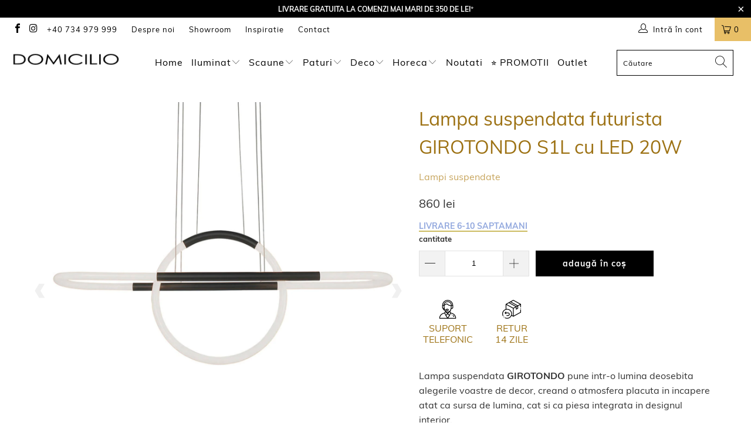

--- FILE ---
content_type: text/html; charset=utf-8
request_url: https://domicilio.ro/products/lampa-suspendata-girotondo-s1l
body_size: 69025
content:


 <!DOCTYPE html>
<html lang="ro"> <head> <!-- Google Tag Manager -->
<script>(function(w,d,s,l,i){w[l]=w[l]||[];w[l].push({'gtm.start':
new Date().getTime(),event:'gtm.js'});var f=d.getElementsByTagName(s)[0],
j=d.createElement(s),dl=l!='dataLayer'?'&l='+l:'';j.async=true;j.src=
'https://www.googletagmanager.com/gtm.js?id='+i+dl;f.parentNode.insertBefore(j,f);
})(window,document,'script','dataLayer','GTM-WL2GM6G');</script>
<!-- End Google Tag Manager --> <script type="text/javascript" async src="//s.retargeted.co/1/yBl76Y.js"></script>
<!-- Added by AVADA SEO Suite -->






<meta name="twitter:image" content="http://domicilio.ro/cdn/shop/products/Lampa-suspendata-GIROTONDO-S1L.jpg?v=1647268400">
    




<!-- /Added by AVADA SEO Suite --> <script src="//domicilio.ro/cdn/shop/t/11/assets/ac_domi.js?v=109951928852263357491643271864" type="text/javascript"></script> <meta charset="utf-8"> <meta http-equiv="cleartype" content="on"><meta name="robots" content="index,follow"><!-- Mobile Specific Metas --> <meta name="HandheldFriendly" content="True"> <meta name="MobileOptimized" content="320"> <meta name="viewport" content="width=device-width,initial-scale=1"> <meta name="theme-color" content="#ffffff"> <meta name="google-site-verification" content="6Bz1eHGUgZrgorGDmJ21NoHhKmFCaOPHfeA5rra7geo" /> <meta name="facebook-domain-verification" content="0zeu2hbk5wsb42bazown6c7s9xatye" /> <meta name="p:domain_verify" content="fc6198f286c4696e7d2e8654252b31cd"/> <title>
      Lampa Suspendata Futurista cu LED 20W - Iluminat Revolutionar - Domicilio</title> <link rel="preconnect dns-prefetch" href="https://fonts.shopifycdn.com" /> <link rel="preconnect dns-prefetch" href="https://cdn.shopify.com" /> <link rel="preconnect dns-prefetch" href="https://v.shopify.com" /> <link rel="preconnect dns-prefetch" href="https://cdn.shopifycloud.com" /> <link rel="stylesheet" href="https://cdnjs.cloudflare.com/ajax/libs/fancybox/3.5.6/jquery.fancybox.css"> <!-- Stylesheets for Turbo "6.0.1" --> <link href="//domicilio.ro/cdn/shop/t/11/assets/styles.scss.css?v=157696313475254446101698042412" rel="stylesheet" type="text/css" media="all" /> <script>
      window.lazySizesConfig = window.lazySizesConfig || {};

      lazySizesConfig.expand = 300;
      lazySizesConfig.loadHidden = false;

      /*! lazysizes - v4.1.4 */
      !function(a,b){var c=b(a,a.document);a.lazySizes=c,"object"==typeof module&&module.exports&&(module.exports=c)}(window,function(a,b){"use strict";if(b.getElementsByClassName){var c,d,e=b.documentElement,f=a.Date,g=a.HTMLPictureElement,h="addEventListener",i="getAttribute",j=a[h],k=a.setTimeout,l=a.requestAnimationFrame||k,m=a.requestIdleCallback,n=/^picture$/i,o=["load","error","lazyincluded","_lazyloaded"],p={},q=Array.prototype.forEach,r=function(a,b){return p[b]||(p[b]=new RegExp("(\\s|^)"+b+"(\\s|$)")),p[b].test(a[i]("class")||"")&&p[b]},s=function(a,b){r(a,b)||a.setAttribute("class",(a[i]("class")||"").trim()+" "+b)},t=function(a,b){var c;(c=r(a,b))&&a.setAttribute("class",(a[i]("class")||"").replace(c," "))},u=function(a,b,c){var d=c?h:"removeEventListener";c&&u(a,b),o.forEach(function(c){a[d](c,b)})},v=function(a,d,e,f,g){var h=b.createEvent("Event");return e||(e={}),e.instance=c,h.initEvent(d,!f,!g),h.detail=e,a.dispatchEvent(h),h},w=function(b,c){var e;!g&&(e=a.picturefill||d.pf)?(c&&c.src&&!b[i]("srcset")&&b.setAttribute("srcset",c.src),e({reevaluate:!0,elements:[b]})):c&&c.src&&(b.src=c.src)},x=function(a,b){return(getComputedStyle(a,null)||{})[b]},y=function(a,b,c){for(c=c||a.offsetWidth;c<d.minSize&&b&&!a._lazysizesWidth;)c=b.offsetWidth,b=b.parentNode;return c},z=function(){var a,c,d=[],e=[],f=d,g=function(){var b=f;for(f=d.length?e:d,a=!0,c=!1;b.length;)b.shift()();a=!1},h=function(d,e){a&&!e?d.apply(this,arguments):(f.push(d),c||(c=!0,(b.hidden?k:l)(g)))};return h._lsFlush=g,h}(),A=function(a,b){return b?function(){z(a)}:function(){var b=this,c=arguments;z(function(){a.apply(b,c)})}},B=function(a){var b,c=0,e=d.throttleDelay,g=d.ricTimeout,h=function(){b=!1,c=f.now(),a()},i=m&&g>49?function(){m(h,{timeout:g}),g!==d.ricTimeout&&(g=d.ricTimeout)}:A(function(){k(h)},!0);return function(a){var d;(a=a===!0)&&(g=33),b||(b=!0,d=e-(f.now()-c),0>d&&(d=0),a||9>d?i():k(i,d))}},C=function(a){var b,c,d=99,e=function(){b=null,a()},g=function(){var a=f.now()-c;d>a?k(g,d-a):(m||e)(e)};return function(){c=f.now(),b||(b=k(g,d))}};!function(){var b,c={lazyClass:"lazyload",loadedClass:"lazyloaded",loadingClass:"lazyloading",preloadClass:"lazypreload",errorClass:"lazyerror",autosizesClass:"lazyautosizes",srcAttr:"data-src",srcsetAttr:"data-srcset",sizesAttr:"data-sizes",minSize:40,customMedia:{},init:!0,expFactor:1.5,hFac:.8,loadMode:2,loadHidden:!0,ricTimeout:0,throttleDelay:125};d=a.lazySizesConfig||a.lazysizesConfig||{};for(b in c)b in d||(d[b]=c[b]);a.lazySizesConfig=d,k(function(){d.init&&F()})}();var D=function(){var g,l,m,o,p,y,D,F,G,H,I,J,K,L,M=/^img$/i,N=/^iframe$/i,O="onscroll"in a&&!/(gle|ing)bot/.test(navigator.userAgent),P=0,Q=0,R=0,S=-1,T=function(a){R--,a&&a.target&&u(a.target,T),(!a||0>R||!a.target)&&(R=0)},U=function(a,c){var d,f=a,g="hidden"==x(b.body,"visibility")||"hidden"!=x(a.parentNode,"visibility")&&"hidden"!=x(a,"visibility");for(F-=c,I+=c,G-=c,H+=c;g&&(f=f.offsetParent)&&f!=b.body&&f!=e;)g=(x(f,"opacity")||1)>0,g&&"visible"!=x(f,"overflow")&&(d=f.getBoundingClientRect(),g=H>d.left&&G<d.right&&I>d.top-1&&F<d.bottom+1);return g},V=function(){var a,f,h,j,k,m,n,p,q,r=c.elements;if((o=d.loadMode)&&8>R&&(a=r.length)){f=0,S++,null==K&&("expand"in d||(d.expand=e.clientHeight>500&&e.clientWidth>500?500:370),J=d.expand,K=J*d.expFactor),K>Q&&1>R&&S>2&&o>2&&!b.hidden?(Q=K,S=0):Q=o>1&&S>1&&6>R?J:P;for(;a>f;f++)if(r[f]&&!r[f]._lazyRace)if(O)if((p=r[f][i]("data-expand"))&&(m=1*p)||(m=Q),q!==m&&(y=innerWidth+m*L,D=innerHeight+m,n=-1*m,q=m),h=r[f].getBoundingClientRect(),(I=h.bottom)>=n&&(F=h.top)<=D&&(H=h.right)>=n*L&&(G=h.left)<=y&&(I||H||G||F)&&(d.loadHidden||"hidden"!=x(r[f],"visibility"))&&(l&&3>R&&!p&&(3>o||4>S)||U(r[f],m))){if(ba(r[f]),k=!0,R>9)break}else!k&&l&&!j&&4>R&&4>S&&o>2&&(g[0]||d.preloadAfterLoad)&&(g[0]||!p&&(I||H||G||F||"auto"!=r[f][i](d.sizesAttr)))&&(j=g[0]||r[f]);else ba(r[f]);j&&!k&&ba(j)}},W=B(V),X=function(a){s(a.target,d.loadedClass),t(a.target,d.loadingClass),u(a.target,Z),v(a.target,"lazyloaded")},Y=A(X),Z=function(a){Y({target:a.target})},$=function(a,b){try{a.contentWindow.location.replace(b)}catch(c){a.src=b}},_=function(a){var b,c=a[i](d.srcsetAttr);(b=d.customMedia[a[i]("data-media")||a[i]("media")])&&a.setAttribute("media",b),c&&a.setAttribute("srcset",c)},aa=A(function(a,b,c,e,f){var g,h,j,l,o,p;(o=v(a,"lazybeforeunveil",b)).defaultPrevented||(e&&(c?s(a,d.autosizesClass):a.setAttribute("sizes",e)),h=a[i](d.srcsetAttr),g=a[i](d.srcAttr),f&&(j=a.parentNode,l=j&&n.test(j.nodeName||"")),p=b.firesLoad||"src"in a&&(h||g||l),o={target:a},p&&(u(a,T,!0),clearTimeout(m),m=k(T,2500),s(a,d.loadingClass),u(a,Z,!0)),l&&q.call(j.getElementsByTagName("source"),_),h?a.setAttribute("srcset",h):g&&!l&&(N.test(a.nodeName)?$(a,g):a.src=g),f&&(h||l)&&w(a,{src:g})),a._lazyRace&&delete a._lazyRace,t(a,d.lazyClass),z(function(){(!p||a.complete&&a.naturalWidth>1)&&(p?T(o):R--,X(o))},!0)}),ba=function(a){var b,c=M.test(a.nodeName),e=c&&(a[i](d.sizesAttr)||a[i]("sizes")),f="auto"==e;(!f&&l||!c||!a[i]("src")&&!a.srcset||a.complete||r(a,d.errorClass)||!r(a,d.lazyClass))&&(b=v(a,"lazyunveilread").detail,f&&E.updateElem(a,!0,a.offsetWidth),a._lazyRace=!0,R++,aa(a,b,f,e,c))},ca=function(){if(!l){if(f.now()-p<999)return void k(ca,999);var a=C(function(){d.loadMode=3,W()});l=!0,d.loadMode=3,W(),j("scroll",function(){3==d.loadMode&&(d.loadMode=2),a()},!0)}};return{_:function(){p=f.now(),c.elements=b.getElementsByClassName(d.lazyClass),g=b.getElementsByClassName(d.lazyClass+" "+d.preloadClass),L=d.hFac,j("scroll",W,!0),j("resize",W,!0),a.MutationObserver?new MutationObserver(W).observe(e,{childList:!0,subtree:!0,attributes:!0}):(e[h]("DOMNodeInserted",W,!0),e[h]("DOMAttrModified",W,!0),setInterval(W,999)),j("hashchange",W,!0),["focus","mouseover","click","load","transitionend","animationend","webkitAnimationEnd"].forEach(function(a){b[h](a,W,!0)}),/d$|^c/.test(b.readyState)?ca():(j("load",ca),b[h]("DOMContentLoaded",W),k(ca,2e4)),c.elements.length?(V(),z._lsFlush()):W()},checkElems:W,unveil:ba}}(),E=function(){var a,c=A(function(a,b,c,d){var e,f,g;if(a._lazysizesWidth=d,d+="px",a.setAttribute("sizes",d),n.test(b.nodeName||""))for(e=b.getElementsByTagName("source"),f=0,g=e.length;g>f;f++)e[f].setAttribute("sizes",d);c.detail.dataAttr||w(a,c.detail)}),e=function(a,b,d){var e,f=a.parentNode;f&&(d=y(a,f,d),e=v(a,"lazybeforesizes",{width:d,dataAttr:!!b}),e.defaultPrevented||(d=e.detail.width,d&&d!==a._lazysizesWidth&&c(a,f,e,d)))},f=function(){var b,c=a.length;if(c)for(b=0;c>b;b++)e(a[b])},g=C(f);return{_:function(){a=b.getElementsByClassName(d.autosizesClass),j("resize",g)},checkElems:g,updateElem:e}}(),F=function(){F.i||(F.i=!0,E._(),D._())};return c={cfg:d,autoSizer:E,loader:D,init:F,uP:w,aC:s,rC:t,hC:r,fire:v,gW:y,rAF:z}}});

      /*! lazysizes - v4.1.4 */
      !function(a,b){var c=function(){b(a.lazySizes),a.removeEventListener("lazyunveilread",c,!0)};b=b.bind(null,a,a.document),"object"==typeof module&&module.exports?b(require("lazysizes")):a.lazySizes?c():a.addEventListener("lazyunveilread",c,!0)}(window,function(a,b,c){"use strict";function d(){this.ratioElems=b.getElementsByClassName("lazyaspectratio"),this._setupEvents(),this.processImages()}if(a.addEventListener){var e,f,g,h=Array.prototype.forEach,i=/^picture$/i,j="data-aspectratio",k="img["+j+"]",l=function(b){return a.matchMedia?(l=function(a){return!a||(matchMedia(a)||{}).matches})(b):a.Modernizr&&Modernizr.mq?!b||Modernizr.mq(b):!b},m=c.aC,n=c.rC,o=c.cfg;d.prototype={_setupEvents:function(){var a=this,c=function(b){b.naturalWidth<36?a.addAspectRatio(b,!0):a.removeAspectRatio(b,!0)},d=function(){a.processImages()};b.addEventListener("load",function(a){a.target.getAttribute&&a.target.getAttribute(j)&&c(a.target)},!0),addEventListener("resize",function(){var b,d=function(){h.call(a.ratioElems,c)};return function(){clearTimeout(b),b=setTimeout(d,99)}}()),b.addEventListener("DOMContentLoaded",d),addEventListener("load",d)},processImages:function(a){var c,d;a||(a=b),c="length"in a&&!a.nodeName?a:a.querySelectorAll(k);for(d=0;d<c.length;d++)c[d].naturalWidth>36?this.removeAspectRatio(c[d]):this.addAspectRatio(c[d])},getSelectedRatio:function(a){var b,c,d,e,f,g=a.parentNode;if(g&&i.test(g.nodeName||""))for(d=g.getElementsByTagName("source"),b=0,c=d.length;c>b;b++)if(e=d[b].getAttribute("data-media")||d[b].getAttribute("media"),o.customMedia[e]&&(e=o.customMedia[e]),l(e)){f=d[b].getAttribute(j);break}return f||a.getAttribute(j)||""},parseRatio:function(){var a=/^\s*([+\d\.]+)(\s*[\/x]\s*([+\d\.]+))?\s*$/,b={};return function(c){var d;return!b[c]&&(d=c.match(a))&&(d[3]?b[c]=d[1]/d[3]:b[c]=1*d[1]),b[c]}}(),addAspectRatio:function(b,c){var d,e=b.offsetWidth,f=b.offsetHeight;return c||m(b,"lazyaspectratio"),36>e&&0>=f?void((e||f&&a.console)&&console.log("Define width or height of image, so we can calculate the other dimension")):(d=this.getSelectedRatio(b),d=this.parseRatio(d),void(d&&(e?b.style.height=e/d+"px":b.style.width=f*d+"px")))},removeAspectRatio:function(a){n(a,"lazyaspectratio"),a.style.height="",a.style.width="",a.removeAttribute(j)}},f=function(){g=a.jQuery||a.Zepto||a.shoestring||a.$,g&&g.fn&&!g.fn.imageRatio&&g.fn.filter&&g.fn.add&&g.fn.find?g.fn.imageRatio=function(){return e.processImages(this.find(k).add(this.filter(k))),this}:g=!1},f(),setTimeout(f),e=new d,a.imageRatio=e,"object"==typeof module&&module.exports?module.exports=e:"function"==typeof define&&define.amd&&define(e)}});

        /*! lazysizes - v4.1.5 */
        !function(a,b){var c=function(){b(a.lazySizes),a.removeEventListener("lazyunveilread",c,!0)};b=b.bind(null,a,a.document),"object"==typeof module&&module.exports?b(require("lazysizes")):a.lazySizes?c():a.addEventListener("lazyunveilread",c,!0)}(window,function(a,b,c){"use strict";if(a.addEventListener){var d=/\s+/g,e=/\s*\|\s+|\s+\|\s*/g,f=/^(.+?)(?:\s+\[\s*(.+?)\s*\])(?:\s+\[\s*(.+?)\s*\])?$/,g=/^\s*\(*\s*type\s*:\s*(.+?)\s*\)*\s*$/,h=/\(|\)|'/,i={contain:1,cover:1},j=function(a){var b=c.gW(a,a.parentNode);return(!a._lazysizesWidth||b>a._lazysizesWidth)&&(a._lazysizesWidth=b),a._lazysizesWidth},k=function(a){var b;return b=(getComputedStyle(a)||{getPropertyValue:function(){}}).getPropertyValue("background-size"),!i[b]&&i[a.style.backgroundSize]&&(b=a.style.backgroundSize),b},l=function(a,b){if(b){var c=b.match(g);c&&c[1]?a.setAttribute("type",c[1]):a.setAttribute("media",lazySizesConfig.customMedia[b]||b)}},m=function(a,c,g){var h=b.createElement("picture"),i=c.getAttribute(lazySizesConfig.sizesAttr),j=c.getAttribute("data-ratio"),k=c.getAttribute("data-optimumx");c._lazybgset&&c._lazybgset.parentNode==c&&c.removeChild(c._lazybgset),Object.defineProperty(g,"_lazybgset",{value:c,writable:!0}),Object.defineProperty(c,"_lazybgset",{value:h,writable:!0}),a=a.replace(d," ").split(e),h.style.display="none",g.className=lazySizesConfig.lazyClass,1!=a.length||i||(i="auto"),a.forEach(function(a){var c,d=b.createElement("source");i&&"auto"!=i&&d.setAttribute("sizes",i),(c=a.match(f))?(d.setAttribute(lazySizesConfig.srcsetAttr,c[1]),l(d,c[2]),l(d,c[3])):d.setAttribute(lazySizesConfig.srcsetAttr,a),h.appendChild(d)}),i&&(g.setAttribute(lazySizesConfig.sizesAttr,i),c.removeAttribute(lazySizesConfig.sizesAttr),c.removeAttribute("sizes")),k&&g.setAttribute("data-optimumx",k),j&&g.setAttribute("data-ratio",j),h.appendChild(g),c.appendChild(h)},n=function(a){if(a.target._lazybgset){var b=a.target,d=b._lazybgset,e=b.currentSrc||b.src;if(e){var f=c.fire(d,"bgsetproxy",{src:e,useSrc:h.test(e)?JSON.stringify(e):e});f.defaultPrevented||(d.style.backgroundImage="url("+f.detail.useSrc+")")}b._lazybgsetLoading&&(c.fire(d,"_lazyloaded",{},!1,!0),delete b._lazybgsetLoading)}};addEventListener("lazybeforeunveil",function(a){var d,e,f;!a.defaultPrevented&&(d=a.target.getAttribute("data-bgset"))&&(f=a.target,e=b.createElement("img"),e.alt="",e._lazybgsetLoading=!0,a.detail.firesLoad=!0,m(d,f,e),setTimeout(function(){c.loader.unveil(e),c.rAF(function(){c.fire(e,"_lazyloaded",{},!0,!0),e.complete&&n({target:e})})}))}),b.addEventListener("load",n,!0),a.addEventListener("lazybeforesizes",function(a){if(a.detail.instance==c&&a.target._lazybgset&&a.detail.dataAttr){var b=a.target._lazybgset,d=k(b);i[d]&&(a.target._lazysizesParentFit=d,c.rAF(function(){a.target.setAttribute("data-parent-fit",d),a.target._lazysizesParentFit&&delete a.target._lazysizesParentFit}))}},!0),b.documentElement.addEventListener("lazybeforesizes",function(a){!a.defaultPrevented&&a.target._lazybgset&&a.detail.instance==c&&(a.detail.width=j(a.target._lazybgset))})}});</script> <script>
      
Shopify = window.Shopify || {};Shopify.theme_settings = {};Shopify.currency_settings = {};Shopify.theme_settings.display_tos_checkbox = false;Shopify.theme_settings.go_to_checkout = true;Shopify.theme_settings.cart_action = "ajax";Shopify.theme_settings.collection_swatches = true;Shopify.theme_settings.collection_secondary_image = true;Shopify.theme_settings.show_multiple_currencies = false;Shopify.theme_settings.currency_format = 'money_format';Shopify.currency_settings.shopifyMultiCurrencyIsEnabled = false;Shopify.currency_settings.shop_currency = "RON";Shopify.currency_settings.default_currency = "RON";Shopify.currency_settings.money_with_currency_format = "{{ amount_no_decimals_with_comma_separator }} lei RON";Shopify.currency_settings.money_format = "{{ amount_no_decimals_with_comma_separator }} lei";Shopify.theme_settings.display_inventory_left = false;Shopify.theme_settings.inventory_threshold = 10;Shopify.theme_settings.limit_quantity = true;Shopify.theme_settings.menu_position = "inline";Shopify.theme_settings.newsletter_popup = false;Shopify.theme_settings.newsletter_popup_days = "0";Shopify.theme_settings.newsletter_popup_mobile = false;Shopify.theme_settings.newsletter_popup_seconds = 0;Shopify.theme_settings.pagination_type = "basic_pagination";Shopify.theme_settings.search_pagination_type = "basic_pagination";Shopify.theme_settings.enable_shopify_review_comments = false;Shopify.theme_settings.enable_shopify_collection_badges = false;Shopify.theme_settings.quick_shop_thumbnail_position = "bottom-thumbnails";Shopify.theme_settings.product_form_style = "swatches";Shopify.theme_settings.sale_banner_enabled = true;Shopify.theme_settings.display_savings = true;Shopify.theme_settings.display_sold_out_price = true;Shopify.theme_settings.sold_out_text = "stoc epuizat";Shopify.theme_settings.free_text = "Free";Shopify.theme_settings.video_looping = false;Shopify.theme_settings.search_option = "products";Shopify.theme_settings.search_items_to_display = 5;Shopify.theme_settings.enable_autocomplete = true;Shopify.theme_settings.page_dots_enabled = false;Shopify.theme_settings.slideshow_arrow_size = "bold";Shopify.theme_settings.quick_shop_enabled = false;Shopify.translation =Shopify.translation || {};Shopify.translation.agree_to_terms_warning = "Trebuie să fiți de acord cu termenii și condițiile de plată.";Shopify.translation.one_item_left = "produs ramas";Shopify.translation.items_left_text = "produse ramase";Shopify.translation.cart_savings_text = "Economii totale";Shopify.translation.cart_discount_text = "Discount";Shopify.translation.cart_subtotal_text = "Subtotal";Shopify.translation.cart_remove_text = "Şterge";Shopify.translation.newsletter_success_text = "Vă mulțumim că v-ați înscris la lista noastră de noutăți!";Shopify.translation.notify_email = "Introdu adresa ta de e-mail ...";Shopify.translation.notify_email_value = "Translation missing: ro.contact.fields.email";Shopify.translation.notify_email_send = "Trimite";Shopify.translation.notify_message_first = "Vă rog să mă anunțați când ";Shopify.translation.notify_message_last = " devine disponibil - ";Shopify.translation.notify_success_text = "Mulțumim! Vă vom anunța când acest produs devine disponibil!";Shopify.translation.add_to_cart = "Adaugă în coș";Shopify.translation.coming_soon_text = "În curând";Shopify.translation.sold_out_text = "Stoc epuizat";Shopify.translation.sale_text = "Promotie";Shopify.translation.savings_text = "Beneficiezi de ";Shopify.translation.free_price_text = "Translation missing: ro.settings.free_price_text";Shopify.translation.from_text = "de la";Shopify.translation.new_text = "Nou";Shopify.translation.pre_order_text = "Pre-Comanda";Shopify.translation.unavailable_text = "Indisponibil";Shopify.translation.all_results = "Vizualizați toate rezultatele";</script> <meta name="description" content="Descopera viitorul iluminatului cu lampa suspendata GIROTONDO S1L. Cu tehnologia avansata LED de 20W, aceasta lampa redefineste estetica si eficienta luminii. Creeaza o atmosfera futurista si inovatoare in spatiul tau, iluminand fiecare colt cu o lumina puternica si economica." /> <link rel="shortcut icon" type="image/x-icon" href="//domicilio.ro/cdn/shop/files/favicon_180x180.png?v=1613786555"> <link rel="apple-touch-icon" href="//domicilio.ro/cdn/shop/files/favicon_180x180.png?v=1613786555"/> <link rel="apple-touch-icon" sizes="57x57" href="//domicilio.ro/cdn/shop/files/favicon_57x57.png?v=1613786555"/> <link rel="apple-touch-icon" sizes="60x60" href="//domicilio.ro/cdn/shop/files/favicon_60x60.png?v=1613786555"/> <link rel="apple-touch-icon" sizes="72x72" href="//domicilio.ro/cdn/shop/files/favicon_72x72.png?v=1613786555"/> <link rel="apple-touch-icon" sizes="76x76" href="//domicilio.ro/cdn/shop/files/favicon_76x76.png?v=1613786555"/> <link rel="apple-touch-icon" sizes="114x114" href="//domicilio.ro/cdn/shop/files/favicon_114x114.png?v=1613786555"/> <link rel="apple-touch-icon" sizes="180x180" href="//domicilio.ro/cdn/shop/files/favicon_180x180.png?v=1613786555"/> <link rel="apple-touch-icon" sizes="228x228" href="//domicilio.ro/cdn/shop/files/favicon_228x228.png?v=1613786555"/> <link rel="canonical" href="https://domicilio.ro/products/lampa-suspendata-girotondo-s1l" /> <script>window.performance && window.performance.mark && window.performance.mark('shopify.content_for_header.start');</script><meta name="google-site-verification" content="mXeqMJJ1pQ36aVb40HhN8ka_SMjVtgw7q1uuziaZ0f8">
<meta name="google-site-verification" content="ASDkyfG8uRly1yILR8Gu4aZsaWLEnTp28DgfIZv4su4">
<meta id="shopify-digital-wallet" name="shopify-digital-wallet" content="/24740855886/digital_wallets/dialog">
<link rel="alternate" type="application/json+oembed" href="https://domicilio.ro/products/lampa-suspendata-girotondo-s1l.oembed">
<script async="async" src="/checkouts/internal/preloads.js?locale=ro-RO"></script>
<script id="shopify-features" type="application/json">{"accessToken":"12263a47e54a3638ab132d1324daba9d","betas":["rich-media-storefront-analytics"],"domain":"domicilio.ro","predictiveSearch":true,"shopId":24740855886,"locale":"ro"}</script>
<script>var Shopify = Shopify || {};
Shopify.shop = "domicilioro.myshopify.com";
Shopify.locale = "ro";
Shopify.currency = {"active":"RON","rate":"1.0"};
Shopify.country = "RO";
Shopify.theme = {"name":"Turbo-dubai 6.0.1 - Muli","id":121206276174,"schema_name":"Turbo","schema_version":"6.0.1","theme_store_id":null,"role":"main"};
Shopify.theme.handle = "null";
Shopify.theme.style = {"id":null,"handle":null};
Shopify.cdnHost = "domicilio.ro/cdn";
Shopify.routes = Shopify.routes || {};
Shopify.routes.root = "/";</script>
<script type="module">!function(o){(o.Shopify=o.Shopify||{}).modules=!0}(window);</script>
<script>!function(o){function n(){var o=[];function n(){o.push(Array.prototype.slice.apply(arguments))}return n.q=o,n}var t=o.Shopify=o.Shopify||{};t.loadFeatures=n(),t.autoloadFeatures=n()}(window);</script>
<script id="shop-js-analytics" type="application/json">{"pageType":"product"}</script>
<script defer="defer" async type="module" src="//domicilio.ro/cdn/shopifycloud/shop-js/modules/v2/client.init-shop-cart-sync_D9rMo2Al.en.esm.js"></script>
<script defer="defer" async type="module" src="//domicilio.ro/cdn/shopifycloud/shop-js/modules/v2/chunk.common_CxiRFgWq.esm.js"></script>
<script type="module">
  await import("//domicilio.ro/cdn/shopifycloud/shop-js/modules/v2/client.init-shop-cart-sync_D9rMo2Al.en.esm.js");
await import("//domicilio.ro/cdn/shopifycloud/shop-js/modules/v2/chunk.common_CxiRFgWq.esm.js");

  window.Shopify.SignInWithShop?.initShopCartSync?.({"fedCMEnabled":true,"windoidEnabled":true});

</script>
<script>(function() {
  var isLoaded = false;
  function asyncLoad() {
    if (isLoaded) return;
    isLoaded = true;
    var urls = ["https:\/\/easygdpr.b-cdn.net\/v\/1553540745\/gdpr.min.js?shop=domicilioro.myshopify.com","https:\/\/static.klaviyo.com\/onsite\/js\/klaviyo.js?company_id=U585S7\u0026shop=domicilioro.myshopify.com","https:\/\/static.klaviyo.com\/onsite\/js\/klaviyo.js?company_id=U585S7\u0026shop=domicilioro.myshopify.com","https:\/\/static.klaviyo.com\/onsite\/js\/klaviyo.js?company_id=U585S7\u0026shop=domicilioro.myshopify.com","\/\/cdn.shopify.com\/proxy\/53eea6f23efd18da0b6b3dc06b666ce293ae4c3cae6d318e3939a0fa67f3813c\/feed.mulwi.com\/js\/init.js?shop=domicilioro.myshopify.com\u0026sp-cache-control=cHVibGljLCBtYXgtYWdlPTkwMA"];
    for (var i = 0; i <urls.length; i++) {
      var s = document.createElement('script');
      s.type = 'text/javascript';
      s.async = true;
      s.src = urls[i];
      var x = document.getElementsByTagName('script')[0];
      x.parentNode.insertBefore(s, x);
    }
  };
  if(window.attachEvent) {
    window.attachEvent('onload', asyncLoad);
  } else {
    window.addEventListener('load', asyncLoad, false);
  }
})();</script>
<script id="__st">var __st={"a":24740855886,"offset":7200,"reqid":"6ba0acac-35e8-4d0d-9954-fb24f59316c2-1766089656","pageurl":"domicilio.ro\/products\/lampa-suspendata-girotondo-s1l","u":"5e49ee9a546f","p":"product","rtyp":"product","rid":6717184606286};</script>
<script>window.ShopifyPaypalV4VisibilityTracking = true;</script>
<script id="captcha-bootstrap">!function(){'use strict';const t='contact',e='account',n='new_comment',o=[[t,t],['blogs',n],['comments',n],[t,'customer']],c=[[e,'customer_login'],[e,'guest_login'],[e,'recover_customer_password'],[e,'create_customer']],r=t=>t.map((([t,e])=>`form[action*='/${t}']:not([data-nocaptcha='true']) input[name='form_type'][value='${e}']`)).join(','),a=t=>()=>t?[...document.querySelectorAll(t)].map((t=>t.form)):[];function s(){const t=[...o],e=r(t);return a(e)}const i='password',u='form_key',d=['recaptcha-v3-token','g-recaptcha-response','h-captcha-response',i],f=()=>{try{return window.sessionStorage}catch{return}},m='__shopify_v',_=t=>t.elements[u];function p(t,e,n=!1){try{const o=window.sessionStorage,c=JSON.parse(o.getItem(e)),{data:r}=function(t){const{data:e,action:n}=t;return t[m]||n?{data:e,action:n}:{data:t,action:n}}(c);for(const[e,n]of Object.entries(r))t.elements[e]&&(t.elements[e].value=n);n&&o.removeItem(e)}catch(o){console.error('form repopulation failed',{error:o})}}const l='form_type',E='cptcha';function T(t){t.dataset[E]=!0}const w=window,h=w.document,L='Shopify',v='ce_forms',y='captcha';let A=!1;((t,e)=>{const n=(g='f06e6c50-85a8-45c8-87d0-21a2b65856fe',I='https://cdn.shopify.com/shopifycloud/storefront-forms-hcaptcha/ce_storefront_forms_captcha_hcaptcha.v1.5.2.iife.js',D={infoText:'Protejat prin hCaptcha',privacyText:'Confidențialitate',termsText:'Condiții'},(t,e,n)=>{const o=w[L][v],c=o.bindForm;if(c)return c(t,g,e,D).then(n);var r;o.q.push([[t,g,e,D],n]),r=I,A||(h.body.append(Object.assign(h.createElement('script'),{id:'captcha-provider',async:!0,src:r})),A=!0)});var g,I,D;w[L]=w[L]||{},w[L][v]=w[L][v]||{},w[L][v].q=[],w[L][y]=w[L][y]||{},w[L][y].protect=function(t,e){n(t,void 0,e),T(t)},Object.freeze(w[L][y]),function(t,e,n,w,h,L){const[v,y,A,g]=function(t,e,n){const i=e?o:[],u=t?c:[],d=[...i,...u],f=r(d),m=r(i),_=r(d.filter((([t,e])=>n.includes(e))));return[a(f),a(m),a(_),s()]}(w,h,L),I=t=>{const e=t.target;return e instanceof HTMLFormElement?e:e&&e.form},D=t=>v().includes(t);t.addEventListener('submit',(t=>{const e=I(t);if(!e)return;const n=D(e)&&!e.dataset.hcaptchaBound&&!e.dataset.recaptchaBound,o=_(e),c=g().includes(e)&&(!o||!o.value);(n||c)&&t.preventDefault(),c&&!n&&(function(t){try{if(!f())return;!function(t){const e=f();if(!e)return;const n=_(t);if(!n)return;const o=n.value;o&&e.removeItem(o)}(t);const e=Array.from(Array(32),(()=>Math.random().toString(36)[2])).join('');!function(t,e){_(t)||t.append(Object.assign(document.createElement('input'),{type:'hidden',name:u})),t.elements[u].value=e}(t,e),function(t,e){const n=f();if(!n)return;const o=[...t.querySelectorAll(`input[type='${i}']`)].map((({name:t})=>t)),c=[...d,...o],r={};for(const[a,s]of new FormData(t).entries())c.includes(a)||(r[a]=s);n.setItem(e,JSON.stringify({[m]:1,action:t.action,data:r}))}(t,e)}catch(e){console.error('failed to persist form',e)}}(e),e.submit())}));const S=(t,e)=>{t&&!t.dataset[E]&&(n(t,e.some((e=>e===t))),T(t))};for(const o of['focusin','change'])t.addEventListener(o,(t=>{const e=I(t);D(e)&&S(e,y())}));const B=e.get('form_key'),M=e.get(l),P=B&&M;t.addEventListener('DOMContentLoaded',(()=>{const t=y();if(P)for(const e of t)e.elements[l].value===M&&p(e,B);[...new Set([...A(),...v().filter((t=>'true'===t.dataset.shopifyCaptcha))])].forEach((e=>S(e,t)))}))}(h,new URLSearchParams(w.location.search),n,t,e,['guest_login'])})(!0,!0)}();</script>
<script integrity="sha256-4kQ18oKyAcykRKYeNunJcIwy7WH5gtpwJnB7kiuLZ1E=" data-source-attribution="shopify.loadfeatures" defer="defer" src="//domicilio.ro/cdn/shopifycloud/storefront/assets/storefront/load_feature-a0a9edcb.js" crossorigin="anonymous"></script>
<script data-source-attribution="shopify.dynamic_checkout.dynamic.init">var Shopify=Shopify||{};Shopify.PaymentButton=Shopify.PaymentButton||{isStorefrontPortableWallets:!0,init:function(){window.Shopify.PaymentButton.init=function(){};var t=document.createElement("script");t.src="https://domicilio.ro/cdn/shopifycloud/portable-wallets/latest/portable-wallets.ro.js",t.type="module",document.head.appendChild(t)}};
</script>
<script data-source-attribution="shopify.dynamic_checkout.buyer_consent">
  function portableWalletsHideBuyerConsent(e){var t=document.getElementById("shopify-buyer-consent"),n=document.getElementById("shopify-subscription-policy-button");t&&n&&(t.classList.add("hidden"),t.setAttribute("aria-hidden","true"),n.removeEventListener("click",e))}function portableWalletsShowBuyerConsent(e){var t=document.getElementById("shopify-buyer-consent"),n=document.getElementById("shopify-subscription-policy-button");t&&n&&(t.classList.remove("hidden"),t.removeAttribute("aria-hidden"),n.addEventListener("click",e))}window.Shopify?.PaymentButton&&(window.Shopify.PaymentButton.hideBuyerConsent=portableWalletsHideBuyerConsent,window.Shopify.PaymentButton.showBuyerConsent=portableWalletsShowBuyerConsent);
</script>
<script data-source-attribution="shopify.dynamic_checkout.cart.bootstrap">document.addEventListener("DOMContentLoaded",(function(){function t(){return document.querySelector("shopify-accelerated-checkout-cart, shopify-accelerated-checkout")}if(t())Shopify.PaymentButton.init();else{new MutationObserver((function(e,n){t()&&(Shopify.PaymentButton.init(),n.disconnect())})).observe(document.body,{childList:!0,subtree:!0})}}));
</script>

<script>window.performance && window.performance.mark && window.performance.mark('shopify.content_for_header.end');</script>

    

<meta name="author" content="Domicilio">
<meta property="og:url" content="https://domicilio.ro/products/lampa-suspendata-girotondo-s1l">
<meta property="og:site_name" content="Domicilio"> <meta property="og:type" content="product"> <meta property="og:title" content="Lampa suspendata futurista GIROTONDO S1L cu LED 20W"> <meta property="og:image" content="https://domicilio.ro/cdn/shop/products/Lampa-suspendata-GIROTONDO-S1L_600x.jpg?v=1647268400"> <meta property="og:image:secure_url" content="https://domicilio.ro/cdn/shop/products/Lampa-suspendata-GIROTONDO-S1L_600x.jpg?v=1647268400"> <meta property="og:image:width" content="1400"> <meta property="og:image:height" content="1400"> <meta property="og:image" content="https://domicilio.ro/cdn/shop/products/Lampa-suspendata-GIROTONDO-S1L-cu-LED-20W_600x.jpg?v=1647268401"> <meta property="og:image:secure_url" content="https://domicilio.ro/cdn/shop/products/Lampa-suspendata-GIROTONDO-S1L-cu-LED-20W_600x.jpg?v=1647268401"> <meta property="og:image:width" content="1400"> <meta property="og:image:height" content="1400"> <meta property="og:image" content="https://domicilio.ro/cdn/shop/products/Lampa-suspendata-GIROTONDO-S1L-cu-LED-20W-pentru-living_600x.jpg?v=1647268402"> <meta property="og:image:secure_url" content="https://domicilio.ro/cdn/shop/products/Lampa-suspendata-GIROTONDO-S1L-cu-LED-20W-pentru-living_600x.jpg?v=1647268402"> <meta property="og:image:width" content="1000"> <meta property="og:image:height" content="1000"> <meta property="product:price:amount" content="860"> <meta property="product:price:currency" content="RON"> <meta property="og:description" content="Descopera viitorul iluminatului cu lampa suspendata GIROTONDO S1L. Cu tehnologia avansata LED de 20W, aceasta lampa redefineste estetica si eficienta luminii. Creeaza o atmosfera futurista si inovatoare in spatiul tau, iluminand fiecare colt cu o lumina puternica si economica.">




<meta name="twitter:card" content="summary"> <meta name="twitter:title" content="Lampa suspendata futurista GIROTONDO S1L cu LED 20W"> <meta name="twitter:description" content="Lampa suspendata GIROTONDO pune intr-o lumina deosebita alegerile voastre de decor, creand o atmosfera placuta in incapere atat ca sursa de lumina, cat si ca piesa integrata in designul interior.



Adancime (cm)
26



Latime (cm)
100



Inaltime (cm)
150



Inaltime ajustabila 
da



Necesita asamblare
nu



Culoare
negru, alb



Material
metal



Sursa iluminat
20W LED



Temperatura culoare
3000K




Inclus

da



Grad de protectie
IP20



Cod
4250200


Colectia
GIROTONDO


Producator
Viokef



Culoarea reala poate fi usor diferita fata de cea din imagine."> <meta name="twitter:image" content="https://domicilio.ro/cdn/shop/products/Lampa-suspendata-GIROTONDO-S1L_240x.jpg?v=1647268400"> <meta name="twitter:image:width" content="240"> <meta name="twitter:image:height" content="240"> <meta name="twitter:image:alt" content="Cauti o lampa suspendata alb-neagra GIROTONDO S1L cu LED 20W, design modern, futurist, pentru living, dining sau dormitor din colectia de lustre si candelabre Domicilio?"> <script type="text/javascript">
      try {
        window.EasyGdprSettings = "{\"cookie_banner\":true,\"cookie_banner_cookiename\":\"\",\"cookie_banner_settings\":{\"banner_color\":{\"opacity\":1,\"hexcode\":\"#eaf7f7\"},\"message\":\"Acest site web folosește cookie-uri pentru a vă asigura că veți avea cea mai bună experiență pe site-ul nostru.\",\"langmodes\":{\"dismiss_button_text\":\"#custom\",\"policy_link_text\":\"#custom\",\"message\":\"#custom\"},\"button_color\":{\"hexcode\":\"#56cbdb\",\"opacity\":1},\"button_text_color\":{\"hexcode\":\"#ffffff\",\"opacity\":1},\"pp_url\":\"https:\/\/domicilio.ro\/pages\/politica-de-confidentialitate\",\"dismiss_button_text\":\"Am înțeles!\",\"policy_link_text\":\"Politica de Confidențialitate\",\"banner_text_color\":{\"opacity\":1,\"hexcode\":\"#5c7291\"}},\"current_theme\":\"turbo\",\"custom_button_position\":\"\",\"eg_display\":[\"footer\"],\"enabled\":false,\"texts\":{}}";
      } catch (error) {}</script> <script>
              if (typeof BSS_PL == 'undefined') {
                  var BSS_PL = {};
              }
              var bssPlApiServer = "https://product-labels-pro.bsscommerce.com";
              BSS_PL.customerTags = 'null';
              BSS_PL.configData = [];
              BSS_PL.storeId = 12146;
              BSS_PL.currentPlan = "false";
              BSS_PL.storeIdCustomOld = "10678";</script> <style>
.homepage-slideshow .slick-slide .bss_pl_img {
    visibility: hidden !important;
}
</style> <!--begin-boost-pfs-filter-css--> <link rel="preload stylesheet" href="//domicilio.ro/cdn/shop/t/11/assets/boost-pfs-instant-search.css?v=309056069741721651651660770" as="style"><link href="//domicilio.ro/cdn/shop/t/11/assets/boost-pfs-custom.css?v=110634717573671415181651660777" rel="stylesheet" type="text/css" media="all" />
<style data-id="boost-pfs-style">
    .boost-pfs-filter-option-title-text {}

   .boost-pfs-filter-tree-v .boost-pfs-filter-option-title-text:before {}
    .boost-pfs-filter-tree-v .boost-pfs-filter-option.boost-pfs-filter-option-collapsed .boost-pfs-filter-option-title-text:before {}
    .boost-pfs-filter-tree-h .boost-pfs-filter-option-title-heading:before {}

    .boost-pfs-filter-refine-by .boost-pfs-filter-option-title h3 {}

    .boost-pfs-filter-option-content .boost-pfs-filter-option-item-list .boost-pfs-filter-option-item button,
    .boost-pfs-filter-option-content .boost-pfs-filter-option-item-list .boost-pfs-filter-option-item .boost-pfs-filter-button,
    .boost-pfs-filter-option-range-amount input,
    .boost-pfs-filter-tree-v .boost-pfs-filter-refine-by .boost-pfs-filter-refine-by-items .refine-by-item,
    .boost-pfs-filter-refine-by-wrapper-v .boost-pfs-filter-refine-by .boost-pfs-filter-refine-by-items .refine-by-item,
    .boost-pfs-filter-refine-by .boost-pfs-filter-option-title,
    .boost-pfs-filter-refine-by .boost-pfs-filter-refine-by-items .refine-by-item>a,
    .boost-pfs-filter-refine-by>span,
    .boost-pfs-filter-clear,
    .boost-pfs-filter-clear-all{}
    .boost-pfs-filter-tree-h .boost-pfs-filter-pc .boost-pfs-filter-refine-by-items .refine-by-item .boost-pfs-filter-clear .refine-by-type,
    .boost-pfs-filter-refine-by-wrapper-h .boost-pfs-filter-pc .boost-pfs-filter-refine-by-items .refine-by-item .boost-pfs-filter-clear .refine-by-type {}

    .boost-pfs-filter-option-multi-level-collections .boost-pfs-filter-option-multi-level-list .boost-pfs-filter-option-item .boost-pfs-filter-button-arrow .boost-pfs-arrow:before,
    .boost-pfs-filter-option-multi-level-tag .boost-pfs-filter-option-multi-level-list .boost-pfs-filter-option-item .boost-pfs-filter-button-arrow .boost-pfs-arrow:before {}

    .boost-pfs-filter-refine-by-wrapper-v .boost-pfs-filter-refine-by .boost-pfs-filter-refine-by-items .refine-by-item .boost-pfs-filter-clear:after,
    .boost-pfs-filter-refine-by-wrapper-v .boost-pfs-filter-refine-by .boost-pfs-filter-refine-by-items .refine-by-item .boost-pfs-filter-clear:before,
    .boost-pfs-filter-tree-v .boost-pfs-filter-refine-by .boost-pfs-filter-refine-by-items .refine-by-item .boost-pfs-filter-clear:after,
    .boost-pfs-filter-tree-v .boost-pfs-filter-refine-by .boost-pfs-filter-refine-by-items .refine-by-item .boost-pfs-filter-clear:before,
    .boost-pfs-filter-refine-by-wrapper-h .boost-pfs-filter-pc .boost-pfs-filter-refine-by-items .refine-by-item .boost-pfs-filter-clear:after,
    .boost-pfs-filter-refine-by-wrapper-h .boost-pfs-filter-pc .boost-pfs-filter-refine-by-items .refine-by-item .boost-pfs-filter-clear:before,
    .boost-pfs-filter-tree-h .boost-pfs-filter-pc .boost-pfs-filter-refine-by-items .refine-by-item .boost-pfs-filter-clear:after,
    .boost-pfs-filter-tree-h .boost-pfs-filter-pc .boost-pfs-filter-refine-by-items .refine-by-item .boost-pfs-filter-clear:before {}
    .boost-pfs-filter-option-range-slider .noUi-value-horizontal {}

    .boost-pfs-filter-tree-mobile-button button,
    .boost-pfs-filter-top-sorting-mobile button {}
    .boost-pfs-filter-top-sorting-mobile button>span:after {}</style> <!--end-boost-pfs-filter-css--> <!-- Hotjar Tracking Code for my site -->
<script>
    (function(h,o,t,j,a,r){
        h.hj=h.hj||function(){(h.hj.q=h.hj.q||[]).push(arguments)};
        h._hjSettings={hjid:3023584,hjsv:6};
        a=o.getElementsByTagName('head')[0];
        r=o.createElement('script');r.async=1;
        r.src=t+h._hjSettings.hjid+j+h._hjSettings.hjsv;
        a.appendChild(r);
    })(window,document,'https://static.hotjar.com/c/hotjar-','.js?sv=');
</script>

<script defer src='https://attr-2p.com/c844ee96b/clc/1.js'></script>
<!-- BEGIN app block: shopify://apps/tipo-related-products/blocks/app-embed/75cf2d86-3988-45e7-8f28-ada23c99704f --><script type="text/javascript">
  
    
    
    var Globo = Globo || {};
    window.Globo.RelatedProducts = window.Globo.RelatedProducts || {}; window.moneyFormat = "{{ amount_no_decimals_with_comma_separator }} lei"; window.shopCurrency = "RON";
    window.globoRelatedProductsConfig = {
      __webpack_public_path__ : "https://cdn.shopify.com/extensions/019a6293-eea2-75db-9d64-cc7878a1288f/related-test-cli3-121/assets/", apiUrl: "https://related-products.globo.io/api", alternateApiUrl: "https://related-products.globo.io",
      shop: "domicilioro.myshopify.com", domain: "domicilio.ro",themeOs20: true, page: 'product',
      customer:null,
      urls:  { search: "\/search", collection: "\/collections" },
      translation: {"add_to_cart":"adaugă în coș","added_to_cart":"adăugat în coș","add_to_cart_short":"adaugă","added_to_cart_short":"adăugat","add_selected_to_cart":"Add selected to cart","added_selected_to_cart":"Added selected to cart","sale":"Sale","total_price":"Total price:","this_item":"This item:","sold_out":"Sold out"},
      settings: {"hidewatermark":false,"redirect":true,"new_tab":true,"image_ratio":"400:400","hidden_tags":null,"exclude_tags":null,"hidden_collections":null,"carousel_autoplay":true,"carousel_disable_in_mobile":true,"carousel_items":"5","hideprice":false,"discount":{"enable":false,"condition":"any","type":"percentage","value":10},"sold_out":false,"carousel_loop":true,"carousel_rtl":false,"visible_tags":null},
      boughtTogetherIds: {},
      trendingProducts: [6648143741006,6753425784910,6712788779086,4533512994894,6759486881870,4672851869774,6735103033422,8014639956284,4028171550798,4660865630286,6538275192910,8109131301180,6759487897678,4660842037326,8759034937677,8729430884685,4029352312910,4028175286350,6757073682510,6752102449230,6756846436430,6741467365454,8109077070140,6538290823246,6538291544142,6538293149774,6538292494414,6553657737294,4534918807630,4669752705102,4067517890638,6651025653838,4917069185102,6660501995598,6761548939342,4792766398542,6753422082126,4566990127182,4072307523662,4072306278478,6717334880334,4533509423182,4028281978958,8014687174972,4815761997902,8695412818253,6724566024270,6559675056206,4892074967118,8014792393020],
      productBoughtTogether: {"type":"product_bought_together","enable":false,"title":{"text":"Frequently Bought Together","color":"#212121","fontSize":"25","align":"left"},"subtitle":{"text":null,"color":"#212121","fontSize":"18"},"limit":3,"maxWidth":1170,"conditions":[{"id":"bought_together","status":0},{"id":"manual","status":0},{"id":"vendor","type":"same","status":1},{"id":"type","type":"same","status":1},{"id":"collection","type":"same","status":1},{"id":"tags","type":"same","status":1},{"id":"global","status":1}],"template":{"id":"2","elements":["price","addToCartBtn","variantSelector","saleLabel"],"productTitle":{"fontSize":"15","color":"#212121"},"productPrice":{"fontSize":"14","color":"#212121"},"productOldPrice":{"fontSize":16,"color":"#919191"},"button":{"fontSize":"14","color":"#ffffff","backgroundColor":"#212121"},"saleLabel":{"color":"#fff","backgroundColor":"#c00000"},"this_item":true,"selected":true},"random":false,"discount":true},
      productRelated: {"type":"product_related","enable":1,"title":{"text":"Produse asemanatoare","color":"#212121","fontSize":"25","align":"center"},"subtitle":{"text":null,"color":"#212121","fontSize":"18"},"limit":12,"maxWidth":1300,"conditions":[{"id":"manual","status":0},{"id":"bought_together","status":0},{"id":"vendor","type":"same","status":0},{"id":"type","type":"same","status":0},{"id":"collection","type":"same","status":1,"rules":[{"id":"432223813948","title":"Covoare","handle":"covoare","image":null},{"id":"137722363982","title":"Veioze","handle":"veioze","image":"https:\/\/cdn.shopify.com\/s\/files\/1\/0247\/4085\/5886\/collections\/3f27ea8e075fad35249f6ff2957275e9.jpg?v=1653047496"},{"id":"138055417934","title":"Taburete","handle":"taburete","image":"https:\/\/cdn.shopify.com\/s\/files\/1\/0247\/4085\/5886\/collections\/5a9b05d0c51019675004e3f3c1a2a37a.jpg?v=1631263693"},{"id":"266442801230","title":"Taburetele MIE","handle":"taburetele-mie","image":null},{"id":"137723019342","title":"Spoturi LED","handle":"spoturi-led","image":"https:\/\/cdn.shopify.com\/s\/files\/1\/0247\/4085\/5886\/collections\/fb11c050585f1b29d3aff96ab0c6c033.jpg?v=1653047556"},{"id":"137722363982","title":"Veioze","handle":"veioze","image":"https:\/\/cdn.shopify.com\/s\/files\/1\/0247\/4085\/5886\/collections\/3f27ea8e075fad35249f6ff2957275e9.jpg?v=1653047496"},{"id":"266442801230","title":"Taburetele MIE","handle":"taburetele-mie","image":null},{"id":"138055417934","title":"Taburete","handle":"taburete","image":"https:\/\/cdn.shopify.com\/s\/files\/1\/0247\/4085\/5886\/collections\/5a9b05d0c51019675004e3f3c1a2a37a.jpg?v=1631263693"},{"id":"137723019342","title":"Spoturi LED","handle":"spoturi-led","image":"https:\/\/cdn.shopify.com\/s\/files\/1\/0247\/4085\/5886\/collections\/fb11c050585f1b29d3aff96ab0c6c033.jpg?v=1653047556"},{"id":"137730818126","title":"Scaune dining","handle":"scaune-dining","image":"https:\/\/cdn.shopify.com\/s\/files\/1\/0247\/4085\/5886\/collections\/95ea11cafe7d3d0bfde78985f7fabdbb.jpg?v=1631263674"},{"id":"260438491214","title":"Scaune de plastic","handle":"scaune-de-plastic","image":"https:\/\/cdn.shopify.com\/s\/files\/1\/0247\/4085\/5886\/collections\/492ad2ee9675fe18e9e354e700b7a7b3.jpg?v=1624620276"},{"id":"260438556750","title":"Scaune de metal","handle":"scaune-de-metal","image":"https:\/\/cdn.shopify.com\/s\/files\/1\/0247\/4085\/5886\/collections\/2b0035ac8cf6937d670b3efe80325f60.jpg?v=1624620240"},{"id":"260438523982","title":"Scaune de lemn","handle":"scaune-de-lemn","image":"https:\/\/cdn.shopify.com\/s\/files\/1\/0247\/4085\/5886\/collections\/75894e3c60d8ac9039ad4d5f181008b0.jpg?v=1624620297"},{"id":"137730916430","title":"Scaune de bar","handle":"scaune-de-bar","image":"https:\/\/cdn.shopify.com\/s\/files\/1\/0247\/4085\/5886\/collections\/0f54f0f9cdb485f917ec9f23d5ff24c0.jpg?v=1631263694"},{"id":"169710485582","title":"SCAUNE","handle":"scaune","image":"https:\/\/cdn.shopify.com\/s\/files\/1\/0247\/4085\/5886\/collections\/29ac548e3ef8ffb56583dfd530ddc48e.jpg?v=1631263673"},{"id":"136911421518","title":"Plafoniere tavan","handle":"plafoniere","image":"https:\/\/cdn.shopify.com\/s\/files\/1\/0247\/4085\/5886\/collections\/634565d575d9700bad6d08aca660a4e0.jpg?v=1653047425"},{"id":"260777279566","title":"Pendule","handle":"pendule","image":"https:\/\/cdn.shopify.com\/s\/files\/1\/0247\/4085\/5886\/collections\/1d15e97e23ca72ef12f0930c24aa9c44.jpg?v=1624620852"},{"id":"260438720590","title":"Paturi pentru saltea 180*200","handle":"paturi-pentru-saltea-180-200","image":"https:\/\/cdn.shopify.com\/s\/files\/1\/0247\/4085\/5886\/collections\/4a82165d4534f7c2667db741c0851079.jpg?v=1624622274"},{"id":"260438687822","title":"Paturi pentru saltea 160*200","handle":"paturi-pentru-saltea-160-200","image":"https:\/\/cdn.shopify.com\/s\/files\/1\/0247\/4085\/5886\/collections\/def41d9fedb5f8084716bc1991259712.jpg?v=1624622275"},{"id":"260438589518","title":"Paturi cu somiera fixa","handle":"paturi-cu-somiera-fixa","image":"https:\/\/cdn.shopify.com\/s\/files\/1\/0247\/4085\/5886\/collections\/434a45e4cbf74b29dd8ecbde70e3ef1f.jpg?v=1624622137"},{"id":"260438622286","title":"Paturi cu somiera cu lada de depozitare","handle":"paturi-cu-somiera-cu-lada-de-depozitare","image":"https:\/\/cdn.shopify.com\/s\/files\/1\/0247\/4085\/5886\/collections\/9ae66398dba624ed7e435c3a3a82aa7b.jpg?v=1624622171"},{"id":"265272590414","title":"Oglinzi","handle":"oglinzi","image":null},{"id":"260980637774","title":"Outlet","handle":"outlet","image":"https:\/\/cdn.shopify.com\/s\/files\/1\/0247\/4085\/5886\/collections\/d7649fb12e66abcd505f949c35c4ddc3.jpg?v=1642498487"},{"id":"260438786126","title":"Mese cafea","handle":"mese-cafea","image":null},{"id":"137731965006","title":"Mese","handle":"mese","image":"https:\/\/cdn.shopify.com\/s\/files\/1\/0247\/4085\/5886\/collections\/a98cef3ecb3c03cedf1c4273c5b536e5.jpg?v=1624883994"},{"id":"260886331470","title":"Lustre","handle":"lustre","image":"https:\/\/cdn.shopify.com\/s\/files\/1\/0247\/4085\/5886\/collections\/03b39c0a7edd4c01a33881b0e2986fc1.jpg?v=1653047391"},{"id":"137721315406","title":"LED Design","handle":"led-design","image":"https:\/\/cdn.shopify.com\/s\/files\/1\/0247\/4085\/5886\/collections\/7f9bbd32b976245c179b9db846598bbf.jpg?v=1653047286"},{"id":"137705783374","title":"Lampi suspendate","handle":"lampi-suspendate","image":"https:\/\/cdn.shopify.com\/s\/files\/1\/0247\/4085\/5886\/collections\/f40d35eea3eaa4ec5d0a8941423e1b3d.jpg?v=1653047311"},{"id":"260438294606","title":"Lampi pentru living","handle":"lampi-pentru-living","image":"https:\/\/cdn.shopify.com\/s\/files\/1\/0247\/4085\/5886\/collections\/2496ac9ec38514fd6b424b93e2e28d45.jpg?v=1624884049"},{"id":"260438360142","title":"Lampi pentru dining","handle":"lampi-pentru-dining","image":"https:\/\/cdn.shopify.com\/s\/files\/1\/0247\/4085\/5886\/collections\/6fd00bfa51e302cb84fcbfc9c59b12f4.jpg?v=1624884061"},{"id":"260438229070","title":"Lampi office","handle":"lampi-office","image":"https:\/\/cdn.shopify.com\/s\/files\/1\/0247\/4085\/5886\/collections\/754242cdcd19d054dd1638afaeddba73.jpg?v=1624884048"},{"id":"260438261838","title":"Lampi horeca","handle":"lampi-horeca","image":"https:\/\/cdn.shopify.com\/s\/files\/1\/0247\/4085\/5886\/collections\/f0430d9757fd5ebe29b8f3a8e59a5f4e.jpg?v=1624884046"},{"id":"260438196302","title":"Lampi de textil","handle":"lampi-de-textil","image":"https:\/\/cdn.shopify.com\/s\/files\/1\/0247\/4085\/5886\/collections\/71f9632acf9e062b4899f7561e9ce4f1.jpg?v=1624883932"},{"id":"260438130766","title":"Lampi de sticla si cristal","handle":"lampi-de-sticla-si-cristal","image":"https:\/\/cdn.shopify.com\/s\/files\/1\/0247\/4085\/5886\/collections\/8f70a00d5aa47e616b6ed3b1fa67e01d.jpg?v=1624884051"},{"id":"260438163534","title":"Lampi de plastic","handle":"lampi-de-plastic","image":"https:\/\/cdn.shopify.com\/s\/files\/1\/0247\/4085\/5886\/collections\/1d5f0b18586c4a1886769f22eecf330f.jpg?v=1624883922"},{"id":"260438097998","title":"Lampi de metal","handle":"lampi-de-metal","image":"https:\/\/cdn.shopify.com\/s\/files\/1\/0247\/4085\/5886\/collections\/8c50abd2517d013e07c2689d9e10303a.jpg?v=1624884049"},{"id":"137722724430","title":"Lampadare","handle":"lampadare","image":"https:\/\/cdn.shopify.com\/s\/files\/1\/0247\/4085\/5886\/collections\/a0cd38fb38cd8a357bbd5baa09d53aba.jpg?v=1653047520"},{"id":"431014805820","title":"Deco","handle":"deco","image":null},{"id":"137710960718","title":"Candelabre","handle":"candelabre","image":"https:\/\/cdn.shopify.com\/s\/files\/1\/0247\/4085\/5886\/collections\/41198d95f3bbee035df706aafdddde81.jpg?v=1653047353"},{"id":"137723740238","title":"Cabluri electrice colorate","handle":"cabluri-electrice-colorate","image":"https:\/\/cdn.shopify.com\/s\/files\/1\/0247\/4085\/5886\/collections\/2cedab45fd17207d2e4e92b18ebe4a55.jpg?v=1653047580"},{"id":"137713516622","title":"Aplice perete","handle":"aplice-perete","image":"https:\/\/cdn.shopify.com\/s\/files\/1\/0247\/4085\/5886\/collections\/0b948303fb9fbea0cc8ad1adbcd2c067.jpg?v=1653047455"},{"id":"137730818126","title":"Scaune dining","handle":"scaune-dining","image":"https:\/\/cdn.shopify.com\/s\/files\/1\/0247\/4085\/5886\/collections\/95ea11cafe7d3d0bfde78985f7fabdbb.jpg?v=1631263674"},{"id":"260438491214","title":"Scaune de plastic","handle":"scaune-de-plastic","image":"https:\/\/cdn.shopify.com\/s\/files\/1\/0247\/4085\/5886\/collections\/492ad2ee9675fe18e9e354e700b7a7b3.jpg?v=1624620276"},{"id":"260438556750","title":"Scaune de metal","handle":"scaune-de-metal","image":"https:\/\/cdn.shopify.com\/s\/files\/1\/0247\/4085\/5886\/collections\/2b0035ac8cf6937d670b3efe80325f60.jpg?v=1624620240"},{"id":"260438523982","title":"Scaune de lemn","handle":"scaune-de-lemn","image":"https:\/\/cdn.shopify.com\/s\/files\/1\/0247\/4085\/5886\/collections\/75894e3c60d8ac9039ad4d5f181008b0.jpg?v=1624620297"},{"id":"137730916430","title":"Scaune de bar","handle":"scaune-de-bar","image":"https:\/\/cdn.shopify.com\/s\/files\/1\/0247\/4085\/5886\/collections\/0f54f0f9cdb485f917ec9f23d5ff24c0.jpg?v=1631263694"},{"id":"136911421518","title":"Plafoniere tavan","handle":"plafoniere","image":"https:\/\/cdn.shopify.com\/s\/files\/1\/0247\/4085\/5886\/collections\/634565d575d9700bad6d08aca660a4e0.jpg?v=1653047425"},{"id":"260777279566","title":"Pendule","handle":"pendule","image":"https:\/\/cdn.shopify.com\/s\/files\/1\/0247\/4085\/5886\/collections\/1d15e97e23ca72ef12f0930c24aa9c44.jpg?v=1624620852"},{"id":"260438720590","title":"Paturi pentru saltea 180*200","handle":"paturi-pentru-saltea-180-200","image":"https:\/\/cdn.shopify.com\/s\/files\/1\/0247\/4085\/5886\/collections\/4a82165d4534f7c2667db741c0851079.jpg?v=1624622274"},{"id":"260438687822","title":"Paturi pentru saltea 160*200","handle":"paturi-pentru-saltea-160-200","image":"https:\/\/cdn.shopify.com\/s\/files\/1\/0247\/4085\/5886\/collections\/def41d9fedb5f8084716bc1991259712.jpg?v=1624622275"},{"id":"260438589518","title":"Paturi cu somiera fixa","handle":"paturi-cu-somiera-fixa","image":"https:\/\/cdn.shopify.com\/s\/files\/1\/0247\/4085\/5886\/collections\/434a45e4cbf74b29dd8ecbde70e3ef1f.jpg?v=1624622137"},{"id":"260438622286","title":"Paturi cu somiera cu lada de depozitare","handle":"paturi-cu-somiera-cu-lada-de-depozitare","image":"https:\/\/cdn.shopify.com\/s\/files\/1\/0247\/4085\/5886\/collections\/9ae66398dba624ed7e435c3a3a82aa7b.jpg?v=1624622171"},{"id":"265272590414","title":"Oglinzi","handle":"oglinzi","image":null},{"id":"260438786126","title":"Mese cafea","handle":"mese-cafea","image":null},{"id":"137731965006","title":"Mese","handle":"mese","image":"https:\/\/cdn.shopify.com\/s\/files\/1\/0247\/4085\/5886\/collections\/a98cef3ecb3c03cedf1c4273c5b536e5.jpg?v=1624883994"},{"id":"260886331470","title":"Lustre","handle":"lustre","image":"https:\/\/cdn.shopify.com\/s\/files\/1\/0247\/4085\/5886\/collections\/03b39c0a7edd4c01a33881b0e2986fc1.jpg?v=1653047391"},{"id":"137721315406","title":"LED Design","handle":"led-design","image":"https:\/\/cdn.shopify.com\/s\/files\/1\/0247\/4085\/5886\/collections\/7f9bbd32b976245c179b9db846598bbf.jpg?v=1653047286"},{"id":"137705783374","title":"Lampi suspendate","handle":"lampi-suspendate","image":"https:\/\/cdn.shopify.com\/s\/files\/1\/0247\/4085\/5886\/collections\/f40d35eea3eaa4ec5d0a8941423e1b3d.jpg?v=1653047311"},{"id":"260438294606","title":"Lampi pentru living","handle":"lampi-pentru-living","image":"https:\/\/cdn.shopify.com\/s\/files\/1\/0247\/4085\/5886\/collections\/2496ac9ec38514fd6b424b93e2e28d45.jpg?v=1624884049"},{"id":"260438360142","title":"Lampi pentru dining","handle":"lampi-pentru-dining","image":"https:\/\/cdn.shopify.com\/s\/files\/1\/0247\/4085\/5886\/collections\/6fd00bfa51e302cb84fcbfc9c59b12f4.jpg?v=1624884061"},{"id":"260438229070","title":"Lampi office","handle":"lampi-office","image":"https:\/\/cdn.shopify.com\/s\/files\/1\/0247\/4085\/5886\/collections\/754242cdcd19d054dd1638afaeddba73.jpg?v=1624884048"},{"id":"260438261838","title":"Lampi horeca","handle":"lampi-horeca","image":"https:\/\/cdn.shopify.com\/s\/files\/1\/0247\/4085\/5886\/collections\/f0430d9757fd5ebe29b8f3a8e59a5f4e.jpg?v=1624884046"},{"id":"260438196302","title":"Lampi de textil","handle":"lampi-de-textil","image":"https:\/\/cdn.shopify.com\/s\/files\/1\/0247\/4085\/5886\/collections\/71f9632acf9e062b4899f7561e9ce4f1.jpg?v=1624883932"},{"id":"260438130766","title":"Lampi de sticla si cristal","handle":"lampi-de-sticla-si-cristal","image":"https:\/\/cdn.shopify.com\/s\/files\/1\/0247\/4085\/5886\/collections\/8f70a00d5aa47e616b6ed3b1fa67e01d.jpg?v=1624884051"},{"id":"260438163534","title":"Lampi de plastic","handle":"lampi-de-plastic","image":"https:\/\/cdn.shopify.com\/s\/files\/1\/0247\/4085\/5886\/collections\/1d5f0b18586c4a1886769f22eecf330f.jpg?v=1624883922"},{"id":"260438097998","title":"Lampi de metal","handle":"lampi-de-metal","image":"https:\/\/cdn.shopify.com\/s\/files\/1\/0247\/4085\/5886\/collections\/8c50abd2517d013e07c2689d9e10303a.jpg?v=1624884049"},{"id":"431094530364","title":"Iccoon","handle":"iccoon","image":null},{"id":"137722724430","title":"Lampadare","handle":"lampadare","image":"https:\/\/cdn.shopify.com\/s\/files\/1\/0247\/4085\/5886\/collections\/a0cd38fb38cd8a357bbd5baa09d53aba.jpg?v=1653047520"},{"id":"136911552590","title":"Corpuri de iluminat","handle":"corpuri-de-iluminat","image":"https:\/\/cdn.shopify.com\/s\/files\/1\/0247\/4085\/5886\/collections\/56d1320f37ab11859c943b116a7b52aa.jpg?v=1653047250"},{"id":"137723740238","title":"Cabluri electrice colorate","handle":"cabluri-electrice-colorate","image":"https:\/\/cdn.shopify.com\/s\/files\/1\/0247\/4085\/5886\/collections\/2cedab45fd17207d2e4e92b18ebe4a55.jpg?v=1653047580"},{"id":"137724133454","title":"Becuri, Fasunguri si Accesorii","handle":"becuri-si-fasunguri","image":"https:\/\/cdn.shopify.com\/s\/files\/1\/0247\/4085\/5886\/collections\/54556d16086eeace3bbd65903fe90507.jpg?v=1653047602"},{"id":"137710960718","title":"Candelabre","handle":"candelabre","image":"https:\/\/cdn.shopify.com\/s\/files\/1\/0247\/4085\/5886\/collections\/41198d95f3bbee035df706aafdddde81.jpg?v=1653047353"},{"id":"137713516622","title":"Aplice perete","handle":"aplice-perete","image":"https:\/\/cdn.shopify.com\/s\/files\/1\/0247\/4085\/5886\/collections\/0b948303fb9fbea0cc8ad1adbcd2c067.jpg?v=1653047455"}]},{"id":"tags","type":"same","status":0,"rules":["stil:business","stil:chic","stil:elegant","stil:office","stil:clasic","stil:futurist","stil:geometric","stil:glam","stil:industrial","stil:minimalist","stil:modern","stil:playful","stil:rustic","stil:scandinav","stil:shabby","stil:vintage","culoare:alb","culoare:albastru","culoare:ambrat","culoare:antracit","culoare:aqua","culoare:aramiu","culoare:argintiu","culoare:auriu","culoare:avocado","culoare:bej","culoare:bronz","culoare:cafeniu","culoare:crem","culoare:cromat","culoare:cuprat","culoare:denim","culoare:fumuriu","culoare:galben","culoare:gri","culoare:gri-deschis","culoare:gri-inchis","culoare:indigo","culoare:ivoriu","culoare:maro","culoare:metal","culoare:mint","culoare:mov","culoare:multicolor","culoare:mustar","culoare:natur","culoare:negru","culoare:nougat","culoare:pistacio","culoare:portocaliu","culoare:powder","culoare:rose-gold","culoare:rosu","culoare:roz","culoare:silver","culoare:somon","culoare:taupe","culoare:terracota","culoare:transparent","culoare:turcoaz","culoare:violet","culoare:verde","culoare:wenge"]},{"id":"global","status":0}],"template":{"id":"1","elements":["price","addToCartBtn","variantSelector","saleLabel"],"productTitle":{"fontSize":"15","color":"#212121"},"productPrice":{"fontSize":"14","color":"#212121"},"productOldPrice":{"fontSize":16,"color":"#919191"},"button":{"fontSize":"14","color":"#ffffff","backgroundColor":"#212121"},"saleLabel":{"color":"#fff","backgroundColor":"#c00000"},"this_item":false,"selected":false},"random":false,"discount":false},
      cart: {"type":"cart","enable":false,"title":{"text":"What else do you need?","color":"#212121","fontSize":"20","align":"left"},"subtitle":{"text":"","color":"#212121","fontSize":"18"},"limit":3,"maxWidth":1170,"conditions":[{"id":"manual","status":1},{"id":"bought_together","status":1},{"id":"tags","type":"same","status":1},{"id":"global","status":1}],"template":{"id":"3","elements":["price","addToCartBtn","variantSelector","saleLabel"],"productTitle":{"fontSize":"14","color":"#212121"},"productPrice":{"fontSize":"14","color":"#212121"},"productOldPrice":{"fontSize":16,"color":"#919191"},"button":{"fontSize":"15","color":"#ffffff","backgroundColor":"#212121"},"saleLabel":{"color":"#fff","backgroundColor":"#c00000"},"this_item":true,"selected":true},"random":false,"discount":false},
      basis_collection_handle: 'globo_basis_collection',
      widgets: [{"id":9590,"title":{"trans":[],"text":"Produse relevante","color":"#000000","fontSize":"25","align":"center"},"subtitle":{"trans":[],"text":null,"color":"#000000","fontSize":"18"},"when":null,"conditions":{"type":"best_selling"},"template":{"id":"1","elements":["price","addToCartBtn","variantSelector","saleLabel"],"productTitle":{"fontSize":"15","color":"#111111"},"productPrice":{"fontSize":"14","color":"#B12704"},"productOldPrice":{"fontSize":"14","color":"#989898"},"button":{"fontSize":"14","color":"#ffffff","backgroundColor":"#6371c7"},"saleLabel":{"color":"#fff","backgroundColor":"#c00000"},"selected":true,"this_item":true,"customCarousel":{"large":"4","small":"3","tablet":"2","mobile":"2"}},"positions":["product_bottom"],"maxWidth":2000,"limit":7,"random":0,"discount":0,"sort":0,"enable":0,"type":"widget"}],
      offers: [],
      view_name: 'globo.alsobought', cart_properties_name: '_bundle', upsell_properties_name: '_upsell_bundle',
      discounted_ids: [],discount_min_amount: 0,offerdiscounted_ids: [],offerdiscount_min_amount: 0,data: { ids: ["6717184606286"],handles: ["lampa-suspendata-girotondo-s1l"], title : "Lampa suspendata futurista GIROTONDO S1L cu LED 20W", vendors: ["Viokef"], types: ["Lampi suspendate"], tags: ["cat:corpuri de iluminat","cat:lampi suspendate","culoare:alb","culoare:negru","din:metal","favi","ilu:led integrat","ip:IP20","LED","LED integrat","oow","pt:dining","pt:dormitor","pt:living","size:medie","status:Livrare 6-10 saptamani","stil:futurist","stil:minimalist","stil:modern","t6","temp:3000K"], collections: [] },
        
        product: {id: "6717184606286", title: "Lampa suspendata futurista GIROTONDO S1L cu LED 20W", handle: "lampa-suspendata-girotondo-s1l", price: 86000, compare_at_price: null, images: ["//domicilio.ro/cdn/shop/products/Lampa-suspendata-GIROTONDO-S1L.jpg?v=1647268400"], variants: [{"id":39714989047886,"title":"Default Title","option1":"Default Title","option2":null,"option3":null,"sku":"4250200","requires_shipping":true,"taxable":true,"featured_image":null,"available":true,"name":"Lampa suspendata futurista GIROTONDO S1L cu LED 20W","public_title":null,"options":["Default Title"],"price":86000,"weight":0,"compare_at_price":null,"inventory_management":"shopify","barcode":"5201769089656","requires_selling_plan":false,"selling_plan_allocations":[]}], available: true, vendor: "Viokef", product_type: "Lampi suspendate", tags: ["cat:corpuri de iluminat","cat:lampi suspendate","culoare:alb","culoare:negru","din:metal","favi","ilu:led integrat","ip:IP20","LED","LED integrat","oow","pt:dining","pt:dormitor","pt:living","size:medie","status:Livrare 6-10 saptamani","stil:futurist","stil:minimalist","stil:modern","t6","temp:3000K"], published_at:"2023-07-12 22:47:19 +0300"},cartdata:{ ids: [],handles: [], vendors: [], types: [], tags: [], collections: [] },upselldatas:{},cartitems:[],cartitemhandles: [],manualCollectionsDatas: {},layouts: [],
      no_image_url: "https://cdn.shopify.com/s/images/admin/no-image-large.gif",
      manualRecommendations:[], manualVendors:[], manualTags:[], manualProductTypes:[], manualCollections:[],
      app_version : 2,
      collection_handle: "", curPlan :  "FREE" ,
    };
    globoRelatedProductsConfig.data.collections = globoRelatedProductsConfig.data.collections.concat(["allproducts-2p","globo_basis_collection","lampi-de-metal","lampi-pentru-dining","lampi-pentru-living","lampi-suspendate","led-design","viokef","nl-corpuri-de-iluminat"]);globoRelatedProductsConfig.boughtTogetherIds[6717184606286] = false;globoRelatedProductsConfig.upselldatas[6717184606286] = { title: "Lampa suspendata futurista GIROTONDO S1L cu LED 20W", collections :["allproducts-2p","globo_basis_collection","lampi-de-metal","lampi-pentru-dining","lampi-pentru-living","lampi-suspendate","led-design","viokef","nl-corpuri-de-iluminat"], tags:["cat:corpuri de iluminat","cat:lampi suspendate","culoare:alb","culoare:negru","din:metal","favi","ilu:led integrat","ip:IP20","LED","LED integrat","oow","pt:dining","pt:dormitor","pt:living","size:medie","status:Livrare 6-10 saptamani","stil:futurist","stil:minimalist","stil:modern","t6","temp:3000K"], product_type:"Lampi suspendate"};
</script>
<style>
  
    
    
    
    
    
    

    
  
</style>
<script>
  document.addEventListener('DOMContentLoaded', function () {
    document.querySelectorAll('[class*=globo_widget_]').forEach(function (el) {
      if (el.clientWidth < 600) {
        el.classList.add('globo_widget_mobile');
      }
    });
  });
</script>

<!-- BEGIN app snippet: globo-alsobought-style -->
<style>
    .ga-products-box .ga-product_image:after{padding-top:100%;}
    @media only screen and (max-width:749px){.return-link-wrapper{margin-bottom:0 !important;}}
    
        
        
            
                
                
                  .ga-products-box .ga-product_image:after{padding-top:100.0%;}
                
            
        
    
    
#ga-product_bought_together{max-width:1170px;margin:15px auto} #ga-product_bought_together h2{color:#212121;font-size:25px;text-align:left} #ga-product_bought_together .ga-subtitle{color:#212121;font-size:18px;text-align:left} #ga-product_bought_together .ga-product_title, #ga-product_bought_together select.ga-product_variant_select{color:#212121;font-size:15px} #ga-product_bought_together span.ga-product_price{color:#212121;font-size:14px} #ga-product_bought_together .ga-product_oldprice{color:#919191;font-size:14px} #ga-product_bought_together button.ga-product_addtocart, #ga-product_bought_together button.ga-addalltocart{color:#fff;background-color:#212121;font-size:14px} #ga-product_bought_together .ga-label_sale{color:#fff;background-color:#c00000} #ga-product_related{max-width:1300px;margin:15px auto} #ga-product_related h2{color:#212121;font-size:25px;text-align:center} #ga-product_related .ga-subtitle{color:#212121;font-size:18px;text-align:center} #ga-product_related .ga-product_title, #ga-product_related select.ga-product_variant_select{color:#212121;font-size:15px} #ga-product_related span.ga-product_price{color:#212121;font-size:14px} #ga-product_related .ga-product_oldprice{color:#919191;font-size:14px} #ga-product_related button.ga-product_addtocart, #ga-product_related button.ga-addalltocart{color:#fff;background-color:#212121;font-size:14px} #ga-product_related .ga-label_sale{color:#fff;background-color:#c00000}
        
            #ga-cart{max-width:1170px;margin:15px auto} #ga-cart h2{color:#212121;font-size:20px;text-align:left} #ga-cart .ga-subtitle{color:#212121;font-size:16px;text-align:left} #ga-cart .ga-product_title, #ga-cart select.ga-product_variant_select{color:#212121;font-size:14px} #ga-cart span.ga-product_price{color:#212121;font-size:14px} #ga-cart .ga-product_oldprice{color:#919191;font-size:14px} #ga-cart button.ga-product_addtocart, #ga-cart button.ga-addalltocart{color:#fff;background-color:#212121;font-size:15px} #ga-cart .ga-label_sale{color:#fff;background-color:#c00000}
        
#wigget_9590{max-width:2000px;margin:15px auto;}
</style>
<!-- END app snippet --><!-- BEGIN app snippet: globo-alsobought-template -->
<script id="globoRelatedProductsTemplate2" type="template/html">
  {% if box.template.id == 1 or box.template.id == '1' %}
  <div id="{{box.id}}" data-title="{{box.title.text | escape}}" class="ga ga-template_1 ga-products-box ga-template_themeid_{{ theme_store_id  }}"> {% if box.title and box.title.text and box.title.text != '' %} <h2 class="ga-title section-title"> <span>{{box.title.text}}</span> </h2> {% endif %} {% if box.subtitle and box.subtitle.text and box.subtitle.text != '' %} <div class="ga-subtitle">{{box.subtitle.text}}</div> {% endif %} <div class="ga-products"> <div class="ga-carousel_wrapper"> <div class="ga-carousel gowl-carousel" data-products-count="{{products.size}}"> {% for product in products %} {% assign first_available_variant = false %} {% for variant in product.variants %} {% if first_available_variant == false and variant.available %} {% assign first_available_variant = variant %} {% endif %} {% endfor %} {% if first_available_variant == false %} {% assign first_available_variant = product.variants[0] %} {% endif %} {% if product.images[0] %} {% assign featured_image = product.images[0] | img_url: '350x' %} {% else %} {% assign featured_image = no_image_url | img_url: '350x' %} {% endif %} <div class="ga-product" data-product-id="{{product.id}}"> <a {% if settings.new_tab %} target="_blank" {% endif %} href="/products/{{product.handle}}"> {% if box.template.elements contains 'saleLabel' and first_available_variant.compare_at_price > first_available_variant.price %} <span class="ga-label ga-label_sale">{{translation.sale}}</span> {% endif %} {% unless product.available %} <span class="ga-label ga-label_sold">{{translation.sold_out}}</span> {% endunless %} <div class="ga-product_image ga-product_image_{{product.id}}" id="ga-product_image_{{product.id}}" style="background-image: url('{{featured_image}}')"> <span></span> </div> </a> <a class="ga-product_title  " {% if settings.new_tab %} target="_blank" {% endif %} href="/products/{{product.handle}}">{{product.title}}</a> {% assign variants_size = product.variants | size %} <div class="ga-product_variants-container{% unless box.template.elements contains 'variantSelector' %} ga-hide{% endunless %}"> <select aria-label="Variant" class="ga-product_variant_select {% if variants_size == 1 %}ga-hide{% endif %}"> {% for variant in product.variants %} <option {% if first_available_variant.id == variant.id %} selected {% endif %} {% unless variant.available %} disabled {% endunless %} data-image="{% if variant.featured_image %}{{variant.featured_image.src | img_url: '350x'}}{% else %}{{featured_image}}{% endif %}" data-available="{{variant.available}}" data-compare_at_price="{{variant.compare_at_price}}" data-price="{{variant.price}}" value="{{variant.id}}">{{variant.title}} {% unless variant.available %} - {{translation.sold_out}} {% endunless %} </option> {% endfor %} </select> </div> {% if settings.setHideprice %} {% else %} {% if box.template.elements contains 'price' %} <span class="ga-product_price-container"> <span class="ga-product_price money   {% if first_available_variant.compare_at_price > first_available_variant.price %} ga-product_have_oldprice {% endif %}">{{first_available_variant.price | money}}</span> {% if first_available_variant.compare_at_price > first_available_variant.price %} <s class="ga-product_oldprice money">{{first_available_variant.compare_at_price | money}}</s> {% endif %} </span> {% endif %} {% if box.template.elements contains 'addToCartBtn' %} <button class="ga-product_addtocart" type="button" data-add="{{translation.add_to_cart}}" data-added="{{translation.added_to_cart}}">{{translation.add_to_cart}}</button> {% endif %} {% endif %} </div> {% endfor %} </div> </div> {%- unless settings.hidewatermark == true -%} <p style="text-align: right;font-size:small;display: inline-block !important; width: 100%;">{% if settings.copyright !='' %}{{ settings.copyright }}{%- endif -%}</p>{%- endunless -%} </div> </div>
  {% elsif box.template.id == 2 or box.template.id == '2' %}
  <div id="{{box.id}}" data-title="{{box.title.text | escape}}" class="ga ga-template_2 ga-products-box "> {% if box.title and box.title.text and box.title.text != '' %} <h2 class="ga-title section-title "> <span>{{box.title.text}}</span> </h2> {% endif %} {% if box.subtitle and box.subtitle.text and box.subtitle.text != '' %} <div class="ga-subtitle">{{box.subtitle.text}}</div> {% endif %} {% assign total_price = 0 %} {% assign total_sale_price = 0 %} <div class="ga-products"> <div class="ga-products_image"> {% for product in products %} {% assign first_available_variant = false %} {% for variant in product.variants %} {% if first_available_variant == false and variant.available %} {% assign first_available_variant = variant %} {% endif %} {% endfor %} {% if first_available_variant == false %} {% assign first_available_variant = product.variants[0] %} {% endif %} {% if first_available_variant.available and box.template.selected %} {% assign total_price = total_price | plus: first_available_variant.price %} {% if first_available_variant.compare_at_price > first_available_variant.price %} {% assign total_sale_price = total_sale_price | plus: first_available_variant.compare_at_price %} {% else %} {% assign total_sale_price = total_sale_price | plus: first_available_variant.price %} {% endif %} {% endif %} {% if product.images[0] %} {% assign featured_image = product.images[0] | img_url: '350x' %} {% else %} {% assign featured_image = no_image_url | img_url: '350x' %} {% endif %} <div class="ga-product {% if forloop.last %}last{% endif %}" id="ga-product_{{product.id}}"> <a {% if settings.new_tab %} target="_blank" {% endif %} href="/products/{{product.handle}}"> {% unless product.available %} <span class="ga-label ga-label_sold">{{translation.sold_out}}</span> {% endunless %} <img class="ga-product_image_{{product.id}}" id="ga-product_image_{{product.id}}" src="{{featured_image}}" alt="{{product.title}}"/> </a> </div> {% endfor %} {% if settings.setHideprice %} {% else %} <div class="ga-product-form {% unless total_price > 0 %}ga-hide{% endunless %}"> {% if box.template.elements contains 'price' %} <div> {{translation.total_price}} <span class="ga-product_price ga-product_totalprice money">{{total_price | money}}</span> <span class="ga-product_oldprice ga-product_total_sale_price money {% if total_price >= total_sale_price %} ga-hide {% endif %}">{{ total_sale_price | money}}</span> </div> {% endif %} {% if box.template.elements contains 'addToCartBtn' %} <button class="ga-addalltocart" type="button" data-add="{{translation.add_selected_to_cart}}" data-added="{{translation.added_selected_to_cart}}">{{translation.add_selected_to_cart}}</button> {% endif %} </div> {% endif %} </div> </div> <ul class="ga-products-input"> {% for product in products %} {% assign first_available_variant = false %} {% for variant in product.variants %} {% if first_available_variant == false and variant.available %} {% assign first_available_variant = variant %} {% endif %} {% endfor %} {% if first_available_variant == false %} {% assign first_available_variant = product.variants[0] %} {% endif %} {% if product.images[0] %} {% assign featured_image = product.images[0] | img_url: '350x' %} {% else %} {% assign featured_image = no_image_url | img_url: '350x' %} {% endif %} <li class="ga-product{% unless box.template.selected %} ga-deactive{% endunless %}" data-product-id="{{product.id}}"> <input {% unless product.available %} disabled {% endunless %} class="selectedItem" {% if box.template.selected and product.available == true %} checked {% endif %} type="checkbox" value="{{product.id}}"/> <a class="ga-product_title" {% if settings.new_tab %} target="_blank" {% endif %} href="/products/{{product.handle}}"> {% if product.id == cur_product_id %} <strong>{{translation.this_item}} </strong> {% endif %} {{product.title}} {% unless product.available %} - {{translation.sold_out}} {% endunless %} </a> {% assign variants_size = product.variants | size %} <div class="ga-product_variants-container{% unless box.template.elements contains 'variantSelector' %} ga-hide{% endunless %}"> <select {% unless product.available %} disabled {% endunless %} aria-label="Variant" class="ga-product_variant_select {% if variants_size == 1 %}ga-hide{% endif %}"> {% for variant in product.variants %} <option {% if first_available_variant.id == variant.id %} selected {% endif %} {% unless variant.available %} disabled {% endunless %} data-image="{% if variant.featured_image %}{{variant.featured_image.src | img_url: '100x'}}{% else %}{{featured_image}}{% endif %}" data-available="{{variant.available}}" data-compare_at_price="{{variant.compare_at_price}}" data-price="{{variant.price}}" value="{{variant.id}}">{{variant.title}} {% unless variant.available %} - {{translation.sold_out}} {% endunless %} </option> {% endfor %} </select> </div> {% if settings.setHideprice %} {% else %} {% if box.template.elements contains 'price' %} <span class="ga-product_price-container"> <span class="ga-product_price money   {% if first_available_variant.compare_at_price > first_available_variant.price %} ga-product_have_oldprice {% endif %}">{{first_available_variant.price | money}}</span> {% if first_available_variant.compare_at_price > first_available_variant.price %} <s class="ga-product_oldprice money">{{first_available_variant.compare_at_price | money}}</s> {% endif %} </span> {% endif %} {% endif %} </li> {% endfor %} </ul> {%- unless settings.hidewatermark == true -%} <p style="text-align: right;font-size:small;display: inline-block !important; width: 100%;"> {% if settings.copyright !='' %} {{ settings.copyright }} {%- endif -%} </p> {%- endunless -%} </div>
  {% elsif box.template.id == 3 or box.template.id == '3' %}
  <div id="{{box.id}}" data-title="{{box.title.text | escape}}" class="ga ga-template_3 ga-products-box  "> {% if box.title and box.title.text and box.title.text != '' %} <h2 class="ga-title section-title "> <span>{{box.title.text}}</span> </h2> {% endif %} {% if box.subtitle and box.subtitle.text and box.subtitle.text != '' %} <div class="ga-subtitle">{{box.subtitle.text}}</div> {% endif %} {% assign total_price = 0 %} {% assign total_sale_price = 0 %} <div class="ga-products"> <ul class="ga-products-table"> {% for product in products %} {% assign first_available_variant = false %} {% for variant in product.variants %} {% if first_available_variant == false and variant.available %} {% assign first_available_variant = variant %} {% endif %} {% endfor %} {% if first_available_variant == false %} {% assign first_available_variant = product.variants[0] %} {% endif %} {% if first_available_variant.available and box.template.selected %} {% assign total_price = total_price | plus: first_available_variant.price %} {% if first_available_variant.compare_at_price > first_available_variant.price %} {% assign total_sale_price = total_sale_price | plus: first_available_variant.compare_at_price %} {% else %} {% assign total_sale_price = total_sale_price | plus: first_available_variant.price %} {% endif %} {% endif %} {% if product.images[0] %} {% assign featured_image = product.images[0] | img_url: '100x' %} {% else %} {% assign featured_image = no_image_url | img_url: '100x' %} {% endif %} <li class="ga-product{% unless box.template.selected %} ga-deactive{% endunless %}" data-product-id="{{product.id}}"> <div class="product_main"> <input {% unless product.available %} disabled {% endunless %} class="selectedItem" {% if box.template.selected and product.available == true %} checked {% endif %} type="checkbox" value=""/> <a {% if settings.new_tab %} target="_blank" {% endif %} href="/products/{{product.handle}}" class="ga-products_image"> {% unless product.available %} <span class="ga-label ga-label_sold">{{translation.sold_out}}</span> {% endunless %} <span> <img class="ga-product_image_{{product.id}}" id="ga-product_image_{{product.id}}" src="{{featured_image}}" alt="{{product.title}}"/> </span> </a> <div> <a class="ga-product_title" {% if settings.new_tab %} target="_blank" {% endif %} href="/products/{{product.handle}}"> {% if product.id == cur_product_id %} <strong>{{translation.this_item}} </strong> {% endif %} {{product.title}} {% unless product.available %} - {{translation.sold_out}} {% endunless %} </a> </div> </div> {% assign variants_size = product.variants | size %} <div class="ga-product_variants-container{% unless box.template.elements contains 'variantSelector' %} ga-hide{% endunless %}"> <select {% unless product.available %} disabled {% endunless %} aria-label="Variant" class="ga-product_variant_select {% if variants_size == 1 %}ga-hide{% endif %}"> {% for variant in product.variants %} <option {% if first_available_variant.id == variant.id %} selected {% endif %} {% unless variant.available %} disabled {% endunless %} data-image="{% if variant.featured_image %}{{variant.featured_image.src | img_url: '100x'}}{% else %}{{featured_image}}{% endif %}" data-available="{{variant.available}}" data-compare_at_price="{{variant.compare_at_price}}" data-price="{{variant.price}}" value="{{variant.id}}">{{variant.title}} {% unless variant.available %} - {{translation.sold_out}} {% endunless %} </option> {% endfor %} </select> </div> {% if settings.setHideprice %} {% else %} {% if box.template.elements contains 'price' %} <span class="ga-product_price-container"> <span class="ga-product_price money   {% if first_available_variant.compare_at_price > first_available_variant.price %} ga-product_have_oldprice {% endif %}">{{first_available_variant.price | money}}</span> {% if first_available_variant.compare_at_price > first_available_variant.price %} <s class="ga-product_oldprice money">{{first_available_variant.compare_at_price | money}}</s> {% endif %} </span> {% endif %} {% endif %} </li> {% endfor %} </ul> {% if settings.setHideprice %} {% else %} <div class="ga-product-form{% unless box.template.selected or total_price > 0 %} ga-hide{% endunless %}"> {% if box.template.elements contains 'price' %} <div>{{translation.total_price}} <span class="ga-product_price ga-product_totalprice money">{{total_price | money}}</span> <span class="ga-product_oldprice ga-product_total_sale_price money {% if total_price >= total_sale_price %} ga-hide {% endif %}">{{ total_sale_price | money}}</span> </div> {% endif %} {% if box.template.elements contains 'addToCartBtn' %} <button class="ga-addalltocart" type="button" data-add="{{translation.add_selected_to_cart}}" data-added="{{translation.added_selected_to_cart}}">{{translation.add_selected_to_cart}}</button> {% endif %} </div> {% endif %} </div> {%- unless settings.hidewatermark == true -%} <p style="text-align: right;font-size:small;display: inline-block !important; width: 100%;"> {% if settings.copyright !='' %} {{ settings.copyright }} {%- endif -%} </p> {%- endunless -%} </div>
  {% elsif box.template.id == 4 or box.template.id == '4' %}
  <div id="{{box.id}}" data-title="{{box.title.text | escape}}" class="ga ga-template_4 ga-products-box"> {% if box.title and box.title.text and box.title.text != '' %} <h2 class="ga-title section-title"> <span>{{box.title.text}}</span> </h2> {% endif %} {% if box.subtitle and box.subtitle.text and box.subtitle.text != '' %} <div class="ga-subtitle">{{box.subtitle.text}}</div> {% endif %} {% assign total_price = 0 %} <div class="ga-products"> <div class="ga-products_wrapper"> <ul class="ga-related-products" data-products-count="{{products.size}}"> {% for product in products %} {% assign first_available_variant = false %} {% for variant in product.variants %} {% if first_available_variant == false and variant.available %} {% assign first_available_variant = variant %} {% endif %} {% endfor %} {% if first_available_variant == false %} {% assign first_available_variant = product.variants[0] %} {% endif %} {% if first_available_variant.available and box.template.selected %} {% assign total_price = total_price | plus: first_available_variant.price %} {% endif %} {% if product.images[0] %} {% assign featured_image = product.images[0] | img_url: '350x' %} {% else %} {% assign featured_image = no_image_url | img_url: '350x' %} {% endif %} <li class="ga-product" data-product-id="{{product.id}}"> <div class="ga-product-wp"> <a {% if settings.new_tab %} target="_blank" {% endif %} href="/products/{{product.handle}}"> {% if box.template.elements contains 'saleLabel' and first_available_variant.compare_at_price > first_available_variant.price %} <span class="ga-label ga-label_sale">{{translation.sale}}</span> {% endif %} {% unless product.available %} <span class="ga-label ga-label_sold">{{translation.sold_out}}</span> {% endunless %} <div class="ga-product_image ga-product_image_{{product.id}}" id="ga-product_image_{{product.id}}" style="background-image: url('{{featured_image}}')"> <span></span> </div> </a> <a class="ga-product_title " {% if settings.new_tab %} target="_blank" {% endif %} href="/products/{{product.handle}}">{{product.title}}</a> {% assign variants_size = product.variants | size %} <div class="ga-product_variants-container{% unless box.template.elements contains 'variantSelector' %} ga-hide{% endunless %}"> <select aria-label="Variant" class="ga-product_variant_select {% if variants_size == 1 %}ga-hide{% endif %}"> {% for variant in product.variants %} <option {% if first_available_variant.id == variant.id %} selected {% endif %} {% unless variant.available %} disabled {% endunless %} data-image="{% if variant.featured_image %}{{variant.featured_image.src | img_url: '350x'}}{% else %}{{featured_image}}{% endif %}" data-available="{{variant.available}}" data-compare_at_price="{{variant.compare_at_price}}" data-price="{{variant.price}}" value="{{variant.id}}">{{variant.title}} {% unless variant.available %} - {{translation.sold_out}} {% endunless %} </option> {% endfor %} </select> </div> {% if settings.setHideprice %} {% else %} {% if box.template.elements contains 'price' %} <span class="ga-product_price-container"> <span class="ga-product_price money  {% if first_available_variant.compare_at_price > first_available_variant.price %} ga-product_have_oldprice {% endif %}">{{first_available_variant.price | money}}</span> {% if first_available_variant.compare_at_price > first_available_variant.price %} <s class="ga-product_oldprice money">{{first_available_variant.compare_at_price | money}}</s> {% endif %} </span> {% endif %} {% endif %} </div> </li> {% endfor %} </ul> {% if settings.setHideprice %} {% else %} <div class="ga-product-form{% unless box.template.selected or total_price > 0 %} ga-hide{% endunless %}"> {% if box.template.elements contains 'price' %} <div class="ga-total-box">{{translation.total_price}} <span class="ga-product_price ga-product_totalprice money">{{total_price | money}}</span> </div> {% endif %} {% if box.template.elements contains 'addToCartBtn' %} <button class="ga-addalltocart" type="button" data-add="{{translation.add_selected_to_cart}}" data-added="{{translation.added_selected_to_cart}}">{{translation.add_selected_to_cart}}</button> {% endif %} </div> {% endif %} </div> </div> {%- unless settings.hidewatermark == true -%} <p style="text-align: right;font-size:small;display: inline-block !important; width: 100%;"> {% if settings.copyright !='' %} {{ settings.copyright }} {%- endif -%} </p> {%- endunless -%} </div>
  {% elsif box.template.id == 5 or box.template.id == '5' %}
  <div id="{{box.id}}" data-title="{{box.title.text | escape}}" class="ga ga-template_5 ga-products-box"> {% if box.title and box.title.text and box.title.text != '' %} <h2 class="ga-title section-title"> <span>{{box.title.text}}</span> </h2> {% endif %} {% if box.subtitle and box.subtitle.text and box.subtitle.text != '' %} <div class="ga-subtitle">{{box.subtitle.text}}</div> {% endif %} {% assign total_price = 0 %} <div class="ga-products"> <div class="ga-products_wrapper"> <ul class="ga-related-vertical" data-products-count="{{products.size}}"> {% for product in products %} {% assign first_available_variant = false %} {% for variant in product.variants %} {% if first_available_variant == false and variant.available %} {% assign first_available_variant = variant %} {% endif %} {% endfor %} {% if first_available_variant == false %} {% assign first_available_variant = product.variants[0] %} {% endif %} {% if first_available_variant.available and box.template.selected %} {% assign total_price = total_price | plus: first_available_variant.price %} {% endif %} {% if product.images[0] %} {% assign featured_image = product.images[0] | img_url: '350x' %} {% else %} {% assign featured_image = no_image_url | img_url: '350x' %} {% endif %} <li class="ga-product" data-product-id="{{product.id}}"> <a class="ga-product-image-wp" {% if settings.new_tab %} target="_blank" {% endif %} href="/products/{{product.handle}}"> {% if box.template.elements contains 'saleLabel' and first_available_variant.compare_at_price > first_available_variant.price %} <span class="ga-label ga-label_sale">{{translation.sale}}</span> {% endif %} {% unless product.available %} <span class="ga-label ga-label_sold">{{translation.sold_out}}</span> {% endunless %} <div class="ga-product_image ga-product_image_{{product.id}}" id="ga-product_image_{{product.id}}" style="background-image: url('{{featured_image}}')"> <span></span> </div> </a> <div class="ga-related-vertical-content"> <a class="ga-product_title " {% if settings.new_tab %} target="_blank" {% endif %} href="/products/{{product.handle}}">{{product.title}}</a> {% assign variants_size = product.variants | size %} <div class="ga-product_variants-container{% unless box.template.elements contains 'variantSelector' %} ga-hide{% endunless %}"> <select aria-label="Variant" class="ga-product_variant_select {% if variants_size == 1 %}ga-hide{% endif %}"> {% for variant in product.variants %} <option {% if first_available_variant.id == variant.id %} selected {% endif %} {% unless variant.available %} disabled {% endunless %} data-image="{% if variant.featured_image %}{{variant.featured_image.src | img_url: '350x'}}{% else %}{{featured_image}}{% endif %}" data-available="{{variant.available}}" data-compare_at_price="{{variant.compare_at_price}}" data-price="{{variant.price}}" value="{{variant.id}}">{{variant.title}} {% unless variant.available %} - {{translation.sold_out}} {% endunless %} </option> {% endfor %} </select> </div> {% if settings.setHideprice %} {% else %} {% if box.template.elements contains 'price' %} <span class="ga-product_price-container"> <span class="ga-product_price money  {% if first_available_variant.compare_at_price > first_available_variant.price %} ga-product_have_oldprice {% endif %}">{{first_available_variant.price | money}}</span> {% if first_available_variant.compare_at_price > first_available_variant.price %} <s class="ga-product_oldprice money">{{first_available_variant.compare_at_price | money}}</s> {% endif %} </span> {% endif %} {% endif %} </div> {% if settings.setHideprice %} {% else %} {% if box.template.elements contains 'addToCartBtn' %} <div class="ga-product_addtocart_wp"> <button class="ga-product_addtocart" type="button" data-add="{{translation.add_to_cart}}" data-added="{{translation.added_to_cart}}">{{translation.add_to_cart}}</button> </div> {% endif %} {% endif %} </li> {% endfor %} </ul> </div> </div> {%- unless settings.hidewatermark == true -%} <p style="text-align: right;font-size:small;display: inline-block !important; width: 100%;"> {% if settings.copyright !='' %} {{ settings.copyright }} {%- endif -%} </p> {%- endunless -%} </div>
  {% elsif box.template.id == 6 or box.template.id == '6' %}
  <div id="{{box.id}}" data-title="{{box.title.text | escape}}" class="ga ga-template_6 ga-products-box"> {% if box.title and box.title.text and box.title.text != '' %} <h2 class="ga-title section-title"> <span>{{box.title.text}}</span> </h2> {% endif %} {% if box.subtitle and box.subtitle.text and box.subtitle.text != '' %} <div class="ga-subtitle">{{box.subtitle.text}}</div> {% endif %} <div class="ga-products"> <div class="ga-carousel_wrapper"> <div class="ga-carousel gowl-carousel" data-products-count="{{products.size}}"> {% for product in products %} {% assign first_available_variant = false %} {% for variant in product.variants %} {% if first_available_variant == false and variant.available %} {% assign first_available_variant = variant %} {% endif %} {% endfor %} {% if first_available_variant == false %} {% assign first_available_variant = product.variants[0] %} {% endif %} {% if product.images[0] %} {% assign featured_image = product.images[0] | img_url: '350x' %} {% else %} {% assign featured_image = no_image_url | img_url: '350x' %} {% endif %} <div class="ga-product" data-product-id="{{product.id}}"> <a class="ga-product-image-wp" {% if settings.new_tab %} target="_blank" {% endif %} href="/products/{{product.handle}}"> {% if box.template.elements contains 'saleLabel' and first_available_variant.compare_at_price > first_available_variant.price %} <span class="ga-label ga-label_sale">{{translation.sale}}</span> {% endif %} {% unless product.available %} <span class="ga-label ga-label_sold">{{translation.sold_out}}</span> {% endunless %} <div class="ga-product_image ga-product_image_{{product.id}}" id="ga-product_image_{{product.id}}" style="background-image: url('{{featured_image}}')"> <span></span> </div> </a> <div class="ga-related-vertical-content"> <a class="ga-product_title " {% if settings.new_tab %} target="_blank" {% endif %} href="/products/{{product.handle}}">{{product.title}}</a> {% assign variants_size = product.variants | size %} <div class="ga-product_variants-container{% unless box.template.elements contains 'variantSelector' %} ga-hide{% endunless %}"> <select aria-label="Variant" class="ga-product_variant_select {% if variants_size == 1 %}ga-hide{% endif %}"> {% for variant in product.variants %} <option {% if first_available_variant.id == variant.id %} selected {% endif %} {% unless variant.available %} disabled {% endunless %} data-image="{% if variant.featured_image %}{{variant.featured_image.src | img_url: '350x'}}{% else %}{{featured_image}}{% endif %}" data-available="{{variant.available}}" data-compare_at_price="{{variant.compare_at_price}}" data-price="{{variant.price}}" value="{{variant.id}}">{{variant.title}} {% unless variant.available %} - {{translation.sold_out}} {% endunless %} </option> {% endfor %} </select> </div> {% if settings.setHideprice %} {% else %} {% if box.template.elements contains 'price' %} <span class="ga-product_price-container"> <span class="ga-product_price money  {% if first_available_variant.compare_at_price > first_available_variant.price %} ga-product_have_oldprice {% endif %}">{{first_available_variant.price | money}}</span> {% if first_available_variant.compare_at_price > first_available_variant.price %} <s class="ga-product_oldprice money">{{first_available_variant.compare_at_price | money}}</s> {% endif %} </span> {% endif %} {% if box.template.elements contains 'addToCartBtn' %} <button class="ga-product_addtocart" type="button" data-add="{{translation.add_to_cart}}" data-added="{{translation.added_to_cart}}">{{translation.add_to_cart}}</button> {% endif %} {% endif %} </div> </div> {% endfor %} </div> </div> </div> {%- unless settings.hidewatermark == true -%} <p style="text-align: right;font-size:small;display: inline-block !important; width: 100%;"> {% if settings.copyright !='' %} {{ settings.copyright }} {%- endif -%} </p> {%- endunless -%} </div>
  {% endif %}
</script>

<!-- END app snippet -->
<!-- END app block --><script src="https://cdn.shopify.com/extensions/019a6293-eea2-75db-9d64-cc7878a1288f/related-test-cli3-121/assets/globo.alsobought.min.js" type="text/javascript" defer="defer"></script>
<link href="https://monorail-edge.shopifysvc.com" rel="dns-prefetch">
<script>(function(){if ("sendBeacon" in navigator && "performance" in window) {try {var session_token_from_headers = performance.getEntriesByType('navigation')[0].serverTiming.find(x => x.name == '_s').description;} catch {var session_token_from_headers = undefined;}var session_cookie_matches = document.cookie.match(/_shopify_s=([^;]*)/);var session_token_from_cookie = session_cookie_matches && session_cookie_matches.length === 2 ? session_cookie_matches[1] : "";var session_token = session_token_from_headers || session_token_from_cookie || "";function handle_abandonment_event(e) {var entries = performance.getEntries().filter(function(entry) {return /monorail-edge.shopifysvc.com/.test(entry.name);});if (!window.abandonment_tracked && entries.length === 0) {window.abandonment_tracked = true;var currentMs = Date.now();var navigation_start = performance.timing.navigationStart;var payload = {shop_id: 24740855886,url: window.location.href,navigation_start,duration: currentMs - navigation_start,session_token,page_type: "product"};window.navigator.sendBeacon("https://monorail-edge.shopifysvc.com/v1/produce", JSON.stringify({schema_id: "online_store_buyer_site_abandonment/1.1",payload: payload,metadata: {event_created_at_ms: currentMs,event_sent_at_ms: currentMs}}));}}window.addEventListener('pagehide', handle_abandonment_event);}}());</script>
<script id="web-pixels-manager-setup">(function e(e,d,r,n,o){if(void 0===o&&(o={}),!Boolean(null===(a=null===(i=window.Shopify)||void 0===i?void 0:i.analytics)||void 0===a?void 0:a.replayQueue)){var i,a;window.Shopify=window.Shopify||{};var t=window.Shopify;t.analytics=t.analytics||{};var s=t.analytics;s.replayQueue=[],s.publish=function(e,d,r){return s.replayQueue.push([e,d,r]),!0};try{self.performance.mark("wpm:start")}catch(e){}var l=function(){var e={modern:/Edge?\/(1{2}[4-9]|1[2-9]\d|[2-9]\d{2}|\d{4,})\.\d+(\.\d+|)|Firefox\/(1{2}[4-9]|1[2-9]\d|[2-9]\d{2}|\d{4,})\.\d+(\.\d+|)|Chrom(ium|e)\/(9{2}|\d{3,})\.\d+(\.\d+|)|(Maci|X1{2}).+ Version\/(15\.\d+|(1[6-9]|[2-9]\d|\d{3,})\.\d+)([,.]\d+|)( \(\w+\)|)( Mobile\/\w+|) Safari\/|Chrome.+OPR\/(9{2}|\d{3,})\.\d+\.\d+|(CPU[ +]OS|iPhone[ +]OS|CPU[ +]iPhone|CPU IPhone OS|CPU iPad OS)[ +]+(15[._]\d+|(1[6-9]|[2-9]\d|\d{3,})[._]\d+)([._]\d+|)|Android:?[ /-](13[3-9]|1[4-9]\d|[2-9]\d{2}|\d{4,})(\.\d+|)(\.\d+|)|Android.+Firefox\/(13[5-9]|1[4-9]\d|[2-9]\d{2}|\d{4,})\.\d+(\.\d+|)|Android.+Chrom(ium|e)\/(13[3-9]|1[4-9]\d|[2-9]\d{2}|\d{4,})\.\d+(\.\d+|)|SamsungBrowser\/([2-9]\d|\d{3,})\.\d+/,legacy:/Edge?\/(1[6-9]|[2-9]\d|\d{3,})\.\d+(\.\d+|)|Firefox\/(5[4-9]|[6-9]\d|\d{3,})\.\d+(\.\d+|)|Chrom(ium|e)\/(5[1-9]|[6-9]\d|\d{3,})\.\d+(\.\d+|)([\d.]+$|.*Safari\/(?![\d.]+ Edge\/[\d.]+$))|(Maci|X1{2}).+ Version\/(10\.\d+|(1[1-9]|[2-9]\d|\d{3,})\.\d+)([,.]\d+|)( \(\w+\)|)( Mobile\/\w+|) Safari\/|Chrome.+OPR\/(3[89]|[4-9]\d|\d{3,})\.\d+\.\d+|(CPU[ +]OS|iPhone[ +]OS|CPU[ +]iPhone|CPU IPhone OS|CPU iPad OS)[ +]+(10[._]\d+|(1[1-9]|[2-9]\d|\d{3,})[._]\d+)([._]\d+|)|Android:?[ /-](13[3-9]|1[4-9]\d|[2-9]\d{2}|\d{4,})(\.\d+|)(\.\d+|)|Mobile Safari.+OPR\/([89]\d|\d{3,})\.\d+\.\d+|Android.+Firefox\/(13[5-9]|1[4-9]\d|[2-9]\d{2}|\d{4,})\.\d+(\.\d+|)|Android.+Chrom(ium|e)\/(13[3-9]|1[4-9]\d|[2-9]\d{2}|\d{4,})\.\d+(\.\d+|)|Android.+(UC? ?Browser|UCWEB|U3)[ /]?(15\.([5-9]|\d{2,})|(1[6-9]|[2-9]\d|\d{3,})\.\d+)\.\d+|SamsungBrowser\/(5\.\d+|([6-9]|\d{2,})\.\d+)|Android.+MQ{2}Browser\/(14(\.(9|\d{2,})|)|(1[5-9]|[2-9]\d|\d{3,})(\.\d+|))(\.\d+|)|K[Aa][Ii]OS\/(3\.\d+|([4-9]|\d{2,})\.\d+)(\.\d+|)/},d=e.modern,r=e.legacy,n=navigator.userAgent;return n.match(d)?"modern":n.match(r)?"legacy":"unknown"}(),u="modern"===l?"modern":"legacy",c=(null!=n?n:{modern:"",legacy:""})[u],f=function(e){return[e.baseUrl,"/wpm","/b",e.hashVersion,"modern"===e.buildTarget?"m":"l",".js"].join("")}({baseUrl:d,hashVersion:r,buildTarget:u}),m=function(e){var d=e.version,r=e.bundleTarget,n=e.surface,o=e.pageUrl,i=e.monorailEndpoint;return{emit:function(e){var a=e.status,t=e.errorMsg,s=(new Date).getTime(),l=JSON.stringify({metadata:{event_sent_at_ms:s},events:[{schema_id:"web_pixels_manager_load/3.1",payload:{version:d,bundle_target:r,page_url:o,status:a,surface:n,error_msg:t},metadata:{event_created_at_ms:s}}]});if(!i)return console&&console.warn&&console.warn("[Web Pixels Manager] No Monorail endpoint provided, skipping logging."),!1;try{return self.navigator.sendBeacon.bind(self.navigator)(i,l)}catch(e){}var u=new XMLHttpRequest;try{return u.open("POST",i,!0),u.setRequestHeader("Content-Type","text/plain"),u.send(l),!0}catch(e){return console&&console.warn&&console.warn("[Web Pixels Manager] Got an unhandled error while logging to Monorail."),!1}}}}({version:r,bundleTarget:l,surface:e.surface,pageUrl:self.location.href,monorailEndpoint:e.monorailEndpoint});try{o.browserTarget=l,function(e){var d=e.src,r=e.async,n=void 0===r||r,o=e.onload,i=e.onerror,a=e.sri,t=e.scriptDataAttributes,s=void 0===t?{}:t,l=document.createElement("script"),u=document.querySelector("head"),c=document.querySelector("body");if(l.async=n,l.src=d,a&&(l.integrity=a,l.crossOrigin="anonymous"),s)for(var f in s)if(Object.prototype.hasOwnProperty.call(s,f))try{l.dataset[f]=s[f]}catch(e){}if(o&&l.addEventListener("load",o),i&&l.addEventListener("error",i),u)u.appendChild(l);else{if(!c)throw new Error("Did not find a head or body element to append the script");c.appendChild(l)}}({src:f,async:!0,onload:function(){if(!function(){var e,d;return Boolean(null===(d=null===(e=window.Shopify)||void 0===e?void 0:e.analytics)||void 0===d?void 0:d.initialized)}()){var d=window.webPixelsManager.init(e)||void 0;if(d){var r=window.Shopify.analytics;r.replayQueue.forEach((function(e){var r=e[0],n=e[1],o=e[2];d.publishCustomEvent(r,n,o)})),r.replayQueue=[],r.publish=d.publishCustomEvent,r.visitor=d.visitor,r.initialized=!0}}},onerror:function(){return m.emit({status:"failed",errorMsg:"".concat(f," has failed to load")})},sri:function(e){var d=/^sha384-[A-Za-z0-9+/=]+$/;return"string"==typeof e&&d.test(e)}(c)?c:"",scriptDataAttributes:o}),m.emit({status:"loading"})}catch(e){m.emit({status:"failed",errorMsg:(null==e?void 0:e.message)||"Unknown error"})}}})({shopId: 24740855886,storefrontBaseUrl: "https://domicilio.ro",extensionsBaseUrl: "https://extensions.shopifycdn.com/cdn/shopifycloud/web-pixels-manager",monorailEndpoint: "https://monorail-edge.shopifysvc.com/unstable/produce_batch",surface: "storefront-renderer",enabledBetaFlags: ["2dca8a86"],webPixelsConfigList: [{"id":"shopify-app-pixel","configuration":"{}","eventPayloadVersion":"v1","runtimeContext":"STRICT","scriptVersion":"0450","apiClientId":"shopify-pixel","type":"APP","privacyPurposes":["ANALYTICS","MARKETING"]},{"id":"shopify-custom-pixel","eventPayloadVersion":"v1","runtimeContext":"LAX","scriptVersion":"0450","apiClientId":"shopify-pixel","type":"CUSTOM","privacyPurposes":["ANALYTICS","MARKETING"]}],isMerchantRequest: false,initData: {"shop":{"name":"Domicilio","paymentSettings":{"currencyCode":"RON"},"myshopifyDomain":"domicilioro.myshopify.com","countryCode":"RO","storefrontUrl":"https:\/\/domicilio.ro"},"customer":null,"cart":null,"checkout":null,"productVariants":[{"price":{"amount":860.0,"currencyCode":"RON"},"product":{"title":"Lampa suspendata futurista GIROTONDO S1L cu LED 20W","vendor":"Viokef","id":"6717184606286","untranslatedTitle":"Lampa suspendata futurista GIROTONDO S1L cu LED 20W","url":"\/products\/lampa-suspendata-girotondo-s1l","type":"Lampi suspendate"},"id":"39714989047886","image":{"src":"\/\/domicilio.ro\/cdn\/shop\/products\/Lampa-suspendata-GIROTONDO-S1L.jpg?v=1647268400"},"sku":"4250200","title":"Default Title","untranslatedTitle":"Default Title"}],"purchasingCompany":null},},"https://domicilio.ro/cdn","1e0b1122w61c904dfpc855754am2b403ea2",{"modern":"","legacy":""},{"shopId":"24740855886","storefrontBaseUrl":"https:\/\/domicilio.ro","extensionBaseUrl":"https:\/\/extensions.shopifycdn.com\/cdn\/shopifycloud\/web-pixels-manager","surface":"storefront-renderer","enabledBetaFlags":"[\"2dca8a86\"]","isMerchantRequest":"false","hashVersion":"1e0b1122w61c904dfpc855754am2b403ea2","publish":"custom","events":"[[\"page_viewed\",{}],[\"product_viewed\",{\"productVariant\":{\"price\":{\"amount\":860.0,\"currencyCode\":\"RON\"},\"product\":{\"title\":\"Lampa suspendata futurista GIROTONDO S1L cu LED 20W\",\"vendor\":\"Viokef\",\"id\":\"6717184606286\",\"untranslatedTitle\":\"Lampa suspendata futurista GIROTONDO S1L cu LED 20W\",\"url\":\"\/products\/lampa-suspendata-girotondo-s1l\",\"type\":\"Lampi suspendate\"},\"id\":\"39714989047886\",\"image\":{\"src\":\"\/\/domicilio.ro\/cdn\/shop\/products\/Lampa-suspendata-GIROTONDO-S1L.jpg?v=1647268400\"},\"sku\":\"4250200\",\"title\":\"Default Title\",\"untranslatedTitle\":\"Default Title\"}}]]"});</script><script>
  window.ShopifyAnalytics = window.ShopifyAnalytics || {};
  window.ShopifyAnalytics.meta = window.ShopifyAnalytics.meta || {};
  window.ShopifyAnalytics.meta.currency = 'RON';
  var meta = {"product":{"id":6717184606286,"gid":"gid:\/\/shopify\/Product\/6717184606286","vendor":"Viokef","type":"Lampi suspendate","variants":[{"id":39714989047886,"price":86000,"name":"Lampa suspendata futurista GIROTONDO S1L cu LED 20W","public_title":null,"sku":"4250200"}],"remote":false},"page":{"pageType":"product","resourceType":"product","resourceId":6717184606286}};
  for (var attr in meta) {
    window.ShopifyAnalytics.meta[attr] = meta[attr];
  }
</script>
<script class="analytics">
  (function () {
    var customDocumentWrite = function(content) {
      var jquery = null;

      if (window.jQuery) {
        jquery = window.jQuery;
      } else if (window.Checkout && window.Checkout.$) {
        jquery = window.Checkout.$;
      }

      if (jquery) {
        jquery('body').append(content);
      }
    };

    var hasLoggedConversion = function(token) {
      if (token) {
        return document.cookie.indexOf('loggedConversion=' + token) !== -1;
      }
      return false;
    }

    var setCookieIfConversion = function(token) {
      if (token) {
        var twoMonthsFromNow = new Date(Date.now());
        twoMonthsFromNow.setMonth(twoMonthsFromNow.getMonth() + 2);

        document.cookie = 'loggedConversion=' + token + '; expires=' + twoMonthsFromNow;
      }
    }

    var trekkie = window.ShopifyAnalytics.lib = window.trekkie = window.trekkie || [];
    if (trekkie.integrations) {
      return;
    }
    trekkie.methods = [
      'identify',
      'page',
      'ready',
      'track',
      'trackForm',
      'trackLink'
    ];
    trekkie.factory = function(method) {
      return function() {
        var args = Array.prototype.slice.call(arguments);
        args.unshift(method);
        trekkie.push(args);
        return trekkie;
      };
    };
    for (var i = 0; i < trekkie.methods.length; i++) {
      var key = trekkie.methods[i];
      trekkie[key] = trekkie.factory(key);
    }
    trekkie.load = function(config) {
      trekkie.config = config || {};
      trekkie.config.initialDocumentCookie = document.cookie;
      var first = document.getElementsByTagName('script')[0];
      var script = document.createElement('script');
      script.type = 'text/javascript';
      script.onerror = function(e) {
        var scriptFallback = document.createElement('script');
        scriptFallback.type = 'text/javascript';
        scriptFallback.onerror = function(error) {
                var Monorail = {
      produce: function produce(monorailDomain, schemaId, payload) {
        var currentMs = new Date().getTime();
        var event = {
          schema_id: schemaId,
          payload: payload,
          metadata: {
            event_created_at_ms: currentMs,
            event_sent_at_ms: currentMs
          }
        };
        return Monorail.sendRequest("https://" + monorailDomain + "/v1/produce", JSON.stringify(event));
      },
      sendRequest: function sendRequest(endpointUrl, payload) {
        // Try the sendBeacon API
        if (window && window.navigator && typeof window.navigator.sendBeacon === 'function' && typeof window.Blob === 'function' && !Monorail.isIos12()) {
          var blobData = new window.Blob([payload], {
            type: 'text/plain'
          });

          if (window.navigator.sendBeacon(endpointUrl, blobData)) {
            return true;
          } // sendBeacon was not successful

        } // XHR beacon

        var xhr = new XMLHttpRequest();

        try {
          xhr.open('POST', endpointUrl);
          xhr.setRequestHeader('Content-Type', 'text/plain');
          xhr.send(payload);
        } catch (e) {
          console.log(e);
        }

        return false;
      },
      isIos12: function isIos12() {
        return window.navigator.userAgent.lastIndexOf('iPhone; CPU iPhone OS 12_') !== -1 || window.navigator.userAgent.lastIndexOf('iPad; CPU OS 12_') !== -1;
      }
    };
    Monorail.produce('monorail-edge.shopifysvc.com',
      'trekkie_storefront_load_errors/1.1',
      {shop_id: 24740855886,
      theme_id: 121206276174,
      app_name: "storefront",
      context_url: window.location.href,
      source_url: "//domicilio.ro/cdn/s/trekkie.storefront.4b0d51228c8d1703f19d66468963c9de55bf59b0.min.js"});

        };
        scriptFallback.async = true;
        scriptFallback.src = '//domicilio.ro/cdn/s/trekkie.storefront.4b0d51228c8d1703f19d66468963c9de55bf59b0.min.js';
        first.parentNode.insertBefore(scriptFallback, first);
      };
      script.async = true;
      script.src = '//domicilio.ro/cdn/s/trekkie.storefront.4b0d51228c8d1703f19d66468963c9de55bf59b0.min.js';
      first.parentNode.insertBefore(script, first);
    };
    trekkie.load(
      {"Trekkie":{"appName":"storefront","development":false,"defaultAttributes":{"shopId":24740855886,"isMerchantRequest":null,"themeId":121206276174,"themeCityHash":"13478518820632481939","contentLanguage":"ro","currency":"RON","eventMetadataId":"54d3a59c-03d3-49bd-8f60-8f051ed7bca3"},"isServerSideCookieWritingEnabled":true,"monorailRegion":"shop_domain","enabledBetaFlags":["65f19447"]},"Session Attribution":{},"S2S":{"facebookCapiEnabled":false,"source":"trekkie-storefront-renderer","apiClientId":580111}}
    );

    var loaded = false;
    trekkie.ready(function() {
      if (loaded) return;
      loaded = true;

      window.ShopifyAnalytics.lib = window.trekkie;

      var originalDocumentWrite = document.write;
      document.write = customDocumentWrite;
      try { window.ShopifyAnalytics.merchantGoogleAnalytics.call(this); } catch(error) {};
      document.write = originalDocumentWrite;

      window.ShopifyAnalytics.lib.page(null,{"pageType":"product","resourceType":"product","resourceId":6717184606286,"shopifyEmitted":true});

      var match = window.location.pathname.match(/checkouts\/(.+)\/(thank_you|post_purchase)/)
      var token = match? match[1]: undefined;
      if (!hasLoggedConversion(token)) {
        setCookieIfConversion(token);
        window.ShopifyAnalytics.lib.track("Viewed Product",{"currency":"RON","variantId":39714989047886,"productId":6717184606286,"productGid":"gid:\/\/shopify\/Product\/6717184606286","name":"Lampa suspendata futurista GIROTONDO S1L cu LED 20W","price":"860.00","sku":"4250200","brand":"Viokef","variant":null,"category":"Lampi suspendate","nonInteraction":true,"remote":false},undefined,undefined,{"shopifyEmitted":true});
      window.ShopifyAnalytics.lib.track("monorail:\/\/trekkie_storefront_viewed_product\/1.1",{"currency":"RON","variantId":39714989047886,"productId":6717184606286,"productGid":"gid:\/\/shopify\/Product\/6717184606286","name":"Lampa suspendata futurista GIROTONDO S1L cu LED 20W","price":"860.00","sku":"4250200","brand":"Viokef","variant":null,"category":"Lampi suspendate","nonInteraction":true,"remote":false,"referer":"https:\/\/domicilio.ro\/products\/lampa-suspendata-girotondo-s1l"});
      }
    });


        var eventsListenerScript = document.createElement('script');
        eventsListenerScript.async = true;
        eventsListenerScript.src = "//domicilio.ro/cdn/shopifycloud/storefront/assets/shop_events_listener-3da45d37.js";
        document.getElementsByTagName('head')[0].appendChild(eventsListenerScript);

})();</script>
<script
  defer
  src="https://domicilio.ro/cdn/shopifycloud/perf-kit/shopify-perf-kit-2.1.2.min.js"
  data-application="storefront-renderer"
  data-shop-id="24740855886"
  data-render-region="gcp-us-east1"
  data-page-type="product"
  data-theme-instance-id="121206276174"
  data-theme-name="Turbo"
  data-theme-version="6.0.1"
  data-monorail-region="shop_domain"
  data-resource-timing-sampling-rate="10"
  data-shs="true"
  data-shs-beacon="true"
  data-shs-export-with-fetch="true"
  data-shs-logs-sample-rate="1"
  data-shs-beacon-endpoint="https://domicilio.ro/api/collect"
></script>
</head>
  
<script>

// console.log("tip pagina: product")
dataLayer.push({
'pageType': 'product' // tipul paginii
})
</script> <noscript> <style>
      .product_section .product_form,
      .product_gallery {
        opacity: 1;
      }

      .multi_select,
      form .select {
        display: block !important;
      }

      .image-element__wrap {
        display: none;
      }</style></noscript> <body class="product"
             data-money-format="{{ amount_no_decimals_with_comma_separator }} lei
"
        data-shop-currency="RON"
        data-shop-url="https://domicilio.ro"> <div id="shopify-section-header" class="shopify-section header-section">



<script type="application/ld+json">
  {
    "@context": "http://schema.org",
    "@type": "Organization",
    "name": "Domicilio",
    
      
      "logo": "https://domicilio.ro/cdn/shop/files/logo-web-domicilio_3d414300-349b-4856-8003-aa05d49e6b7b_400x.png?v=1613779118",
    
    "sameAs": [
      "",
      "https://www.facebook.com/domicilio.ro",
      "",
      "https://www.instagram.com/domicilio.ro/",
      "",
      "",
      "",
      ""
    ],
    "url": "https://domicilio.ro"
  }
</script>




<header id="header" class="mobile_nav-fixed--true"> <div class="promo_banner"> <div class="promo_banner__content"> <p><strong>LIVRARE GRATUITA LA COMENZI MAI MARI DE 350 DE LEI</strong>*</p></div> <div class="promo_banner-close"></div></div> <div class="top_bar clearfix"> <a class="mobile_nav dropdown_link" data-dropdown-rel="menu" data-no-instant="true"> <div> <span></span> <span></span> <span></span> <span></span></div> <span class="menu_title">Meniu</span></a> <a href="https://domicilio.ro" title="Domicilio" class="mobile_logo logo"> <img src="//domicilio.ro/cdn/shop/files/logo-web-domicilio_3d414300-349b-4856-8003-aa05d49e6b7b_410x.png?v=1613779118" alt="Domicilio" /></a> <div class="top_bar--right"> <a href="/search" class="icon-search dropdown_link" title="Cauta produse" data-dropdown-rel="search"></a> <div class="cart_container"> <a href="/cart" class="icon-cart mini_cart dropdown_link" title="Cos" data-no-instant> <span class="cart_count">0</span></a></div></div></div> <div class="dropdown_container center" data-dropdown="search"> <div class="dropdown"> <form action="/search" class="header_search_form"> <input type="hidden" name="type" value="product" /> <span class="icon-search search-submit"></span> <input type="text" name="q" placeholder="Cauta produse" autocapitalize="off" autocomplete="off" autocorrect="off" class="search-terms" /></form></div></div> <div class="dropdown_container" data-dropdown="menu"> <div class="dropdown"> <ul class="menu" id="mobile_menu"> <li data-mobile-dropdown-rel="home"> <a data-no-instant href="/" class="parent-link--false">
            Home</a></li> <li data-mobile-dropdown-rel="iluminat"> <a data-no-instant href="/collections/corpuri-de-iluminat" class="parent-link--true">
            Iluminat</a></li> <li data-mobile-dropdown-rel="scaune"> <a data-no-instant href="/collections/scaune" class="parent-link--true">
            Scaune</a></li> <li data-mobile-dropdown-rel="paturi"> <a data-no-instant href="/collections/paturi" class="parent-link--true">
            Paturi</a></li> <li data-mobile-dropdown-rel="deco" class="sublink"> <a data-no-instant href="/collections/deco" class="parent-link--true">
            Deco <span class="right icon-down-arrow"></span></a> <ul> <li><a href="/collections/oglinzi">Oglinzi</a></li></ul></li> <li data-mobile-dropdown-rel="horeca"> <a data-no-instant href="/collections/horeca" class="parent-link--true">
            Horeca</a></li> <li data-mobile-dropdown-rel="noutati"> <a data-no-instant href="/collections/new" class="parent-link--true">
            Noutati</a></li> <li data-mobile-dropdown-rel="⭐-promotii"> <a data-no-instant href="/collections/promotii" class="parent-link--true">
            ⭐ PROMOTII</a></li> <li data-mobile-dropdown-rel="outlet"> <a data-no-instant href="/collections/outlet" class="parent-link--true">
            Outlet</a></li> <li> <a data-no-instant href="/pages/despre-noi" class="parent-link--true">
          Despre noi</a></li> <li> <a data-no-instant href="/pages/showroom" class="parent-link--true">
          Showroom</a></li> <li> <a data-no-instant href="/blogs/inspiratie" class="parent-link--true">
          Inspiratie</a></li> <li> <a data-no-instant href="/pages/contact" class="parent-link--true">
          Contact</a></li> <li><a class="contact-phones" href="tel:40734979999">+40 734 979 999</a></li> <li data-no-instant> <a href="/account/login" id="customer_login_link">Intră în cont</a></li></ul></div></div>
</header>




<header class="feature_image "> <div class="header  header-fixed--true header-background--solid"> <div class="promo_banner"> <div class="promo_banner__content"> <p><strong>LIVRARE GRATUITA LA COMENZI MAI MARI DE 350 DE LEI</strong>*</p></div> <div class="promo_banner-close"></div></div> <div class="top_bar clearfix"> <ul class="social_icons"> <li><a href="https://www.facebook.com/domicilio.ro" title="Domicilio on Facebook" rel="me" target="_blank" class="icon-facebook"></a></li> <li><a href="https://www.instagram.com/domicilio.ro/" title="Domicilio on Instagram" rel="me" target="_blank" class="icon-instagram"></a></li>
  

  

  

  

  
</ul> <ul class="menu left"> <li><a class="contact-phones" href="tel:40734979999">+40 734 979 999</a></li> <li><a href="/pages/despre-noi">Despre noi</a></li> <li><a href="/pages/showroom">Showroom</a></li> <li><a href="/blogs/inspiratie">Inspiratie</a></li> <li><a href="/pages/contact">Contact</a></li></ul> <div class="cart_container clearfix"> <a href="/cart" class="icon-cart mini_cart dropdown_link" data-no-instant> <span class="cart_count">0</span></a> <div class="tos_warning cart_content animated fadeIn"> <div class="js-empty-cart__message "> <p class="empty_cart">Cosul dvs. este gol</p></div> <form action="/checkout" 
                    method="post" 
                    class="hidden"
                    data-total-discount="0" 
                    data-money-format="{{ amount_no_decimals_with_comma_separator }} lei" 
                    data-shop-currency="RON" 
                    data-shop-name="Domicilio" 
                    data-cart-form="mini-cart"> <a class="cart_content__continue-shopping secondary_button">
                  Continua cumparaturile</a> <ul class="cart_items js-cart_items clearfix"></ul> <ul> <li class="cart_discounts js-cart_discounts sale"></li> <li class="cart_subtotal js-cart_subtotal"> <span class="right"> <span class="money">0 lei</span></span> <span>Subtotal</span></li> <li class="cart_savings sale js-cart_savings"></li> <li> <textarea id="note" name="note" rows="2" placeholder="Note pentru comanda" class="clearfix"></textarea> <button type="submit" class="action_button add_to_cart"><span class="icon-lock"></span>Finalizeaza comanda</button></li></ul></form></div></div> <ul class="menu right"> <li> <a href="/account" class="icon-user" title="My Account "> <span>Intră în cont</span></a></li></ul></div> <div class="main_nav_wrapper"> <div class="main_nav clearfix menu-position--inline logo-align--center logo-position--left search-enabled--true"> <div class="logo logo--image"> <a href="https://domicilio.ro" title="Domicilio"> <img src="//domicilio.ro/cdn/shop/files/logo-web-domicilio_3d414300-349b-4856-8003-aa05d49e6b7b_410x.png?v=1613779118" class="primary_logo lazyload" alt="Domicilio" /></a></div> <div class="nav clearfix"> <ul class="menu center clearfix"> <li><a href="/" class="   top_link " data-dropdown-rel="home">Home</a></li> <li><a href="/collections/corpuri-de-iluminat" class="   top_link " data-dropdown-rel="iluminat">Iluminat</a></li> <li><a href="/collections/scaune" class="   top_link " data-dropdown-rel="scaune">Scaune</a></li> <li><a href="/collections/paturi" class="   top_link " data-dropdown-rel="paturi">Paturi</a></li> <li><a href="/collections/deco" class="  dropdown_link" data-dropdown-rel="deco">Deco <span class="icon-down-arrow"></span></a></li> <li><a href="/collections/horeca" class="   top_link " data-dropdown-rel="horeca">Horeca</a></li> <li><a href="/collections/new" class="   top_link " data-dropdown-rel="noutati">Noutati</a></li> <li><a href="/collections/promotii" class="   top_link " data-dropdown-rel="⭐-promotii">⭐ PROMOTII</a></li> <li><a href="/collections/outlet" class="   top_link " data-dropdown-rel="outlet">Outlet</a></li> <li class="search_container" data-autocomplete-true> <form action="/search" class="search_form"> <input type="hidden" name="type" value="product" /> <span class="icon-search search-submit"></span> <input type="text" name="q" placeholder="Cauta produse" value="" autocapitalize="off" autocomplete="off" autocorrect="off" /></form></li> <li class="search_link"> <a href="/search" class="icon-search dropdown_link" title="Cauta produse" data-dropdown-rel="search"></a></li></ul></div> <div class="dropdown_container center" data-dropdown="search"> <div class="dropdown" data-autocomplete-true> <form action="/search" class="header_search_form"> <input type="hidden" name="type" value="product" /> <span class="icon-search search-submit"></span> <input type="text" name="q" placeholder="Cauta produse" autocapitalize="off" autocomplete="off" autocorrect="off" class="search-terms" /></form></div></div> <div class="dropdown_container" data-dropdown="deco"> <div class="dropdown menu"> <div class="dropdown_content dropdown_narrow"> <div class="dropdown_column"> <ul class="dropdown_item"> <li> <a href="/collections/oglinzi" class="">Oglinzi</a></li></ul></div></div></div></div></div></div></div>
</header>

<style>
  .main_nav div.logo,
  .sticky_nav .main_nav div.logo {
    padding-top: 8px;
    padding-bottom: 8px;
  }

  div.logo img {
    max-width: 200px;
  }

  .nav {
    
      width: 84%;
      float: left;
    
  }

  .nav ul.menu {
    padding-top: 12px;
    padding-bottom: 12px;
  }

  .sticky_nav ul.menu {
    padding-top: 6px;
    padding-bottom: 6px;
  }

  

  

  /* Add padding to the search wrapper when the header is smaller */
  
</style>


</div> <!-- Google Tag Manager (noscript) -->
<noscript><iframe src="https://www.googletagmanager.com/ns.html?id=GTM-WL2GM6G"
height="0" width="0" style="display:none;visibility:hidden"></iframe></noscript>
<!-- End Google Tag Manager (noscript) --> <!-- Messenger Chat Plugin Code --> <div id="fb-root"></div> <!-- Your Chat Plugin code --> <div id="fb-customer-chat" class="fb-customerchat"></div> <script>
      var chatbox = document.getElementById('fb-customer-chat');
      chatbox.setAttribute("page_id", "135385286514987");
      chatbox.setAttribute("attribution", "biz_inbox");

      window.fbAsyncInit = function() {
        FB.init({
          xfbml            : true,
          version          : 'v11.0'
        });
      };

      (function(d, s, id) {
        var js, fjs = d.getElementsByTagName(s)[0];
        if (d.getElementById(id)) return;
        js = d.createElement(s); js.id = id;
        js.src = 'https://connect.facebook.net/ro_RO/sdk/xfbml.customerchat.js';
        fjs.parentNode.insertBefore(js, fjs);
      }(document, 'script', 'facebook-jssdk'));</script> <div class="mega-menu-container"> <div id="shopify-section-mega-menu-1" class="shopify-section mega-menu-section"> <div class="dropdown_container mega-menu mega-menu-1" data-dropdown="iluminat"> <div class="dropdown menu"> <div class="dropdown_content "> <div class="dropdown_column" > <div class="mega-menu__richtext"></div> <div class="dropdown_column__menu"> <ul class="dropdown_title"> <li> <a >Iluminat interior</a></li></ul> <ul> <li><a href="/collections/lampi-suspendate">Lampi suspendate <b>(471)</b></a></li> <li><a href="/collections/candelabre">Candelabre <b>(36)</b></a></li> <li><a href="/collections/lustre">Lustre <b>(60)</b></a></li> <li><a href="/collections/plafoniere">Plafoniere tavan <b>(180)</b></a></li> <li><a href="/collections/aplice-perete">Aplice perete <b>(412)</b></a></li> <li><a href="/collections/veioze">Veioze <b>(93)</b></a></li> <li><a href="/collections/lampadare">Lampadare <b>(36)</b></a></li> <li><a href="/collections/led-design">LED Design <b>(592)</b></a></li> <li><a href="/collections/spoturi-led">Spoturi LED <b>(156)</b></a></li> <li><a href="/collections/cabluri-electrice-colorate">Cabluri electrice colorate <b>(12)</b></a></li> <li><a href="/collections/becuri-si-fasunguri">Becuri, Fasunguri si Accesorii <b>(46)</b></a></li></ul></div> <div class="mega-menu__richtext"></div></div> <div class="dropdown_column" > <div class="mega-menu__richtext"></div> <div class="dropdown_column__menu"> <ul class="dropdown_title"> <li> <a >Iluminat Exterior</a></li></ul> <ul> <li><a href="/collections/aplice-exterior">Aplice exterior <b>(159)</b></a></li> <li><a href="/collections/plafoniere-exterior">Plafoniere exterior <b>(24)</b></a></li> <li><a href="/collections/proiectoare-exterior">Proiectoare exterior <b>(12)</b></a></li> <li><a href="/collections/stalpi-exterior">Stalpi exterior <b>(38)</b></a></li></ul></div> <div class="mega-menu__richtext"></div></div> <div class="dropdown_column" > <div class="mega-menu__richtext"></div> <div class="dropdown_column__menu"> <ul class="dropdown_title"> <li> <a >Dupa tip</a></li></ul> <ul> <li><a href="/collections/lampi-de-metal">Lampi de metal <b>(348)</b></a></li> <li><a href="/collections/lampi-de-sticla-si-cristal">Lampi de sticla si cristal <b>(145)</b></a></li> <li><a href="/collections/lampi-de-plastic">Lampi de plastic <b>(24)</b></a></li> <li><a href="/collections/lampi-de-textil">Lampi de textil <b>(29)</b></a></li> <li><a href="/collections/lampi-office">Lampi office <b>(23)</b></a></li> <li><a href="/collections/lampi-horeca">Lampi horeca <b>(184)</b></a></li></ul></div> <div class="mega-menu__richtext"></div></div> <div class="dropdown_column" > <div class="mega-menu__richtext"></div> <div class="dropdown_column__menu"> <ul class="dropdown_title"> <li> <a >Dupa camera</a></li></ul> <ul> <li><a href="/collections/lampi-pentru-living">Lampi pentru living <b>(468)</b></a></li> <li><a href="/collections/lampi-pentru-dining">Lampi pentru dining <b>(443)</b></a></li></ul></div> <div class="mega-menu__richtext"></div></div> <div class="dropdown_column" > <div class="mega-menu__richtext"></div> <div class="mega-menu__image-caption-link"> <a href="/collections/corpuri-de-iluminat" >
                    
                      










<div class="image-element__wrap" style=" max-width: 400px;"> <img  alt="Descopera o gama variata premium de corpuri de iluminat, incepand de la tavan, cu lustre, pendule, candelabre, lampi, plafoniere, spoturi, continuand cu aplice pentru perete, veioze pentru noptiera, masa, birou, si terminand cu lampadare pentru podea."
        
        data-src="//domicilio.ro/cdn/shop/files/gama-variata-premium-de-corpuri-de-iluminat_1600x.jpg?v=1653041655"
        data-sizes="auto"
        data-aspectratio="400/400"
        data-srcset="//domicilio.ro/cdn/shop/files/gama-variata-premium-de-corpuri-de-iluminat_5000x.jpg?v=1653041655 5000w,
    //domicilio.ro/cdn/shop/files/gama-variata-premium-de-corpuri-de-iluminat_4500x.jpg?v=1653041655 4500w,
    //domicilio.ro/cdn/shop/files/gama-variata-premium-de-corpuri-de-iluminat_4000x.jpg?v=1653041655 4000w,
    //domicilio.ro/cdn/shop/files/gama-variata-premium-de-corpuri-de-iluminat_3500x.jpg?v=1653041655 3500w,
    //domicilio.ro/cdn/shop/files/gama-variata-premium-de-corpuri-de-iluminat_3000x.jpg?v=1653041655 3000w,
    //domicilio.ro/cdn/shop/files/gama-variata-premium-de-corpuri-de-iluminat_2500x.jpg?v=1653041655 2500w,
    //domicilio.ro/cdn/shop/files/gama-variata-premium-de-corpuri-de-iluminat_2000x.jpg?v=1653041655 2000w,
    //domicilio.ro/cdn/shop/files/gama-variata-premium-de-corpuri-de-iluminat_1800x.jpg?v=1653041655 1800w,
    //domicilio.ro/cdn/shop/files/gama-variata-premium-de-corpuri-de-iluminat_1600x.jpg?v=1653041655 1600w,
    //domicilio.ro/cdn/shop/files/gama-variata-premium-de-corpuri-de-iluminat_1400x.jpg?v=1653041655 1400w,
    //domicilio.ro/cdn/shop/files/gama-variata-premium-de-corpuri-de-iluminat_1200x.jpg?v=1653041655 1200w,
    //domicilio.ro/cdn/shop/files/gama-variata-premium-de-corpuri-de-iluminat_1000x.jpg?v=1653041655 1000w,
    //domicilio.ro/cdn/shop/files/gama-variata-premium-de-corpuri-de-iluminat_800x.jpg?v=1653041655 800w,
    //domicilio.ro/cdn/shop/files/gama-variata-premium-de-corpuri-de-iluminat_600x.jpg?v=1653041655 600w,
    //domicilio.ro/cdn/shop/files/gama-variata-premium-de-corpuri-de-iluminat_400x.jpg?v=1653041655 400w,
    //domicilio.ro/cdn/shop/files/gama-variata-premium-de-corpuri-de-iluminat_200x.jpg?v=1653041655 200w"
        height="400"
        width="400"
        style=";"
        class="lazyload transition--appear "
  />
</div>



<noscript> <img src="//domicilio.ro/cdn/shop/files/gama-variata-premium-de-corpuri-de-iluminat_2000x.jpg?v=1653041655" alt="Descopera o gama variata premium de corpuri de iluminat, incepand de la tavan, cu lustre, pendule, candelabre, lampi, plafoniere, spoturi, continuand cu aplice pentru perete, veioze pentru noptiera, masa, birou, si terminand cu lampadare pentru podea." class=" noscript">
</noscript></a></div> <div class="mega-menu__richtext"></div></div></div></div></div> <ul class="mobile-mega-menu hidden" data-mobile-dropdown="iluminat"> <div> <li class="mobile-mega-menu_block mega-menu__richtext"></li> <li class="mobile-mega-menu_block sublink"> <a data-no-instant href="" class="parent-link--false">
                Iluminat interior <span class="right icon-down-arrow"></span></a> <ul> <li> <a href="/collections/lampi-suspendate">Lampi suspendate</a></li> <li> <a href="/collections/candelabre">Candelabre</a></li> <li> <a href="/collections/lustre">Lustre</a></li> <li> <a href="/collections/plafoniere">Plafoniere tavan</a></li> <li> <a href="/collections/aplice-perete">Aplice perete</a></li> <li> <a href="/collections/veioze">Veioze</a></li> <li> <a href="/collections/lampadare">Lampadare</a></li> <li> <a href="/collections/led-design">LED Design</a></li> <li> <a href="/collections/spoturi-led">Spoturi LED</a></li> <li> <a href="/collections/cabluri-electrice-colorate">Cabluri electrice colorate</a></li> <li> <a href="/collections/becuri-si-fasunguri">Becuri, Fasunguri si Accesorii</a></li></ul></li> <li class="mobile-mega-menu_block"  ></li></div> <div> <li class="mobile-mega-menu_block mega-menu__richtext"></li> <li class="mobile-mega-menu_block sublink"> <a data-no-instant href="" class="parent-link--false">
                Iluminat Exterior <span class="right icon-down-arrow"></span></a> <ul> <li> <a href="/collections/aplice-exterior">Aplice exterior</a></li> <li> <a href="/collections/plafoniere-exterior">Plafoniere exterior</a></li> <li> <a href="/collections/proiectoare-exterior">Proiectoare exterior</a></li> <li> <a href="/collections/stalpi-exterior">Stalpi exterior</a></li></ul></li> <li class="mobile-mega-menu_block"  ></li></div> <div> <li class="mobile-mega-menu_block mega-menu__richtext"></li> <li class="mobile-mega-menu_block sublink"> <a data-no-instant href="" class="parent-link--false">
                Dupa tip <span class="right icon-down-arrow"></span></a> <ul> <li> <a href="/collections/lampi-de-metal">Lampi de metal</a></li> <li> <a href="/collections/lampi-de-sticla-si-cristal">Lampi de sticla si cristal</a></li> <li> <a href="/collections/lampi-de-plastic">Lampi de plastic</a></li> <li> <a href="/collections/lampi-de-textil">Lampi de textil</a></li> <li> <a href="/collections/lampi-office">Lampi office</a></li> <li> <a href="/collections/lampi-horeca">Lampi horeca</a></li></ul></li> <li class="mobile-mega-menu_block"  ></li></div> <div> <li class="mobile-mega-menu_block mega-menu__richtext"></li> <li class="mobile-mega-menu_block sublink"> <a data-no-instant href="" class="parent-link--false">
                Dupa camera <span class="right icon-down-arrow"></span></a> <ul> <li> <a href="/collections/lampi-pentru-living">Lampi pentru living</a></li> <li> <a href="/collections/lampi-pentru-dining">Lampi pentru dining</a></li></ul></li> <li class="mobile-mega-menu_block"  ></li></div> <div> <li class="mobile-mega-menu_block mega-menu__richtext"></li> <li class="mobile-mega-menu_block"> <a href="/collections/corpuri-de-iluminat" >
              
                










<div class="image-element__wrap" style=" max-width: 400px;"> <img  alt="Descopera o gama variata premium de corpuri de iluminat, incepand de la tavan, cu lustre, pendule, candelabre, lampi, plafoniere, spoturi, continuand cu aplice pentru perete, veioze pentru noptiera, masa, birou, si terminand cu lampadare pentru podea."
        
        data-src="//domicilio.ro/cdn/shop/files/gama-variata-premium-de-corpuri-de-iluminat_1600x.jpg?v=1653041655"
        data-sizes="auto"
        data-aspectratio="400/400"
        data-srcset="//domicilio.ro/cdn/shop/files/gama-variata-premium-de-corpuri-de-iluminat_5000x.jpg?v=1653041655 5000w,
    //domicilio.ro/cdn/shop/files/gama-variata-premium-de-corpuri-de-iluminat_4500x.jpg?v=1653041655 4500w,
    //domicilio.ro/cdn/shop/files/gama-variata-premium-de-corpuri-de-iluminat_4000x.jpg?v=1653041655 4000w,
    //domicilio.ro/cdn/shop/files/gama-variata-premium-de-corpuri-de-iluminat_3500x.jpg?v=1653041655 3500w,
    //domicilio.ro/cdn/shop/files/gama-variata-premium-de-corpuri-de-iluminat_3000x.jpg?v=1653041655 3000w,
    //domicilio.ro/cdn/shop/files/gama-variata-premium-de-corpuri-de-iluminat_2500x.jpg?v=1653041655 2500w,
    //domicilio.ro/cdn/shop/files/gama-variata-premium-de-corpuri-de-iluminat_2000x.jpg?v=1653041655 2000w,
    //domicilio.ro/cdn/shop/files/gama-variata-premium-de-corpuri-de-iluminat_1800x.jpg?v=1653041655 1800w,
    //domicilio.ro/cdn/shop/files/gama-variata-premium-de-corpuri-de-iluminat_1600x.jpg?v=1653041655 1600w,
    //domicilio.ro/cdn/shop/files/gama-variata-premium-de-corpuri-de-iluminat_1400x.jpg?v=1653041655 1400w,
    //domicilio.ro/cdn/shop/files/gama-variata-premium-de-corpuri-de-iluminat_1200x.jpg?v=1653041655 1200w,
    //domicilio.ro/cdn/shop/files/gama-variata-premium-de-corpuri-de-iluminat_1000x.jpg?v=1653041655 1000w,
    //domicilio.ro/cdn/shop/files/gama-variata-premium-de-corpuri-de-iluminat_800x.jpg?v=1653041655 800w,
    //domicilio.ro/cdn/shop/files/gama-variata-premium-de-corpuri-de-iluminat_600x.jpg?v=1653041655 600w,
    //domicilio.ro/cdn/shop/files/gama-variata-premium-de-corpuri-de-iluminat_400x.jpg?v=1653041655 400w,
    //domicilio.ro/cdn/shop/files/gama-variata-premium-de-corpuri-de-iluminat_200x.jpg?v=1653041655 200w"
        height="400"
        width="400"
        style=";"
        class="lazyload transition--appear "
  />
</div>



<noscript> <img src="//domicilio.ro/cdn/shop/files/gama-variata-premium-de-corpuri-de-iluminat_2000x.jpg?v=1653041655" alt="Descopera o gama variata premium de corpuri de iluminat, incepand de la tavan, cu lustre, pendule, candelabre, lampi, plafoniere, spoturi, continuand cu aplice pentru perete, veioze pentru noptiera, masa, birou, si terminand cu lampadare pentru podea." class=" noscript">
</noscript></a></li> <li class="mobile-mega-menu_block"  ></li></div></ul>



</div> <div id="shopify-section-mega-menu-2" class="shopify-section mega-menu-section"> <div class="dropdown_container mega-menu mega-menu-2" data-dropdown="scaune"> <div class="dropdown menu"> <div class="dropdown_content "> <div class="dropdown_column" > <div class="mega-menu__richtext"></div> <div class="mega-menu__richtext"></div></div> <div class="dropdown_column" > <div class="mega-menu__richtext"></div> <div class="dropdown_column__menu"> <ul class="dropdown_title"> <li> <a >Dupa categorie</a></li></ul> <ul> <li><a href="/collections/scaune-dining">Scaune dining <b>(15)</b></a></li> <li><a href="/collections/scaune-de-bar">Scaune de bar <b>(7)</b></a></li> <li><a href="/collections/taburete">Taburete <b>(29)</b></a></li></ul></div> <div class="mega-menu__richtext"></div></div> <div class="dropdown_column" > <div class="mega-menu__richtext"></div> <div class="dropdown_column__menu"> <ul class="dropdown_title"> <li> <a >Dupa tip</a></li></ul> <ul> <li><a href="/collections/scaune-tapitate">Scaune tapitate <b>(10)</b></a></li> <li><a href="/collections/scaune-de-plastic">Scaune de plastic <b>(2)</b></a></li> <li><a href="/collections/scaune-de-lemn">Scaune de lemn <b>(6)</b></a></li></ul></div> <div class="mega-menu__richtext"></div></div> <div class="dropdown_column" > <div class="mega-menu__richtext"></div> <div class="mega-menu__image-caption-link"> <a href="/collections/scaune" >
                    
                      










<div class="image-element__wrap" style=" max-width: 400px;"> <img  alt="Cauti scaune de dining tapitate pentru living sau bucatarie? Scaune din plastic sau metal pentru birouri sau conferinte? Vezi catalogul nostru si convinge-te singur!"
        
        data-src="//domicilio.ro/cdn/shop/files/scaune-de-dining-tapitate-pentru-living-sau-bucatarie_1600x.jpg?v=1653041698"
        data-sizes="auto"
        data-aspectratio="400/400"
        data-srcset="//domicilio.ro/cdn/shop/files/scaune-de-dining-tapitate-pentru-living-sau-bucatarie_5000x.jpg?v=1653041698 5000w,
    //domicilio.ro/cdn/shop/files/scaune-de-dining-tapitate-pentru-living-sau-bucatarie_4500x.jpg?v=1653041698 4500w,
    //domicilio.ro/cdn/shop/files/scaune-de-dining-tapitate-pentru-living-sau-bucatarie_4000x.jpg?v=1653041698 4000w,
    //domicilio.ro/cdn/shop/files/scaune-de-dining-tapitate-pentru-living-sau-bucatarie_3500x.jpg?v=1653041698 3500w,
    //domicilio.ro/cdn/shop/files/scaune-de-dining-tapitate-pentru-living-sau-bucatarie_3000x.jpg?v=1653041698 3000w,
    //domicilio.ro/cdn/shop/files/scaune-de-dining-tapitate-pentru-living-sau-bucatarie_2500x.jpg?v=1653041698 2500w,
    //domicilio.ro/cdn/shop/files/scaune-de-dining-tapitate-pentru-living-sau-bucatarie_2000x.jpg?v=1653041698 2000w,
    //domicilio.ro/cdn/shop/files/scaune-de-dining-tapitate-pentru-living-sau-bucatarie_1800x.jpg?v=1653041698 1800w,
    //domicilio.ro/cdn/shop/files/scaune-de-dining-tapitate-pentru-living-sau-bucatarie_1600x.jpg?v=1653041698 1600w,
    //domicilio.ro/cdn/shop/files/scaune-de-dining-tapitate-pentru-living-sau-bucatarie_1400x.jpg?v=1653041698 1400w,
    //domicilio.ro/cdn/shop/files/scaune-de-dining-tapitate-pentru-living-sau-bucatarie_1200x.jpg?v=1653041698 1200w,
    //domicilio.ro/cdn/shop/files/scaune-de-dining-tapitate-pentru-living-sau-bucatarie_1000x.jpg?v=1653041698 1000w,
    //domicilio.ro/cdn/shop/files/scaune-de-dining-tapitate-pentru-living-sau-bucatarie_800x.jpg?v=1653041698 800w,
    //domicilio.ro/cdn/shop/files/scaune-de-dining-tapitate-pentru-living-sau-bucatarie_600x.jpg?v=1653041698 600w,
    //domicilio.ro/cdn/shop/files/scaune-de-dining-tapitate-pentru-living-sau-bucatarie_400x.jpg?v=1653041698 400w,
    //domicilio.ro/cdn/shop/files/scaune-de-dining-tapitate-pentru-living-sau-bucatarie_200x.jpg?v=1653041698 200w"
        height="400"
        width="400"
        style=";"
        class="lazyload transition--appear "
  />
</div>



<noscript> <img src="//domicilio.ro/cdn/shop/files/scaune-de-dining-tapitate-pentru-living-sau-bucatarie_2000x.jpg?v=1653041698" alt="Cauti scaune de dining tapitate pentru living sau bucatarie? Scaune din plastic sau metal pentru birouri sau conferinte? Vezi catalogul nostru si convinge-te singur!" class=" noscript">
</noscript></a></div> <div class="mega-menu__richtext"></div></div></div></div></div> <ul class="mobile-mega-menu hidden" data-mobile-dropdown="scaune"> <div> <li class="mobile-mega-menu_block mega-menu__richtext"></li> <li class="mobile-mega-menu_block"  ></li></div> <div> <li class="mobile-mega-menu_block mega-menu__richtext"></li> <li class="mobile-mega-menu_block sublink"> <a data-no-instant href="" class="parent-link--false">
                Dupa categorie <span class="right icon-down-arrow"></span></a> <ul> <li> <a href="/collections/scaune-dining">Scaune dining</a></li> <li> <a href="/collections/scaune-de-bar">Scaune de bar</a></li> <li> <a href="/collections/taburete">Taburete</a></li></ul></li> <li class="mobile-mega-menu_block"  ></li></div> <div> <li class="mobile-mega-menu_block mega-menu__richtext"></li> <li class="mobile-mega-menu_block sublink"> <a data-no-instant href="" class="parent-link--false">
                Dupa tip <span class="right icon-down-arrow"></span></a> <ul> <li> <a href="/collections/scaune-tapitate">Scaune tapitate</a></li> <li> <a href="/collections/scaune-de-plastic">Scaune de plastic</a></li> <li> <a href="/collections/scaune-de-lemn">Scaune de lemn</a></li></ul></li> <li class="mobile-mega-menu_block"  ></li></div> <div> <li class="mobile-mega-menu_block mega-menu__richtext"></li> <li class="mobile-mega-menu_block"  > <a href="/collections/scaune" >
              
                










<div class="image-element__wrap" style=" max-width: 400px;"> <img  alt="Cauti scaune de dining tapitate pentru living sau bucatarie? Scaune din plastic sau metal pentru birouri sau conferinte? Vezi catalogul nostru si convinge-te singur!"
        
        data-src="//domicilio.ro/cdn/shop/files/scaune-de-dining-tapitate-pentru-living-sau-bucatarie_1600x.jpg?v=1653041698"
        data-sizes="auto"
        data-aspectratio="400/400"
        data-srcset="//domicilio.ro/cdn/shop/files/scaune-de-dining-tapitate-pentru-living-sau-bucatarie_5000x.jpg?v=1653041698 5000w,
    //domicilio.ro/cdn/shop/files/scaune-de-dining-tapitate-pentru-living-sau-bucatarie_4500x.jpg?v=1653041698 4500w,
    //domicilio.ro/cdn/shop/files/scaune-de-dining-tapitate-pentru-living-sau-bucatarie_4000x.jpg?v=1653041698 4000w,
    //domicilio.ro/cdn/shop/files/scaune-de-dining-tapitate-pentru-living-sau-bucatarie_3500x.jpg?v=1653041698 3500w,
    //domicilio.ro/cdn/shop/files/scaune-de-dining-tapitate-pentru-living-sau-bucatarie_3000x.jpg?v=1653041698 3000w,
    //domicilio.ro/cdn/shop/files/scaune-de-dining-tapitate-pentru-living-sau-bucatarie_2500x.jpg?v=1653041698 2500w,
    //domicilio.ro/cdn/shop/files/scaune-de-dining-tapitate-pentru-living-sau-bucatarie_2000x.jpg?v=1653041698 2000w,
    //domicilio.ro/cdn/shop/files/scaune-de-dining-tapitate-pentru-living-sau-bucatarie_1800x.jpg?v=1653041698 1800w,
    //domicilio.ro/cdn/shop/files/scaune-de-dining-tapitate-pentru-living-sau-bucatarie_1600x.jpg?v=1653041698 1600w,
    //domicilio.ro/cdn/shop/files/scaune-de-dining-tapitate-pentru-living-sau-bucatarie_1400x.jpg?v=1653041698 1400w,
    //domicilio.ro/cdn/shop/files/scaune-de-dining-tapitate-pentru-living-sau-bucatarie_1200x.jpg?v=1653041698 1200w,
    //domicilio.ro/cdn/shop/files/scaune-de-dining-tapitate-pentru-living-sau-bucatarie_1000x.jpg?v=1653041698 1000w,
    //domicilio.ro/cdn/shop/files/scaune-de-dining-tapitate-pentru-living-sau-bucatarie_800x.jpg?v=1653041698 800w,
    //domicilio.ro/cdn/shop/files/scaune-de-dining-tapitate-pentru-living-sau-bucatarie_600x.jpg?v=1653041698 600w,
    //domicilio.ro/cdn/shop/files/scaune-de-dining-tapitate-pentru-living-sau-bucatarie_400x.jpg?v=1653041698 400w,
    //domicilio.ro/cdn/shop/files/scaune-de-dining-tapitate-pentru-living-sau-bucatarie_200x.jpg?v=1653041698 200w"
        height="400"
        width="400"
        style=";"
        class="lazyload transition--appear "
  />
</div>



<noscript> <img src="//domicilio.ro/cdn/shop/files/scaune-de-dining-tapitate-pentru-living-sau-bucatarie_2000x.jpg?v=1653041698" alt="Cauti scaune de dining tapitate pentru living sau bucatarie? Scaune din plastic sau metal pentru birouri sau conferinte? Vezi catalogul nostru si convinge-te singur!" class=" noscript">
</noscript></a></li> <li class="mobile-mega-menu_block"  ></li></div></ul>



</div> <div id="shopify-section-mega-menu-3" class="shopify-section mega-menu-section"> <div class="dropdown_container mega-menu mega-menu-3" data-dropdown="paturi"> <div class="dropdown menu"> <div class="dropdown_content "> <div class="dropdown_column" > <div class="mega-menu__richtext"></div> <div class="mega-menu__richtext"></div></div> <div class="dropdown_column" > <div class="mega-menu__richtext"></div> <div class="dropdown_column__menu"> <ul class="dropdown_title"> <li> <a >Dupa categorie</a></li></ul> <ul> <li><a href="/collections/paturi-cu-somiera-fixa">Paturi cu somiera fixa <b>(17)</b></a></li> <li><a href="/collections/paturi-cu-somiera-cu-lada-de-depozitare">Paturi cu somiera cu lada de depozitare <b>(17)</b></a></li></ul></div> <div class="mega-menu__richtext"></div></div> <div class="dropdown_column" > <div class="mega-menu__richtext"></div> <div class="dropdown_column__menu"> <ul class="dropdown_title"> <li> <a >Dupa tip</a></li></ul> <ul> <li><a href="/collections/paturi-pentru-saltea-160-200">Paturi pentru saltea 160*200 <b>(31)</b></a></li> <li><a href="/collections/paturi-pentru-saltea-180-200">Paturi pentru saltea 180*200 <b>(3)</b></a></li></ul></div> <div class="mega-menu__richtext"></div></div> <div class="dropdown_column" > <div class="mega-menu__richtext"></div> <div class="mega-menu__image-caption-link"> <a href="/collections/paturi" >
                    
                      










<div class="image-element__wrap" style=" max-width: 400px;"> <img  alt="Gama de paturi Domicilio iti garanteaza un somn linistit ca sa-ti incepi ziua fresh! Printre paturi in nuante de gri, maro, crem si negru vei gasi atat paturi cu somiera cat si paturi cu lada de depozitare, paturi tapitate si toate de o calitate premium!"
        
        data-src="//domicilio.ro/cdn/shop/files/Gama-de-paturi-Domicilio-iti-garanteaza-un-somn-linistit-ca-sa-ti-incepi-ziua-fresh_1600x.jpg?v=1653041740"
        data-sizes="auto"
        data-aspectratio="400/400"
        data-srcset="//domicilio.ro/cdn/shop/files/Gama-de-paturi-Domicilio-iti-garanteaza-un-somn-linistit-ca-sa-ti-incepi-ziua-fresh_5000x.jpg?v=1653041740 5000w,
    //domicilio.ro/cdn/shop/files/Gama-de-paturi-Domicilio-iti-garanteaza-un-somn-linistit-ca-sa-ti-incepi-ziua-fresh_4500x.jpg?v=1653041740 4500w,
    //domicilio.ro/cdn/shop/files/Gama-de-paturi-Domicilio-iti-garanteaza-un-somn-linistit-ca-sa-ti-incepi-ziua-fresh_4000x.jpg?v=1653041740 4000w,
    //domicilio.ro/cdn/shop/files/Gama-de-paturi-Domicilio-iti-garanteaza-un-somn-linistit-ca-sa-ti-incepi-ziua-fresh_3500x.jpg?v=1653041740 3500w,
    //domicilio.ro/cdn/shop/files/Gama-de-paturi-Domicilio-iti-garanteaza-un-somn-linistit-ca-sa-ti-incepi-ziua-fresh_3000x.jpg?v=1653041740 3000w,
    //domicilio.ro/cdn/shop/files/Gama-de-paturi-Domicilio-iti-garanteaza-un-somn-linistit-ca-sa-ti-incepi-ziua-fresh_2500x.jpg?v=1653041740 2500w,
    //domicilio.ro/cdn/shop/files/Gama-de-paturi-Domicilio-iti-garanteaza-un-somn-linistit-ca-sa-ti-incepi-ziua-fresh_2000x.jpg?v=1653041740 2000w,
    //domicilio.ro/cdn/shop/files/Gama-de-paturi-Domicilio-iti-garanteaza-un-somn-linistit-ca-sa-ti-incepi-ziua-fresh_1800x.jpg?v=1653041740 1800w,
    //domicilio.ro/cdn/shop/files/Gama-de-paturi-Domicilio-iti-garanteaza-un-somn-linistit-ca-sa-ti-incepi-ziua-fresh_1600x.jpg?v=1653041740 1600w,
    //domicilio.ro/cdn/shop/files/Gama-de-paturi-Domicilio-iti-garanteaza-un-somn-linistit-ca-sa-ti-incepi-ziua-fresh_1400x.jpg?v=1653041740 1400w,
    //domicilio.ro/cdn/shop/files/Gama-de-paturi-Domicilio-iti-garanteaza-un-somn-linistit-ca-sa-ti-incepi-ziua-fresh_1200x.jpg?v=1653041740 1200w,
    //domicilio.ro/cdn/shop/files/Gama-de-paturi-Domicilio-iti-garanteaza-un-somn-linistit-ca-sa-ti-incepi-ziua-fresh_1000x.jpg?v=1653041740 1000w,
    //domicilio.ro/cdn/shop/files/Gama-de-paturi-Domicilio-iti-garanteaza-un-somn-linistit-ca-sa-ti-incepi-ziua-fresh_800x.jpg?v=1653041740 800w,
    //domicilio.ro/cdn/shop/files/Gama-de-paturi-Domicilio-iti-garanteaza-un-somn-linistit-ca-sa-ti-incepi-ziua-fresh_600x.jpg?v=1653041740 600w,
    //domicilio.ro/cdn/shop/files/Gama-de-paturi-Domicilio-iti-garanteaza-un-somn-linistit-ca-sa-ti-incepi-ziua-fresh_400x.jpg?v=1653041740 400w,
    //domicilio.ro/cdn/shop/files/Gama-de-paturi-Domicilio-iti-garanteaza-un-somn-linistit-ca-sa-ti-incepi-ziua-fresh_200x.jpg?v=1653041740 200w"
        height="400"
        width="400"
        style=";"
        class="lazyload transition--appear "
  />
</div>



<noscript> <img src="//domicilio.ro/cdn/shop/files/Gama-de-paturi-Domicilio-iti-garanteaza-un-somn-linistit-ca-sa-ti-incepi-ziua-fresh_2000x.jpg?v=1653041740" alt="Gama de paturi Domicilio iti garanteaza un somn linistit ca sa-ti incepi ziua fresh! Printre paturi in nuante de gri, maro, crem si negru vei gasi atat paturi cu somiera cat si paturi cu lada de depozitare, paturi tapitate si toate de o calitate premium!" class=" noscript">
</noscript></a></div> <div class="mega-menu__richtext"></div></div></div></div></div> <ul class="mobile-mega-menu hidden" data-mobile-dropdown="paturi"> <div> <li class="mobile-mega-menu_block mega-menu__richtext"></li> <li class="mobile-mega-menu_block"  ></li></div> <div> <li class="mobile-mega-menu_block mega-menu__richtext"></li> <li class="mobile-mega-menu_block sublink"> <a data-no-instant href="" class="parent-link--false">
                Dupa categorie <span class="right icon-down-arrow"></span></a> <ul> <li> <a href="/collections/paturi-cu-somiera-fixa">Paturi cu somiera fixa</a></li> <li> <a href="/collections/paturi-cu-somiera-cu-lada-de-depozitare">Paturi cu somiera cu lada de depozitare</a></li></ul></li> <li class="mobile-mega-menu_block"  ></li></div> <div> <li class="mobile-mega-menu_block mega-menu__richtext"></li> <li class="mobile-mega-menu_block sublink"> <a data-no-instant href="" class="parent-link--false">
                Dupa tip <span class="right icon-down-arrow"></span></a> <ul> <li> <a href="/collections/paturi-pentru-saltea-160-200">Paturi pentru saltea 160*200</a></li> <li> <a href="/collections/paturi-pentru-saltea-180-200">Paturi pentru saltea 180*200</a></li></ul></li> <li class="mobile-mega-menu_block"  ></li></div> <div> <li class="mobile-mega-menu_block mega-menu__richtext"></li> <li class="mobile-mega-menu_block"  > <a href="/collections/paturi" >
              
                










<div class="image-element__wrap" style=" max-width: 400px;"> <img  alt="Gama de paturi Domicilio iti garanteaza un somn linistit ca sa-ti incepi ziua fresh! Printre paturi in nuante de gri, maro, crem si negru vei gasi atat paturi cu somiera cat si paturi cu lada de depozitare, paturi tapitate si toate de o calitate premium!"
        
        data-src="//domicilio.ro/cdn/shop/files/Gama-de-paturi-Domicilio-iti-garanteaza-un-somn-linistit-ca-sa-ti-incepi-ziua-fresh_1600x.jpg?v=1653041740"
        data-sizes="auto"
        data-aspectratio="400/400"
        data-srcset="//domicilio.ro/cdn/shop/files/Gama-de-paturi-Domicilio-iti-garanteaza-un-somn-linistit-ca-sa-ti-incepi-ziua-fresh_5000x.jpg?v=1653041740 5000w,
    //domicilio.ro/cdn/shop/files/Gama-de-paturi-Domicilio-iti-garanteaza-un-somn-linistit-ca-sa-ti-incepi-ziua-fresh_4500x.jpg?v=1653041740 4500w,
    //domicilio.ro/cdn/shop/files/Gama-de-paturi-Domicilio-iti-garanteaza-un-somn-linistit-ca-sa-ti-incepi-ziua-fresh_4000x.jpg?v=1653041740 4000w,
    //domicilio.ro/cdn/shop/files/Gama-de-paturi-Domicilio-iti-garanteaza-un-somn-linistit-ca-sa-ti-incepi-ziua-fresh_3500x.jpg?v=1653041740 3500w,
    //domicilio.ro/cdn/shop/files/Gama-de-paturi-Domicilio-iti-garanteaza-un-somn-linistit-ca-sa-ti-incepi-ziua-fresh_3000x.jpg?v=1653041740 3000w,
    //domicilio.ro/cdn/shop/files/Gama-de-paturi-Domicilio-iti-garanteaza-un-somn-linistit-ca-sa-ti-incepi-ziua-fresh_2500x.jpg?v=1653041740 2500w,
    //domicilio.ro/cdn/shop/files/Gama-de-paturi-Domicilio-iti-garanteaza-un-somn-linistit-ca-sa-ti-incepi-ziua-fresh_2000x.jpg?v=1653041740 2000w,
    //domicilio.ro/cdn/shop/files/Gama-de-paturi-Domicilio-iti-garanteaza-un-somn-linistit-ca-sa-ti-incepi-ziua-fresh_1800x.jpg?v=1653041740 1800w,
    //domicilio.ro/cdn/shop/files/Gama-de-paturi-Domicilio-iti-garanteaza-un-somn-linistit-ca-sa-ti-incepi-ziua-fresh_1600x.jpg?v=1653041740 1600w,
    //domicilio.ro/cdn/shop/files/Gama-de-paturi-Domicilio-iti-garanteaza-un-somn-linistit-ca-sa-ti-incepi-ziua-fresh_1400x.jpg?v=1653041740 1400w,
    //domicilio.ro/cdn/shop/files/Gama-de-paturi-Domicilio-iti-garanteaza-un-somn-linistit-ca-sa-ti-incepi-ziua-fresh_1200x.jpg?v=1653041740 1200w,
    //domicilio.ro/cdn/shop/files/Gama-de-paturi-Domicilio-iti-garanteaza-un-somn-linistit-ca-sa-ti-incepi-ziua-fresh_1000x.jpg?v=1653041740 1000w,
    //domicilio.ro/cdn/shop/files/Gama-de-paturi-Domicilio-iti-garanteaza-un-somn-linistit-ca-sa-ti-incepi-ziua-fresh_800x.jpg?v=1653041740 800w,
    //domicilio.ro/cdn/shop/files/Gama-de-paturi-Domicilio-iti-garanteaza-un-somn-linistit-ca-sa-ti-incepi-ziua-fresh_600x.jpg?v=1653041740 600w,
    //domicilio.ro/cdn/shop/files/Gama-de-paturi-Domicilio-iti-garanteaza-un-somn-linistit-ca-sa-ti-incepi-ziua-fresh_400x.jpg?v=1653041740 400w,
    //domicilio.ro/cdn/shop/files/Gama-de-paturi-Domicilio-iti-garanteaza-un-somn-linistit-ca-sa-ti-incepi-ziua-fresh_200x.jpg?v=1653041740 200w"
        height="400"
        width="400"
        style=";"
        class="lazyload transition--appear "
  />
</div>



<noscript> <img src="//domicilio.ro/cdn/shop/files/Gama-de-paturi-Domicilio-iti-garanteaza-un-somn-linistit-ca-sa-ti-incepi-ziua-fresh_2000x.jpg?v=1653041740" alt="Gama de paturi Domicilio iti garanteaza un somn linistit ca sa-ti incepi ziua fresh! Printre paturi in nuante de gri, maro, crem si negru vei gasi atat paturi cu somiera cat si paturi cu lada de depozitare, paturi tapitate si toate de o calitate premium!" class=" noscript">
</noscript></a></li> <li class="mobile-mega-menu_block"  ></li></div></ul>



</div> <div id="shopify-section-mega-menu-4" class="shopify-section mega-menu-section"> <div class="dropdown_container mega-menu mega-menu-4" data-dropdown="horeca"> <div class="dropdown menu"> <div class="dropdown_content "> <div class="dropdown_column" > <div class="mega-menu__richtext"></div> <div class="mega-menu__richtext"></div></div> <div class="dropdown_column" > <div class="mega-menu__richtext"></div> <div class="dropdown_column__menu"> <ul class="dropdown_title"> <li> <a >Horeca</a></li></ul> <ul> <li><a href="/collections/lampi-horeca">Corpuri de iluminat <b>(184)</b></a></li> <li><a href="/collections/mese-dining">Picioare de masa <b>(7)</b></a></li></ul></div> <div class="mega-menu__richtext"></div></div> <div class="dropdown_column" > <div class="mega-menu__richtext"></div> <div class="mega-menu__richtext"></div></div> <div class="dropdown_column" > <div class="mega-menu__richtext"></div> <div class="mega-menu__image-caption-link"> <a  >
                    
                      










<div class="image-element__wrap" style=" max-width: 400px;"> <img  alt="Cumpara cele mai noi modele de mese pentru terasa, mese din lemn, sticla, plastic sau fier forjat, si corpuri de iluminat moderne, minimaliste, potrivite pentru localul tau. Alege ce ti se potriveștee si bucura-te de alegerea ta!"
        
        data-src="//domicilio.ro/cdn/shop/files/Cumpara-cele-mai-noi-modele-de-iluminat-pentru-horeca_1600x.jpg?v=1653041785"
        data-sizes="auto"
        data-aspectratio="400/400"
        data-srcset="//domicilio.ro/cdn/shop/files/Cumpara-cele-mai-noi-modele-de-iluminat-pentru-horeca_5000x.jpg?v=1653041785 5000w,
    //domicilio.ro/cdn/shop/files/Cumpara-cele-mai-noi-modele-de-iluminat-pentru-horeca_4500x.jpg?v=1653041785 4500w,
    //domicilio.ro/cdn/shop/files/Cumpara-cele-mai-noi-modele-de-iluminat-pentru-horeca_4000x.jpg?v=1653041785 4000w,
    //domicilio.ro/cdn/shop/files/Cumpara-cele-mai-noi-modele-de-iluminat-pentru-horeca_3500x.jpg?v=1653041785 3500w,
    //domicilio.ro/cdn/shop/files/Cumpara-cele-mai-noi-modele-de-iluminat-pentru-horeca_3000x.jpg?v=1653041785 3000w,
    //domicilio.ro/cdn/shop/files/Cumpara-cele-mai-noi-modele-de-iluminat-pentru-horeca_2500x.jpg?v=1653041785 2500w,
    //domicilio.ro/cdn/shop/files/Cumpara-cele-mai-noi-modele-de-iluminat-pentru-horeca_2000x.jpg?v=1653041785 2000w,
    //domicilio.ro/cdn/shop/files/Cumpara-cele-mai-noi-modele-de-iluminat-pentru-horeca_1800x.jpg?v=1653041785 1800w,
    //domicilio.ro/cdn/shop/files/Cumpara-cele-mai-noi-modele-de-iluminat-pentru-horeca_1600x.jpg?v=1653041785 1600w,
    //domicilio.ro/cdn/shop/files/Cumpara-cele-mai-noi-modele-de-iluminat-pentru-horeca_1400x.jpg?v=1653041785 1400w,
    //domicilio.ro/cdn/shop/files/Cumpara-cele-mai-noi-modele-de-iluminat-pentru-horeca_1200x.jpg?v=1653041785 1200w,
    //domicilio.ro/cdn/shop/files/Cumpara-cele-mai-noi-modele-de-iluminat-pentru-horeca_1000x.jpg?v=1653041785 1000w,
    //domicilio.ro/cdn/shop/files/Cumpara-cele-mai-noi-modele-de-iluminat-pentru-horeca_800x.jpg?v=1653041785 800w,
    //domicilio.ro/cdn/shop/files/Cumpara-cele-mai-noi-modele-de-iluminat-pentru-horeca_600x.jpg?v=1653041785 600w,
    //domicilio.ro/cdn/shop/files/Cumpara-cele-mai-noi-modele-de-iluminat-pentru-horeca_400x.jpg?v=1653041785 400w,
    //domicilio.ro/cdn/shop/files/Cumpara-cele-mai-noi-modele-de-iluminat-pentru-horeca_200x.jpg?v=1653041785 200w"
        height="400"
        width="400"
        style=";"
        class="lazyload transition--appear "
  />
</div>



<noscript> <img src="//domicilio.ro/cdn/shop/files/Cumpara-cele-mai-noi-modele-de-iluminat-pentru-horeca_2000x.jpg?v=1653041785" alt="Cumpara cele mai noi modele de mese pentru terasa, mese din lemn, sticla, plastic sau fier forjat, si corpuri de iluminat moderne, minimaliste, potrivite pentru localul tau. Alege ce ti se potriveștee si bucura-te de alegerea ta!" class=" noscript">
</noscript></a></div> <div class="mega-menu__richtext"></div></div></div></div></div> <ul class="mobile-mega-menu hidden" data-mobile-dropdown="horeca"> <div> <li class="mobile-mega-menu_block mega-menu__richtext"></li> <li class="mobile-mega-menu_block"  ></li></div> <div> <li class="mobile-mega-menu_block mega-menu__richtext"></li> <li class="mobile-mega-menu_block sublink"> <a data-no-instant href="" class="parent-link--false">
                Horeca <span class="right icon-down-arrow"></span></a> <ul> <li> <a href="/collections/lampi-horeca">Corpuri de iluminat</a></li> <li> <a href="/collections/mese-dining">Picioare de masa</a></li></ul></li> <li class="mobile-mega-menu_block"  ></li></div> <div> <li class="mobile-mega-menu_block mega-menu__richtext"></li> <li class="mobile-mega-menu_block"  ></li></div> <div> <li class="mobile-mega-menu_block mega-menu__richtext"></li> <li class="mobile-mega-menu_block"  > <a  >
              
                










<div class="image-element__wrap" style=" max-width: 400px;"> <img  alt="Cumpara cele mai noi modele de mese pentru terasa, mese din lemn, sticla, plastic sau fier forjat, si corpuri de iluminat moderne, minimaliste, potrivite pentru localul tau. Alege ce ti se potriveștee si bucura-te de alegerea ta!"
        
        data-src="//domicilio.ro/cdn/shop/files/Cumpara-cele-mai-noi-modele-de-iluminat-pentru-horeca_1600x.jpg?v=1653041785"
        data-sizes="auto"
        data-aspectratio="400/400"
        data-srcset="//domicilio.ro/cdn/shop/files/Cumpara-cele-mai-noi-modele-de-iluminat-pentru-horeca_5000x.jpg?v=1653041785 5000w,
    //domicilio.ro/cdn/shop/files/Cumpara-cele-mai-noi-modele-de-iluminat-pentru-horeca_4500x.jpg?v=1653041785 4500w,
    //domicilio.ro/cdn/shop/files/Cumpara-cele-mai-noi-modele-de-iluminat-pentru-horeca_4000x.jpg?v=1653041785 4000w,
    //domicilio.ro/cdn/shop/files/Cumpara-cele-mai-noi-modele-de-iluminat-pentru-horeca_3500x.jpg?v=1653041785 3500w,
    //domicilio.ro/cdn/shop/files/Cumpara-cele-mai-noi-modele-de-iluminat-pentru-horeca_3000x.jpg?v=1653041785 3000w,
    //domicilio.ro/cdn/shop/files/Cumpara-cele-mai-noi-modele-de-iluminat-pentru-horeca_2500x.jpg?v=1653041785 2500w,
    //domicilio.ro/cdn/shop/files/Cumpara-cele-mai-noi-modele-de-iluminat-pentru-horeca_2000x.jpg?v=1653041785 2000w,
    //domicilio.ro/cdn/shop/files/Cumpara-cele-mai-noi-modele-de-iluminat-pentru-horeca_1800x.jpg?v=1653041785 1800w,
    //domicilio.ro/cdn/shop/files/Cumpara-cele-mai-noi-modele-de-iluminat-pentru-horeca_1600x.jpg?v=1653041785 1600w,
    //domicilio.ro/cdn/shop/files/Cumpara-cele-mai-noi-modele-de-iluminat-pentru-horeca_1400x.jpg?v=1653041785 1400w,
    //domicilio.ro/cdn/shop/files/Cumpara-cele-mai-noi-modele-de-iluminat-pentru-horeca_1200x.jpg?v=1653041785 1200w,
    //domicilio.ro/cdn/shop/files/Cumpara-cele-mai-noi-modele-de-iluminat-pentru-horeca_1000x.jpg?v=1653041785 1000w,
    //domicilio.ro/cdn/shop/files/Cumpara-cele-mai-noi-modele-de-iluminat-pentru-horeca_800x.jpg?v=1653041785 800w,
    //domicilio.ro/cdn/shop/files/Cumpara-cele-mai-noi-modele-de-iluminat-pentru-horeca_600x.jpg?v=1653041785 600w,
    //domicilio.ro/cdn/shop/files/Cumpara-cele-mai-noi-modele-de-iluminat-pentru-horeca_400x.jpg?v=1653041785 400w,
    //domicilio.ro/cdn/shop/files/Cumpara-cele-mai-noi-modele-de-iluminat-pentru-horeca_200x.jpg?v=1653041785 200w"
        height="400"
        width="400"
        style=";"
        class="lazyload transition--appear "
  />
</div>



<noscript> <img src="//domicilio.ro/cdn/shop/files/Cumpara-cele-mai-noi-modele-de-iluminat-pentru-horeca_2000x.jpg?v=1653041785" alt="Cumpara cele mai noi modele de mese pentru terasa, mese din lemn, sticla, plastic sau fier forjat, si corpuri de iluminat moderne, minimaliste, potrivite pentru localul tau. Alege ce ti se potriveștee si bucura-te de alegerea ta!" class=" noscript">
</noscript></a></li> <li class="mobile-mega-menu_block"  ></li></div></ul>



</div> <div id="shopify-section-mega-menu-5" class="shopify-section mega-menu-section"> <div class="dropdown_container mega-menu mega-menu-5" data-dropdown="mese"> <div class="dropdown menu"> <div class="dropdown_content "> <div class="dropdown_column" > <div class="mega-menu__richtext"></div> <div class="mega-menu__richtext"></div></div> <div class="dropdown_column" > <div class="mega-menu__richtext"></div> <div class="dropdown_column__menu"> <ul class="dropdown_title"> <li> <a >Dupa categorie</a></li></ul> <ul> <li><a href="/collections/mese-dining">Picioare de masa <b>(7)</b></a></li></ul></div> <div class="mega-menu__richtext"></div></div> <div class="dropdown_column" > <div class="mega-menu__richtext"></div> <div class="mega-menu__richtext"></div></div> <div class="dropdown_column" > <div class="mega-menu__richtext"></div> <div class="mega-menu__image-caption-link"> <a  >
                    
                      










<div class="image-element__wrap" style=" max-width: 400px;"> <img  alt="Alege mesele noastre care sunt perfecte pentru bucatarii in stil minimalist, contemporan, dar nu numai."
        
        data-src="//domicilio.ro/cdn/shop/files/cele-mai-noi-modele-de-mese-pentru-bucatarie_1600x.jpg?v=1653041832"
        data-sizes="auto"
        data-aspectratio="400/400"
        data-srcset="//domicilio.ro/cdn/shop/files/cele-mai-noi-modele-de-mese-pentru-bucatarie_5000x.jpg?v=1653041832 5000w,
    //domicilio.ro/cdn/shop/files/cele-mai-noi-modele-de-mese-pentru-bucatarie_4500x.jpg?v=1653041832 4500w,
    //domicilio.ro/cdn/shop/files/cele-mai-noi-modele-de-mese-pentru-bucatarie_4000x.jpg?v=1653041832 4000w,
    //domicilio.ro/cdn/shop/files/cele-mai-noi-modele-de-mese-pentru-bucatarie_3500x.jpg?v=1653041832 3500w,
    //domicilio.ro/cdn/shop/files/cele-mai-noi-modele-de-mese-pentru-bucatarie_3000x.jpg?v=1653041832 3000w,
    //domicilio.ro/cdn/shop/files/cele-mai-noi-modele-de-mese-pentru-bucatarie_2500x.jpg?v=1653041832 2500w,
    //domicilio.ro/cdn/shop/files/cele-mai-noi-modele-de-mese-pentru-bucatarie_2000x.jpg?v=1653041832 2000w,
    //domicilio.ro/cdn/shop/files/cele-mai-noi-modele-de-mese-pentru-bucatarie_1800x.jpg?v=1653041832 1800w,
    //domicilio.ro/cdn/shop/files/cele-mai-noi-modele-de-mese-pentru-bucatarie_1600x.jpg?v=1653041832 1600w,
    //domicilio.ro/cdn/shop/files/cele-mai-noi-modele-de-mese-pentru-bucatarie_1400x.jpg?v=1653041832 1400w,
    //domicilio.ro/cdn/shop/files/cele-mai-noi-modele-de-mese-pentru-bucatarie_1200x.jpg?v=1653041832 1200w,
    //domicilio.ro/cdn/shop/files/cele-mai-noi-modele-de-mese-pentru-bucatarie_1000x.jpg?v=1653041832 1000w,
    //domicilio.ro/cdn/shop/files/cele-mai-noi-modele-de-mese-pentru-bucatarie_800x.jpg?v=1653041832 800w,
    //domicilio.ro/cdn/shop/files/cele-mai-noi-modele-de-mese-pentru-bucatarie_600x.jpg?v=1653041832 600w,
    //domicilio.ro/cdn/shop/files/cele-mai-noi-modele-de-mese-pentru-bucatarie_400x.jpg?v=1653041832 400w,
    //domicilio.ro/cdn/shop/files/cele-mai-noi-modele-de-mese-pentru-bucatarie_200x.jpg?v=1653041832 200w"
        height="400"
        width="400"
        style=";"
        class="lazyload transition--appear "
  />
</div>



<noscript> <img src="//domicilio.ro/cdn/shop/files/cele-mai-noi-modele-de-mese-pentru-bucatarie_2000x.jpg?v=1653041832" alt="Alege mesele noastre care sunt perfecte pentru bucatarii in stil minimalist, contemporan, dar nu numai." class=" noscript">
</noscript></a></div> <div class="mega-menu__richtext"></div></div></div></div></div> <ul class="mobile-mega-menu hidden" data-mobile-dropdown="mese"> <div> <li class="mobile-mega-menu_block mega-menu__richtext"></li> <li class="mobile-mega-menu_block"  ></li></div> <div> <li class="mobile-mega-menu_block mega-menu__richtext"></li> <li class="mobile-mega-menu_block sublink"> <a data-no-instant href="" class="parent-link--false">
                Dupa categorie <span class="right icon-down-arrow"></span></a> <ul> <li> <a href="/collections/mese-dining">Picioare de masa</a></li></ul></li> <li class="mobile-mega-menu_block"  ></li></div> <div> <li class="mobile-mega-menu_block mega-menu__richtext"></li> <li class="mobile-mega-menu_block"  ></li></div> <div> <li class="mobile-mega-menu_block mega-menu__richtext"></li> <li class="mobile-mega-menu_block"  > <a  >
              
                










<div class="image-element__wrap" style=" max-width: 400px;"> <img  alt="Alege mesele noastre care sunt perfecte pentru bucatarii in stil minimalist, contemporan, dar nu numai."
        
        data-src="//domicilio.ro/cdn/shop/files/cele-mai-noi-modele-de-mese-pentru-bucatarie_1600x.jpg?v=1653041832"
        data-sizes="auto"
        data-aspectratio="400/400"
        data-srcset="//domicilio.ro/cdn/shop/files/cele-mai-noi-modele-de-mese-pentru-bucatarie_5000x.jpg?v=1653041832 5000w,
    //domicilio.ro/cdn/shop/files/cele-mai-noi-modele-de-mese-pentru-bucatarie_4500x.jpg?v=1653041832 4500w,
    //domicilio.ro/cdn/shop/files/cele-mai-noi-modele-de-mese-pentru-bucatarie_4000x.jpg?v=1653041832 4000w,
    //domicilio.ro/cdn/shop/files/cele-mai-noi-modele-de-mese-pentru-bucatarie_3500x.jpg?v=1653041832 3500w,
    //domicilio.ro/cdn/shop/files/cele-mai-noi-modele-de-mese-pentru-bucatarie_3000x.jpg?v=1653041832 3000w,
    //domicilio.ro/cdn/shop/files/cele-mai-noi-modele-de-mese-pentru-bucatarie_2500x.jpg?v=1653041832 2500w,
    //domicilio.ro/cdn/shop/files/cele-mai-noi-modele-de-mese-pentru-bucatarie_2000x.jpg?v=1653041832 2000w,
    //domicilio.ro/cdn/shop/files/cele-mai-noi-modele-de-mese-pentru-bucatarie_1800x.jpg?v=1653041832 1800w,
    //domicilio.ro/cdn/shop/files/cele-mai-noi-modele-de-mese-pentru-bucatarie_1600x.jpg?v=1653041832 1600w,
    //domicilio.ro/cdn/shop/files/cele-mai-noi-modele-de-mese-pentru-bucatarie_1400x.jpg?v=1653041832 1400w,
    //domicilio.ro/cdn/shop/files/cele-mai-noi-modele-de-mese-pentru-bucatarie_1200x.jpg?v=1653041832 1200w,
    //domicilio.ro/cdn/shop/files/cele-mai-noi-modele-de-mese-pentru-bucatarie_1000x.jpg?v=1653041832 1000w,
    //domicilio.ro/cdn/shop/files/cele-mai-noi-modele-de-mese-pentru-bucatarie_800x.jpg?v=1653041832 800w,
    //domicilio.ro/cdn/shop/files/cele-mai-noi-modele-de-mese-pentru-bucatarie_600x.jpg?v=1653041832 600w,
    //domicilio.ro/cdn/shop/files/cele-mai-noi-modele-de-mese-pentru-bucatarie_400x.jpg?v=1653041832 400w,
    //domicilio.ro/cdn/shop/files/cele-mai-noi-modele-de-mese-pentru-bucatarie_200x.jpg?v=1653041832 200w"
        height="400"
        width="400"
        style=";"
        class="lazyload transition--appear "
  />
</div>



<noscript> <img src="//domicilio.ro/cdn/shop/files/cele-mai-noi-modele-de-mese-pentru-bucatarie_2000x.jpg?v=1653041832" alt="Alege mesele noastre care sunt perfecte pentru bucatarii in stil minimalist, contemporan, dar nu numai." class=" noscript">
</noscript></a></li> <li class="mobile-mega-menu_block"  ></li></div></ul>



</div></div> <div class="globoRecommendationsTop"></div>

<div id="shopify-section-product-template" class="shopify-section product-template">

<a name="pagecontent" id="pagecontent"></a>

<div class="container main content product-name--lampa-suspendata-girotondo-s1l"> <div class="sixteen columns"></div> <div class="product clearfix"> <div class="sixteen columns product__container"> <div  class="product-6717184606286"
          data-free-text="Free"
          > <div class="section product_section clearfix js-product_section " data-rv-handle="lampa-suspendata-girotondo-s1l"> <div class="nine product__images columns medium-down--one-whole alpha">
          





<style data-shopify>
.shopify-model-viewer-ui model-viewer {
  --progress-bar-height: 2px;
  --progress-bar-color: #333333;
}
</style>

<div class="clearfix
            gallery-wrap
            gallery-arrows--true
            
            gallery-thumbnails--bottom-slider"> <div class="product_gallery js-product-gallery product-6717184606286-gallery
              transparentBackground--false
              slideshow_animation--slide
              popup-enabled--true
              show-gallery-arrows--true
               multi-image "
            data-thumbnails-enabled="true"
            data-gallery-arrows-enabled="true"
            data-slideshow-speed="0"
            data-slideshow-animation="slide"
            data-thumbnails-position="bottom-slider"
            data-thumbnails-slider-enabled="true"
            data-zoom="false"
            data-video-loop="false"
            data-product-id="6717184606286"
            data-product-lightbox="true"
            data-media-count="3"
            data-product-gallery> <div class="gallery-cell" data-product-id="6717184606286" data-media-type="image" data-thumb="" data-title=""> <a  href="//domicilio.ro/cdn/shop/products/Lampa-suspendata-GIROTONDO-S1L_5000x.jpg?v=1647268400"
                    class="lightbox"
                    data-fancybox="6717184606286"
                    rel="product-lightbox" tabindex="0"> <div class="image__container" style="max-width: "> <img  src="//domicilio.ro/cdn/shop/products/Lampa-suspendata-GIROTONDO-S1L_100x.jpg?v=1647268400"
                        alt="Cauti o lampa suspendata alb-neagra GIROTONDO S1L cu LED 20W, design modern, futurist, pentru living, dining sau dormitor din colectia de lustre si candelabre Domicilio?"
                        class=" lazyload appear"
                        data-image-id="21373393469518"
                        data-index="0"
                        data-sizes="100vw"
                        data-aspectratio="/"
                        data-src="//domicilio.ro/cdn/shop/products/Lampa-suspendata-GIROTONDO-S1L_2000x.jpg?v=1647268400"
                        srcset=" //domicilio.ro/cdn/shop/products/Lampa-suspendata-GIROTONDO-S1L_200x.jpg?v=1647268400 200w,
                                      //domicilio.ro/cdn/shop/products/Lampa-suspendata-GIROTONDO-S1L_400x.jpg?v=1647268400 400w,
                                      //domicilio.ro/cdn/shop/products/Lampa-suspendata-GIROTONDO-S1L_600x.jpg?v=1647268400 600w,
                                      //domicilio.ro/cdn/shop/products/Lampa-suspendata-GIROTONDO-S1L_800x.jpg?v=1647268400 800w,
                                      //domicilio.ro/cdn/shop/products/Lampa-suspendata-GIROTONDO-S1L_1200x.jpg?v=1647268400 1200w,
                                      //domicilio.ro/cdn/shop/products/Lampa-suspendata-GIROTONDO-S1L_2000x.jpg?v=1647268400 2000w"
                        /></div></a></div> <div class="gallery-cell" data-product-id="6717184606286" data-media-type="image" data-thumb="" data-title="Cauti o lampa suspendata alb-neagra GIROTONDO S1L cu LED 20W, design modern, futurist, pentru living, dining sau dormitor din colectia de lustre si candelabre Domicilio?"> <a  href="//domicilio.ro/cdn/shop/products/Lampa-suspendata-GIROTONDO-S1L-cu-LED-20W_5000x.jpg?v=1647268401"
                    class="lightbox"
                    data-fancybox="6717184606286"
                    rel="product-lightbox" tabindex="0"> <div class="image__container" style="max-width: "> <img  src="//domicilio.ro/cdn/shop/products/Lampa-suspendata-GIROTONDO-S1L-cu-LED-20W_100x.jpg?v=1647268401"
                        alt="Cauti o lampa suspendata alb-neagra GIROTONDO S1L cu LED 20W, design modern, futurist, pentru living, dining sau dormitor?"
                        class=" lazyload appear"
                        data-image-id="21373393502286"
                        data-index="1"
                        data-sizes="100vw"
                        data-aspectratio="/"
                        data-src="//domicilio.ro/cdn/shop/products/Lampa-suspendata-GIROTONDO-S1L-cu-LED-20W_2000x.jpg?v=1647268401"
                        srcset=" //domicilio.ro/cdn/shop/products/Lampa-suspendata-GIROTONDO-S1L-cu-LED-20W_200x.jpg?v=1647268401 200w,
                                      //domicilio.ro/cdn/shop/products/Lampa-suspendata-GIROTONDO-S1L-cu-LED-20W_400x.jpg?v=1647268401 400w,
                                      //domicilio.ro/cdn/shop/products/Lampa-suspendata-GIROTONDO-S1L-cu-LED-20W_600x.jpg?v=1647268401 600w,
                                      //domicilio.ro/cdn/shop/products/Lampa-suspendata-GIROTONDO-S1L-cu-LED-20W_800x.jpg?v=1647268401 800w,
                                      //domicilio.ro/cdn/shop/products/Lampa-suspendata-GIROTONDO-S1L-cu-LED-20W_1200x.jpg?v=1647268401 1200w,
                                      //domicilio.ro/cdn/shop/products/Lampa-suspendata-GIROTONDO-S1L-cu-LED-20W_2000x.jpg?v=1647268401 2000w"
                        /></div></a></div> <div class="gallery-cell" data-product-id="6717184606286" data-media-type="image" data-thumb="" data-title="Cauti o lampa suspendata alb-neagra GIROTONDO S1L cu LED 20W, design modern, futurist, pentru living, dining sau dormitor?"> <a  href="//domicilio.ro/cdn/shop/products/Lampa-suspendata-GIROTONDO-S1L-cu-LED-20W-pentru-living_5000x.jpg?v=1647268402"
                    class="lightbox"
                    data-fancybox="6717184606286"
                    rel="product-lightbox" tabindex="0"> <div class="image__container" style="max-width: "> <img  src="//domicilio.ro/cdn/shop/products/Lampa-suspendata-GIROTONDO-S1L-cu-LED-20W-pentru-living_100x.jpg?v=1647268402"
                        alt="Cauti o lampa suspendata alb-neagra GIROTONDO S1L cu LED 20W, design modern, futurist?"
                        class=" lazyload appear"
                        data-image-id="21373393535054"
                        data-index="2"
                        data-sizes="100vw"
                        data-aspectratio="/"
                        data-src="//domicilio.ro/cdn/shop/products/Lampa-suspendata-GIROTONDO-S1L-cu-LED-20W-pentru-living_2000x.jpg?v=1647268402"
                        srcset=" //domicilio.ro/cdn/shop/products/Lampa-suspendata-GIROTONDO-S1L-cu-LED-20W-pentru-living_200x.jpg?v=1647268402 200w,
                                      //domicilio.ro/cdn/shop/products/Lampa-suspendata-GIROTONDO-S1L-cu-LED-20W-pentru-living_400x.jpg?v=1647268402 400w,
                                      //domicilio.ro/cdn/shop/products/Lampa-suspendata-GIROTONDO-S1L-cu-LED-20W-pentru-living_600x.jpg?v=1647268402 600w,
                                      //domicilio.ro/cdn/shop/products/Lampa-suspendata-GIROTONDO-S1L-cu-LED-20W-pentru-living_800x.jpg?v=1647268402 800w,
                                      //domicilio.ro/cdn/shop/products/Lampa-suspendata-GIROTONDO-S1L-cu-LED-20W-pentru-living_1200x.jpg?v=1647268402 1200w,
                                      //domicilio.ro/cdn/shop/products/Lampa-suspendata-GIROTONDO-S1L-cu-LED-20W-pentru-living_2000x.jpg?v=1647268402 2000w"
                        /></div></a></div></div> <div class="product_gallery_nav product_gallery_nav--bottom-slider product-6717184606286-gallery-nav"> <div tabindex="0" class="gallery-cell" data-title="Cauti o lampa suspendata alb-neagra GIROTONDO S1L cu LED 20W, design modern, futurist?"> <img src="//domicilio.ro/cdn/shop/products/Lampa-suspendata-GIROTONDO-S1L_300x.jpg?v=1647268400" alt=""></div> <div tabindex="0" class="gallery-cell" data-title="Cauti o lampa suspendata alb-neagra GIROTONDO S1L cu LED 20W, design modern, futurist?"> <img src="//domicilio.ro/cdn/shop/products/Lampa-suspendata-GIROTONDO-S1L-cu-LED-20W_300x.jpg?v=1647268401" alt=""></div> <div tabindex="0" class="gallery-cell" data-title="Cauti o lampa suspendata alb-neagra GIROTONDO S1L cu LED 20W, design modern, futurist?"> <img src="//domicilio.ro/cdn/shop/products/Lampa-suspendata-GIROTONDO-S1L-cu-LED-20W-pentru-living_300x.jpg?v=1647268402" alt=""></div></div>
    
  
</div></div> <div class="seven columns medium-down--one-whole  omega"> <h1 class="product_name">Lampa suspendata futurista GIROTONDO S1L cu LED 20W</h1><a href="/collections/lampi-suspendate">Lampi suspendate</a> <div class="feature_divider"></div> <div class="modal_price"> <div class="price__container price__container--display-price-true has-margin-right"> <span content="860" class=""> <span class="current_price"> <span class="money">860 lei</span></span></span> <span class="was_price"></span> <span class="sale savings"></span></div> <div class="sold-out__container"> <span class="sold_out"></span></div></div> <div class="delivery-info" id="delivery_info">Livrare imediata din stoc</div>

          

          
            



<div class="clearfix product_form init smart-payment-button--false  product_form--swatches"
      id="product-form-6717184606286"
      data-product-form
      data-options-size="1"
      data-money-format="{{ amount_no_decimals_with_comma_separator }} lei"
      data-shop-currency="RON"
      data-select-id="product-select-6717184606286productproduct-template"
      data-enable-state="true"
      data-product="{&quot;id&quot;:6717184606286,&quot;title&quot;:&quot;Lampa suspendata futurista GIROTONDO S1L cu LED 20W&quot;,&quot;handle&quot;:&quot;lampa-suspendata-girotondo-s1l&quot;,&quot;description&quot;:&quot;\u003cp\u003eLampa suspendata \u003cstrong\u003eGIROTONDO\u003c\/strong\u003e pune intr-o lumina deosebita alegerile voastre de decor, creand o atmosfera placuta in incapere atat ca sursa de lumina, cat si ca piesa integrata in designul interior.\u003c\/p\u003e\n\u003ctable id=\&quot;no-border\&quot; width=\&quot;100%\&quot;\u003e\n\u003ctbody\u003e\n\u003ctr\u003e\n\u003ctd\u003e\u003cstrong\u003eAdancime (cm)\u003c\/strong\u003e\u003c\/td\u003e\n\u003ctd\u003e26\u003cbr\u003e\n\u003c\/td\u003e\n\u003c\/tr\u003e\n\u003ctr\u003e\n\u003ctd\u003e\u003cstrong\u003eLatime (cm)\u003c\/strong\u003e\u003c\/td\u003e\n\u003ctd\u003e100\u003cbr\u003e\n\u003c\/td\u003e\n\u003c\/tr\u003e\n\u003ctr\u003e\n\u003ctd\u003e\u003cstrong\u003eInaltime (cm)\u003c\/strong\u003e\u003c\/td\u003e\n\u003ctd\u003e150\u003cbr\u003e\n\u003c\/td\u003e\n\u003c\/tr\u003e\n\u003ctr\u003e\n\u003ctd\u003e\u003cstrong\u003eInaltime ajustabila \u003c\/strong\u003e\u003c\/td\u003e\n\u003ctd\u003eda\u003cbr\u003e\n\u003c\/td\u003e\n\u003c\/tr\u003e\n\u003ctr\u003e\n\u003ctd\u003e\u003cstrong\u003eNecesita asamblare\u003c\/strong\u003e\u003c\/td\u003e\n\u003ctd\u003enu\u003cbr\u003e\n\u003c\/td\u003e\n\u003c\/tr\u003e\n\u003ctr\u003e\n\u003ctd\u003e\u003cstrong\u003eCuloare\u003c\/strong\u003e\u003c\/td\u003e\n\u003ctd\u003enegru, alb\u003cbr\u003e\n\u003c\/td\u003e\n\u003c\/tr\u003e\n\u003ctr\u003e\n\u003ctd\u003e\u003cstrong\u003eMaterial\u003c\/strong\u003e\u003c\/td\u003e\n\u003ctd\u003emetal\u003cbr\u003e\n\u003c\/td\u003e\n\u003c\/tr\u003e\n\u003ctr\u003e\n\u003ctd\u003e\u003cstrong\u003eSursa iluminat\u003c\/strong\u003e\u003c\/td\u003e\n\u003ctd\u003e20W LED\u003cbr\u003e\n\u003c\/td\u003e\n\u003c\/tr\u003e\n\u003ctr\u003e\n\u003ctd\u003e\u003cstrong\u003eTemperatura culoare\u003c\/strong\u003e\u003c\/td\u003e\n\u003ctd\u003e3000K\u003cbr\u003e\n\u003c\/td\u003e\n\u003c\/tr\u003e\n\u003ctr\u003e\n\u003ctd\u003e\n\u003cstrong\u003eInclus\u003c\/strong\u003e\u003cstrong\u003e\u003c\/strong\u003e\n\u003c\/td\u003e\n\u003ctd\u003eda\u003cbr\u003e\n\u003c\/td\u003e\n\u003c\/tr\u003e\n\u003ctr\u003e\n\u003ctd style=\&quot;width: 39.2612%;\&quot; data-mce-style=\&quot;width: 39.2612%;\&quot;\u003e\u003cstrong\u003eGrad de protectie\u003c\/strong\u003e\u003c\/td\u003e\n\u003ctd style=\&quot;width: 54.7388%;\&quot; data-mce-style=\&quot;width: 54.7388%;\&quot;\u003eIP20\u003cbr\u003e\n\u003c\/td\u003e\n\u003c\/tr\u003e\n\u003ctr\u003e\n\u003ctd\u003e\u003cstrong\u003eCod\u003c\/strong\u003e\u003c\/td\u003e\n\u003ctd\u003e4250200\u003c\/td\u003e\n\u003c\/tr\u003e\n\u003ctr\u003e\n\u003ctd\u003e\u003cstrong\u003eColectia\u003c\/strong\u003e\u003c\/td\u003e\n\u003ctd\u003e\u003ca href=\&quot;https:\/\/domicilio.ro\/search?type=product\u0026amp;q=girotondo\&quot; title=\&quot;Colectia GIROTONDO\&quot; target=\&quot;_blank\&quot;\u003eGIROTONDO\u003c\/a\u003e\u003c\/td\u003e\n\u003c\/tr\u003e\n\u003ctr\u003e\n\u003ctd\u003e\u003cstrong\u003eProducator\u003c\/strong\u003e\u003c\/td\u003e\n\u003ctd\u003e\u003ca href=\&quot;https:\/\/domicilio.ro\/collections\/viokef\&quot; title=\&quot;Colectia VIOKEF de corpuri de iluminat\&quot; target=\&quot;_blank\&quot;\u003eViokef\u003c\/a\u003e\u003c\/td\u003e\n\u003c\/tr\u003e\n\u003c\/tbody\u003e\n\u003c\/table\u003e\n\u003cp\u003e\u003cem\u003eCuloarea reala poate fi usor diferita fata de cea din imagine.\u003c\/em\u003e\u003c\/p\u003e&quot;,&quot;published_at&quot;:&quot;2023-07-12T22:47:19+03:00&quot;,&quot;created_at&quot;:&quot;2022-03-14T16:31:46+02:00&quot;,&quot;vendor&quot;:&quot;Viokef&quot;,&quot;type&quot;:&quot;Lampi suspendate&quot;,&quot;tags&quot;:[&quot;cat:corpuri de iluminat&quot;,&quot;cat:lampi suspendate&quot;,&quot;culoare:alb&quot;,&quot;culoare:negru&quot;,&quot;din:metal&quot;,&quot;favi&quot;,&quot;ilu:led integrat&quot;,&quot;ip:IP20&quot;,&quot;LED&quot;,&quot;LED integrat&quot;,&quot;oow&quot;,&quot;pt:dining&quot;,&quot;pt:dormitor&quot;,&quot;pt:living&quot;,&quot;size:medie&quot;,&quot;status:Livrare 6-10 saptamani&quot;,&quot;stil:futurist&quot;,&quot;stil:minimalist&quot;,&quot;stil:modern&quot;,&quot;t6&quot;,&quot;temp:3000K&quot;],&quot;price&quot;:86000,&quot;price_min&quot;:86000,&quot;price_max&quot;:86000,&quot;available&quot;:true,&quot;price_varies&quot;:false,&quot;compare_at_price&quot;:null,&quot;compare_at_price_min&quot;:0,&quot;compare_at_price_max&quot;:0,&quot;compare_at_price_varies&quot;:false,&quot;variants&quot;:[{&quot;id&quot;:39714989047886,&quot;title&quot;:&quot;Default Title&quot;,&quot;option1&quot;:&quot;Default Title&quot;,&quot;option2&quot;:null,&quot;option3&quot;:null,&quot;sku&quot;:&quot;4250200&quot;,&quot;requires_shipping&quot;:true,&quot;taxable&quot;:true,&quot;featured_image&quot;:null,&quot;available&quot;:true,&quot;name&quot;:&quot;Lampa suspendata futurista GIROTONDO S1L cu LED 20W&quot;,&quot;public_title&quot;:null,&quot;options&quot;:[&quot;Default Title&quot;],&quot;price&quot;:86000,&quot;weight&quot;:0,&quot;compare_at_price&quot;:null,&quot;inventory_management&quot;:&quot;shopify&quot;,&quot;barcode&quot;:&quot;5201769089656&quot;,&quot;requires_selling_plan&quot;:false,&quot;selling_plan_allocations&quot;:[]}],&quot;images&quot;:[&quot;\/\/domicilio.ro\/cdn\/shop\/products\/Lampa-suspendata-GIROTONDO-S1L.jpg?v=1647268400&quot;,&quot;\/\/domicilio.ro\/cdn\/shop\/products\/Lampa-suspendata-GIROTONDO-S1L-cu-LED-20W.jpg?v=1647268401&quot;,&quot;\/\/domicilio.ro\/cdn\/shop\/products\/Lampa-suspendata-GIROTONDO-S1L-cu-LED-20W-pentru-living.jpg?v=1647268402&quot;],&quot;featured_image&quot;:&quot;\/\/domicilio.ro\/cdn\/shop\/products\/Lampa-suspendata-GIROTONDO-S1L.jpg?v=1647268400&quot;,&quot;options&quot;:[&quot;Title&quot;],&quot;media&quot;:[{&quot;alt&quot;:&quot;Cauti o lampa suspendata alb-neagra GIROTONDO S1L cu LED 20W, design modern, futurist, pentru living, dining sau dormitor din colectia de lustre si candelabre Domicilio?&quot;,&quot;id&quot;:21373393469518,&quot;position&quot;:1,&quot;preview_image&quot;:{&quot;aspect_ratio&quot;:1.0,&quot;height&quot;:1400,&quot;width&quot;:1400,&quot;src&quot;:&quot;\/\/domicilio.ro\/cdn\/shop\/products\/Lampa-suspendata-GIROTONDO-S1L.jpg?v=1647268400&quot;},&quot;aspect_ratio&quot;:1.0,&quot;height&quot;:1400,&quot;media_type&quot;:&quot;image&quot;,&quot;src&quot;:&quot;\/\/domicilio.ro\/cdn\/shop\/products\/Lampa-suspendata-GIROTONDO-S1L.jpg?v=1647268400&quot;,&quot;width&quot;:1400},{&quot;alt&quot;:&quot;Cauti o lampa suspendata alb-neagra GIROTONDO S1L cu LED 20W, design modern, futurist, pentru living, dining sau dormitor?&quot;,&quot;id&quot;:21373393502286,&quot;position&quot;:2,&quot;preview_image&quot;:{&quot;aspect_ratio&quot;:1.0,&quot;height&quot;:1400,&quot;width&quot;:1400,&quot;src&quot;:&quot;\/\/domicilio.ro\/cdn\/shop\/products\/Lampa-suspendata-GIROTONDO-S1L-cu-LED-20W.jpg?v=1647268401&quot;},&quot;aspect_ratio&quot;:1.0,&quot;height&quot;:1400,&quot;media_type&quot;:&quot;image&quot;,&quot;src&quot;:&quot;\/\/domicilio.ro\/cdn\/shop\/products\/Lampa-suspendata-GIROTONDO-S1L-cu-LED-20W.jpg?v=1647268401&quot;,&quot;width&quot;:1400},{&quot;alt&quot;:&quot;Cauti o lampa suspendata alb-neagra GIROTONDO S1L cu LED 20W, design modern, futurist?&quot;,&quot;id&quot;:21373393535054,&quot;position&quot;:3,&quot;preview_image&quot;:{&quot;aspect_ratio&quot;:1.0,&quot;height&quot;:1000,&quot;width&quot;:1000,&quot;src&quot;:&quot;\/\/domicilio.ro\/cdn\/shop\/products\/Lampa-suspendata-GIROTONDO-S1L-cu-LED-20W-pentru-living.jpg?v=1647268402&quot;},&quot;aspect_ratio&quot;:1.0,&quot;height&quot;:1000,&quot;media_type&quot;:&quot;image&quot;,&quot;src&quot;:&quot;\/\/domicilio.ro\/cdn\/shop\/products\/Lampa-suspendata-GIROTONDO-S1L-cu-LED-20W-pentru-living.jpg?v=1647268402&quot;,&quot;width&quot;:1000}],&quot;requires_selling_plan&quot;:false,&quot;selling_plan_groups&quot;:[],&quot;content&quot;:&quot;\u003cp\u003eLampa suspendata \u003cstrong\u003eGIROTONDO\u003c\/strong\u003e pune intr-o lumina deosebita alegerile voastre de decor, creand o atmosfera placuta in incapere atat ca sursa de lumina, cat si ca piesa integrata in designul interior.\u003c\/p\u003e\n\u003ctable id=\&quot;no-border\&quot; width=\&quot;100%\&quot;\u003e\n\u003ctbody\u003e\n\u003ctr\u003e\n\u003ctd\u003e\u003cstrong\u003eAdancime (cm)\u003c\/strong\u003e\u003c\/td\u003e\n\u003ctd\u003e26\u003cbr\u003e\n\u003c\/td\u003e\n\u003c\/tr\u003e\n\u003ctr\u003e\n\u003ctd\u003e\u003cstrong\u003eLatime (cm)\u003c\/strong\u003e\u003c\/td\u003e\n\u003ctd\u003e100\u003cbr\u003e\n\u003c\/td\u003e\n\u003c\/tr\u003e\n\u003ctr\u003e\n\u003ctd\u003e\u003cstrong\u003eInaltime (cm)\u003c\/strong\u003e\u003c\/td\u003e\n\u003ctd\u003e150\u003cbr\u003e\n\u003c\/td\u003e\n\u003c\/tr\u003e\n\u003ctr\u003e\n\u003ctd\u003e\u003cstrong\u003eInaltime ajustabila \u003c\/strong\u003e\u003c\/td\u003e\n\u003ctd\u003eda\u003cbr\u003e\n\u003c\/td\u003e\n\u003c\/tr\u003e\n\u003ctr\u003e\n\u003ctd\u003e\u003cstrong\u003eNecesita asamblare\u003c\/strong\u003e\u003c\/td\u003e\n\u003ctd\u003enu\u003cbr\u003e\n\u003c\/td\u003e\n\u003c\/tr\u003e\n\u003ctr\u003e\n\u003ctd\u003e\u003cstrong\u003eCuloare\u003c\/strong\u003e\u003c\/td\u003e\n\u003ctd\u003enegru, alb\u003cbr\u003e\n\u003c\/td\u003e\n\u003c\/tr\u003e\n\u003ctr\u003e\n\u003ctd\u003e\u003cstrong\u003eMaterial\u003c\/strong\u003e\u003c\/td\u003e\n\u003ctd\u003emetal\u003cbr\u003e\n\u003c\/td\u003e\n\u003c\/tr\u003e\n\u003ctr\u003e\n\u003ctd\u003e\u003cstrong\u003eSursa iluminat\u003c\/strong\u003e\u003c\/td\u003e\n\u003ctd\u003e20W LED\u003cbr\u003e\n\u003c\/td\u003e\n\u003c\/tr\u003e\n\u003ctr\u003e\n\u003ctd\u003e\u003cstrong\u003eTemperatura culoare\u003c\/strong\u003e\u003c\/td\u003e\n\u003ctd\u003e3000K\u003cbr\u003e\n\u003c\/td\u003e\n\u003c\/tr\u003e\n\u003ctr\u003e\n\u003ctd\u003e\n\u003cstrong\u003eInclus\u003c\/strong\u003e\u003cstrong\u003e\u003c\/strong\u003e\n\u003c\/td\u003e\n\u003ctd\u003eda\u003cbr\u003e\n\u003c\/td\u003e\n\u003c\/tr\u003e\n\u003ctr\u003e\n\u003ctd style=\&quot;width: 39.2612%;\&quot; data-mce-style=\&quot;width: 39.2612%;\&quot;\u003e\u003cstrong\u003eGrad de protectie\u003c\/strong\u003e\u003c\/td\u003e\n\u003ctd style=\&quot;width: 54.7388%;\&quot; data-mce-style=\&quot;width: 54.7388%;\&quot;\u003eIP20\u003cbr\u003e\n\u003c\/td\u003e\n\u003c\/tr\u003e\n\u003ctr\u003e\n\u003ctd\u003e\u003cstrong\u003eCod\u003c\/strong\u003e\u003c\/td\u003e\n\u003ctd\u003e4250200\u003c\/td\u003e\n\u003c\/tr\u003e\n\u003ctr\u003e\n\u003ctd\u003e\u003cstrong\u003eColectia\u003c\/strong\u003e\u003c\/td\u003e\n\u003ctd\u003e\u003ca href=\&quot;https:\/\/domicilio.ro\/search?type=product\u0026amp;q=girotondo\&quot; title=\&quot;Colectia GIROTONDO\&quot; target=\&quot;_blank\&quot;\u003eGIROTONDO\u003c\/a\u003e\u003c\/td\u003e\n\u003c\/tr\u003e\n\u003ctr\u003e\n\u003ctd\u003e\u003cstrong\u003eProducator\u003c\/strong\u003e\u003c\/td\u003e\n\u003ctd\u003e\u003ca href=\&quot;https:\/\/domicilio.ro\/collections\/viokef\&quot; title=\&quot;Colectia VIOKEF de corpuri de iluminat\&quot; target=\&quot;_blank\&quot;\u003eViokef\u003c\/a\u003e\u003c\/td\u003e\n\u003c\/tr\u003e\n\u003c\/tbody\u003e\n\u003c\/table\u003e\n\u003cp\u003e\u003cem\u003eCuloarea reala poate fi usor diferita fata de cea din imagine.\u003c\/em\u003e\u003c\/p\u003e&quot;}"
      
        data-variant-inventory='[{"id":39714989047886,"inventory_quantity":-1,"inventory_management":"shopify","inventory_policy":"continue"}]'
      
      data-product-id="6717184606286"
      > <form method="post" action="/cart/add" id="product_form_6717184606286" accept-charset="UTF-8" class="shopify-product-form" enctype="multipart/form-data"><input type="hidden" name="form_type" value="product" /><input type="hidden" name="utf8" value="✓" /> <input type="hidden" name="id" value="39714989047886" /> <div class="purchase-details"> <div class="purchase-details__quantity product-quantity-box"> <label for="quantity">Cantitate</label> <span class="ss-icon product-minus js-change-quantity" data-func="minus"><span class="icon-minus"></span></span> <input type="number" min="1" size="2" class="quantity" name="quantity" id="quantity" value="1"  /> <span class="ss-icon product-plus js-change-quantity" data-func="plus"><span class="icon-plus"></span></span></div> <div class="purchase-details__buttons purchase-details__spb--false "> <button type="button" name="add" class=" ajax-submit action_button add_to_cart   w3-add-to-cart " data-label="Adaugă în coș"> <span class="text">
          Adaugă în coș</span> <svg x="0px" y="0px" width="32px" height="32px" viewBox="0 0 32 32" class="checkmark"> <path fill="none" stroke-width="2" stroke-linecap="square" stroke-miterlimit="10" d="M9,17l3.9,3.9c0.1,0.1,0.2,0.1,0.3,0L23,11"/></svg></button></div></div>
	<div id="w3-product-accessories" data-product-handle="lampa-suspendata-girotondo-s1l">
		<div id="w3-money-format" style="display:none;">{{ amount_no_decimals_with_comma_separator }} lei</div>
	</div>
<input type="hidden" name="product-id" value="6717184606286" /><input type="hidden" name="section-id" value="product-template" /></form>
</div> <style>
  .service-bar__img {
    text-align: center;
  }
  .tooltip {
    display: block;
    position: absolute;
    top: -22%;
    /* left: -50%; */
    margin-top: 16px;
    max-width: 200px;
    height: auto;
    margin-left: 30px;
    z-index: 3;
    color: #fff;
    text-align: center;
    white-space: normal;
    -webkit-animation: popup 0.5s ease-in-out both 0.7s;
    animation: popup 0.5s ease-in-out both 0.7s;
  }
  .service-item {
    display: block;
    margin-left: 0;
  }
  .service-item:hover .tooltip__label {
    display: block;
  }
  .tooltip__label {
    display: none;
    position: relative;
    /* right: -50%; */
    border: none;
    border-radius: 4px;
    background: #333;
    background: rgba(51,51,51,0.9);
    min-height: 14px;
    font-weight: 400;
    font-size: 12px;
    text-decoration: none;
    line-height: 16px;
    text-shadow: none;
    padding: .5em .75em;
    margin-left: .25em;
  }
  @media only screen and (max-width: 480px) {
    .service-item {
      width: 33% !important;
    }
  }
</style>
<div class="service-bar-block container"> <div class="sixteen columns" style="margin-left: 0;"> <div class="service-bar"><div class="four columns service-item"> <div class="service-bar__img"> <img alt="" src="//domicilio.ro/cdn/shop/t/11/assets/003-support_1024x1024.png?v=172807968167642448661663574184"   /></div> <div class="thumbnail"><span class="title">SUPORT TELEFONIC</span></div> <div class="tooltip"> <span class="tooltip__label">Suntem aici pentru a te ajuta cu orice informatie</span></div></div> <div class="four columns service-item"> <div class="service-bar__img"> <img alt="" src="//domicilio.ro/cdn/shop/t/11/assets/001-exchange_1024x1024.png?v=95595800689362963441663574183"   /></div> <div class="thumbnail"><span class="title">RETUR<br>14 ZILE</span></div> <div class="tooltip"> <span class="tooltip__label">Ai la dispozitie 14 zile pentru a returna produsele</span></div></div></div></div>
</div> <div class="description bottom"> <p>Lampa suspendata <strong>GIROTONDO</strong> pune intr-o lumina deosebita alegerile voastre de decor, creand o atmosfera placuta in incapere atat ca sursa de lumina, cat si ca piesa integrata in designul interior.</p>
<table id="no-border" width="100%">
<tbody>
<tr>
<td><strong>Adancime (cm)</strong></td>
<td>26<br>
</td>
</tr>
<tr>
<td><strong>Latime (cm)</strong></td>
<td>100<br>
</td>
</tr>
<tr>
<td><strong>Inaltime (cm)</strong></td>
<td>150<br>
</td>
</tr>
<tr>
<td><strong>Inaltime ajustabila</strong></td>
<td>da<br>
</td>
</tr>
<tr>
<td><strong>Necesita asamblare</strong></td>
<td>nu<br>
</td>
</tr>
<tr>
<td><strong>Culoare</strong></td>
<td>negru, alb<br>
</td>
</tr>
<tr>
<td><strong>Material</strong></td>
<td>metal<br>
</td>
</tr>
<tr>
<td><strong>Sursa iluminat</strong></td>
<td>20W LED<br>
</td>
</tr>
<tr>
<td><strong>Temperatura culoare</strong></td>
<td>3000K<br>
</td>
</tr>
<tr>
<td>
<strong>Inclus</strong><strong></strong>
</td>
<td>da<br>
</td>
</tr>
<tr>
<td style="width: 39.2612%;" data-mce-style="width: 39.2612%;"><strong>Grad de protectie</strong></td>
<td style="width: 54.7388%;" data-mce-style="width: 54.7388%;">IP20<br>
</td>
</tr>
<tr>
<td><strong>Cod</strong></td>
<td>4250200</td>
</tr>
<tr>
<td><strong>Colectia</strong></td>
<td><a href="https://domicilio.ro/search?type=product&amp;q=girotondo" title="Colectia GIROTONDO" target="_blank">GIROTONDO</a></td>
</tr>
<tr>
<td><strong>Producator</strong></td>
<td><a href="https://domicilio.ro/collections/viokef" title="Colectia VIOKEF de corpuri de iluminat" target="_blank">Viokef</a></td>
</tr>
</tbody>
</table>
<p><em>Culoarea reala poate fi usor diferita fata de cea din imagine.</em></p></div> <div class="meta">
            
              




  
<div class="social_buttons"> <div class="share-btn twitter"><!--Twitter--> <a target="_blank" class="icon-twitter-share" title="Share pe Twitter" href="https://twitter.com/intent/tweet?text=Lampa%20suspendata%20futurista%20...&url=https://domicilio.ro/products/lampa-suspendata-girotondo-s1l"></a></div> <div class="share-btn facebook"><!--Facebook--> <a target="_blank" class="icon-facebook-share" title="Share pe Facebook" href="https://www.facebook.com/sharer/sharer.php?u=https://domicilio.ro/products/lampa-suspendata-girotondo-s1l"></a></div> <div class="share-btn pinterest"><!--Pinterest--> <a target="_blank" data-pin-do="skipLink" class="icon-pinterest-share" title="Share pe Pinterest" href="https://pinterest.com/pin/create/button/?url=https://domicilio.ro/products/lampa-suspendata-girotondo-s1l&description=Lampa%20suspendata%20futurista%20...&media=https://domicilio.ro/cdn/shop/products/Lampa-suspendata-GIROTONDO-S1L_600x.jpg?v=1647268400"></a></div> <div class="share-btn mail"><!--Email--> <a href="mailto:?subject=S-ar putea să vă placă Lampa%20suspendata%20futurista%20...&amp;body=Hei, navighez Domicilio și am găsit Lampa%20suspendata%20futurista%20.... Am vrut să iti trimit si tie.%0D%0A%0D%0Ahttps://domicilio.ro/products/lampa-suspendata-girotondo-s1l" class="icon-mail-share" title="Trimiteți-le unui prieten"></a></div>
</div></div></div></div> <div class="shopify-reviews reviewsVisibility--false"> <div id="shopify-product-reviews" data-id="6717184606286"></div></div></div></div></div></div> <div data-product-recommendations-container></div>

    



<script>
  var variantStock = {};
  var prodDataLayer = null; /// to be used for addToCart dataLayer event
  
  variantStock[39714989047886] = -1;
  

  const outOfStockMessage = `Livrare 6-10 saptamani`;
  function setDeliveryInfo(variantId) {
    console.log("vchange: "+variantId +"-> stock="+variantStock[variantId]);
    console.log("outOfStockMessage: "+outOfStockMessage);
    if (variantStock[variantId] <= 0) {
      document.getElementById("delivery_info").innerHTML = outOfStockMessage;
    } else
    
    {
      document.getElementById("delivery_info").innerHTML = `Livrare imediata din stoc`;
    }
    
  }
  setDeliveryInfo("39714989047886");

  document.addEventListener('DOMContentLoaded', function(){

    function usePushState(handler){
      function track (fn, handler, before) {
        return function interceptor () {
          if (before) {
            handler.apply(this, arguments);
            return fn.apply(this, arguments);
          } else {
            var result = fn.apply(this, arguments);
            handler.apply(this, arguments);
            return result;
          }
        };
      }

      var currentVariantId = null;
      function variantHandler () {
        var selectedVariantId = window.location.search.replace(/.*variant=(\d+).*/, '$1');
        // console.log('checking variant change to '+ selectedVariantId);
        if(!selectedVariantId) return;
        if(selectedVariantId != currentVariantId){
          currentVariantId = selectedVariantId;
          handler(selectedVariantId);
        }
      }
      // Assign listeners
      window.history.pushState = track(history.pushState, variantHandler);
      window.history.replaceState = track(history.replaceState, variantHandler);
      window.addEventListener('popstate', variantHandler);
    }

    usePushState(function(variantId){
      // console.log('variant: '+ variantId +' selected');
      setDeliveryInfo(variantId);
      selectVariantData(variantId);
      pushVariantDataLayer(variantId)
    });
  });
  function selectVariantData(variantId) {
    // search data for this variant
    for (let i = 0; i <productsDL.length; i++) {
      const varData = productsDL[i];
      if (varData['id'] == variantId) {
        prodDataLayer = productsDL[i];
        break;
      }
    }
  }
  function pushVariantDataLayer(variantId) {
    for (let i = 0; i <productsDL.length; i++) {
      const varData = productsDL[i];
      if (varData['id'] == variantId) {
        dataLayer.push({
          'event': 'productDetail',
          'ecommerce': {
            'detail': {
            'actionField': {'list': ""},
            'products': [productsDL[i]]
            }
          }
        });
        console.log("pushed: "+variantId)
        console.log(productsDL[i])
        break;
      }
    }
  }
</script>


<script>
  window.ShopifyXR=window.ShopifyXR||function(){(ShopifyXR.q=ShopifyXR.q||[]).push(arguments)}
    
    ShopifyXR('addModels', []);
</script>


<script>
  dataLayer.push({ ecommerce: null });
  var productsDL = [];
  
productsDL.push({
    'name': "Lampa suspendata futurista GIROTONDO S1L cu LED 20W",
    'brand': "Viokef",
    'category': "🤍 Corpuri de iluminat",
    'price': "860.0",
    'id': "39714989047886",
    'sku': "4250200",
    'groupId': "6717184606286",
    'priceFull': "0.0",
    'image': "https://domicilio.ro/cdn/shop/products/Lampa-suspendata-GIROTONDO-S1L.jpg?v=1647268400",
    'color': "",
    'urlProd': "https://domicilio.ro/products/lampa-suspendata-girotondo-s1l",
    'variant': "true",
  });
  

  selectVariantData(39714989047886);
  pushVariantDataLayer(39714989047886);
</script>


</div>


<div id="shopify-section-product-related-template" class="shopify-section service-list-section">




</div>
<div id="shopify-section-product-recently-viewed-2-template" class="shopify-section service-list-section">




</div>
<div id="shopify-section-product-recommendations" class="shopify-section recommended-products-section">  



</div>



<script type="application/ld+json">
{
  "@context": "http://schema.org/",
  "@type": "Product",
  "name": "Lampa suspendata futurista GIROTONDO S1L cu LED 20W",
  "url": "https://domicilio.ro/products/lampa-suspendata-girotondo-s1l","image": [
      "https://domicilio.ro/cdn/shop/products/Lampa-suspendata-GIROTONDO-S1L_1400x.jpg?v=1647268400"
    ],"sku": "4250200","brand": {
    "@type": "Thing",
    "name": "Viokef"
  },
  "offers": [{
        "@type" : "Offer","sku": "4250200","availability" : "http://schema.org/InStock",
        "price" : "860.0",
        "priceCurrency" : "RON",
        "url" : "https://domicilio.ro/products/lampa-suspendata-girotondo-s1l?variant=39714989047886"
      }
],
  "description": "Lampa suspendata GIROTONDO pune intr-o lumina deosebita alegerile voastre de decor, creand o atmosfera placuta in incapere atat ca sursa de lumina, cat si ca piesa integrata in designul interior.



Adancime (cm)
26



Latime (cm)
100



Inaltime (cm)
150



Inaltime ajustabila 
da



Necesita asamblare
nu



Culoare
negru, alb



Material
metal



Sursa iluminat
20W LED



Temperatura culoare
3000K




Inclus

da



Grad de protectie
IP20



Cod
4250200


Colectia
GIROTONDO


Producator
Viokef



Culoarea reala poate fi usor diferita fata de cea din imagine."
}
</script>

<script type="text/javascript">
  var _learnq = _learnq || [];

  var item = {
    Name: "Lampa suspendata futurista GIROTONDO S1L cu LED 20W",
    ProductID: 6717184606286,
    Categories: ["AllProducts-2P","Globo basis collection - Do not delete","Lampi de metal","Lampi pentru dining","Lampi pentru living","Lampi suspendate","LED Design","Viokef","🤍 Corpuri de iluminat"],
    ImageURL: "https://domicilio.ro/cdn/shop/products/Lampa-suspendata-GIROTONDO-S1L_grande.jpg?v=1647268400",
    URL: "https://domicilio.ro/products/lampa-suspendata-girotondo-s1l",
    Brand: "Viokef",
    Price: "860 lei",
    CompareAtPrice: "0 lei"
  };

  _learnq.push(['track', 'Viewed Product', item]);
  _learnq.push(['trackViewedItem', {
    Title: item.Name,
    ItemId: item.ProductID,
    Categories: item.Categories,
    ImageUrl: item.ImageURL,
    Url: item.URL,
    Metadata: {
      Brand: item.Brand,
      Price: item.Price,
      CompareAtPrice: item.CompareAtPrice
    }
  }]);
</script><div class="globoRecommendationsBottom"></div></div> <div id="shopify-section-footer" class="shopify-section footer-section">

<footer class="footer"> <div class="container footer-menu-wrap"> <div class="one-third column medium-down--one-whole" > <div class="footer_menu"> <h6>Informatii<span class="right icon-down-arrow"></span></h6> <div class="toggle_content"> <ul> <li><p><a href="/pages/despre-noi">Despre Domicilio</a></p></li> <li><p><a href="/pages/termeni-si-conditii">Termeni si conditii</a></p></li> <li><p><a href="/pages/politica-de-confidentialitate">Politica de confidentialitate</a></p></li> <li><p><a href="/pages/contact">Contact</a></p></li></ul></div></div></div> <div class="one-third column medium-down--one-whole" > <div class="footer_menu"> <h6>COMENZI. LIVRARE. RETUR<span class="right icon-down-arrow"></span></h6> <div class="toggle_content"> <ul> <li><p><a href="/pages/livrarea-produselor">Livrare. Expediere. Pret si plata. Retur</a></p></li> <li><p><a href="/pages/cum-comand">Cum comand</a></p></li> <li><p><a href="/pages/politica-de-utilizare-cookie-uri">Politica de utilizare cookie-uri</a></p></li> <li><p><a href="https://www.anpc.gov.ro/">ANPC</a></p></li> <li><p><a href="https://ec.europa.eu/consumers/odr/main/index.cfm?event=main.home2.show&lng=RO">SOL</a></p></li></ul></div></div></div> <div class="one-third column medium-down--one-whole" > <div class="footer_content footer-text"> <h6>DOMICILIO<span class="right icon-down-arrow"></span></h6> <div class="toggle_content"> <p><em>Relocare showroom în curs. Revenim curând!</em></p>
<p><strong>Program</strong>:<br><span>Luni-Vineri: 10:00-18:00</span><span> </span><br><span>Sambata: INCHIS TEMPORAR</span><br><span>Duminica: INCHIS</span></p>
<p><span><strong>Telefon</strong>:<strong> </strong>+40 734 979 999</span><br><span><strong>Email</strong>: contact@domicilio.ro</span></p>
<p> </p></div></div> <div class="footer-social-icons "> <ul class="social_icons"> <li><a href="https://www.facebook.com/domicilio.ro" title="Domicilio on Facebook" rel="me" target="_blank" class="icon-facebook"></a></li> <li><a href="https://www.instagram.com/domicilio.ro/" title="Domicilio on Instagram" rel="me" target="_blank" class="icon-instagram"></a></li>
  

  

  

  

  
</ul></div></div> <div class="footer-social-icons--mobile sixteen columns"> <ul class="social_icons"> <li><a href="https://www.facebook.com/domicilio.ro" title="Domicilio on Facebook" rel="me" target="_blank" class="icon-facebook"></a></li> <li><a href="https://www.instagram.com/domicilio.ro/" title="Domicilio on Instagram" rel="me" target="_blank" class="icon-instagram"></a></li>
  

  

  

  

  
</ul></div> <div class="sixteen columns row footer_credits"> <p class="credits">
          &copy; 2025 <a href="/" title="">Domicilio</a>.
          
          
            
          
          Toate drepturile rezervate | Contact: <a class='contact-phones' href="tel:+40734979999">+40 734 979 999</a> | <a href="mailto:contact@domicilio.ro">contact@domicilio.ro</a></p> <div class="payment_methods"></div></div><!--end footer_credits--></div></div>
          

</footer>


</div> <script src="//domicilio.ro/cdn/shop/t/11/assets/jquery.min.js?v=81049236547974671631643271876"></script> <script src="//domicilio.ro/cdn/shop/t/11/assets/vendors.js?v=62937907677695362801643271889"></script> <script src="//domicilio.ro/cdn/shop/t/11/assets/sections.js?v=63015640354339114021646923549"></script> <script src="//domicilio.ro/cdn/shop/t/11/assets/utilities.js?v=36954422884761860601653975347"></script> <script src="//domicilio.ro/cdn/shop/t/11/assets/app.js?v=145856246580714887961646916197"></script> <!-- SCRIPT 2performant --> <script type='text/javascript' src='https://event.2performant.com/javascripts/postmessage.js'></script> <script type='text/javascript'>
      window.dp_network_url = 'event.2performant.com';
      window.dp_campaign_unique = '72b01c101';
      window.dp_cookie_result = function(data){
        if(data && data.indexOf(":click:")) {
          jQuery(".contact-phones").hide();
          setTimeout(function() {jQuery("#messageus_button").hide();}, 2000);
        } else {
          jQuery(".contact-phones").show();
          setTimeout(function() {jQuery("#messageus_button").show();}, 2000);
        }
      }
      xtd_receive_cookie();</script> <!-- EoF SCRIPT --> <script> var wsaCustomer = {};</script> <script src="//domicilio.ro/cdn/shop/t/11/assets/instantclick.min.js?v=20092422000980684151643271875" data-no-instant></script> <script data-no-instant>

      function inIframe() {
        try {
          return window.self !== window.top;
        } catch (e) {
          return true;
        }
      }

      if (!inIframe()){
        InstantClick.on('change', function() {

          $('head script[src*="shopify"]').each(function() {
            var script = document.createElement('script');
            script.type = 'text/javascript';
            script.src = $(this).attr('src');

            $('body').append(script);
          });

          $('body').removeClass('fancybox-active');
          $.fancybox.destroy();

          //InstantClick.init();

        });
      }</script>
    
<script src="https://a.klaviyo.com/media/js/onsite/onsite.js"></script>
<script>
    var klaviyo = klaviyo || [];
    klaviyo.init({
      account: "U585S7",
      platform: "shopify"
    });
    klaviyo.enable("backinstock",{ 
    trigger: {
      product_page_text: "Anunță-mă când acest produs este disponibil",
      product_page_class: "btn",
      product_page_text_align: "center",
      product_page_margin: "0px",
      replace_anchor: false
    },
    modal: {
     headline: "{product_name}",
     body_content: "Introdu adresa ta de e-mail si te vom anunța când revine în stoc.",
     email_field_label: "Email",
     button_label: "Anunță-mă când revine in stoc.",
     subscription_success_label: "Ești pe listă! Te anunțăm când revine produsul.",
     footer_content: '',
     additional_styles: "@import url('https://fonts.googleapis.com/css?family=Helvetica+Neue');",
     drop_background_color: "#000",
     background_color: "#fff",
     text_color: "#222",
     button_text_color: "#fff",
     button_background_color: "#E8BF67",
     close_button_color: "#ccc",
     error_background_color: "#080808",
     error_text_color: "#C72E2F",
     success_background_color: "#d3efcd",
     success_text_color: "#1B9500"
    }
  });
</script> <script></script>
    



<a href="#" title="Back to the top" class="back-to-top"> <img src="//domicilio.ro/cdn/shop/t/11/assets/arrows-black-up.png?v=124971648100662226721643271867">
</a>

<style>
.back-to-top {
  position: fixed;
  bottom: 9em;
  right: 0px;
  text-decoration: none;
  color: #999;
  background-color: transparent;
  font-size: 16px;
  padding: 0.3em;
  display: none;
  -webkit-border-top-left-radius: 3px;
  -webkit-border-bottom-left-radius: 3px;
  -moz-border-radius-topleft: 3px;
  -moz-border-radius-bottomleft: 3px;
  border-top-left-radius: 3px;
  border-bottom-left-radius: 3px;
  z-index: 60000;
}
.back-to-top i {
  vertical-align: middle;
}
.back-to-top span {
  padding-left: 0.5em;
}
.back-to-top i + span {
  padding-left: 0;
}
.back-to-top:hover {
  text-decoration: none;
  color: #555;
}
</style>
<script>
window.onload = function() {
 jQuery(function($) {
   var offset = 300;
   var duration = 500;
   $(window).scroll(function() {
     if ($(this).scrollTop() > offset) {
       $('.back-to-top').fadeIn(duration);
     } 
     else {
       $('.back-to-top').fadeOut(duration);
     }
   });
   $('.back-to-top').unbind('click.smoothscroll').bind('click', function(e) {
     e.preventDefault();
     $('html, body').animate( { scrollTop: 0 }, duration);
     return false;
   })
 });
}
</script> <!--begin-boost-pfs-js--> <script>
  /* Declare bcSfFilterConfig variable */
  var boostPFSAppConfig = {
    api: {
      filterUrl: 'https://services.mybcapps.com/bc-sf-filter/filter',
      searchUrl: 'https://services.mybcapps.com/bc-sf-filter/search',
      suggestionUrl: 'https://services.mybcapps.com/bc-sf-filter/search/suggest',
      productsUrl: 'https://services.mybcapps.com/bc-sf-filter/search/products',
      analyticsUrl: 'https://lambda.mybcapps.com/e'
    },
    shop: {
      name: 'Domicilio',
      url: 'https://domicilio.ro',
      domain: 'domicilioro.myshopify.com',
      currency: 'RON',
      money_format: "{{ amount_no_decimals_with_comma_separator }} lei",
      money_format_with_currency: "{{ amount_no_decimals_with_comma_separator }} lei RON"
    },
    general: {
      file_url: "//domicilio.ro/cdn/shop/files/?4147",
      asset_url: "//domicilio.ro/cdn/shop/t/11/assets/boost-pfs.js?4147",
      collection_id: 0,
      collection_handle: "",
      collection_product_count: 0,
      
      
      product_id: 6717184606286,
      
      theme_id: 121206276174,
      collection_tags: null,
      current_tags: null,
      default_sort_by: "",
      swatch_extension: "png",
      no_image_url: "//domicilio.ro/cdn/shop/t/11/assets/boost-pfs-no-image.gif?v=45510820439899768411651660778",
      search_term: "",
      template: "product",currencies: ["RON"],
      current_currency:"RON",published_locales: {"ro":true},
      current_locale:"ro",
      isInitFilter:false},
    
    settings: {"general":{"productAndVariantAvailable":false,"availableAfterFiltering":false,"activeFilterScrollbar":true,"showFilterOptionCount":false,"showSingleOption":true,"showOutOfStockOption":false,"collapseOnPCByDefault":false,"collapseOnMobileByDefault":false,"keepToggleState":true,"showRefineBy":false,"capitalizeFilterOptionValues":true,"paginationType":"default","showLoading":false,"activeScrollToTop":false,"customSortingList":"manual|extra-sort1-descending|price-ascending|price-descending|title-ascending|title-descending","enableAjaxCart":false,"ajaxCartStyle":"slide","selectOptionInProductItem":false,"swatchImageVersion":1,"changeMobileButtonLabel":false,"sortingAvailableFirst":false,"showVariantImageBasedOn":"","addCollectionToProductUrl":true,"showVariantImageBasedOnSelectedFilter":"","urlScheme":1,"isShortenUrlParam":false,"enableCollectionSearch":false,"collectionSearchLabel":"Cauta","filterTreeVerticalStyle":"style-default","filterTreeHorizontalStyle":"style1","filterTreeMobileStyle":"style3","stickyFilterOnDesktop":false,"stickyFilterOnMobile":false},"search":{"enableSuggestion":true,"showSuggestionProductVendor":false,"showSuggestionProductPrice":true,"showSuggestionProductSalePrice":true,"showSuggestionProductSku":false,"showSuggestionProductImage":true,"productAvailable":true,"suggestionBlocks":[{"type":"suggestions","label":"Popular suggestions","status":"disabled","number":5},{"type":"collections","label":"Collections","status":"active","number":3,"excludedValues":[]},{"type":"products","label":"Products","status":"active","number":5},{"type":"pages","label":"Blog & Pages","status":"disabled","number":3}],"searchBoxOnclick":{"recentSearch":{"label":"Recent searches","status":false,"number":"3"},"searchTermSuggestion":{"label":"Popular searches","status":false,"data":[]},"productSuggestion":{"label":"Trending products","status":false,"data":[]}},"suggestionNoResult":{"search_terms":{"label":"Recent searches","status":false,"data":[],"backup":[],"type":"manually"},"products":{"label":"Trending products","status":false,"data":[],"backup":[],"type":"manually"}},"suggestionStyle":"style1","suggestionStyle1ProductItemType":"list","suggestionStyle1ProductPosition":"none","suggestionStyle1ProductPerRow":"1","suggestionStyle2ProductItemType":"list","suggestionStyle2ProductPosition":"right","suggestionStyle2ProductPerRow":"2","suggestionStyle3ProductItemType":"list","suggestionStyle3ProductPosition":"right","suggestionStyle3ProductPerRow":"3","searchPanelBlocks":{"products":{"label":"Produse","pageSize":25,"active":true,"displayImage":true},"collections":{"label":"Collections","pageSize":25,"active":false,"displayImage":false,"excludedValues":[]},"pages":{"label":"Pages","pageSize":25,"active":false,"displayImage":false},"searchTermSuggestions":{"label":"Recent searches","type":"manually","active":false,"backup":[],"searchTermList":[]},"mostPopularProducts":{"label":"Trending products","type":"manually","active":false,"backup":[],"productList":[]},"searchTips":{"label":"Sfaturi de căutare","searchTips":"Vă rugăm să verificați de două ori ortografia."},"searchEmptyResultMessages":{"label":"Ne pare rau, dar nu am gasit nimic pentru \"{{ terms }}\". Verifica si alte produse."}},"enableFuzzy":false},"backSettings":{"offSensitive":false},"actionlist":{"qvBtnBackgroundColor":"rgba(255||255||255||1)","qvBtnTextColor":"rgba(61||66||70||1)","qvBtnBorderColor":"rgba(255||255||255||1)","qvBtnHoverBackgroundColor":"rgba(61||66||70||1)","qvBtnHoverTextColor":"rgba(255||255||255||1)","qvBtnHoverBorderColor":"rgba(61||66||70||1)","atcBtnBackgroundColor":"rgba(255||255||255||1)","atcBtnTextColor":"rgba(61||66||70||1)","atcBtnBorderColor":"rgba(255||255||255||1)","atcBtnHoverBackgroundColor":"rgba(61||66||70||1)","atcBtnHoverTextColor":"rgba(255||255||255||1)","atcBtnHoverBorderColor":"rgba(61||66||70||1)","alStyle":"bc-al-style1","qvEnable":false,"atcEnable":false},"labelTranslations":{"en":{},"ro":{"refine":"Filtreaza","refineMobile":"Sorteaza","refineMobileCollapse":"Hide Filter","clear":"Sterge","clearAll":"Sterge filtrele","viewMore":"Vezi mai mult","viewLess":"View Less","apply":"aplica","applyAll":"Aplica tot","close":"Închide","back":"Înapoi","showLimit":"Arata","collectionAll":"Toate","under":"Sub","above":"De mai sus","ratingStar":"Stea","ratingStars":"Stars","ratingUp":"& Sus","showResult":"Show result","searchOptions":"Optiuni de cautare","inCollectionSearch":"Căutați produse în această colecție","loadPreviousPage":"Incarca pagina anterioara","listView":"List view","gridView":"Grid view","gridViewColumns":"Vizualizare grilă {{ count }} coloane","loadMore":"Load more {{ amountProduct }} Products","loadMoreTotal":"{{ from }} - {{ to }} of {{ total }} Products","sortByOptions":{"sorting":"Relevanta","manual":"Sorteaza dupa","extra-sort1-descending":"Reduceri","price-ascending":"Pret crescator","price-descending":"Pret descrescator","title-ascending":"Nume: A-Z","title-descending":"Nume: Z-A"},"recommendation":{"cartpage-032711":"Similar Products","homepage-522135":"Just dropped","homepage-124345":"Best Sellers","collectionpage-717885":"Just dropped","collectionpage-843026":"Most Popular Products","productpage-340347":"Recently viewed","productpage-524486":"Frequently Bought Together","cartpage-037487":"Still interested in this?"},"search":{"generalTitle":"Rezultatele cautarii","resultHeader":"Rezultatele cautarii","resultNumber":"Am gasit {{ count }} rezultate pentru \"{{ terms }}\"","seeAllProducts":"Vezi toate produsele","resultEmpty":"Ne pare rau, dar nu am gasit nimic pentru \"{{ terms }}\". Verifica si alte produse.","resultEmptyWithSuggestion":"Ne pare rau, dar nu am gasit nimic pentru  \"{{ terms }}\"","searchTotalResult":"Arata {{ count }} rezultate","searchTotalResults":"Arata {{ count }} rezultate","searchPanelProduct":"Produse","searchPanelCollection":"Collections","searchPanelPage":"Pages","searchTipsTitle":"Sfaturi de căutare","searchTipsContent":"Vă rugăm să verificați de două ori ortografia."},"suggestion":{"viewAll":"Vezi toate cele {{ count }} produse","didYouMean":"Cautai {{ terms }}?","searchBoxPlaceholder":"Căutare","suggestQuery":"Arata {{ count }} rezultate pentru {{ terms }}","instantSearchSuggestionsLabel":"Popular suggestions","instantSearchCollectionsLabel":"Collections","instantSearchProductsLabel":"Products","instantSearchPagesLabel":"Blog & Pages","searchBoxOnclickRecentSearchLabel":"Recent searches","searchBoxOnclickSearchTermLabel":"Popular searches","searchBoxOnclickProductsLabel":"Trending products","noSearchResultSearchTermLabel":"Recent searches","noSearchResultProductsLabel":"Trending products"},"error":{"noFilterResult":"Sorry, no products matched your selection","noSearchResult":"Sorry, no products matched the keyword","noProducts":"No products found in this collection","noSuggestionResult":"Ne pare rau, nu am gasit nimic pentru \"{{ terms }}\".","noSuggestionProducts":"Ne pare rau, nu am gasit nimic pentru \"{{ terms }}\"."},"action_list":{"qvBtnLabel":"Vizualizare rapidă","qvAddToCartBtnLabel":"Adaugă în coș","qvSoldOutLabel":"Vândut","qvSaleLabel":"Vânzare","qvViewFullDetails":"View Full Details","qvQuantity":"Cantitate","atcAvailableLabel":"Adaugă în coș","atcSelectOptionsLabel":"Selectati optiunile","atcSoldOutLabel":"Vândut","atcMiniCartSubtotalLabel":"Subtotal","atcMiniCartCheckoutLabel":"Verifică","atcMiniCartShopingCartLabel":"Your Cart","atcMiniCartEmptyCartLabel":"Your Cart Is Currently Empty","atcMiniCartViewCartLabel":"Vizualizare coș","atcAddingToCartBtnLabel":"Adding","atcAddedToCartBtnLabel":"Adăugat!","atcMiniCartCountItemLabel":"articol","atcMiniCartCountItemLabelPlural":"items"},"defaultTheme":{"toolbarViewAs":"Vizualizare ca","toolbarProduct":"Produs","toolbarProducts":"Produse","productItemSoldOut":"Vândut","productItemSale":"Vânzare","productItemFrom":"din"},"recentlyViewed":{"recentProductHeading":"Produse Vizualizate Recent"},"mostPopular":{"popularProductsHeading":"Popular Products"}}},"label":{"refine":"Filtreaza","refineMobile":"Sorteaza","refineMobileCollapse":"Hide Filter","clear":"Sterge","clearAll":"Sterge filtrele","viewMore":"Vezi mai mult","viewLess":"View Less","apply":"aplica","applyAll":"Aplica tot","close":"Închide","back":"Înapoi","showLimit":"Arata","collectionAll":"Toate","under":"Sub","above":"De mai sus","ratingStar":"Stea","ratingStars":"Stars","ratingUp":"& Sus","showResult":"Show result","searchOptions":"Optiuni de cautare","inCollectionSearch":"Căutați produse în această colecție","loadPreviousPage":"Incarca pagina anterioara","listView":"List view","gridView":"Grid view","gridViewColumns":"Vizualizare grilă {{ count }} coloane","loadMore":"Load more {{ amountProduct }} Products","loadMoreTotal":"{{ from }} - {{ to }} of {{ total }} Products","sortByOptions":{"sorting":"Relevanta","manual":"Sorteaza dupa","extra-sort1-descending":"Reduceri","price-ascending":"Pret crescator","price-descending":"Pret descrescator","title-ascending":"Nume: A-Z","title-descending":"Nume: Z-A"},"recommendation":{"cartpage-032711":"Similar Products","homepage-522135":"Just dropped","homepage-124345":"Best Sellers","collectionpage-717885":"Just dropped","collectionpage-843026":"Most Popular Products","productpage-340347":"Recently viewed","productpage-524486":"Frequently Bought Together","cartpage-037487":"Still interested in this?"},"search":{"generalTitle":"Rezultatele cautarii","resultHeader":"Rezultatele cautarii","resultNumber":"Am gasit {{ count }} rezultate pentru \"{{ terms }}\"","seeAllProducts":"Vezi toate produsele","resultEmpty":"Ne pare rau, dar nu am gasit nimic pentru \"{{ terms }}\". Verifica si alte produse.","resultEmptyWithSuggestion":"Ne pare rau, dar nu am gasit nimic pentru  \"{{ terms }}\"","searchTotalResult":"Arata {{ count }} rezultate","searchTotalResults":"Arata {{ count }} rezultate","searchPanelProduct":"Produse","searchPanelCollection":"Collections","searchPanelPage":"Pages","searchTipsTitle":"Sfaturi de căutare","searchTipsContent":"Vă rugăm să verificați de două ori ortografia."},"suggestion":{"viewAll":"Vezi toate cele {{ count }} produse","didYouMean":"Cautai {{ terms }}?","searchBoxPlaceholder":"Căutare","suggestQuery":"Arata {{ count }} rezultate pentru {{ terms }}","instantSearchSuggestionsLabel":"Popular suggestions","instantSearchCollectionsLabel":"Collections","instantSearchProductsLabel":"Products","instantSearchPagesLabel":"Blog & Pages","searchBoxOnclickRecentSearchLabel":"Recent searches","searchBoxOnclickSearchTermLabel":"Popular searches","searchBoxOnclickProductsLabel":"Trending products","noSearchResultSearchTermLabel":"Recent searches","noSearchResultProductsLabel":"Trending products"},"error":{"noFilterResult":"Sorry, no products matched your selection","noSearchResult":"Sorry, no products matched the keyword","noProducts":"No products found in this collection","noSuggestionResult":"Ne pare rau, nu am gasit nimic pentru \"{{ terms }}\".","noSuggestionProducts":"Ne pare rau, nu am gasit nimic pentru \"{{ terms }}\"."},"action_list":{"qvBtnLabel":"Vizualizare rapidă","qvAddToCartBtnLabel":"Adaugă în coș","qvSoldOutLabel":"Vândut","qvSaleLabel":"Vânzare","qvViewFullDetails":"View Full Details","qvQuantity":"Cantitate","atcAvailableLabel":"Adaugă în coș","atcSelectOptionsLabel":"Selectati optiunile","atcSoldOutLabel":"Vândut","atcMiniCartSubtotalLabel":"Subtotal","atcMiniCartCheckoutLabel":"Verifică","atcMiniCartShopingCartLabel":"Your Cart","atcMiniCartEmptyCartLabel":"Your Cart Is Currently Empty","atcMiniCartViewCartLabel":"Vizualizare coș","atcAddingToCartBtnLabel":"Adding","atcAddedToCartBtnLabel":"Adăugat!","atcMiniCartCountItemLabel":"articol","atcMiniCartCountItemLabelPlural":"items"},"defaultTheme":{"toolbarViewAs":"Vizualizare ca","toolbarProduct":"Produs","toolbarProducts":"Produse","productItemSoldOut":"Vândut","productItemSale":"Vânzare","productItemFrom":"din"},"recentlyViewed":{"recentProductHeading":"Produse Vizualizate Recent"},"mostPopular":{"popularProductsHeading":"Popular Products"}},"style":{"filterTitleTextColor":"","filterTitleFontSize":"","filterTitleFontWeight":"","filterTitleFontTransform":"","filterTitleFontFamily":"","filterOptionTextColor":"","filterOptionFontSize":"","filterOptionFontFamily":"","filterMobileButtonTextColor":"","filterMobileButtonFontSize":"","filterMobileButtonFontWeight":"","filterMobileButtonFontTransform":"","filterMobileButtonFontFamily":"","filterMobileButtonBackgroundColor":""}},
    
    
swatch_settings: {
  
    
      "alb": {"name":"alb","type":"image","colorCodes":[],"imageUrl":"https://cdn.shopify.com/s/files/1/0247/4085/5886/files/colors_alb.png?v=1650037097"},
    
      "auriu": {"name":"auriu","type":"image","colorCodes":[],"imageUrl":"https://cdn.shopify.com/s/files/1/0247/4085/5886/files/colors_auriu.png?v=1650037097"},
    
      "bej": {"name":"bej","type":"image","colorCodes":[],"imageUrl":"https://cdn.shopify.com/s/files/1/0247/4085/5886/files/colors_bej.png?v=1650037097"},
    
      "bronz": {"name":"bronz","type":"image","colorCodes":[],"imageUrl":"https://cdn.shopify.com/s/files/1/0247/4085/5886/files/colors_bronz.png?v=1650037097"},
    
      "culoare:alb": {"name":"culoare:alb","type":"image","colorCodes":[],"imageUrl":"https://cdn.shopify.com/s/files/1/0247/4085/5886/files/colors_alb.jpg?v=1655204723"},
    
      "culoare:albastru": {"name":"culoare:albastru","type":"image","colorCodes":[],"imageUrl":"https://cdn.shopify.com/s/files/1/0247/4085/5886/files/colors_albastru.jpg?v=1655204723"},
    
      "culoare:argintiu": {"name":"culoare:argintiu","type":"image","colorCodes":[],"imageUrl":"https://cdn.shopify.com/s/files/1/0247/4085/5886/files/colors_argintiu.png?v=1650037098"},
    
      "culoare:auriu": {"name":"culoare:auriu","type":"image","colorCodes":[],"imageUrl":"https://cdn.shopify.com/s/files/1/0247/4085/5886/files/colors_auriu.png?v=1650037097"},
    
      "culoare:bej": {"name":"culoare:bej","type":"image","colorCodes":[],"imageUrl":"https://cdn.shopify.com/s/files/1/0247/4085/5886/files/colors_bej.png?v=1650037097"},
    
      "culoare:bronz": {"name":"culoare:bronz","type":"image","colorCodes":[],"imageUrl":"https://cdn.shopify.com/s/files/1/0247/4085/5886/files/colors_bronz.png?v=1650037097"},
    
      "culoare:cafeniu": {"name":"culoare:cafeniu","type":"image","colorCodes":[],"imageUrl":"https://cdn.shopify.com/s/files/1/0247/4085/5886/files/colors_cafeniu.png?v=1650037098"},
    
      "culoare:crem": {"name":"culoare:crem","type":"image","colorCodes":[],"imageUrl":"https://cdn.shopify.com/s/files/1/0247/4085/5886/files/colors_crem.png?v=1650037098"},
    
      "culoare:galben": {"name":"culoare:galben","type":"image","colorCodes":[],"imageUrl":"https://cdn.shopify.com/s/files/1/0247/4085/5886/files/colors_galben.png?v=1650037098"},
    
      "culoare:gri": {"name":"culoare:gri","type":"image","colorCodes":[],"imageUrl":"https://cdn.shopify.com/s/files/1/0247/4085/5886/files/colors_gri.png?v=1650037098"},
    
      "culoare:gri-deschis": {"name":"culoare:gri-deschis","type":"image","colorCodes":[],"imageUrl":"https://cdn.shopify.com/s/files/1/0247/4085/5886/files/colors_gri-deschis.png?v=1650037098"},
    
      "culoare:gri-inchis": {"name":"culoare:gri-inchis","type":"image","colorCodes":[],"imageUrl":"https://cdn.shopify.com/s/files/1/0247/4085/5886/files/colors_gri-inchis.png?v=1650037098"},
    
      "culoare:maro": {"name":"culoare:maro","type":"image","colorCodes":[],"imageUrl":"https://cdn.shopify.com/s/files/1/0247/4085/5886/files/colors_maro.png?v=1650037098"},
    
      "culoare:multicolor": {"name":"culoare:multicolor","type":"image","colorCodes":[],"imageUrl":"https://cdn.shopify.com/s/files/1/0247/4085/5886/files/colors_multicolor.png?v=1650037098"},
    
      "culoare:natur": {"name":"culoare:natur","type":"image","colorCodes":[],"imageUrl":"https://cdn.shopify.com/s/files/1/0247/4085/5886/files/colors_natur.png?v=1650037098"},
    
      "culoare:negru": {"name":"culoare:negru","type":"image","colorCodes":[],"imageUrl":"https://cdn.shopify.com/s/files/1/0247/4085/5886/files/colors_negru.png?v=1650037098"},
    
      "culoare:nuc": {"name":"culoare:nuc","type":"image","colorCodes":[],"imageUrl":"https://cdn.shopify.com/s/files/1/0247/4085/5886/files/colors_nuc.png?v=1650037098"},
    
      "culoare:portocaliu": {"name":"culoare:portocaliu","type":"image","colorCodes":[],"imageUrl":"https://cdn.shopify.com/s/files/1/0247/4085/5886/files/colors_portocaliu.png?v=1650037098"},
    
      "culoare:rose-gold": {"name":"culoare:rose-gold","type":"image","colorCodes":[],"imageUrl":"https://cdn.shopify.com/s/files/1/0247/4085/5886/files/colors_rose-gold.png?v=1650037098"},
    
      "culoare:rosu": {"name":"culoare:rosu","type":"image","colorCodes":[],"imageUrl":"https://cdn.shopify.com/s/files/1/0247/4085/5886/files/colors_rosu.png?v=1650037098"},
    
      "culoare:roz": {"name":"culoare:roz","type":"image","colorCodes":[],"imageUrl":"https://cdn.shopify.com/s/files/1/0247/4085/5886/files/colors_roz.png?v=1650037098"},
    
      "culoare:stejar": {"name":"culoare:stejar","type":"image","colorCodes":[],"imageUrl":"https://cdn.shopify.com/s/files/1/0247/4085/5886/files/colors_stejar.png?v=1650037098"},
    
      "culoare:terracota": {"name":"culoare:terracota","type":"image","colorCodes":[],"imageUrl":"https://cdn.shopify.com/s/files/1/0247/4085/5886/files/colors_terracota.png?v=1650037098"},
    
      "culoare:transparent": {"name":"culoare:transparent","type":"image","colorCodes":[],"imageUrl":"https://cdn.shopify.com/s/files/1/0247/4085/5886/files/colors_transparent.png?v=1650037098"},
    
      "culoare:turcoaz": {"name":"culoare:turcoaz","type":"image","colorCodes":[],"imageUrl":"https://cdn.shopify.com/s/files/1/0247/4085/5886/files/colors_turcoaz.png?v=1650037098"},
    
      "culoare:verde": {"name":"culoare:verde","type":"image","colorCodes":[],"imageUrl":"https://cdn.shopify.com/s/files/1/0247/4085/5886/files/colors_verde.jpg?v=1655212577"},
    
      "culoare:violet": {"name":"culoare:violet","type":"image","colorCodes":[],"imageUrl":"https://cdn.shopify.com/s/files/1/0247/4085/5886/files/colors_violet.png?v=1650037098"},
    
      "gri": {"name":"gri","type":"image","colorCodes":[],"imageUrl":"https://cdn.shopify.com/s/files/1/0247/4085/5886/files/colors_gri.png?v=1650037098"},
    
      "maro": {"name":"maro","type":"image","colorCodes":[],"imageUrl":"https://cdn.shopify.com/s/files/1/0247/4085/5886/files/colors_maro.png?v=1650037098"},
    
      "mint": {"name":"mint","type":"one_color","colorCodes":["#BDFCC9"],"imageUrl":""},
    
      "natur": {"name":"natur","type":"image","colorCodes":[],"imageUrl":"https://cdn.shopify.com/s/files/1/0247/4085/5886/files/colors_natur.png?v=1650037098"},
    
      "negru": {"name":"negru","type":"image","colorCodes":[],"imageUrl":"https://cdn.shopify.com/s/files/1/0247/4085/5886/files/colors_negru.png?v=1650037098"},
    
      "negru-auriu": {"name":"negru-auriu","type":"two_colors","colorCodes":["#000000","#F9CE0D"],"imageUrl":""},
    
      "rosu": {"name":"rosu","type":"image","colorCodes":[],"imageUrl":"https://cdn.shopify.com/s/files/1/0247/4085/5886/files/colors_rosu.png?v=1650037098"},
    
      "roz": {"name":"roz","type":"image","colorCodes":[],"imageUrl":"https://cdn.shopify.com/s/files/1/0247/4085/5886/files/colors_roz.png?v=1650037098"},
    
      "terra": {"name":"terra","type":"one_color","colorCodes":["#AF670C"],"imageUrl":""},
    
      "terracota": {"name":"terracota","type":"one_color","colorCodes":["#AF670C"],"imageUrl":""},
    
      "transparent": {"name":"transparent","type":"image","colorCodes":[],"imageUrl":"https://cdn.shopify.com/s/files/1/0247/4085/5886/files/colors_transparent.png?v=1650037098"},
    
      "turcoaz": {"name":"turcoaz","type":"one_color","colorCodes":["#54BDBB"],"imageUrl":""},
    
      "verde": {"name":"verde","type":"one_color","colorCodes":["#3AE44E"],"imageUrl":""},
    
      "verde masliniu": {"name":"verde masliniu","type":"one_color","colorCodes":["#B7CE8B"],"imageUrl":""},
    
      "violet": {"name":"violet","type":"one_color","colorCodes":["#EE82EE"],"imageUrl":""},
    
      "wenge": {"name":"wenge","type":"one_color","colorCodes":["#854B32"],"imageUrl":""},
    
  
},
     
default_sort_order: {"search":"","all":""},

  };
  function mergeObject(obj1, obj2){
    var obj3 = {};
    for (var attr in obj1) { obj3[attr] = obj1[attr]; }
    for (var attr in obj2) { obj3[attr] = obj2[attr]; }
    return obj3;
  }
  if (typeof boostPFSConfig == 'undefined') {
    boostPFSConfig = {};
  }
  if (typeof boostPFSAppConfig != 'undefined') {
    boostPFSConfig = mergeObject(boostPFSConfig, boostPFSAppConfig);
  }
  if (typeof boostPFSThemeConfig != 'undefined') {
    boostPFSConfig = mergeObject(boostPFSConfig, boostPFSThemeConfig);
  }
</script>

<!-- Include Resources --><script defer src="//domicilio.ro/cdn/shop/t/11/assets/boost-pfs-core-instant-search.js?v=144194901929054914801651660768"></script> <script defer src="//domicilio.ro/cdn/shop/t/11/assets/boost-pfs-instant-search.js?v=38765730765273802401651660760"></script><!-- Initialize App -->
<script defer src="//domicilio.ro/cdn/shop/t/11/assets/boost-pfs-init.js?v=8317161029896936481736841659"></script> <!-- Instant search no result JSON data --> <script type="application/json" id="boost-pfs-instant-search-products-not-found-json">
	{
		"search_terms": [],
		"products": []
	}
</script>

<script defer src="//domicilio.ro/cdn/shop/t/11/assets/boost-pfs-analytics-custom.js?v=161314685702743820801736841661"></script> <!--end-boost-pfs-js--><script id="profitjs-context-data" type="application/json">
    {
        "shop": {
	        "domain": "domicilio.ro",
            "permanent_domain": "domicilioro.myshopify.com",
            "url": "https://domicilio.ro",
            "secure_url": "https://domicilio.ro",
            "money_format": "{{ amount_no_decimals_with_comma_separator }} lei",
            "currency": "RON"
        },
        "customer": {
            "id": null,
            "tags": null
        },
        "cart": {"note":null,"attributes":{},"original_total_price":0,"total_price":0,"total_discount":0,"total_weight":0.0,"item_count":0,"items":[],"requires_shipping":false,"currency":"RON","items_subtotal_price":0,"cart_level_discount_applications":[],"checkout_charge_amount":0},
        "currency": "RON",
        "template": "product",
        "product": {
        	"product": {"id":6717184606286,"title":"Lampa suspendata futurista GIROTONDO S1L cu LED 20W","handle":"lampa-suspendata-girotondo-s1l","description":"\u003cp\u003eLampa suspendata \u003cstrong\u003eGIROTONDO\u003c\/strong\u003e pune intr-o lumina deosebita alegerile voastre de decor, creand o atmosfera placuta in incapere atat ca sursa de lumina, cat si ca piesa integrata in designul interior.\u003c\/p\u003e\n\u003ctable id=\"no-border\" width=\"100%\"\u003e\n\u003ctbody\u003e\n\u003ctr\u003e\n\u003ctd\u003e\u003cstrong\u003eAdancime (cm)\u003c\/strong\u003e\u003c\/td\u003e\n\u003ctd\u003e26\u003cbr\u003e\n\u003c\/td\u003e\n\u003c\/tr\u003e\n\u003ctr\u003e\n\u003ctd\u003e\u003cstrong\u003eLatime (cm)\u003c\/strong\u003e\u003c\/td\u003e\n\u003ctd\u003e100\u003cbr\u003e\n\u003c\/td\u003e\n\u003c\/tr\u003e\n\u003ctr\u003e\n\u003ctd\u003e\u003cstrong\u003eInaltime (cm)\u003c\/strong\u003e\u003c\/td\u003e\n\u003ctd\u003e150\u003cbr\u003e\n\u003c\/td\u003e\n\u003c\/tr\u003e\n\u003ctr\u003e\n\u003ctd\u003e\u003cstrong\u003eInaltime ajustabila \u003c\/strong\u003e\u003c\/td\u003e\n\u003ctd\u003eda\u003cbr\u003e\n\u003c\/td\u003e\n\u003c\/tr\u003e\n\u003ctr\u003e\n\u003ctd\u003e\u003cstrong\u003eNecesita asamblare\u003c\/strong\u003e\u003c\/td\u003e\n\u003ctd\u003enu\u003cbr\u003e\n\u003c\/td\u003e\n\u003c\/tr\u003e\n\u003ctr\u003e\n\u003ctd\u003e\u003cstrong\u003eCuloare\u003c\/strong\u003e\u003c\/td\u003e\n\u003ctd\u003enegru, alb\u003cbr\u003e\n\u003c\/td\u003e\n\u003c\/tr\u003e\n\u003ctr\u003e\n\u003ctd\u003e\u003cstrong\u003eMaterial\u003c\/strong\u003e\u003c\/td\u003e\n\u003ctd\u003emetal\u003cbr\u003e\n\u003c\/td\u003e\n\u003c\/tr\u003e\n\u003ctr\u003e\n\u003ctd\u003e\u003cstrong\u003eSursa iluminat\u003c\/strong\u003e\u003c\/td\u003e\n\u003ctd\u003e20W LED\u003cbr\u003e\n\u003c\/td\u003e\n\u003c\/tr\u003e\n\u003ctr\u003e\n\u003ctd\u003e\u003cstrong\u003eTemperatura culoare\u003c\/strong\u003e\u003c\/td\u003e\n\u003ctd\u003e3000K\u003cbr\u003e\n\u003c\/td\u003e\n\u003c\/tr\u003e\n\u003ctr\u003e\n\u003ctd\u003e\n\u003cstrong\u003eInclus\u003c\/strong\u003e\u003cstrong\u003e\u003c\/strong\u003e\n\u003c\/td\u003e\n\u003ctd\u003eda\u003cbr\u003e\n\u003c\/td\u003e\n\u003c\/tr\u003e\n\u003ctr\u003e\n\u003ctd style=\"width: 39.2612%;\" data-mce-style=\"width: 39.2612%;\"\u003e\u003cstrong\u003eGrad de protectie\u003c\/strong\u003e\u003c\/td\u003e\n\u003ctd style=\"width: 54.7388%;\" data-mce-style=\"width: 54.7388%;\"\u003eIP20\u003cbr\u003e\n\u003c\/td\u003e\n\u003c\/tr\u003e\n\u003ctr\u003e\n\u003ctd\u003e\u003cstrong\u003eCod\u003c\/strong\u003e\u003c\/td\u003e\n\u003ctd\u003e4250200\u003c\/td\u003e\n\u003c\/tr\u003e\n\u003ctr\u003e\n\u003ctd\u003e\u003cstrong\u003eColectia\u003c\/strong\u003e\u003c\/td\u003e\n\u003ctd\u003e\u003ca href=\"https:\/\/domicilio.ro\/search?type=product\u0026amp;q=girotondo\" title=\"Colectia GIROTONDO\" target=\"_blank\"\u003eGIROTONDO\u003c\/a\u003e\u003c\/td\u003e\n\u003c\/tr\u003e\n\u003ctr\u003e\n\u003ctd\u003e\u003cstrong\u003eProducator\u003c\/strong\u003e\u003c\/td\u003e\n\u003ctd\u003e\u003ca href=\"https:\/\/domicilio.ro\/collections\/viokef\" title=\"Colectia VIOKEF de corpuri de iluminat\" target=\"_blank\"\u003eViokef\u003c\/a\u003e\u003c\/td\u003e\n\u003c\/tr\u003e\n\u003c\/tbody\u003e\n\u003c\/table\u003e\n\u003cp\u003e\u003cem\u003eCuloarea reala poate fi usor diferita fata de cea din imagine.\u003c\/em\u003e\u003c\/p\u003e","published_at":"2023-07-12T22:47:19+03:00","created_at":"2022-03-14T16:31:46+02:00","vendor":"Viokef","type":"Lampi suspendate","tags":["cat:corpuri de iluminat","cat:lampi suspendate","culoare:alb","culoare:negru","din:metal","favi","ilu:led integrat","ip:IP20","LED","LED integrat","oow","pt:dining","pt:dormitor","pt:living","size:medie","status:Livrare 6-10 saptamani","stil:futurist","stil:minimalist","stil:modern","t6","temp:3000K"],"price":86000,"price_min":86000,"price_max":86000,"available":true,"price_varies":false,"compare_at_price":null,"compare_at_price_min":0,"compare_at_price_max":0,"compare_at_price_varies":false,"variants":[{"id":39714989047886,"title":"Default Title","option1":"Default Title","option2":null,"option3":null,"sku":"4250200","requires_shipping":true,"taxable":true,"featured_image":null,"available":true,"name":"Lampa suspendata futurista GIROTONDO S1L cu LED 20W","public_title":null,"options":["Default Title"],"price":86000,"weight":0,"compare_at_price":null,"inventory_management":"shopify","barcode":"5201769089656","requires_selling_plan":false,"selling_plan_allocations":[]}],"images":["\/\/domicilio.ro\/cdn\/shop\/products\/Lampa-suspendata-GIROTONDO-S1L.jpg?v=1647268400","\/\/domicilio.ro\/cdn\/shop\/products\/Lampa-suspendata-GIROTONDO-S1L-cu-LED-20W.jpg?v=1647268401","\/\/domicilio.ro\/cdn\/shop\/products\/Lampa-suspendata-GIROTONDO-S1L-cu-LED-20W-pentru-living.jpg?v=1647268402"],"featured_image":"\/\/domicilio.ro\/cdn\/shop\/products\/Lampa-suspendata-GIROTONDO-S1L.jpg?v=1647268400","options":["Title"],"media":[{"alt":"Cauti o lampa suspendata alb-neagra GIROTONDO S1L cu LED 20W, design modern, futurist, pentru living, dining sau dormitor din colectia de lustre si candelabre Domicilio?","id":21373393469518,"position":1,"preview_image":{"aspect_ratio":1.0,"height":1400,"width":1400,"src":"\/\/domicilio.ro\/cdn\/shop\/products\/Lampa-suspendata-GIROTONDO-S1L.jpg?v=1647268400"},"aspect_ratio":1.0,"height":1400,"media_type":"image","src":"\/\/domicilio.ro\/cdn\/shop\/products\/Lampa-suspendata-GIROTONDO-S1L.jpg?v=1647268400","width":1400},{"alt":"Cauti o lampa suspendata alb-neagra GIROTONDO S1L cu LED 20W, design modern, futurist, pentru living, dining sau dormitor?","id":21373393502286,"position":2,"preview_image":{"aspect_ratio":1.0,"height":1400,"width":1400,"src":"\/\/domicilio.ro\/cdn\/shop\/products\/Lampa-suspendata-GIROTONDO-S1L-cu-LED-20W.jpg?v=1647268401"},"aspect_ratio":1.0,"height":1400,"media_type":"image","src":"\/\/domicilio.ro\/cdn\/shop\/products\/Lampa-suspendata-GIROTONDO-S1L-cu-LED-20W.jpg?v=1647268401","width":1400},{"alt":"Cauti o lampa suspendata alb-neagra GIROTONDO S1L cu LED 20W, design modern, futurist?","id":21373393535054,"position":3,"preview_image":{"aspect_ratio":1.0,"height":1000,"width":1000,"src":"\/\/domicilio.ro\/cdn\/shop\/products\/Lampa-suspendata-GIROTONDO-S1L-cu-LED-20W-pentru-living.jpg?v=1647268402"},"aspect_ratio":1.0,"height":1000,"media_type":"image","src":"\/\/domicilio.ro\/cdn\/shop\/products\/Lampa-suspendata-GIROTONDO-S1L-cu-LED-20W-pentru-living.jpg?v=1647268402","width":1000}],"requires_selling_plan":false,"selling_plan_groups":[],"content":"\u003cp\u003eLampa suspendata \u003cstrong\u003eGIROTONDO\u003c\/strong\u003e pune intr-o lumina deosebita alegerile voastre de decor, creand o atmosfera placuta in incapere atat ca sursa de lumina, cat si ca piesa integrata in designul interior.\u003c\/p\u003e\n\u003ctable id=\"no-border\" width=\"100%\"\u003e\n\u003ctbody\u003e\n\u003ctr\u003e\n\u003ctd\u003e\u003cstrong\u003eAdancime (cm)\u003c\/strong\u003e\u003c\/td\u003e\n\u003ctd\u003e26\u003cbr\u003e\n\u003c\/td\u003e\n\u003c\/tr\u003e\n\u003ctr\u003e\n\u003ctd\u003e\u003cstrong\u003eLatime (cm)\u003c\/strong\u003e\u003c\/td\u003e\n\u003ctd\u003e100\u003cbr\u003e\n\u003c\/td\u003e\n\u003c\/tr\u003e\n\u003ctr\u003e\n\u003ctd\u003e\u003cstrong\u003eInaltime (cm)\u003c\/strong\u003e\u003c\/td\u003e\n\u003ctd\u003e150\u003cbr\u003e\n\u003c\/td\u003e\n\u003c\/tr\u003e\n\u003ctr\u003e\n\u003ctd\u003e\u003cstrong\u003eInaltime ajustabila \u003c\/strong\u003e\u003c\/td\u003e\n\u003ctd\u003eda\u003cbr\u003e\n\u003c\/td\u003e\n\u003c\/tr\u003e\n\u003ctr\u003e\n\u003ctd\u003e\u003cstrong\u003eNecesita asamblare\u003c\/strong\u003e\u003c\/td\u003e\n\u003ctd\u003enu\u003cbr\u003e\n\u003c\/td\u003e\n\u003c\/tr\u003e\n\u003ctr\u003e\n\u003ctd\u003e\u003cstrong\u003eCuloare\u003c\/strong\u003e\u003c\/td\u003e\n\u003ctd\u003enegru, alb\u003cbr\u003e\n\u003c\/td\u003e\n\u003c\/tr\u003e\n\u003ctr\u003e\n\u003ctd\u003e\u003cstrong\u003eMaterial\u003c\/strong\u003e\u003c\/td\u003e\n\u003ctd\u003emetal\u003cbr\u003e\n\u003c\/td\u003e\n\u003c\/tr\u003e\n\u003ctr\u003e\n\u003ctd\u003e\u003cstrong\u003eSursa iluminat\u003c\/strong\u003e\u003c\/td\u003e\n\u003ctd\u003e20W LED\u003cbr\u003e\n\u003c\/td\u003e\n\u003c\/tr\u003e\n\u003ctr\u003e\n\u003ctd\u003e\u003cstrong\u003eTemperatura culoare\u003c\/strong\u003e\u003c\/td\u003e\n\u003ctd\u003e3000K\u003cbr\u003e\n\u003c\/td\u003e\n\u003c\/tr\u003e\n\u003ctr\u003e\n\u003ctd\u003e\n\u003cstrong\u003eInclus\u003c\/strong\u003e\u003cstrong\u003e\u003c\/strong\u003e\n\u003c\/td\u003e\n\u003ctd\u003eda\u003cbr\u003e\n\u003c\/td\u003e\n\u003c\/tr\u003e\n\u003ctr\u003e\n\u003ctd style=\"width: 39.2612%;\" data-mce-style=\"width: 39.2612%;\"\u003e\u003cstrong\u003eGrad de protectie\u003c\/strong\u003e\u003c\/td\u003e\n\u003ctd style=\"width: 54.7388%;\" data-mce-style=\"width: 54.7388%;\"\u003eIP20\u003cbr\u003e\n\u003c\/td\u003e\n\u003c\/tr\u003e\n\u003ctr\u003e\n\u003ctd\u003e\u003cstrong\u003eCod\u003c\/strong\u003e\u003c\/td\u003e\n\u003ctd\u003e4250200\u003c\/td\u003e\n\u003c\/tr\u003e\n\u003ctr\u003e\n\u003ctd\u003e\u003cstrong\u003eColectia\u003c\/strong\u003e\u003c\/td\u003e\n\u003ctd\u003e\u003ca href=\"https:\/\/domicilio.ro\/search?type=product\u0026amp;q=girotondo\" title=\"Colectia GIROTONDO\" target=\"_blank\"\u003eGIROTONDO\u003c\/a\u003e\u003c\/td\u003e\n\u003c\/tr\u003e\n\u003ctr\u003e\n\u003ctd\u003e\u003cstrong\u003eProducator\u003c\/strong\u003e\u003c\/td\u003e\n\u003ctd\u003e\u003ca href=\"https:\/\/domicilio.ro\/collections\/viokef\" title=\"Colectia VIOKEF de corpuri de iluminat\" target=\"_blank\"\u003eViokef\u003c\/a\u003e\u003c\/td\u003e\n\u003c\/tr\u003e\n\u003c\/tbody\u003e\n\u003c\/table\u003e\n\u003cp\u003e\u003cem\u003eCuloarea reala poate fi usor diferita fata de cea din imagine.\u003c\/em\u003e\u003c\/p\u003e"},
            "collections": [{"id":262243680334,"handle":"allproducts-2p","title":"AllProducts-2P","updated_at":"2025-12-18T12:06:06+02:00","body_html":"","published_at":"2021-09-09T13:11:18+03:00","sort_order":"manual","template_suffix":"","disjunctive":true,"rules":[{"column":"variant_inventory","relation":"greater_than","condition":"0"},{"column":"vendor","relation":"equals","condition":"2R"},{"column":"vendor","relation":"equals","condition":"ACTONA"},{"column":"vendor","relation":"equals","condition":"Greco Strom"},{"column":"vendor","relation":"equals","condition":"KAYOOM"},{"column":"vendor","relation":"equals","condition":"Mirrors and more"},{"column":"vendor","relation":"equals","condition":"V-TAC"},{"column":"vendor","relation":"equals","condition":"Viokef"}],"published_scope":"global","image":{"created_at":"2021-09-10T11:51:12+03:00","alt":null,"width":280,"height":240,"src":"\/\/domicilio.ro\/cdn\/shop\/collections\/2p_si_private-05.jpg?v=1631263873"}},{"id":435713507644,"handle":"globo_basis_collection","title":"Globo basis collection - Do not delete","updated_at":"2025-12-18T14:04:33+02:00","body_html":null,"published_at":"2023-01-24T11:30:15+02:00","sort_order":"best-selling","template_suffix":null,"disjunctive":true,"rules":[{"column":"variant_price","relation":"greater_than","condition":"-9999"},{"column":"type","relation":"not_equals","condition":"mw_product_option"}],"published_scope":"web"},{"id":260438097998,"handle":"lampi-de-metal","title":"Lampi de metal","updated_at":"2025-12-18T14:04:33+02:00","body_html":"","published_at":"2021-03-02T09:32:10+02:00","sort_order":"manual","template_suffix":"","disjunctive":false,"rules":[{"column":"tag","relation":"equals","condition":"cat:lampi suspendate"},{"column":"tag","relation":"equals","condition":"din:metal"}],"published_scope":"global","image":{"created_at":"2021-05-27T10:40:21+03:00","alt":"Lampi de metal din colectia de corpuri de iluminat si lustre DOMICILIO","width":280,"height":240,"src":"\/\/domicilio.ro\/cdn\/shop\/collections\/8c50abd2517d013e07c2689d9e10303a.jpg?v=1624884049"}},{"id":260438360142,"handle":"lampi-pentru-dining","title":"Lampi pentru dining","updated_at":"2025-12-18T14:04:33+02:00","body_html":"Transformati camera de dining intr-un spatiu confortabil si elegant cu ajutorul lampilor noastre pentru dining. In gama noastra variata veti gasi lampi de tavan, pendule sau lampi de masa, realizate din cele mai bune materiale si cu un design deosebit, care sa se potriveasca perfect stilului dumneavoastra. Indiferent daca sunteti in cautare de lampi moderne sau mai traditionale, aveti la dispozitie o selectie de produse de calitate superioara, perfecte pentru a va imbunatati decorul din camera.","published_at":"2021-03-02T09:42:19+02:00","sort_order":"manual","template_suffix":"","disjunctive":false,"rules":[{"column":"tag","relation":"equals","condition":"cat:lampi suspendate"},{"column":"tag","relation":"equals","condition":"pt:dining"}],"published_scope":"global","image":{"created_at":"2021-05-27T10:40:22+03:00","alt":"Lampi pentru dining din colectia de corpuri de iluminat si lustre DOMICILIO","width":280,"height":240,"src":"\/\/domicilio.ro\/cdn\/shop\/collections\/6fd00bfa51e302cb84fcbfc9c59b12f4.jpg?v=1624884061"}},{"id":260438294606,"handle":"lampi-pentru-living","title":"Lampi pentru living","updated_at":"2025-12-18T14:04:33+02:00","body_html":"\u003cp\u003eCauti lampi pentru a crea o atmosfera calda si primitoare in livingul tau? Domicilio.ro are tot ce ai nevoie pentru a-ti transforma casa intr-un spatiu confortabil si frumos. Alege dintr-o gama variata de lampi de podea, de masa sau suspendate, disponibile in diferite culori si modele, care se potrivesc perfect cu designul interior al casei tale.\u003c\/p\u003e\n\u003cp\u003eLampile noastre sunt realizate din materiale de calitate superioara si ofera o lumina placuta si relaxanta, perfecta pentru a petrece timpul cu familia sau pentru a citi o carte. Fie ca iti doresti o lampa cu un design elegant sau una moderna si futurista, vei gasi cu siguranta ceea ce cauti la Domicilio.ro.\u003c\/p\u003e\n\u003cp\u003eNu mai sta pe ganduri si alege acum lampa perfecta pentru livingul tau. Domicilio.ro este partenerul tau de incredere in materie de decoratiuni si mobilier pentru casa ta.\u003c\/p\u003e","published_at":"2021-03-02T09:41:51+02:00","sort_order":"manual","template_suffix":"","disjunctive":false,"rules":[{"column":"tag","relation":"equals","condition":"cat:lampi suspendate"},{"column":"tag","relation":"equals","condition":"pt:living"}],"published_scope":"global","image":{"created_at":"2021-05-27T10:40:21+03:00","alt":"Lampi pentru living din colectia de corpuri de iluminat si lustre DOMICILIO","width":280,"height":240,"src":"\/\/domicilio.ro\/cdn\/shop\/collections\/2496ac9ec38514fd6b424b93e2e28d45.jpg?v=1624884049"}},{"id":137705783374,"handle":"lampi-suspendate","title":"Lampi suspendate","updated_at":"2025-12-18T14:04:33+02:00","body_html":"\u003cp\u003eCreati un decor elegant si modern cu ajutorul lampilor suspendate de la noi. Alegeti dintre o varietate de produse, cum ar fi lampi suspendate pentru dormitor, lampa suspendata pentru bucatarie si modele cu LED-uri. Imbunatatiti aspectul casei dvs. cu lampi suspendate moderne.\u003cbr\u003e\u003c\/p\u003e","published_at":"2019-07-17T11:43:29+03:00","sort_order":"manual","template_suffix":"","disjunctive":false,"rules":[{"column":"tag","relation":"equals","condition":"cat:lampi suspendate"}],"published_scope":"global","image":{"created_at":"2021-05-27T10:40:21+03:00","alt":"Aici gasesti o colectie diversificata, de la lustre pentru living, lampi pentru dormitor, pendule si lampi pentru bucatarie si baie, lustre si corpuri de iluminat pentru camera copilului, pana la solutii de iluminat HoReCa.","width":280,"height":240,"src":"\/\/domicilio.ro\/cdn\/shop\/collections\/f40d35eea3eaa4ec5d0a8941423e1b3d.jpg?v=1653047311"}},{"id":137721315406,"handle":"led-design","title":"LED Design","updated_at":"2025-12-03T14:03:54+02:00","body_html":"Descoperiti corpurile noastre de iluminat cu LED-uri pentru a va imbunatati casa. Alegeti dintre o varietate de produse, cum ar fi lustre, aplice de perete, candelabre si multe altele. Beneficiati de economia de energie si lumina puternica oferita de LED-urile noastre de calitate superioara","published_at":"2019-07-17T19:22:20+03:00","sort_order":"manual","template_suffix":"","disjunctive":false,"rules":[{"column":"tag","relation":"equals","condition":"ilu:led integrat"}],"published_scope":"global","image":{"created_at":"2021-05-27T10:40:25+03:00","alt":" Indiferent ca optezi pentru un stil futurist, contemporan, scandinav sau pur si simplu cauti ceva personalizat, la Domicilio avem solutia pe care tu o cauti!","width":280,"height":240,"src":"\/\/domicilio.ro\/cdn\/shop\/collections\/7f9bbd32b976245c179b9db846598bbf.jpg?v=1653047286"}},{"id":264979021902,"handle":"viokef","title":"Viokef","updated_at":"2025-12-15T14:04:36+02:00","body_html":"","published_at":"2022-03-01T12:04:01+02:00","sort_order":"manual","template_suffix":"","disjunctive":false,"rules":[{"column":"vendor","relation":"equals","condition":"Viokef"}],"published_scope":"global"},{"id":260792451150,"handle":"nl-corpuri-de-iluminat","title":"🤍 Corpuri de iluminat","updated_at":"2025-12-15T14:04:36+02:00","body_html":"","published_at":"2021-04-07T12:28:17+03:00","sort_order":"manual","template_suffix":"","disjunctive":false,"rules":[{"column":"tag","relation":"equals","condition":"cat:corpuri de iluminat"},{"column":"is_price_reduced","relation":"is_not_set","condition":""}],"published_scope":"global","image":{"created_at":"2021-05-27T10:40:52+03:00","alt":null,"width":280,"height":240,"src":"\/\/domicilio.ro\/cdn\/shop\/collections\/f627eeae8b0c5aec6e163e9c70021492_26f8cdc1-a8d3-4b6e-8e41-5ca1a669e047.jpg?v=1624620841"}}]
        },
        "productCollections": [{"id":262243680334,"handle":"allproducts-2p","title":"AllProducts-2P","updated_at":"2025-12-18T12:06:06+02:00","body_html":"","published_at":"2021-09-09T13:11:18+03:00","sort_order":"manual","template_suffix":"","disjunctive":true,"rules":[{"column":"variant_inventory","relation":"greater_than","condition":"0"},{"column":"vendor","relation":"equals","condition":"2R"},{"column":"vendor","relation":"equals","condition":"ACTONA"},{"column":"vendor","relation":"equals","condition":"Greco Strom"},{"column":"vendor","relation":"equals","condition":"KAYOOM"},{"column":"vendor","relation":"equals","condition":"Mirrors and more"},{"column":"vendor","relation":"equals","condition":"V-TAC"},{"column":"vendor","relation":"equals","condition":"Viokef"}],"published_scope":"global","image":{"created_at":"2021-09-10T11:51:12+03:00","alt":null,"width":280,"height":240,"src":"\/\/domicilio.ro\/cdn\/shop\/collections\/2p_si_private-05.jpg?v=1631263873"}},{"id":435713507644,"handle":"globo_basis_collection","title":"Globo basis collection - Do not delete","updated_at":"2025-12-18T14:04:33+02:00","body_html":null,"published_at":"2023-01-24T11:30:15+02:00","sort_order":"best-selling","template_suffix":null,"disjunctive":true,"rules":[{"column":"variant_price","relation":"greater_than","condition":"-9999"},{"column":"type","relation":"not_equals","condition":"mw_product_option"}],"published_scope":"web"},{"id":260438097998,"handle":"lampi-de-metal","title":"Lampi de metal","updated_at":"2025-12-18T14:04:33+02:00","body_html":"","published_at":"2021-03-02T09:32:10+02:00","sort_order":"manual","template_suffix":"","disjunctive":false,"rules":[{"column":"tag","relation":"equals","condition":"cat:lampi suspendate"},{"column":"tag","relation":"equals","condition":"din:metal"}],"published_scope":"global","image":{"created_at":"2021-05-27T10:40:21+03:00","alt":"Lampi de metal din colectia de corpuri de iluminat si lustre DOMICILIO","width":280,"height":240,"src":"\/\/domicilio.ro\/cdn\/shop\/collections\/8c50abd2517d013e07c2689d9e10303a.jpg?v=1624884049"}},{"id":260438360142,"handle":"lampi-pentru-dining","title":"Lampi pentru dining","updated_at":"2025-12-18T14:04:33+02:00","body_html":"Transformati camera de dining intr-un spatiu confortabil si elegant cu ajutorul lampilor noastre pentru dining. In gama noastra variata veti gasi lampi de tavan, pendule sau lampi de masa, realizate din cele mai bune materiale si cu un design deosebit, care sa se potriveasca perfect stilului dumneavoastra. Indiferent daca sunteti in cautare de lampi moderne sau mai traditionale, aveti la dispozitie o selectie de produse de calitate superioara, perfecte pentru a va imbunatati decorul din camera.","published_at":"2021-03-02T09:42:19+02:00","sort_order":"manual","template_suffix":"","disjunctive":false,"rules":[{"column":"tag","relation":"equals","condition":"cat:lampi suspendate"},{"column":"tag","relation":"equals","condition":"pt:dining"}],"published_scope":"global","image":{"created_at":"2021-05-27T10:40:22+03:00","alt":"Lampi pentru dining din colectia de corpuri de iluminat si lustre DOMICILIO","width":280,"height":240,"src":"\/\/domicilio.ro\/cdn\/shop\/collections\/6fd00bfa51e302cb84fcbfc9c59b12f4.jpg?v=1624884061"}},{"id":260438294606,"handle":"lampi-pentru-living","title":"Lampi pentru living","updated_at":"2025-12-18T14:04:33+02:00","body_html":"\u003cp\u003eCauti lampi pentru a crea o atmosfera calda si primitoare in livingul tau? Domicilio.ro are tot ce ai nevoie pentru a-ti transforma casa intr-un spatiu confortabil si frumos. Alege dintr-o gama variata de lampi de podea, de masa sau suspendate, disponibile in diferite culori si modele, care se potrivesc perfect cu designul interior al casei tale.\u003c\/p\u003e\n\u003cp\u003eLampile noastre sunt realizate din materiale de calitate superioara si ofera o lumina placuta si relaxanta, perfecta pentru a petrece timpul cu familia sau pentru a citi o carte. Fie ca iti doresti o lampa cu un design elegant sau una moderna si futurista, vei gasi cu siguranta ceea ce cauti la Domicilio.ro.\u003c\/p\u003e\n\u003cp\u003eNu mai sta pe ganduri si alege acum lampa perfecta pentru livingul tau. Domicilio.ro este partenerul tau de incredere in materie de decoratiuni si mobilier pentru casa ta.\u003c\/p\u003e","published_at":"2021-03-02T09:41:51+02:00","sort_order":"manual","template_suffix":"","disjunctive":false,"rules":[{"column":"tag","relation":"equals","condition":"cat:lampi suspendate"},{"column":"tag","relation":"equals","condition":"pt:living"}],"published_scope":"global","image":{"created_at":"2021-05-27T10:40:21+03:00","alt":"Lampi pentru living din colectia de corpuri de iluminat si lustre DOMICILIO","width":280,"height":240,"src":"\/\/domicilio.ro\/cdn\/shop\/collections\/2496ac9ec38514fd6b424b93e2e28d45.jpg?v=1624884049"}},{"id":137705783374,"handle":"lampi-suspendate","title":"Lampi suspendate","updated_at":"2025-12-18T14:04:33+02:00","body_html":"\u003cp\u003eCreati un decor elegant si modern cu ajutorul lampilor suspendate de la noi. Alegeti dintre o varietate de produse, cum ar fi lampi suspendate pentru dormitor, lampa suspendata pentru bucatarie si modele cu LED-uri. Imbunatatiti aspectul casei dvs. cu lampi suspendate moderne.\u003cbr\u003e\u003c\/p\u003e","published_at":"2019-07-17T11:43:29+03:00","sort_order":"manual","template_suffix":"","disjunctive":false,"rules":[{"column":"tag","relation":"equals","condition":"cat:lampi suspendate"}],"published_scope":"global","image":{"created_at":"2021-05-27T10:40:21+03:00","alt":"Aici gasesti o colectie diversificata, de la lustre pentru living, lampi pentru dormitor, pendule si lampi pentru bucatarie si baie, lustre si corpuri de iluminat pentru camera copilului, pana la solutii de iluminat HoReCa.","width":280,"height":240,"src":"\/\/domicilio.ro\/cdn\/shop\/collections\/f40d35eea3eaa4ec5d0a8941423e1b3d.jpg?v=1653047311"}},{"id":137721315406,"handle":"led-design","title":"LED Design","updated_at":"2025-12-03T14:03:54+02:00","body_html":"Descoperiti corpurile noastre de iluminat cu LED-uri pentru a va imbunatati casa. Alegeti dintre o varietate de produse, cum ar fi lustre, aplice de perete, candelabre si multe altele. Beneficiati de economia de energie si lumina puternica oferita de LED-urile noastre de calitate superioara","published_at":"2019-07-17T19:22:20+03:00","sort_order":"manual","template_suffix":"","disjunctive":false,"rules":[{"column":"tag","relation":"equals","condition":"ilu:led integrat"}],"published_scope":"global","image":{"created_at":"2021-05-27T10:40:25+03:00","alt":" Indiferent ca optezi pentru un stil futurist, contemporan, scandinav sau pur si simplu cauti ceva personalizat, la Domicilio avem solutia pe care tu o cauti!","width":280,"height":240,"src":"\/\/domicilio.ro\/cdn\/shop\/collections\/7f9bbd32b976245c179b9db846598bbf.jpg?v=1653047286"}},{"id":264979021902,"handle":"viokef","title":"Viokef","updated_at":"2025-12-15T14:04:36+02:00","body_html":"","published_at":"2022-03-01T12:04:01+02:00","sort_order":"manual","template_suffix":"","disjunctive":false,"rules":[{"column":"vendor","relation":"equals","condition":"Viokef"}],"published_scope":"global"},{"id":260792451150,"handle":"nl-corpuri-de-iluminat","title":"🤍 Corpuri de iluminat","updated_at":"2025-12-15T14:04:36+02:00","body_html":"","published_at":"2021-04-07T12:28:17+03:00","sort_order":"manual","template_suffix":"","disjunctive":false,"rules":[{"column":"tag","relation":"equals","condition":"cat:corpuri de iluminat"},{"column":"is_price_reduced","relation":"is_not_set","condition":""}],"published_scope":"global","image":{"created_at":"2021-05-27T10:40:52+03:00","alt":null,"width":280,"height":240,"src":"\/\/domicilio.ro\/cdn\/shop\/collections\/f627eeae8b0c5aec6e163e9c70021492_26f8cdc1-a8d3-4b6e-8e41-5ca1a669e047.jpg?v=1624620841"}}],
        "collections": [{"id":262243680334,"handle":"allproducts-2p","title":"AllProducts-2P","updated_at":"2025-12-18T12:06:06+02:00","body_html":"","published_at":"2021-09-09T13:11:18+03:00","sort_order":"manual","template_suffix":"","disjunctive":true,"rules":[{"column":"variant_inventory","relation":"greater_than","condition":"0"},{"column":"vendor","relation":"equals","condition":"2R"},{"column":"vendor","relation":"equals","condition":"ACTONA"},{"column":"vendor","relation":"equals","condition":"Greco Strom"},{"column":"vendor","relation":"equals","condition":"KAYOOM"},{"column":"vendor","relation":"equals","condition":"Mirrors and more"},{"column":"vendor","relation":"equals","condition":"V-TAC"},{"column":"vendor","relation":"equals","condition":"Viokef"}],"published_scope":"global","image":{"created_at":"2021-09-10T11:51:12+03:00","alt":null,"width":280,"height":240,"src":"\/\/domicilio.ro\/cdn\/shop\/collections\/2p_si_private-05.jpg?v=1631263873"}},{"id":438244835644,"handle":"aplice-exterior","title":"Aplice exterior","updated_at":"2025-05-25T17:15:19+03:00","body_html":"","published_at":"2023-02-11T14:56:36+02:00","sort_order":"best-selling","template_suffix":"","disjunctive":false,"rules":[{"column":"tag","relation":"equals","condition":"cat:aplice exterior"}],"published_scope":"global"},{"id":137713516622,"handle":"aplice-perete","title":"Aplice perete","updated_at":"2025-11-07T14:04:16+02:00","body_html":"\u003cmeta name=\"Descopera colectia noastra de aplice pentru perete si tavan. Creeaza o atmosfera calda si confortabila in casa ta cu ajutorul aplicatilor noastre. Alege dintr-o varietate de modele, inclusiv aplice de perete, aplice LED pentru perete, aplice rustice si aplice pentru baie sau hol. Alege aplica potrivita pentru decorul casei tale si adauga o nota de eleganta in camera preferata.\" content=\"\u0026lt;?php echo $description; ?\u0026gt;\"\u003e\n\n","published_at":"2019-07-17T12:23:30+03:00","sort_order":"manual","template_suffix":"","disjunctive":false,"rules":[{"column":"tag","relation":"equals","condition":"cat:aplice"}],"published_scope":"global","image":{"created_at":"2021-05-27T10:40:19+03:00","alt":"Descopera colectia de aplice pentru perete Domicilio","width":280,"height":240,"src":"\/\/domicilio.ro\/cdn\/shop\/collections\/0b948303fb9fbea0cc8ad1adbcd2c067.jpg?v=1653047455"}},{"id":137724133454,"handle":"becuri-si-fasunguri","title":"Becuri, Fasunguri si Accesorii","updated_at":"2025-11-27T14:05:01+02:00","body_html":"Personalizeaza-ti corpurile de iluminat in cele mai mici detalii. Va punem la dispozitie o varietate de becuri si fasunguri in diferite modele si culori. De la galben, verde, albastru pana la negru si alb, le gasesti pe toate aici!","published_at":"2019-07-17T19:30:45+03:00","sort_order":"manual","template_suffix":"","disjunctive":true,"rules":[{"column":"tag","relation":"equals","condition":"cat:becuri"},{"column":"tag","relation":"equals","condition":"cat:fasunguri"},{"column":"tag","relation":"equals","condition":"cat:accesorii"},{"column":"tag","relation":"equals","condition":"cat:sine"}],"published_scope":"global","image":{"created_at":"2021-05-27T10:40:19+03:00","alt":"Va punem la dispozitie o varietate de becuri si fasunguri in diferite modele si culori","width":280,"height":240,"src":"\/\/domicilio.ro\/cdn\/shop\/collections\/54556d16086eeace3bbd65903fe90507.jpg?v=1653047602"}},{"id":137723740238,"handle":"cabluri-electrice-colorate","title":"Cabluri electrice colorate","updated_at":"2025-10-24T14:03:29+03:00","body_html":"Detaliile fac diferenta. O stim si noi, o stii si tu! De aceea la Domicilio ai posibilitatea sa-ti alegi culoarea preferata a cablurilor electrice. Cabluri rosii, galbene, albastre si alte culori iti stau la dispozitie aici.","published_at":"2019-07-17T19:30:45+03:00","sort_order":"manual","template_suffix":"","disjunctive":false,"rules":[{"column":"tag","relation":"equals","condition":"cat:cabluri"}],"published_scope":"global","image":{"created_at":"2021-05-27T10:40:18+03:00","alt":"la Domicilio ai posibilitatea sa-ti alegi culoarea preferata a cablurilor electrice","width":280,"height":240,"src":"\/\/domicilio.ro\/cdn\/shop\/collections\/2cedab45fd17207d2e4e92b18ebe4a55.jpg?v=1653047580"}},{"id":137710960718,"handle":"candelabre","title":"Candelabre","updated_at":"2025-12-18T14:04:33+02:00","body_html":"Adaugati o nota de eleganta si stil casei dvs. cu candelabre de la noi. Descoperiti o varietate de produse, cum ar fi candelabre pentru living, modele moderne, rustice si optiuni pentru bucatarie. Alegeti din candelabre LED si modele ieftine pentru a va imbunatati aspectul casei dvs.","published_at":"2019-07-17T12:23:30+03:00","sort_order":"manual","template_suffix":"","disjunctive":false,"rules":[{"column":"tag","relation":"equals","condition":"cat:candelabre"}],"published_scope":"global","image":{"created_at":"2021-05-27T10:40:19+03:00","alt":"Alege dintr-o selectie variata de candelabre si lustre de dormitor, camera de zi si bucatarie in diferite culori si stiluri.","width":280,"height":240,"src":"\/\/domicilio.ro\/cdn\/shop\/collections\/41198d95f3bbee035df706aafdddde81.jpg?v=1653047353"}},{"id":136911552590,"handle":"corpuri-de-iluminat","title":"Corpuri de iluminat","updated_at":"2025-12-18T12:06:06+02:00","body_html":"\u003cmeta name=\"copuri de iluminat, lustre, candelabre\" content=\"\u0026lt;?php echo $description; ?\u0026gt;\"\u003e\n\u003cp\u003e\u003cspan lang=\"RO\"\u003eCreaza si mentine o casa frumoasa cu solutiile noastre de iluminat din podea pana in tavan.\u003c\/span\u003e\u003cspan lang=\"RO\"\u003e\u003c\/span\u003e\u003cspan\u003e Descopera o gama variata premium de corpuri de iluminat, incepand de la tavan, cu lustre, pendule, candelabre, lampi, plafoniere, spoturi, continuand cu aplice pentru perete, veioze pentru noptiera, masa, birou, si terminand cu lampadare pentru podea. Personalizeaza-ti locuinta in stilul ce te reprezinta cu \u003cstrong\u003eDomicilio\u003c\/strong\u003e. Produsele sunt livrate din stoc.\u003c\/span\u003e\u003c\/p\u003e\n\u003cdiv class=\"texthome\"\u003e\n\u003ch1 style=\"font-size: 22px; font-weight: bold;\"\u003eCum să alegi corpuri de iluminat și lampi suspendate pentru fiecare cameră?\u003c\/h1\u003e\n\u003cp\u003e\u003ca id=\"Corpurideiluminat\" name=\"Corpurideiluminat\"\u003e\u003c\/a\u003e\u003cb\u003e\u003ci\u003eCorpuri de iluminat\u003c\/i\u003e\u003c\/b\u003e – obiectele preferate de ales pentru casă! Ele pot face declarații sau pot juca un rol de sprijin pentru alte piese dintr-o cameră. O întrebare care ni se pune destul de des pe Domicilio.ro este cum alegi corpurile de iluminat pentru fiecare cameră a casei? \u003ca onclick=\"$('#hidetext').slideToggle()\"\u003e[Continua sa citesti...]\u003c\/a\u003e\u003c\/p\u003e\n\u003cdiv class=\"clearfix\"\u003e \u003c\/div\u003e\n\u003cdiv id=\"hidetext\" style=\"display: none; margin-bottom: 7px;\"\u003e\n\u003cp\u003eDe ce este important să alegi corpuri de iluminat cu lumină diferită în living față de dormitor? Aceste întrebări apar în special în contextul planurilor de etaj deschise, când puteți vedea mai multe corpuri de iluminat în același spațiul.\u003cbr\u003e Întrucât mulți dintre noi locuim la casă - fie că este o cameră de zi care este deschisă spre sufragerie, o bucătărie care se deschide spre sufragerie sau chiar unde este tot spațiul deschis. În fiecare spațiu este foarte importantă iluminarea. Ea este cea care fiecare încăpere să pară mai luminoasă și mai frumoasă, nu-i așa? Iluminarea potrivită poate ajuta la promovarea productivității!\u003cbr\u003e\u003c\/p\u003e\n\u003cp\u003eDe asemenea, aceste corpuri de iluminat ne pot face să ne simțim relaxați și confortabili. Astfel, aceste corpuri de iluminat ajută la definirea spațiilor și atrage oamenii împreună. Există atât de multe direcții diferite în care poți merge și combinațiile pe care le poți alege pentru corpuri de iluminat, lampi suspendate, lustre sau aplice pentru perete, dar scopul este să se păstreze lucrurile simple și să vă oferim câteva trucuri și linii directoare pe care le puteți urma atunci când alegeți corpuri de iluminat pentru casă.\u003cbr\u003e Este plăcut să aveți o schemă generală coerentă în toată casa dvs., de exemplu, spoturi incastrate, pendule și candelabre, lampi suspendate, lustre, aplice perete, chiar dacă nu aveți un plan deschis. Stabilirea câtorva condiții limită vă va ajuta să vă ghidați pe măsură ce găsiți noi instalații și vă va restrânge căutarea, astfel încât să nu fiți copleșit de opțiuni.\u003cbr\u003e\u003c\/p\u003e\n\u003ch2 style=\"font-size: 22px; font-weight: bold;\"\u003eGândește-te la calitatea luminii oferită de corpuri de iluminat\u003c\/h2\u003e\n\u003cp\u003eCorpuri de iluminat – alese nu pentru cantitatea de lumină, ci pentru calitatea acesteia. Există multe variante de lampi suspendate, lustre sau aplice perete, important este să le găsiți pe cele optime pentru fiecare cameră. Regula generală este că doriți să creați un plan de iluminare înainte de a începe cumpărăturile. Felul în care percepem fiecare casă, fiecare textură a canapelei sau covorului este influențată de iluminare.\u003cbr\u003e Iluminarea de la corpuri de iluminat influențează chiar și starea de spirit a fiecărei dimineți. Modul în care te simți fizic într-un spațiu are de-a face în principal cu iluminarea produsă de corpurile de iluminat. Mai multă lumină nu este neapărat mai bună. Gândește-te mai mult la calitate decât la cantitate. Mult timp și efort sunt implicați în selectarea luminilor perfecte care sunt potrivite pentru dvs. și spațiul în care se află. \u003cbr\u003e\u003c\/p\u003e\n\u003cp\u003eUn design bun de de lampi suspendate, lustre si aplice perete se referă la potrivirea nivelurilor de lumină cu sarcinile efectuate în anumite locații - gândiți-vă la o insulă de bucătărie puternic iluminată față de o lampă în camera dvs. de zi pentru lectură. Încercați să montați lampi suspendate acolo unde este cu adevărat nevoie de lumină și să mențineți un nivel mai scăzut de lumină ambientală în altă parte.\u003cbr\u003e Gândiți-vă întotdeauna atât la lumina naturală, cât și la cea artificială atunci când vă proiectați spațiul folosind corpuri de iluminat. Una dintre cele mai frecvente greșeli de iluminat pe care oamenii le fac este să presupunem că un tip de iluminat - în special cele temute deasupra capului - va fi suficient atunci când asamblați o cameră. Designerii de interior vor fi primii care vă vor spune că sentimentul nu ar putea fi mai departe de adevăr.\u003cbr\u003e\u003c\/p\u003e\n\u003ch2 style=\"font-size: 22px; font-weight: bold;\"\u003eIluminarea cu lampi suspendate funcționează cel mai bine atunci când este folosită în straturi\u003c\/h2\u003e\n\u003cp\u003eLampi suspendate pentru un ambient general plăcut! Există trei tipuri principale de iluminat interior de luat în considerare și, în mod ideal, fiecare cameră le va include pe toate. Cunoscută și sub denumirea de iluminare generală, lumina ambientală de la lampi suspendate, lustre sau aplice perete umple cea mai mare parte a încăperii și vă permite să vă deplasați în siguranță. De obicei, provine de la iluminatul încastrat, iluminatul pe șină sau corpurile de perete, de tipul lustre sau aplice perete.\u003cbr\u003e Iluminarea de accent este folosită pentru a evidenția un anumit punct focal în cameră, cum ar fi o piesă de artă de perete sau o zonă din cameră cu multe fotografii. Aceasta va fi luminată adecvat cu lustre sau aplice perete. Luminile pentru imagine, corpurile de perete sau iluminatul pe șine sunt obișnuite, iar lampile suspendate sunt adesea folosite pentru aceste caracteristici pentru a oferi iluminare ambientală. \u003cbr\u003e\u003c\/p\u003e\n\u003cp\u003eLuminile de activitate, cele din birouri, sunt folosite pentru a vă ajuta să finalizați anumite activități zilnice. Acesta ar putea fi orice, de la lămpi de birou până la lampi suspendate care atârnă peste o insulă de bucătărie, unde blatul de lucru are nevoie de o lumină specială.\u003cbr\u003e Zonele focale, cum ar fi insula de bucătărie și masa de sufragerie, ar trebui să aibă lampi suspendate. În plus, puteți adăuga surse de lumină specifice la chiuvetă și aragaz. Dormitoarele au o sursă de lumină principală, deasupra capului și lampi suspendate, lustre sau aplice perete deasupra noptierelor sau comodelor. Dacă camera de zi are o zonă principală de relaxare, utilizați corpuri de iluminat montate deasupra canapelei.\u003cbr\u003e Așezați lămpi de podea acolo unde este necesar pentru a ilumina colțurile întunecate. Prin urmare, luați în considerare dimensiunea și estetica casei atunci când alegeți corpuri de iluminat de la Domicilio.ro!\u003cbr\u003e\u003c\/p\u003e\n\u003c\/div\u003e\n\u003c\/div\u003e","published_at":"2019-07-04T11:50:06+03:00","sort_order":"manual","template_suffix":"sub-collections","disjunctive":false,"rules":[{"column":"tag","relation":"equals","condition":"cat:corpuri de iluminat"},{"column":"variant_inventory","relation":"greater_than","condition":"0"}],"published_scope":"global","image":{"created_at":"2021-05-27T10:40:18+03:00","alt":"Descopera o gama variata premium de corpuri de iluminat, incepand de la tavan, cu lustre, pendule, candelabre, lampi, plafoniere, spoturi, continuand cu aplice pentru perete, veioze pentru noptiera, masa, birou, si terminand cu lampadare pentru podea. ","width":280,"height":240,"src":"\/\/domicilio.ro\/cdn\/shop\/collections\/56d1320f37ab11859c943b116a7b52aa.jpg?v=1653047250"}},{"id":261173346382,"handle":"corpuri-de-iluminat-2p","title":"Corpuri de iluminat 2P","updated_at":"2025-12-18T12:06:06+02:00","body_html":"\u003cspan lang=\"RO\" data-mce-fragment=\"1\"\u003eCreaza si mentine o casa frumoasa cu solutiile noastre de iluminat din podea pana in tavan.\u003c\/span\u003e\u003cspan lang=\"RO\" data-mce-fragment=\"1\"\u003e\u003cspan data-mce-fragment=\"1\"\u003e \u003c\/span\u003e\u003c\/span\u003e\u003cspan data-mce-fragment=\"1\"\u003eDescopera o gama variata premium de corpuri de iluminat, incepand de la tavan, cu lustre, pendule, candelabre, lampi, plafoniere, spoturi, continuand cu aplice pentru perete, veioze pentru noptiera, masa, birou, si terminand cu lampadare pentru podea. Personalizeaza-ti locuinta in stilul ce te reprezinta cu \u003cstrong data-mce-fragment=\"1\"\u003eDomicilio\u003c\/strong\u003e, Produsele sunt livrate din stoc.\u003c\/span\u003e","published_at":"2021-05-17T15:01:02+03:00","sort_order":"manual","template_suffix":"","disjunctive":false,"rules":[{"column":"tag","relation":"equals","condition":"cat:corpuri de iluminat"},{"column":"variant_inventory","relation":"greater_than","condition":"0"},{"column":"vendor","relation":"not_equals","condition":"Viokef"}],"published_scope":"global","image":{"created_at":"2021-05-27T10:40:19+03:00","alt":null,"width":280,"height":240,"src":"\/\/domicilio.ro\/cdn\/shop\/collections\/36a3dfefe98156c8d9d951c23ed1b369.jpg?v=1624620692"}},{"id":432223813948,"handle":"covoare","title":"Covoare","updated_at":"2025-01-31T15:43:34+02:00","body_html":"\u003cspan data-mce-fragment=\"1\"\u003eCovoare pentru camera copilului, viu colorate, pufoase, moi, figurine si forme care spun povesti, trezesc bucurie, stimuleaza imaginatia si curiozitatea copiilor si cheama la joaca.\u003c\/span\u003e","published_at":"2023-01-04T15:45:50+02:00","sort_order":"best-selling","template_suffix":"","disjunctive":false,"rules":[{"column":"tag","relation":"equals","condition":"cat:covoare"}],"published_scope":"global"},{"id":431014805820,"handle":"deco","title":"Electrocasnice","updated_at":"2025-06-30T19:00:09+03:00","body_html":"","published_at":"2022-12-22T11:02:14+02:00","sort_order":"best-selling","template_suffix":"","disjunctive":true,"rules":[{"column":"tag","relation":"equals","condition":"cat:covoare"},{"column":"tag","relation":"equals","condition":"cat:oglinzi"},{"column":"tag","relation":"equals","condition":"catcuptor incorporabil"}],"published_scope":"global"},{"id":435713507644,"handle":"globo_basis_collection","title":"Globo basis collection - Do not delete","updated_at":"2025-12-18T14:04:33+02:00","body_html":null,"published_at":"2023-01-24T11:30:15+02:00","sort_order":"best-selling","template_suffix":null,"disjunctive":true,"rules":[{"column":"variant_price","relation":"greater_than","condition":"-9999"},{"column":"type","relation":"not_equals","condition":"mw_product_option"}],"published_scope":"web"},{"id":260438032462,"handle":"horeca","title":"Horeca","updated_at":"2025-12-15T14:04:36+02:00","body_html":"\u003cdiv class=\"texthome\"\u003e\n\n\n\u003ch1 style=\"font-size: 22px; font-weight: bold;\"\u003eMobilier HORECA de la Domicilio.ro, alegerea potrivită pentru decorul dvs.\u003c\/h1\u003e\n\u003cp\u003e\u003cb\u003e\u003ci\u003eMobilier HORECA\u003c\/i\u003e\u003c\/b\u003e este alegerea oricărui hotel, restaurant, terasă, atunci când planificați designul interior al oricărei încăperi. \n\u003ca href=\"javascript:void(0)\" onclick=\"$('#hidetext').slideToggle()\"\u003e[Continua sa citesti...]\u003c\/a\u003e\u003c\/p\u003e \n\u003cdiv class=\"clearfix\"\u003e \u003c\/div\u003e\n\u003cdiv id=\"hidetext\" style=\"display:none;margin-bottom: 7px\"\u003e\n\n\n\n\u003cp\u003eEste important să selectați mobilier HORECA potrivit. Decorarea interioară și amenajarea spațiului comercial ar trebui să reflecte tipul de afacere pe care o conduceți, profilul clienților dvs. și prețurile meniului dvs. În acest fel, clienții tăi vor experimenta tipul de serviciu pe care vrei să-l primească.\u003c\/p\u003e\n\u003cp\u003eAtunci când alegeți mobilier HORECA de la \u003ca href=\"https:\/\/domicilio.ro\/\" title=\"Domicilio.ro\"\u003eDomicilio.ro\u003c\/a\u003e, nu uitați să alegeți stilul potrivit pentru decor. Dacă proiectați un restaurant profesionist, scaunele de înaltă calitate HORECA sunt o opțiune excelentă. Se pot potrivi cu o gamă largă de mese high-end fără a fi prea scumpe. Mesele stilate, modelele scandinave, sunt alegerea perfectă pentru o afacere cu o zonă mare de luat masa. Dacă proiectați un lounge cu mobilier HORECA pot fi asociate cu o pereche de fotolii și o canapea cu două locuri pentru relaxare.\u003cbr\u003e\u003c\/p\u003e\n\u003cp\u003eMobilier HORECA include, de asemenea, și scaunele profesionale sunt ideale pentru orice terasă sau sală de mese. Se pot potrivi cu ușurință cu mese și scaune de ultimă generație la prețuri competitive. O masă rotundă pentru două persoane cu două scaune de lemn sunt câteva exemple din numeroasele opțiuni disponibilede mobilier HORECA pentru afaceri. Odată ce ați decis ce model se va potrivi nevoilor afacerii dvs., puteți selecta dintr-o gamă variată de culori pentru mobilier HORECA și țesături pentru a crea un aspect unic, la comandă.\u003c\/p\u003e\n\u003cp\u003eO cafenea trebuie să fie primitoare. Fotoliile și scaunele profesionale sunt complementele perfecte pentru mesele și măsuțele de cafea. Atât măsuța de cafea, cât și blatul trebuie să fie realizate din materiale și țesături de înaltă calitate. Scaunele confortabile sunt ideale pentru colțurile de relaxare. Există o gamă largă de scaune și canapele pentru orice buget la gama de mobilier HORECA.\u003cbr\u003e\u003c\/p\u003e\n\u003ch2 style=\"font-size: 22px; font-weight: bold;\"\u003eUn mobilier HORECA ales de un designer va crea atmosfera de care ai nevoie\u003c\/h2\u003e\n\u003cp\u003e\u003cb\u003e\u003ci\u003eMobilier HORECA\u003c\/i\u003e\u003c\/b\u003e este alegerea perfectă pentru o unitate profesională. Mesele de mobilier HORECA pot fi găsite într-o mare varietate de stiluri și materiale. Dacă ești profesionist, vei găsi o masă și scaune de ultimă generație la un preț rezonabil. Când planificați un nou restaurant, luați în considerare aspectul și designul spațiului dumneavoastră înainte de a cumpăra mesele HORECA potrivite. Veți fi mulțumit de rezultate. Marca \u003ca href=\"https:\/\/ro.wikipedia.org\/wiki\/HoReCa\" title=\"HORECA\" target=\"_blank\"\u003eHORECA\u003c\/a\u003e vinde mobilier HORECA de calitate, adaptat tuturor nevoilor.\u003c\/p\u003e\n\u003cp\u003ePentru o instituție profesională, o masă de înaltă calitate este cea mai bună soluție. O masă din gama de mobilier HORECA de înaltă calitate ar trebui completată cu scaune de înaltă calitate. Un șezlong de lux poate găzdui două până la trei persoane. Este posibil să alegeți dintr-o gamă largă de scaune și canapele. Este important să luați în considerare estetica și aspectul camerei înainte de a vă hotărî asupra unui design.\u003cbr\u003e\u003c\/p\u003e\n\u003cp\u003eNu uita de iluminat! Alegerea de lustre HORECA potrivite pentru unitatea ta este esentială. Dacă plănuiești un bar sau un restaurant, ar trebui să cauți mobilier HORECA de calitate. Vei fi mulțumit de rezultat. Te vei simți bine cu alegerea ta de mobilier, iar clientul tău va aprecia gustul tău. De asemenea, vă veți bucura de ușurința de a alege și cumpăra mobila potrivită. Veți găsi stilul potrivit pentru unitatea dvs. Folosind un iluminat primitor sau romantic dat de lustre HORECA.\u003c\/p\u003e\n\u003cp\u003eIluminatul în lustre HORECA este o parte integrantă a designului interior și contribuie la percepția generală a experienței unui client. Industria HoReCa, care înseamnă hotel, restaurant și cafenea, are un ritm rapid și foarte dinamic. În timp ce întregul mediu este important, iluminatul are un impact și mai mare asupra atracției și respingerii clienților. Iluminatul adecvat este vital pentru spații precum holuri, holuri de intrare.\u003cbr\u003e\u003c\/p\u003e\n\u003ch2 style=\"font-size: 22px; font-weight: bold;\"\u003eAsigurarea unui iluminat adecvat cu lustre HORECA necesită standarde estetice înalte\u003c\/h2\u003e\n\u003cp\u003e\u003cb\u003e\u003ci\u003eLustre HORECA\u003c\/i\u003e\u003c\/b\u003e, pe lângă valoarea lor estetică, au și utilizări practice. Pe lângă faptul că sunt durabile, aceste lumini de la lustre HORECA oferă și fiabilitate pe termen lung. Spre deosebire de luminile fluorescente, lustre HORECA nu au raze ultraviolete. Ca un beneficiu suplimentar, sunt sigure pentru ochii sensibili. Și nu afectează experiența oaspetelui. O mare varietate de becuri pentru lustre HORECA sunt disponibile pentru a se potrivi oricărui design interior.\u003cbr\u003e\u003c\/p\u003e\n\u003cp\u003ePe lângă valoarea decorativă, lustrele HORECA sunt ideale pentru multe alte situații. Iluminatul de accent este o alegere excelentă pentru bucătărie, deoarece menține spațiul ordonat, permițându-vă în același timp să gătiți cu o concentrare mai mare. O lumină slabă este excelentă pentru sufragerie și dormitoare, unde vă puteți relaxa cu o carte sau joacă. De asemenea, puteți achiziționa lustre HORECA pentru a vă accentua baia sau un loc din zona de lobby unde aveți o măsuță pentru citit.\u003cbr\u003e\u003c\/p\u003e\n\u003cp\u003eDacă vă gândiți să utilizați o masă cu picior, asigurați-vă că luați în considerare numărul de persoane pe care intenționați să vă așezați. Acest tip cu un picior masa HORECA are suficient spațiu pentru până la șase persoane și, de obicei, sunt suficient de înalte pentru a găzdui patru persoane confortabil. În funcție de dimensiunea blatului, la o masă cu două picioare pot încăpea până la patru persoane.\u003c\/p\u003e\n\u003cp\u003eDacă doriți să creați o zonă de luat masa mai flexibilă și mai spațioasă, vă recomandăm să utilizați mese cu un picior masa HORECA. Sunt grozave pentru spații mai mici, dar pot fi folosite și pentru grupuri mai mari. Sunt perfecte pentru cafenelele și restaurantele de lux. În orice caz, sunt o opțiune excelentă pentru orice restaurant sau cafenea. Masa cu un picior masa HORECA este ușor de instalat și poate fi personalizată pentru a se potrivi oricărui interior.\u003c\/p\u003e\n\u003cdiv class=\"row\"\u003e\n\u003cdiv class=\"five columns\"\u003e\u003cbr\u003e\u003c\/div\u003e\n\u003cdiv class=\"five columns\"\u003e\u003cbr\u003e\u003c\/div\u003e\n\u003c\/div\u003e\n\n\u003c\/div\u003e\n\u003c\/div\u003e","published_at":"2021-03-02T09:19:09+02:00","sort_order":"manual","template_suffix":"sub-collections","disjunctive":true,"rules":[{"column":"tag","relation":"equals","condition":"HORECA"},{"column":"tag","relation":"equals","condition":"cat:mesedining"}],"published_scope":"global","image":{"created_at":"2021-05-27T10:40:19+03:00","alt":"Cumpara cele mai noi modele de mese pentru terasa, mese din lemn, sticla, plastic sau fier forjat, si corpuri de iluminat moderne, minimaliste, potrivite pentru localul tau. Alege ce ti se potriveștee si bucura-te de alegerea ta!","width":280,"height":240,"src":"\/\/domicilio.ro\/cdn\/shop\/collections\/18d9b248a3e85e484a4065a1971d7b1f.jpg?v=1624620867"}},{"id":431094530364,"handle":"iccoon","title":"Iccoon","updated_at":"2025-11-07T16:00:15+02:00","body_html":"","published_at":"2022-12-23T18:36:53+02:00","sort_order":"best-selling","template_suffix":"","disjunctive":false,"rules":[{"column":"tag","relation":"equals","condition":"iccoon"}],"published_scope":"web"},{"id":261126881358,"handle":"kayoom","title":"KAYOOM","updated_at":"2023-12-12T14:55:39+02:00","body_html":"","published_at":"2021-05-11T15:15:09+03:00","sort_order":"manual","template_suffix":"","disjunctive":false,"rules":[{"column":"tag","relation":"equals","condition":"kayoom"}],"published_scope":"global","image":{"created_at":"2021-05-27T10:40:19+03:00","alt":null,"width":280,"height":240,"src":"\/\/domicilio.ro\/cdn\/shop\/collections\/e28fcd238983f593987ae750d04353c0.jpg?v=1624620855"}},{"id":137722724430,"handle":"lampadare","title":"Lampadare","updated_at":"2025-12-07T14:04:04+02:00","body_html":"Completeaza decorul casei tale cu gama noastra de lampadare. De la modele moderne pana la cele vintage, avem lampadare in diferite stiluri si culori, inclusiv lampadare aurii si negre. Imbunatateste atmosfera camerei tale cu lampadarele noastre elegante si de calitate.","published_at":"2019-07-17T19:30:45+03:00","sort_order":"manual","template_suffix":"","disjunctive":false,"rules":[{"column":"tag","relation":"equals","condition":"cat:lampadare"}],"published_scope":"global","image":{"created_at":"2021-05-27T10:40:21+03:00","alt":"Completeaza-ti locuinta cu lampadarele Domicilio! Ilumineaza pana la ultimul colt al camerei si creaza-ti atmosfera de relaxare si confort mult dorita.","width":280,"height":240,"src":"\/\/domicilio.ro\/cdn\/shop\/collections\/a0cd38fb38cd8a357bbd5baa09d53aba.jpg?v=1653047520"}},{"id":260438097998,"handle":"lampi-de-metal","title":"Lampi de metal","updated_at":"2025-12-18T14:04:33+02:00","body_html":"","published_at":"2021-03-02T09:32:10+02:00","sort_order":"manual","template_suffix":"","disjunctive":false,"rules":[{"column":"tag","relation":"equals","condition":"cat:lampi suspendate"},{"column":"tag","relation":"equals","condition":"din:metal"}],"published_scope":"global","image":{"created_at":"2021-05-27T10:40:21+03:00","alt":"Lampi de metal din colectia de corpuri de iluminat si lustre DOMICILIO","width":280,"height":240,"src":"\/\/domicilio.ro\/cdn\/shop\/collections\/8c50abd2517d013e07c2689d9e10303a.jpg?v=1624884049"}},{"id":260438163534,"handle":"lampi-de-plastic","title":"Lampi de plastic","updated_at":"2025-11-08T14:03:22+02:00","body_html":"","published_at":"2021-03-02T09:33:26+02:00","sort_order":"manual","template_suffix":"","disjunctive":false,"rules":[{"column":"tag","relation":"equals","condition":"cat:lampi suspendate"},{"column":"tag","relation":"equals","condition":"din:plastic"}],"published_scope":"global","image":{"created_at":"2021-05-27T10:40:21+03:00","alt":"Lampi de plastic din colectia de corpuri de iluminat si lustre DOMICILIO","width":280,"height":240,"src":"\/\/domicilio.ro\/cdn\/shop\/collections\/1d5f0b18586c4a1886769f22eecf330f.jpg?v=1624883922"}},{"id":260438130766,"handle":"lampi-de-sticla-si-cristal","title":"Lampi de sticla si cristal","updated_at":"2025-12-18T14:04:33+02:00","body_html":"","published_at":"2021-03-02T09:32:58+02:00","sort_order":"manual","template_suffix":"","disjunctive":false,"rules":[{"column":"tag","relation":"equals","condition":"cat:lampi suspendate"},{"column":"tag","relation":"equals","condition":"din:sticla"}],"published_scope":"global","image":{"created_at":"2021-05-27T10:40:22+03:00","alt":"Descopera o gama variata premium de corpuri de iluminat, incepand de la tavan, cu lustre, pendule, candelabre, lampi, plafoniere, spoturi, continuand cu aplice pentru perete, veioze pentru masa, si terminand cu lampadare pentru podea.","width":280,"height":240,"src":"\/\/domicilio.ro\/cdn\/shop\/collections\/8f70a00d5aa47e616b6ed3b1fa67e01d.jpg?v=1624884051"}},{"id":260438196302,"handle":"lampi-de-textil","title":"Lampi de textil","updated_at":"2025-11-08T14:03:22+02:00","body_html":"","published_at":"2021-03-02T09:33:57+02:00","sort_order":"manual","template_suffix":"","disjunctive":false,"rules":[{"column":"tag","relation":"equals","condition":"cat:lampi suspendate"},{"column":"tag","relation":"equals","condition":"din:textil"}],"published_scope":"global","image":{"created_at":"2021-05-27T10:40:22+03:00","alt":"Lampi de textil din colectia de corpuri de iluminat si lustre DOMICILIO","width":280,"height":240,"src":"\/\/domicilio.ro\/cdn\/shop\/collections\/71f9632acf9e062b4899f7561e9ce4f1.jpg?v=1624883932"}},{"id":260438261838,"handle":"lampi-horeca","title":"Lampi horeca","updated_at":"2025-12-15T14:04:36+02:00","body_html":"","published_at":"2021-03-02T09:34:52+02:00","sort_order":"manual","template_suffix":"","disjunctive":false,"rules":[{"column":"tag","relation":"equals","condition":"cat:lampi suspendate"},{"column":"tag","relation":"equals","condition":"horeca"}],"published_scope":"global","image":{"created_at":"2021-05-27T10:40:21+03:00","alt":"Lampi horeca - Lustre si corpuri de iluminat pentru hoteluri, restaurante si cafenele","width":280,"height":240,"src":"\/\/domicilio.ro\/cdn\/shop\/collections\/f0430d9757fd5ebe29b8f3a8e59a5f4e.jpg?v=1624884046"}},{"id":260438229070,"handle":"lampi-office","title":"Lampi office","updated_at":"2025-11-08T14:03:22+02:00","body_html":"Cautati o solutie de iluminat eficienta si confortabila pentru spatiul de lucru de acasa sau de la birou? Colectia noastra de lampi office este conceputa pentru a oferi o iluminare adecvata si confortabila, astfel incat sa puteti lucra mai eficient si mai confortabil. Gama noastra de lampi este realizata din materiale de calitate superioara si este disponibila intr-o varietate de stiluri si dimensiuni pentru a se potrivi cu orice decor. Comandati acum pentru a va imbunatati spatiul de lucru cu o lampa office de la noi.","published_at":"2021-03-02T09:34:23+02:00","sort_order":"manual","template_suffix":"","disjunctive":false,"rules":[{"column":"tag","relation":"equals","condition":"cat:lampi suspendate"},{"column":"tag","relation":"equals","condition":"stil:office"}],"published_scope":"global","image":{"created_at":"2021-05-27T10:40:22+03:00","alt":"Lampi office din colectia de corpuri de iluminat si lustre DOMICILIO","width":280,"height":240,"src":"\/\/domicilio.ro\/cdn\/shop\/collections\/754242cdcd19d054dd1638afaeddba73.jpg?v=1624884048"}},{"id":260438360142,"handle":"lampi-pentru-dining","title":"Lampi pentru dining","updated_at":"2025-12-18T14:04:33+02:00","body_html":"Transformati camera de dining intr-un spatiu confortabil si elegant cu ajutorul lampilor noastre pentru dining. In gama noastra variata veti gasi lampi de tavan, pendule sau lampi de masa, realizate din cele mai bune materiale si cu un design deosebit, care sa se potriveasca perfect stilului dumneavoastra. Indiferent daca sunteti in cautare de lampi moderne sau mai traditionale, aveti la dispozitie o selectie de produse de calitate superioara, perfecte pentru a va imbunatati decorul din camera.","published_at":"2021-03-02T09:42:19+02:00","sort_order":"manual","template_suffix":"","disjunctive":false,"rules":[{"column":"tag","relation":"equals","condition":"cat:lampi suspendate"},{"column":"tag","relation":"equals","condition":"pt:dining"}],"published_scope":"global","image":{"created_at":"2021-05-27T10:40:22+03:00","alt":"Lampi pentru dining din colectia de corpuri de iluminat si lustre DOMICILIO","width":280,"height":240,"src":"\/\/domicilio.ro\/cdn\/shop\/collections\/6fd00bfa51e302cb84fcbfc9c59b12f4.jpg?v=1624884061"}},{"id":260438294606,"handle":"lampi-pentru-living","title":"Lampi pentru living","updated_at":"2025-12-18T14:04:33+02:00","body_html":"\u003cp\u003eCauti lampi pentru a crea o atmosfera calda si primitoare in livingul tau? Domicilio.ro are tot ce ai nevoie pentru a-ti transforma casa intr-un spatiu confortabil si frumos. Alege dintr-o gama variata de lampi de podea, de masa sau suspendate, disponibile in diferite culori si modele, care se potrivesc perfect cu designul interior al casei tale.\u003c\/p\u003e\n\u003cp\u003eLampile noastre sunt realizate din materiale de calitate superioara si ofera o lumina placuta si relaxanta, perfecta pentru a petrece timpul cu familia sau pentru a citi o carte. Fie ca iti doresti o lampa cu un design elegant sau una moderna si futurista, vei gasi cu siguranta ceea ce cauti la Domicilio.ro.\u003c\/p\u003e\n\u003cp\u003eNu mai sta pe ganduri si alege acum lampa perfecta pentru livingul tau. Domicilio.ro este partenerul tau de incredere in materie de decoratiuni si mobilier pentru casa ta.\u003c\/p\u003e","published_at":"2021-03-02T09:41:51+02:00","sort_order":"manual","template_suffix":"","disjunctive":false,"rules":[{"column":"tag","relation":"equals","condition":"cat:lampi suspendate"},{"column":"tag","relation":"equals","condition":"pt:living"}],"published_scope":"global","image":{"created_at":"2021-05-27T10:40:21+03:00","alt":"Lampi pentru living din colectia de corpuri de iluminat si lustre DOMICILIO","width":280,"height":240,"src":"\/\/domicilio.ro\/cdn\/shop\/collections\/2496ac9ec38514fd6b424b93e2e28d45.jpg?v=1624884049"}},{"id":137705783374,"handle":"lampi-suspendate","title":"Lampi suspendate","updated_at":"2025-12-18T14:04:33+02:00","body_html":"\u003cp\u003eCreati un decor elegant si modern cu ajutorul lampilor suspendate de la noi. Alegeti dintre o varietate de produse, cum ar fi lampi suspendate pentru dormitor, lampa suspendata pentru bucatarie si modele cu LED-uri. Imbunatatiti aspectul casei dvs. cu lampi suspendate moderne.\u003cbr\u003e\u003c\/p\u003e","published_at":"2019-07-17T11:43:29+03:00","sort_order":"manual","template_suffix":"","disjunctive":false,"rules":[{"column":"tag","relation":"equals","condition":"cat:lampi suspendate"}],"published_scope":"global","image":{"created_at":"2021-05-27T10:40:21+03:00","alt":"Aici gasesti o colectie diversificata, de la lustre pentru living, lampi pentru dormitor, pendule si lampi pentru bucatarie si baie, lustre si corpuri de iluminat pentru camera copilului, pana la solutii de iluminat HoReCa.","width":280,"height":240,"src":"\/\/domicilio.ro\/cdn\/shop\/collections\/f40d35eea3eaa4ec5d0a8941423e1b3d.jpg?v=1653047311"}},{"id":137721315406,"handle":"led-design","title":"LED Design","updated_at":"2025-12-03T14:03:54+02:00","body_html":"Descoperiti corpurile noastre de iluminat cu LED-uri pentru a va imbunatati casa. Alegeti dintre o varietate de produse, cum ar fi lustre, aplice de perete, candelabre si multe altele. Beneficiati de economia de energie si lumina puternica oferita de LED-urile noastre de calitate superioara","published_at":"2019-07-17T19:22:20+03:00","sort_order":"manual","template_suffix":"","disjunctive":false,"rules":[{"column":"tag","relation":"equals","condition":"ilu:led integrat"}],"published_scope":"global","image":{"created_at":"2021-05-27T10:40:25+03:00","alt":" Indiferent ca optezi pentru un stil futurist, contemporan, scandinav sau pur si simplu cauti ceva personalizat, la Domicilio avem solutia pe care tu o cauti!","width":280,"height":240,"src":"\/\/domicilio.ro\/cdn\/shop\/collections\/7f9bbd32b976245c179b9db846598bbf.jpg?v=1653047286"}},{"id":260886331470,"handle":"lustre","title":"Lustre","updated_at":"2025-11-07T15:57:18+02:00","body_html":"Adaugati un stil modern casei dvs. cu ajutorul lustrelor cu LED-uri de la noi. Gasiti lustre elegante pentru living sau bucatarie si completati decorul casei dvs. cu un design modern. Descoperiti gama noastra de lustre pentru sufragerie, bucatarie si living.","published_at":"2021-04-14T12:02:37+03:00","sort_order":"manual","template_suffix":"","disjunctive":false,"rules":[{"column":"tag","relation":"equals","condition":"cat:lustre"}],"published_scope":"global","image":{"created_at":"2021-05-27T10:40:25+03:00","alt":"Avem lustre pentru dormitor, lustre de bucatarie, de baie. Alege ce ti se potrivește si bucura-te de alegerea ta!","width":280,"height":240,"src":"\/\/domicilio.ro\/cdn\/shop\/collections\/03b39c0a7edd4c01a33881b0e2986fc1.jpg?v=1653047391"}},{"id":137731965006,"handle":"mese","title":"Mese","updated_at":"2025-08-08T14:02:53+03:00","body_html":"Stim cat de important este sa te simti bine acasa. Alege mesele noastre care sunt perfecte pentru bucatarii in stil mimimalist, contemporan dar nu numai.\n\n\u003cdiv class=\"texthome\"\u003e\n\n\u003ch1 style=\"font-size: 22px; font-weight: bold;\"\u003eSfaturi pentru alegerea unei mese de la Domicilio.ro\u003c\/h1\u003e\n\u003cp\u003e\u003ca id=\"fotografnunta\" name=\"fotografnunta\"\u003e\u003cb\u003e\u003ci\u003eMese\u003c\/i\u003e\u003c\/b\u003e avem în fiecare casă. Dar mărimea unei mese va depinde de mărime familiei. Sunt mese ce se pot acomoda într-o bucătărie micuță și cochetă, mese masive și impunătoare ce se potrivesc într-un dining generos sau mese micuțe, perfecte pentru a găzdui o ceașcă de cafea și o carte bună, de care să vă bucurați în timpul liber.\n\u003c\/a\u003e\u003ca href=\"javascript:void(0)\" onclick=\"$('#hidetext').slideToggle()\"\u003e[Continua sa citesti...]\u003c\/a\u003e\u003c\/p\u003e \n\u003cdiv class=\"clearfix\"\u003e \u003c\/div\u003e\n\u003cdiv id=\"hidetext\" style=\"display:none;margin-bottom: 7px\"\u003e\n\n\n\u003cp\u003e\u003ca id=\"mese\" name=\"mese\"\u003e\u003c\/a\u003eCert este că aveți nevoie de suficient spațiu pentru ca toată lumea să stea confortabil, iar la \u003ca href=\"https:\/\/domicilio.ro\/collections\/mese\" title=\"Domicilio.ro\"\u003eDomicilio.ro\u003c\/a\u003e veți găsi cu siguranță masa potrivită nevoilor dumneavoastră de confort și stil.\u003cbr\u003e\nPentru a vă ușura căutările vă vom enumera câteva criterii pentru a vă ghida. În primul rând, materialul trebuie să completeze și să se integreze în decorul existent. Lemnul este elegant, conferă un aspect clasic. Mesele din lemn sunt calde, îmbie la povești în jurul lor. Dar poate că vreți să imprimați locuinței un aspect industrial. Pentru aceasta există mese din inox.\u003cbr\u003e\u003c\/p\u003e\n\u003cp\u003eUn alt aspect important în alegerea unei mese este dimensiunea și forma. În primul rând trebuie să luați în considerare spațiul pe care îl aveți la dispoziție și modul în care veți folosi masa respectivă. În cazul în care intenționați să găzduiți frecvent evenimente la care participă familia și prietenii puteți începe să consultați oferta de mese extensibile. Acestea au avantajul evident de a economisi spațiul în momentul în care sunt strânse și a primi în jurul lor un număr mare de persoane atunci când le extindem.\u003cbr\u003e\nÎn schimb, dacă obișnuiți să luați masa în fiecare zi împreună cu familia, este evident că vă veți orienta către oferta de mese de dimensiuni decente, care să confere stil locuinței și confort familiei dumneavoastră. În funcție de forma camerei vom alege forma mesei. În zonele de luat masa înguste se pretează mesele dreptunghiulare. Dacă spațiul permite, mesele rotunde sunt stilate și încăpătoare.\u003cbr\u003e\u003c\/p\u003e\n\n\u003ch2 style=\"font-size: 22px; font-weight: bold;\"\u003eUn picior masa ales cu atenție asigură durabilitate și stil unei mese!\u003c\/h2\u003e\n\u003cp\u003e\u003ca id=\"piciormasa\" name=\"piciormasa\"\u003e\u003c\/a\u003e \u003cb\u003e\u003ci\u003eMese\u003c\/i\u003e\u003c\/b\u003e pentru fiecare living! Un picior masa bine ales este precum piciorul unei femei frumoase. Nu vedem mare lucru, dar întrezărim perfecțiunea! Există mai multe stiluri diferite de picioare de masa și toate au scopuri de design diferite. În funcție de cameră, picioarele pe care le alegeți ar trebui să reflecte scopul mesei. De exemplu, modelele contemporane preferă adesea picioarele conice curate, în timp ce stilurile mai tradiționaliste tind să fie mai simple. Indiferent de stilul mesei, asigurați-vă că alegeți picioare care sunt stabile.\u003cbr\u003e\nIată câteva sfaturi pentru a alege un picior masa potrivit pentru casa ta. Nu uitați să alegeți tipul de masă care se va potrivi spațiului. Dimensiunea, forma și materialul unei mese vor afecta ce stil de picior este cel mai potrivit pentru aceasta. O masă ovală va necesita picioare diferite decât o masă în formă pătrată. Designul unei mese va afecta, de asemenea, stilul picioarelor sale.\u003cbr\u003e\u003c\/p\u003e\n\u003cp\u003eAlegerea unui picior masa se va face având în vedere designul interior al camerei ce va găzdui masa, materialele din jur și desigur materialul din care este făcut blatul mesei. Cele mai populare picioare de masa sunt cele din \u003ca href=\"https:\/\/ro.wikipedia.org\/wiki\/Lemn\" title=\"lemn\" target=\"_blank\" rel=\"noopener noreferrer\"\u003elemn\u003c\/a\u003e. Acestea pot avea diferite secțiuni, rotunde, pătrate, rectangulare sau conice. Sunt elegante și de asemenea constituie o alegere ce nu dă niciodată greș. Dar nu trebuie să ne limităm la lemn, putem să găsim un picior masa minunat din aluminiu, oțel inoxidabil sau chiar plastic.\u003cbr\u003e\nTehnologia a făcut salturi fantastice, iar acestea se regăsesc și în industria producătoare de mobilă. În zilele noastre s-a ajuns până la posibilitatea achiziționării de seturi de picioare de masa telescopice ce ajustează electronic înălțimea, în funcție de necesități. Bineînțeles că aceste picioare de masa sunt mai scumpe, înglobând tehnologie și materiale de calitate superioară, dar în anumite situații pot reprezenta o soluție pentru dumneavoastră.\u003cbr\u003e\u003c\/p\u003e\n\n\u003ch2 style=\"font-size: 22px; font-weight: bold;\"\u003eAlegerea unor picioare de masa\u003c\/h2\u003e\n\u003cp\u003e\u003ca id=\"picioaredemasa\" name=\"picioaredemasa\"\u003e\u003c\/a\u003e\u003cb\u003e\u003ci\u003ePicioare de masa\u003c\/i\u003e\u003c\/b\u003e bine alese atrag după sine o masă cu stil. Există multe picioare de masa din care puteți alege, inclusiv pătrate, rotunde și hexagonale. Fiecare dintre aceste stiluri este potrivit pentru un spațiu sau utilizare diferită. Atunci când alegeți picioarele mesei, ar trebui să luați în considerare modul în care acestea vă vor influența designul interior. Dimensiunea camerei va dicta stilul pe care îl alegeți.\u003cbr\u003e\nO masă în formă pătrată va necesita picioare de masa diferite decât una în formă ovală. De asemenea, luați în considerare culoarea pereților și aspectul general al camerei. Există picioare de masa inspirate din istoria săbiilor. Acestea au forme distincte, fiind metalice și construite în ac de păr. O combinație bine proporționată de lemn cu metal va avea un rezultat impresionant, mai cu seama atunci când vorbim de mese de cafea. Și în cazul unei mese concepute pentru exterior această combinație este atractivă.\u003cbr\u003e\u003c\/p\u003e\n\u003cp\u003eUn set potrivit de picioare de masa trebuie să fie atât durabil, cât și atractiv. Să arate bine, să se potrivească cu celelalte piese de mobilier din spațiul pe care îl ocupă, conferind astfel o notă de stil căminului dumneavoastră. Pentru cei mai îndrăzneți avem picioare de masa colorate, moderne, care înveselesc aerul din jurul lor! În alegerea unei mese perfecte trebuie să avem în vedere întreg ansamblul alcătuit din blatul de masă și picioarele mesei, astfel încât acest tot unitar să se încadreze în universul locuinței dumneavoastră.\u003cbr\u003e\nȘi trebuie să aveți în vedere că puteți cumpăra acest ansamblu de-a gata sau îl puteți personaliza, alegând din oferta Domicilio.ro reperele necesare. O masă are în mod evident o funcție practică, este locul unde mâncăm și de unde ne ridicăm mulțumiți. Dar aceeași masă are o funcție magică, fiind magnetul care atrage în jurul lui familia și prietenii într-o perpetuă apropiere.\u003cbr\u003e\u003c\/p\u003e\n\n\n\n\u003c\/div\u003e\n\u003c\/div\u003e","published_at":"2019-07-17T19:43:35+03:00","sort_order":"manual","template_suffix":"sub-collections","disjunctive":false,"rules":[{"column":"tag","relation":"equals","condition":"cat:mese"}],"published_scope":"global","image":{"created_at":"2021-05-27T10:40:25+03:00","alt":"Cumpara cele mai noi modele de mese pentru bucatarie, mese din lemn, sticla, plastic sau fier forjat, mese pentru orice tip de locuinta. Alege mesele noastre care sunt perfecte pentru bucatarii in stil minimalist, contemporan, dar nu numai.","width":280,"height":240,"src":"\/\/domicilio.ro\/cdn\/shop\/collections\/a98cef3ecb3c03cedf1c4273c5b536e5.jpg?v=1624883994"}},{"id":260438786126,"handle":"mese-cafea","title":"Mese cafea","updated_at":"2023-01-07T13:27:23+02:00","body_html":"","published_at":"2021-03-02T10:40:53+02:00","sort_order":"manual","template_suffix":"","disjunctive":false,"rules":[{"column":"tag","relation":"equals","condition":"mese"}],"published_scope":"global"},{"id":137732718670,"handle":"mese-dining","title":"Mese dining-picioare de masa","updated_at":"2025-08-08T14:02:53+03:00","body_html":"\u003cspan\u003eCauti mese dining? Completeaza-ti bucataria cu mesele noastre de o calitate superioara. Simte-te bine acasa!\u003c\/span\u003e","published_at":"2019-07-17T19:43:35+03:00","sort_order":"manual","template_suffix":"","disjunctive":false,"rules":[{"column":"tag","relation":"equals","condition":"cat:mesedining"}],"published_scope":"global","image":{"created_at":"2021-05-27T10:40:25+03:00","alt":"Mese dining cu design modern, mese rotunde sau pătrate - Mese Dining Domicilio","width":280,"height":240,"src":"\/\/domicilio.ro\/cdn\/shop\/collections\/c62641c8502c0f806243bbdb7c19e458.jpg?v=1624884047"}},{"id":142841905230,"handle":"new","title":"Noutati","updated_at":"2025-11-07T14:04:16+02:00","body_html":"\u003cdiv class=\"texthome\"\u003e\n\u003ch1 style=\"font-size: 22px; font-weight: bold;\"\u003eAplica de exterior poate adăuga o notă elegantă spațiului tău !\u003c\/h1\u003e\n\u003cp\u003e  \u003ca name=\"aplicadeexterior\" id=\"aplicadeexterior\"\u003e\u003c\/a\u003e\u003cb\u003e\u003ci\u003eAplica de exterior\u003c\/i\u003e\u003c\/b\u003e poate fi o piesă decorativă grozavă, care este atât funcțională, cât și decorativă. Este o piesă de mobilier mică și practică care creează o ambianță minunată de lumină. În plus, aplica de exterior este adesea realizată din materiale de calitate, ceea ce adaugă o notă elegantă oricărui spațiu exterior. Lampi de exterior - o opțiune frumoasă și funcțională pentru a vă ilumina grădina, curtea sau verandă. Sunt fabricate din materiale rezistente pentru a rezista intemperiilor si ofera o viata indelungata. \u003ca onclick=\"$('#hidetext').slideToggle()\"\u003e[Continua sa citesti...]\u003c\/a\u003e\u003c\/p\u003e\n\u003cdiv class=\"clearfix\"\u003e \u003c\/div\u003e\n\u003cdiv style=\"display: none; margin-bottom: 7px;\" id=\"hidetext\"\u003e\n\u003cp\u003e  Atunci când alegeți aplica de exterior, luați în considerare spațiul disponibil și efectul dorit. Unele lumini sunt concepute pentru a ilumina întreaga suprafață, iar unele sunt chiar capabile să direcționeze fasciculul de lumină în sus. Ele vin în diferite stiluri, inclusiv tradițional și modern, iar pentru inspirație vă recomandăm să intrați pe \u003ca title=\"Domicilio.ro\" href=\"https:\/\/domicilio.ro\/\"\u003eDomicilio.ro\u003c\/a\u003e. Modelele clasice sunt disponibile în cupru, fier forjat și aluminiu.\u003cbr\u003e\u003c\/p\u003e\n\u003cp\u003e  Aceste lumini se îmbină perfect cu pereții de cărămidă, suprafețele contemporane și multe altele. Unele vin chiar și în aluminiu turnat sub presiune. Puteți selecta materialele care se potrivesc decorului și stilului dvs. Personal pentru aplica de exterior. Indiferent de stilul pe care îl alegeți, puteți fi siguri că aceste aplice de perete vor adăuga o notă de clasă exteriorului dvs. Sunt disponibile și modele moderne, minimaliste. Dacă preferați un aspect mai contemporan, puteți opta pentru o lampă de perete cu mai multe culori de braț.\u003cbr\u003e   Puteți alege chiar unul cu \u003ca title=\"tehnologie LED\" href=\"https:\/\/ro.wikipedia.org\/wiki\/LED\" target=\"_blank\"\u003etehnologie LED\u003c\/a\u003e. O aplica de exterior minimalista de exterior este o modalitate excelentă de a oferi lumină într-un spațiu altfel întunecat. Are un design tridimensional cu frunze de iarbă, iar frunza sa poate fi împinsă sau extrasă pentru a crea diferite efecte. Poate fi combinat cu alte lumini de exterior pentru a oferi un sistem de iluminat mai complet.\u003cbr\u003e\u003c\/p\u003e\n\u003ch2 style=\"font-size: 22px; font-weight: bold;\"\u003eAlege un model modern sau unul minimalist pentru aplica de exterior\u003c\/h2\u003e\n\u003cp\u003e  \u003ca name=\"aplicadeexterior\" id=\"lampideexterior\"\u003e\u003c\/a\u003e\u003cb\u003e\u003ci\u003eAplica de exterior\u003c\/i\u003e\u003c\/b\u003e este bună chiar dacă stai la bloc. Poate ilumina în serile de vară balconul, pentru a crea sentimentul de intimitate. O aplica de exterior modernă adaugă un plus de lumina și stil zonei tale exterioare. De asemenea, sunt extrem de funcționale și practice și sunt disponibile într-o mare varietate de stiluri, mărci și prețuri. Unele modele de lampi de exterior sunt o modalitate excelentă de a evidenția o anumită zonă exterioară, oferind în același timp lumină punctuală în orice moment.\u003cbr\u003e   Sunt realizate din materiale de înaltă calitate și sunt modalitatea perfectă de a ilumina intrările și balcoanele exterioare. O aplică de lux pentru exterior pot fi o soluție excelentă pentru iluminarea spațiilor dumneavoastră exterioare. Au o gamă largă de avantaje, inclusiv lumină punctuală, dimensiuni reduse și design practic. Uneori, ele servesc chiar și ca piese fundamentale de mobilier în decoruri în aer liber.\u003cbr\u003e\u003c\/p\u003e\n\u003cp\u003e  Dar înainte de a investi în soluții de iluminat exterior, ar trebui să luați în considerare calitatea materialelor. Aceste lampi de exterior sunt articole decorative, care oferă beneficii mari când vine vorba de iluminarea spațului. Dimensiunea redusă îl face foarte practic și funcțional. Poate fi amplasat în diverse locuri și poate direcționa lumina în sus sau în jos. Materialul folosit la realizarea unei aplici este de inalta calitate, asa ca este foarte rezistent si nu se va rupe usor.\u003cbr\u003e   Lampi moderne de perete pentru exterior pot fi un plus frumos pentru spațiul tău exterior. De obicei, sunt fabricate din aluminiu durabil, cu linii contemporane elegante. Luminile sunt făcute pentru a rezista la razele UV și au unghiuri de lumină reglabile. Luminile sunt de patru pe patru inci și pot produce până la 600 lm de luminozitate.\u003cbr\u003e\u003c\/p\u003e\n\u003ch2 style=\"font-size: 22px; font-weight: bold;\"\u003eLampi moderne pentru o varietate de stiluri și culori\u003c\/h2\u003e\n\u003cp\u003e  \u003ca name=\"lampimoderne\" id=\"lampimoderne\"\u003e\u003c\/a\u003e\u003cb\u003e\u003ci\u003eLampi moderne\u003c\/i\u003e\u003c\/b\u003e putem avea în fiecare cameră, dar contează designul casei. Nu poți folosi lampi moderne într-o locuință tradițională sau într-o terasă decorată cu motive tradiționale. Este mai complicat să îmbini tradiționalul cu modernul. Nu spunem că nu se poate, Dar pentru a realiza o compoziție unitară între aceste lampi moderne și un decor tradițional trebuie îndemânarea unui designer care știe să combine cele două stiluri total diferite. Cele mai populare forme pentru lampi moderne sunt dreptunghiulare și circulare.\u003cbr\u003e   Unele modele au un efect de netezire a peretelui, dând zonei un aspect de reflector. De asemenea, ar trebui să acordați o atenție deosebită materialelor aplicelor de exterior, deoarece acestea sunt adesea expuse la intemperii. Aluminiul este o alegere populară de material, deoarece este durabil și rezistent la intemperii. Vă puteți inspira din detaliile stilului baroc de iluminare pentru lampi de exterior.\u003cbr\u003e\u003c\/p\u003e\n\u003cp\u003e  Iluminatul baroc are un stil extravagant, dar foarte formal. Este fastuos, elegant și romantic. Iluminatul din perioada barocă a folosit metale precum bronzul antic sau cosinul, iar sticla era acum folosită în unele dintre candelabrele mai elaborate. Suporturile de perete candelabre și luminile de masă ar fi fost folosite pentru iluminare suplimentară. Deși iluminatul opulent din perioada barocului nu este potrivit pentru o casă medie, cu siguranță arată uimitor în decorul potrivit.\u003cbr\u003e   Este un iluminat deosebit de potrivit pentru casele moderne, unde aceste lumini cu reproducere uimitoare pot fi arătate cu cel mai bun efect. Sau orientați-vă spre iluminatul rococo care are ca element central un candelabru cu aplice de perete asortate. Multe dintre aceste lampi de exterior în stil baroc pot fi personalizate pentru a se potrivi cerințelor dumneavoastră. Pur și simplu contactați-ne pentru a vedea ce modele să alegem împreună!\u003cbr\u003e\u003c\/p\u003e\n\u003c\/div\u003e\n\u003c\/div\u003e","published_at":"2019-09-27T13:18:35+03:00","sort_order":"manual","template_suffix":"","disjunctive":false,"rules":[{"column":"tag","relation":"equals","condition":"new"}],"published_scope":"global","image":{"created_at":"2021-05-27T10:40:25+03:00","alt":"Redecoreaza-ți casa cu ultimele noutăți din gama noastră de produse. Urmareste oferta lunara de corpuri de iluminat LED, candelabre, scaune de birou sau dining, mese, fotolii si paturi.","width":280,"height":240,"src":"\/\/domicilio.ro\/cdn\/shop\/collections\/d1a655a2effdefcb292a2e5836075588.jpg?v=1631263398"}},{"id":265272590414,"handle":"oglinzi","title":"Oglinzi","updated_at":"2025-06-30T19:00:09+03:00","body_html":"","published_at":"2022-03-19T19:51:17+02:00","sort_order":"manual","template_suffix":"","disjunctive":false,"rules":[{"column":"tag","relation":"equals","condition":"cat:oglinzi"}],"published_scope":"global"},{"id":260980637774,"handle":"outlet","title":"Outlet","updated_at":"2025-11-07T16:00:15+02:00","body_html":"\u003cdiv class=\"texthome\"\u003e\n\u003ch1 style=\"font-size: 22px; font-weight: bold;\"\u003eLucruri pe care ar trebui să le știți înainte de a intra într-un outlet mobila !\u003c\/h1\u003e\n\u003cp\u003e  \u003ca id=\"outletmobila\" name=\"outletmobila\"\u003e\u003c\/a\u003e\u003cb\u003e\u003ci\u003eOutlet mobila\u003c\/i\u003e\u003c\/b\u003e - pentru că acest tip de cumpărături vă pot economisi mulți bani și timp. \u003ca onclick=\"$('#hidetext').slideToggle()\"\u003e[Continua sa citesti...]\u003c\/a\u003e\u003c\/p\u003e\n\u003cdiv class=\"clearfix\"\u003e \u003c\/div\u003e\n\u003cdiv id=\"hidetext\" style=\"display: none; margin-bottom: 7px;\"\u003e\n\u003cp\u003e\u003ca href=\"https:\/\/domicilio.ro\/\" title=\"Domicilio.ro\"\u003eDomicilio.ro\u003c\/a\u003e, ca și multe alte magazine de profil, vor avea expuse piesele de mobilier care sunt vândute la reduceri semnificative. Este posibil să găsiți chiar articole unice sau articole rare, care sunt astăzi retrase de pe liniile de producție. Pentru magazin este ultima șansă să le vândă, pentru dumneavoastră este ultima șansă să le cumpărați.\u003cbr\u003e   Dacă cauți mobilier pe care să îl folosiți imediat, magazinele outlet sunt cel mai bun loc posibil. Majoritatea acestor magazine tip outlet mobila au produsele expuse în totalitate, ceea ce înseamnă că nu va trebui să așteptați ca un proces de fabricație să se termine înainte de a le lua acasă. Puteți fie să le încărcați în autoturismul propriu, fie să aranjați ca acesta să fie expediat direct acasă. Foarte multe magazine oferă acest serviciu zilele acestea!\u003cbr\u003e\u003c\/p\u003e\n\u003cp\u003e  Majoritatea acestor magazine outlet mobila au mobilier de înaltă calitate, chiar dacă nu este de aceeași calitate ca în magazinele de vânzare cu amănuntul. Prețurile la magazinele de tip outlet sunt de cele mai multe ori mai mici, în cazul în care aveți suficient timp la dispoziție este o idee excelentă să faceți o excursie în marile magazine de mobilier, să vă faceți o idee asupra ofertei, apoi să luați la pas fiecare outlet mobila cunoscut pentru a descoperii oferta lor.\u003cbr\u003e   De multe ori veți avea surprize, existând o șansă reală să găsiți aceeași piesă de mobilier, uneori cu defecte absolut minore, dar costând o fracțiune din prețul inițial. Este adevărat că această abordare va consuma o felie importantă din timpul dumneavoastră, dar gândiți-vă că astfel aveți șansa să păstrați mai mulți bani în portofel. Piesele de mobilier nu sunt o achiziție cotidiană, merită cu siguranță atenția ta!\u003cbr\u003e\u003c\/p\u003e\n\u003ch2 style=\"font-size: 22px; font-weight: bold;\"\u003eDe ce ar trebui să vizitezi un magazin de outlet mobila?\u003c\/h2\u003e\n\u003cp\u003e  \u003ca id=\"mobilaoutletBucuresti\" name=\"mobilaoutletBucuresti\"\u003e\u003c\/a\u003e\u003cb\u003e\u003ci\u003eOutlet mobila\u003c\/i\u003e\u003c\/b\u003e este un magazin care are în spate o filozofie proprie. Astfel, putem spune că acesta este un compromis între magazinele clasice de mobilă și firmele care realizează mobilier la comandă. Este important ca atunci când în cadrul unui astfel de magazin găsiți obiecte de mobilier interesante, înainte de achiziție să efectuați niște măsurători. Astfel, de exemplu, dimensiunile unei canapele ar trebui să se potrivească cu camera în care urmează să fie amplasată.\u003cbr\u003e   Pentru obiectele voluminoase de mobilier este esențial să luați în calcul accesul de la intrarea în locuință până în camera unde urmează să fie amplasat mobilierul. Nu trebuie ignorat nimic: accesul pe ușa principală, scările, holurile precum și tocurile ușilor. Posibilitățile de manipulare în spațiile disponibile sunt esențiale. Chiar dacă imensa majoritate a vânzătorilor vă vor permite returul, cu siguranță veți fi nevoit să achitați costurile de transport în cazul imposibilității acomodării mobilierului în locuință.\u003cbr\u003e\u003c\/p\u003e\n\u003cp\u003e  Un magazin outlet mobila oferă prețuri grozave, dar dacă ești o persoană care face cumpărături impulsive acest detaliu nu te va ajuta. S-ar putea să cheltuiești mai mult decât îți permite bugetul, de aceea îți recomandăm să iei decizia de cumpărare doar după ce te-ai convins că produsul se potrivește așteptărilor tale. Trebuie să subliniem că în cazul acestor afaceri, prețul nu reflectă calitatea. De multe ori pot fi găsite produse excelente calitativ la un preț mic.\u003cbr\u003e   Funcție de calitățile de persuasiune ale managerului de achiziții în fața furnizorilor, se pot întâlnii în magazinele Mobila outlet Bucuresti produse din magazinele mai bine poziționate calitativ în conștiința clienților, dar cu un preț mult mai mic. Acest lucru se datorează de abilitatea managementului de a prelua procente din excedentul de marfă al magazinelor mari și a se angaja la vânzarea unui volum însemnat al acestora la un preț semnificativ mai mic.\u003cbr\u003e\u003c\/p\u003e\n\u003ch2 style=\"font-size: 22px; font-weight: bold;\"\u003eUnde a apărut conceptul de discount outlet mobila?\u003c\/h2\u003e\n\u003cp\u003e  \u003ca id=\"discountoutletmobila\" name=\"discountoutletmobila\"\u003e\u003c\/a\u003e\u003cb\u003e\u003ci\u003eDiscount outlet mobila\u003c\/i\u003e\u003c\/b\u003e, din informațiile noastre, obținute în urma unei documentări temeinice, este un concept implementat prima dată în SUA la începutul secolului XX. Astfel, în 1913 doi emigranți lituanieni au deschis în New York City primul astfel de magazin, numit \u003ca href=\"https:\/\/en.wikipedia.org\/wiki\/Heilig-Meyers\" title=\"Heilig-Meyers\" target=\"_blank\"\u003eHeilig-Meyers\u003c\/a\u003e. Noutate absolută le-a garantat un succes comercial imens și un profit impresionant ce a durat cea mai mare parte a secolului XX. Din nefericire, la începutul secolului XXI proprietarii nu au mai găsit soluții pentru a rezista într-o piață din ce în ce mai concurențială, urmând falimentul.\u003cbr\u003e   Dar importantă în povestea noastră nu este această companie, ci mai degrabă conceptul. Acesta a fost preluat și rafinat pe tot teritoriul Statelor Unite ale Americii, generând multe afaceri de succes. Astfel, în 1975 lua ființă la inițiativa lui Jake Jabs din Montana „American Furniture Warehouse” cu scopul declarat de a ajunge cel mai mare lanț de magazine discount outlet mobila.\u003cbr\u003e\u003c\/p\u003e\n\u003cp\u003e  Pe lângă faptul că oferă piese de calitate superioară la prețuri competitive, acest lanț de magazine și-a făcut o datorie din a întoarce o parte din profit către comunitate, sub diferite forme. CEO-ul companiei, Jake Jabs, este el însuși un personaj. A servit în forțele armate, a studiat modele neconvenționale de afaceri precum și politici de guvernare. Pasionat de călătorii, a vizitat peste 50 de țări, iar atunci când este în țară și nu este blocat într-o negociere dură cu furnizorii magazinelor sale, ține cursuri elevilor de liceu, învățând-ui despre lumea afacerilor.\u003cbr\u003e   Părinții săi au emigrat din Rusia înainte de nașterea sa, dar el atribuie în permanență valorile familiei sale și etica față de muncă fundamentul succesului său în afaceri. Calitatea reperelor vândute în acest discount outlet mobila este de notorietate în piața nord-americană de mobilier pentru casă, aceasta împreună cu prețurile competitive plasându-l în topul afacerilor de succes.\u003cbr\u003e\u003c\/p\u003e\n\u003c\/div\u003e\n\u003c\/div\u003e","published_at":"2021-04-23T16:24:59+03:00","sort_order":"manual","template_suffix":"","disjunctive":false,"rules":[{"column":"tag","relation":"equals","condition":"outlet"},{"column":"variant_inventory","relation":"greater_than","condition":"0"}],"published_scope":"global","image":{"created_at":"2021-05-27T10:40:45+03:00","alt":"","width":584,"height":500,"src":"\/\/domicilio.ro\/cdn\/shop\/collections\/d7649fb12e66abcd505f949c35c4ddc3.jpg?v=1642498487"}},{"id":137731768398,"handle":"paturi","title":"Paturi","updated_at":"2025-11-16T14:04:27+02:00","body_html":"Cauti un somn mai bun? Gama de paturi \u003cstrong\u003eDomicilio\u003c\/strong\u003e iti garanteaza un somn linistit ca sa-ti incepi ziua fresh! Printre paturi in nuante de gri, maro, crem si negru vei gasi atat paturi cu somiera cat si paturi cu lada de depozitare, paturi tapitate si toate de o calitate premium!\n\u003cdiv class=\"texthome\"\u003e\n\u003ch1 style=\"font-size: 22px; font-weight: bold;\"\u003eUn pat pentru dormitor de la Domicilio.ro va fi confortabil și elegant pentru fiecare familie\u003c\/h1\u003e\n\u003cp\u003ePatul pentru dormitor poate face sa strălucească o camera, iar cel potrivit ar trebui să fie confortabil și elegant. \u003ca onclick=\"$('#hidetext').slideToggle()\"\u003e[Continua sa citesti...]\u003c\/a\u003e\u003c\/p\u003e\n\u003cdiv class=\"clearfix\"\u003e \u003c\/div\u003e\n\u003cdiv style=\"display: none; margin-bottom: 7px;\" id=\"hidetext\"\u003e\n\u003cp\u003eExistă mulți factori de care trebuie să luați în considerare atunci când alegeți un pat pentru dormitor, spun specialiștii în domeniu de la Domicilio.ro. De exemplu, înălțimea unui pat pentru dormitor este importantă pentru persoanele cu probleme cu spatele. Copiilor le poate fi greu să se urce în pat, așa că asigurați-vă că înălțimea este potrivită pentru copilul dumneavoastră. De asemenea, trebuie luate în considerare stilul și materialul tăbliei, deoarece acestea vor determina aspectul dormitorului tău. Dimensiunea camerei joacă un rol cheie atunci când alegeți un pat pentru dormitor. Dacă locuiți într-un apartament mic, nu cumpărați un pat pentru dormitor mare. \u003cbr\u003e\u003c\/p\u003e\n\u003cp\u003eNu se va potrivi și nu va lăsa suficient spațiu pentru alt mobilier. Înălțimea tăbliei și cadrul patului sunt alți factori importanți. Dacă aveți un dormitor mare, alegeți o dimensiune super king pentru pat pentru dormitor. \u003cbr\u003e Evident, veți dori să vă asigurați că aveți suficient spațiu pentru a accesa restul camerei. Un alt aspect important de luat în considerare atunci când alegeți un pat pentru dormitor este dimensiunea. Nu vrei un pat pentru dormitor mare într-o cameră mică. Va fi prea înalt și va lăsa puțin spațiu pentru alt mobilier. De asemenea, este important să ne gândim la tipul și înălțimea patului. Un pat tapitat înalt va ocupa mult spațiu într-o cameră mică și nu doriți să îl aglomerați cu prea mult mobilier. Odată ce știi dimensiunea camerei, este timpul să măsori patul tapitat. Va trebui să luați măsurători ale patului în sine și ale tăbliei sale, astfel încât să puteți determina ce dimensiune este potrivită pentru camera dvs. De asemenea, este important să țineți cont de spațiul din jurul unui pat tapitat, astfel încât acesta să se potrivească corect și să vă ofere spațiu pentru alt mobilier.\u003cbr\u003e\u003c\/p\u003e\n\u003ch2 style=\"font-size: 22px; font-weight: bold;\"\u003eStabilește ce pat pentru dormitor ai nevoie, în funcție de dimensiunea camerei\u003c\/h2\u003e\n\u003cp\u003ePatul pentru dormitor trebuie ales și în funcție de dimensiune. Odată ce ai stabilit dimensiunea camerei tale, este timpul să te decizi tipul de pat pentru dormitor și pat tapitat pe care vrei să-l cumperi. Cel mai bine este să alegi un pat king-size sau queen-size. Acest lucru vă va oferi mai mult spațiu pentru a vă deplasa în cameră și aveți mai mult spațiu de depozitare. Mai mult, un pat king-size se va potrivi într-un spațiu mic, așa că asigurați-vă că luați în considerare acest lucru în planificare. Stilul dormitorului tău va determina ce fel de pat pentru dormitor trebuie să cumperi. Dacă camera ta este mică, nu vrei să cumperi un pat tapitat mare. Nu va încăpea în camera ta și nu va lăsa suficient spațiu pentru alt mobilier. De asemenea, veți dori să luați în considerare dimensiunea tăbliei dvs. de pat, deoarece aceasta va afecta designul întregii camere.\u003cbr\u003e\u003c\/p\u003e\n\u003cp\u003eDacă nu sunteți sigur, luați în considerare un pat tapitat dublu sau de o singură dimensiune pentru a se potrivi designului dormitorului dvs. Pe lângă dimensiunea unui pat tapitat în sine, ar trebui să luați în considerare și dimensiunea camerei. Patul ar trebui să se potrivească în spațiul pe care l-ați creat pentru el. Cadrul trebuie să fie suficient de lat pentru ca tu să te urci cu ușurință în și să ieși din pat. În mod ideal, patul dvs. se va potrivi într-un dulap, așa că asigurați-vă că aveți în vedere acest lucru în planurile dvs. În plus, tăblia de pat tapitat trebuie să fie suficient de robustă pentru a preveni rănirea patului la saltea. Ar trebui să iei în considerare dimensiunea dormitorului tău înainte de a cumpăra un pat tapitat. Un pat mare va ocupa mai mult spațiu într-o cameră mică și nu va lăsa loc altceva. \u003cbr\u003e\u003c\/p\u003e\n\u003ch2 style=\"font-size: 22px; font-weight: bold;\"\u003ePentru un pat tapitat sau pat rabatabil luați în considerare dimensiunea saltelei, precum și cadrul\u003c\/h2\u003e\n\u003cp\u003ePatul tapitat și patul rabatabil trebuie alese pentru a economisi spațiu. Puteți alege o dimensiune mai mică, dar nu una prea îngustă pentru un pat tapitat și un pat rabatabil. Amintiți-vă că un cadru de pat tapitat și un pat rabatabil ar trebui să se potrivească cu salteaua dvs., așa că asigurați-vă că aveți suficient spațiu pentru a vă plimba. De asemenea, puteți lua în considerare câte sertare și uși aveți în dormitor. Un pat mai mare va face ca zona să pară mai spațioasă, așa că luați în considerare acest lucru atunci când cumpărați unul nou. Un pat tapitat are numeroase avantaje față de un pat tradițional. Este realizat din material textil în loc de metal, ceea ce face mai confortabil să dormi. Un pat tapitat este, de asemenea, mai elegant, sofisticat și mai elegant decât majoritatea paturilor din lemn. \u003cbr\u003e\u003c\/p\u003e\n\u003cp\u003eSpre deosebire de paturile din lemn, un pat tapitat poate fi personalizat pentru a se potrivi cu spațiul și decorul camerei tale. Dacă camera dvs. este învechită, un pat tapitat supradimensionat poate face camera să se simtă nouă și primitoare. Principalul beneficiu al unui pat tapitat este versatilitatea acestuia. Puteți obține o gamă largă de culori și modele care se pot potrivi cu designul oricărei camere. În plus, puteți alege chiar și materialul folosit pentru tăblie, care poate fi un punct focal sau se poate integra cu mediul înconjurător. Pentru cei cărora le place să se amestece și să se potrivească, puteți opta și pentru un pat tapitat de la Domicilio.ro. Nu uitați să întrețineți în mod corespunzător materialul pentru a vă asigura că durează mai mult. Pe lângă faptul că este confortabil, un pat tapitat poate fi și elegant și puteți adăuga orice stil sau culoare doriți în cameră. \u003cbr\u003e\u003c\/p\u003e\n\u003ch2 style=\"font-size: 22px; font-weight: bold;\"\u003eBeneficiile unui pat ajustabil de la Domicilio.ro\u003c\/h2\u003e\n\u003cp\u003ePat ajustabil poate avea orice țesătură care vă place pentru acoperirea patului și puteți chiar experimenta diferite modele și culori. Vei fi surprins de cate optiuni ai cand vine vorba de alegerea unui pat ajustabil perfect. Puteți folosi orice culoare pentru a se potrivi cu decorul dormitorului dvs. Un pat ajustabil este o modalitate excelentă de a vă personaliza poziția de dormit. Indiferent dacă suferiți de reflux acid, sforăit sau alte probleme de respirație, vă puteți regla capul și picioarele pentru a elibera presiunea asupra părților corpului. Multe tipuri sunt, de asemenea, echipate cu setări de memorie care vă permit să salvați diferite poziții de dormit și să le accesați cu ușurință atunci când doriți. În plus, unele modele de pat ajustabil au conectivitate wireless, astfel încât să le puteți seta într-o anumită poziție prin apăsarea unui buton. Un pat ajustabil vă poate îmbunătăți somnul ridicând capul și picioarele.\u003cbr\u003e\u003c\/p\u003e\n\u003cp\u003eUn pat ajustabil îi poate ajuta și pe cei care au dureri articulare, artrită sau dureri cronice de spate. Chiar și persoanelor cărora le place să citească sau să se uite la televizor în pat le pot găsi mai confortabile cu un pat ajustabil. Și poate oferi o aranjare confortabilă a scaunelor pentru cei cu o varietate de afecțiuni. Este, de asemenea, o investiție inteligentă pentru oricine suferă de dureri peste tot. Un pat ajustabil poate fi extrem de benefic pentru persoanele cu leziuni sau dureri cronice. Poate fi folosit pentru a ajuta oamenii să se ridice din pat după o intervenție chirurgicală sau un accident. De asemenea, îi ajută pe cei cu dificultăți de a se ridica. Patul ajustabil va ridica partea superioară a saltelei și vă va balansa picioarele în lateral. Acest lucru va ameliora presiunea și durerea în partea inferioară și superioară a corpului. \u003cbr\u003e\u003c\/p\u003e\n\u003ch3 style=\"font-size: 22px; font-weight: bold;\"\u003eUn pat cu depozitare sau modelul de pat cu lada permite depozitarea lenjeriilor\u003c\/h3\u003e\n\u003cp\u003ePatul cu depozitare sau modelul de pat cu lada este solutia ideala pentru problema dezordinei care afecteaza multe locuințe. Deși trebuie să fie o investiție majoră, oferă mai multe beneficii. Un pat cu depozitare este funcțional și elegant, adăugând o notă de clasă oricărui dormitor. De asemenea, este extrem de practic și ușor de curățat, motiv pentru care mulți oameni preferă un un pat cu depozitare sau modelul de pat cu lada față de alte tipuri. Iată câteva dintre beneficiile unui pat cu lada. Unul dintre cele mai mari avantaje ale unui pat de depozitare este capacitatea sa de a oferi mai mult spațiu de depozitare. Deși este posibil să nu aveți suficient spațiu pentru a depozita toată lenjeria de pat suplimentară, puteți găsi totuși un loc pentru dedesubt. Un pat cu lada vă poate permite să utilizați acea zonă în timp ce ocupați mai puțin spațiu pe podea. \u003cbr\u003e\u003c\/p\u003e\n\u003cp\u003eDe asemenea, poate oferi o modalitate convenabilă de a depozita articole voluminoase, cum ar fi pături sau fețe de pernă. Un pat cu depozitare oferă și spațiu suplimentar pentru bunurile dumneavoastră. Indiferent dacă aveți multe cărți sau multe haine, un pat de depozitare vă poate ajuta să economisiți spațiu. Daca ai un dulap plin cu haine și alte articole, le poți depozita cu usurință în sertarele de sub pat. Acest lucru va elibera spațiu valoros în dulap. Un pat cu spațiu de depozitare economisește și spațiu în camera ta. Un alt beneficiu al unui pat cu spatiu de depozitare este ca ofera mai mult spatiu decat un pat traditional. Aceste paturi pot găzdui mai multe articole decât un dulap sau sertare. Acest lucru face camera de zi mai liberă. Puteți chiar să decorați zona de sub pat. Un pat de depozitare vă ajută, de asemenea, să vă păstrați camera ordonată. \u003cbr\u003e\u003c\/p\u003e\n\u003ch2 style=\"font-size: 22px; font-weight: bold;\"\u003eUn pat cu lada poate fi un loc perfect pentru a expune obiecte decorative\u003c\/h2\u003e\n\u003cp\u003ePat cu lada pentru fiecare cameră de copil! Un avantaj al unui pat cu lada de depozitare este că vă poate ține lenjeria suplimentară și pernele la distanță. Aceste paturi vă pot ajuta, de asemenea, să utilizați spațiul de sub pat pe care altfel l-ați fi irosit. Nu trebuie să cheltuiți mulți bani pentru a instala spațiu de stocare, astfel încât să puteți economisi bani și să vă bucurați în continuare de beneficiile unui pat cu lada. De asemenea, vă permit să vă păstrați dormitorul îngrijit și ordonat. Puteți păstra lenjeria de pat suplimentară și alte articole în sertarele lor și le puteți accesa cu ușurință fără a fi nevoie să vă deplasați. Una dintre cele mai mari provocări într-o casă mică este lipsa spațiului de depozitare. Un pat cu lada îți va oferi spațiu mai mult decât suficient pentru bunurile tale. \u003cbr\u003e\u003c\/p\u003e\n\u003cp\u003eUn pat cu lada este o soluție excelentă pentru persoanele cu spațiu limitat. Împiedică dezordinea să ajungă în cameră. În plus, nu vă va costa mult să cumpărați unul. Un pat cu lada este o opțiune bună pentru cei care au spațiu limitat. În ciuda dezavantajelor sale, un pat de depozitare este o achiziție esențială pentru casa ta. Puteți opta și pentru un model de pat rabatabil dacă aveți o cameră mică, iar ziua simțiți nevoie de spațiu în dormitor. Acest pat rabatabil merge foarte bine în apartamentele de tip studio, deoarece seara se poate întinde, iar dimineața puteți strânge acest pat rabatabil. Pentru orice model de pat pentru dormitor apelează la părerea specialiștilor de la Domicilio.ro.\u003cbr\u003e\u003c\/p\u003e\n\u003c\/div\u003e\n\u003c\/div\u003e","published_at":"2019-07-17T19:43:35+03:00","sort_order":"manual","template_suffix":"","disjunctive":false,"rules":[{"column":"tag","relation":"equals","condition":"cat:paturi"}],"published_scope":"global","image":{"created_at":"2021-05-27T10:40:25+03:00","alt":"Gama de paturi Domicilio iti garanteaza un somn linistit ca sa-ti incepi ziua fresh! Printre paturi in nuante de gri, maro, crem si negru vei gasi atat paturi cu somiera cat si paturi cu lada de depozitare, paturi tapitate si toate de o calitate premium!","width":280,"height":240,"src":"\/\/domicilio.ro\/cdn\/shop\/collections\/a2e3275c611949bc29a12cf607e44f80.jpg?v=1624620504"}},{"id":261173411918,"handle":"paturi-2p","title":"Paturi 2P","updated_at":"2025-11-16T14:04:27+02:00","body_html":"\u003cspan data-mce-fragment=\"1\"\u003eCauti un somn mai bun? Gama de paturi \u003c\/span\u003e\u003cstrong data-mce-fragment=\"1\"\u003eDomicilio\u003c\/strong\u003e\u003cspan data-mce-fragment=\"1\"\u003e iti garanteaza un somn linistit ca sa-ti incepi ziua fresh! Printre paturi in nuante de gri, maro, crem si negru vei gasi atat paturi cu somiera cat si paturi cu lada de depozitare, paturi tapitate si toate de o calitate premium!\u003c\/span\u003e","published_at":"2021-05-17T15:03:41+03:00","sort_order":"manual","template_suffix":"","disjunctive":false,"rules":[{"column":"tag","relation":"equals","condition":"cat:paturi"},{"column":"variant_inventory","relation":"greater_than","condition":"0"}],"published_scope":"global","image":{"created_at":"2021-05-27T10:40:31+03:00","alt":null,"width":280,"height":240,"src":"\/\/domicilio.ro\/cdn\/shop\/collections\/15defc1ca5e6e113ac0faad199ba637f.jpg?v=1624620691"}},{"id":260438622286,"handle":"paturi-cu-somiera-cu-lada-de-depozitare","title":"Paturi cu somiera cu lada de depozitare","updated_at":"2025-11-05T18:51:52+02:00","body_html":"Imbunatateste functionalitatea dormitorului tau cu paturile noastre cu somiera si ladita de depozitare. Realizate din materiale de calitate superioara si disponibile in diferite dimensiuni si culori, aceste paturi iti ofera spatiu suplimentar pentru depozitare. Simplu, practic si elegant, acest pat este alegerea perfecta pentru oricine doreste un dormitor ordonat si modern.\u003cbr data-mce-fragment=\"1\"\u003e","published_at":"2021-03-02T10:31:29+02:00","sort_order":"manual","template_suffix":"","disjunctive":false,"rules":[{"column":"tag","relation":"equals","condition":"cat:paturi"},{"column":"tag","relation":"equals","condition":"pat:cu lada de depozitare"}],"published_scope":"global","image":{"created_at":"2021-05-27T10:40:35+03:00","alt":"Cauti un somn mai bun? Gama de paturi Domicilio cu somiera rabatabila iti garanteaza un somn linistit ca sa-ti incepi ziua fresh!","width":280,"height":240,"src":"\/\/domicilio.ro\/cdn\/shop\/collections\/9ae66398dba624ed7e435c3a3a82aa7b.jpg?v=1624622171"}},{"id":260438589518,"handle":"paturi-cu-somiera-fixa","title":"Paturi cu somiera fixa","updated_at":"2025-11-16T14:04:27+02:00","body_html":"Alege un pat cu somiera fixa pentru a adauga un plus de stabilitate si confort dormitorului tau. Gaseste la noi modele variate, de la cele simple si elegante, pana la cele tapitate si confortabile. Indiferent de preferintele tale, vei gasi paturi de calitate la preturi accesibile.","published_at":"2021-03-02T10:30:51+02:00","sort_order":"manual","template_suffix":"","disjunctive":false,"rules":[{"column":"tag","relation":"equals","condition":"cat:paturi"},{"column":"tag","relation":"equals","condition":"pat:cu somiera"}],"published_scope":"global","image":{"created_at":"2021-05-27T10:40:32+03:00","alt":"Cauti un somn mai bun? Gama de paturi Domicilio cu somiera fixa iti garanteaza un somn linistit ca sa-ti incepi ziua fresh!","width":280,"height":240,"src":"\/\/domicilio.ro\/cdn\/shop\/collections\/434a45e4cbf74b29dd8ecbde70e3ef1f.jpg?v=1624622137"}},{"id":260438687822,"handle":"paturi-pentru-saltea-160-200","title":"Paturi pentru saltea 160*200","updated_at":"2025-11-16T14:04:27+02:00","body_html":"Descoperă paturile noastre pentru saltele de 160x200 cm, perfecte pentru a-ți asigura un somn odihnitor și confortabil. Realizate din materiale de calitate superioară și disponibile într-o varietate de stiluri și culori, aceste paturi îți vor oferi nu doar confort, ci și un aspect elegant și modern pentru dormitorul tău.\u003cbr data-mce-fragment=\"1\"\u003e","published_at":"2021-03-02T10:32:59+02:00","sort_order":"manual","template_suffix":"","disjunctive":false,"rules":[{"column":"tag","relation":"equals","condition":"cat:paturi"},{"column":"tag","relation":"equals","condition":"pat:160x200"}],"published_scope":"global","image":{"created_at":"2021-05-27T10:40:34+03:00","alt":"Cauti un somn mai bun? Gama de paturi pentru saltea 160x200 Domicilio iti garanteaza un somn linistit ca sa-ti incepi ziua fresh! ","width":280,"height":240,"src":"\/\/domicilio.ro\/cdn\/shop\/collections\/def41d9fedb5f8084716bc1991259712.jpg?v=1624622275"}},{"id":260438720590,"handle":"paturi-pentru-saltea-180-200","title":"Paturi pentru saltea 180*200","updated_at":"2025-11-05T18:51:52+02:00","body_html":"Gaseste paturi pentru salteaua ta de 180x200 cm pe NumeMagazin.ro si asigura-ti un somn odihnitor si confortabil. Oferim o varietate de modele, disponibile in diferite culori si stiluri, pentru a se potrivi cu decorul dormitorului tau. Realizate din materiale de calitate superioara, aceste paturi sunt durabile si elegante in acelasi timp.","published_at":"2021-03-02T10:33:20+02:00","sort_order":"manual","template_suffix":"","disjunctive":false,"rules":[{"column":"tag","relation":"equals","condition":"cat:paturi"},{"column":"tag","relation":"equals","condition":"pat:180x200"}],"published_scope":"global","image":{"created_at":"2021-05-27T10:40:31+03:00","alt":"Cauti un somn mai bun? Gama de paturi pentru saltea 180x200 Domicilio iti garanteaza un somn linistit ca sa-ti incepi ziua fresh! ","width":280,"height":240,"src":"\/\/domicilio.ro\/cdn\/shop\/collections\/4a82165d4534f7c2667db741c0851079.jpg?v=1624622274"}},{"id":260777279566,"handle":"pendule","title":"Pendule","updated_at":"2025-12-15T14:04:36+02:00","body_html":"","published_at":"2021-04-06T10:36:50+03:00","sort_order":"manual","template_suffix":"","disjunctive":false,"rules":[{"column":"tag","relation":"equals","condition":"cat:pendule"}],"published_scope":"global","image":{"created_at":"2021-05-27T10:40:33+03:00","alt":null,"width":280,"height":240,"src":"\/\/domicilio.ro\/cdn\/shop\/collections\/1d15e97e23ca72ef12f0930c24aa9c44.jpg?v=1624620852"}},{"id":438249980220,"handle":"plafoniere-exterior","title":"Plafoniere exterior","updated_at":"2024-03-31T15:05:19+03:00","body_html":"","published_at":"2023-02-11T15:28:37+02:00","sort_order":"best-selling","template_suffix":"","disjunctive":false,"rules":[{"column":"tag","relation":"equals","condition":"cat:plafoniere exterior"}],"published_scope":"global"},{"id":136911421518,"handle":"plafoniere","title":"Plafoniere tavan","updated_at":"2025-12-03T14:03:54+02:00","body_html":"Transformati-va casa intr-un spatiu luminos si confortabil cu plafonierele noastre de tavan. Descoperiti o varietate de produse, cum ar fi plafoniere cu LED-uri, plafoniere pentru baie, modele pentru bucatarie si optiuni vintage si rustice. Alegeti din plafonierele noastre de lemn pentru a adauga un aspect natural si cald casei dvs.","published_at":"2019-07-04T11:50:06+03:00","sort_order":"manual","template_suffix":"","disjunctive":false,"rules":[{"column":"tag","relation":"equals","condition":"cat:plafoniere"}],"published_scope":"global","image":{"created_at":"2021-05-27T10:40:35+03:00","alt":"Descopera colectia noastra de plafoniere de tavan si alege ce ti se potriveste indiferent ca iti doresti ceva pentru spatii mici sau pentru spatii mari si generoase.","width":280,"height":240,"src":"\/\/domicilio.ro\/cdn\/shop\/collections\/634565d575d9700bad6d08aca660a4e0.jpg?v=1653047425"}},{"id":438424109372,"handle":"proiectoare-exterior","title":"Proiectoare exterior","updated_at":"2024-12-17T21:30:22+02:00","body_html":"","published_at":"2023-02-13T14:00:43+02:00","sort_order":"best-selling","template_suffix":"","disjunctive":false,"rules":[{"column":"tag","relation":"equals","condition":"cat:proiectoare"}],"published_scope":"global"},{"id":261173444686,"handle":"promotii-2p","title":"PROMOTII 2P","updated_at":"2025-12-18T12:06:06+02:00","body_html":"","published_at":"2021-05-17T15:04:34+03:00","sort_order":"manual","template_suffix":"","disjunctive":false,"rules":[{"column":"is_price_reduced","relation":"is_set","condition":""},{"column":"variant_inventory","relation":"greater_than","condition":"0"}],"published_scope":"global","image":{"created_at":"2021-05-27T10:40:33+03:00","alt":null,"width":280,"height":240,"src":"\/\/domicilio.ro\/cdn\/shop\/collections\/2e3834b5618d68de221589779ee218d1.jpg?v=1624620692"}},{"id":169710485582,"handle":"scaune","title":"SCAUNE","updated_at":"2025-11-07T16:00:15+02:00","body_html":"\u003cdiv class=\"texthome\"\u003e\n\u003ch1 style=\"font-size: 22px; font-weight: bold;\"\u003eO istorie a omenirii trebuie să includă și banalele scaune!\u003c\/h1\u003e\n\u003cp\u003e  \u003ca name=\"scaune\" id=\"scaune\"\u003e\u003c\/a\u003e\u003cb\u003e\u003ci\u003eScaune\u003c\/i\u003e\u003c\/b\u003e, probabil una din cele mai uzuale piese de mobilier. Dar evoluția lor a fost influențată de multe culturi, de la Evul Mediu până la modernism. \u003ca onclick=\"$('#hidetext').slideToggle()\"\u003e[Continua sa citesti...]\u003c\/a\u003e\u003c\/p\u003e\n\u003cdiv class=\"clearfix\"\u003e \u003c\/div\u003e\n\u003cdiv style=\"display: none; margin-bottom: 7px;\" id=\"hidetext\"\u003e\n\u003cp\u003e  \u003ca name=\"scaunele\" id=\"scaunele\"\u003e\u003c\/a\u003e Cu origini încă din zorii civilizației, aceste piese de mobilier au servit ca instrumente și simboluri ale puterii. Vom evita astăzi discuția despre primele scaune descoperite de arheologi, realizate din piatră și având o funcționalitate primară și vom face primul popas în Evul Mediu. Cele mai vechi exemplare cunoscute sunt oarecum similare cu designul European contemporan, dar ceva mai elaborate.\u003cbr\u003e   De multe ori acestea aveau spătarul înalt și erau împodobite cu un baldachin. Părțile laterale sculptate transmiteau rangul proprietarului, iar la partea inferioară întâlnim de multe ori panouri ornamentale prevăzute cu cheie. Nu orice casă se putea lăuda cu scaune în acea perioadă, de multe ori o casă mare având doar un singur exemplar destinat capului familiei și un altul rezervat unui oaspete important.\u003cbr\u003e\u003c\/p\u003e\n\u003cp\u003e  Perioada medievală a cunoscut o varietate de schimbări în designul acestor piese de mobilier. Realizate în mod tradițional din lemn, apar acum scaune de fildeș, preluând ștafeta popularității. Artizanii vremii împodobesc cu plăcuțe de metal aurit, plăcuțe emailate sau chiar panouri de pietre prețioase, scaunele confecționate pentru oamenii influenți ai epocii. Lateralele, din lemn sau fildeș, sunt sculptate cu modele sofisticate inspirate din natură sau redând simbolistica vremii.\u003cbr\u003e   Cu siguranță însă, colecția actuală de scaune întâlnită la \u003ca title=\"Domicilio.ro\" href=\"https:\/\/domicilio.ro\/\"\u003eDomicilio.ro\u003c\/a\u003e își are rădăcinile într-un curent mult mai actual. În anii 30 ai secolului trecut, designerii de mobilier și arhitecții de interior au început să experimenteze utilizarea lemnului în combinație cu metalul. Ei au evidențiat materialul, încetând să-l ascundă în spatele furnirurilor. Lemnăriile deschise la culoare și culorile strălucitoare au fost, de asemenea, materiale populare pentru scaunele acestei epoci, iar formele mobilierului erau în ton cu evoluția tehnologică ce permitea acum suprafețe curbate.\u003cbr\u003e\u003c\/p\u003e\n\u003ch2 style=\"font-size: 22px; font-weight: bold;\"\u003eLocul acestor scaune în casă și a unui scaun tapitat în istorie\u003c\/h2\u003e\n\u003cp\u003e  \u003ca name=\"scaun%20dining\" id=\"scaun dining\"\u003e\u003c\/a\u003e \u003cb\u003e\u003ci\u003eScaune\u003c\/i\u003e\u003c\/b\u003e pentru fiecare casă! Un scaun tapitat pare un accesoriu de mobilier modern, comod și puțin pretențios. Probabil că vă va surprinde să aflați că pionierii tapițeriei au fost egipteni. În mormintele faraonilor au fost găsite scaune tapițate, alături de alte obiecte de valoare. Tehnologia pare simplă astăzi: artizanii confecționau un cadru de lemn pe care îl acopereau cu țesături, piei de animale sau perne. Rezulta o structură robustă, durabilă, atractivă și în primul rând confortabilă pentru șezut.\u003cbr\u003e   Practic, toate marile civilizații au inclus în patrimoniul lor cultural scaune tapitate. Grecii, romanii, chinezii au folosit această tehnologie pentru a oferii conducătorilor posibilitatea de a ședea confortabil. Este evident că materialele și tehnologiile de fabricare difereau, dar rezultatul final era suficient de asemănător încât să putem acorda un caracter universal banalului scaun tapitat. Acoperit cu pânză, piei, broderii elaborate sau mătase fină, un scaun tapitat arăta lumii rangul și puterea proprietarului.\u003cbr\u003e\u003c\/p\u003e\n\u003cp\u003e  În decorul modern, un scaun tapitat este un element de bază. Acesta adaugă textură și profunzime camerei, este elegant și confortabil. Piatra de temeliei a designului modern a fost pusă de arhitectul fino-american Eero Saarinen, care în 1957 a creat scaunul lalea. Faptul că Eero a studiat atât arhitectura cât și sculptura este evidențiat în forma sculpturală a scaunului său. Fabricate din \u003ca title=\"poliuretan\" href=\"https:\/\/ro.wikipedia.org\/wiki\/Poliuretan\" target=\"_blank\"\u003epoliuretan\u003c\/a\u003e armat și placaj, picioarele din lemn ale acestui scaun oferă posibilitatea mai multor finisaje diferite.\u003cbr\u003e   Un alt reper important din istoria scaunelor tapițate îl constituie modelul Davis, inspirat de Marea Davis de pe coasta Antarcticii de Est. Acesta este un scaun tapitat complet, iar forma sa amintește de o cascadă. Extrem de popular încă de la lansare, acest model de scaun adaugă stilului un confort deosebit. Spătarul înalt și tapițeria din catifea de bumbac îl fac locul preferat pentru savurarea unei cafele sau a unei discuții cu prietenii.\u003cbr\u003e\u003c\/p\u003e\n\u003ch2 style=\"font-size: 22px; font-weight: bold;\"\u003eUnde ar trebui să folosim un taburet plastic\u003c\/h2\u003e\n\u003cp\u003e  \u003ca name=\"taburet\" id=\"taburet\"\u003e\u003c\/a\u003e \u003cb\u003e\u003ci\u003eTaburet plastic\u003c\/i\u003e\u003c\/b\u003e este o opțiune excelentă ce își găsește utilitatea într-o varietate de spații. Înălțimea, finisajul lucios și picioarele care nu lasă semne îl fac o alegere excelentă pentru băi. Dar un taburet plastic nu are doar întrebuințare domestică. În restaurante, baruri, magazine, piscine sau parcuri găsim adesea acest tip de mobilier. Durabilitatea sa îl face o alegere excelentă pentru toate tipurile de locații, iar ușurința întreținerii este remarcabilă. Multe modele de taburete sunt stivuibile, ceea ce le conferă un mare avantaj atunci când spațiul de depozitare este o problemă.\u003cbr\u003e   Colorate în culori vii sau neutre, taburetele își depășesc condiția utilitară, devenind de multe ori o pată de culoare ce înveselește spațiul din jur. În bucătărie, în baie sau în grădină un taburet plastic își găsește negreșit utilitatea. Multe modele au picioare reglabile, ceea ce le transformă într-o alegere perfectă pentru folosirea de către persoane ce au probleme de mobilitate.\u003cbr\u003e\u003c\/p\u003e\n\u003cp\u003e  Pentru amenajarea unui bar, un taburet plastic este o alternativă la clasicele scaune din lemn masiv. Spre deosebire de scaunele de bar tradiționale din lemn, taburetele de plastic au picioare antiderapante pentru a preveni ca scaunul să lase urme pe podea. În plus, sunt ușoare și stivuibile. Spre deosebire de omologii lor din lemn, ei nu putrezesc sau ruginesc. Aceste caracteristici sunt importante atunci când alegeți un scaun de bar pentru uz exterior sau interior.\u003cbr\u003e   O altă utilitate a unui taburet plastic este în grădina casei sau chiar pe balcon. Fiind ușor de curățat, aceste scaune de efect pot fi folosite cu succes la exterior, scutindu-vă de grija stricăciunilor provocate de intemperii. Totodată, un taburet plastic este un cadou de casă nouă foarte apreciat. Suficient de ieftin pentru a nu vă face o gaură prea mare în buget, dar cu un puternic impact vizual, își depășește condiția devenind mascota grădinii!\u003cbr\u003e\u003c\/p\u003e\n\u003ch3 style=\"font-size: 22px; font-weight: bold;\"\u003eLucruri de luat în considerare atunci când cumpărați un scaun dining\u003c\/h3\u003e\n\u003cp\u003e  \u003ca name=\"taburet%20plastic\" id=\"taburet plastic\"\u003e\u003c\/a\u003e \u003cb\u003e\u003ci\u003eScaun dining\u003c\/i\u003e\u003c\/b\u003e este un accesoriu nelipsit dintr-o locuință contemporană. Dar pentru achiziționarea unui set nou există câteva lucruri care trebuiesc luate în considerare. Poate cel mai important este să găsiți amestecul ideal de confort și stil. Scaunul ar trebui să se potrivească cu decorul camerei, bineînțeles, dar în același timp trebuie să fie și suficient de confortabil pentru a vă oferi posibilitatea, ție și oaspeților tăi, să va bucurați în tihnă de un prânz prelungit.\u003cbr\u003e   Masa din dining room este alt element ce trebuie luat în calcul în momentul în care începem căutările pentru noul set de scaune. Un scaun dining potrivit trebuie să se potrivească atât cu stilul mesei cât și cu dimensiunea ei. În cele mai multe cazuri mesele de dinning sunt concepute pentru acomodarea a 4 sau 6 scaune în jurul lor, dar există și mese mai mari care pot să găzduiască până la 12 persoane.\u003cbr\u003e\u003c\/p\u003e\n\u003cp\u003e  La achiziționarea unui scaun dining trebuie corelată înălțimea scaunului cu masa la care intenționați să-l utilizați. Ar trebui să lăsați aproximativ 25cm până la 35cm spațiu între blat și scaun. Iar dacă cumpărați scaune tapițate înălțimea scaunului poate crește ușor. Acest lucru se datorează faptului că scaunul moale tinde să se comprima cu 20 până la 40 mm atunci când vă așezați pe el. Înălțimea scaunului ar trebui să fie confortabilă pentru tine, astfel încât să nu fii nevoit să te apleci peste masă.\u003cbr\u003e   De asemenea, ar trebui să evitați scaunele prea joase, deoarece aceasta vor direcționa presiunea către pelvis. O înălțime bună a scaunului va duce la o poziție corectă la masă. Un alt criteriu important în alegerea unui scaun dining este prețul. Un scaun ieftin tinde să fie mai degrabă funcțional decât elegant, în vreme ce scaunele mai scumpe adaugă și un plus de eleganță locuinței.\u003cbr\u003e\u003c\/p\u003e\n\u003ch4 style=\"font-size: 22px; font-weight: bold;\"\u003eScaun cu brate - un detaliu modern și elegant al casei tale!\u003c\/h4\u003e\n\u003cp\u003e  \u003ca name=\"scaun%20tapitat\" id=\"scaun tapitat\"\u003e\u003c\/a\u003e \u003cb\u003e\u003ci\u003eScaunul cu brate\u003c\/i\u003e\u003c\/b\u003e este o piesă de mobilier modernă, rafinată și unică, perfect pentru construirea unui spațiu de locuit elegant, sofisticat și comod. Astăzi putem găsi această piesă elegantă într-o gamă largă de opțiuni de modele și culori. Acestea se pot integra într-o cameră de zi, într-un dormitor generos sau pe holul unei reședințe somptuoase. Designul său vibrant și culoarea unică vor face dintr-un scaun cu brate o alegere excelentă pentru orice cameră.\u003cbr\u003e   Indiferent de stil, cu siguranță acesta va face orice spațiu să devină fermecător. Fie că ne gândim la un scaun sofisticat, cu brațele sculptate, ce se integrează perfect într-o locuință pretențioasă din apanajul înaltei societăți, sau un scaun cu brate ce are linii simple și moderne ce se adaptează cu ușurință unei locuințe mobilate în stil contemporan, putem fi siguri că un scaun cu brate va avea un impact pozitiv major asupra spațiului din jurul său.\u003cbr\u003e\u003c\/p\u003e\n\u003cp\u003e  Un scaun cu brate modern se poate realiza dintr-o gamă variată de materiale. De exemplu, cele din fibră de sticlă reciclată și polipropilenă injectată au pe lângă avantajul că sunt 100% reciclabile pot căpăta o sumedenie de curbe învăluitoare de mare efect. Aceste avantaje constructive, coroborate cu gama largă de culori disponibile, garantează o piesă de mobilier cu adevărat specială. Oarecum la polul opus se află un scaun cu brate realizat din lemn.\u003cbr\u003e   Carcasa căptușită din placaj asigură un grad ridicat de confort, iar picioarele curbate îi conferă stabilitate și robustețe. Tapițeria, disponibilă în diverse culori și materiale, facilitează găsirea unei combinații potrivite cu restul mobilierului de interior. O altă variantă este un scaun cu brate contemporan realizat din tije de oțel cu finisaj cromat pe care se montează o carcasă de poliuretan realizată din elemente de spumă cu densitate variabilă. Acest scaun este potrivit pentru spațiul destinat biroului.\u003cbr\u003e\u003c\/p\u003e\n\u003c\/div\u003e\n\u003c\/div\u003e","published_at":"2020-11-28T16:23:21+02:00","sort_order":"manual","template_suffix":"","disjunctive":false,"rules":[{"column":"tag","relation":"equals","condition":"cat:scaune"},{"column":"variant_inventory","relation":"greater_than","condition":"0"}],"published_scope":"global","image":{"created_at":"2021-05-27T10:40:34+03:00","alt":"Cauti scaune de dining tapitate pentru living sau bucatarie? Scaune din plastic sau metal pentru birouri sau conferinte? Vezi catalogul nostru si convinge-te singur!","width":280,"height":240,"src":"\/\/domicilio.ro\/cdn\/shop\/collections\/29ac548e3ef8ffb56583dfd530ddc48e.jpg?v=1631263673"}},{"id":261173379150,"handle":"scaune-2p","title":"Scaune 2P","updated_at":"2025-11-07T16:00:15+02:00","body_html":"","published_at":"2021-05-17T15:02:29+03:00","sort_order":"manual","template_suffix":"","disjunctive":false,"rules":[{"column":"tag","relation":"equals","condition":"cat:scaune"},{"column":"variant_inventory","relation":"greater_than","condition":"0"}],"published_scope":"global","image":{"created_at":"2021-05-27T10:40:41+03:00","alt":null,"width":280,"height":240,"src":"\/\/domicilio.ro\/cdn\/shop\/collections\/26eb69e80f94d846cbf932e7636cf8da.jpg?v=1624620691"}},{"id":137730916430,"handle":"scaune-de-bar","title":"Scaune de bar","updated_at":"2024-04-10T16:23:31+03:00","body_html":"Adauga o nota eleganta si moderna barului sau bucatariei tale cu colectia noastra de scaune de bar. Realizate din materiale de inalta calitate, scaunele noastre de bar sunt disponibile intr-o varietate de culori si stiluri, astfel incat sa poti alege ce se potriveste cel mai bine cu decorul tau. Aceste scaune de bar sunt perfecte atat pentru utilizare acasa, cat si pentru barurile si restaurantele comerciale.\u003cbr\u003e","published_at":"2019-07-17T19:43:35+03:00","sort_order":"manual","template_suffix":"","disjunctive":false,"rules":[{"column":"tag","relation":"equals","condition":"cat:scaune de bar"}],"published_scope":"global","image":{"created_at":"2021-05-27T10:40:41+03:00","alt":"Cauti scaune de bar pliabile cu spatar ? Vrei sa reamenajezi cu scaune de bar din piele sau tapitate ? Esti in locul potrivit! La Domicilio avem solutia ideala pentru barul tau de acasa sau al localului. ","width":280,"height":240,"src":"\/\/domicilio.ro\/cdn\/shop\/collections\/0f54f0f9cdb485f917ec9f23d5ff24c0.jpg?v=1631263694"}},{"id":260438523982,"handle":"scaune-de-lemn","title":"Scaune de lemn","updated_at":"2025-11-07T16:00:14+02:00","body_html":"Descopera colectia noastra de scaune de lemn, perfecte pentru orice bucatarie sau living. Aceste scaune de lemn ieftine sunt disponibile intr-o varietate de culori si stiluri, astfel incat sa poti alege ce se potriveste cel mai bine cu decorul tau. Adauga un plus de caldura si confort casei tale cu aceste scaune de bucatarie din lemn.\u003cbr data-mce-fragment=\"1\"\u003e","published_at":"2021-03-02T10:25:13+02:00","sort_order":"manual","template_suffix":"","disjunctive":false,"rules":[{"column":"tag","relation":"equals","condition":"cat:scaune"},{"column":"tag","relation":"equals","condition":"mpic:lemn"},{"column":"variant_inventory","relation":"greater_than","condition":"0"}],"published_scope":"global","image":{"created_at":"2021-05-27T10:40:45+03:00","alt":"Cauti scaune de lemn pentru sufragerie sau bucatarie? Cu un design modern, elegant scaunele se potrivesc oricarei amenajari. Vezi catalogul nostru si convinge-te singur!","width":280,"height":240,"src":"\/\/domicilio.ro\/cdn\/shop\/collections\/75894e3c60d8ac9039ad4d5f181008b0.jpg?v=1624620297"}},{"id":260438491214,"handle":"scaune-de-plastic","title":"Scaune de plastic","updated_at":"2023-12-12T15:35:41+02:00","body_html":"","published_at":"2021-03-02T10:24:47+02:00","sort_order":"manual","template_suffix":"","disjunctive":false,"rules":[{"column":"tag","relation":"equals","condition":"cat:scaune"},{"column":"tag","relation":"equals","condition":"din:plastic"}],"published_scope":"global","image":{"created_at":"2021-05-27T10:40:42+03:00","alt":"Cauti scaune de plastic pentru birouri sau conferinte? Cu un design modern si foarte practice, scaunele se potrivesc oricarei idei. Vezi catalogul nostru si convinge-te singur!","width":280,"height":240,"src":"\/\/domicilio.ro\/cdn\/shop\/collections\/492ad2ee9675fe18e9e354e700b7a7b3.jpg?v=1624620276"}},{"id":137730818126,"handle":"scaune-dining","title":"Scaune dining","updated_at":"2025-09-30T14:03:10+03:00","body_html":"Creeaza o atmosfera eleganta si confortabila in timpul mesei cu seturile noastre de scaune dining. Alege dintr-o varietate de modele de scaune tapitate cu catifea sau lemn, potrivite pentru dining, living sau bucatarie. Descopera si scaunele noastre tapitate pentru living si bucatarie si completeaza-ti decorul cu stil.","published_at":"2019-07-17T19:43:35+03:00","sort_order":"manual","template_suffix":"","disjunctive":false,"rules":[{"column":"tag","relation":"equals","condition":"cat:scaune dining"},{"column":"variant_inventory","relation":"greater_than","condition":"0"}],"published_scope":"global","image":{"created_at":"2021-05-27T10:40:44+03:00","alt":"Cauti scaune de dining tapitate pentru living sau bucatarie? Albe sau albastre, din piele naturala sau ecologica, lemn sau plastic, avem scaunele de dining pe care le-ai visat. Vezi catalogul nostru mai jos si convinge-te singur!","width":280,"height":240,"src":"\/\/domicilio.ro\/cdn\/shop\/collections\/95ea11cafe7d3d0bfde78985f7fabdbb.jpg?v=1631263674"}},{"id":260438458446,"handle":"scaune-tapitate","title":"Scaune tapitate","updated_at":"2025-09-30T14:03:10+03:00","body_html":"Completeaza-ti decorul cu eleganta si confortul oferit de scaunele tapitate pentru living, dining sau bucatarie. Descopera modelele noastre de scaune tapitate, inclusiv scaunele albe, si alege un stil care sa se potriveasca cu gusturile tale. Ai parte de o gama variata de scaune tapitate ieftine, perfecte pentru a adauga un plus de confort si rafinament in casa ta","published_at":"2021-03-02T10:24:10+02:00","sort_order":"manual","template_suffix":"","disjunctive":false,"rules":[{"column":"tag","relation":"equals","condition":"cat:scaune"},{"column":"tag","relation":"equals","condition":"tapitat"},{"column":"variant_inventory","relation":"greater_than","condition":"0"}],"published_scope":"global","image":{"created_at":"2021-05-27T10:40:44+03:00","alt":"Cauti scaune de dining tapitate pentru living sau bucatarie? Cu picioare din metal sau lemn, albe sau albastre, din catifea, piele naturala sau ecologica, avem scaunele tapitate de dining pe care le-ai visat. Vezi catalogul nostru si convinge-te singur!","width":280,"height":240,"src":"\/\/domicilio.ro\/cdn\/shop\/collections\/a6cc57f06554059a5c7584d903ae67d0.jpg?v=1624620288"}},{"id":137723019342,"handle":"spoturi-led","title":"Spoturi LED","updated_at":"2025-10-21T14:03:29+03:00","body_html":"Adaugati un aspect modern si luminos casei dvs. cu spoturile noastre de iluminat. Descoperiti o varietate de produse, cum ar fi spoturi LED, spoturi pe sina, modele aplicate si optiuni incastrate. Alegeti dintr-o gama larga de optiuni pentru a imbunatati aspectul si confortul casei dvs.","published_at":"2019-07-17T19:30:45+03:00","sort_order":"manual","template_suffix":"","disjunctive":true,"rules":[{"column":"tag","relation":"equals","condition":"cat:spoturi"},{"column":"tag","relation":"equals","condition":"sine"}],"published_scope":"global","image":{"created_at":"2021-05-27T10:40:42+03:00","alt":"Nu lasa nimic in intuneric! Lumineaza-ti si ultimul colt al locuintei cu spoturile noastre LED","width":280,"height":240,"src":"\/\/domicilio.ro\/cdn\/shop\/collections\/fb11c050585f1b29d3aff96ab0c6c033.jpg?v=1653047556"}},{"id":438249587004,"handle":"stalpi-exterior","title":"Stalpi exterior","updated_at":"2023-12-14T11:40:42+02:00","body_html":"","published_at":"2023-02-11T15:24:56+02:00","sort_order":"manual","template_suffix":"","disjunctive":false,"rules":[{"column":"tag","relation":"equals","condition":"cat:stalpi exterior"}],"published_scope":"global"},{"id":266594254926,"handle":"summer-sale","title":"summer sale","updated_at":"2023-01-07T12:45:58+02:00","body_html":"","published_at":"2022-05-31T14:03:58+03:00","sort_order":"manual","template_suffix":"","disjunctive":false,"rules":[{"column":"tag","relation":"equals","condition":"campanie_iunie"}],"published_scope":"global"},{"id":138055417934,"handle":"taburete","title":"Taburete","updated_at":"2024-08-20T04:35:15+03:00","body_html":"Completeaza decorul casei tale cu colectia noastra de taburete elegante si functionale. Disponibile in stiluri variate, de la cele simple si moderne pana la cele tapitate si cu spatiu de depozitare, aceste taburete sunt ideale pentru orice spatiu din casa, inclusiv bucatarie, hol sau living. Descopera acum gama noastra de taburete ieftine si adauga un plus de confort si utilitate locuintei tale.\u003cbr\u003e","published_at":"2019-07-23T11:25:51+03:00","sort_order":"manual","template_suffix":"","disjunctive":false,"rules":[{"column":"tag","relation":"equals","condition":"cat:taburete"}],"published_scope":"global","image":{"created_at":"2021-05-27T10:40:53+03:00","alt":"Vine sa vezi noua colectie de taburete pentru living, bucatarie, dormitor sau baie. Taburetele cu spatiu de depozitare sunt cele mai noi modele cu care ne mandrim. ","width":280,"height":240,"src":"\/\/domicilio.ro\/cdn\/shop\/collections\/5a9b05d0c51019675004e3f3c1a2a37a.jpg?v=1631263693"}},{"id":266442801230,"handle":"taburetele-mie","title":"Taburetele MIE","updated_at":"2024-08-20T04:35:15+03:00","body_html":"","published_at":"2022-05-20T10:15:29+03:00","sort_order":"manual","template_suffix":"sub-collections","disjunctive":false,"rules":[{"column":"tag","relation":"equals","condition":"taburet_mie"}],"published_scope":"web"},{"id":261118853198,"handle":"v-tac","title":"V-TAC","updated_at":"2025-09-05T14:03:26+03:00","body_html":"","published_at":"2021-05-10T18:48:36+03:00","sort_order":"manual","template_suffix":"","disjunctive":false,"rules":[{"column":"tag","relation":"equals","condition":"vtac"}],"published_scope":"global","image":{"created_at":"2021-05-27T10:40:55+03:00","alt":null,"width":280,"height":240,"src":"\/\/domicilio.ro\/cdn\/shop\/collections\/02211feb23dff85a0a32910af9764f46.jpg?v=1624620854"}},{"id":137722363982,"handle":"veioze","title":"Veioze","updated_at":"2025-10-25T14:03:34+03:00","body_html":"Adauga un plus de stil si confort casei tale cu gama noastra de veioze. De la veioze pentru dormitor pana la veioze cu baterii si LED-uri, avem modele pentru orice gust. Imbunatateste decorul casei tale cu veiozele noastre elegante si moderne.","published_at":"2019-07-17T19:29:10+03:00","sort_order":"manual","template_suffix":"","disjunctive":false,"rules":[{"column":"tag","relation":"equals","condition":"cat:veioze"}],"published_scope":"global","image":{"created_at":"2021-05-27T10:40:54+03:00","alt":"Veioze moderne, clasice, elegante","width":280,"height":240,"src":"\/\/domicilio.ro\/cdn\/shop\/collections\/3f27ea8e075fad35249f6ff2957275e9.jpg?v=1653047496"}},{"id":264979021902,"handle":"viokef","title":"Viokef","updated_at":"2025-12-15T14:04:36+02:00","body_html":"","published_at":"2022-03-01T12:04:01+02:00","sort_order":"manual","template_suffix":"","disjunctive":false,"rules":[{"column":"vendor","relation":"equals","condition":"Viokef"}],"published_scope":"global"},{"id":260912218190,"handle":"zero-stoc","title":"zero stoc","updated_at":"2025-12-18T14:04:33+02:00","body_html":"","published_at":"2021-04-16T11:19:55+03:00","sort_order":"manual","template_suffix":"","disjunctive":false,"rules":[{"column":"variant_inventory","relation":"equals","condition":"0"},{"column":"vendor","relation":"not_equals","condition":"Greco Strom"},{"column":"vendor","relation":"not_equals","condition":"KAYOOM"},{"column":"vendor","relation":"not_equals","condition":"Mirrors and more"},{"column":"vendor","relation":"not_equals","condition":"Viokef"}],"published_scope":"global","image":{"created_at":"2021-05-27T10:40:52+03:00","alt":null,"width":280,"height":240,"src":"\/\/domicilio.ro\/cdn\/shop\/collections\/a77cb60d0f75258f6f5eccbd4b8d9622.jpg?v=1624620853"}},{"id":263419461710,"handle":"sub10","title":"❤️❤️❤️","updated_at":"2025-11-27T14:05:01+02:00","body_html":"","published_at":"2021-12-13T15:16:55+02:00","sort_order":"manual","template_suffix":"","disjunctive":false,"rules":[{"column":"is_price_reduced","relation":"is_not_set","condition":""},{"column":"variant_inventory","relation":"greater_than","condition":"0"},{"column":"title","relation":"not_contains","condition":"bec"}],"published_scope":"global"},{"id":159831851086,"handle":"promotii","title":"⭐ PROMOTII","updated_at":"2025-12-18T12:06:06+02:00","body_html":"\u003cdiv class=\"texthome\"\u003e\n\u003ch1 style=\"font-size: 22px; font-weight: bold;\"\u003eBeneficiile cumpărării pieselor de mobilier la reducere\u003c\/h1\u003e\n\u003cp\u003e  \u003ca id=\"fotografnunta\" name=\"fotografnunta\"\u003e\u003c\/a\u003e\u003cb\u003e\u003ci\u003eMobilier la reducere\u003c\/i\u003e\u003c\/b\u003e achiziționat de la \u003ca href=\"https:\/\/domicilio.ro\/\" title=\"Domicilio.ro\"\u003eDomicilio.ro\u003c\/a\u003e constituie o modalitate excelentă de a-ți înfrumuseța casa fără a pierde bani. Si nu numai că faci o economie importantă, dar ai șansa de a alege dintr-o multitudine de piese de mobilier elegante. \u003ca onclick=\"$('#hidetext').slideToggle()\"\u003e[Continua sa citesti...]\u003c\/a\u003e\u003c\/p\u003e\n\u003cdiv class=\"clearfix\"\u003e \u003c\/div\u003e\n\u003cdiv id=\"hidetext\" style=\"display: none; margin-bottom: 7px;\"\u003e\n\u003cp\u003e  \u003ca id=\"mobilierlareducere\" name=\"mobilierlareducere\"\u003e\u003c\/a\u003eIar zilele acestea poți să găsești chiar mai mult decât te-ai aștepta, pentru că există mobilier la reducere, atât pentru promotii taburet, reduceri scaune cât și reduceri lustre! Produse noi și mai ieftine, piesele de mobilier te așteaptă în magazinul nostru din București.\u003cbr\u003e   Fie că dorești să cumperi pentru casă sau pentru birou, îți stăm la dispoziție cu o varietate de modele. De altfel, trebuie să subliniem faptul că într-un birou, scaunele sunt folosite timp de patru până la opt ore pe zi, cinci zile pe săptămână. În anumite cazuri, scaunele sunt folosite de mai multe persoane timp de 24 de ore pe zi, 7 zile pe săptămână.\u003cbr\u003e\u003c\/p\u003e\n\u003cp\u003e  Aceste tipuri de utilizări pot reduce foarte mult longevitatea scaunelor, care sunt de obicei predispuse la uzură. În plus, utilizarea acestor scaune de mai multe persoane influențează și durata de viață a acestora. Bineînțeles că un mediu curat și fără praf va asigura o durată de viață mai lungă pentru scaunele de birou. Dar uneori este complicat de gestionat acest aspect, de obicei într-o afacere aspectele secundare sunt ignorate.\u003cbr\u003e   Astfel, de unde durata de viață a unui scaun ar trebui să fie de minim 5 ani, nu sunt rare situațiile în care acestea se depreciază mai repede. Cea mai potrivită atitudine în astfel de momente este căutarea unor oferte de mobilier la reducere. Se pot astfel găsii promotii taburet sau pur și simplu reduceri scaune, funcție de necesitățile de moment. Reechiparea biroului sau a locuinței cu mobilier la reducere poate genera economii importante, fără a face rabat la calitate!\u003cbr\u003e\u003c\/p\u003e\n\u003ch2 style=\"font-size: 22px; font-weight: bold;\"\u003eUn scaun clasic pentru bucătăria ta? Sau prinzi oferta Domicilio.ro de mobilier la reducere?\u003c\/h2\u003e\n\u003cp\u003e  \u003ca id=\"scaunelareducere\" name=\"scaunelareducere\"\u003e\u003c\/a\u003e\u003cb\u003e\u003ci\u003eMobilier la reducere\u003c\/i\u003e\u003c\/b\u003e ar putea fi un declanșator care să te pună pe gânduri. Ai avut toată viața scaune normale, cu spătar, cu toate că spațiul este limitat și de multe ori te împiedicai de ele. Promoția de scaune la reducere îți dă de gândit? Acum înțelegi că ai putea avea mai mult spațiu investind mai puțini bani și păstrând totuși funcționalitate. Dar de ce trebuie să ții cont, dacă vrei să beneficiezi de oferta de scaune la reducere? In primul rând, atunci când alegi între un scaun de bucătărie și un taburet trebuie să determini înălțimea blatului.\u003cbr\u003e   Astfel, un prim factor important, rămâne înălțimea mesei sau a blatului lângă care vor fi așezate scaunele. Aceasta trebuie să fie optimă, astfel încât să te simți confortabil. Este important de determinat de la bun început și care este înălțimea dintre blat și șezutul scaunului, astfel încât să rezulte suficient spațiu pentru picioare.\u003cbr\u003e\u003c\/p\u003e\n\u003cp\u003e  Oricum, daca promotii scaune este un anunț care îți stârnește atenția însemnă că inconștient sau conștient posibilitatea de a schimba scaunele era deja în mintea ta. Astfel că acum nu mai ai de făcut decât un lucru simplu: să determini de unde să începi și să vezi în oferta noastră ce scaune se potrivesc nevoilor tale. Este păcat să ratezi o ofertă de \u003ca href=\"https:\/\/ro.wikipedia.org\/wiki\/Mobil%C4%83\" title=\"mobilier\" target=\"_blank\"\u003emobilier\u003c\/a\u003e la reducere, irosind astfel șansa de a realiza o economie și de a reamenaja locuința sau biroul.\u003cbr\u003e   Aceste promotii taburet te ajută să cheltuiești inteligent, achiziționând mobilier de calitate la un preț scăzut. Iar veștile bune nu s-au terminat! Atunci când alegi să cumperi scaune noi aceste nu trebuie neapărat să se potrivească cu restul încăperii. Dacă ai un colțișor liber în bucătărie îl poți transforma în locul pentru micul dejun, suficient pentru o cafea și un croisant, oferind încăperii volum fără a atenta la spațiu.\u003cbr\u003e\u003c\/p\u003e\n\u003ch2 style=\"font-size: 22px; font-weight: bold;\"\u003eCum să schimbi fața casei tale profitând de noile reduceri lustre?\u003c\/h2\u003e\n\u003cp\u003e  \u003ca id=\"reducerilustre\" name=\"reducerilustre\"\u003e\u003c\/a\u003e\u003cb\u003e\u003ci\u003eReduceri lustre\u003c\/i\u003e\u003c\/b\u003e este o invitație fără echivoc pentru cumpărarea de corpuri de iluminat noi. Mai cu seamă că acest accesoriu indispensabil unei locuințe are de cele mai multe ori un preț destul de ridicat, cumpărarea în perioada de reduceri este o idee excelentă! Cu atât mai mult cu cât este cunoscut faptul că una din cele mai simple metode de a schimba aspectul unei camere este înlocuirea corpurilor de iluminat. Există multe tipuri de corpuri de iluminat care pot adăuga stil camerei tale, pot crea un punct focal sau pot crește iluminarea.\u003cbr\u003e   Cu noile variante de iluminare economică, aceste reduceri lustre aduc o economie suplimentară în buzunarul tău: pe lângă prețul mai mic plătit la achiziție trebuie acum să te pregătești să plătești mai puțin și la factura lunară de energie electrică! Clasice, moderne sau futuriste, corpurile de iluminat acoperă toată gama de gusturi ale clienților noștri cei mai pretențioși!\u003cbr\u003e\u003c\/p\u003e\n\u003cp\u003e  Iar dacă vrei să faci o achiziție care va schimba radical imaginea casei tale, este timpul să beneficiezi de noile noastre promotii pendul. Un pendul futurist cu becuri tip led va aduce eficiența iluminării alături de minimalismul scandinav, oferind reprize de încântare de câte ori privirea noastră se oprește asupra lui. Cumva la polul opus găsim un pendul retro, care pe lângă funcția elementară de iluminare se pare că are și capacitatea de a ne purta în timp, lumina lui caldă alături de combinația de sticlă și metal oferindu-ne ambianța anilor 30 ai secolului trecut.\u003cbr\u003e   Ce putem spune, aceste promotii pendul sunt atât de generoase iar oferta atât de bogată și variată încât îți dorești să ai cât mai multe camere, să le poți decora pe fiecare în parte într-un fel unic! Și neapărat să putem integra un pendul modern, cu abajur textil, profitând la maxim de designul contemporan!\u003cbr\u003e\u003c\/p\u003e\n\u003c\/div\u003e\n\u003c\/div\u003e","published_at":"2020-01-22T14:56:13+02:00","sort_order":"manual","template_suffix":"","disjunctive":false,"rules":[{"column":"is_price_reduced","relation":"is_set","condition":""},{"column":"type","relation":"not_equals","condition":"Outlet"},{"column":"variant_inventory","relation":"greater_than","condition":"0"}],"published_scope":"global","image":{"created_at":"2021-05-27T10:40:51+03:00","alt":"Urmareste oferta lunara de corpuri de iluminat LED, pendule, scaune de birou sau dining, fotolii, aplice sau spoturi.","width":280,"height":240,"src":"\/\/domicilio.ro\/cdn\/shop\/collections\/3ca7a0fa3ae5f3a679439d464ed995b0.jpg?v=1631263423"}},{"id":260794122318,"handle":"nl-aplice","title":"🤍 Aplice","updated_at":"2025-11-07T14:04:16+02:00","body_html":"","published_at":"2021-04-07T16:48:12+03:00","sort_order":"manual","template_suffix":"","disjunctive":false,"rules":[{"column":"tag","relation":"equals","condition":"cat:aplice"},{"column":"is_price_reduced","relation":"is_not_set","condition":""}],"published_scope":"global","image":{"created_at":"2021-05-27T10:40:55+03:00","alt":null,"width":280,"height":240,"src":"\/\/domicilio.ro\/cdn\/shop\/collections\/f627eeae8b0c5aec6e163e9c70021492_a44fd2b2-5b1f-4846-965d-1ebade98e820.jpg?v=1624620844"}},{"id":260874403918,"handle":"nl-candelabre","title":"🤍 Candelabre","updated_at":"2023-02-09T12:11:52+02:00","body_html":"","published_at":"2021-04-13T15:41:06+03:00","sort_order":"manual","template_suffix":"","disjunctive":false,"rules":[{"column":"tag","relation":"equals","condition":"candelabre"},{"column":"is_price_reduced","relation":"is_not_set","condition":""}],"published_scope":"global","image":{"created_at":"2021-05-27T10:40:53+03:00","alt":null,"width":280,"height":240,"src":"\/\/domicilio.ro\/cdn\/shop\/collections\/f627eeae8b0c5aec6e163e9c70021492_47f755ce-804d-4727-af66-6f3f813f8109.jpg?v=1624620842"}},{"id":260792451150,"handle":"nl-corpuri-de-iluminat","title":"🤍 Corpuri de iluminat","updated_at":"2025-12-15T14:04:36+02:00","body_html":"","published_at":"2021-04-07T12:28:17+03:00","sort_order":"manual","template_suffix":"","disjunctive":false,"rules":[{"column":"tag","relation":"equals","condition":"cat:corpuri de iluminat"},{"column":"is_price_reduced","relation":"is_not_set","condition":""}],"published_scope":"global","image":{"created_at":"2021-05-27T10:40:52+03:00","alt":null,"width":280,"height":240,"src":"\/\/domicilio.ro\/cdn\/shop\/collections\/f627eeae8b0c5aec6e163e9c70021492_26f8cdc1-a8d3-4b6e-8e41-5ca1a669e047.jpg?v=1624620841"}},{"id":260874371150,"handle":"nl-lampadare","title":"🤍 Lampadare","updated_at":"2025-12-07T14:04:04+02:00","body_html":"","published_at":"2021-04-13T15:40:18+03:00","sort_order":"manual","template_suffix":"","disjunctive":false,"rules":[{"column":"tag","relation":"equals","condition":"cat:lampadare"},{"column":"is_price_reduced","relation":"is_not_set","condition":""}],"published_scope":"global","image":{"created_at":"2021-05-27T10:40:54+03:00","alt":null,"width":280,"height":240,"src":"\/\/domicilio.ro\/cdn\/shop\/collections\/f627eeae8b0c5aec6e163e9c70021492_1171169f-181c-4447-9aa8-6290e7501bf1.jpg?v=1624620845"}},{"id":260792516686,"handle":"nl-paturi","title":"🤍 Paturi","updated_at":"2025-11-05T18:51:52+02:00","body_html":"","published_at":"2021-04-07T12:30:42+03:00","sort_order":"manual","template_suffix":"","disjunctive":false,"rules":[{"column":"tag","relation":"equals","condition":"cat:paturi"},{"column":"is_price_reduced","relation":"is_not_set","condition":""}],"published_scope":"global","image":{"created_at":"2021-05-27T10:40:51+03:00","alt":null,"width":280,"height":240,"src":"\/\/domicilio.ro\/cdn\/shop\/collections\/f627eeae8b0c5aec6e163e9c70021492.jpg?v=1624620844"}},{"id":260794384462,"handle":"nl-plafoniere","title":"🤍 Plafoniere","updated_at":"2025-11-25T14:04:42+02:00","body_html":"","published_at":"2021-04-07T17:01:07+03:00","sort_order":"manual","template_suffix":"","disjunctive":false,"rules":[{"column":"tag","relation":"equals","condition":"cat:plafoniere"},{"column":"is_price_reduced","relation":"is_not_set","condition":""}],"published_scope":"global","image":{"created_at":"2021-05-27T10:41:00+03:00","alt":null,"width":280,"height":240,"src":"\/\/domicilio.ro\/cdn\/shop\/collections\/f627eeae8b0c5aec6e163e9c70021492_343ef9fb-09fa-4964-8dff-6c11f750b4bf.jpg?v=1624620842"}},{"id":260792483918,"handle":"nl-scaune","title":"🤍 Scaune","updated_at":"2025-11-07T16:00:15+02:00","body_html":"","published_at":"2021-04-07T12:30:03+03:00","sort_order":"manual","template_suffix":"","disjunctive":false,"rules":[{"column":"tag","relation":"equals","condition":"cat:scaune"},{"column":"is_price_reduced","relation":"is_not_set","condition":""}],"published_scope":"global","image":{"created_at":"2021-05-27T10:40:59+03:00","alt":null,"width":280,"height":240,"src":"\/\/domicilio.ro\/cdn\/shop\/collections\/f627eeae8b0c5aec6e163e9c70021492_59c6fb1e-0cf0-44ae-b19d-2266a7df46a8.jpg?v=1624620843"}},{"id":260794253390,"handle":"nl-spoturi","title":"🤍 Spoturi","updated_at":"2025-09-30T14:49:36+03:00","body_html":"","published_at":"2021-04-07T16:53:34+03:00","sort_order":"manual","template_suffix":"","disjunctive":false,"rules":[{"column":"tag","relation":"equals","condition":"cat:spoturi"},{"column":"is_price_reduced","relation":"is_not_set","condition":""}],"published_scope":"global","image":{"created_at":"2021-05-27T10:41:00+03:00","alt":null,"width":280,"height":240,"src":"\/\/domicilio.ro\/cdn\/shop\/collections\/f627eeae8b0c5aec6e163e9c70021492_1cf1daa0-f657-4d2e-b4d8-d43759e031f2.jpg?v=1624620844"}},{"id":260874338382,"handle":"nl-veioze","title":"🤍 Veioze","updated_at":"2025-10-25T14:03:34+03:00","body_html":"","published_at":"2021-04-13T15:39:51+03:00","sort_order":"best-selling","template_suffix":"","disjunctive":false,"rules":[{"column":"tag","relation":"equals","condition":"cat:veioze"},{"column":"is_price_reduced","relation":"is_not_set","condition":""}],"published_scope":"global","image":{"created_at":"2021-05-27T10:40:58+03:00","alt":null,"width":280,"height":240,"src":"\/\/domicilio.ro\/cdn\/shop\/collections\/f627eeae8b0c5aec6e163e9c70021492_2ddaa026-2523-4f1a-a0be-780d1a9d65f2.jpg?v=1624620844"}}],
        "collection": null,
        "pageType": "product",
        "cartProducts": []
    }
</script>
<script>
  window.pjs =   window.pjs | {};
</script></body>
</html>


--- FILE ---
content_type: text/html; charset=utf-8
request_url: https://domicilio.ro/collections/lampi-de-metal?view=globo.alsobought
body_size: 24276
content:
[{"id":6720817463374,"title":"Pendul minimalist negru TUBE 1x75W E27","handle":"pendul-negru-tube-1","description":"\u003cp\u003eCu pendulul minimalist negru \u003cstrong\u003eTUBE\u003c\/strong\u003e, vei aduce simplitate si eleganta in iluminarea casei tale. Acest pendul este o alegere versatila pentru orice spatiu, designul sau minimal si culoarea neagra clasica se integreaza perfect in orice decor interior.\u003c\/p\u003e\n\u003ctable width=\"100%\" id=\"no-border\"\u003e\n\u003ctbody\u003e\n\u003ctr\u003e\n\u003ctd\u003e\u003cstrong\u003eDiametru (cm)\u003c\/strong\u003e\u003c\/td\u003e\n\u003ctd\u003e10\u003cbr\u003e\n\u003c\/td\u003e\n\u003c\/tr\u003e\n\u003ctr\u003e\n\u003ctd\u003e\u003cstrong\u003eInaltime (cm)\u003c\/strong\u003e\u003c\/td\u003e\n\u003ctd\u003e120\u003cbr\u003e\n\u003c\/td\u003e\n\u003c\/tr\u003e\n\u003ctr\u003e\n\u003ctd\u003e\u003cstrong\u003eInaltime abajur (cm)\u003c\/strong\u003e\u003c\/td\u003e\n\u003ctd\u003e51\u003cbr\u003e\n\u003c\/td\u003e\n\u003c\/tr\u003e\n\u003ctr\u003e\n\u003ctd\u003e\u003cstrong\u003eInaltime ajustabila \u003c\/strong\u003e\u003c\/td\u003e\n\u003ctd\u003eda\u003cbr\u003e\n\u003c\/td\u003e\n\u003c\/tr\u003e\n\u003ctr\u003e\n\u003ctd\u003e\u003cstrong\u003eNecesita asamblare\u003c\/strong\u003e\u003c\/td\u003e\n\u003ctd\u003enu\u003cbr\u003e\n\u003c\/td\u003e\n\u003c\/tr\u003e\n\u003ctr\u003e\n\u003ctd\u003e\u003cstrong\u003eCuloare\u003c\/strong\u003e\u003c\/td\u003e\n\u003ctd\u003enegru\u003cbr\u003e\n\u003c\/td\u003e\n\u003c\/tr\u003e\n\u003ctr\u003e\n\u003ctd\u003e\u003cstrong\u003eMaterial\u003c\/strong\u003e\u003c\/td\u003e\n\u003ctd\u003emetal\u003cbr\u003e\n\u003c\/td\u003e\n\u003c\/tr\u003e\n\u003ctr\u003e\n\u003ctd\u003e\u003cstrong\u003eSursa iluminat\u003c\/strong\u003e\u003c\/td\u003e\n\u003ctd\u003e1* bec E27 max 75W\u003cbr\u003e\n\u003c\/td\u003e\n\u003c\/tr\u003e\n\u003ctr\u003e\n\u003ctd\u003e\n\u003cstrong\u003eInclus\u003c\/strong\u003e\u003cstrong\u003e\u003c\/strong\u003e\n\u003c\/td\u003e\n\u003ctd\u003enu\u003cbr\u003e\n\u003c\/td\u003e\n\u003c\/tr\u003e\n\u003ctr\u003e\n\u003ctd style=\"width: 39.2612%;\" data-mce-style=\"width: 39.2612%;\"\u003e\u003cstrong\u003eGrad de protectie\u003c\/strong\u003e\u003c\/td\u003e\n\u003ctd style=\"width: 54.7388%;\" data-mce-style=\"width: 54.7388%;\"\u003eIP20\u003cbr\u003e\n\u003c\/td\u003e\n\u003c\/tr\u003e\n\u003ctr\u003e\n\u003ctd\u003e\u003cstrong\u003eCod\u003c\/strong\u003e\u003c\/td\u003e\n\u003ctd\u003e39003900\u003c\/td\u003e\n\u003c\/tr\u003e\n\u003ctr\u003e\n\u003ctd\u003e\u003cstrong\u003eProducator\u003c\/strong\u003e\u003c\/td\u003e\n\u003ctd\u003e\u003ca title=\"Colectia VIOKEF de corpuri de iluminat\" href=\"https:\/\/domicilio.ro\/collections\/viokef\" target=\"_blank\"\u003eViokef\u003c\/a\u003e\u003c\/td\u003e\n\u003c\/tr\u003e\n\u003c\/tbody\u003e\n\u003c\/table\u003e\n\u003cp\u003e\u003cem\u003eCuloarea reala poate fi usor diferita fata de cea din imagine.\u003c\/em\u003e\u003c\/p\u003e","published_at":"2024-03-05T14:53:04+02:00","created_at":"2022-03-22T14:59:52+02:00","vendor":"Viokef","type":"Lampi suspendate","tags":["bec:E27","cat:corpuri de iluminat","cat:lampi suspendate","cat:pendule","culoare:negru","din:metal","favi","horeca","ilu:1 bec","ip:IP20","oow","pt:bucatarie","pt:dining","pt:dormitor","pt:living","size:mica","status:Livrare 6-10 saptamani","stil:minimalist","stil:modern","stil:office","t6"],"price":49100,"price_min":49100,"price_max":49100,"available":true,"price_varies":false,"compare_at_price":null,"compare_at_price_min":0,"compare_at_price_max":0,"compare_at_price_varies":false,"variants":[{"id":39726914601038,"title":"Default Title","option1":"Default Title","option2":null,"option3":null,"sku":"39003900","requires_shipping":true,"taxable":true,"featured_image":null,"available":true,"name":"Pendul minimalist negru TUBE 1x75W E27","public_title":null,"options":["Default Title"],"price":49100,"weight":0,"compare_at_price":null,"inventory_management":"shopify","barcode":"5201769091734","requires_selling_plan":false,"selling_plan_allocations":[]}],"images":["\/\/domicilio.ro\/cdn\/shop\/products\/Pendul-negru-TUBE-cu-bec-E27-pentru-restaurante.jpg?v=1647954115","\/\/domicilio.ro\/cdn\/shop\/products\/Pendul-negru-TUBE-cu-bec-E27.jpg?v=1647954116"],"featured_image":"\/\/domicilio.ro\/cdn\/shop\/products\/Pendul-negru-TUBE-cu-bec-E27-pentru-restaurante.jpg?v=1647954115","options":["Title"],"media":[{"alt":"Cauti un pendul negru TUBE cu bec E27, design modern, minimalist, pentru living, dining sau dormitor din colectia de lustre si candelabre Domicilio?","id":21397925036110,"position":1,"preview_image":{"aspect_ratio":1.0,"height":1400,"width":1400,"src":"\/\/domicilio.ro\/cdn\/shop\/products\/Pendul-negru-TUBE-cu-bec-E27-pentru-restaurante.jpg?v=1647954115"},"aspect_ratio":1.0,"height":1400,"media_type":"image","src":"\/\/domicilio.ro\/cdn\/shop\/products\/Pendul-negru-TUBE-cu-bec-E27-pentru-restaurante.jpg?v=1647954115","width":1400},{"alt":"Pendul negru TUBE cu bec E27, design modern, minimalist, pentru living, dining sau dormitor","id":21397925068878,"position":2,"preview_image":{"aspect_ratio":1.0,"height":1400,"width":1400,"src":"\/\/domicilio.ro\/cdn\/shop\/products\/Pendul-negru-TUBE-cu-bec-E27.jpg?v=1647954116"},"aspect_ratio":1.0,"height":1400,"media_type":"image","src":"\/\/domicilio.ro\/cdn\/shop\/products\/Pendul-negru-TUBE-cu-bec-E27.jpg?v=1647954116","width":1400}],"requires_selling_plan":false,"selling_plan_groups":[],"content":"\u003cp\u003eCu pendulul minimalist negru \u003cstrong\u003eTUBE\u003c\/strong\u003e, vei aduce simplitate si eleganta in iluminarea casei tale. Acest pendul este o alegere versatila pentru orice spatiu, designul sau minimal si culoarea neagra clasica se integreaza perfect in orice decor interior.\u003c\/p\u003e\n\u003ctable width=\"100%\" id=\"no-border\"\u003e\n\u003ctbody\u003e\n\u003ctr\u003e\n\u003ctd\u003e\u003cstrong\u003eDiametru (cm)\u003c\/strong\u003e\u003c\/td\u003e\n\u003ctd\u003e10\u003cbr\u003e\n\u003c\/td\u003e\n\u003c\/tr\u003e\n\u003ctr\u003e\n\u003ctd\u003e\u003cstrong\u003eInaltime (cm)\u003c\/strong\u003e\u003c\/td\u003e\n\u003ctd\u003e120\u003cbr\u003e\n\u003c\/td\u003e\n\u003c\/tr\u003e\n\u003ctr\u003e\n\u003ctd\u003e\u003cstrong\u003eInaltime abajur (cm)\u003c\/strong\u003e\u003c\/td\u003e\n\u003ctd\u003e51\u003cbr\u003e\n\u003c\/td\u003e\n\u003c\/tr\u003e\n\u003ctr\u003e\n\u003ctd\u003e\u003cstrong\u003eInaltime ajustabila \u003c\/strong\u003e\u003c\/td\u003e\n\u003ctd\u003eda\u003cbr\u003e\n\u003c\/td\u003e\n\u003c\/tr\u003e\n\u003ctr\u003e\n\u003ctd\u003e\u003cstrong\u003eNecesita asamblare\u003c\/strong\u003e\u003c\/td\u003e\n\u003ctd\u003enu\u003cbr\u003e\n\u003c\/td\u003e\n\u003c\/tr\u003e\n\u003ctr\u003e\n\u003ctd\u003e\u003cstrong\u003eCuloare\u003c\/strong\u003e\u003c\/td\u003e\n\u003ctd\u003enegru\u003cbr\u003e\n\u003c\/td\u003e\n\u003c\/tr\u003e\n\u003ctr\u003e\n\u003ctd\u003e\u003cstrong\u003eMaterial\u003c\/strong\u003e\u003c\/td\u003e\n\u003ctd\u003emetal\u003cbr\u003e\n\u003c\/td\u003e\n\u003c\/tr\u003e\n\u003ctr\u003e\n\u003ctd\u003e\u003cstrong\u003eSursa iluminat\u003c\/strong\u003e\u003c\/td\u003e\n\u003ctd\u003e1* bec E27 max 75W\u003cbr\u003e\n\u003c\/td\u003e\n\u003c\/tr\u003e\n\u003ctr\u003e\n\u003ctd\u003e\n\u003cstrong\u003eInclus\u003c\/strong\u003e\u003cstrong\u003e\u003c\/strong\u003e\n\u003c\/td\u003e\n\u003ctd\u003enu\u003cbr\u003e\n\u003c\/td\u003e\n\u003c\/tr\u003e\n\u003ctr\u003e\n\u003ctd style=\"width: 39.2612%;\" data-mce-style=\"width: 39.2612%;\"\u003e\u003cstrong\u003eGrad de protectie\u003c\/strong\u003e\u003c\/td\u003e\n\u003ctd style=\"width: 54.7388%;\" data-mce-style=\"width: 54.7388%;\"\u003eIP20\u003cbr\u003e\n\u003c\/td\u003e\n\u003c\/tr\u003e\n\u003ctr\u003e\n\u003ctd\u003e\u003cstrong\u003eCod\u003c\/strong\u003e\u003c\/td\u003e\n\u003ctd\u003e39003900\u003c\/td\u003e\n\u003c\/tr\u003e\n\u003ctr\u003e\n\u003ctd\u003e\u003cstrong\u003eProducator\u003c\/strong\u003e\u003c\/td\u003e\n\u003ctd\u003e\u003ca title=\"Colectia VIOKEF de corpuri de iluminat\" href=\"https:\/\/domicilio.ro\/collections\/viokef\" target=\"_blank\"\u003eViokef\u003c\/a\u003e\u003c\/td\u003e\n\u003c\/tr\u003e\n\u003c\/tbody\u003e\n\u003c\/table\u003e\n\u003cp\u003e\u003cem\u003eCuloarea reala poate fi usor diferita fata de cea din imagine.\u003c\/em\u003e\u003c\/p\u003e"},{"id":6647871275086,"title":"Lustra moderna aurie QUINN SA din metal 1xE27","handle":"lustra-aurie-quinn-sa","description":"\u003cp\u003eCorpurile de iluminat din gama \u003cstrong\u003eQUINN\u003c\/strong\u003e au un design original care aduc un plus estetic pe tavanul spatiului vostru, conturand o ambianta placuta si relaxanta. Pendulul are un abajur realizat din metal, prin care se strecoara lumina cu finete in incapere. Latura estetica este bifata de cromatica versatila si de forma sa care confera autenticitate decorului.\u003c\/p\u003e\n\u003ctable id=\"no-border\" width=\"100%\"\u003e\n\u003ctbody\u003e\n\u003ctr style=\"height: 19px;\" data-mce-style=\"height: 19px;\"\u003e\n\u003ctd style=\"width: 74.0472%;\" data-mce-style=\"width: 74.0472%;\"\u003e\u003cstrong\u003eDiametru (cm)\u003c\/strong\u003e\u003c\/td\u003e\n\u003ctd style=\"width: 23.049%;\" data-mce-style=\"width: 23.049%;\"\u003e50\u003c\/td\u003e\n\u003c\/tr\u003e\n\u003ctr style=\"height: 17px;\" data-mce-style=\"height: 17px;\"\u003e\n\u003ctd style=\"width: 74.0472%;\" data-mce-style=\"width: 74.0472%;\"\u003e\u003cstrong\u003eInaltime (cm)\u003c\/strong\u003e\u003c\/td\u003e\n\u003ctd style=\"width: 23.049%;\" data-mce-style=\"width: 23.049%;\"\u003e70\u003cbr\u003e\n\u003c\/td\u003e\n\u003c\/tr\u003e\n\u003ctr style=\"height: 19px;\" data-mce-style=\"height: 19px;\"\u003e\n\u003ctd style=\"width: 74.0472%;\" data-mce-style=\"width: 74.0472%;\"\u003e\u003cstrong\u003eInaltime reglabila\u003c\/strong\u003e\u003c\/td\u003e\n\u003ctd style=\"width: 23.049%;\" data-mce-style=\"width: 23.049%;\"\u003eda\u003cbr\u003e\n\u003c\/td\u003e\n\u003c\/tr\u003e\n\u003ctr style=\"height: 19px;\" data-mce-style=\"height: 19px;\"\u003e\n\u003ctd style=\"width: 74.0472%;\" data-mce-style=\"width: 74.0472%;\"\u003e\u003cstrong\u003eNecesita asamblare\u003c\/strong\u003e\u003c\/td\u003e\n\u003ctd style=\"width: 23.049%;\" data-mce-style=\"width: 23.049%;\"\u003eda\u003cbr\u003e\n\u003c\/td\u003e\n\u003c\/tr\u003e\n\u003ctr style=\"height: 19px;\" data-mce-style=\"height: 19px;\"\u003e\n\u003ctd style=\"width: 74.0472%;\" data-mce-style=\"width: 74.0472%;\"\u003e\u003cstrong\u003eCuloare\u003c\/strong\u003e\u003c\/td\u003e\n\u003ctd style=\"width: 23.049%;\" data-mce-style=\"width: 23.049%;\"\u003eauriu\u003cbr\u003e\n\u003c\/td\u003e\n\u003c\/tr\u003e\n\u003ctr style=\"height: 19px;\" data-mce-style=\"height: 19px;\"\u003e\n\u003ctd style=\"width: 74.0472%;\" data-mce-style=\"width: 74.0472%;\"\u003e\u003cstrong\u003eMaterial\u003c\/strong\u003e\u003c\/td\u003e\n\u003ctd style=\"width: 23.049%;\" data-mce-style=\"width: 23.049%;\"\u003emetal\u003c\/td\u003e\n\u003c\/tr\u003e\n\u003ctr style=\"height: 19px;\" data-mce-style=\"height: 19px;\"\u003e\n\u003ctd style=\"width: 74.0472%;\" data-mce-style=\"width: 74.0472%;\"\u003e\u003cstrong\u003eSursa iluminat\u003c\/strong\u003e\u003c\/td\u003e\n\u003ctd style=\"width: 23.049%;\" data-mce-style=\"width: 23.049%;\"\u003e1* E27\u003c\/td\u003e\n\u003c\/tr\u003e\n\u003ctr style=\"height: 19px;\" data-mce-style=\"height: 19px;\"\u003e\n\u003ctd style=\"width: 74.0472%;\" data-mce-style=\"width: 74.0472%;\"\u003e\n\u003cstrong\u003eInclus\u003c\/strong\u003e\u003cstrong\u003e\u003c\/strong\u003e\n\u003c\/td\u003e\n\u003ctd style=\"width: 23.049%;\" data-mce-style=\"width: 23.049%;\"\u003enu\u003c\/td\u003e\n\u003c\/tr\u003e\n\u003ctr style=\"height: 19px;\" data-mce-style=\"height: 19px;\"\u003e\n\u003ctd style=\"width: 74.0472%;\" data-mce-style=\"width: 74.0472%;\"\u003e\u003cstrong\u003eCod\u003c\/strong\u003e\u003c\/td\u003e\n\u003ctd style=\"width: 23.049%;\" data-mce-style=\"width: 23.049%;\"\u003eHXD9942ASGOLDZ120\u003cbr data-mce-fragment=\"1\"\u003e\n\u003c\/td\u003e\n\u003c\/tr\u003e\n\u003ctr\u003e\n\u003ctd\u003e\u003cstrong\u003eColectia\u003c\/strong\u003e\u003c\/td\u003e\n\u003ctd\u003e\n\u003ca href=\"https:\/\/domicilio.ro\/search?q=quinn\" title=\"Colectia QUINN\" target=\"_blank\"\u003eQUINN\u003c\/a\u003e\u003cbr\u003e\n\u003c\/td\u003e\n\u003c\/tr\u003e\n\u003c\/tbody\u003e\n\u003c\/table\u003e","published_at":"2021-09-22T10:32:49+03:00","created_at":"2021-09-20T17:42:00+03:00","vendor":"Domicilio","type":"Lustre","tags":["bec:E27","bucuresti-ilfov","cat:corpuri de iluminat","cat:lampi suspendate","cat:lustre","culoare:auriu","din:metal","favi","horeca","ilu:1 bec","pt:dining","pt:living","size:mare","status:Livrare din stoc","stil:chic","stil:glam","stil:industrial","stil:minimalist","stil:vintage"],"price":148700,"price_min":148700,"price_max":148700,"available":true,"price_varies":false,"compare_at_price":186500,"compare_at_price_min":186500,"compare_at_price_max":186500,"compare_at_price_varies":false,"variants":[{"id":39494544883790,"title":"Default Title","option1":"Default Title","option2":null,"option3":null,"sku":"HXD9942ASGOLDZ120","requires_shipping":true,"taxable":true,"featured_image":null,"available":true,"name":"Lustra moderna aurie QUINN SA din metal 1xE27","public_title":null,"options":["Default Title"],"price":148700,"weight":0,"compare_at_price":186500,"inventory_management":"shopify","barcode":"6427515020974","requires_selling_plan":false,"selling_plan_allocations":[]}],"images":["\/\/domicilio.ro\/cdn\/shop\/products\/Lustra-aurie-EMMETT-SA-din-metal_1.jpg?v=1632236059","\/\/domicilio.ro\/cdn\/shop\/products\/Lustra-aurie-EMMETT-SA-din-metal_1.png?v=1632236068","\/\/domicilio.ro\/cdn\/shop\/products\/Lustra-aurie-EMMETT-SA-din-metal_2.png?v=1632236080"],"featured_image":"\/\/domicilio.ro\/cdn\/shop\/products\/Lustra-aurie-EMMETT-SA-din-metal_1.jpg?v=1632236059","options":["Title"],"media":[{"alt":"Lustra aurie QUINN SA din metal din colectia de lampi suspendate si corpuri de iluminat DOMICILIO","id":20895503024206,"position":1,"preview_image":{"aspect_ratio":1.0,"height":580,"width":580,"src":"\/\/domicilio.ro\/cdn\/shop\/products\/Lustra-aurie-EMMETT-SA-din-metal_1.jpg?v=1632236059"},"aspect_ratio":1.0,"height":580,"media_type":"image","src":"\/\/domicilio.ro\/cdn\/shop\/products\/Lustra-aurie-EMMETT-SA-din-metal_1.jpg?v=1632236059","width":580},{"alt":"Lustra aurie QUINN SA din metal - Design nobil, cochet, living, dormitor, apartament nou, colectia corpuri de iluminat Domicilio 2021? ","id":20895503056974,"position":2,"preview_image":{"aspect_ratio":1.0,"height":530,"width":530,"src":"\/\/domicilio.ro\/cdn\/shop\/products\/Lustra-aurie-EMMETT-SA-din-metal_1.png?v=1632236068"},"aspect_ratio":1.0,"height":530,"media_type":"image","src":"\/\/domicilio.ro\/cdn\/shop\/products\/Lustra-aurie-EMMETT-SA-din-metal_1.png?v=1632236068","width":530},{"alt":"Lustra aurie QUINN SA din metal - Design nobil, elegant, cochet 2021 pentru living sau dining","id":20895503089742,"position":3,"preview_image":{"aspect_ratio":1.0,"height":980,"width":980,"src":"\/\/domicilio.ro\/cdn\/shop\/products\/Lustra-aurie-EMMETT-SA-din-metal_2.png?v=1632236080"},"aspect_ratio":1.0,"height":980,"media_type":"image","src":"\/\/domicilio.ro\/cdn\/shop\/products\/Lustra-aurie-EMMETT-SA-din-metal_2.png?v=1632236080","width":980}],"requires_selling_plan":false,"selling_plan_groups":[],"content":"\u003cp\u003eCorpurile de iluminat din gama \u003cstrong\u003eQUINN\u003c\/strong\u003e au un design original care aduc un plus estetic pe tavanul spatiului vostru, conturand o ambianta placuta si relaxanta. Pendulul are un abajur realizat din metal, prin care se strecoara lumina cu finete in incapere. Latura estetica este bifata de cromatica versatila si de forma sa care confera autenticitate decorului.\u003c\/p\u003e\n\u003ctable id=\"no-border\" width=\"100%\"\u003e\n\u003ctbody\u003e\n\u003ctr style=\"height: 19px;\" data-mce-style=\"height: 19px;\"\u003e\n\u003ctd style=\"width: 74.0472%;\" data-mce-style=\"width: 74.0472%;\"\u003e\u003cstrong\u003eDiametru (cm)\u003c\/strong\u003e\u003c\/td\u003e\n\u003ctd style=\"width: 23.049%;\" data-mce-style=\"width: 23.049%;\"\u003e50\u003c\/td\u003e\n\u003c\/tr\u003e\n\u003ctr style=\"height: 17px;\" data-mce-style=\"height: 17px;\"\u003e\n\u003ctd style=\"width: 74.0472%;\" data-mce-style=\"width: 74.0472%;\"\u003e\u003cstrong\u003eInaltime (cm)\u003c\/strong\u003e\u003c\/td\u003e\n\u003ctd style=\"width: 23.049%;\" data-mce-style=\"width: 23.049%;\"\u003e70\u003cbr\u003e\n\u003c\/td\u003e\n\u003c\/tr\u003e\n\u003ctr style=\"height: 19px;\" data-mce-style=\"height: 19px;\"\u003e\n\u003ctd style=\"width: 74.0472%;\" data-mce-style=\"width: 74.0472%;\"\u003e\u003cstrong\u003eInaltime reglabila\u003c\/strong\u003e\u003c\/td\u003e\n\u003ctd style=\"width: 23.049%;\" data-mce-style=\"width: 23.049%;\"\u003eda\u003cbr\u003e\n\u003c\/td\u003e\n\u003c\/tr\u003e\n\u003ctr style=\"height: 19px;\" data-mce-style=\"height: 19px;\"\u003e\n\u003ctd style=\"width: 74.0472%;\" data-mce-style=\"width: 74.0472%;\"\u003e\u003cstrong\u003eNecesita asamblare\u003c\/strong\u003e\u003c\/td\u003e\n\u003ctd style=\"width: 23.049%;\" data-mce-style=\"width: 23.049%;\"\u003eda\u003cbr\u003e\n\u003c\/td\u003e\n\u003c\/tr\u003e\n\u003ctr style=\"height: 19px;\" data-mce-style=\"height: 19px;\"\u003e\n\u003ctd style=\"width: 74.0472%;\" data-mce-style=\"width: 74.0472%;\"\u003e\u003cstrong\u003eCuloare\u003c\/strong\u003e\u003c\/td\u003e\n\u003ctd style=\"width: 23.049%;\" data-mce-style=\"width: 23.049%;\"\u003eauriu\u003cbr\u003e\n\u003c\/td\u003e\n\u003c\/tr\u003e\n\u003ctr style=\"height: 19px;\" data-mce-style=\"height: 19px;\"\u003e\n\u003ctd style=\"width: 74.0472%;\" data-mce-style=\"width: 74.0472%;\"\u003e\u003cstrong\u003eMaterial\u003c\/strong\u003e\u003c\/td\u003e\n\u003ctd style=\"width: 23.049%;\" data-mce-style=\"width: 23.049%;\"\u003emetal\u003c\/td\u003e\n\u003c\/tr\u003e\n\u003ctr style=\"height: 19px;\" data-mce-style=\"height: 19px;\"\u003e\n\u003ctd style=\"width: 74.0472%;\" data-mce-style=\"width: 74.0472%;\"\u003e\u003cstrong\u003eSursa iluminat\u003c\/strong\u003e\u003c\/td\u003e\n\u003ctd style=\"width: 23.049%;\" data-mce-style=\"width: 23.049%;\"\u003e1* E27\u003c\/td\u003e\n\u003c\/tr\u003e\n\u003ctr style=\"height: 19px;\" data-mce-style=\"height: 19px;\"\u003e\n\u003ctd style=\"width: 74.0472%;\" data-mce-style=\"width: 74.0472%;\"\u003e\n\u003cstrong\u003eInclus\u003c\/strong\u003e\u003cstrong\u003e\u003c\/strong\u003e\n\u003c\/td\u003e\n\u003ctd style=\"width: 23.049%;\" data-mce-style=\"width: 23.049%;\"\u003enu\u003c\/td\u003e\n\u003c\/tr\u003e\n\u003ctr style=\"height: 19px;\" data-mce-style=\"height: 19px;\"\u003e\n\u003ctd style=\"width: 74.0472%;\" data-mce-style=\"width: 74.0472%;\"\u003e\u003cstrong\u003eCod\u003c\/strong\u003e\u003c\/td\u003e\n\u003ctd style=\"width: 23.049%;\" data-mce-style=\"width: 23.049%;\"\u003eHXD9942ASGOLDZ120\u003cbr data-mce-fragment=\"1\"\u003e\n\u003c\/td\u003e\n\u003c\/tr\u003e\n\u003ctr\u003e\n\u003ctd\u003e\u003cstrong\u003eColectia\u003c\/strong\u003e\u003c\/td\u003e\n\u003ctd\u003e\n\u003ca href=\"https:\/\/domicilio.ro\/search?q=quinn\" title=\"Colectia QUINN\" target=\"_blank\"\u003eQUINN\u003c\/a\u003e\u003cbr\u003e\n\u003c\/td\u003e\n\u003c\/tr\u003e\n\u003c\/tbody\u003e\n\u003c\/table\u003e"},{"id":6559674335310,"title":"Lustra aurie SANTA S16 din metal","handle":"lustra-aurie-santa-s16","description":"\u003cp\u003e\u003cspan\u003eColecția \u003c\/span\u003e\u003cstrong\u003e\u003ca title=\"Gama de corpuri de iluminat SANTA\" href=\"https:\/\/domicilio.ro\/search?type=product\u0026amp;q=colectiaSANTA*\" target=\"_blank\" data-mce-href=\"https:\/\/domicilio.ro\/search?type=product\u0026amp;q=colectiaSANTA*\"\u003eSANTA\u003c\/a\u003e \u003c\/strong\u003e\u003cspan\u003eaduce farmec si frumusete in decorul spatiului dumneavoastra, precum si un efect vizual deosebit.\u003c\/span\u003e\u003c\/p\u003e\n\u003ctable id=\"no-border\" width=\"100%\"\u003e\n\u003ctbody\u003e\n\u003ctr\u003e\n\u003ctd\u003e\u003cstrong\u003eDiametru (cm)\u003c\/strong\u003e\u003c\/td\u003e\n\u003ctd\u003e60\u003cbr\u003e\n\u003c\/td\u003e\n\u003c\/tr\u003e\n\u003ctr\u003e\n\u003ctd\u003e\u003cstrong\u003eLungime tija (cm)\u003c\/strong\u003e\u003c\/td\u003e\n\u003ctd\u003e87\u003cbr\u003e\n\u003c\/td\u003e\n\u003c\/tr\u003e\n\u003ctr\u003e\n\u003ctd\u003e\u003cstrong\u003eInaltime reglabila\u003c\/strong\u003e\u003c\/td\u003e\n\u003ctd\u003eda\u003c\/td\u003e\n\u003c\/tr\u003e\n\u003ctr\u003e\n\u003ctd\u003e\u003cstrong\u003eCuloare\u003c\/strong\u003e\u003c\/td\u003e\n\u003ctd\u003eauriu\u003cbr\u003e\n\u003c\/td\u003e\n\u003c\/tr\u003e\n\u003ctr\u003e\n\u003ctd\u003e\u003cstrong\u003eMaterial\u003c\/strong\u003e\u003c\/td\u003e\n\u003ctd\u003emetal, plastic\u003c\/td\u003e\n\u003c\/tr\u003e\n\u003ctr\u003e\n\u003ctd\u003e\u003cstrong\u003eSursa iluminat\u003c\/strong\u003e\u003c\/td\u003e\n\u003ctd\u003eLED 16W 3000K\u003c\/td\u003e\n\u003c\/tr\u003e\n\u003ctr\u003e\n\u003ctd\u003e\n\u003cstrong\u003eInclus\u003c\/strong\u003e\u003cstrong\u003e\u003c\/strong\u003e\n\u003c\/td\u003e\n\u003ctd\u003eda\u003c\/td\u003e\n\u003c\/tr\u003e\n\u003ctr\u003e\n\u003ctd\u003e\u003cstrong\u003eCod\u003c\/strong\u003e\u003c\/td\u003e\n\u003ctd\u003eMS65S16EBS\u003c\/td\u003e\n\u003c\/tr\u003e\n\u003ctr\u003e\n\u003ctd\u003e\u003c\/td\u003e\n\u003ctd\u003e\u003c\/td\u003e\n\u003c\/tr\u003e\n\u003ctr\u003e\n\u003ctd\u003e\u003cstrong\u003eColectia\u003c\/strong\u003e\u003c\/td\u003e\n\u003ctd\u003e\n\u003ca href=\"https:\/\/domicilio.ro\/search?q=ms65\" title=\"Colectia SANTA\" target=\"_blank\"\u003eSanta\u003c\/a\u003e\u003cbr\u003e\n\u003c\/td\u003e\n\u003c\/tr\u003e\n\u003c\/tbody\u003e\n\u003c\/table\u003e\n\u003cp\u003e\u003cem\u003eCuloarea reala poate fi usor diferita fata de cea din imagine.\u003c\/em\u003e\u003c\/p\u003e","published_at":"2024-05-02T11:36:22+03:00","created_at":"2021-03-26T12:28:41+02:00","vendor":"Domicilio","type":"Lampi suspendate","tags":["cat:corpuri de iluminat","cat:lampi suspendate","cat:lustre","culoare:auriu","din:metal","ilu:led integrat","LED","LED integrat","pt:bucatarie","pt:dining","pt:dormitor","pt:living","size:medie","status:Livrare din stoc","stil:chic","stil:glam","stil:minimalist","stil:modern","temp:3000K"],"price":93900,"price_min":93900,"price_max":93900,"available":true,"price_varies":false,"compare_at_price":null,"compare_at_price_min":0,"compare_at_price_max":0,"compare_at_price_varies":false,"variants":[{"id":39294234001486,"title":"Default Title","option1":"Default Title","option2":null,"option3":null,"sku":"MS65S16EBS","requires_shipping":true,"taxable":true,"featured_image":null,"available":true,"name":"Lustra aurie SANTA S16 din metal","public_title":null,"options":["Default Title"],"price":93900,"weight":0,"compare_at_price":null,"inventory_management":"shopify","barcode":"6427515011866","requires_selling_plan":false,"selling_plan_allocations":[]}],"images":["\/\/domicilio.ro\/cdn\/shop\/products\/Lustra-aurie-SANTA-S16-din-metal_1.jpg?v=1625135337","\/\/domicilio.ro\/cdn\/shop\/products\/Lustra-aurie-SANTA-S16-din-metal_2.jpg?v=1625135337","\/\/domicilio.ro\/cdn\/shop\/products\/Lustra-aurie-SANTA-S16-din-metal_3.jpg?v=1625135337","\/\/domicilio.ro\/cdn\/shop\/products\/Lustra-aurie-SANTA-S16-din-metal_4.jpg?v=1625135337"],"featured_image":"\/\/domicilio.ro\/cdn\/shop\/products\/Lustra-aurie-SANTA-S16-din-metal_1.jpg?v=1625135337","options":["Title"],"media":[{"alt":"Lustra aurie SANTA S16 din metal - Corp iluminat modern, elegant, chic pentru living sau dining","id":20652485083214,"position":1,"preview_image":{"aspect_ratio":1.0,"height":1500,"width":1500,"src":"\/\/domicilio.ro\/cdn\/shop\/products\/Lustra-aurie-SANTA-S16-din-metal_1.jpg?v=1625135337"},"aspect_ratio":1.0,"height":1500,"media_type":"image","src":"\/\/domicilio.ro\/cdn\/shop\/products\/Lustra-aurie-SANTA-S16-din-metal_1.jpg?v=1625135337","width":1500},{"alt":"Cauti o lustra aurie SANTA S16 din metal pentru living, dining sau dormitor?","id":20652485115982,"position":2,"preview_image":{"aspect_ratio":1.0,"height":1500,"width":1500,"src":"\/\/domicilio.ro\/cdn\/shop\/products\/Lustra-aurie-SANTA-S16-din-metal_2.jpg?v=1625135337"},"aspect_ratio":1.0,"height":1500,"media_type":"image","src":"\/\/domicilio.ro\/cdn\/shop\/products\/Lustra-aurie-SANTA-S16-din-metal_2.jpg?v=1625135337","width":1500},{"alt":"Corp de iluminat design glam, minimalist din colectia de lampi suspendate DOMICILIO.","id":20652485148750,"position":3,"preview_image":{"aspect_ratio":1.0,"height":1500,"width":1500,"src":"\/\/domicilio.ro\/cdn\/shop\/products\/Lustra-aurie-SANTA-S16-din-metal_3.jpg?v=1625135337"},"aspect_ratio":1.0,"height":1500,"media_type":"image","src":"\/\/domicilio.ro\/cdn\/shop\/products\/Lustra-aurie-SANTA-S16-din-metal_3.jpg?v=1625135337","width":1500},{"alt":"Colecția SANTA aduce farmec și frumusețe in decorul spațiului dumneavoastra, precum și un efect vizual deosebit.","id":20652485181518,"position":4,"preview_image":{"aspect_ratio":1.0,"height":1500,"width":1500,"src":"\/\/domicilio.ro\/cdn\/shop\/products\/Lustra-aurie-SANTA-S16-din-metal_4.jpg?v=1625135337"},"aspect_ratio":1.0,"height":1500,"media_type":"image","src":"\/\/domicilio.ro\/cdn\/shop\/products\/Lustra-aurie-SANTA-S16-din-metal_4.jpg?v=1625135337","width":1500}],"requires_selling_plan":false,"selling_plan_groups":[],"content":"\u003cp\u003e\u003cspan\u003eColecția \u003c\/span\u003e\u003cstrong\u003e\u003ca title=\"Gama de corpuri de iluminat SANTA\" href=\"https:\/\/domicilio.ro\/search?type=product\u0026amp;q=colectiaSANTA*\" target=\"_blank\" data-mce-href=\"https:\/\/domicilio.ro\/search?type=product\u0026amp;q=colectiaSANTA*\"\u003eSANTA\u003c\/a\u003e \u003c\/strong\u003e\u003cspan\u003eaduce farmec si frumusete in decorul spatiului dumneavoastra, precum si un efect vizual deosebit.\u003c\/span\u003e\u003c\/p\u003e\n\u003ctable id=\"no-border\" width=\"100%\"\u003e\n\u003ctbody\u003e\n\u003ctr\u003e\n\u003ctd\u003e\u003cstrong\u003eDiametru (cm)\u003c\/strong\u003e\u003c\/td\u003e\n\u003ctd\u003e60\u003cbr\u003e\n\u003c\/td\u003e\n\u003c\/tr\u003e\n\u003ctr\u003e\n\u003ctd\u003e\u003cstrong\u003eLungime tija (cm)\u003c\/strong\u003e\u003c\/td\u003e\n\u003ctd\u003e87\u003cbr\u003e\n\u003c\/td\u003e\n\u003c\/tr\u003e\n\u003ctr\u003e\n\u003ctd\u003e\u003cstrong\u003eInaltime reglabila\u003c\/strong\u003e\u003c\/td\u003e\n\u003ctd\u003eda\u003c\/td\u003e\n\u003c\/tr\u003e\n\u003ctr\u003e\n\u003ctd\u003e\u003cstrong\u003eCuloare\u003c\/strong\u003e\u003c\/td\u003e\n\u003ctd\u003eauriu\u003cbr\u003e\n\u003c\/td\u003e\n\u003c\/tr\u003e\n\u003ctr\u003e\n\u003ctd\u003e\u003cstrong\u003eMaterial\u003c\/strong\u003e\u003c\/td\u003e\n\u003ctd\u003emetal, plastic\u003c\/td\u003e\n\u003c\/tr\u003e\n\u003ctr\u003e\n\u003ctd\u003e\u003cstrong\u003eSursa iluminat\u003c\/strong\u003e\u003c\/td\u003e\n\u003ctd\u003eLED 16W 3000K\u003c\/td\u003e\n\u003c\/tr\u003e\n\u003ctr\u003e\n\u003ctd\u003e\n\u003cstrong\u003eInclus\u003c\/strong\u003e\u003cstrong\u003e\u003c\/strong\u003e\n\u003c\/td\u003e\n\u003ctd\u003eda\u003c\/td\u003e\n\u003c\/tr\u003e\n\u003ctr\u003e\n\u003ctd\u003e\u003cstrong\u003eCod\u003c\/strong\u003e\u003c\/td\u003e\n\u003ctd\u003eMS65S16EBS\u003c\/td\u003e\n\u003c\/tr\u003e\n\u003ctr\u003e\n\u003ctd\u003e\u003c\/td\u003e\n\u003ctd\u003e\u003c\/td\u003e\n\u003c\/tr\u003e\n\u003ctr\u003e\n\u003ctd\u003e\u003cstrong\u003eColectia\u003c\/strong\u003e\u003c\/td\u003e\n\u003ctd\u003e\n\u003ca href=\"https:\/\/domicilio.ro\/search?q=ms65\" title=\"Colectia SANTA\" target=\"_blank\"\u003eSanta\u003c\/a\u003e\u003cbr\u003e\n\u003c\/td\u003e\n\u003c\/tr\u003e\n\u003c\/tbody\u003e\n\u003c\/table\u003e\n\u003cp\u003e\u003cem\u003eCuloarea reala poate fi usor diferita fata de cea din imagine.\u003c\/em\u003e\u003c\/p\u003e"},{"id":6559675056206,"title":"Lustra aurie SANTA S12 din metal","handle":"lustra-aurie-santa-s12","description":"\u003cp\u003e\u003cspan\u003eColecția \u003c\/span\u003e\u003cstrong\u003e\u003ca title=\"Gama de corpuri de iluminat SANTA\" href=\"https:\/\/domicilio.ro\/search?type=product\u0026amp;q=colectiaSANTA*\" target=\"_blank\" data-mce-href=\"https:\/\/domicilio.ro\/search?type=product\u0026amp;q=colectiaSANTA*\"\u003eSANTA\u003c\/a\u003e \u003c\/strong\u003e\u003cspan\u003eaduce farmec si frumusete in decorul spatiului dumneavoastra, precum si un efect vizual deosebit.\u003c\/span\u003e\u003c\/p\u003e\n\u003ctable id=\"no-border\" width=\"100%\"\u003e\n\u003ctbody\u003e\n\u003ctr\u003e\n\u003ctd\u003e\u003cstrong\u003eDiametru (cm)\u003c\/strong\u003e\u003c\/td\u003e\n\u003ctd\u003e45\u003cbr\u003e\n\u003c\/td\u003e\n\u003c\/tr\u003e\n\u003ctr\u003e\n\u003ctd\u003e\u003cstrong\u003eLungime tija (cm)\u003c\/strong\u003e\u003c\/td\u003e\n\u003ctd\u003e87\u003cbr\u003e\n\u003c\/td\u003e\n\u003c\/tr\u003e\n\u003ctr\u003e\n\u003ctd\u003e\u003cstrong\u003eInaltime reglabila\u003c\/strong\u003e\u003c\/td\u003e\n\u003ctd\u003eda\u003c\/td\u003e\n\u003c\/tr\u003e\n\u003ctr\u003e\n\u003ctd\u003e\u003cstrong\u003eCuloare\u003c\/strong\u003e\u003c\/td\u003e\n\u003ctd\u003eauriu\u003cbr\u003e\n\u003c\/td\u003e\n\u003c\/tr\u003e\n\u003ctr\u003e\n\u003ctd\u003e\u003cstrong\u003eMaterial\u003c\/strong\u003e\u003c\/td\u003e\n\u003ctd\u003emetal, plastic\u003c\/td\u003e\n\u003c\/tr\u003e\n\u003ctr\u003e\n\u003ctd\u003e\u003cstrong\u003eSursa iluminat\u003c\/strong\u003e\u003c\/td\u003e\n\u003ctd\u003eLED 12W 3000K\u003c\/td\u003e\n\u003c\/tr\u003e\n\u003ctr\u003e\n\u003ctd\u003e\n\u003cstrong\u003eInclus\u003c\/strong\u003e\u003cstrong\u003e\u003c\/strong\u003e\n\u003c\/td\u003e\n\u003ctd\u003eda\u003c\/td\u003e\n\u003c\/tr\u003e\n\u003ctr\u003e\n\u003ctd\u003e\u003cstrong\u003eCod\u003c\/strong\u003e\u003c\/td\u003e\n\u003ctd\u003eMS65S12EBS\u003c\/td\u003e\n\u003c\/tr\u003e\n\u003ctr\u003e\n\u003ctd\u003e\u003c\/td\u003e\n\u003ctd\u003e\u003c\/td\u003e\n\u003c\/tr\u003e\n\u003ctr\u003e\n\u003ctd\u003e\u003cstrong\u003eColectia\u003c\/strong\u003e\u003c\/td\u003e\n\u003ctd\u003e\n\u003ca href=\"https:\/\/domicilio.ro\/search?q=ms65\" title=\"Colectia SANTA\" target=\"_blank\"\u003eSanta\u003c\/a\u003e\u003cbr\u003e\n\u003c\/td\u003e\n\u003c\/tr\u003e\n\u003c\/tbody\u003e\n\u003c\/table\u003e\n\u003cp\u003e\u003cem\u003eCuloarea reala poate fi usor diferita fata de cea din imagine.\u003c\/em\u003e\u003c\/p\u003e","published_at":"2024-05-02T11:36:05+03:00","created_at":"2021-03-26T12:35:42+02:00","vendor":"Domicilio","type":"Lampi suspendate","tags":["cat:corpuri de iluminat","cat:lampi suspendate","cat:lustre","culoare:auriu","din:metal","ilu:led integrat","LED","LED integrat","pt:bucatarie","pt:dining","pt:dormitor","pt:living","size:medie","status:Livrare din stoc","stil:chic","stil:glam","stil:minimalist","stil:modern","temp:3000K"],"price":73100,"price_min":73100,"price_max":73100,"available":false,"price_varies":false,"compare_at_price":null,"compare_at_price_min":0,"compare_at_price_max":0,"compare_at_price_varies":false,"variants":[{"id":39294236098638,"title":"Default Title","option1":"Default Title","option2":null,"option3":null,"sku":"MS65S12EBS","requires_shipping":true,"taxable":true,"featured_image":null,"available":false,"name":"Lustra aurie SANTA S12 din metal","public_title":null,"options":["Default Title"],"price":73100,"weight":0,"compare_at_price":null,"inventory_management":"shopify","barcode":"6427515011835","requires_selling_plan":false,"selling_plan_allocations":[]}],"images":["\/\/domicilio.ro\/cdn\/shop\/products\/Lustra-aurie-SANTA-S12-din-metal-cu-led.jpg?v=1651835407","\/\/domicilio.ro\/cdn\/shop\/products\/Lustra-aurie-SANTA-S12-din-metal-cu-led-pentru-living.jpg?v=1651835407"],"featured_image":"\/\/domicilio.ro\/cdn\/shop\/products\/Lustra-aurie-SANTA-S12-din-metal-cu-led.jpg?v=1651835407","options":["Title"],"media":[{"alt":"Lustra aurie SANTA S12 din metal - Corp iluminat modern, elegant, chic pentru living sau dining","id":21535537233998,"position":1,"preview_image":{"aspect_ratio":1.0,"height":1500,"width":1500,"src":"\/\/domicilio.ro\/cdn\/shop\/products\/Lustra-aurie-SANTA-S12-din-metal-cu-led.jpg?v=1651835407"},"aspect_ratio":1.0,"height":1500,"media_type":"image","src":"\/\/domicilio.ro\/cdn\/shop\/products\/Lustra-aurie-SANTA-S12-din-metal-cu-led.jpg?v=1651835407","width":1500},{"alt":"Cauti o lustra aurie SANTA S12 din metal pentru living, dining sau dormitor? Corp de iluminat design glam, minimalist din colectia de lampi suspendate DOMICILIO. Colecția SANTA aduce farmec și frumusețe in decorul spațiului dumneavoastra, precum și un efect vizual deosebit.","id":21535537266766,"position":2,"preview_image":{"aspect_ratio":1.0,"height":1500,"width":1500,"src":"\/\/domicilio.ro\/cdn\/shop\/products\/Lustra-aurie-SANTA-S12-din-metal-cu-led-pentru-living.jpg?v=1651835407"},"aspect_ratio":1.0,"height":1500,"media_type":"image","src":"\/\/domicilio.ro\/cdn\/shop\/products\/Lustra-aurie-SANTA-S12-din-metal-cu-led-pentru-living.jpg?v=1651835407","width":1500}],"requires_selling_plan":false,"selling_plan_groups":[],"content":"\u003cp\u003e\u003cspan\u003eColecția \u003c\/span\u003e\u003cstrong\u003e\u003ca title=\"Gama de corpuri de iluminat SANTA\" href=\"https:\/\/domicilio.ro\/search?type=product\u0026amp;q=colectiaSANTA*\" target=\"_blank\" data-mce-href=\"https:\/\/domicilio.ro\/search?type=product\u0026amp;q=colectiaSANTA*\"\u003eSANTA\u003c\/a\u003e \u003c\/strong\u003e\u003cspan\u003eaduce farmec si frumusete in decorul spatiului dumneavoastra, precum si un efect vizual deosebit.\u003c\/span\u003e\u003c\/p\u003e\n\u003ctable id=\"no-border\" width=\"100%\"\u003e\n\u003ctbody\u003e\n\u003ctr\u003e\n\u003ctd\u003e\u003cstrong\u003eDiametru (cm)\u003c\/strong\u003e\u003c\/td\u003e\n\u003ctd\u003e45\u003cbr\u003e\n\u003c\/td\u003e\n\u003c\/tr\u003e\n\u003ctr\u003e\n\u003ctd\u003e\u003cstrong\u003eLungime tija (cm)\u003c\/strong\u003e\u003c\/td\u003e\n\u003ctd\u003e87\u003cbr\u003e\n\u003c\/td\u003e\n\u003c\/tr\u003e\n\u003ctr\u003e\n\u003ctd\u003e\u003cstrong\u003eInaltime reglabila\u003c\/strong\u003e\u003c\/td\u003e\n\u003ctd\u003eda\u003c\/td\u003e\n\u003c\/tr\u003e\n\u003ctr\u003e\n\u003ctd\u003e\u003cstrong\u003eCuloare\u003c\/strong\u003e\u003c\/td\u003e\n\u003ctd\u003eauriu\u003cbr\u003e\n\u003c\/td\u003e\n\u003c\/tr\u003e\n\u003ctr\u003e\n\u003ctd\u003e\u003cstrong\u003eMaterial\u003c\/strong\u003e\u003c\/td\u003e\n\u003ctd\u003emetal, plastic\u003c\/td\u003e\n\u003c\/tr\u003e\n\u003ctr\u003e\n\u003ctd\u003e\u003cstrong\u003eSursa iluminat\u003c\/strong\u003e\u003c\/td\u003e\n\u003ctd\u003eLED 12W 3000K\u003c\/td\u003e\n\u003c\/tr\u003e\n\u003ctr\u003e\n\u003ctd\u003e\n\u003cstrong\u003eInclus\u003c\/strong\u003e\u003cstrong\u003e\u003c\/strong\u003e\n\u003c\/td\u003e\n\u003ctd\u003eda\u003c\/td\u003e\n\u003c\/tr\u003e\n\u003ctr\u003e\n\u003ctd\u003e\u003cstrong\u003eCod\u003c\/strong\u003e\u003c\/td\u003e\n\u003ctd\u003eMS65S12EBS\u003c\/td\u003e\n\u003c\/tr\u003e\n\u003ctr\u003e\n\u003ctd\u003e\u003c\/td\u003e\n\u003ctd\u003e\u003c\/td\u003e\n\u003c\/tr\u003e\n\u003ctr\u003e\n\u003ctd\u003e\u003cstrong\u003eColectia\u003c\/strong\u003e\u003c\/td\u003e\n\u003ctd\u003e\n\u003ca href=\"https:\/\/domicilio.ro\/search?q=ms65\" title=\"Colectia SANTA\" target=\"_blank\"\u003eSanta\u003c\/a\u003e\u003cbr\u003e\n\u003c\/td\u003e\n\u003c\/tr\u003e\n\u003c\/tbody\u003e\n\u003c\/table\u003e\n\u003cp\u003e\u003cem\u003eCuloarea reala poate fi usor diferita fata de cea din imagine.\u003c\/em\u003e\u003c\/p\u003e"},{"id":6648140726350,"title":"Pendul modern auriu GAS S1 cu detaliu alb 1xE14","handle":"pendul-auriu-gas-s1","description":"\u003cp\u003ePendulul \u003cstrong\u003eGAS S1\u003c\/strong\u003e este o piesa de iluminat care aduce un plus de stil in orice incapere. Cu un design modern si o finisare aurie, acest pendul este perfect pentru a adauga un strop de eleganta in orice spatiu.\u003c\/p\u003e\n\u003cp\u003eRealizat din metal, pendulul echipat cu o sursa de iluminare E14, oferind o iluminare eficienta si calda. Fara a necesita asamblare, Pendulul \u003cstrong data-mce-fragment=\"1\"\u003eGAS\u003cspan data-mce-fragment=\"1\"\u003e \u003c\/span\u003eS1\u003c\/strong\u003e este gata sa aduca un plus de lumina si un strop de modernitate in casa dvs.\u003c\/p\u003e\n\u003ctable width=\"100%\" id=\"no-border\"\u003e\n\u003ctbody\u003e\n\u003ctr\u003e\n\u003ctd\u003e\u003cstrong\u003eDiametru (cm)\u003c\/strong\u003e\u003c\/td\u003e\n\u003ctd\u003e12\u003cbr\u003e\n\u003c\/td\u003e\n\u003c\/tr\u003e\n\u003ctr\u003e\n\u003ctd\u003e\u003cstrong\u003eInaltime (cm)\u003c\/strong\u003e\u003c\/td\u003e\n\u003ctd\u003e20\u003cbr\u003e\n\u003c\/td\u003e\n\u003c\/tr\u003e\n\u003ctr\u003e\n\u003ctd\u003e\u003cstrong\u003eInaltime reglabila\u003c\/strong\u003e\u003c\/td\u003e\n\u003ctd\u003eda\u003cbr\u003e\n\u003c\/td\u003e\n\u003c\/tr\u003e\n\u003ctr\u003e\n\u003ctd\u003e\u003cstrong\u003eNecesita asamblare\u003c\/strong\u003e\u003c\/td\u003e\n\u003ctd\u003enu\u003cbr\u003e\n\u003c\/td\u003e\n\u003c\/tr\u003e\n\u003ctr\u003e\n\u003ctd\u003e\u003cstrong\u003eCuloare\u003c\/strong\u003e\u003c\/td\u003e\n\u003ctd\u003eauriu, alb\u003cbr\u003e\n\u003c\/td\u003e\n\u003c\/tr\u003e\n\u003ctr\u003e\n\u003ctd\u003e\u003cstrong\u003eMaterial\u003c\/strong\u003e\u003c\/td\u003e\n\u003ctd\u003emetal\u003cbr\u003e\n\u003c\/td\u003e\n\u003c\/tr\u003e\n\u003ctr\u003e\n\u003ctd\u003e\u003cstrong\u003eSursa iluminat\u003c\/strong\u003e\u003c\/td\u003e\n\u003ctd\u003e1* E14\u003c\/td\u003e\n\u003c\/tr\u003e\n\u003ctr\u003e\n\u003ctd\u003e\n\u003cstrong\u003eInclus\u003c\/strong\u003e\u003cstrong\u003e\u003c\/strong\u003e\n\u003c\/td\u003e\n\u003ctd\u003enu\u003c\/td\u003e\n\u003c\/tr\u003e\n\u003ctr\u003e\n\u003ctd\u003e\u003cstrong\u003eCod\u003c\/strong\u003e\u003c\/td\u003e\n\u003ctd\u003eHXD9319P1WHITEZ51\u003cbr\u003e\n\u003c\/td\u003e\n\u003c\/tr\u003e\n\u003ctr\u003e\n\u003ctd\u003e\u003cstrong\u003eColectia\u003c\/strong\u003e\u003c\/td\u003e\n\u003ctd\u003e\n\u003ca title=\"Colectia GAS\" href=\"https:\/\/domicilio.ro\/search?q=dl51\" target=\"_blank\"\u003eGAS\u003c\/a\u003e\u003cbr\u003e\n\u003c\/td\u003e\n\u003c\/tr\u003e\n\u003c\/tbody\u003e\n\u003c\/table\u003e","published_at":"2021-09-23T13:26:52+03:00","created_at":"2021-09-21T14:28:09+03:00","vendor":"Domicilio","type":"Lampi suspendate","tags":["bec:E14","bucuresti-ilfov","cat:corpuri de iluminat","cat:lampi suspendate","cat:pendule","culoare:auriu","din:metal","favi","horeca","ilu:1 bec","pt:bucatarie","pt:dining","pt:dormitor","pt:hol","pt:living","size:mica","status:Livrare din stoc","stil:chic","stil:glam","stil:modern"],"price":21400,"price_min":21400,"price_max":21400,"available":true,"price_varies":false,"compare_at_price":33500,"compare_at_price_min":33500,"compare_at_price_max":33500,"compare_at_price_varies":false,"variants":[{"id":39495296876622,"title":"Default Title","option1":"Default Title","option2":null,"option3":null,"sku":"HXD9319P1WHITEZ51","requires_shipping":true,"taxable":true,"featured_image":null,"available":true,"name":"Pendul modern auriu GAS S1 cu detaliu alb 1xE14","public_title":null,"options":["Default Title"],"price":21400,"weight":0,"compare_at_price":33500,"inventory_management":"shopify","barcode":"6427515019381","requires_selling_plan":false,"selling_plan_allocations":[]}],"images":["\/\/domicilio.ro\/cdn\/shop\/products\/Pendul-auriu-GAS-S1-cu-detaliu-alb.png?v=1632223730","\/\/domicilio.ro\/cdn\/shop\/products\/Pendul-auriu-GAS-S1-cu-detaliu-alb.jpg?v=1632223729"],"featured_image":"\/\/domicilio.ro\/cdn\/shop\/products\/Pendul-auriu-GAS-S1-cu-detaliu-alb.png?v=1632223730","options":["Title"],"media":[{"alt":"Pendul auriu GAS S1 cu detaliu alb pentru dormitor","id":20898584166478,"position":1,"preview_image":{"aspect_ratio":1.0,"height":650,"width":650,"src":"\/\/domicilio.ro\/cdn\/shop\/products\/Pendul-auriu-GAS-S1-cu-detaliu-alb.png?v=1632223730"},"aspect_ratio":1.0,"height":650,"media_type":"image","src":"\/\/domicilio.ro\/cdn\/shop\/products\/Pendul-auriu-GAS-S1-cu-detaliu-alb.png?v=1632223730","width":650},{"alt":"Cauti un Pendul auriu GAS S1 cu detaliu alb - Corp de iluminat Design modern, living, dormitor, horeca, colectia de lampi suspendate si lustre Domicilio 2021?","id":20898584133710,"position":2,"preview_image":{"aspect_ratio":1.0,"height":1430,"width":1430,"src":"\/\/domicilio.ro\/cdn\/shop\/products\/Pendul-auriu-GAS-S1-cu-detaliu-alb.jpg?v=1632223729"},"aspect_ratio":1.0,"height":1430,"media_type":"image","src":"\/\/domicilio.ro\/cdn\/shop\/products\/Pendul-auriu-GAS-S1-cu-detaliu-alb.jpg?v=1632223729","width":1430}],"requires_selling_plan":false,"selling_plan_groups":[],"content":"\u003cp\u003ePendulul \u003cstrong\u003eGAS S1\u003c\/strong\u003e este o piesa de iluminat care aduce un plus de stil in orice incapere. Cu un design modern si o finisare aurie, acest pendul este perfect pentru a adauga un strop de eleganta in orice spatiu.\u003c\/p\u003e\n\u003cp\u003eRealizat din metal, pendulul echipat cu o sursa de iluminare E14, oferind o iluminare eficienta si calda. Fara a necesita asamblare, Pendulul \u003cstrong data-mce-fragment=\"1\"\u003eGAS\u003cspan data-mce-fragment=\"1\"\u003e \u003c\/span\u003eS1\u003c\/strong\u003e este gata sa aduca un plus de lumina si un strop de modernitate in casa dvs.\u003c\/p\u003e\n\u003ctable width=\"100%\" id=\"no-border\"\u003e\n\u003ctbody\u003e\n\u003ctr\u003e\n\u003ctd\u003e\u003cstrong\u003eDiametru (cm)\u003c\/strong\u003e\u003c\/td\u003e\n\u003ctd\u003e12\u003cbr\u003e\n\u003c\/td\u003e\n\u003c\/tr\u003e\n\u003ctr\u003e\n\u003ctd\u003e\u003cstrong\u003eInaltime (cm)\u003c\/strong\u003e\u003c\/td\u003e\n\u003ctd\u003e20\u003cbr\u003e\n\u003c\/td\u003e\n\u003c\/tr\u003e\n\u003ctr\u003e\n\u003ctd\u003e\u003cstrong\u003eInaltime reglabila\u003c\/strong\u003e\u003c\/td\u003e\n\u003ctd\u003eda\u003cbr\u003e\n\u003c\/td\u003e\n\u003c\/tr\u003e\n\u003ctr\u003e\n\u003ctd\u003e\u003cstrong\u003eNecesita asamblare\u003c\/strong\u003e\u003c\/td\u003e\n\u003ctd\u003enu\u003cbr\u003e\n\u003c\/td\u003e\n\u003c\/tr\u003e\n\u003ctr\u003e\n\u003ctd\u003e\u003cstrong\u003eCuloare\u003c\/strong\u003e\u003c\/td\u003e\n\u003ctd\u003eauriu, alb\u003cbr\u003e\n\u003c\/td\u003e\n\u003c\/tr\u003e\n\u003ctr\u003e\n\u003ctd\u003e\u003cstrong\u003eMaterial\u003c\/strong\u003e\u003c\/td\u003e\n\u003ctd\u003emetal\u003cbr\u003e\n\u003c\/td\u003e\n\u003c\/tr\u003e\n\u003ctr\u003e\n\u003ctd\u003e\u003cstrong\u003eSursa iluminat\u003c\/strong\u003e\u003c\/td\u003e\n\u003ctd\u003e1* E14\u003c\/td\u003e\n\u003c\/tr\u003e\n\u003ctr\u003e\n\u003ctd\u003e\n\u003cstrong\u003eInclus\u003c\/strong\u003e\u003cstrong\u003e\u003c\/strong\u003e\n\u003c\/td\u003e\n\u003ctd\u003enu\u003c\/td\u003e\n\u003c\/tr\u003e\n\u003ctr\u003e\n\u003ctd\u003e\u003cstrong\u003eCod\u003c\/strong\u003e\u003c\/td\u003e\n\u003ctd\u003eHXD9319P1WHITEZ51\u003cbr\u003e\n\u003c\/td\u003e\n\u003c\/tr\u003e\n\u003ctr\u003e\n\u003ctd\u003e\u003cstrong\u003eColectia\u003c\/strong\u003e\u003c\/td\u003e\n\u003ctd\u003e\n\u003ca title=\"Colectia GAS\" href=\"https:\/\/domicilio.ro\/search?q=dl51\" target=\"_blank\"\u003eGAS\u003c\/a\u003e\u003cbr\u003e\n\u003c\/td\u003e\n\u003c\/tr\u003e\n\u003c\/tbody\u003e\n\u003c\/table\u003e"},{"id":6662814072910,"title":"Lampa suspendata glam aurie PAX SR cu LED","handle":"lampa-suspendata-aurie-pax-sr","description":"\u003cp\u003e\u003cstrong\u003ePAX\u003c\/strong\u003e este o alegere ideală de care să vă bucurați dublu, atât datorită luminii, cât și modelului care va aduce un plus decorativ. Estetica surprinde prin elementele spiralate care îmbracă corpul și dau un efect vizual de impact.\u003c\/p\u003e\n\u003cp\u003e\u003cspan style=\"color: #ff2a00;\"\u003eProdus disponibil doar pentru Bucuresti si Ilfov.\u003c\/span\u003e\u003c\/p\u003e\n\u003ctable id=\"no-border\" width=\"100%\"\u003e\n\u003ctbody\u003e\n\u003ctr\u003e\n\u003ctd\u003e\u003cstrong\u003eDiametru (cm)\u003c\/strong\u003e\u003c\/td\u003e\n\u003ctd\u003e80\u003c\/td\u003e\n\u003c\/tr\u003e\n\u003ctr\u003e\n\u003ctd\u003e\u003cstrong\u003eInaltime (cm)\u003c\/strong\u003e\u003c\/td\u003e\n\u003ctd\u003e14\u003cbr\u003e\n\u003c\/td\u003e\n\u003c\/tr\u003e\n\u003ctr\u003e\n\u003ctd\u003e\u003cstrong\u003eLungime cablu (cm)\u003c\/strong\u003e\u003c\/td\u003e\n\u003ctd\u003e70+\u003cbr\u003e\n\u003c\/td\u003e\n\u003c\/tr\u003e\n\u003ctr\u003e\n\u003ctd\u003e\u003cstrong\u003eInaltime ajustabila \u003c\/strong\u003e\u003c\/td\u003e\n\u003ctd\u003eda\u003cbr\u003e\n\u003c\/td\u003e\n\u003c\/tr\u003e\n\u003ctr\u003e\n\u003ctd\u003e\u003cstrong\u003eNecesita asamblare\u003c\/strong\u003e\u003c\/td\u003e\n\u003ctd\u003enu\u003cbr\u003e\n\u003c\/td\u003e\n\u003c\/tr\u003e\n\u003ctr\u003e\n\u003ctd\u003e\u003cstrong\u003eCuloare\u003c\/strong\u003e\u003c\/td\u003e\n\u003ctd\u003eauriu, alb\u003c\/td\u003e\n\u003c\/tr\u003e\n\u003ctr\u003e\n\u003ctd\u003e\u003cstrong\u003eMaterial\u003c\/strong\u003e\u003c\/td\u003e\n\u003ctd\u003emetal, plastic\u003c\/td\u003e\n\u003c\/tr\u003e\n\u003ctr\u003e\n\u003ctd\u003e\u003cstrong\u003eSursa iluminat\u003c\/strong\u003e\u003c\/td\u003e\n\u003ctd\u003eLED 3000K\u003c\/td\u003e\n\u003c\/tr\u003e\n\u003ctr\u003e\n\u003ctd\u003e\n\u003cstrong\u003eInclus\u003c\/strong\u003e\u003cstrong\u003e\u003c\/strong\u003e\n\u003c\/td\u003e\n\u003ctd\u003eda\u003cbr\u003e\n\u003c\/td\u003e\n\u003c\/tr\u003e\n\u003ctr\u003e\n\u003ctd\u003e\u003cstrong\u003eCod\u003c\/strong\u003e\u003c\/td\u003e\n\u003ctd\u003eHXMAMD399A8404AZ56\u003c\/td\u003e\n\u003c\/tr\u003e\n\u003c\/tbody\u003e\n\u003c\/table\u003e\n\u003cp\u003e\u003cem\u003eCuloarea reala poate fi usor diferita fata de cea din imagine.\u003c\/em\u003e\u003c\/p\u003e","published_at":"2023-12-12T14:42:55+02:00","created_at":"2021-11-03T12:05:00+02:00","vendor":"Domicilio","type":"Lampi suspendate","tags":["cat:corpuri de iluminat","cat:lampi suspendate","culoare:auriu","din:metal","din:plastic","favi","ilu:led integrat","LED","LED integrat","pt:dining","pt:dormitor","pt:living","size:medie","status:Livrare din stoc","stil:chic","stil:glam","stil:modern","temp:3000K"],"price":89200,"price_min":89200,"price_max":89200,"available":true,"price_varies":false,"compare_at_price":185000,"compare_at_price_min":185000,"compare_at_price_max":185000,"compare_at_price_varies":false,"variants":[{"id":39535584837710,"title":"Default Title","option1":"Default Title","option2":null,"option3":null,"sku":"HXMAMD399A8404AZ56","requires_shipping":true,"taxable":true,"featured_image":null,"available":true,"name":"Lampa suspendata glam aurie PAX SR cu LED","public_title":null,"options":["Default Title"],"price":89200,"weight":0,"compare_at_price":185000,"inventory_management":"shopify","barcode":"6427515011729","requires_selling_plan":false,"selling_plan_allocations":[]}],"images":["\/\/domicilio.ro\/cdn\/shop\/products\/Lampa-suspendata-aurie-PAX-SR-cu-LED_1.jpg?v=1635934429","\/\/domicilio.ro\/cdn\/shop\/products\/Lampa-suspendata-aurie-PAX-SR-cu-LED_2.jpg?v=1635934437","\/\/domicilio.ro\/cdn\/shop\/products\/Lampa-suspendata-aurie-PAX-SR-cu-LED_3.jpg?v=1635934437","\/\/domicilio.ro\/cdn\/shop\/products\/Lampa-suspendata-aurie-PAX-SR-cu-LED_4.jpg?v=1635934438","\/\/domicilio.ro\/cdn\/shop\/products\/Lampa-suspendata-aurie-PAX-SR-cu-LED_8.jpg?v=1635934439","\/\/domicilio.ro\/cdn\/shop\/products\/Lampa-suspendata-aurie-PAX-SR-cu-LED_5.jpg?v=1635934438","\/\/domicilio.ro\/cdn\/shop\/products\/Lampa-suspendata-aurie-PAX-SR-cu-LED_6.jpg?v=1635934439","\/\/domicilio.ro\/cdn\/shop\/products\/Lampa-suspendata-aurie-PAX-SR-cu-LED_7.jpg?v=1635934438","\/\/domicilio.ro\/cdn\/shop\/products\/Lampa-suspendata-aurie-PAX-SR-cu-LED_9.jpg?v=1635934438"],"featured_image":"\/\/domicilio.ro\/cdn\/shop\/products\/Lampa-suspendata-aurie-PAX-SR-cu-LED_1.jpg?v=1635934429","options":["Title"],"media":[{"alt":"Lampa suspendata aurie PAX SR cu LED","id":21022717018190,"position":1,"preview_image":{"aspect_ratio":1.0,"height":1800,"width":1800,"src":"\/\/domicilio.ro\/cdn\/shop\/products\/Lampa-suspendata-aurie-PAX-SR-cu-LED_1.jpg?v=1635934429"},"aspect_ratio":1.0,"height":1800,"media_type":"image","src":"\/\/domicilio.ro\/cdn\/shop\/products\/Lampa-suspendata-aurie-PAX-SR-cu-LED_1.jpg?v=1635934429","width":1800},{"alt":"Lampa suspendata aurie PAX SR cu LED design modern, glam, chic","id":21022717476942,"position":2,"preview_image":{"aspect_ratio":1.0,"height":1800,"width":1800,"src":"\/\/domicilio.ro\/cdn\/shop\/products\/Lampa-suspendata-aurie-PAX-SR-cu-LED_2.jpg?v=1635934437"},"aspect_ratio":1.0,"height":1800,"media_type":"image","src":"\/\/domicilio.ro\/cdn\/shop\/products\/Lampa-suspendata-aurie-PAX-SR-cu-LED_2.jpg?v=1635934437","width":1800},{"alt":"Lampa suspendata aurie PAX SR cu LED pentru living","id":21022717509710,"position":3,"preview_image":{"aspect_ratio":1.0,"height":1800,"width":1800,"src":"\/\/domicilio.ro\/cdn\/shop\/products\/Lampa-suspendata-aurie-PAX-SR-cu-LED_3.jpg?v=1635934437"},"aspect_ratio":1.0,"height":1800,"media_type":"image","src":"\/\/domicilio.ro\/cdn\/shop\/products\/Lampa-suspendata-aurie-PAX-SR-cu-LED_3.jpg?v=1635934437","width":1800},{"alt":"Lampa suspendata aurie PAX SR cu LED pentru dining","id":21022717542478,"position":4,"preview_image":{"aspect_ratio":1.0,"height":2496,"width":2496,"src":"\/\/domicilio.ro\/cdn\/shop\/products\/Lampa-suspendata-aurie-PAX-SR-cu-LED_4.jpg?v=1635934438"},"aspect_ratio":1.0,"height":2496,"media_type":"image","src":"\/\/domicilio.ro\/cdn\/shop\/products\/Lampa-suspendata-aurie-PAX-SR-cu-LED_4.jpg?v=1635934438","width":2496},{"alt":"Estetica surprinde prin elementele spiralate care îmbracă corpul și dau un efect vizual de impact.","id":21022717673550,"position":5,"preview_image":{"aspect_ratio":1.0,"height":2592,"width":2592,"src":"\/\/domicilio.ro\/cdn\/shop\/products\/Lampa-suspendata-aurie-PAX-SR-cu-LED_8.jpg?v=1635934439"},"aspect_ratio":1.0,"height":2592,"media_type":"image","src":"\/\/domicilio.ro\/cdn\/shop\/products\/Lampa-suspendata-aurie-PAX-SR-cu-LED_8.jpg?v=1635934439","width":2592},{"alt":"Lampa suspendata aurie PAX SR cu LED pentru dormitor","id":21022717575246,"position":6,"preview_image":{"aspect_ratio":1.0,"height":2900,"width":2900,"src":"\/\/domicilio.ro\/cdn\/shop\/products\/Lampa-suspendata-aurie-PAX-SR-cu-LED_5.jpg?v=1635934438"},"aspect_ratio":1.0,"height":2900,"media_type":"image","src":"\/\/domicilio.ro\/cdn\/shop\/products\/Lampa-suspendata-aurie-PAX-SR-cu-LED_5.jpg?v=1635934438","width":2900},{"alt":"Cauti o Lampa suspendata aurie PAX SR cu LED pentru casa ta?","id":21022717608014,"position":7,"preview_image":{"aspect_ratio":1.0,"height":2900,"width":2900,"src":"\/\/domicilio.ro\/cdn\/shop\/products\/Lampa-suspendata-aurie-PAX-SR-cu-LED_6.jpg?v=1635934439"},"aspect_ratio":1.0,"height":2900,"media_type":"image","src":"\/\/domicilio.ro\/cdn\/shop\/products\/Lampa-suspendata-aurie-PAX-SR-cu-LED_6.jpg?v=1635934439","width":2900},{"alt":"PAX este o alegere ideală de care să vă bucurați dublu, atât datorită luminii, cât și modelului care va aduce un plus decorativ.","id":21022717640782,"position":8,"preview_image":{"aspect_ratio":1.0,"height":2900,"width":2900,"src":"\/\/domicilio.ro\/cdn\/shop\/products\/Lampa-suspendata-aurie-PAX-SR-cu-LED_7.jpg?v=1635934438"},"aspect_ratio":1.0,"height":2900,"media_type":"image","src":"\/\/domicilio.ro\/cdn\/shop\/products\/Lampa-suspendata-aurie-PAX-SR-cu-LED_7.jpg?v=1635934438","width":2900},{"alt":"PAX este o alegere ideală de care să vă bucurați dublu, atât datorită luminii, cât și modelului care va aduce un plus decorativ. Estetica surprinde prin elementele spiralate care îmbracă corpul și dau un efect vizual de impact.","id":21022717706318,"position":9,"preview_image":{"aspect_ratio":1.0,"height":2592,"width":2592,"src":"\/\/domicilio.ro\/cdn\/shop\/products\/Lampa-suspendata-aurie-PAX-SR-cu-LED_9.jpg?v=1635934438"},"aspect_ratio":1.0,"height":2592,"media_type":"image","src":"\/\/domicilio.ro\/cdn\/shop\/products\/Lampa-suspendata-aurie-PAX-SR-cu-LED_9.jpg?v=1635934438","width":2592}],"requires_selling_plan":false,"selling_plan_groups":[],"content":"\u003cp\u003e\u003cstrong\u003ePAX\u003c\/strong\u003e este o alegere ideală de care să vă bucurați dublu, atât datorită luminii, cât și modelului care va aduce un plus decorativ. Estetica surprinde prin elementele spiralate care îmbracă corpul și dau un efect vizual de impact.\u003c\/p\u003e\n\u003cp\u003e\u003cspan style=\"color: #ff2a00;\"\u003eProdus disponibil doar pentru Bucuresti si Ilfov.\u003c\/span\u003e\u003c\/p\u003e\n\u003ctable id=\"no-border\" width=\"100%\"\u003e\n\u003ctbody\u003e\n\u003ctr\u003e\n\u003ctd\u003e\u003cstrong\u003eDiametru (cm)\u003c\/strong\u003e\u003c\/td\u003e\n\u003ctd\u003e80\u003c\/td\u003e\n\u003c\/tr\u003e\n\u003ctr\u003e\n\u003ctd\u003e\u003cstrong\u003eInaltime (cm)\u003c\/strong\u003e\u003c\/td\u003e\n\u003ctd\u003e14\u003cbr\u003e\n\u003c\/td\u003e\n\u003c\/tr\u003e\n\u003ctr\u003e\n\u003ctd\u003e\u003cstrong\u003eLungime cablu (cm)\u003c\/strong\u003e\u003c\/td\u003e\n\u003ctd\u003e70+\u003cbr\u003e\n\u003c\/td\u003e\n\u003c\/tr\u003e\n\u003ctr\u003e\n\u003ctd\u003e\u003cstrong\u003eInaltime ajustabila \u003c\/strong\u003e\u003c\/td\u003e\n\u003ctd\u003eda\u003cbr\u003e\n\u003c\/td\u003e\n\u003c\/tr\u003e\n\u003ctr\u003e\n\u003ctd\u003e\u003cstrong\u003eNecesita asamblare\u003c\/strong\u003e\u003c\/td\u003e\n\u003ctd\u003enu\u003cbr\u003e\n\u003c\/td\u003e\n\u003c\/tr\u003e\n\u003ctr\u003e\n\u003ctd\u003e\u003cstrong\u003eCuloare\u003c\/strong\u003e\u003c\/td\u003e\n\u003ctd\u003eauriu, alb\u003c\/td\u003e\n\u003c\/tr\u003e\n\u003ctr\u003e\n\u003ctd\u003e\u003cstrong\u003eMaterial\u003c\/strong\u003e\u003c\/td\u003e\n\u003ctd\u003emetal, plastic\u003c\/td\u003e\n\u003c\/tr\u003e\n\u003ctr\u003e\n\u003ctd\u003e\u003cstrong\u003eSursa iluminat\u003c\/strong\u003e\u003c\/td\u003e\n\u003ctd\u003eLED 3000K\u003c\/td\u003e\n\u003c\/tr\u003e\n\u003ctr\u003e\n\u003ctd\u003e\n\u003cstrong\u003eInclus\u003c\/strong\u003e\u003cstrong\u003e\u003c\/strong\u003e\n\u003c\/td\u003e\n\u003ctd\u003eda\u003cbr\u003e\n\u003c\/td\u003e\n\u003c\/tr\u003e\n\u003ctr\u003e\n\u003ctd\u003e\u003cstrong\u003eCod\u003c\/strong\u003e\u003c\/td\u003e\n\u003ctd\u003eHXMAMD399A8404AZ56\u003c\/td\u003e\n\u003c\/tr\u003e\n\u003c\/tbody\u003e\n\u003c\/table\u003e\n\u003cp\u003e\u003cem\u003eCuloarea reala poate fi usor diferita fata de cea din imagine.\u003c\/em\u003e\u003c\/p\u003e"},{"id":3970467987534,"title":"Lampa suspendata scandinava SCREAM S1 alb 1x40W E27","handle":"lampa-suspendata-scream-s1","description":"\u003cp\u003eLumineaza-ti bucataria, restaurantul, sala de mese, holul sau camera de zi cu acest corp de iluminat unic in stil scandinav. Incanta priviri cu lampa \u003cstrong\u003eSCREAM\u003c\/strong\u003e si ofera un sentiment de relaxare tuturor celor care iti trec pragul.\u003c\/p\u003e\n\u003cp\u003e\u003cspan style=\"color: #ff2a00;\"\u003eProdus disponibil doar pentru Bucuresti si Ilfov.\u003c\/span\u003e\u003c\/p\u003e\n\u003ctable id=\"no-border\" width=\"100%\"\u003e\n\u003ctbody\u003e\n\u003ctr\u003e\n\u003ctd\u003e\u003cstrong\u003eDiametru (cm)\u003c\/strong\u003e\u003c\/td\u003e\n\u003ctd\u003e18\u003c\/td\u003e\n\u003c\/tr\u003e\n\u003ctr\u003e\n\u003ctd\u003e\u003cstrong\u003eInaltime (cm)\u003c\/strong\u003e\u003c\/td\u003e\n\u003ctd\u003e38\u003c\/td\u003e\n\u003c\/tr\u003e\n\u003ctr\u003e\n\u003ctd\u003e\u003cstrong\u003eLungime cablu (cm)\u003c\/strong\u003e\u003c\/td\u003e\n\u003ctd\u003e150\u003c\/td\u003e\n\u003c\/tr\u003e\n\u003ctr\u003e\n\u003ctd\u003e\u003cstrong\u003eInaltime reglabila\u003c\/strong\u003e\u003c\/td\u003e\n\u003ctd\u003eda\u003c\/td\u003e\n\u003c\/tr\u003e\n\u003ctr\u003e\n\u003ctd\u003e\u003c\/td\u003e\n\u003ctd\u003e\u003c\/td\u003e\n\u003c\/tr\u003e\n\u003ctr\u003e\n\u003ctd\u003e\u003cstrong\u003eCuloare\u003c\/strong\u003e\u003c\/td\u003e\n\u003ctd\u003ealb\u003c\/td\u003e\n\u003c\/tr\u003e\n\u003ctr\u003e\n\u003ctd\u003e\u003c\/td\u003e\n\u003ctd\u003e\u003c\/td\u003e\n\u003c\/tr\u003e\n\u003ctr\u003e\n\u003ctd\u003e\u003cstrong\u003eMaterial\u003c\/strong\u003e\u003c\/td\u003e\n\u003ctd\u003emetal, lemn\u003c\/td\u003e\n\u003c\/tr\u003e\n\u003ctr\u003e\n\u003ctd\u003e\u003cstrong\u003eSursa iluminat\u003c\/strong\u003e\u003c\/td\u003e\n\u003ctd\u003e\u003cspan\u003ebec 1* E27 max 40W\u003c\/span\u003e\u003c\/td\u003e\n\u003c\/tr\u003e\n\u003ctr\u003e\n\u003ctd\u003e\n\u003cstrong\u003eInclus\u003c\/strong\u003e\u003cstrong\u003e\u003c\/strong\u003e\n\u003c\/td\u003e\n\u003ctd\u003enu\u003c\/td\u003e\n\u003c\/tr\u003e\n\u003ctr\u003e\n\u003ctd\u003e\u003cstrong\u003eCod\u003c\/strong\u003e\u003c\/td\u003e\n\u003ctd\u003eHXD27112AZ11\u003cbr\u003e\n\u003c\/td\u003e\n\u003c\/tr\u003e\n\u003c\/tbody\u003e\n\u003c\/table\u003e","published_at":"2021-06-22T10:50:53+03:00","created_at":"2019-07-17T14:43:43+03:00","vendor":"Domicilio","type":"Lampi suspendate","tags":["bec:E27","bucuresti-ilfov","cat:corpuri de iluminat","cat:lampi suspendate","culoare:alb","din:lemn","din:metal","favi","ilu:1 bec","pt:bucatarie","pt:dining","pt:living","size:mica","status:Livrare din stoc","stil:modern","stil:scandinav"],"price":17800,"price_min":17800,"price_max":17800,"available":true,"price_varies":false,"compare_at_price":30500,"compare_at_price_min":30500,"compare_at_price_max":30500,"compare_at_price_varies":false,"variants":[{"id":29483247894606,"title":"Default Title","option1":"Default Title","option2":null,"option3":null,"sku":"HXD27112AZ11","requires_shipping":true,"taxable":true,"featured_image":null,"available":true,"name":"Lampa suspendata scandinava SCREAM S1 alb 1x40W E27","public_title":null,"options":["Default Title"],"price":17800,"weight":0,"compare_at_price":30500,"inventory_management":"shopify","barcode":"6427515010197","requires_selling_plan":false,"selling_plan_allocations":[]}],"images":["\/\/domicilio.ro\/cdn\/shop\/products\/Lampa-Suspendata-SCREAM-S1-alb_1.jpg?v=1624868612","\/\/domicilio.ro\/cdn\/shop\/products\/Lampa-Suspendata-SCREAM-S1-alb_2.jpg?v=1624868613"],"featured_image":"\/\/domicilio.ro\/cdn\/shop\/products\/Lampa-Suspendata-SCREAM-S1-alb_1.jpg?v=1624868612","options":["Title"],"media":[{"alt":"Cauti o Lampa Suspendata SCREAM S1 alb, corp iluminat design modern pentru living, dormitor sau birou, colectia corpuri de iluminat Domicilio ?","id":20645365252174,"position":1,"preview_image":{"aspect_ratio":1.0,"height":800,"width":800,"src":"\/\/domicilio.ro\/cdn\/shop\/products\/Lampa-Suspendata-SCREAM-S1-alb_1.jpg?v=1624868612"},"aspect_ratio":1.0,"height":800,"media_type":"image","src":"\/\/domicilio.ro\/cdn\/shop\/products\/Lampa-Suspendata-SCREAM-S1-alb_1.jpg?v=1624868612","width":800},{"alt":"   Lumineaza-ti bucataria, restaurantul, sala de mese, holul sau camera de zi cu acest corp de iluminat unic in stil scandinav. Incanta priviri cu lampa SCREAM si ofera un sentiment de relaxare tuturor celor care iti trec pragul.   ","id":20645365284942,"position":2,"preview_image":{"aspect_ratio":1.0,"height":800,"width":800,"src":"\/\/domicilio.ro\/cdn\/shop\/products\/Lampa-Suspendata-SCREAM-S1-alb_2.jpg?v=1624868613"},"aspect_ratio":1.0,"height":800,"media_type":"image","src":"\/\/domicilio.ro\/cdn\/shop\/products\/Lampa-Suspendata-SCREAM-S1-alb_2.jpg?v=1624868613","width":800}],"requires_selling_plan":false,"selling_plan_groups":[],"content":"\u003cp\u003eLumineaza-ti bucataria, restaurantul, sala de mese, holul sau camera de zi cu acest corp de iluminat unic in stil scandinav. Incanta priviri cu lampa \u003cstrong\u003eSCREAM\u003c\/strong\u003e si ofera un sentiment de relaxare tuturor celor care iti trec pragul.\u003c\/p\u003e\n\u003cp\u003e\u003cspan style=\"color: #ff2a00;\"\u003eProdus disponibil doar pentru Bucuresti si Ilfov.\u003c\/span\u003e\u003c\/p\u003e\n\u003ctable id=\"no-border\" width=\"100%\"\u003e\n\u003ctbody\u003e\n\u003ctr\u003e\n\u003ctd\u003e\u003cstrong\u003eDiametru (cm)\u003c\/strong\u003e\u003c\/td\u003e\n\u003ctd\u003e18\u003c\/td\u003e\n\u003c\/tr\u003e\n\u003ctr\u003e\n\u003ctd\u003e\u003cstrong\u003eInaltime (cm)\u003c\/strong\u003e\u003c\/td\u003e\n\u003ctd\u003e38\u003c\/td\u003e\n\u003c\/tr\u003e\n\u003ctr\u003e\n\u003ctd\u003e\u003cstrong\u003eLungime cablu (cm)\u003c\/strong\u003e\u003c\/td\u003e\n\u003ctd\u003e150\u003c\/td\u003e\n\u003c\/tr\u003e\n\u003ctr\u003e\n\u003ctd\u003e\u003cstrong\u003eInaltime reglabila\u003c\/strong\u003e\u003c\/td\u003e\n\u003ctd\u003eda\u003c\/td\u003e\n\u003c\/tr\u003e\n\u003ctr\u003e\n\u003ctd\u003e\u003c\/td\u003e\n\u003ctd\u003e\u003c\/td\u003e\n\u003c\/tr\u003e\n\u003ctr\u003e\n\u003ctd\u003e\u003cstrong\u003eCuloare\u003c\/strong\u003e\u003c\/td\u003e\n\u003ctd\u003ealb\u003c\/td\u003e\n\u003c\/tr\u003e\n\u003ctr\u003e\n\u003ctd\u003e\u003c\/td\u003e\n\u003ctd\u003e\u003c\/td\u003e\n\u003c\/tr\u003e\n\u003ctr\u003e\n\u003ctd\u003e\u003cstrong\u003eMaterial\u003c\/strong\u003e\u003c\/td\u003e\n\u003ctd\u003emetal, lemn\u003c\/td\u003e\n\u003c\/tr\u003e\n\u003ctr\u003e\n\u003ctd\u003e\u003cstrong\u003eSursa iluminat\u003c\/strong\u003e\u003c\/td\u003e\n\u003ctd\u003e\u003cspan\u003ebec 1* E27 max 40W\u003c\/span\u003e\u003c\/td\u003e\n\u003c\/tr\u003e\n\u003ctr\u003e\n\u003ctd\u003e\n\u003cstrong\u003eInclus\u003c\/strong\u003e\u003cstrong\u003e\u003c\/strong\u003e\n\u003c\/td\u003e\n\u003ctd\u003enu\u003c\/td\u003e\n\u003c\/tr\u003e\n\u003ctr\u003e\n\u003ctd\u003e\u003cstrong\u003eCod\u003c\/strong\u003e\u003c\/td\u003e\n\u003ctd\u003eHXD27112AZ11\u003cbr\u003e\n\u003c\/td\u003e\n\u003c\/tr\u003e\n\u003c\/tbody\u003e\n\u003c\/table\u003e"},{"id":3984960356430,"title":"Lampa suspendata argintie de metal DONNA S2","handle":"lampa-suspendata-aramie-de-metal-donna-s2","description":"\u003cp\u003e \u003c\/p\u003e\n\u003ctable width=\"100%\" id=\"no-border\"\u003e\n\u003ctbody\u003e\n\u003ctr\u003e\n\u003ctd\u003e\u003cstrong\u003eDiametru (cm)\u003c\/strong\u003e\u003c\/td\u003e\n\u003ctd\u003e28\u003c\/td\u003e\n\u003c\/tr\u003e\n\u003ctr\u003e\n\u003ctd\u003e\u003cstrong\u003eInaltime (cm)\u003c\/strong\u003e\u003c\/td\u003e\n\u003ctd\u003e15\u003c\/td\u003e\n\u003c\/tr\u003e\n\u003ctr\u003e\n\u003ctd\u003e\u003cstrong\u003eLungime cablu (cm)\u003c\/strong\u003e\u003c\/td\u003e\n\u003ctd\u003e150\u003c\/td\u003e\n\u003c\/tr\u003e\n\u003ctr\u003e\n\u003ctd\u003e\u003cstrong\u003eInaltime reglabila\u003c\/strong\u003e\u003c\/td\u003e\n\u003ctd\u003eda\u003c\/td\u003e\n\u003c\/tr\u003e\n\u003ctr\u003e\n\u003ctd\u003e\u003cstrong\u003eNecesita asamblare\u003c\/strong\u003e\u003c\/td\u003e\n\u003ctd\u003enu\u003c\/td\u003e\n\u003c\/tr\u003e\n\u003ctr\u003e\n\u003ctd\u003e\u003c\/td\u003e\n\u003ctd\u003e\u003c\/td\u003e\n\u003c\/tr\u003e\n\u003ctr\u003e\n\u003ctd\u003e\u003cstrong\u003eCuloare\u003c\/strong\u003e\u003c\/td\u003e\n\u003ctd\u003eargintiu\u003c\/td\u003e\n\u003c\/tr\u003e\n\u003ctr\u003e\n\u003ctd\u003e\u003c\/td\u003e\n\u003ctd\u003e\u003c\/td\u003e\n\u003c\/tr\u003e\n\u003ctr\u003e\n\u003ctd\u003e\u003cstrong\u003eMaterial\u003c\/strong\u003e\u003c\/td\u003e\n\u003ctd\u003emetal\u003c\/td\u003e\n\u003c\/tr\u003e\n\u003ctr\u003e\n\u003ctd\u003e\u003c\/td\u003e\n\u003ctd\u003e\u003c\/td\u003e\n\u003c\/tr\u003e\n\u003ctr\u003e\n\u003ctd\u003e\u003cstrong\u003eSursa iluminat\u003c\/strong\u003e\u003c\/td\u003e\n\u003ctd\u003ebec E27 1*max60W\u003c\/td\u003e\n\u003c\/tr\u003e\n\u003ctr\u003e\n\u003ctd\u003e\n\u003cstrong\u003eInclus\u003c\/strong\u003e\u003cstrong\u003e\u003c\/strong\u003e\n\u003c\/td\u003e\n\u003ctd\u003enu\u003c\/td\u003e\n\u003c\/tr\u003e\n\u003ctr\u003e\n\u003ctd\u003e\u003c\/td\u003e\n\u003ctd\u003e\u003c\/td\u003e\n\u003c\/tr\u003e\n\u003ctr\u003e\n\u003ctd\u003e\u003cstrong\u003eCod\u003c\/strong\u003e\u003c\/td\u003e\n\u003ctd\u003eMB52S2CH\u003c\/td\u003e\n\u003c\/tr\u003e\n\u003c\/tbody\u003e\n\u003c\/table\u003e","published_at":"2023-12-12T14:38:57+02:00","created_at":"2019-07-23T17:50:26+03:00","vendor":"Domicilio","type":"Lampi suspendate","tags":["bec:E27","cat:corpuri de iluminat","cat:lampi suspendate","culoare:argintiu","din:metal","ilu:1 bec","size:mica","status:Livrare din stoc","stil:modern"],"price":39600,"price_min":39600,"price_max":39600,"available":true,"price_varies":false,"compare_at_price":60000,"compare_at_price_min":60000,"compare_at_price_max":60000,"compare_at_price_varies":false,"variants":[{"id":29539322527822,"title":"Default Title","option1":"Default Title","option2":null,"option3":null,"sku":"MB52S2CH","requires_shipping":true,"taxable":true,"featured_image":null,"available":true,"name":"Lampa suspendata argintie de metal DONNA S2","public_title":null,"options":["Default Title"],"price":39600,"weight":0,"compare_at_price":60000,"inventory_management":"shopify","barcode":"6427515016410","requires_selling_plan":false,"selling_plan_allocations":[]}],"images":["\/\/domicilio.ro\/cdn\/shop\/products\/MB52_S2_CO.jpg?v=1600872906"],"featured_image":"\/\/domicilio.ro\/cdn\/shop\/products\/MB52_S2_CO.jpg?v=1600872906","options":["Title"],"media":[{"alt":"Lampa suspendata argintie de metal DONNA S2 - Design 2020, Domicilio","id":1328202645582,"position":1,"preview_image":{"aspect_ratio":1.0,"height":1400,"width":1400,"src":"\/\/domicilio.ro\/cdn\/shop\/products\/MB52_S2_CO.jpg?v=1600872906"},"aspect_ratio":1.0,"height":1400,"media_type":"image","src":"\/\/domicilio.ro\/cdn\/shop\/products\/MB52_S2_CO.jpg?v=1600872906","width":1400}],"requires_selling_plan":false,"selling_plan_groups":[],"content":"\u003cp\u003e \u003c\/p\u003e\n\u003ctable width=\"100%\" id=\"no-border\"\u003e\n\u003ctbody\u003e\n\u003ctr\u003e\n\u003ctd\u003e\u003cstrong\u003eDiametru (cm)\u003c\/strong\u003e\u003c\/td\u003e\n\u003ctd\u003e28\u003c\/td\u003e\n\u003c\/tr\u003e\n\u003ctr\u003e\n\u003ctd\u003e\u003cstrong\u003eInaltime (cm)\u003c\/strong\u003e\u003c\/td\u003e\n\u003ctd\u003e15\u003c\/td\u003e\n\u003c\/tr\u003e\n\u003ctr\u003e\n\u003ctd\u003e\u003cstrong\u003eLungime cablu (cm)\u003c\/strong\u003e\u003c\/td\u003e\n\u003ctd\u003e150\u003c\/td\u003e\n\u003c\/tr\u003e\n\u003ctr\u003e\n\u003ctd\u003e\u003cstrong\u003eInaltime reglabila\u003c\/strong\u003e\u003c\/td\u003e\n\u003ctd\u003eda\u003c\/td\u003e\n\u003c\/tr\u003e\n\u003ctr\u003e\n\u003ctd\u003e\u003cstrong\u003eNecesita asamblare\u003c\/strong\u003e\u003c\/td\u003e\n\u003ctd\u003enu\u003c\/td\u003e\n\u003c\/tr\u003e\n\u003ctr\u003e\n\u003ctd\u003e\u003c\/td\u003e\n\u003ctd\u003e\u003c\/td\u003e\n\u003c\/tr\u003e\n\u003ctr\u003e\n\u003ctd\u003e\u003cstrong\u003eCuloare\u003c\/strong\u003e\u003c\/td\u003e\n\u003ctd\u003eargintiu\u003c\/td\u003e\n\u003c\/tr\u003e\n\u003ctr\u003e\n\u003ctd\u003e\u003c\/td\u003e\n\u003ctd\u003e\u003c\/td\u003e\n\u003c\/tr\u003e\n\u003ctr\u003e\n\u003ctd\u003e\u003cstrong\u003eMaterial\u003c\/strong\u003e\u003c\/td\u003e\n\u003ctd\u003emetal\u003c\/td\u003e\n\u003c\/tr\u003e\n\u003ctr\u003e\n\u003ctd\u003e\u003c\/td\u003e\n\u003ctd\u003e\u003c\/td\u003e\n\u003c\/tr\u003e\n\u003ctr\u003e\n\u003ctd\u003e\u003cstrong\u003eSursa iluminat\u003c\/strong\u003e\u003c\/td\u003e\n\u003ctd\u003ebec E27 1*max60W\u003c\/td\u003e\n\u003c\/tr\u003e\n\u003ctr\u003e\n\u003ctd\u003e\n\u003cstrong\u003eInclus\u003c\/strong\u003e\u003cstrong\u003e\u003c\/strong\u003e\n\u003c\/td\u003e\n\u003ctd\u003enu\u003c\/td\u003e\n\u003c\/tr\u003e\n\u003ctr\u003e\n\u003ctd\u003e\u003c\/td\u003e\n\u003ctd\u003e\u003c\/td\u003e\n\u003c\/tr\u003e\n\u003ctr\u003e\n\u003ctd\u003e\u003cstrong\u003eCod\u003c\/strong\u003e\u003c\/td\u003e\n\u003ctd\u003eMB52S2CH\u003c\/td\u003e\n\u003c\/tr\u003e\n\u003c\/tbody\u003e\n\u003c\/table\u003e"},{"id":4557346799694,"title":"Pendul modern VOLK S2 auriu 1xE27","handle":"pendul-volk-s2-auriu","description":"\u003cp\u003e\u003cspan\u003eLampa suspendata \u003cstrong\u003eVOLK\u003c\/strong\u003e s\u003c\/span\u003e\u003cspan\u003ee va integra perfect intr-o amenajare minimalista, fiind produsul de care aveti nevoie pentru a completa ideal incaperea.\u003c\/span\u003e\u003c\/p\u003e\n\u003cp\u003e\u003cspan style=\"color: #ff2a00;\"\u003eProdus disponibil doar pentru Bucuresti si Ilfov.\u003c\/span\u003e\u003c\/p\u003e\n\u003ctable width=\"100%\" id=\"no-border\"\u003e\n\u003ctbody\u003e\n\u003ctr\u003e\n\u003ctd\u003e\u003cstrong\u003eDiametru (cm)\u003c\/strong\u003e\u003c\/td\u003e\n\u003ctd\u003e50\u003cbr\u003e\n\u003c\/td\u003e\n\u003c\/tr\u003e\n\u003ctr\u003e\n\u003ctd\u003e\u003cstrong\u003eInaltime (cm)\u003c\/strong\u003e\u003c\/td\u003e\n\u003ctd\u003e25\u003cbr\u003e\n\u003c\/td\u003e\n\u003c\/tr\u003e\n\u003ctr\u003e\n\u003ctd\u003e\u003cstrong\u003eInaltime reglabila\u003c\/strong\u003e\u003c\/td\u003e\n\u003ctd\u003eda\u003cbr\u003e\n\u003c\/td\u003e\n\u003c\/tr\u003e\n\u003ctr\u003e\n\u003ctd\u003e\u003cstrong\u003eNecesita asamblare\u003c\/strong\u003e\u003c\/td\u003e\n\u003ctd\u003enu\u003cbr\u003e\n\u003c\/td\u003e\n\u003c\/tr\u003e\n\u003ctr\u003e\n\u003ctd\u003e\u003cstrong\u003eCuloare\u003c\/strong\u003e\u003c\/td\u003e\n\u003ctd\u003eauriu\u003cbr\u003e\n\u003c\/td\u003e\n\u003c\/tr\u003e\n\u003ctr\u003e\n\u003ctd\u003e\u003cstrong\u003eMaterial\u003c\/strong\u003e\u003c\/td\u003e\n\u003ctd\u003emetal\u003cbr\u003e\n\u003c\/td\u003e\n\u003c\/tr\u003e\n\u003ctr\u003e\n\u003ctd\u003e\u003cstrong\u003eSursa iluminat\u003c\/strong\u003e\u003c\/td\u003e\n\u003ctd\u003e1* E27\u003c\/td\u003e\n\u003c\/tr\u003e\n\u003ctr\u003e\n\u003ctd\u003e\n\u003cstrong\u003eInclus\u003c\/strong\u003e\u003cstrong\u003e\u003c\/strong\u003e\n\u003c\/td\u003e\n\u003ctd\u003enu\u003c\/td\u003e\n\u003c\/tr\u003e\n\u003ctr\u003e\n\u003ctd\u003e\u003cstrong\u003eCod\u003c\/strong\u003e\u003c\/td\u003e\n\u003ctd\u003eNA04S2GD\u003cbr\u003e\n\u003c\/td\u003e\n\u003c\/tr\u003e\n\u003ctr\u003e\n\u003ctd\u003e\u003cstrong\u003eColectia\u003c\/strong\u003e\u003c\/td\u003e\n\u003ctd\u003e\n\u003ca href=\"https:\/\/domicilio.ro\/search?type=product\u0026amp;q=volk*\" title=\"Colectia VOLK\" target=\"_blank\"\u003eVolk\u003c\/a\u003e\u003cbr\u003e\n\u003c\/td\u003e\n\u003c\/tr\u003e\n\u003c\/tbody\u003e\n\u003c\/table\u003e","published_at":"2021-06-03T12:25:26+03:00","created_at":"2020-02-12T17:05:05+02:00","vendor":"Domicilio","type":"Lampi suspendate","tags":["bec:E27","cat:corpuri de iluminat","cat:lampi suspendate","cat:pendule","culoare:auriu","din:metal","favi","horeca","ilu:1 bec","pt:dining","pt:living","size:medie","status:Livrare din stoc","stil:modern"],"price":47600,"price_min":47600,"price_max":47600,"available":true,"price_varies":false,"compare_at_price":95800,"compare_at_price_min":95800,"compare_at_price_max":95800,"compare_at_price_varies":false,"variants":[{"id":31793128702030,"title":"Default Title","option1":"Default Title","option2":null,"option3":null,"sku":"NA04S2GD","requires_shipping":true,"taxable":true,"featured_image":null,"available":true,"name":"Pendul modern VOLK S2 auriu 1xE27","public_title":null,"options":["Default Title"],"price":47600,"weight":0,"compare_at_price":95800,"inventory_management":"shopify","barcode":"6427515012108","requires_selling_plan":false,"selling_plan_allocations":[]}],"images":["\/\/domicilio.ro\/cdn\/shop\/products\/Pendul-auriu-VOLK-S2_1.jpg?v=1625645054","\/\/domicilio.ro\/cdn\/shop\/products\/Pendul-auriu-VOLK-S2_2.jpg?v=1625645054"],"featured_image":"\/\/domicilio.ro\/cdn\/shop\/products\/Pendul-auriu-VOLK-S2_1.jpg?v=1625645054","options":["Title"],"media":[{"alt":"Cauti un pendul cu design modern din colecția Domicilio 2021 ? Lampa suspendata aurie VOLK S2 este solutia.","id":20667222884430,"position":1,"preview_image":{"aspect_ratio":1.0,"height":1400,"width":1400,"src":"\/\/domicilio.ro\/cdn\/shop\/products\/Pendul-auriu-VOLK-S2_1.jpg?v=1625645054"},"aspect_ratio":1.0,"height":1400,"media_type":"image","src":"\/\/domicilio.ro\/cdn\/shop\/products\/Pendul-auriu-VOLK-S2_1.jpg?v=1625645054","width":1400},{"alt":"Pendul auriu VOLK S2 - 💡 Colectia de lampi suspendate DOMICILIO, Design modern, alb, metal, E27 Domicilio","id":20667222917198,"position":2,"preview_image":{"aspect_ratio":1.0,"height":1400,"width":1400,"src":"\/\/domicilio.ro\/cdn\/shop\/products\/Pendul-auriu-VOLK-S2_2.jpg?v=1625645054"},"aspect_ratio":1.0,"height":1400,"media_type":"image","src":"\/\/domicilio.ro\/cdn\/shop\/products\/Pendul-auriu-VOLK-S2_2.jpg?v=1625645054","width":1400}],"requires_selling_plan":false,"selling_plan_groups":[],"content":"\u003cp\u003e\u003cspan\u003eLampa suspendata \u003cstrong\u003eVOLK\u003c\/strong\u003e s\u003c\/span\u003e\u003cspan\u003ee va integra perfect intr-o amenajare minimalista, fiind produsul de care aveti nevoie pentru a completa ideal incaperea.\u003c\/span\u003e\u003c\/p\u003e\n\u003cp\u003e\u003cspan style=\"color: #ff2a00;\"\u003eProdus disponibil doar pentru Bucuresti si Ilfov.\u003c\/span\u003e\u003c\/p\u003e\n\u003ctable width=\"100%\" id=\"no-border\"\u003e\n\u003ctbody\u003e\n\u003ctr\u003e\n\u003ctd\u003e\u003cstrong\u003eDiametru (cm)\u003c\/strong\u003e\u003c\/td\u003e\n\u003ctd\u003e50\u003cbr\u003e\n\u003c\/td\u003e\n\u003c\/tr\u003e\n\u003ctr\u003e\n\u003ctd\u003e\u003cstrong\u003eInaltime (cm)\u003c\/strong\u003e\u003c\/td\u003e\n\u003ctd\u003e25\u003cbr\u003e\n\u003c\/td\u003e\n\u003c\/tr\u003e\n\u003ctr\u003e\n\u003ctd\u003e\u003cstrong\u003eInaltime reglabila\u003c\/strong\u003e\u003c\/td\u003e\n\u003ctd\u003eda\u003cbr\u003e\n\u003c\/td\u003e\n\u003c\/tr\u003e\n\u003ctr\u003e\n\u003ctd\u003e\u003cstrong\u003eNecesita asamblare\u003c\/strong\u003e\u003c\/td\u003e\n\u003ctd\u003enu\u003cbr\u003e\n\u003c\/td\u003e\n\u003c\/tr\u003e\n\u003ctr\u003e\n\u003ctd\u003e\u003cstrong\u003eCuloare\u003c\/strong\u003e\u003c\/td\u003e\n\u003ctd\u003eauriu\u003cbr\u003e\n\u003c\/td\u003e\n\u003c\/tr\u003e\n\u003ctr\u003e\n\u003ctd\u003e\u003cstrong\u003eMaterial\u003c\/strong\u003e\u003c\/td\u003e\n\u003ctd\u003emetal\u003cbr\u003e\n\u003c\/td\u003e\n\u003c\/tr\u003e\n\u003ctr\u003e\n\u003ctd\u003e\u003cstrong\u003eSursa iluminat\u003c\/strong\u003e\u003c\/td\u003e\n\u003ctd\u003e1* E27\u003c\/td\u003e\n\u003c\/tr\u003e\n\u003ctr\u003e\n\u003ctd\u003e\n\u003cstrong\u003eInclus\u003c\/strong\u003e\u003cstrong\u003e\u003c\/strong\u003e\n\u003c\/td\u003e\n\u003ctd\u003enu\u003c\/td\u003e\n\u003c\/tr\u003e\n\u003ctr\u003e\n\u003ctd\u003e\u003cstrong\u003eCod\u003c\/strong\u003e\u003c\/td\u003e\n\u003ctd\u003eNA04S2GD\u003cbr\u003e\n\u003c\/td\u003e\n\u003c\/tr\u003e\n\u003ctr\u003e\n\u003ctd\u003e\u003cstrong\u003eColectia\u003c\/strong\u003e\u003c\/td\u003e\n\u003ctd\u003e\n\u003ca href=\"https:\/\/domicilio.ro\/search?type=product\u0026amp;q=volk*\" title=\"Colectia VOLK\" target=\"_blank\"\u003eVolk\u003c\/a\u003e\u003cbr\u003e\n\u003c\/td\u003e\n\u003c\/tr\u003e\n\u003c\/tbody\u003e\n\u003c\/table\u003e"},{"id":4534955442254,"title":"Lustra glam PENTA S20 aurie 20xE14","handle":"lustra-glam-penta-s20-aurie-20xe14","description":"\u003ctable id=\"no-border\" width=\"100%\"\u003e\n\u003ctbody\u003e\n\u003ctr\u003e\n\u003ctd\u003e\u003cstrong\u003eDiametru (cm)\u003c\/strong\u003e\u003c\/td\u003e\n\u003ctd\u003e88\u003c\/td\u003e\n\u003c\/tr\u003e\n\u003ctr\u003e\n\u003ctd\u003e\u003cstrong\u003eInaltime (cm)\u003c\/strong\u003e\u003c\/td\u003e\n\u003ctd\u003e38\u003cbr\u003e\n\u003c\/td\u003e\n\u003c\/tr\u003e\n\u003ctr\u003e\n\u003ctd\u003e\u003cstrong\u003eLungime cablu (cm)\u003c\/strong\u003e\u003c\/td\u003e\n\u003ctd\u003e150\u003c\/td\u003e\n\u003c\/tr\u003e\n\u003ctr\u003e\n\u003ctd\u003e\u003cstrong\u003eInaltime reglabila\u003c\/strong\u003e\u003c\/td\u003e\n\u003ctd\u003eda\u003c\/td\u003e\n\u003c\/tr\u003e\n\u003ctr\u003e\n\u003ctd\u003e\u003cstrong\u003eCuloare\u003c\/strong\u003e\u003c\/td\u003e\n\u003ctd\u003eauriu, transparent\u003c\/td\u003e\n\u003c\/tr\u003e\n\u003ctr\u003e\n\u003ctd\u003e\u003cstrong\u003eMaterial\u003c\/strong\u003e\u003c\/td\u003e\n\u003ctd\u003emetal\u003cbr\u003e\n\u003c\/td\u003e\n\u003c\/tr\u003e\n\u003ctr\u003e\n\u003ctd\u003e\u003cstrong\u003eSursa iluminat\u003c\/strong\u003e\u003c\/td\u003e\n\u003ctd\u003e20* E14\u003cbr\u003e\n\u003c\/td\u003e\n\u003c\/tr\u003e\n\u003ctr\u003e\n\u003ctd\u003e\n\u003cstrong\u003eInclus\u003c\/strong\u003e\u003cstrong\u003e\u003c\/strong\u003e\n\u003c\/td\u003e\n\u003ctd\u003enu\u003cbr\u003e\n\u003c\/td\u003e\n\u003c\/tr\u003e\n\u003ctr\u003e\n\u003ctd\u003e\u003cstrong\u003eCod\u003c\/strong\u003e\u003c\/td\u003e\n\u003ctd\u003eDF14-S20-AC\u003c\/td\u003e\n\u003c\/tr\u003e\n\u003c\/tbody\u003e\n\u003c\/table\u003e\u003cp\u003e\u003cem\u003eCuloarea reala poate fi usor diferita fata de cea din imagine.\u003c\/em\u003e\u003c\/p\u003e","published_at":"2023-12-12T14:53:18+02:00","created_at":"2020-01-31T12:47:53+02:00","vendor":"Domicilio","type":"Lampi suspendate","tags":["bec:E14","cat:candelabre","cat:corpuri de iluminat","cat:lampi suspendate","cat:lustre","culoare:auriu","din:metal","ilu:6+ becuri","newlight","pt:dining","pt:dormitor","pt:living","size:mare","status:Livrare din stoc","stil:chic","stil:glam","stil:modern"],"price":160600,"price_min":160600,"price_max":160600,"available":true,"price_varies":false,"compare_at_price":null,"compare_at_price_min":0,"compare_at_price_max":0,"compare_at_price_varies":false,"variants":[{"id":31745757806670,"title":"Default Title","option1":"Default Title","option2":null,"option3":null,"sku":"DF14-S20-AC","requires_shipping":true,"taxable":true,"featured_image":null,"available":true,"name":"Lustra glam PENTA S20 aurie 20xE14","public_title":null,"options":["Default Title"],"price":160600,"weight":0,"compare_at_price":null,"inventory_management":"shopify","barcode":"6427515017967","requires_selling_plan":false,"selling_plan_allocations":[]}],"images":["\/\/domicilio.ro\/cdn\/shop\/products\/Lustra-aurie-PENTA-S20-din-metal_1.jpg?v=1624457366","\/\/domicilio.ro\/cdn\/shop\/products\/Lustra-aurie-PENTA-S20-din-metal_2.jpg?v=1624457367"],"featured_image":"\/\/domicilio.ro\/cdn\/shop\/products\/Lustra-aurie-PENTA-S20-din-metal_1.jpg?v=1624457366","options":["Title"],"media":[{"alt":"Lustra aurie PENTA S20 din metal pentru living","id":20634817069134,"position":1,"preview_image":{"aspect_ratio":1.0,"height":1400,"width":1400,"src":"\/\/domicilio.ro\/cdn\/shop\/products\/Lustra-aurie-PENTA-S20-din-metal_1.jpg?v=1624457366"},"aspect_ratio":1.0,"height":1400,"media_type":"image","src":"\/\/domicilio.ro\/cdn\/shop\/products\/Lustra-aurie-PENTA-S20-din-metal_1.jpg?v=1624457366","width":1400},{"alt":"Cauti o lustra aurie PENTA S20 din metal - corp de iluminat design glam, modern din colectia de lampi suspendate si candelabre DOMICILIO pentru camera de zi.","id":20634817101902,"position":2,"preview_image":{"aspect_ratio":1.0,"height":2000,"width":2000,"src":"\/\/domicilio.ro\/cdn\/shop\/products\/Lustra-aurie-PENTA-S20-din-metal_2.jpg?v=1624457367"},"aspect_ratio":1.0,"height":2000,"media_type":"image","src":"\/\/domicilio.ro\/cdn\/shop\/products\/Lustra-aurie-PENTA-S20-din-metal_2.jpg?v=1624457367","width":2000}],"requires_selling_plan":false,"selling_plan_groups":[],"content":"\u003ctable id=\"no-border\" width=\"100%\"\u003e\n\u003ctbody\u003e\n\u003ctr\u003e\n\u003ctd\u003e\u003cstrong\u003eDiametru (cm)\u003c\/strong\u003e\u003c\/td\u003e\n\u003ctd\u003e88\u003c\/td\u003e\n\u003c\/tr\u003e\n\u003ctr\u003e\n\u003ctd\u003e\u003cstrong\u003eInaltime (cm)\u003c\/strong\u003e\u003c\/td\u003e\n\u003ctd\u003e38\u003cbr\u003e\n\u003c\/td\u003e\n\u003c\/tr\u003e\n\u003ctr\u003e\n\u003ctd\u003e\u003cstrong\u003eLungime cablu (cm)\u003c\/strong\u003e\u003c\/td\u003e\n\u003ctd\u003e150\u003c\/td\u003e\n\u003c\/tr\u003e\n\u003ctr\u003e\n\u003ctd\u003e\u003cstrong\u003eInaltime reglabila\u003c\/strong\u003e\u003c\/td\u003e\n\u003ctd\u003eda\u003c\/td\u003e\n\u003c\/tr\u003e\n\u003ctr\u003e\n\u003ctd\u003e\u003cstrong\u003eCuloare\u003c\/strong\u003e\u003c\/td\u003e\n\u003ctd\u003eauriu, transparent\u003c\/td\u003e\n\u003c\/tr\u003e\n\u003ctr\u003e\n\u003ctd\u003e\u003cstrong\u003eMaterial\u003c\/strong\u003e\u003c\/td\u003e\n\u003ctd\u003emetal\u003cbr\u003e\n\u003c\/td\u003e\n\u003c\/tr\u003e\n\u003ctr\u003e\n\u003ctd\u003e\u003cstrong\u003eSursa iluminat\u003c\/strong\u003e\u003c\/td\u003e\n\u003ctd\u003e20* E14\u003cbr\u003e\n\u003c\/td\u003e\n\u003c\/tr\u003e\n\u003ctr\u003e\n\u003ctd\u003e\n\u003cstrong\u003eInclus\u003c\/strong\u003e\u003cstrong\u003e\u003c\/strong\u003e\n\u003c\/td\u003e\n\u003ctd\u003enu\u003cbr\u003e\n\u003c\/td\u003e\n\u003c\/tr\u003e\n\u003ctr\u003e\n\u003ctd\u003e\u003cstrong\u003eCod\u003c\/strong\u003e\u003c\/td\u003e\n\u003ctd\u003eDF14-S20-AC\u003c\/td\u003e\n\u003c\/tr\u003e\n\u003c\/tbody\u003e\n\u003c\/table\u003e\u003cp\u003e\u003cem\u003eCuloarea reala poate fi usor diferita fata de cea din imagine.\u003c\/em\u003e\u003c\/p\u003e"},{"id":4566724640846,"title":"Pendul modern alb GIPPY S3 1xE27","handle":"pendul-alb-gippy-s3","description":"\u003cp\u003e\u003cspan\u003ePerfecte pentru proiectul tau, lampile din colectia \u003cstrong\u003eGIPPY\u003c\/strong\u003e\u003c\/span\u003e\u003cspan\u003e, cu forme delicate si moderne, pot fi accentul de care ai nevoie.\u003c\/span\u003e\u003c\/p\u003e\n\u003cp\u003e\u003cspan style=\"color: #ff2a00;\"\u003eProdus disponibil doar pentru Bucuresti si Ilfov.\u003c\/span\u003e\u003c\/p\u003e\n\u003ctable width=\"100%\" id=\"no-border\"\u003e\n\u003ctbody\u003e\n\u003ctr\u003e\n\u003ctd\u003e\u003cstrong\u003eDiametru (cm)\u003c\/strong\u003e\u003c\/td\u003e\n\u003ctd\u003e28\u003cbr\u003e\n\u003c\/td\u003e\n\u003c\/tr\u003e\n\u003ctr\u003e\n\u003ctd\u003e\u003cstrong\u003eInaltime (cm)\u003c\/strong\u003e\u003c\/td\u003e\n\u003ctd\u003e45\u003cbr\u003e\n\u003c\/td\u003e\n\u003c\/tr\u003e\n\u003ctr\u003e\n\u003ctd\u003e\u003cstrong\u003eInaltime reglabila\u003c\/strong\u003e\u003c\/td\u003e\n\u003ctd\u003eda\u003cbr\u003e\n\u003c\/td\u003e\n\u003c\/tr\u003e\n\u003ctr\u003e\n\u003ctd\u003e\u003cstrong\u003eNecesita asamblare\u003c\/strong\u003e\u003c\/td\u003e\n\u003ctd\u003enu\u003cbr\u003e\n\u003c\/td\u003e\n\u003c\/tr\u003e\n\u003ctr\u003e\n\u003ctd\u003e\u003cstrong\u003eCuloare\u003c\/strong\u003e\u003c\/td\u003e\n\u003ctd\u003ealb\u003cbr\u003e\n\u003c\/td\u003e\n\u003c\/tr\u003e\n\u003ctr\u003e\n\u003ctd\u003e\u003cstrong\u003eMaterial\u003c\/strong\u003e\u003c\/td\u003e\n\u003ctd\u003emetal\u003cbr\u003e\n\u003c\/td\u003e\n\u003c\/tr\u003e\n\u003ctr\u003e\n\u003ctd\u003e\u003cstrong\u003eSursa iluminat\u003c\/strong\u003e\u003c\/td\u003e\n\u003ctd\u003e1\u003cspan data-mce-fragment=\"1\"\u003e* E27\u003c\/span\u003e\n\u003c\/td\u003e\n\u003c\/tr\u003e\n\u003ctr\u003e\n\u003ctd\u003e\n\u003cstrong\u003eInclus\u003c\/strong\u003e\u003cstrong\u003e\u003c\/strong\u003e\n\u003c\/td\u003e\n\u003ctd\u003enu\u003c\/td\u003e\n\u003c\/tr\u003e\n\u003ctr\u003e\n\u003ctd\u003e\u003cstrong\u003eCod\u003c\/strong\u003e\u003c\/td\u003e\n\u003ctd\u003eNA18S3WH\u003cbr\u003e\n\u003c\/td\u003e\n\u003c\/tr\u003e\n\u003c\/tbody\u003e\n\u003c\/table\u003e","published_at":"2020-02-17T15:27:07+02:00","created_at":"2020-02-17T15:27:07+02:00","vendor":"Domicilio","type":"Lampi suspendate","tags":["bec:E27","cat:corpuri de iluminat","cat:lampi suspendate","cat:pendule","culoare:alb","din:metal","favi","horeca","ilu:1 bec","pt:dining","pt:living","size:mica","status:Livrare din stoc","stil:minimalist","stil:modern"],"price":23800,"price_min":23800,"price_max":23800,"available":true,"price_varies":false,"compare_at_price":47500,"compare_at_price_min":47500,"compare_at_price_max":47500,"compare_at_price_varies":false,"variants":[{"id":31813431263310,"title":"Default Title","option1":"Default Title","option2":null,"option3":null,"sku":"NA18S3WH","requires_shipping":true,"taxable":true,"featured_image":null,"available":true,"name":"Pendul modern alb GIPPY S3 1xE27","public_title":null,"options":["Default Title"],"price":23800,"weight":0,"compare_at_price":47500,"inventory_management":"shopify","barcode":"6427515012962","requires_selling_plan":false,"selling_plan_allocations":[]}],"images":["\/\/domicilio.ro\/cdn\/shop\/products\/Pendul-alb-GIPPY-S3_1.jpg?v=1625670095","\/\/domicilio.ro\/cdn\/shop\/products\/Pendul-alb-GIPPY-S3_3.jpg?v=1625670095","\/\/domicilio.ro\/cdn\/shop\/products\/Pendul-alb-GIPPY-S3_2.jpg?v=1625670095","\/\/domicilio.ro\/cdn\/shop\/products\/ALL_1a0fb54b-cd13-4be6-b612-4fc90f7e75d2.jpg?v=1625670095"],"featured_image":"\/\/domicilio.ro\/cdn\/shop\/products\/Pendul-alb-GIPPY-S3_1.jpg?v=1625670095","options":["Title"],"media":[{"alt":"Pendul alb GIPPY S3 - 💡 Design minimalist, nou, Ambiental","id":20668155035726,"position":1,"preview_image":{"aspect_ratio":1.0,"height":1000,"width":1000,"src":"\/\/domicilio.ro\/cdn\/shop\/products\/Pendul-alb-GIPPY-S3_1.jpg?v=1625670095"},"aspect_ratio":1.0,"height":1000,"media_type":"image","src":"\/\/domicilio.ro\/cdn\/shop\/products\/Pendul-alb-GIPPY-S3_1.jpg?v=1625670095","width":1000},{"alt":"Pendul alb GIPPY S3 - 💡 Design minimalist, nou, Ambiental pentru pub, cafenea sau restaurant","id":20668155101262,"position":2,"preview_image":{"aspect_ratio":1.0,"height":1400,"width":1400,"src":"\/\/domicilio.ro\/cdn\/shop\/products\/Pendul-alb-GIPPY-S3_3.jpg?v=1625670095"},"aspect_ratio":1.0,"height":1400,"media_type":"image","src":"\/\/domicilio.ro\/cdn\/shop\/products\/Pendul-alb-GIPPY-S3_3.jpg?v=1625670095","width":1400},{"alt":"Pendul alb GIPPY S3 - 💡 Lampa suspendata design minimalist, nou, Ambiental pentru living, dining, dormitor sau bucatarie","id":20668155068494,"position":3,"preview_image":{"aspect_ratio":1.0,"height":1400,"width":1400,"src":"\/\/domicilio.ro\/cdn\/shop\/products\/Pendul-alb-GIPPY-S3_2.jpg?v=1625670095"},"aspect_ratio":1.0,"height":1400,"media_type":"image","src":"\/\/domicilio.ro\/cdn\/shop\/products\/Pendul-alb-GIPPY-S3_2.jpg?v=1625670095","width":1400},{"alt":"Pendul alb GIPPY S3 - 💡 Corp de iluminat cu design minimalist, nou, Ambiental din metal","id":20668154937422,"position":4,"preview_image":{"aspect_ratio":1.0,"height":1400,"width":1400,"src":"\/\/domicilio.ro\/cdn\/shop\/products\/ALL_1a0fb54b-cd13-4be6-b612-4fc90f7e75d2.jpg?v=1625670095"},"aspect_ratio":1.0,"height":1400,"media_type":"image","src":"\/\/domicilio.ro\/cdn\/shop\/products\/ALL_1a0fb54b-cd13-4be6-b612-4fc90f7e75d2.jpg?v=1625670095","width":1400}],"requires_selling_plan":false,"selling_plan_groups":[],"content":"\u003cp\u003e\u003cspan\u003ePerfecte pentru proiectul tau, lampile din colectia \u003cstrong\u003eGIPPY\u003c\/strong\u003e\u003c\/span\u003e\u003cspan\u003e, cu forme delicate si moderne, pot fi accentul de care ai nevoie.\u003c\/span\u003e\u003c\/p\u003e\n\u003cp\u003e\u003cspan style=\"color: #ff2a00;\"\u003eProdus disponibil doar pentru Bucuresti si Ilfov.\u003c\/span\u003e\u003c\/p\u003e\n\u003ctable width=\"100%\" id=\"no-border\"\u003e\n\u003ctbody\u003e\n\u003ctr\u003e\n\u003ctd\u003e\u003cstrong\u003eDiametru (cm)\u003c\/strong\u003e\u003c\/td\u003e\n\u003ctd\u003e28\u003cbr\u003e\n\u003c\/td\u003e\n\u003c\/tr\u003e\n\u003ctr\u003e\n\u003ctd\u003e\u003cstrong\u003eInaltime (cm)\u003c\/strong\u003e\u003c\/td\u003e\n\u003ctd\u003e45\u003cbr\u003e\n\u003c\/td\u003e\n\u003c\/tr\u003e\n\u003ctr\u003e\n\u003ctd\u003e\u003cstrong\u003eInaltime reglabila\u003c\/strong\u003e\u003c\/td\u003e\n\u003ctd\u003eda\u003cbr\u003e\n\u003c\/td\u003e\n\u003c\/tr\u003e\n\u003ctr\u003e\n\u003ctd\u003e\u003cstrong\u003eNecesita asamblare\u003c\/strong\u003e\u003c\/td\u003e\n\u003ctd\u003enu\u003cbr\u003e\n\u003c\/td\u003e\n\u003c\/tr\u003e\n\u003ctr\u003e\n\u003ctd\u003e\u003cstrong\u003eCuloare\u003c\/strong\u003e\u003c\/td\u003e\n\u003ctd\u003ealb\u003cbr\u003e\n\u003c\/td\u003e\n\u003c\/tr\u003e\n\u003ctr\u003e\n\u003ctd\u003e\u003cstrong\u003eMaterial\u003c\/strong\u003e\u003c\/td\u003e\n\u003ctd\u003emetal\u003cbr\u003e\n\u003c\/td\u003e\n\u003c\/tr\u003e\n\u003ctr\u003e\n\u003ctd\u003e\u003cstrong\u003eSursa iluminat\u003c\/strong\u003e\u003c\/td\u003e\n\u003ctd\u003e1\u003cspan data-mce-fragment=\"1\"\u003e* E27\u003c\/span\u003e\n\u003c\/td\u003e\n\u003c\/tr\u003e\n\u003ctr\u003e\n\u003ctd\u003e\n\u003cstrong\u003eInclus\u003c\/strong\u003e\u003cstrong\u003e\u003c\/strong\u003e\n\u003c\/td\u003e\n\u003ctd\u003enu\u003c\/td\u003e\n\u003c\/tr\u003e\n\u003ctr\u003e\n\u003ctd\u003e\u003cstrong\u003eCod\u003c\/strong\u003e\u003c\/td\u003e\n\u003ctd\u003eNA18S3WH\u003cbr\u003e\n\u003c\/td\u003e\n\u003c\/tr\u003e\n\u003c\/tbody\u003e\n\u003c\/table\u003e"},{"id":4566962995278,"title":"Pendul modern gri RANG 1xE27","handle":"pendul-gri-rang","description":"\u003cp\u003e\u003cspan style=\"color: #000000;\"\u003eExploreaza rafinamentul in iluminare cu pendulul modern gri \u003cstrong\u003eRANG\u003c\/strong\u003e. Un design minimalist care adauga o nota de eleganta discreta in orice spatiu, oferind in acelasi timp lumina perfecta cu becul E27.\u003c\/span\u003e\u003c\/p\u003e\n\u003cp\u003e\u003cspan style=\"color: #ff2a00;\"\u003eProdus disponibil doar pentru Bucuresti si Ilfov.\u003c\/span\u003e\u003c\/p\u003e\n\u003ctable id=\"no-border\" width=\"100%\"\u003e\n\u003ctbody\u003e\n\u003ctr\u003e\n\u003ctd\u003e\u003cstrong\u003eDiametru (cm)\u003c\/strong\u003e\u003c\/td\u003e\n\u003ctd\u003e30\u003c\/td\u003e\n\u003c\/tr\u003e\n\u003ctr\u003e\n\u003ctd\u003e\u003cstrong\u003eInaltime (cm)\u003c\/strong\u003e\u003c\/td\u003e\n\u003ctd\u003e30\u003cbr\u003e\n\u003c\/td\u003e\n\u003c\/tr\u003e\n\u003ctr\u003e\n\u003ctd\u003e\u003cstrong\u003eInaltime reglabila\u003c\/strong\u003e\u003c\/td\u003e\n\u003ctd\u003eda\u003cbr\u003e\n\u003c\/td\u003e\n\u003c\/tr\u003e\n\u003ctr\u003e\n\u003ctd\u003e\u003cstrong\u003eNecesita asamblare\u003c\/strong\u003e\u003c\/td\u003e\n\u003ctd\u003enu\u003cbr\u003e\n\u003c\/td\u003e\n\u003c\/tr\u003e\n\u003ctr\u003e\n\u003ctd\u003e\u003cstrong\u003eCuloare\u003c\/strong\u003e\u003c\/td\u003e\n\u003ctd\u003egri\u003c\/td\u003e\n\u003c\/tr\u003e\n\u003ctr\u003e\n\u003ctd\u003e\u003cstrong\u003eMaterial\u003c\/strong\u003e\u003c\/td\u003e\n\u003ctd\u003emetal\u003cbr\u003e\n\u003c\/td\u003e\n\u003c\/tr\u003e\n\u003ctr\u003e\n\u003ctd\u003e\u003cstrong\u003eSursa iluminat\u003c\/strong\u003e\u003c\/td\u003e\n\u003ctd\u003e1\u003cspan data-mce-fragment=\"1\"\u003e* E27\u003c\/span\u003e\n\u003c\/td\u003e\n\u003c\/tr\u003e\n\u003ctr\u003e\n\u003ctd\u003e\n\u003cstrong\u003eInclus\u003c\/strong\u003e\u003cstrong\u003e\u003c\/strong\u003e\n\u003c\/td\u003e\n\u003ctd\u003enu\u003c\/td\u003e\n\u003c\/tr\u003e\n\u003ctr\u003e\n\u003ctd\u003e\u003cstrong\u003eCod\u003c\/strong\u003e\u003c\/td\u003e\n\u003ctd\u003eNA17S0GY\u003cbr\u003e\n\u003c\/td\u003e\n\u003c\/tr\u003e\n\u003ctr\u003e\n\u003ctd\u003e\u003cstrong\u003eColectia\u003c\/strong\u003e\u003c\/td\u003e\n\u003ctd\u003e\n\u003ca title=\"Colectia RANG\" href=\"https:\/\/domicilio.ro\/search?q=rang*+na17\" target=\"_blank\"\u003eRANG\u003c\/a\u003e\u003cbr\u003e\n\u003c\/td\u003e\n\u003c\/tr\u003e\n\u003c\/tbody\u003e\n\u003c\/table\u003e","published_at":"2020-02-17T18:03:19+02:00","created_at":"2020-02-17T18:03:19+02:00","vendor":"Domicilio","type":"Lampi suspendate","tags":["bec:E27","cat:corpuri de iluminat","cat:lampi suspendate","cat:pendule","culoare:gri","din:metal","favi","horeca","ilu:1 bec","pt:dining","pt:living","size:mica","status:Livrare din stoc","stil:minimalist","stil:modern"],"price":16600,"price_min":16600,"price_max":16600,"available":true,"price_varies":false,"compare_at_price":36000,"compare_at_price_min":36000,"compare_at_price_max":36000,"compare_at_price_varies":false,"variants":[{"id":31813788303438,"title":"Default Title","option1":"Default Title","option2":null,"option3":null,"sku":"NA17S0GY","requires_shipping":true,"taxable":true,"featured_image":null,"available":true,"name":"Pendul modern gri RANG 1xE27","public_title":null,"options":["Default Title"],"price":16600,"weight":0,"compare_at_price":36000,"inventory_management":"shopify","barcode":"6427515012887","requires_selling_plan":false,"selling_plan_allocations":[]}],"images":["\/\/domicilio.ro\/cdn\/shop\/products\/Pendul-gri-RANG_1.jpg?v=1625669648","\/\/domicilio.ro\/cdn\/shop\/products\/Pendul-gri-RANG_2.jpg?v=1625669648","\/\/domicilio.ro\/cdn\/shop\/products\/Pendul-gri-RANG_3.jpg?v=1625669648"],"featured_image":"\/\/domicilio.ro\/cdn\/shop\/products\/Pendul-gri-RANG_1.jpg?v=1625669648","options":["Title"],"media":[{"alt":"Pendul gri RANG – Design modern, minimalist pentru birou, office, horeca","id":20668146712654,"position":1,"preview_image":{"aspect_ratio":1.0,"height":1080,"width":1080,"src":"\/\/domicilio.ro\/cdn\/shop\/products\/Pendul-gri-RANG_1.jpg?v=1625669648"},"aspect_ratio":1.0,"height":1080,"media_type":"image","src":"\/\/domicilio.ro\/cdn\/shop\/products\/Pendul-gri-RANG_1.jpg?v=1625669648","width":1080},{"alt":"Pendul gri RANG – Design modern din metal pentru living, dining sau bucatarie","id":20668146745422,"position":2,"preview_image":{"aspect_ratio":1.0,"height":1400,"width":1400,"src":"\/\/domicilio.ro\/cdn\/shop\/products\/Pendul-gri-RANG_2.jpg?v=1625669648"},"aspect_ratio":1.0,"height":1400,"media_type":"image","src":"\/\/domicilio.ro\/cdn\/shop\/products\/Pendul-gri-RANG_2.jpg?v=1625669648","width":1400},{"alt":"Pendul gri RANG – Corp de iluminat design modern din colectia de lampi suspendate si lustre DOMICILIO","id":20668146778190,"position":3,"preview_image":{"aspect_ratio":1.0,"height":1400,"width":1400,"src":"\/\/domicilio.ro\/cdn\/shop\/products\/Pendul-gri-RANG_3.jpg?v=1625669648"},"aspect_ratio":1.0,"height":1400,"media_type":"image","src":"\/\/domicilio.ro\/cdn\/shop\/products\/Pendul-gri-RANG_3.jpg?v=1625669648","width":1400}],"requires_selling_plan":false,"selling_plan_groups":[],"content":"\u003cp\u003e\u003cspan style=\"color: #000000;\"\u003eExploreaza rafinamentul in iluminare cu pendulul modern gri \u003cstrong\u003eRANG\u003c\/strong\u003e. Un design minimalist care adauga o nota de eleganta discreta in orice spatiu, oferind in acelasi timp lumina perfecta cu becul E27.\u003c\/span\u003e\u003c\/p\u003e\n\u003cp\u003e\u003cspan style=\"color: #ff2a00;\"\u003eProdus disponibil doar pentru Bucuresti si Ilfov.\u003c\/span\u003e\u003c\/p\u003e\n\u003ctable id=\"no-border\" width=\"100%\"\u003e\n\u003ctbody\u003e\n\u003ctr\u003e\n\u003ctd\u003e\u003cstrong\u003eDiametru (cm)\u003c\/strong\u003e\u003c\/td\u003e\n\u003ctd\u003e30\u003c\/td\u003e\n\u003c\/tr\u003e\n\u003ctr\u003e\n\u003ctd\u003e\u003cstrong\u003eInaltime (cm)\u003c\/strong\u003e\u003c\/td\u003e\n\u003ctd\u003e30\u003cbr\u003e\n\u003c\/td\u003e\n\u003c\/tr\u003e\n\u003ctr\u003e\n\u003ctd\u003e\u003cstrong\u003eInaltime reglabila\u003c\/strong\u003e\u003c\/td\u003e\n\u003ctd\u003eda\u003cbr\u003e\n\u003c\/td\u003e\n\u003c\/tr\u003e\n\u003ctr\u003e\n\u003ctd\u003e\u003cstrong\u003eNecesita asamblare\u003c\/strong\u003e\u003c\/td\u003e\n\u003ctd\u003enu\u003cbr\u003e\n\u003c\/td\u003e\n\u003c\/tr\u003e\n\u003ctr\u003e\n\u003ctd\u003e\u003cstrong\u003eCuloare\u003c\/strong\u003e\u003c\/td\u003e\n\u003ctd\u003egri\u003c\/td\u003e\n\u003c\/tr\u003e\n\u003ctr\u003e\n\u003ctd\u003e\u003cstrong\u003eMaterial\u003c\/strong\u003e\u003c\/td\u003e\n\u003ctd\u003emetal\u003cbr\u003e\n\u003c\/td\u003e\n\u003c\/tr\u003e\n\u003ctr\u003e\n\u003ctd\u003e\u003cstrong\u003eSursa iluminat\u003c\/strong\u003e\u003c\/td\u003e\n\u003ctd\u003e1\u003cspan data-mce-fragment=\"1\"\u003e* E27\u003c\/span\u003e\n\u003c\/td\u003e\n\u003c\/tr\u003e\n\u003ctr\u003e\n\u003ctd\u003e\n\u003cstrong\u003eInclus\u003c\/strong\u003e\u003cstrong\u003e\u003c\/strong\u003e\n\u003c\/td\u003e\n\u003ctd\u003enu\u003c\/td\u003e\n\u003c\/tr\u003e\n\u003ctr\u003e\n\u003ctd\u003e\u003cstrong\u003eCod\u003c\/strong\u003e\u003c\/td\u003e\n\u003ctd\u003eNA17S0GY\u003cbr\u003e\n\u003c\/td\u003e\n\u003c\/tr\u003e\n\u003ctr\u003e\n\u003ctd\u003e\u003cstrong\u003eColectia\u003c\/strong\u003e\u003c\/td\u003e\n\u003ctd\u003e\n\u003ca title=\"Colectia RANG\" href=\"https:\/\/domicilio.ro\/search?q=rang*+na17\" target=\"_blank\"\u003eRANG\u003c\/a\u003e\u003cbr\u003e\n\u003c\/td\u003e\n\u003c\/tr\u003e\n\u003c\/tbody\u003e\n\u003c\/table\u003e"},{"id":4566990127182,"title":"Pendul modern metalic RANG 1xE27","handle":"pendul-metalic-rang","description":"\u003cp\u003e\u003cspan style=\"color: #000000;\"\u003eTransforma-ti spatiul intr-un sanctuar de stil si lumina cu pendulul \u003cstrong\u003eRANG\u003c\/strong\u003e. O bijuterie a designului contemporan, acest pendul emana eleganta si rafinament. \u003c\/span\u003e\u003c\/p\u003e\n\u003cp\u003e\u003cspan style=\"color: #ff2a00;\"\u003eProdus disponibil doar pentru Bucuresti si Ilfov.\u003c\/span\u003e\u003c\/p\u003e\n\u003ctable width=\"100%\" id=\"no-border\"\u003e\n\u003ctbody\u003e\n\u003ctr\u003e\n\u003ctd\u003e\u003cstrong\u003eDiametru (cm)\u003c\/strong\u003e\u003c\/td\u003e\n\u003ctd\u003e30\u003c\/td\u003e\n\u003c\/tr\u003e\n\u003ctr\u003e\n\u003ctd\u003e\u003cstrong\u003eInaltime (cm)\u003c\/strong\u003e\u003c\/td\u003e\n\u003ctd\u003e30\u003cbr\u003e\n\u003c\/td\u003e\n\u003c\/tr\u003e\n\u003ctr\u003e\n\u003ctd\u003e\u003cstrong\u003eInaltime reglabila\u003c\/strong\u003e\u003c\/td\u003e\n\u003ctd\u003eda\u003cbr\u003e\n\u003c\/td\u003e\n\u003c\/tr\u003e\n\u003ctr\u003e\n\u003ctd\u003e\u003cstrong\u003eNecesita asamblare\u003c\/strong\u003e\u003c\/td\u003e\n\u003ctd\u003enu\u003cbr\u003e\n\u003c\/td\u003e\n\u003c\/tr\u003e\n\u003ctr\u003e\n\u003ctd\u003e\u003cstrong\u003eCuloare\u003c\/strong\u003e\u003c\/td\u003e\n\u003ctd\u003emetalic\u003c\/td\u003e\n\u003c\/tr\u003e\n\u003ctr\u003e\n\u003ctd\u003e\u003cstrong\u003eMaterial\u003c\/strong\u003e\u003c\/td\u003e\n\u003ctd\u003emetal\u003cbr\u003e\n\u003c\/td\u003e\n\u003c\/tr\u003e\n\u003ctr\u003e\n\u003ctd\u003e\u003cstrong\u003eSursa iluminat\u003c\/strong\u003e\u003c\/td\u003e\n\u003ctd\u003e1* E27\u003c\/td\u003e\n\u003c\/tr\u003e\n\u003ctr\u003e\n\u003ctd\u003e\n\u003cstrong\u003eInclus\u003c\/strong\u003e\u003cstrong\u003e\u003c\/strong\u003e\n\u003c\/td\u003e\n\u003ctd\u003enu\u003c\/td\u003e\n\u003c\/tr\u003e\n\u003ctr\u003e\n\u003ctd\u003e\u003cstrong\u003eCod\u003c\/strong\u003e\u003c\/td\u003e\n\u003ctd\u003eNA17S0MT\u003cbr\u003e\n\u003c\/td\u003e\n\u003c\/tr\u003e\n\u003ctr\u003e\n\u003ctd\u003e\u003cstrong\u003eColectia\u003c\/strong\u003e\u003c\/td\u003e\n\u003ctd\u003e\n\u003ca href=\"https:\/\/domicilio.ro\/search?q=rang*+na17\" title=\"Colectia RANG\" target=\"_blank\"\u003eRANG\u003c\/a\u003e\u003cbr\u003e\n\u003c\/td\u003e\n\u003c\/tr\u003e\n\u003c\/tbody\u003e\n\u003c\/table\u003e","published_at":"2020-02-17T18:19:38+02:00","created_at":"2020-02-17T18:19:38+02:00","vendor":"Domicilio","type":"Lampi suspendate","tags":["bec:E27","cat:corpuri de iluminat","cat:lampi suspendate","cat:pendule","din:metal","favi","horeca","ilu:1 bec","pt:dining","pt:living","size:mica","status:Livrare din stoc","stil:minimalist","stil:modern"],"price":16600,"price_min":16600,"price_max":16600,"available":true,"price_varies":false,"compare_at_price":36000,"compare_at_price_min":36000,"compare_at_price_max":36000,"compare_at_price_varies":false,"variants":[{"id":31813839978574,"title":"Default Title","option1":"Default Title","option2":null,"option3":null,"sku":"NA17S0MT","requires_shipping":true,"taxable":true,"featured_image":null,"available":true,"name":"Pendul modern metalic RANG 1xE27","public_title":null,"options":["Default Title"],"price":16600,"weight":0,"compare_at_price":36000,"inventory_management":"shopify","barcode":"6427515012894","requires_selling_plan":false,"selling_plan_allocations":[]}],"images":["\/\/domicilio.ro\/cdn\/shop\/products\/Pendul-metalic-RANG_1.jpg?v=1625669656","\/\/domicilio.ro\/cdn\/shop\/products\/Pendul-metalic-RANG_2.jpg?v=1625669656","\/\/domicilio.ro\/cdn\/shop\/products\/Pendul-metalic-RANG_3.jpg?v=1625669656"],"featured_image":"\/\/domicilio.ro\/cdn\/shop\/products\/Pendul-metalic-RANG_1.jpg?v=1625669656","options":["Title"],"media":[{"alt":"Pendul metalic RANG – Design modern, minimalist pentru birou, office, horeca","id":20668146614350,"position":1,"preview_image":{"aspect_ratio":1.0,"height":1080,"width":1080,"src":"\/\/domicilio.ro\/cdn\/shop\/products\/Pendul-metalic-RANG_1.jpg?v=1625669656"},"aspect_ratio":1.0,"height":1080,"media_type":"image","src":"\/\/domicilio.ro\/cdn\/shop\/products\/Pendul-metalic-RANG_1.jpg?v=1625669656","width":1080},{"alt":"Pendul metalic RANG – Design modern din metal pentru living, dining sau bucatarie","id":20668146647118,"position":2,"preview_image":{"aspect_ratio":1.0,"height":1400,"width":1400,"src":"\/\/domicilio.ro\/cdn\/shop\/products\/Pendul-metalic-RANG_2.jpg?v=1625669656"},"aspect_ratio":1.0,"height":1400,"media_type":"image","src":"\/\/domicilio.ro\/cdn\/shop\/products\/Pendul-metalic-RANG_2.jpg?v=1625669656","width":1400},{"alt":"Pendul metalic RANG – Corp de iluminat design modern din colectia de lampi suspendate si lustre DOMICILIO","id":20668146679886,"position":3,"preview_image":{"aspect_ratio":1.0,"height":1400,"width":1400,"src":"\/\/domicilio.ro\/cdn\/shop\/products\/Pendul-metalic-RANG_3.jpg?v=1625669656"},"aspect_ratio":1.0,"height":1400,"media_type":"image","src":"\/\/domicilio.ro\/cdn\/shop\/products\/Pendul-metalic-RANG_3.jpg?v=1625669656","width":1400}],"requires_selling_plan":false,"selling_plan_groups":[],"content":"\u003cp\u003e\u003cspan style=\"color: #000000;\"\u003eTransforma-ti spatiul intr-un sanctuar de stil si lumina cu pendulul \u003cstrong\u003eRANG\u003c\/strong\u003e. O bijuterie a designului contemporan, acest pendul emana eleganta si rafinament. \u003c\/span\u003e\u003c\/p\u003e\n\u003cp\u003e\u003cspan style=\"color: #ff2a00;\"\u003eProdus disponibil doar pentru Bucuresti si Ilfov.\u003c\/span\u003e\u003c\/p\u003e\n\u003ctable width=\"100%\" id=\"no-border\"\u003e\n\u003ctbody\u003e\n\u003ctr\u003e\n\u003ctd\u003e\u003cstrong\u003eDiametru (cm)\u003c\/strong\u003e\u003c\/td\u003e\n\u003ctd\u003e30\u003c\/td\u003e\n\u003c\/tr\u003e\n\u003ctr\u003e\n\u003ctd\u003e\u003cstrong\u003eInaltime (cm)\u003c\/strong\u003e\u003c\/td\u003e\n\u003ctd\u003e30\u003cbr\u003e\n\u003c\/td\u003e\n\u003c\/tr\u003e\n\u003ctr\u003e\n\u003ctd\u003e\u003cstrong\u003eInaltime reglabila\u003c\/strong\u003e\u003c\/td\u003e\n\u003ctd\u003eda\u003cbr\u003e\n\u003c\/td\u003e\n\u003c\/tr\u003e\n\u003ctr\u003e\n\u003ctd\u003e\u003cstrong\u003eNecesita asamblare\u003c\/strong\u003e\u003c\/td\u003e\n\u003ctd\u003enu\u003cbr\u003e\n\u003c\/td\u003e\n\u003c\/tr\u003e\n\u003ctr\u003e\n\u003ctd\u003e\u003cstrong\u003eCuloare\u003c\/strong\u003e\u003c\/td\u003e\n\u003ctd\u003emetalic\u003c\/td\u003e\n\u003c\/tr\u003e\n\u003ctr\u003e\n\u003ctd\u003e\u003cstrong\u003eMaterial\u003c\/strong\u003e\u003c\/td\u003e\n\u003ctd\u003emetal\u003cbr\u003e\n\u003c\/td\u003e\n\u003c\/tr\u003e\n\u003ctr\u003e\n\u003ctd\u003e\u003cstrong\u003eSursa iluminat\u003c\/strong\u003e\u003c\/td\u003e\n\u003ctd\u003e1* E27\u003c\/td\u003e\n\u003c\/tr\u003e\n\u003ctr\u003e\n\u003ctd\u003e\n\u003cstrong\u003eInclus\u003c\/strong\u003e\u003cstrong\u003e\u003c\/strong\u003e\n\u003c\/td\u003e\n\u003ctd\u003enu\u003c\/td\u003e\n\u003c\/tr\u003e\n\u003ctr\u003e\n\u003ctd\u003e\u003cstrong\u003eCod\u003c\/strong\u003e\u003c\/td\u003e\n\u003ctd\u003eNA17S0MT\u003cbr\u003e\n\u003c\/td\u003e\n\u003c\/tr\u003e\n\u003ctr\u003e\n\u003ctd\u003e\u003cstrong\u003eColectia\u003c\/strong\u003e\u003c\/td\u003e\n\u003ctd\u003e\n\u003ca href=\"https:\/\/domicilio.ro\/search?q=rang*+na17\" title=\"Colectia RANG\" target=\"_blank\"\u003eRANG\u003c\/a\u003e\u003cbr\u003e\n\u003c\/td\u003e\n\u003c\/tr\u003e\n\u003c\/tbody\u003e\n\u003c\/table\u003e"},{"id":4566991863886,"title":"Pendul modern alb RANG 1xE27","handle":"pendul-alb-rang","description":"\u003cp\u003ePendulul \u003cstrong\u003eRANG\u003c\/strong\u003e este o declaratie de stil simplu si modern. Cu nuanta sa alba pura si o singura sursa de lumina E27, acest pendul adauga un plus de lumina si rafinament oricarui decor interior. Opteaza pentru eleganta simpla cu pendulul \u003cstrong\u003eRANG\u003c\/strong\u003e.\u003cbr\u003e\u003c\/p\u003e\n\u003cp\u003e\u003cspan style=\"color: #ff2a00;\"\u003eProdus disponibil doar pentru Bucuresti si Ilfov.\u003c\/span\u003e\u003c\/p\u003e\n\u003ctable width=\"100%\" id=\"no-border\"\u003e\n\u003ctbody\u003e\n\u003ctr\u003e\n\u003ctd\u003e\u003cstrong\u003eDiametru (cm)\u003c\/strong\u003e\u003c\/td\u003e\n\u003ctd\u003e30\u003c\/td\u003e\n\u003c\/tr\u003e\n\u003ctr\u003e\n\u003ctd\u003e\u003cstrong\u003eInaltime (cm)\u003c\/strong\u003e\u003c\/td\u003e\n\u003ctd\u003e30\u003cbr\u003e\n\u003c\/td\u003e\n\u003c\/tr\u003e\n\u003ctr\u003e\n\u003ctd\u003e\u003cstrong\u003eInaltime reglabila\u003c\/strong\u003e\u003c\/td\u003e\n\u003ctd\u003eda\u003cbr\u003e\n\u003c\/td\u003e\n\u003c\/tr\u003e\n\u003ctr\u003e\n\u003ctd\u003e\u003cstrong\u003eNecesita asamblare\u003c\/strong\u003e\u003c\/td\u003e\n\u003ctd\u003enu\u003cbr\u003e\n\u003c\/td\u003e\n\u003c\/tr\u003e\n\u003ctr\u003e\n\u003ctd\u003e\u003cstrong\u003eCuloare\u003c\/strong\u003e\u003c\/td\u003e\n\u003ctd\u003ealb\u003cbr\u003e\n\u003c\/td\u003e\n\u003c\/tr\u003e\n\u003ctr\u003e\n\u003ctd\u003e\u003cstrong\u003eMaterial\u003c\/strong\u003e\u003c\/td\u003e\n\u003ctd\u003emetal\u003cbr\u003e\n\u003c\/td\u003e\n\u003c\/tr\u003e\n\u003ctr\u003e\n\u003ctd\u003e\u003cstrong\u003eSursa iluminat\u003c\/strong\u003e\u003c\/td\u003e\n\u003ctd\u003e1\u003cspan data-mce-fragment=\"1\"\u003e* E27\u003c\/span\u003e\n\u003c\/td\u003e\n\u003c\/tr\u003e\n\u003ctr\u003e\n\u003ctd\u003e\n\u003cstrong\u003eInclus\u003c\/strong\u003e\u003cstrong\u003e\u003c\/strong\u003e\n\u003c\/td\u003e\n\u003ctd\u003enu\u003c\/td\u003e\n\u003c\/tr\u003e\n\u003ctr\u003e\n\u003ctd\u003e\u003cstrong\u003eCod\u003c\/strong\u003e\u003c\/td\u003e\n\u003ctd\u003eNA17S0WH\u003cbr\u003e\n\u003c\/td\u003e\n\u003c\/tr\u003e\n\u003ctr\u003e\n\u003ctd\u003e\u003cstrong\u003eColectia\u003c\/strong\u003e\u003c\/td\u003e\n\u003ctd\u003e\n\u003ca href=\"https:\/\/domicilio.ro\/search?q=rang*+na17\" title=\"Colectia RANG\" target=\"_blank\"\u003eRANG\u003c\/a\u003e\u003cbr\u003e\n\u003c\/td\u003e\n\u003c\/tr\u003e\n\u003c\/tbody\u003e\n\u003c\/table\u003e\n\u003cp\u003e\u003cem\u003eCuloarea reala poate fi usor diferita fata de cea din imagine.\u003c\/em\u003e\u003c\/p\u003e","published_at":"2020-02-17T18:20:57+02:00","created_at":"2020-02-17T18:20:57+02:00","vendor":"Domicilio","type":"Lampi suspendate","tags":["bec:E27","cat:corpuri de iluminat","cat:lampi suspendate","cat:pendule","culoare:alb","din:metal","favi","horeca","ilu:1 bec","pt:dining","pt:living","size:mica","status:Livrare din stoc","stil:minimalist","stil:modern"],"price":16600,"price_min":16600,"price_max":16600,"available":true,"price_varies":false,"compare_at_price":36000,"compare_at_price_min":36000,"compare_at_price_max":36000,"compare_at_price_varies":false,"variants":[{"id":31813843288142,"title":"Default Title","option1":"Default Title","option2":null,"option3":null,"sku":"NA17S0WH","requires_shipping":true,"taxable":true,"featured_image":null,"available":true,"name":"Pendul modern alb RANG 1xE27","public_title":null,"options":["Default Title"],"price":16600,"weight":0,"compare_at_price":36000,"inventory_management":"shopify","barcode":"6427515012900","requires_selling_plan":false,"selling_plan_allocations":[]}],"images":["\/\/domicilio.ro\/cdn\/shop\/products\/Pendul-alb-RANG_1.jpg?v=1625669642","\/\/domicilio.ro\/cdn\/shop\/products\/Pendul-alb-RANG_2.jpg?v=1625669642","\/\/domicilio.ro\/cdn\/shop\/products\/Pendul-alb-RANG_3.jpg?v=1625669642"],"featured_image":"\/\/domicilio.ro\/cdn\/shop\/products\/Pendul-alb-RANG_1.jpg?v=1625669642","options":["Title"],"media":[{"alt":"Pendul alb RANG – Design modern, minimalist pentru birou, office, horeca","id":20668146810958,"position":1,"preview_image":{"aspect_ratio":1.0,"height":1080,"width":1080,"src":"\/\/domicilio.ro\/cdn\/shop\/products\/Pendul-alb-RANG_1.jpg?v=1625669642"},"aspect_ratio":1.0,"height":1080,"media_type":"image","src":"\/\/domicilio.ro\/cdn\/shop\/products\/Pendul-alb-RANG_1.jpg?v=1625669642","width":1080},{"alt":"Pendul alb RANG – Design modern din metal pentru living, dining sau bucatarie","id":20668146843726,"position":2,"preview_image":{"aspect_ratio":1.0,"height":1400,"width":1400,"src":"\/\/domicilio.ro\/cdn\/shop\/products\/Pendul-alb-RANG_2.jpg?v=1625669642"},"aspect_ratio":1.0,"height":1400,"media_type":"image","src":"\/\/domicilio.ro\/cdn\/shop\/products\/Pendul-alb-RANG_2.jpg?v=1625669642","width":1400},{"alt":"Pendul alb RANG – Corp de iluminat design modern din colectia de lampi suspendate si lustre DOMICILIO","id":20668146876494,"position":3,"preview_image":{"aspect_ratio":1.0,"height":1400,"width":1400,"src":"\/\/domicilio.ro\/cdn\/shop\/products\/Pendul-alb-RANG_3.jpg?v=1625669642"},"aspect_ratio":1.0,"height":1400,"media_type":"image","src":"\/\/domicilio.ro\/cdn\/shop\/products\/Pendul-alb-RANG_3.jpg?v=1625669642","width":1400}],"requires_selling_plan":false,"selling_plan_groups":[],"content":"\u003cp\u003ePendulul \u003cstrong\u003eRANG\u003c\/strong\u003e este o declaratie de stil simplu si modern. Cu nuanta sa alba pura si o singura sursa de lumina E27, acest pendul adauga un plus de lumina si rafinament oricarui decor interior. Opteaza pentru eleganta simpla cu pendulul \u003cstrong\u003eRANG\u003c\/strong\u003e.\u003cbr\u003e\u003c\/p\u003e\n\u003cp\u003e\u003cspan style=\"color: #ff2a00;\"\u003eProdus disponibil doar pentru Bucuresti si Ilfov.\u003c\/span\u003e\u003c\/p\u003e\n\u003ctable width=\"100%\" id=\"no-border\"\u003e\n\u003ctbody\u003e\n\u003ctr\u003e\n\u003ctd\u003e\u003cstrong\u003eDiametru (cm)\u003c\/strong\u003e\u003c\/td\u003e\n\u003ctd\u003e30\u003c\/td\u003e\n\u003c\/tr\u003e\n\u003ctr\u003e\n\u003ctd\u003e\u003cstrong\u003eInaltime (cm)\u003c\/strong\u003e\u003c\/td\u003e\n\u003ctd\u003e30\u003cbr\u003e\n\u003c\/td\u003e\n\u003c\/tr\u003e\n\u003ctr\u003e\n\u003ctd\u003e\u003cstrong\u003eInaltime reglabila\u003c\/strong\u003e\u003c\/td\u003e\n\u003ctd\u003eda\u003cbr\u003e\n\u003c\/td\u003e\n\u003c\/tr\u003e\n\u003ctr\u003e\n\u003ctd\u003e\u003cstrong\u003eNecesita asamblare\u003c\/strong\u003e\u003c\/td\u003e\n\u003ctd\u003enu\u003cbr\u003e\n\u003c\/td\u003e\n\u003c\/tr\u003e\n\u003ctr\u003e\n\u003ctd\u003e\u003cstrong\u003eCuloare\u003c\/strong\u003e\u003c\/td\u003e\n\u003ctd\u003ealb\u003cbr\u003e\n\u003c\/td\u003e\n\u003c\/tr\u003e\n\u003ctr\u003e\n\u003ctd\u003e\u003cstrong\u003eMaterial\u003c\/strong\u003e\u003c\/td\u003e\n\u003ctd\u003emetal\u003cbr\u003e\n\u003c\/td\u003e\n\u003c\/tr\u003e\n\u003ctr\u003e\n\u003ctd\u003e\u003cstrong\u003eSursa iluminat\u003c\/strong\u003e\u003c\/td\u003e\n\u003ctd\u003e1\u003cspan data-mce-fragment=\"1\"\u003e* E27\u003c\/span\u003e\n\u003c\/td\u003e\n\u003c\/tr\u003e\n\u003ctr\u003e\n\u003ctd\u003e\n\u003cstrong\u003eInclus\u003c\/strong\u003e\u003cstrong\u003e\u003c\/strong\u003e\n\u003c\/td\u003e\n\u003ctd\u003enu\u003c\/td\u003e\n\u003c\/tr\u003e\n\u003ctr\u003e\n\u003ctd\u003e\u003cstrong\u003eCod\u003c\/strong\u003e\u003c\/td\u003e\n\u003ctd\u003eNA17S0WH\u003cbr\u003e\n\u003c\/td\u003e\n\u003c\/tr\u003e\n\u003ctr\u003e\n\u003ctd\u003e\u003cstrong\u003eColectia\u003c\/strong\u003e\u003c\/td\u003e\n\u003ctd\u003e\n\u003ca href=\"https:\/\/domicilio.ro\/search?q=rang*+na17\" title=\"Colectia RANG\" target=\"_blank\"\u003eRANG\u003c\/a\u003e\u003cbr\u003e\n\u003c\/td\u003e\n\u003c\/tr\u003e\n\u003c\/tbody\u003e\n\u003c\/table\u003e\n\u003cp\u003e\u003cem\u003eCuloarea reala poate fi usor diferita fata de cea din imagine.\u003c\/em\u003e\u003c\/p\u003e"},{"id":4567915200590,"title":"Pendul modern negru SHOOT S1 1xE27","handle":"pendul-negru-shoot-s1","description":"\u003cp\u003e\u003cspan\u003eCorpurile de iluminat din gama \u003c\/span\u003e\u003ca href=\"https:\/\/domicilio.ro\/search?type=product\u0026amp;q=shoot*\" title=\"Gama de lampi suspendate SHOOT\" data-mce-href=\"https:\/\/domicilio.ro\/search?type=product\u0026amp;q=shoot*\" target=\"_blank\"\u003e\u003cstrong\u003eSHOOT\u003c\/strong\u003e\u003c\/a\u003e\u003cspan\u003e se pot imbina perfect cu un cadru minimalist sau industrial, facandu-le produsul ideal pentru completarea camerei. Este fabricat din metal si are o nuanta neutra potrivita pentru orice mobilier.\u003c\/span\u003e\u003c\/p\u003e\n\u003cp\u003e\u003cspan style=\"color: #ff2a00;\"\u003eProdus disponibil doar pentru Bucuresti si Ilfov.\u003c\/span\u003e\u003c\/p\u003e\n\u003ctable id=\"no-border\" width=\"100%\"\u003e\n\u003ctbody\u003e\n\u003ctr\u003e\n\u003ctd\u003e\u003cstrong\u003eDiametru (cm)\u003c\/strong\u003e\u003c\/td\u003e\n\u003ctd\u003e25\u003c\/td\u003e\n\u003c\/tr\u003e\n\u003ctr\u003e\n\u003ctd\u003e\u003cstrong\u003eInaltime (cm)\u003c\/strong\u003e\u003c\/td\u003e\n\u003ctd\u003e26\u003cbr\u003e\n\u003c\/td\u003e\n\u003c\/tr\u003e\n\u003ctr\u003e\n\u003ctd\u003e\u003cstrong\u003eInaltime reglabila\u003c\/strong\u003e\u003c\/td\u003e\n\u003ctd\u003eda\u003cbr\u003e\n\u003c\/td\u003e\n\u003c\/tr\u003e\n\u003ctr\u003e\n\u003ctd\u003e\u003cstrong\u003eNecesita asamblare\u003c\/strong\u003e\u003c\/td\u003e\n\u003ctd\u003enu\u003cbr\u003e\n\u003c\/td\u003e\n\u003c\/tr\u003e\n\u003ctr\u003e\n\u003ctd\u003e\u003cstrong\u003eCuloare\u003c\/strong\u003e\u003c\/td\u003e\n\u003ctd\u003enegru\u003c\/td\u003e\n\u003c\/tr\u003e\n\u003ctr\u003e\n\u003ctd\u003e\u003cstrong\u003eMaterial\u003c\/strong\u003e\u003c\/td\u003e\n\u003ctd\u003emetal\u003cbr\u003e\n\u003c\/td\u003e\n\u003c\/tr\u003e\n\u003ctr\u003e\n\u003ctd\u003e\u003cstrong\u003eSursa iluminat\u003c\/strong\u003e\u003c\/td\u003e\n\u003ctd\u003e1\u003cspan data-mce-fragment=\"1\"\u003e* E27\u003c\/span\u003e\n\u003c\/td\u003e\n\u003c\/tr\u003e\n\u003ctr\u003e\n\u003ctd\u003e\n\u003cstrong\u003eInclus\u003c\/strong\u003e\u003cstrong\u003e\u003c\/strong\u003e\n\u003c\/td\u003e\n\u003ctd\u003enu\u003c\/td\u003e\n\u003c\/tr\u003e\n\u003ctr\u003e\n\u003ctd\u003e\u003cstrong\u003eCod\u003c\/strong\u003e\u003c\/td\u003e\n\u003ctd\u003eNA23S1BK\u003cbr\u003e\n\u003c\/td\u003e\n\u003c\/tr\u003e\n\u003ctr\u003e\n\u003ctd\u003e\u003c\/td\u003e\n\u003ctd\u003e\u003c\/td\u003e\n\u003c\/tr\u003e\n\u003ctr\u003e\n\u003ctd\u003e\u003cstrong\u003eColectia\u003c\/strong\u003e\u003c\/td\u003e\n\u003ctd\u003e\n\u003ca title=\"Colectia SHOOT\" href=\"https:\/\/domicilio.ro\/search?q=shoot+na23\" target=\"_blank\"\u003eShoot\u003c\/a\u003e\u003cbr\u003e\n\u003c\/td\u003e\n\u003c\/tr\u003e\n\u003c\/tbody\u003e\n\u003c\/table\u003e","published_at":"2023-12-12T15:24:13+02:00","created_at":"2020-02-18T11:07:35+02:00","vendor":"Domicilio","type":"Lampi suspendate","tags":["bec:E27","cat:corpuri de iluminat","cat:lampi suspendate","cat:pendule","culoare:negru","din:metal","favi","horeca","ilu:1 bec","pt:dining","pt:living","size:mica","status:Livrare din stoc","stil:minimalist","stil:modern"],"price":19000,"price_min":19000,"price_max":19000,"available":true,"price_varies":false,"compare_at_price":38000,"compare_at_price_min":38000,"compare_at_price_max":38000,"compare_at_price_varies":false,"variants":[{"id":31816601305166,"title":"Default Title","option1":"Default Title","option2":null,"option3":null,"sku":"NA23S1BK","requires_shipping":true,"taxable":true,"featured_image":null,"available":true,"name":"Pendul modern negru SHOOT S1 1xE27","public_title":null,"options":["Default Title"],"price":19000,"weight":0,"compare_at_price":38000,"inventory_management":"shopify","barcode":"6427515013181","requires_selling_plan":false,"selling_plan_allocations":[]}],"images":["\/\/domicilio.ro\/cdn\/shop\/products\/Pendul-negru-SHOOT-S1_1.jpg?v=1625733009","\/\/domicilio.ro\/cdn\/shop\/products\/Pendul-negru-SHOOT-S1_2.jpg?v=1625733010","\/\/domicilio.ro\/cdn\/shop\/products\/all_7309a7d4-36de-4b9f-9a7f-58859e061fdc.jpg?v=1625733012"],"featured_image":"\/\/domicilio.ro\/cdn\/shop\/products\/Pendul-negru-SHOOT-S1_1.jpg?v=1625733009","options":["Title"],"media":[{"alt":"Pendul negru SHOOT S1 - Design minimalist 2021","id":20670609162318,"position":1,"preview_image":{"aspect_ratio":1.0,"height":1080,"width":1080,"src":"\/\/domicilio.ro\/cdn\/shop\/products\/Pendul-negru-SHOOT-S1_1.jpg?v=1625733009"},"aspect_ratio":1.0,"height":1080,"media_type":"image","src":"\/\/domicilio.ro\/cdn\/shop\/products\/Pendul-negru-SHOOT-S1_1.jpg?v=1625733009","width":1080},{"alt":"Cauti un pendul negru SHOOT S1 - Design minimalist 2021 din colectia de lampi suspendate DOMICILIO ?","id":20670609195086,"position":2,"preview_image":{"aspect_ratio":1.0,"height":1400,"width":1400,"src":"\/\/domicilio.ro\/cdn\/shop\/products\/Pendul-negru-SHOOT-S1_2.jpg?v=1625733010"},"aspect_ratio":1.0,"height":1400,"media_type":"image","src":"\/\/domicilio.ro\/cdn\/shop\/products\/Pendul-negru-SHOOT-S1_2.jpg?v=1625733010","width":1400},{"alt":"Cauti un pendul negru SHOOT S1 - Design minimalist 2021 pentru living, bucatarie sau dormitor ?","id":20670609227854,"position":3,"preview_image":{"aspect_ratio":1.0,"height":1400,"width":1400,"src":"\/\/domicilio.ro\/cdn\/shop\/products\/all_7309a7d4-36de-4b9f-9a7f-58859e061fdc.jpg?v=1625733012"},"aspect_ratio":1.0,"height":1400,"media_type":"image","src":"\/\/domicilio.ro\/cdn\/shop\/products\/all_7309a7d4-36de-4b9f-9a7f-58859e061fdc.jpg?v=1625733012","width":1400}],"requires_selling_plan":false,"selling_plan_groups":[],"content":"\u003cp\u003e\u003cspan\u003eCorpurile de iluminat din gama \u003c\/span\u003e\u003ca href=\"https:\/\/domicilio.ro\/search?type=product\u0026amp;q=shoot*\" title=\"Gama de lampi suspendate SHOOT\" data-mce-href=\"https:\/\/domicilio.ro\/search?type=product\u0026amp;q=shoot*\" target=\"_blank\"\u003e\u003cstrong\u003eSHOOT\u003c\/strong\u003e\u003c\/a\u003e\u003cspan\u003e se pot imbina perfect cu un cadru minimalist sau industrial, facandu-le produsul ideal pentru completarea camerei. Este fabricat din metal si are o nuanta neutra potrivita pentru orice mobilier.\u003c\/span\u003e\u003c\/p\u003e\n\u003cp\u003e\u003cspan style=\"color: #ff2a00;\"\u003eProdus disponibil doar pentru Bucuresti si Ilfov.\u003c\/span\u003e\u003c\/p\u003e\n\u003ctable id=\"no-border\" width=\"100%\"\u003e\n\u003ctbody\u003e\n\u003ctr\u003e\n\u003ctd\u003e\u003cstrong\u003eDiametru (cm)\u003c\/strong\u003e\u003c\/td\u003e\n\u003ctd\u003e25\u003c\/td\u003e\n\u003c\/tr\u003e\n\u003ctr\u003e\n\u003ctd\u003e\u003cstrong\u003eInaltime (cm)\u003c\/strong\u003e\u003c\/td\u003e\n\u003ctd\u003e26\u003cbr\u003e\n\u003c\/td\u003e\n\u003c\/tr\u003e\n\u003ctr\u003e\n\u003ctd\u003e\u003cstrong\u003eInaltime reglabila\u003c\/strong\u003e\u003c\/td\u003e\n\u003ctd\u003eda\u003cbr\u003e\n\u003c\/td\u003e\n\u003c\/tr\u003e\n\u003ctr\u003e\n\u003ctd\u003e\u003cstrong\u003eNecesita asamblare\u003c\/strong\u003e\u003c\/td\u003e\n\u003ctd\u003enu\u003cbr\u003e\n\u003c\/td\u003e\n\u003c\/tr\u003e\n\u003ctr\u003e\n\u003ctd\u003e\u003cstrong\u003eCuloare\u003c\/strong\u003e\u003c\/td\u003e\n\u003ctd\u003enegru\u003c\/td\u003e\n\u003c\/tr\u003e\n\u003ctr\u003e\n\u003ctd\u003e\u003cstrong\u003eMaterial\u003c\/strong\u003e\u003c\/td\u003e\n\u003ctd\u003emetal\u003cbr\u003e\n\u003c\/td\u003e\n\u003c\/tr\u003e\n\u003ctr\u003e\n\u003ctd\u003e\u003cstrong\u003eSursa iluminat\u003c\/strong\u003e\u003c\/td\u003e\n\u003ctd\u003e1\u003cspan data-mce-fragment=\"1\"\u003e* E27\u003c\/span\u003e\n\u003c\/td\u003e\n\u003c\/tr\u003e\n\u003ctr\u003e\n\u003ctd\u003e\n\u003cstrong\u003eInclus\u003c\/strong\u003e\u003cstrong\u003e\u003c\/strong\u003e\n\u003c\/td\u003e\n\u003ctd\u003enu\u003c\/td\u003e\n\u003c\/tr\u003e\n\u003ctr\u003e\n\u003ctd\u003e\u003cstrong\u003eCod\u003c\/strong\u003e\u003c\/td\u003e\n\u003ctd\u003eNA23S1BK\u003cbr\u003e\n\u003c\/td\u003e\n\u003c\/tr\u003e\n\u003ctr\u003e\n\u003ctd\u003e\u003c\/td\u003e\n\u003ctd\u003e\u003c\/td\u003e\n\u003c\/tr\u003e\n\u003ctr\u003e\n\u003ctd\u003e\u003cstrong\u003eColectia\u003c\/strong\u003e\u003c\/td\u003e\n\u003ctd\u003e\n\u003ca title=\"Colectia SHOOT\" href=\"https:\/\/domicilio.ro\/search?q=shoot+na23\" target=\"_blank\"\u003eShoot\u003c\/a\u003e\u003cbr\u003e\n\u003c\/td\u003e\n\u003c\/tr\u003e\n\u003c\/tbody\u003e\n\u003c\/table\u003e"},{"id":4567916183630,"title":"Pendul modern negru SHOOT S2 1xE27","handle":"pendul-negru-shoot-s2","description":"\u003cp\u003e\u003cspan\u003eCorpurile de iluminat din gama \u003c\/span\u003e\u003ca title=\"Gama de lampi suspendate SHOOT\" href=\"https:\/\/domicilio.ro\/search?type=product\u0026amp;q=shoot*\" target=\"_blank\" data-mce-href=\"https:\/\/domicilio.ro\/search?type=product\u0026amp;q=shoot*\"\u003e\u003cstrong\u003eSHOOT\u003c\/strong\u003e\u003c\/a\u003e\u003cspan\u003e se pot imbina perfect cu un cadru minimalist sau industrial, facandu-le produsul ideal pentru completarea camerei. Este fabricat din metal si are o nuanta neutra potrivita pentru orice mobilier.\u003c\/span\u003e\u003c\/p\u003e\n\u003cp\u003e\u003cspan style=\"color: #ff2a00;\"\u003eProdus disponibil doar pentru Bucuresti si Ilfov.\u003c\/span\u003e\u003c\/p\u003e\n\u003ctable width=\"100%\" id=\"no-border\"\u003e\n\u003ctbody\u003e\n\u003ctr\u003e\n\u003ctd\u003e\u003cstrong\u003eDiametru (cm)\u003c\/strong\u003e\u003c\/td\u003e\n\u003ctd\u003e30\u003c\/td\u003e\n\u003c\/tr\u003e\n\u003ctr\u003e\n\u003ctd\u003e\u003cstrong\u003eInaltime (cm)\u003c\/strong\u003e\u003c\/td\u003e\n\u003ctd\u003e32\u003cbr\u003e\n\u003c\/td\u003e\n\u003c\/tr\u003e\n\u003ctr\u003e\n\u003ctd\u003e\u003cstrong\u003eInaltime reglabila\u003c\/strong\u003e\u003c\/td\u003e\n\u003ctd\u003eda\u003cbr\u003e\n\u003c\/td\u003e\n\u003c\/tr\u003e\n\u003ctr\u003e\n\u003ctd\u003e\u003cstrong\u003eNecesita asamblare\u003c\/strong\u003e\u003c\/td\u003e\n\u003ctd\u003enu\u003cbr\u003e\n\u003c\/td\u003e\n\u003c\/tr\u003e\n\u003ctr\u003e\n\u003ctd\u003e\u003cstrong\u003eCuloare\u003c\/strong\u003e\u003c\/td\u003e\n\u003ctd\u003enegru\u003c\/td\u003e\n\u003c\/tr\u003e\n\u003ctr\u003e\n\u003ctd\u003e\u003cstrong\u003eMaterial\u003c\/strong\u003e\u003c\/td\u003e\n\u003ctd\u003emetal\u003cbr\u003e\n\u003c\/td\u003e\n\u003c\/tr\u003e\n\u003ctr\u003e\n\u003ctd\u003e\u003cstrong\u003eSursa iluminat\u003c\/strong\u003e\u003c\/td\u003e\n\u003ctd\u003e1\u003cspan data-mce-fragment=\"1\"\u003e* E27\u003c\/span\u003e\n\u003c\/td\u003e\n\u003c\/tr\u003e\n\u003ctr\u003e\n\u003ctd\u003e\n\u003cstrong\u003eInclus\u003c\/strong\u003e\u003cstrong\u003e\u003c\/strong\u003e\n\u003c\/td\u003e\n\u003ctd\u003enu\u003c\/td\u003e\n\u003c\/tr\u003e\n\u003ctr\u003e\n\u003ctd\u003e\u003cstrong\u003eCod\u003c\/strong\u003e\u003c\/td\u003e\n\u003ctd\u003eNA23S2BK\u003cbr\u003e\n\u003c\/td\u003e\n\u003c\/tr\u003e\n\u003ctr\u003e\n\u003ctd\u003e\u003c\/td\u003e\n\u003ctd\u003e\u003c\/td\u003e\n\u003c\/tr\u003e\n\u003ctr\u003e\n\u003ctd\u003e\u003cstrong\u003eColectia\u003c\/strong\u003e\u003c\/td\u003e\n\u003ctd\u003e\n\u003ca title=\"Colectia SHOOT\" href=\"https:\/\/domicilio.ro\/search?q=shoot+na23\" target=\"_blank\"\u003eShoot\u003c\/a\u003e\u003cbr\u003e\n\u003c\/td\u003e\n\u003c\/tr\u003e\n\u003c\/tbody\u003e\n\u003c\/table\u003e","published_at":"2023-12-12T15:24:16+02:00","created_at":"2020-02-18T11:11:04+02:00","vendor":"Domicilio","type":"Lampi suspendate","tags":["bec:E27","cat:corpuri de iluminat","cat:lampi suspendate","cat:pendule","culoare:negru","din:metal","favi","horeca","ilu:1 bec","pt:dining","pt:living","size:mica","status:Livrare din stoc","stil:minimalist","stil:modern"],"price":24900,"price_min":24900,"price_max":24900,"available":true,"price_varies":false,"compare_at_price":49000,"compare_at_price_min":49000,"compare_at_price_max":49000,"compare_at_price_varies":false,"variants":[{"id":31816605368398,"title":"Default Title","option1":"Default Title","option2":null,"option3":null,"sku":"NA23S2BK","requires_shipping":true,"taxable":true,"featured_image":null,"available":true,"name":"Pendul modern negru SHOOT S2 1xE27","public_title":null,"options":["Default Title"],"price":24900,"weight":0,"compare_at_price":49000,"inventory_management":"shopify","barcode":"6427515013204","requires_selling_plan":false,"selling_plan_allocations":[]}],"images":["\/\/domicilio.ro\/cdn\/shop\/products\/Pendul-negru-SHOOT-S2_1.jpg?v=1625733002","\/\/domicilio.ro\/cdn\/shop\/products\/Pendul-negru-SHOOT-S2_2.jpg?v=1625733002","\/\/domicilio.ro\/cdn\/shop\/products\/all_d979fbf9-6ed8-4556-99f4-dcbdedac59f6.jpg?v=1625733003"],"featured_image":"\/\/domicilio.ro\/cdn\/shop\/products\/Pendul-negru-SHOOT-S2_1.jpg?v=1625733002","options":["Title"],"media":[{"alt":"Pendul negru SHOOT S2 - Design minimalist 2021","id":20670608965710,"position":1,"preview_image":{"aspect_ratio":1.0,"height":1080,"width":1080,"src":"\/\/domicilio.ro\/cdn\/shop\/products\/Pendul-negru-SHOOT-S2_1.jpg?v=1625733002"},"aspect_ratio":1.0,"height":1080,"media_type":"image","src":"\/\/domicilio.ro\/cdn\/shop\/products\/Pendul-negru-SHOOT-S2_1.jpg?v=1625733002","width":1080},{"alt":"Cauti un pendul negru SHOOT S2 - Design minimalist 2021 din colectia de lampi suspendate DOMICILIO ?","id":20670608998478,"position":2,"preview_image":{"aspect_ratio":1.0,"height":1400,"width":1400,"src":"\/\/domicilio.ro\/cdn\/shop\/products\/Pendul-negru-SHOOT-S2_2.jpg?v=1625733002"},"aspect_ratio":1.0,"height":1400,"media_type":"image","src":"\/\/domicilio.ro\/cdn\/shop\/products\/Pendul-negru-SHOOT-S2_2.jpg?v=1625733002","width":1400},{"alt":"Cauti un pendul negru SHOOT S2 - Design minimalist 2021 pentru living, bucatarie sau dormitor ?","id":20670609031246,"position":3,"preview_image":{"aspect_ratio":1.0,"height":1400,"width":1400,"src":"\/\/domicilio.ro\/cdn\/shop\/products\/all_d979fbf9-6ed8-4556-99f4-dcbdedac59f6.jpg?v=1625733003"},"aspect_ratio":1.0,"height":1400,"media_type":"image","src":"\/\/domicilio.ro\/cdn\/shop\/products\/all_d979fbf9-6ed8-4556-99f4-dcbdedac59f6.jpg?v=1625733003","width":1400}],"requires_selling_plan":false,"selling_plan_groups":[],"content":"\u003cp\u003e\u003cspan\u003eCorpurile de iluminat din gama \u003c\/span\u003e\u003ca title=\"Gama de lampi suspendate SHOOT\" href=\"https:\/\/domicilio.ro\/search?type=product\u0026amp;q=shoot*\" target=\"_blank\" data-mce-href=\"https:\/\/domicilio.ro\/search?type=product\u0026amp;q=shoot*\"\u003e\u003cstrong\u003eSHOOT\u003c\/strong\u003e\u003c\/a\u003e\u003cspan\u003e se pot imbina perfect cu un cadru minimalist sau industrial, facandu-le produsul ideal pentru completarea camerei. Este fabricat din metal si are o nuanta neutra potrivita pentru orice mobilier.\u003c\/span\u003e\u003c\/p\u003e\n\u003cp\u003e\u003cspan style=\"color: #ff2a00;\"\u003eProdus disponibil doar pentru Bucuresti si Ilfov.\u003c\/span\u003e\u003c\/p\u003e\n\u003ctable width=\"100%\" id=\"no-border\"\u003e\n\u003ctbody\u003e\n\u003ctr\u003e\n\u003ctd\u003e\u003cstrong\u003eDiametru (cm)\u003c\/strong\u003e\u003c\/td\u003e\n\u003ctd\u003e30\u003c\/td\u003e\n\u003c\/tr\u003e\n\u003ctr\u003e\n\u003ctd\u003e\u003cstrong\u003eInaltime (cm)\u003c\/strong\u003e\u003c\/td\u003e\n\u003ctd\u003e32\u003cbr\u003e\n\u003c\/td\u003e\n\u003c\/tr\u003e\n\u003ctr\u003e\n\u003ctd\u003e\u003cstrong\u003eInaltime reglabila\u003c\/strong\u003e\u003c\/td\u003e\n\u003ctd\u003eda\u003cbr\u003e\n\u003c\/td\u003e\n\u003c\/tr\u003e\n\u003ctr\u003e\n\u003ctd\u003e\u003cstrong\u003eNecesita asamblare\u003c\/strong\u003e\u003c\/td\u003e\n\u003ctd\u003enu\u003cbr\u003e\n\u003c\/td\u003e\n\u003c\/tr\u003e\n\u003ctr\u003e\n\u003ctd\u003e\u003cstrong\u003eCuloare\u003c\/strong\u003e\u003c\/td\u003e\n\u003ctd\u003enegru\u003c\/td\u003e\n\u003c\/tr\u003e\n\u003ctr\u003e\n\u003ctd\u003e\u003cstrong\u003eMaterial\u003c\/strong\u003e\u003c\/td\u003e\n\u003ctd\u003emetal\u003cbr\u003e\n\u003c\/td\u003e\n\u003c\/tr\u003e\n\u003ctr\u003e\n\u003ctd\u003e\u003cstrong\u003eSursa iluminat\u003c\/strong\u003e\u003c\/td\u003e\n\u003ctd\u003e1\u003cspan data-mce-fragment=\"1\"\u003e* E27\u003c\/span\u003e\n\u003c\/td\u003e\n\u003c\/tr\u003e\n\u003ctr\u003e\n\u003ctd\u003e\n\u003cstrong\u003eInclus\u003c\/strong\u003e\u003cstrong\u003e\u003c\/strong\u003e\n\u003c\/td\u003e\n\u003ctd\u003enu\u003c\/td\u003e\n\u003c\/tr\u003e\n\u003ctr\u003e\n\u003ctd\u003e\u003cstrong\u003eCod\u003c\/strong\u003e\u003c\/td\u003e\n\u003ctd\u003eNA23S2BK\u003cbr\u003e\n\u003c\/td\u003e\n\u003c\/tr\u003e\n\u003ctr\u003e\n\u003ctd\u003e\u003c\/td\u003e\n\u003ctd\u003e\u003c\/td\u003e\n\u003c\/tr\u003e\n\u003ctr\u003e\n\u003ctd\u003e\u003cstrong\u003eColectia\u003c\/strong\u003e\u003c\/td\u003e\n\u003ctd\u003e\n\u003ca title=\"Colectia SHOOT\" href=\"https:\/\/domicilio.ro\/search?q=shoot+na23\" target=\"_blank\"\u003eShoot\u003c\/a\u003e\u003cbr\u003e\n\u003c\/td\u003e\n\u003c\/tr\u003e\n\u003c\/tbody\u003e\n\u003c\/table\u003e"},{"id":4567944331342,"title":"Pendul modern negru BEATS S4 1xE27","handle":"pendul-negru-beats-s4","description":"\u003cp\u003e\u003cspan\u003eCorpurile din gama \u003c\/span\u003e\u003ca title=\"Gama de lampi suspendate BEATS\" href=\"https:\/\/domicilio.ro\/search?type=product\u0026amp;q=beats*\" target=\"_blank\" data-mce-href=\"https:\/\/domicilio.ro\/search?type=product\u0026amp;q=beats*\"\u003e\u003cstrong\u003eBEATS\u003c\/strong\u003e\u003c\/a\u003e\u003cspan\u003e ilumineaza cu eficienta si se integreaza perfect intr-o amenajare in stil industrial. Corpurile sunt realizate din metal, iar cromatica le asigura versatilitatea.\u003c\/span\u003e\u003c\/p\u003e\u003cp\u003e\u003cspan style=\"color: #ff2a00;\"\u003eProdus disponibil doar pentru Bucuresti si Ilfov.\u003c\/span\u003e\u003c\/p\u003e\n\u003ctable id=\"no-border\" width=\"100%\"\u003e\n\u003ctbody\u003e\n\u003ctr\u003e\n\u003ctd\u003e\u003cstrong\u003eDiametru (cm)\u003c\/strong\u003e\u003c\/td\u003e\n\u003ctd\u003e23\u003c\/td\u003e\n\u003c\/tr\u003e\n\u003ctr\u003e\n\u003ctd\u003e\u003cstrong\u003eInaltime (cm)\u003c\/strong\u003e\u003c\/td\u003e\n\u003ctd\u003e17\u003cbr\u003e\n\u003c\/td\u003e\n\u003c\/tr\u003e\n\u003ctr\u003e\n\u003ctd\u003e\u003cstrong\u003eInaltime reglabila\u003c\/strong\u003e\u003c\/td\u003e\n\u003ctd\u003eda\u003cbr\u003e\n\u003c\/td\u003e\n\u003c\/tr\u003e\n\u003ctr\u003e\n\u003ctd\u003e\u003cstrong\u003eNecesita asamblare\u003c\/strong\u003e\u003c\/td\u003e\n\u003ctd\u003enu\u003cbr\u003e\n\u003c\/td\u003e\n\u003c\/tr\u003e\n\u003ctr\u003e\n\u003ctd\u003e\u003cstrong\u003eCuloare\u003c\/strong\u003e\u003c\/td\u003e\n\u003ctd\u003enegru, auriu\u003cspan data-mce-fragment=\"1\"\u003e (interior)\u003c\/span\u003e\n\u003c\/td\u003e\n\u003c\/tr\u003e\n\u003ctr\u003e\n\u003ctd\u003e\u003cstrong\u003eMaterial\u003c\/strong\u003e\u003c\/td\u003e\n\u003ctd\u003emetal\u003cbr\u003e\n\u003c\/td\u003e\n\u003c\/tr\u003e\n\u003ctr\u003e\n\u003ctd\u003e\u003cstrong\u003eSursa iluminat\u003c\/strong\u003e\u003c\/td\u003e\n\u003ctd\u003e1\u003cspan data-mce-fragment=\"1\"\u003e*\u003c\/span\u003e\u003cspan data-mce-fragment=\"1\"\u003e E27\u003c\/span\u003e\n\u003c\/td\u003e\n\u003c\/tr\u003e\n\u003ctr\u003e\n\u003ctd\u003e\n\u003cstrong\u003eInclus\u003c\/strong\u003e\u003cstrong\u003e\u003c\/strong\u003e\n\u003c\/td\u003e\n\u003ctd\u003enu\u003c\/td\u003e\n\u003c\/tr\u003e\n\u003ctr\u003e\n\u003ctd\u003e\u003cstrong\u003eCod\u003c\/strong\u003e\u003c\/td\u003e\n\u003ctd\u003eNA26S4BKGD\u003cbr\u003e\n\u003c\/td\u003e\n\u003c\/tr\u003e\n\u003c\/tbody\u003e\n\u003c\/table\u003e","published_at":"2023-12-12T15:23:11+02:00","created_at":"2020-02-18T11:59:52+02:00","vendor":"Domicilio","type":"Lampi suspendate","tags":["bec:E27","cat:corpuri de iluminat","cat:lampi suspendate","cat:pendule","culoare:auriu","culoare:negru","din:metal","favi","horeca","ilu:1 bec","pt:dining","pt:living","size:mica","status:Livrare din stoc","stil:minimalist","stil:modern"],"price":14200,"price_min":14200,"price_max":14200,"available":false,"price_varies":false,"compare_at_price":27700,"compare_at_price_min":27700,"compare_at_price_max":27700,"compare_at_price_varies":false,"variants":[{"id":31816704032846,"title":"Default Title","option1":"Default Title","option2":null,"option3":null,"sku":"NA26S4BKGD","requires_shipping":true,"taxable":true,"featured_image":null,"available":false,"name":"Pendul modern negru BEATS S4 1xE27","public_title":null,"options":["Default Title"],"price":14200,"weight":0,"compare_at_price":27700,"inventory_management":"shopify","barcode":"6427515013358","requires_selling_plan":false,"selling_plan_allocations":[]}],"images":["\/\/domicilio.ro\/cdn\/shop\/products\/Pendul-negru-BEATS-S4_1.jpg?v=1625735268","\/\/domicilio.ro\/cdn\/shop\/products\/Pendul-negru-BEATS-S4_2.jpg?v=1625735267","\/\/domicilio.ro\/cdn\/shop\/products\/ALLBK_63301da0-a262-4c20-a87f-bda998686a0f.jpg?v=1625735267","\/\/domicilio.ro\/cdn\/shop\/products\/ALLAMB_d667ca31-7a15-4e3f-9210-12c978c24d6e.jpg?v=1625735268"],"featured_image":"\/\/domicilio.ro\/cdn\/shop\/products\/Pendul-negru-BEATS-S4_1.jpg?v=1625735268","options":["Title"],"media":[{"alt":"Pendul negru BEATS S4 - Design apartament modern","id":20670684266574,"position":1,"preview_image":{"aspect_ratio":1.0,"height":2667,"width":2667,"src":"\/\/domicilio.ro\/cdn\/shop\/products\/Pendul-negru-BEATS-S4_1.jpg?v=1625735268"},"aspect_ratio":1.0,"height":2667,"media_type":"image","src":"\/\/domicilio.ro\/cdn\/shop\/products\/Pendul-negru-BEATS-S4_1.jpg?v=1625735268","width":2667},{"alt":"Cauti un pendul negru BEATS S4 - Design apartament modern, bucatarie, birou, hol, colectia corpuri de iluminat Domicilio ?","id":20670684299342,"position":2,"preview_image":{"aspect_ratio":1.0,"height":1400,"width":1400,"src":"\/\/domicilio.ro\/cdn\/shop\/products\/Pendul-negru-BEATS-S4_2.jpg?v=1625735267"},"aspect_ratio":1.0,"height":1400,"media_type":"image","src":"\/\/domicilio.ro\/cdn\/shop\/products\/Pendul-negru-BEATS-S4_2.jpg?v=1625735267","width":1400},{"alt":"Pendul negru BEATS S4 - Design apartament modern pentru bucatarie sau dormitor","id":20670684364878,"position":3,"preview_image":{"aspect_ratio":1.0,"height":1400,"width":1400,"src":"\/\/domicilio.ro\/cdn\/shop\/products\/ALLBK_63301da0-a262-4c20-a87f-bda998686a0f.jpg?v=1625735267"},"aspect_ratio":1.0,"height":1400,"media_type":"image","src":"\/\/domicilio.ro\/cdn\/shop\/products\/ALLBK_63301da0-a262-4c20-a87f-bda998686a0f.jpg?v=1625735267","width":1400},{"alt":"Pendul negru BEATS S4 - Design apartament modern pentru living sau dining","id":20670684332110,"position":4,"preview_image":{"aspect_ratio":1.0,"height":1400,"width":1400,"src":"\/\/domicilio.ro\/cdn\/shop\/products\/ALLAMB_d667ca31-7a15-4e3f-9210-12c978c24d6e.jpg?v=1625735268"},"aspect_ratio":1.0,"height":1400,"media_type":"image","src":"\/\/domicilio.ro\/cdn\/shop\/products\/ALLAMB_d667ca31-7a15-4e3f-9210-12c978c24d6e.jpg?v=1625735268","width":1400}],"requires_selling_plan":false,"selling_plan_groups":[],"content":"\u003cp\u003e\u003cspan\u003eCorpurile din gama \u003c\/span\u003e\u003ca title=\"Gama de lampi suspendate BEATS\" href=\"https:\/\/domicilio.ro\/search?type=product\u0026amp;q=beats*\" target=\"_blank\" data-mce-href=\"https:\/\/domicilio.ro\/search?type=product\u0026amp;q=beats*\"\u003e\u003cstrong\u003eBEATS\u003c\/strong\u003e\u003c\/a\u003e\u003cspan\u003e ilumineaza cu eficienta si se integreaza perfect intr-o amenajare in stil industrial. Corpurile sunt realizate din metal, iar cromatica le asigura versatilitatea.\u003c\/span\u003e\u003c\/p\u003e\u003cp\u003e\u003cspan style=\"color: #ff2a00;\"\u003eProdus disponibil doar pentru Bucuresti si Ilfov.\u003c\/span\u003e\u003c\/p\u003e\n\u003ctable id=\"no-border\" width=\"100%\"\u003e\n\u003ctbody\u003e\n\u003ctr\u003e\n\u003ctd\u003e\u003cstrong\u003eDiametru (cm)\u003c\/strong\u003e\u003c\/td\u003e\n\u003ctd\u003e23\u003c\/td\u003e\n\u003c\/tr\u003e\n\u003ctr\u003e\n\u003ctd\u003e\u003cstrong\u003eInaltime (cm)\u003c\/strong\u003e\u003c\/td\u003e\n\u003ctd\u003e17\u003cbr\u003e\n\u003c\/td\u003e\n\u003c\/tr\u003e\n\u003ctr\u003e\n\u003ctd\u003e\u003cstrong\u003eInaltime reglabila\u003c\/strong\u003e\u003c\/td\u003e\n\u003ctd\u003eda\u003cbr\u003e\n\u003c\/td\u003e\n\u003c\/tr\u003e\n\u003ctr\u003e\n\u003ctd\u003e\u003cstrong\u003eNecesita asamblare\u003c\/strong\u003e\u003c\/td\u003e\n\u003ctd\u003enu\u003cbr\u003e\n\u003c\/td\u003e\n\u003c\/tr\u003e\n\u003ctr\u003e\n\u003ctd\u003e\u003cstrong\u003eCuloare\u003c\/strong\u003e\u003c\/td\u003e\n\u003ctd\u003enegru, auriu\u003cspan data-mce-fragment=\"1\"\u003e (interior)\u003c\/span\u003e\n\u003c\/td\u003e\n\u003c\/tr\u003e\n\u003ctr\u003e\n\u003ctd\u003e\u003cstrong\u003eMaterial\u003c\/strong\u003e\u003c\/td\u003e\n\u003ctd\u003emetal\u003cbr\u003e\n\u003c\/td\u003e\n\u003c\/tr\u003e\n\u003ctr\u003e\n\u003ctd\u003e\u003cstrong\u003eSursa iluminat\u003c\/strong\u003e\u003c\/td\u003e\n\u003ctd\u003e1\u003cspan data-mce-fragment=\"1\"\u003e*\u003c\/span\u003e\u003cspan data-mce-fragment=\"1\"\u003e E27\u003c\/span\u003e\n\u003c\/td\u003e\n\u003c\/tr\u003e\n\u003ctr\u003e\n\u003ctd\u003e\n\u003cstrong\u003eInclus\u003c\/strong\u003e\u003cstrong\u003e\u003c\/strong\u003e\n\u003c\/td\u003e\n\u003ctd\u003enu\u003c\/td\u003e\n\u003c\/tr\u003e\n\u003ctr\u003e\n\u003ctd\u003e\u003cstrong\u003eCod\u003c\/strong\u003e\u003c\/td\u003e\n\u003ctd\u003eNA26S4BKGD\u003cbr\u003e\n\u003c\/td\u003e\n\u003c\/tr\u003e\n\u003c\/tbody\u003e\n\u003c\/table\u003e"},{"id":4567946428494,"title":"Pendul modern negru BEATS S5 1xE27","handle":"pendul-negru-beats-s5","description":"\u003cp\u003e\u003cspan\u003eCorpurile din gama \u003c\/span\u003e\u003ca href=\"https:\/\/domicilio.ro\/search?type=product\u0026amp;q=beats*\" title=\"Gama de lampi suspendate BEATS\" data-mce-href=\"https:\/\/domicilio.ro\/search?type=product\u0026amp;q=beats*\" target=\"_blank\"\u003e\u003cstrong\u003eBEATS\u003c\/strong\u003e\u003c\/a\u003e\u003cspan\u003e ilumineaza cu eficienta si se integreaza perfect intr-o amenajare in stil industrial. Corpurile sunt realizate din metal, iar cromatica le asigura versatilitatea.\u003c\/span\u003e\u003c\/p\u003e\u003cp\u003e\u003cspan style=\"color: #ff2a00;\"\u003eProdus disponibil doar pentru Bucuresti si Ilfov.\u003c\/span\u003e\u003c\/p\u003e\n\u003ctable width=\"100%\" id=\"no-border\"\u003e\n\u003ctbody\u003e\n\u003ctr\u003e\n\u003ctd\u003e\u003cstrong\u003eDiametru (cm)\u003c\/strong\u003e\u003c\/td\u003e\n\u003ctd\u003e25\u003c\/td\u003e\n\u003c\/tr\u003e\n\u003ctr\u003e\n\u003ctd\u003e\u003cstrong\u003eInaltime (cm)\u003c\/strong\u003e\u003c\/td\u003e\n\u003ctd\u003e17\u003cbr\u003e\n\u003c\/td\u003e\n\u003c\/tr\u003e\n\u003ctr\u003e\n\u003ctd\u003e\u003cstrong\u003eInaltime reglabila\u003c\/strong\u003e\u003c\/td\u003e\n\u003ctd\u003eda\u003cbr\u003e\n\u003c\/td\u003e\n\u003c\/tr\u003e\n\u003ctr\u003e\n\u003ctd\u003e\u003cstrong\u003eNecesita asamblare\u003c\/strong\u003e\u003c\/td\u003e\n\u003ctd\u003enu\u003cbr\u003e\n\u003c\/td\u003e\n\u003c\/tr\u003e\n\u003ctr\u003e\n\u003ctd\u003e\u003cstrong\u003eCuloare\u003c\/strong\u003e\u003c\/td\u003e\n\u003ctd\u003enegru, auriu\u003cspan data-mce-fragment=\"1\"\u003e (interior)\u003c\/span\u003e\n\u003c\/td\u003e\n\u003c\/tr\u003e\n\u003ctr\u003e\n\u003ctd\u003e\u003cstrong\u003eMaterial\u003c\/strong\u003e\u003c\/td\u003e\n\u003ctd\u003emetal\u003cbr\u003e\n\u003c\/td\u003e\n\u003c\/tr\u003e\n\u003ctr\u003e\n\u003ctd\u003e\u003cstrong\u003eSursa iluminat\u003c\/strong\u003e\u003c\/td\u003e\n\u003ctd\u003e1\u003cspan data-mce-fragment=\"1\"\u003e*\u003c\/span\u003e\u003cspan data-mce-fragment=\"1\"\u003e E27\u003c\/span\u003e\n\u003c\/td\u003e\n\u003c\/tr\u003e\n\u003ctr\u003e\n\u003ctd\u003e\n\u003cstrong\u003eInclus\u003c\/strong\u003e\u003cstrong\u003e\u003c\/strong\u003e\n\u003c\/td\u003e\n\u003ctd\u003enu\u003c\/td\u003e\n\u003c\/tr\u003e\n\u003ctr\u003e\n\u003ctd\u003e\u003cstrong\u003eCod\u003c\/strong\u003e\u003c\/td\u003e\n\u003ctd\u003eNA26S5BKGD\u003cbr\u003e\n\u003c\/td\u003e\n\u003c\/tr\u003e\n\u003ctr\u003e\n\u003ctd\u003e\u003c\/td\u003e\n\u003ctd\u003e\u003c\/td\u003e\n\u003c\/tr\u003e\n\u003ctr\u003e\n\u003ctd\u003e\u003cstrong\u003eColectia\u003c\/strong\u003e\u003c\/td\u003e\n\u003ctd\u003e\n\u003ca href=\"https:\/\/domicilio.ro\/search?q=beats+na26\" title=\"Colectia BEATS\" target=\"_blank\"\u003eBeats\u003c\/a\u003e\u003cbr\u003e\n\u003c\/td\u003e\n\u003c\/tr\u003e\n\u003c\/tbody\u003e\n\u003c\/table\u003e","published_at":"2023-12-12T15:23:13+02:00","created_at":"2020-02-18T12:02:00+02:00","vendor":"Domicilio","type":"Lampi suspendate","tags":["bec:E27","cat:corpuri de iluminat","cat:lampi suspendate","cat:pendule","culoare:auriu","culoare:negru","din:metal","favi","horeca","ilu:1 bec","pt:dining","pt:living","size:mica","status:Livrare din stoc","stil:minimalist","stil:modern"],"price":14200,"price_min":14200,"price_max":14200,"available":false,"price_varies":false,"compare_at_price":27700,"compare_at_price_min":27700,"compare_at_price_max":27700,"compare_at_price_varies":false,"variants":[{"id":31816711929934,"title":"Default Title","option1":"Default Title","option2":null,"option3":null,"sku":"NA26S5BKGD","requires_shipping":true,"taxable":true,"featured_image":null,"available":false,"name":"Pendul modern negru BEATS S5 1xE27","public_title":null,"options":["Default Title"],"price":14200,"weight":0,"compare_at_price":27700,"inventory_management":"shopify","barcode":"6427515013365","requires_selling_plan":false,"selling_plan_allocations":[]}],"images":["\/\/domicilio.ro\/cdn\/shop\/products\/Pendul-negru-BEATS-S5_1.jpg?v=1625735268","\/\/domicilio.ro\/cdn\/shop\/products\/Pendul-negru-BEATS-S5_2.jpg?v=1625735268","\/\/domicilio.ro\/cdn\/shop\/products\/ALLBK_54143789-d946-46a4-a996-cf34a47d5507.jpg?v=1625735268","\/\/domicilio.ro\/cdn\/shop\/products\/ALLAMB_1be54f85-3b02-4ce7-95c3-e69b83c7ca72.jpg?v=1625735269"],"featured_image":"\/\/domicilio.ro\/cdn\/shop\/products\/Pendul-negru-BEATS-S5_1.jpg?v=1625735268","options":["Title"],"media":[{"alt":"Pendul negru BEATS S5 - Design apartament modern","id":20670684397646,"position":1,"preview_image":{"aspect_ratio":1.0,"height":2667,"width":2667,"src":"\/\/domicilio.ro\/cdn\/shop\/products\/Pendul-negru-BEATS-S5_1.jpg?v=1625735268"},"aspect_ratio":1.0,"height":2667,"media_type":"image","src":"\/\/domicilio.ro\/cdn\/shop\/products\/Pendul-negru-BEATS-S5_1.jpg?v=1625735268","width":2667},{"alt":"Cauti un pendul negru BEATS S5 - Design apartament modern, bucatarie, birou, hol, colectia corpuri de iluminat Domicilio ?","id":20670684430414,"position":2,"preview_image":{"aspect_ratio":1.0,"height":1400,"width":1400,"src":"\/\/domicilio.ro\/cdn\/shop\/products\/Pendul-negru-BEATS-S5_2.jpg?v=1625735268"},"aspect_ratio":1.0,"height":1400,"media_type":"image","src":"\/\/domicilio.ro\/cdn\/shop\/products\/Pendul-negru-BEATS-S5_2.jpg?v=1625735268","width":1400},{"alt":"Pendul negru BEATS S5 - Design apartament modern pentru bucatarie sau dining","id":20670684495950,"position":3,"preview_image":{"aspect_ratio":1.0,"height":1400,"width":1400,"src":"\/\/domicilio.ro\/cdn\/shop\/products\/ALLBK_54143789-d946-46a4-a996-cf34a47d5507.jpg?v=1625735268"},"aspect_ratio":1.0,"height":1400,"media_type":"image","src":"\/\/domicilio.ro\/cdn\/shop\/products\/ALLBK_54143789-d946-46a4-a996-cf34a47d5507.jpg?v=1625735268","width":1400},{"alt":"Pendul negru BEATS S5 - Design apartament modern pentru living sau dormitor","id":20670684463182,"position":4,"preview_image":{"aspect_ratio":1.0,"height":1400,"width":1400,"src":"\/\/domicilio.ro\/cdn\/shop\/products\/ALLAMB_1be54f85-3b02-4ce7-95c3-e69b83c7ca72.jpg?v=1625735269"},"aspect_ratio":1.0,"height":1400,"media_type":"image","src":"\/\/domicilio.ro\/cdn\/shop\/products\/ALLAMB_1be54f85-3b02-4ce7-95c3-e69b83c7ca72.jpg?v=1625735269","width":1400}],"requires_selling_plan":false,"selling_plan_groups":[],"content":"\u003cp\u003e\u003cspan\u003eCorpurile din gama \u003c\/span\u003e\u003ca href=\"https:\/\/domicilio.ro\/search?type=product\u0026amp;q=beats*\" title=\"Gama de lampi suspendate BEATS\" data-mce-href=\"https:\/\/domicilio.ro\/search?type=product\u0026amp;q=beats*\" target=\"_blank\"\u003e\u003cstrong\u003eBEATS\u003c\/strong\u003e\u003c\/a\u003e\u003cspan\u003e ilumineaza cu eficienta si se integreaza perfect intr-o amenajare in stil industrial. Corpurile sunt realizate din metal, iar cromatica le asigura versatilitatea.\u003c\/span\u003e\u003c\/p\u003e\u003cp\u003e\u003cspan style=\"color: #ff2a00;\"\u003eProdus disponibil doar pentru Bucuresti si Ilfov.\u003c\/span\u003e\u003c\/p\u003e\n\u003ctable width=\"100%\" id=\"no-border\"\u003e\n\u003ctbody\u003e\n\u003ctr\u003e\n\u003ctd\u003e\u003cstrong\u003eDiametru (cm)\u003c\/strong\u003e\u003c\/td\u003e\n\u003ctd\u003e25\u003c\/td\u003e\n\u003c\/tr\u003e\n\u003ctr\u003e\n\u003ctd\u003e\u003cstrong\u003eInaltime (cm)\u003c\/strong\u003e\u003c\/td\u003e\n\u003ctd\u003e17\u003cbr\u003e\n\u003c\/td\u003e\n\u003c\/tr\u003e\n\u003ctr\u003e\n\u003ctd\u003e\u003cstrong\u003eInaltime reglabila\u003c\/strong\u003e\u003c\/td\u003e\n\u003ctd\u003eda\u003cbr\u003e\n\u003c\/td\u003e\n\u003c\/tr\u003e\n\u003ctr\u003e\n\u003ctd\u003e\u003cstrong\u003eNecesita asamblare\u003c\/strong\u003e\u003c\/td\u003e\n\u003ctd\u003enu\u003cbr\u003e\n\u003c\/td\u003e\n\u003c\/tr\u003e\n\u003ctr\u003e\n\u003ctd\u003e\u003cstrong\u003eCuloare\u003c\/strong\u003e\u003c\/td\u003e\n\u003ctd\u003enegru, auriu\u003cspan data-mce-fragment=\"1\"\u003e (interior)\u003c\/span\u003e\n\u003c\/td\u003e\n\u003c\/tr\u003e\n\u003ctr\u003e\n\u003ctd\u003e\u003cstrong\u003eMaterial\u003c\/strong\u003e\u003c\/td\u003e\n\u003ctd\u003emetal\u003cbr\u003e\n\u003c\/td\u003e\n\u003c\/tr\u003e\n\u003ctr\u003e\n\u003ctd\u003e\u003cstrong\u003eSursa iluminat\u003c\/strong\u003e\u003c\/td\u003e\n\u003ctd\u003e1\u003cspan data-mce-fragment=\"1\"\u003e*\u003c\/span\u003e\u003cspan data-mce-fragment=\"1\"\u003e E27\u003c\/span\u003e\n\u003c\/td\u003e\n\u003c\/tr\u003e\n\u003ctr\u003e\n\u003ctd\u003e\n\u003cstrong\u003eInclus\u003c\/strong\u003e\u003cstrong\u003e\u003c\/strong\u003e\n\u003c\/td\u003e\n\u003ctd\u003enu\u003c\/td\u003e\n\u003c\/tr\u003e\n\u003ctr\u003e\n\u003ctd\u003e\u003cstrong\u003eCod\u003c\/strong\u003e\u003c\/td\u003e\n\u003ctd\u003eNA26S5BKGD\u003cbr\u003e\n\u003c\/td\u003e\n\u003c\/tr\u003e\n\u003ctr\u003e\n\u003ctd\u003e\u003c\/td\u003e\n\u003ctd\u003e\u003c\/td\u003e\n\u003c\/tr\u003e\n\u003ctr\u003e\n\u003ctd\u003e\u003cstrong\u003eColectia\u003c\/strong\u003e\u003c\/td\u003e\n\u003ctd\u003e\n\u003ca href=\"https:\/\/domicilio.ro\/search?q=beats+na26\" title=\"Colectia BEATS\" target=\"_blank\"\u003eBeats\u003c\/a\u003e\u003cbr\u003e\n\u003c\/td\u003e\n\u003c\/tr\u003e\n\u003c\/tbody\u003e\n\u003c\/table\u003e"},{"id":4567997677646,"title":"Pendul minimalist gri TUBE S1 1xE27","handle":"pendul-gri-tube-s1","description":"\u003cp\u003e\u003cspan\u003ePendulele \u003cstrong\u003eTUBE\u003c\/strong\u003e su\u003c\/span\u003e\u003cspan\u003ent minimaliste si gratioase, cu accent pe puritatea formelor si simplitatea liniilor.\u003c\/span\u003e\u003c\/p\u003e\n\u003cp\u003e\u003cspan style=\"color: #ff2a00;\"\u003eProdus disponibil doar pentru Bucuresti si Ilfov.\u003c\/span\u003e\u003c\/p\u003e\n\u003ctable id=\"no-border\" width=\"100%\"\u003e\n\u003ctbody\u003e\n\u003ctr\u003e\n\u003ctd\u003e\u003cstrong\u003eDiametru (cm)\u003c\/strong\u003e\u003c\/td\u003e\n\u003ctd\u003e12\u003c\/td\u003e\n\u003c\/tr\u003e\n\u003ctr\u003e\n\u003ctd\u003e\u003cstrong\u003eInaltime (cm)\u003c\/strong\u003e\u003c\/td\u003e\n\u003ctd\u003e51\u003c\/td\u003e\n\u003c\/tr\u003e\n\u003ctr\u003e\n\u003ctd\u003e\u003cstrong\u003eInaltime reglabila\u003c\/strong\u003e\u003c\/td\u003e\n\u003ctd\u003eda\u003cbr\u003e\n\u003c\/td\u003e\n\u003c\/tr\u003e\n\u003ctr\u003e\n\u003ctd\u003e\u003cstrong\u003eNecesita asamblare\u003c\/strong\u003e\u003c\/td\u003e\n\u003ctd\u003enu\u003cbr\u003e\n\u003c\/td\u003e\n\u003c\/tr\u003e\n\u003ctr\u003e\n\u003ctd\u003e\u003cstrong\u003eCuloare\u003c\/strong\u003e\u003c\/td\u003e\n\u003ctd\u003egri, argintiu\u003c\/td\u003e\n\u003c\/tr\u003e\n\u003ctr\u003e\n\u003ctd\u003e\u003cstrong\u003eMaterial\u003c\/strong\u003e\u003c\/td\u003e\n\u003ctd\u003emetal\u003cbr\u003e\n\u003c\/td\u003e\n\u003c\/tr\u003e\n\u003ctr\u003e\n\u003ctd\u003e\u003cstrong\u003eSursa iluminat\u003c\/strong\u003e\u003c\/td\u003e\n\u003ctd\u003e1* E27\u003c\/td\u003e\n\u003c\/tr\u003e\n\u003ctr\u003e\n\u003ctd\u003e\n\u003cstrong\u003eInclus\u003c\/strong\u003e\u003cstrong\u003e\u003c\/strong\u003e\n\u003c\/td\u003e\n\u003ctd\u003enu\u003c\/td\u003e\n\u003c\/tr\u003e\n\u003ctr\u003e\n\u003ctd\u003e\u003cstrong\u003eCod\u003c\/strong\u003e\u003c\/td\u003e\n\u003ctd\u003eNA25S1GYSL\u003cbr\u003e\n\u003c\/td\u003e\n\u003c\/tr\u003e\n\u003ctr\u003e\n\u003ctd\u003e\u003cstrong\u003eColectia\u003c\/strong\u003e\u003c\/td\u003e\n\u003ctd\u003e\n\u003ca title=\"Colectia TUBE\" href=\"https:\/\/domicilio.ro\/search?q=tube+na25\" target=\"_blank\"\u003eTUBE\u003c\/a\u003e\u003cbr\u003e\n\u003c\/td\u003e\n\u003c\/tr\u003e\n\u003c\/tbody\u003e\n\u003c\/table\u003e","published_at":"2020-02-18T12:36:59+02:00","created_at":"2020-02-18T12:36:59+02:00","vendor":"Domicilio","type":"Lampi suspendate","tags":["bec:E27","cat:corpuri de iluminat","cat:lampi suspendate","cat:pendule","culoare:argintiu","culoare:gri","din:metal","favi","horeca","ilu:1 bec","pt:dining","pt:living","size:mica","status:Livrare din stoc","stil:minimalist","stil:modern"],"price":20200,"price_min":20200,"price_max":20200,"available":false,"price_varies":false,"compare_at_price":38500,"compare_at_price_min":38500,"compare_at_price_max":38500,"compare_at_price_varies":false,"variants":[{"id":31816831008846,"title":"Default Title","option1":"Default Title","option2":null,"option3":null,"sku":"NA25S1GYSL","requires_shipping":true,"taxable":true,"featured_image":null,"available":false,"name":"Pendul minimalist gri TUBE S1 1xE27","public_title":null,"options":["Default Title"],"price":20200,"weight":0,"compare_at_price":38500,"inventory_management":"shopify","barcode":"6427515013273","requires_selling_plan":false,"selling_plan_allocations":[]}],"images":["\/\/domicilio.ro\/cdn\/shop\/products\/Pendul-gri-TUBE-S1.jpg?v=1625734738","\/\/domicilio.ro\/cdn\/shop\/products\/Pendul-gri-TUBE.jpg?v=1625734738","\/\/domicilio.ro\/cdn\/shop\/products\/Pendul-TUBE_df55287d-c466-40de-aacd-ce430c0de3eb.jpg?v=1625734738"],"featured_image":"\/\/domicilio.ro\/cdn\/shop\/products\/Pendul-gri-TUBE-S1.jpg?v=1625734738","options":["Title"],"media":[{"alt":"Pendul gri TUBE S1 - 💡 Design modern, nou, Ambiental","id":20670636621902,"position":1,"preview_image":{"aspect_ratio":1.0,"height":1400,"width":1400,"src":"\/\/domicilio.ro\/cdn\/shop\/products\/Pendul-gri-TUBE-S1.jpg?v=1625734738"},"aspect_ratio":1.0,"height":1400,"media_type":"image","src":"\/\/domicilio.ro\/cdn\/shop\/products\/Pendul-gri-TUBE-S1.jpg?v=1625734738","width":1400},{"alt":"Pendul gri TUBE S1 - 💡 Design minimalist, nou, Ambiental pentru pub, cafenea sau restaurant","id":20670636654670,"position":2,"preview_image":{"aspect_ratio":1.0,"height":1500,"width":1500,"src":"\/\/domicilio.ro\/cdn\/shop\/products\/Pendul-gri-TUBE.jpg?v=1625734738"},"aspect_ratio":1.0,"height":1500,"media_type":"image","src":"\/\/domicilio.ro\/cdn\/shop\/products\/Pendul-gri-TUBE.jpg?v=1625734738","width":1500},{"alt":"Pendul gri TUBE S1 - 💡 Lampa suspendata design minimalist, nou, Ambiental pentru living, dining, dormitor sau bucatarie","id":20670643503182,"position":3,"preview_image":{"aspect_ratio":1.0,"height":1400,"width":1400,"src":"\/\/domicilio.ro\/cdn\/shop\/products\/Pendul-TUBE_df55287d-c466-40de-aacd-ce430c0de3eb.jpg?v=1625734738"},"aspect_ratio":1.0,"height":1400,"media_type":"image","src":"\/\/domicilio.ro\/cdn\/shop\/products\/Pendul-TUBE_df55287d-c466-40de-aacd-ce430c0de3eb.jpg?v=1625734738","width":1400}],"requires_selling_plan":false,"selling_plan_groups":[],"content":"\u003cp\u003e\u003cspan\u003ePendulele \u003cstrong\u003eTUBE\u003c\/strong\u003e su\u003c\/span\u003e\u003cspan\u003ent minimaliste si gratioase, cu accent pe puritatea formelor si simplitatea liniilor.\u003c\/span\u003e\u003c\/p\u003e\n\u003cp\u003e\u003cspan style=\"color: #ff2a00;\"\u003eProdus disponibil doar pentru Bucuresti si Ilfov.\u003c\/span\u003e\u003c\/p\u003e\n\u003ctable id=\"no-border\" width=\"100%\"\u003e\n\u003ctbody\u003e\n\u003ctr\u003e\n\u003ctd\u003e\u003cstrong\u003eDiametru (cm)\u003c\/strong\u003e\u003c\/td\u003e\n\u003ctd\u003e12\u003c\/td\u003e\n\u003c\/tr\u003e\n\u003ctr\u003e\n\u003ctd\u003e\u003cstrong\u003eInaltime (cm)\u003c\/strong\u003e\u003c\/td\u003e\n\u003ctd\u003e51\u003c\/td\u003e\n\u003c\/tr\u003e\n\u003ctr\u003e\n\u003ctd\u003e\u003cstrong\u003eInaltime reglabila\u003c\/strong\u003e\u003c\/td\u003e\n\u003ctd\u003eda\u003cbr\u003e\n\u003c\/td\u003e\n\u003c\/tr\u003e\n\u003ctr\u003e\n\u003ctd\u003e\u003cstrong\u003eNecesita asamblare\u003c\/strong\u003e\u003c\/td\u003e\n\u003ctd\u003enu\u003cbr\u003e\n\u003c\/td\u003e\n\u003c\/tr\u003e\n\u003ctr\u003e\n\u003ctd\u003e\u003cstrong\u003eCuloare\u003c\/strong\u003e\u003c\/td\u003e\n\u003ctd\u003egri, argintiu\u003c\/td\u003e\n\u003c\/tr\u003e\n\u003ctr\u003e\n\u003ctd\u003e\u003cstrong\u003eMaterial\u003c\/strong\u003e\u003c\/td\u003e\n\u003ctd\u003emetal\u003cbr\u003e\n\u003c\/td\u003e\n\u003c\/tr\u003e\n\u003ctr\u003e\n\u003ctd\u003e\u003cstrong\u003eSursa iluminat\u003c\/strong\u003e\u003c\/td\u003e\n\u003ctd\u003e1* E27\u003c\/td\u003e\n\u003c\/tr\u003e\n\u003ctr\u003e\n\u003ctd\u003e\n\u003cstrong\u003eInclus\u003c\/strong\u003e\u003cstrong\u003e\u003c\/strong\u003e\n\u003c\/td\u003e\n\u003ctd\u003enu\u003c\/td\u003e\n\u003c\/tr\u003e\n\u003ctr\u003e\n\u003ctd\u003e\u003cstrong\u003eCod\u003c\/strong\u003e\u003c\/td\u003e\n\u003ctd\u003eNA25S1GYSL\u003cbr\u003e\n\u003c\/td\u003e\n\u003c\/tr\u003e\n\u003ctr\u003e\n\u003ctd\u003e\u003cstrong\u003eColectia\u003c\/strong\u003e\u003c\/td\u003e\n\u003ctd\u003e\n\u003ca title=\"Colectia TUBE\" href=\"https:\/\/domicilio.ro\/search?q=tube+na25\" target=\"_blank\"\u003eTUBE\u003c\/a\u003e\u003cbr\u003e\n\u003c\/td\u003e\n\u003c\/tr\u003e\n\u003c\/tbody\u003e\n\u003c\/table\u003e"},{"id":4672867663950,"title":"Pendul modern TAYLOR S1 argintiu 1xE27","handle":"pendul-taylor-s1","description":"\u003cp\u003ePendulul \u003cstrong\u003eTAYLOR S1\u003c\/strong\u003e in nuanta sa argintie aduce o nota subtila de rafinament si iluminare in casa ta. Cu un design minimalist si o sursa de lumina E27, acest pendul se integreaza perfect in orice decor interior modern. Transforma-ti spatiul intr-o oaza de stil si lumina cu pendulul \u003cstrong data-mce-fragment=\"1\"\u003eTAYLOR S1\u003c\/strong\u003e.\u003cbr\u003e\u003c\/p\u003e\n\u003ctable width=\"100%\" id=\"no-border\"\u003e\n\u003ctbody\u003e\n\u003ctr\u003e\n\u003ctd\u003e\u003cstrong\u003eDiametru (cm)\u003c\/strong\u003e\u003c\/td\u003e\n\u003ctd\u003e18\u003cbr\u003e\n\u003c\/td\u003e\n\u003c\/tr\u003e\n\u003ctr\u003e\n\u003ctd\u003e\u003cstrong\u003eInaltime (cm)\u003c\/strong\u003e\u003c\/td\u003e\n\u003ctd\u003e29\u003cbr\u003e\n\u003c\/td\u003e\n\u003c\/tr\u003e\n\u003ctr\u003e\n\u003ctd\u003e\u003cstrong\u003eLungime cablu (cm)\u003c\/strong\u003e\u003c\/td\u003e\n\u003ctd\u003e150\u003c\/td\u003e\n\u003c\/tr\u003e\n\u003ctr\u003e\n\u003ctd\u003e\u003cstrong\u003eInaltime reglabila\u003c\/strong\u003e\u003c\/td\u003e\n\u003ctd\u003eda\u003c\/td\u003e\n\u003c\/tr\u003e\n\u003ctr\u003e\n\u003ctd\u003e\u003cstrong\u003eCuloare\u003c\/strong\u003e\u003c\/td\u003e\n\u003ctd\u003eargintiu\u003cbr\u003e\n\u003c\/td\u003e\n\u003c\/tr\u003e\n\u003ctr\u003e\n\u003ctd\u003e\u003cstrong\u003eMaterial\u003c\/strong\u003e\u003c\/td\u003e\n\u003ctd\u003emetal, lemn\u003c\/td\u003e\n\u003c\/tr\u003e\n\u003ctr\u003e\n\u003ctd\u003e\u003cstrong\u003eSursa iluminat\u003c\/strong\u003e\u003c\/td\u003e\n\u003ctd\u003e1* E27\u003c\/td\u003e\n\u003c\/tr\u003e\n\u003ctr\u003e\n\u003ctd\u003e\n\u003cstrong\u003eInclus\u003c\/strong\u003e\u003cstrong\u003e\u003c\/strong\u003e\n\u003c\/td\u003e\n\u003ctd\u003enu\u003c\/td\u003e\n\u003c\/tr\u003e\n\u003ctr\u003e\n\u003ctd\u003e\u003cstrong\u003eCod\u003c\/strong\u003e\u003c\/td\u003e\n\u003ctd\u003eDL23S1SL\u003cbr\u003e\n\u003c\/td\u003e\n\u003c\/tr\u003e\n\u003c\/tbody\u003e\n\u003c\/table\u003e","published_at":"2020-05-05T10:19:18+03:00","created_at":"2020-05-05T17:26:25+03:00","vendor":"Domicilio","type":"Lampi suspendate","tags":["bec:E27","bucuresti-ilfov","cat:corpuri de iluminat","cat:lampi suspendate","cat:pendule","culoare:argintiu","din:lemn","din:metal","favi","ilu:1 bec","pt:bucatarie","pt:dining","pt:living","size:mica","status:Livrare din stoc","stil:modern","stil:scandinav"],"price":16600,"price_min":16600,"price_max":16600,"available":true,"price_varies":false,"compare_at_price":26700,"compare_at_price_min":26700,"compare_at_price_max":26700,"compare_at_price_varies":false,"variants":[{"id":32115481772110,"title":"Default Title","option1":"Default Title","option2":null,"option3":null,"sku":"DL23S1SL","requires_shipping":true,"taxable":true,"featured_image":null,"available":true,"name":"Pendul modern TAYLOR S1 argintiu 1xE27","public_title":null,"options":["Default Title"],"price":16600,"weight":0,"compare_at_price":26700,"inventory_management":"shopify","barcode":"6427515018780","requires_selling_plan":false,"selling_plan_allocations":[]}],"images":["\/\/domicilio.ro\/cdn\/shop\/products\/Pendul-argintiu-TAYLOR-S1_1.jpg?v=1624869667","\/\/domicilio.ro\/cdn\/shop\/products\/Pendul-argintiu-TAYLOR-S1_2.jpg?v=1624869668"],"featured_image":"\/\/domicilio.ro\/cdn\/shop\/products\/Pendul-argintiu-TAYLOR-S1_1.jpg?v=1624869667","options":["Title"],"media":[{"alt":"Cauti un pendul argintiu TAYLOR S1, corp iluminat design modern pentru living, dormitor sau birou, colectia de lampi suspendate si lustre Domicilio ?.","id":20645412929614,"position":1,"preview_image":{"aspect_ratio":1.0,"height":900,"width":900,"src":"\/\/domicilio.ro\/cdn\/shop\/products\/Pendul-argintiu-TAYLOR-S1_1.jpg?v=1624869667"},"aspect_ratio":1.0,"height":900,"media_type":"image","src":"\/\/domicilio.ro\/cdn\/shop\/products\/Pendul-argintiu-TAYLOR-S1_1.jpg?v=1624869667","width":900},{"alt":"Pendul argintiu TAYLOR S1 - Design metalizat pentru living, dining sau bucatarie","id":20645412962382,"position":2,"preview_image":{"aspect_ratio":1.0,"height":900,"width":900,"src":"\/\/domicilio.ro\/cdn\/shop\/products\/Pendul-argintiu-TAYLOR-S1_2.jpg?v=1624869668"},"aspect_ratio":1.0,"height":900,"media_type":"image","src":"\/\/domicilio.ro\/cdn\/shop\/products\/Pendul-argintiu-TAYLOR-S1_2.jpg?v=1624869668","width":900}],"requires_selling_plan":false,"selling_plan_groups":[],"content":"\u003cp\u003ePendulul \u003cstrong\u003eTAYLOR S1\u003c\/strong\u003e in nuanta sa argintie aduce o nota subtila de rafinament si iluminare in casa ta. Cu un design minimalist si o sursa de lumina E27, acest pendul se integreaza perfect in orice decor interior modern. Transforma-ti spatiul intr-o oaza de stil si lumina cu pendulul \u003cstrong data-mce-fragment=\"1\"\u003eTAYLOR S1\u003c\/strong\u003e.\u003cbr\u003e\u003c\/p\u003e\n\u003ctable width=\"100%\" id=\"no-border\"\u003e\n\u003ctbody\u003e\n\u003ctr\u003e\n\u003ctd\u003e\u003cstrong\u003eDiametru (cm)\u003c\/strong\u003e\u003c\/td\u003e\n\u003ctd\u003e18\u003cbr\u003e\n\u003c\/td\u003e\n\u003c\/tr\u003e\n\u003ctr\u003e\n\u003ctd\u003e\u003cstrong\u003eInaltime (cm)\u003c\/strong\u003e\u003c\/td\u003e\n\u003ctd\u003e29\u003cbr\u003e\n\u003c\/td\u003e\n\u003c\/tr\u003e\n\u003ctr\u003e\n\u003ctd\u003e\u003cstrong\u003eLungime cablu (cm)\u003c\/strong\u003e\u003c\/td\u003e\n\u003ctd\u003e150\u003c\/td\u003e\n\u003c\/tr\u003e\n\u003ctr\u003e\n\u003ctd\u003e\u003cstrong\u003eInaltime reglabila\u003c\/strong\u003e\u003c\/td\u003e\n\u003ctd\u003eda\u003c\/td\u003e\n\u003c\/tr\u003e\n\u003ctr\u003e\n\u003ctd\u003e\u003cstrong\u003eCuloare\u003c\/strong\u003e\u003c\/td\u003e\n\u003ctd\u003eargintiu\u003cbr\u003e\n\u003c\/td\u003e\n\u003c\/tr\u003e\n\u003ctr\u003e\n\u003ctd\u003e\u003cstrong\u003eMaterial\u003c\/strong\u003e\u003c\/td\u003e\n\u003ctd\u003emetal, lemn\u003c\/td\u003e\n\u003c\/tr\u003e\n\u003ctr\u003e\n\u003ctd\u003e\u003cstrong\u003eSursa iluminat\u003c\/strong\u003e\u003c\/td\u003e\n\u003ctd\u003e1* E27\u003c\/td\u003e\n\u003c\/tr\u003e\n\u003ctr\u003e\n\u003ctd\u003e\n\u003cstrong\u003eInclus\u003c\/strong\u003e\u003cstrong\u003e\u003c\/strong\u003e\n\u003c\/td\u003e\n\u003ctd\u003enu\u003c\/td\u003e\n\u003c\/tr\u003e\n\u003ctr\u003e\n\u003ctd\u003e\u003cstrong\u003eCod\u003c\/strong\u003e\u003c\/td\u003e\n\u003ctd\u003eDL23S1SL\u003cbr\u003e\n\u003c\/td\u003e\n\u003c\/tr\u003e\n\u003c\/tbody\u003e\n\u003c\/table\u003e"},{"id":4715913281614,"title":"Lustra futurista aurie de metal cu LED EAMON S1 cu LED 40W","handle":"lustra-aurie-eamon-s1","description":"\u003cp\u003eModerna si imperiala, lampa suspendata \u003cstrong\u003eEAMON\u003c\/strong\u003e face parte din colectia noastra de candelabre si lustre premium si este gata sa-ti completeze locuinta. In plus, lampa va avea grija sa economiseasca energie incat sistemul de iluminare se bazeaza pe tehnologie LED.\u003c\/p\u003e\n\u003cp\u003e\u003cspan style=\"color: #ff2a00;\"\u003eProdus disponibil doar pentru Bucuresti si Ilfov.\u003c\/span\u003e\u003c\/p\u003e\n\u003ctable width=\"100%\" id=\"no-border\"\u003e\n\u003ctbody\u003e\n\u003ctr\u003e\n\u003ctd style=\"width: 39.2612%;\"\u003e\u003cstrong\u003eDiametru (cm)\u003c\/strong\u003e\u003c\/td\u003e\n\u003ctd style=\"width: 54.7388%;\"\u003e40\u003c\/td\u003e\n\u003c\/tr\u003e\n\u003ctr\u003e\n\u003ctd style=\"width: 39.2612%;\"\u003e\u003cstrong\u003eInaltime (cm)\u003c\/strong\u003e\u003c\/td\u003e\n\u003ctd style=\"width: 54.7388%;\"\u003e8\u003c\/td\u003e\n\u003c\/tr\u003e\n\u003ctr\u003e\n\u003ctd style=\"width: 39.2612%;\"\u003e\u003cstrong\u003eLungime cablu (cm)\u003c\/strong\u003e\u003c\/td\u003e\n\u003ctd style=\"width: 54.7388%;\"\u003e150\u003c\/td\u003e\n\u003c\/tr\u003e\n\u003ctr\u003e\n\u003ctd style=\"width: 39.2612%;\"\u003e\u003cstrong\u003eInaltime reglabila\u003c\/strong\u003e\u003c\/td\u003e\n\u003ctd style=\"width: 54.7388%;\"\u003eda\u003c\/td\u003e\n\u003c\/tr\u003e\n\u003ctr\u003e\n\u003ctd style=\"width: 39.2612%;\"\u003e\u003cstrong\u003eCuloare\u003c\/strong\u003e\u003c\/td\u003e\n\u003ctd style=\"width: 54.7388%;\"\u003eauriu\u003c\/td\u003e\n\u003c\/tr\u003e\n\u003ctr\u003e\n\u003ctd style=\"width: 39.2612%;\"\u003e\u003cstrong\u003eMaterial\u003c\/strong\u003e\u003c\/td\u003e\n\u003ctd style=\"width: 54.7388%;\"\u003emetal\u003c\/td\u003e\n\u003c\/tr\u003e\n\u003ctr\u003e\n\u003ctd style=\"width: 39.2612%;\"\u003e\u003cstrong\u003eSursa iluminat\u003c\/strong\u003e\u003c\/td\u003e\n\u003ctd style=\"width: 54.7388%;\"\u003e40W LED\u003cbr\u003e\n\u003c\/td\u003e\n\u003c\/tr\u003e\n\u003ctr\u003e\n\u003ctd style=\"width: 39.2612%;\"\u003e\u003cstrong\u003eTemperatura culoare\u003c\/strong\u003e\u003c\/td\u003e\n\u003ctd style=\"width: 54.7388%;\"\u003e3000K\u003cbr\u003e\n\u003c\/td\u003e\n\u003c\/tr\u003e\n\u003ctr\u003e\n\u003ctd style=\"width: 39.2612%;\"\u003e\u003cstrong\u003eLumeni\u003c\/strong\u003e\u003c\/td\u003e\n\u003ctd style=\"width: 54.7388%;\"\u003e2800\u003cbr\u003e\n\u003c\/td\u003e\n\u003c\/tr\u003e\n\u003ctr\u003e\n\u003ctd style=\"width: 39.2612%;\"\u003e\n\u003cstrong\u003eInclus\u003c\/strong\u003e\u003cstrong\u003e\u003c\/strong\u003e\n\u003c\/td\u003e\n\u003ctd style=\"width: 54.7388%;\"\u003eda\u003c\/td\u003e\n\u003c\/tr\u003e\n\u003ctr\u003e\n\u003ctd style=\"width: 39.2612%;\"\u003e\u003cstrong\u003eCod\u003c\/strong\u003e\u003c\/td\u003e\n\u003ctd style=\"width: 54.7388%;\"\u003eLR10S1GD\u003c\/td\u003e\n\u003c\/tr\u003e\n\u003c\/tbody\u003e\n\u003c\/table\u003e\n\u003cp\u003e\u003cem\u003eCuloarea reala poate fi usor diferita fata de cea din imagine.\u003c\/em\u003e\u003c\/p\u003e","published_at":"2020-05-26T22:40:12+03:00","created_at":"2020-05-26T22:40:12+03:00","vendor":"Domicilio","type":"Lustre","tags":["cat:corpuri de iluminat","cat:lampi suspendate","cat:lustre","culoare:auriu","din:metal","favi","ilu:led integrat","LED integrat","pt:dining","pt:dormitor","pt:living","size:mica","status:Livrare din stoc","stil:futurist","stil:modern","temp:3000K"],"price":71400,"price_min":71400,"price_max":71400,"available":true,"price_varies":false,"compare_at_price":119000,"compare_at_price_min":119000,"compare_at_price_max":119000,"compare_at_price_varies":false,"variants":[{"id":32256549290062,"title":"Default Title","option1":"Default Title","option2":null,"option3":null,"sku":"LR10S1GD","requires_shipping":true,"taxable":true,"featured_image":null,"available":true,"name":"Lustra futurista aurie de metal cu LED EAMON S1 cu LED 40W","public_title":null,"options":["Default Title"],"price":71400,"weight":0,"compare_at_price":119000,"inventory_management":"shopify","barcode":"6427515015659","requires_selling_plan":false,"selling_plan_allocations":[]}],"images":["\/\/domicilio.ro\/cdn\/shop\/products\/Lustra-Aurie-de-Metal-cu-LED-EAMON-S1_1.jpg?v=1626186179","\/\/domicilio.ro\/cdn\/shop\/products\/Lustra-Aurie-de-Metal-cu-LED-EAMON-S1_3.jpg?v=1626186180","\/\/domicilio.ro\/cdn\/shop\/products\/Lustra-Aurie-de-Metal-cu-LED-EAMON-S1_2.jpg?v=1626186180"],"featured_image":"\/\/domicilio.ro\/cdn\/shop\/products\/Lustra-Aurie-de-Metal-cu-LED-EAMON-S1_1.jpg?v=1626186179","options":["Title"],"media":[{"alt":"Domicilio Lustra Aurie de Metal cu LED EAMON S1, design premium cu structura de metal","id":20685575258190,"position":1,"preview_image":{"aspect_ratio":1.0,"height":1500,"width":1500,"src":"\/\/domicilio.ro\/cdn\/shop\/products\/Lustra-Aurie-de-Metal-cu-LED-EAMON-S1_1.jpg?v=1626186179"},"aspect_ratio":1.0,"height":1500,"media_type":"image","src":"\/\/domicilio.ro\/cdn\/shop\/products\/Lustra-Aurie-de-Metal-cu-LED-EAMON-S1_1.jpg?v=1626186179","width":1500},{"alt":"Magazin Domicilio Lustra Aurie de Metal cu LED EAMON S1, design premium cu structura de metal","id":20685575323726,"position":2,"preview_image":{"aspect_ratio":1.0,"height":1500,"width":1500,"src":"\/\/domicilio.ro\/cdn\/shop\/products\/Lustra-Aurie-de-Metal-cu-LED-EAMON-S1_3.jpg?v=1626186180"},"aspect_ratio":1.0,"height":1500,"media_type":"image","src":"\/\/domicilio.ro\/cdn\/shop\/products\/Lustra-Aurie-de-Metal-cu-LED-EAMON-S1_3.jpg?v=1626186180","width":1500},{"alt":"Oferta Domicilio Lustra Aurie de Metal cu LED EAMON S1, design premium cu structura de metal","id":20685575290958,"position":3,"preview_image":{"aspect_ratio":1.0,"height":1500,"width":1500,"src":"\/\/domicilio.ro\/cdn\/shop\/products\/Lustra-Aurie-de-Metal-cu-LED-EAMON-S1_2.jpg?v=1626186180"},"aspect_ratio":1.0,"height":1500,"media_type":"image","src":"\/\/domicilio.ro\/cdn\/shop\/products\/Lustra-Aurie-de-Metal-cu-LED-EAMON-S1_2.jpg?v=1626186180","width":1500}],"requires_selling_plan":false,"selling_plan_groups":[],"content":"\u003cp\u003eModerna si imperiala, lampa suspendata \u003cstrong\u003eEAMON\u003c\/strong\u003e face parte din colectia noastra de candelabre si lustre premium si este gata sa-ti completeze locuinta. In plus, lampa va avea grija sa economiseasca energie incat sistemul de iluminare se bazeaza pe tehnologie LED.\u003c\/p\u003e\n\u003cp\u003e\u003cspan style=\"color: #ff2a00;\"\u003eProdus disponibil doar pentru Bucuresti si Ilfov.\u003c\/span\u003e\u003c\/p\u003e\n\u003ctable width=\"100%\" id=\"no-border\"\u003e\n\u003ctbody\u003e\n\u003ctr\u003e\n\u003ctd style=\"width: 39.2612%;\"\u003e\u003cstrong\u003eDiametru (cm)\u003c\/strong\u003e\u003c\/td\u003e\n\u003ctd style=\"width: 54.7388%;\"\u003e40\u003c\/td\u003e\n\u003c\/tr\u003e\n\u003ctr\u003e\n\u003ctd style=\"width: 39.2612%;\"\u003e\u003cstrong\u003eInaltime (cm)\u003c\/strong\u003e\u003c\/td\u003e\n\u003ctd style=\"width: 54.7388%;\"\u003e8\u003c\/td\u003e\n\u003c\/tr\u003e\n\u003ctr\u003e\n\u003ctd style=\"width: 39.2612%;\"\u003e\u003cstrong\u003eLungime cablu (cm)\u003c\/strong\u003e\u003c\/td\u003e\n\u003ctd style=\"width: 54.7388%;\"\u003e150\u003c\/td\u003e\n\u003c\/tr\u003e\n\u003ctr\u003e\n\u003ctd style=\"width: 39.2612%;\"\u003e\u003cstrong\u003eInaltime reglabila\u003c\/strong\u003e\u003c\/td\u003e\n\u003ctd style=\"width: 54.7388%;\"\u003eda\u003c\/td\u003e\n\u003c\/tr\u003e\n\u003ctr\u003e\n\u003ctd style=\"width: 39.2612%;\"\u003e\u003cstrong\u003eCuloare\u003c\/strong\u003e\u003c\/td\u003e\n\u003ctd style=\"width: 54.7388%;\"\u003eauriu\u003c\/td\u003e\n\u003c\/tr\u003e\n\u003ctr\u003e\n\u003ctd style=\"width: 39.2612%;\"\u003e\u003cstrong\u003eMaterial\u003c\/strong\u003e\u003c\/td\u003e\n\u003ctd style=\"width: 54.7388%;\"\u003emetal\u003c\/td\u003e\n\u003c\/tr\u003e\n\u003ctr\u003e\n\u003ctd style=\"width: 39.2612%;\"\u003e\u003cstrong\u003eSursa iluminat\u003c\/strong\u003e\u003c\/td\u003e\n\u003ctd style=\"width: 54.7388%;\"\u003e40W LED\u003cbr\u003e\n\u003c\/td\u003e\n\u003c\/tr\u003e\n\u003ctr\u003e\n\u003ctd style=\"width: 39.2612%;\"\u003e\u003cstrong\u003eTemperatura culoare\u003c\/strong\u003e\u003c\/td\u003e\n\u003ctd style=\"width: 54.7388%;\"\u003e3000K\u003cbr\u003e\n\u003c\/td\u003e\n\u003c\/tr\u003e\n\u003ctr\u003e\n\u003ctd style=\"width: 39.2612%;\"\u003e\u003cstrong\u003eLumeni\u003c\/strong\u003e\u003c\/td\u003e\n\u003ctd style=\"width: 54.7388%;\"\u003e2800\u003cbr\u003e\n\u003c\/td\u003e\n\u003c\/tr\u003e\n\u003ctr\u003e\n\u003ctd style=\"width: 39.2612%;\"\u003e\n\u003cstrong\u003eInclus\u003c\/strong\u003e\u003cstrong\u003e\u003c\/strong\u003e\n\u003c\/td\u003e\n\u003ctd style=\"width: 54.7388%;\"\u003eda\u003c\/td\u003e\n\u003c\/tr\u003e\n\u003ctr\u003e\n\u003ctd style=\"width: 39.2612%;\"\u003e\u003cstrong\u003eCod\u003c\/strong\u003e\u003c\/td\u003e\n\u003ctd style=\"width: 54.7388%;\"\u003eLR10S1GD\u003c\/td\u003e\n\u003c\/tr\u003e\n\u003c\/tbody\u003e\n\u003c\/table\u003e\n\u003cp\u003e\u003cem\u003eCuloarea reala poate fi usor diferita fata de cea din imagine.\u003c\/em\u003e\u003c\/p\u003e"},{"id":4817446207566,"title":"Lampa suspendata chic aurie BOUGIE S10 din metal 10xGU10","handle":"lampa-suspendata-aurie-bougie-s10","description":"\u003cp\u003e\u003ca href=\"https:\/\/domicilio.ro\/search?type=product\u0026amp;q=bougie*\" title=\"Gama de corpuri de iluminat BOUGIE\" target=\"_blank\"\u003e\u003cstrong\u003eBOUGIE\u003c\/strong\u003e\u003c\/a\u003e aduce o nota speciala spatiului tau. Designul unic al acestei lampi adauga interes fiecarui spatiu prin ruperea monotoniei. Lampa este realizata din metal, iar cromatica adauga o nota de farmec si rafinament unei varietati de aranjamente.\u003c\/p\u003e\n\u003ctable width=\"100%\" id=\"no-border\"\u003e\n\u003ctbody\u003e\n\u003ctr\u003e\n\u003ctd\u003e\u003cstrong\u003eLungime (cm)\u003c\/strong\u003e\u003c\/td\u003e\n\u003ctd\u003e96\u003c\/td\u003e\n\u003c\/tr\u003e\n\u003ctr\u003e\n\u003ctd\u003e\u003cstrong\u003eLatime (cm)\u003c\/strong\u003e\u003c\/td\u003e\n\u003ctd\u003e29\u003c\/td\u003e\n\u003c\/tr\u003e\n\u003ctr\u003e\n\u003ctd\u003e\u003cstrong\u003eInaltime (cm)\u003c\/strong\u003e\u003c\/td\u003e\n\u003ctd\u003e10\u003c\/td\u003e\n\u003c\/tr\u003e\n\u003ctr\u003e\n\u003ctd\u003e\u003cstrong\u003eInaltime reglabila\u003c\/strong\u003e\u003c\/td\u003e\n\u003ctd\u003eda\u003cbr\u003e\n\u003c\/td\u003e\n\u003c\/tr\u003e\n\u003ctr\u003e\n\u003ctd\u003e\u003cstrong\u003eNecesita asamblare\u003c\/strong\u003e\u003c\/td\u003e\n\u003ctd\u003enu\u003cbr\u003e\n\u003c\/td\u003e\n\u003c\/tr\u003e\n\u003ctr\u003e\n\u003ctd\u003e\u003cstrong\u003eCuloare\u003c\/strong\u003e\u003c\/td\u003e\n\u003ctd\u003enegru, auriu\u003cbr\u003e\n\u003c\/td\u003e\n\u003c\/tr\u003e\n\u003ctr\u003e\n\u003ctd\u003e\u003cstrong\u003eMaterial\u003c\/strong\u003e\u003c\/td\u003e\n\u003ctd\u003emetal, plastic\u003cbr\u003e\n\u003c\/td\u003e\n\u003c\/tr\u003e\n\u003ctr\u003e\n\u003ctd\u003e\u003cstrong\u003eSursa iluminat\u003c\/strong\u003e\u003c\/td\u003e\n\u003ctd\u003e10* GU10\u003c\/td\u003e\n\u003c\/tr\u003e\n\u003ctr\u003e\n\u003ctd\u003e\n\u003cstrong\u003eInclus\u003c\/strong\u003e\u003cstrong\u003e\u003c\/strong\u003e\n\u003c\/td\u003e\n\u003ctd\u003enu\u003c\/td\u003e\n\u003c\/tr\u003e\n\u003ctr\u003e\n\u003ctd\u003e\u003cstrong\u003eCod\u003c\/strong\u003e\u003c\/td\u003e\n\u003ctd\u003eHXMAMD162710BLACKGOLDZ30\u003c\/td\u003e\n\u003c\/tr\u003e\n\u003ctr\u003e\n\u003ctd\u003e\u003c\/td\u003e\n\u003ctd\u003e\u003c\/td\u003e\n\u003c\/tr\u003e\n\u003ctr\u003e\n\u003ctd\u003e\u003cstrong\u003eColectia\u003c\/strong\u003e\u003c\/td\u003e\n\u003ctd\u003e\n\u003ca href=\"https:\/\/domicilio.ro\/search?q=ms30\" title=\"Colectia BOUGIE\" target=\"_blank\"\u003eBougie\u003c\/a\u003e\u003cbr\u003e\n\u003c\/td\u003e\n\u003c\/tr\u003e\n\u003c\/tbody\u003e\n\u003c\/table\u003e\n\u003cp\u003e\u003cem\u003eCuloarea reala poate fi usor diferita fata de cea din imagine.\u003c\/em\u003e\u003c\/p\u003e","published_at":"2025-09-16T10:10:14+03:00","created_at":"2020-08-26T13:18:11+03:00","vendor":"Domicilio","type":"Lampi suspendate","tags":["bec:GU10","cat:corpuri de iluminat","cat:lampi suspendate","culoare:auriu","culoare:negru","din:metal","din:plastic","favi","ilu:6+ becuri","pt:dining","pt:dormitor","pt:living","size:mare","status:Livrare din stoc","stil:chic","stil:glam","stil:modern"],"price":71400,"price_min":71400,"price_max":71400,"available":true,"price_varies":false,"compare_at_price":83700,"compare_at_price_min":83700,"compare_at_price_max":83700,"compare_at_price_varies":false,"variants":[{"id":32573599809614,"title":"Default Title","option1":"Default Title","option2":null,"option3":null,"sku":"HXMAMD162710BLACKGOLDZ30","requires_shipping":true,"taxable":true,"featured_image":null,"available":true,"name":"Lampa suspendata chic aurie BOUGIE S10 din metal 10xGU10","public_title":null,"options":["Default Title"],"price":71400,"weight":0,"compare_at_price":83700,"inventory_management":"shopify","barcode":"6427515023579","requires_selling_plan":false,"selling_plan_allocations":[]}],"images":["\/\/domicilio.ro\/cdn\/shop\/products\/Lampa-suspendata-BOUGIE-S1_1.jpg?v=1625132791","\/\/domicilio.ro\/cdn\/shop\/products\/Lampa-suspendata-din-metal-BOUGIE-S10-aurie-design-modern-pentru-living.jpg?v=1651064980","\/\/domicilio.ro\/cdn\/shop\/products\/Lampa-suspendata-BOUGIE-S1_2.jpg?v=1651064980","\/\/domicilio.ro\/cdn\/shop\/products\/Lampa-suspendata-BOUGIE-S1_3.jpg?v=1651064980","\/\/domicilio.ro\/cdn\/shop\/products\/Lampa-suspendata-BOUGIE-S1_4.jpg?v=1651064980"],"featured_image":"\/\/domicilio.ro\/cdn\/shop\/products\/Lampa-suspendata-BOUGIE-S1_1.jpg?v=1625132791","options":["Title"],"media":[{"alt":"Domicilio Design, Lampa suspendata BOUGIE S2 - Design nou, negru, auriu","id":20652354633806,"position":1,"preview_image":{"aspect_ratio":1.0,"height":2000,"width":2000,"src":"\/\/domicilio.ro\/cdn\/shop\/products\/Lampa-suspendata-BOUGIE-S1_1.jpg?v=1625132791"},"aspect_ratio":1.0,"height":2000,"media_type":"image","src":"\/\/domicilio.ro\/cdn\/shop\/products\/Lampa-suspendata-BOUGIE-S1_1.jpg?v=1625132791","width":2000},{"alt":"Cauti o Lampa suspendata BOUGIE S10 - Design interesant, negru si auriu pentru sufragerie, dining sau dormitor din colectia de candelabre si corpuri de iluminat DOMICILIO?","id":21514284105806,"position":2,"preview_image":{"aspect_ratio":1.0,"height":1400,"width":1400,"src":"\/\/domicilio.ro\/cdn\/shop\/products\/Lampa-suspendata-din-metal-BOUGIE-S10-aurie-design-modern-pentru-living.jpg?v=1651064980"},"aspect_ratio":1.0,"height":1400,"media_type":"image","src":"\/\/domicilio.ro\/cdn\/shop\/products\/Lampa-suspendata-din-metal-BOUGIE-S10-aurie-design-modern-pentru-living.jpg?v=1651064980","width":1400},{"alt":"Lampa suspendata BOUGIE S2 - Design nou, negru, auriu pentru living","id":20652354666574,"position":3,"preview_image":{"aspect_ratio":1.0,"height":2000,"width":2000,"src":"\/\/domicilio.ro\/cdn\/shop\/products\/Lampa-suspendata-BOUGIE-S1_2.jpg?v=1651064980"},"aspect_ratio":1.0,"height":2000,"media_type":"image","src":"\/\/domicilio.ro\/cdn\/shop\/products\/Lampa-suspendata-BOUGIE-S1_2.jpg?v=1651064980","width":2000},{"alt":"Oferte Domicilio, Lampa suspendata BOUGIE S2 - Design nou, negru, auriu","id":20652354699342,"position":4,"preview_image":{"aspect_ratio":1.0,"height":3348,"width":3348,"src":"\/\/domicilio.ro\/cdn\/shop\/products\/Lampa-suspendata-BOUGIE-S1_3.jpg?v=1651064980"},"aspect_ratio":1.0,"height":3348,"media_type":"image","src":"\/\/domicilio.ro\/cdn\/shop\/products\/Lampa-suspendata-BOUGIE-S1_3.jpg?v=1651064980","width":3348},{"alt":"Lampa suspendata BOUGIE S2 - Design modern","id":20652354732110,"position":5,"preview_image":{"aspect_ratio":1.0,"height":2000,"width":2000,"src":"\/\/domicilio.ro\/cdn\/shop\/products\/Lampa-suspendata-BOUGIE-S1_4.jpg?v=1651064980"},"aspect_ratio":1.0,"height":2000,"media_type":"image","src":"\/\/domicilio.ro\/cdn\/shop\/products\/Lampa-suspendata-BOUGIE-S1_4.jpg?v=1651064980","width":2000}],"requires_selling_plan":false,"selling_plan_groups":[],"content":"\u003cp\u003e\u003ca href=\"https:\/\/domicilio.ro\/search?type=product\u0026amp;q=bougie*\" title=\"Gama de corpuri de iluminat BOUGIE\" target=\"_blank\"\u003e\u003cstrong\u003eBOUGIE\u003c\/strong\u003e\u003c\/a\u003e aduce o nota speciala spatiului tau. Designul unic al acestei lampi adauga interes fiecarui spatiu prin ruperea monotoniei. Lampa este realizata din metal, iar cromatica adauga o nota de farmec si rafinament unei varietati de aranjamente.\u003c\/p\u003e\n\u003ctable width=\"100%\" id=\"no-border\"\u003e\n\u003ctbody\u003e\n\u003ctr\u003e\n\u003ctd\u003e\u003cstrong\u003eLungime (cm)\u003c\/strong\u003e\u003c\/td\u003e\n\u003ctd\u003e96\u003c\/td\u003e\n\u003c\/tr\u003e\n\u003ctr\u003e\n\u003ctd\u003e\u003cstrong\u003eLatime (cm)\u003c\/strong\u003e\u003c\/td\u003e\n\u003ctd\u003e29\u003c\/td\u003e\n\u003c\/tr\u003e\n\u003ctr\u003e\n\u003ctd\u003e\u003cstrong\u003eInaltime (cm)\u003c\/strong\u003e\u003c\/td\u003e\n\u003ctd\u003e10\u003c\/td\u003e\n\u003c\/tr\u003e\n\u003ctr\u003e\n\u003ctd\u003e\u003cstrong\u003eInaltime reglabila\u003c\/strong\u003e\u003c\/td\u003e\n\u003ctd\u003eda\u003cbr\u003e\n\u003c\/td\u003e\n\u003c\/tr\u003e\n\u003ctr\u003e\n\u003ctd\u003e\u003cstrong\u003eNecesita asamblare\u003c\/strong\u003e\u003c\/td\u003e\n\u003ctd\u003enu\u003cbr\u003e\n\u003c\/td\u003e\n\u003c\/tr\u003e\n\u003ctr\u003e\n\u003ctd\u003e\u003cstrong\u003eCuloare\u003c\/strong\u003e\u003c\/td\u003e\n\u003ctd\u003enegru, auriu\u003cbr\u003e\n\u003c\/td\u003e\n\u003c\/tr\u003e\n\u003ctr\u003e\n\u003ctd\u003e\u003cstrong\u003eMaterial\u003c\/strong\u003e\u003c\/td\u003e\n\u003ctd\u003emetal, plastic\u003cbr\u003e\n\u003c\/td\u003e\n\u003c\/tr\u003e\n\u003ctr\u003e\n\u003ctd\u003e\u003cstrong\u003eSursa iluminat\u003c\/strong\u003e\u003c\/td\u003e\n\u003ctd\u003e10* GU10\u003c\/td\u003e\n\u003c\/tr\u003e\n\u003ctr\u003e\n\u003ctd\u003e\n\u003cstrong\u003eInclus\u003c\/strong\u003e\u003cstrong\u003e\u003c\/strong\u003e\n\u003c\/td\u003e\n\u003ctd\u003enu\u003c\/td\u003e\n\u003c\/tr\u003e\n\u003ctr\u003e\n\u003ctd\u003e\u003cstrong\u003eCod\u003c\/strong\u003e\u003c\/td\u003e\n\u003ctd\u003eHXMAMD162710BLACKGOLDZ30\u003c\/td\u003e\n\u003c\/tr\u003e\n\u003ctr\u003e\n\u003ctd\u003e\u003c\/td\u003e\n\u003ctd\u003e\u003c\/td\u003e\n\u003c\/tr\u003e\n\u003ctr\u003e\n\u003ctd\u003e\u003cstrong\u003eColectia\u003c\/strong\u003e\u003c\/td\u003e\n\u003ctd\u003e\n\u003ca href=\"https:\/\/domicilio.ro\/search?q=ms30\" title=\"Colectia BOUGIE\" target=\"_blank\"\u003eBougie\u003c\/a\u003e\u003cbr\u003e\n\u003c\/td\u003e\n\u003c\/tr\u003e\n\u003c\/tbody\u003e\n\u003c\/table\u003e\n\u003cp\u003e\u003cem\u003eCuloarea reala poate fi usor diferita fata de cea din imagine.\u003c\/em\u003e\u003c\/p\u003e"},{"id":4818874892366,"title":"Pendul modern cromat ZLIX S1 metalic 1xE27","handle":"pendul-cromat-zlix-s1","description":"\u003cp\u003e\u003cspan\u003eCorpul de iluminat din gama \u003cstrong\u003eZLIX\u003c\/strong\u003e este real\u003c\/span\u003e\u003cspan\u003eizat in stil modern si se potriveste in dormitor, living sau dining, iluminand cu eficienta incaperea si asigurand un plus de stil.\u003c\/span\u003e\u003c\/p\u003e\n\u003ctable width=\"100%\" id=\"no-border\"\u003e\n\u003ctbody\u003e\n\u003ctr\u003e\n\u003ctd\u003e\u003cstrong\u003eDiametru (cm)\u003c\/strong\u003e\u003c\/td\u003e\n\u003ctd\u003e25\u003cbr\u003e\n\u003c\/td\u003e\n\u003c\/tr\u003e\n\u003ctr\u003e\n\u003ctd\u003e\u003cstrong\u003eInaltime reglabila\u003c\/strong\u003e\u003c\/td\u003e\n\u003ctd\u003eda\u003cbr\u003e\n\u003c\/td\u003e\n\u003c\/tr\u003e\n\u003ctr\u003e\n\u003ctd\u003e\u003cstrong\u003eNecesita asamblare\u003c\/strong\u003e\u003c\/td\u003e\n\u003ctd\u003enu\u003cbr\u003e\n\u003c\/td\u003e\n\u003c\/tr\u003e\n\u003ctr\u003e\n\u003ctd\u003e\u003cstrong\u003eCuloare\u003c\/strong\u003e\u003c\/td\u003e\n\u003ctd\u003ecromata\u003cbr\u003e\n\u003c\/td\u003e\n\u003c\/tr\u003e\n\u003ctr\u003e\n\u003ctd\u003e\u003cstrong\u003eMaterial\u003c\/strong\u003e\u003c\/td\u003e\n\u003ctd\u003emetal\u003cbr\u003e\n\u003c\/td\u003e\n\u003c\/tr\u003e\n\u003ctr\u003e\n\u003ctd\u003e\u003cstrong\u003eSursa iluminat\u003c\/strong\u003e\u003c\/td\u003e\n\u003ctd\u003e1\u003cspan data-mce-fragment=\"1\"\u003e* E27\u003c\/span\u003e\n\u003c\/td\u003e\n\u003c\/tr\u003e\n\u003ctr\u003e\n\u003ctd\u003e\n\u003cstrong\u003eInclus\u003c\/strong\u003e\u003cstrong\u003e\u003c\/strong\u003e\n\u003c\/td\u003e\n\u003ctd\u003enu\u003c\/td\u003e\n\u003c\/tr\u003e\n\u003ctr\u003e\n\u003ctd\u003e\u003cstrong\u003eCod\u003c\/strong\u003e\u003c\/td\u003e\n\u003ctd\u003eLC10S1CH\u003cbr\u003e\n\u003c\/td\u003e\n\u003c\/tr\u003e\n\u003c\/tbody\u003e\n\u003c\/table\u003e","published_at":"2020-08-29T14:53:19+03:00","created_at":"2020-08-28T17:00:10+03:00","vendor":"Domicilio","type":"Lampi suspendate","tags":["bec:E27","cat:corpuri de iluminat","cat:lampi suspendate","cat:pendule","culoare:cromat","din:metal","favi","ilu:1 bec","pt:dining","pt:dormitor","pt:living","size:mica","status:Livrare din stoc","stil:modern"],"price":43600,"price_min":43600,"price_max":43600,"available":true,"price_varies":false,"compare_at_price":null,"compare_at_price_min":0,"compare_at_price_max":0,"compare_at_price_varies":false,"variants":[{"id":32577942847566,"title":"Default Title","option1":"Default Title","option2":null,"option3":null,"sku":"LC10S1CH","requires_shipping":true,"taxable":true,"featured_image":null,"available":true,"name":"Pendul modern cromat ZLIX S1 metalic 1xE27","public_title":null,"options":["Default Title"],"price":43600,"weight":0,"compare_at_price":null,"inventory_management":"shopify","barcode":"6427515022749","requires_selling_plan":false,"selling_plan_allocations":[]}],"images":["\/\/domicilio.ro\/cdn\/shop\/products\/LC10-S1-CH.jpg?v=1618304835","\/\/domicilio.ro\/cdn\/shop\/products\/Pendul-cromat-ZLIX-S1-metalic.jpg?v=1625127747"],"featured_image":"\/\/domicilio.ro\/cdn\/shop\/products\/LC10-S1-CH.jpg?v=1618304835","options":["Title"],"media":[{"alt":"Pendul cromat ZLIX S1 metalic - Design apartament modern 2021. Lustre pentru living, dining sau dormitor. Colectia lampi suspendate DOMICILIO","id":7782344917070,"position":1,"preview_image":{"aspect_ratio":1.0,"height":1500,"width":1500,"src":"\/\/domicilio.ro\/cdn\/shop\/products\/LC10-S1-CH.jpg?v=1618304835"},"aspect_ratio":1.0,"height":1500,"media_type":"image","src":"\/\/domicilio.ro\/cdn\/shop\/products\/LC10-S1-CH.jpg?v=1618304835","width":1500},{"alt":"Pendul cromat ZLIX S1 metalic - Design apartament modern 2021. Lustre pentru living, dining sau dormitor. Colectia lampi suspendate DOMICILIO","id":20652189188174,"position":2,"preview_image":{"aspect_ratio":1.0,"height":1500,"width":1500,"src":"\/\/domicilio.ro\/cdn\/shop\/products\/Pendul-cromat-ZLIX-S1-metalic.jpg?v=1625127747"},"aspect_ratio":1.0,"height":1500,"media_type":"image","src":"\/\/domicilio.ro\/cdn\/shop\/products\/Pendul-cromat-ZLIX-S1-metalic.jpg?v=1625127747","width":1500}],"requires_selling_plan":false,"selling_plan_groups":[],"content":"\u003cp\u003e\u003cspan\u003eCorpul de iluminat din gama \u003cstrong\u003eZLIX\u003c\/strong\u003e este real\u003c\/span\u003e\u003cspan\u003eizat in stil modern si se potriveste in dormitor, living sau dining, iluminand cu eficienta incaperea si asigurand un plus de stil.\u003c\/span\u003e\u003c\/p\u003e\n\u003ctable width=\"100%\" id=\"no-border\"\u003e\n\u003ctbody\u003e\n\u003ctr\u003e\n\u003ctd\u003e\u003cstrong\u003eDiametru (cm)\u003c\/strong\u003e\u003c\/td\u003e\n\u003ctd\u003e25\u003cbr\u003e\n\u003c\/td\u003e\n\u003c\/tr\u003e\n\u003ctr\u003e\n\u003ctd\u003e\u003cstrong\u003eInaltime reglabila\u003c\/strong\u003e\u003c\/td\u003e\n\u003ctd\u003eda\u003cbr\u003e\n\u003c\/td\u003e\n\u003c\/tr\u003e\n\u003ctr\u003e\n\u003ctd\u003e\u003cstrong\u003eNecesita asamblare\u003c\/strong\u003e\u003c\/td\u003e\n\u003ctd\u003enu\u003cbr\u003e\n\u003c\/td\u003e\n\u003c\/tr\u003e\n\u003ctr\u003e\n\u003ctd\u003e\u003cstrong\u003eCuloare\u003c\/strong\u003e\u003c\/td\u003e\n\u003ctd\u003ecromata\u003cbr\u003e\n\u003c\/td\u003e\n\u003c\/tr\u003e\n\u003ctr\u003e\n\u003ctd\u003e\u003cstrong\u003eMaterial\u003c\/strong\u003e\u003c\/td\u003e\n\u003ctd\u003emetal\u003cbr\u003e\n\u003c\/td\u003e\n\u003c\/tr\u003e\n\u003ctr\u003e\n\u003ctd\u003e\u003cstrong\u003eSursa iluminat\u003c\/strong\u003e\u003c\/td\u003e\n\u003ctd\u003e1\u003cspan data-mce-fragment=\"1\"\u003e* E27\u003c\/span\u003e\n\u003c\/td\u003e\n\u003c\/tr\u003e\n\u003ctr\u003e\n\u003ctd\u003e\n\u003cstrong\u003eInclus\u003c\/strong\u003e\u003cstrong\u003e\u003c\/strong\u003e\n\u003c\/td\u003e\n\u003ctd\u003enu\u003c\/td\u003e\n\u003c\/tr\u003e\n\u003ctr\u003e\n\u003ctd\u003e\u003cstrong\u003eCod\u003c\/strong\u003e\u003c\/td\u003e\n\u003ctd\u003eLC10S1CH\u003cbr\u003e\n\u003c\/td\u003e\n\u003c\/tr\u003e\n\u003c\/tbody\u003e\n\u003c\/table\u003e"},{"id":4832216514638,"title":"Lustra clasica alba ISADORA S3 6xE14","handle":"lustra-alba-isadora-s3","description":"\u003cp\u003e\u003cspan style=\"color: #000000;\" data-mce-style=\"color: #000000;\"\u003eImbogatiti-va spatiul cu lustra \u003cstrong\u003eISADORA S3\u003c\/strong\u003e, o piesa de rezistenta care aduce un aer de eleganta si rafinament. Cu un design complex si atragator, aceasta lustra alba clasica este mai mult decat o sursa de lumina, este o declaratie de stil. \u003c\/span\u003e\u003c\/p\u003e\n\u003cp\u003e\u003cspan style=\"color: #000000;\" data-mce-style=\"color: #000000;\"\u003eRealizata din materiale de calitate, cum ar fi metalul, sticla, textilul si ceramica, lustra \u003cstrong data-mce-fragment=\"1\"\u003eISADORA S3 \u003c\/strong\u003eeste gata sa straluceasca in casa dvs., fara a necesita asamblare. Inaltimea sa reglabila va permite sa o adaptati perfect la nevoile dvs. de iluminare. Adaugati un strop de eleganta si un plus de luminozitate cu aceasta lustra clasica.\u003c\/span\u003e\u003c\/p\u003e\n\u003cp\u003e\u003cspan style=\"color: #ff2a00;\" data-mce-style=\"color: #ff2a00;\"\u003eProdus disponibil doar pentru Bucuresti si Ilfov.\u003c\/span\u003e\u003c\/p\u003e\n\u003ctable width=\"100%\" id=\"no-border\"\u003e\n\u003ctbody\u003e\n\u003ctr\u003e\n\u003ctd\u003e\u003cstrong\u003eDiametru (cm)\u003c\/strong\u003e\u003c\/td\u003e\n\u003ctd\u003e57\u003c\/td\u003e\n\u003c\/tr\u003e\n\u003ctr\u003e\n\u003ctd\u003e\u003cstrong\u003eInaltime (cm)\u003c\/strong\u003e\u003c\/td\u003e\n\u003ctd\u003e51\u003c\/td\u003e\n\u003c\/tr\u003e\n\u003ctr\u003e\n\u003ctd\u003e\u003cstrong\u003eInaltime reglabila\u003c\/strong\u003e\u003c\/td\u003e\n\u003ctd\u003eda\u003cbr\u003e\n\u003c\/td\u003e\n\u003c\/tr\u003e\n\u003ctr\u003e\n\u003ctd\u003e\u003cstrong\u003eNecesita asamblare\u003c\/strong\u003e\u003c\/td\u003e\n\u003ctd\u003enu\u003cbr\u003e\n\u003c\/td\u003e\n\u003c\/tr\u003e\n\u003ctr\u003e\n\u003ctd\u003e\u003cstrong\u003eCuloare\u003c\/strong\u003e\u003c\/td\u003e\n\u003ctd\u003ealb\u003c\/td\u003e\n\u003c\/tr\u003e\n\u003ctr\u003e\n\u003ctd\u003e\u003cstrong\u003eMaterial\u003c\/strong\u003e\u003c\/td\u003e\n\u003ctd\u003emetal, sticla, textil, ceramica\u003c\/td\u003e\n\u003c\/tr\u003e\n\u003ctr\u003e\n\u003ctd\u003e\u003cstrong\u003eSursa iluminat\u003c\/strong\u003e\u003c\/td\u003e\n\u003ctd\u003e6* E14\u003c\/td\u003e\n\u003c\/tr\u003e\n\u003ctr\u003e\n\u003ctd\u003e\n\u003cstrong\u003eInclus\u003c\/strong\u003e\u003cstrong\u003e\u003c\/strong\u003e\n\u003c\/td\u003e\n\u003ctd\u003enu\u003c\/td\u003e\n\u003c\/tr\u003e\n\u003ctr\u003e\n\u003ctd\u003e\u003cstrong\u003eCod\u003c\/strong\u003e\u003c\/td\u003e\n\u003ctd\u003eHXATAT11536Z11\u003c\/td\u003e\n\u003c\/tr\u003e\n\u003c\/tbody\u003e\n\u003c\/table\u003e\n\u003cp\u003e\u003cem\u003eCuloarea reala poate fi usor diferita fata de cea din imagine.\u003c\/em\u003e\u003c\/p\u003e","published_at":"2020-10-06T13:41:08+03:00","created_at":"2020-09-15T16:38:20+03:00","vendor":"Domicilio","type":"Lustre","tags":["bec:E14","bucuresti-ilfov","cat:candelabre","cat:corpuri de iluminat","cat:lampi suspendate","cat:lustre","culoare:alb","din:ceramic","din:metal","din:sticla","din:textil","favi","ilu:6+ becuri","pt:bucatarie","pt:dining","pt:dormitor","pt:living","size:medie","status:Livrare din stoc","stil:clasic","stil:shabby","stil:vintage"],"price":36600,"price_min":36600,"price_max":36600,"available":true,"price_varies":false,"compare_at_price":73500,"compare_at_price_min":73500,"compare_at_price_max":73500,"compare_at_price_varies":false,"variants":[{"id":32614505939022,"title":"Default Title","option1":"Default Title","option2":null,"option3":null,"sku":"HXATAT11536Z11","requires_shipping":true,"taxable":true,"featured_image":null,"available":true,"name":"Lustra clasica alba ISADORA S3 6xE14","public_title":null,"options":["Default Title"],"price":36600,"weight":0,"compare_at_price":73500,"inventory_management":"shopify","barcode":"6427515014591","requires_selling_plan":false,"selling_plan_allocations":[]}],"images":["\/\/domicilio.ro\/cdn\/shop\/products\/Lustra-alba-Isadora-S3_1.jpg?v=1624434607","\/\/domicilio.ro\/cdn\/shop\/products\/Lustra-alba-Isadora-S3_2.jpg?v=1624434607"],"featured_image":"\/\/domicilio.ro\/cdn\/shop\/products\/Lustra-alba-Isadora-S3_1.jpg?v=1624434607","options":["Title"],"media":[{"alt":"Cauti o lustra Isadora S3 - Design nou, elegant, complex din colectia Domicilio 2020 Diametru (cm) 57 Inaltime (cm) 51 Inaltime reglabila da Necesita asamblare da Culoare alb Material metal Sursa iluminat 6* E14 Inclus nu Cod AT11-S3-WH","id":20633920143438,"position":1,"preview_image":{"aspect_ratio":1.0,"height":2000,"width":2000,"src":"\/\/domicilio.ro\/cdn\/shop\/products\/Lustra-alba-Isadora-S3_1.jpg?v=1624434607"},"aspect_ratio":1.0,"height":2000,"media_type":"image","src":"\/\/domicilio.ro\/cdn\/shop\/products\/Lustra-alba-Isadora-S3_1.jpg?v=1624434607","width":2000},{"alt":"Lustra Isadora S3 - Design nou, elegant, complex","id":20633920176206,"position":2,"preview_image":{"aspect_ratio":1.0,"height":2000,"width":2000,"src":"\/\/domicilio.ro\/cdn\/shop\/products\/Lustra-alba-Isadora-S3_2.jpg?v=1624434607"},"aspect_ratio":1.0,"height":2000,"media_type":"image","src":"\/\/domicilio.ro\/cdn\/shop\/products\/Lustra-alba-Isadora-S3_2.jpg?v=1624434607","width":2000}],"requires_selling_plan":false,"selling_plan_groups":[],"content":"\u003cp\u003e\u003cspan style=\"color: #000000;\" data-mce-style=\"color: #000000;\"\u003eImbogatiti-va spatiul cu lustra \u003cstrong\u003eISADORA S3\u003c\/strong\u003e, o piesa de rezistenta care aduce un aer de eleganta si rafinament. Cu un design complex si atragator, aceasta lustra alba clasica este mai mult decat o sursa de lumina, este o declaratie de stil. \u003c\/span\u003e\u003c\/p\u003e\n\u003cp\u003e\u003cspan style=\"color: #000000;\" data-mce-style=\"color: #000000;\"\u003eRealizata din materiale de calitate, cum ar fi metalul, sticla, textilul si ceramica, lustra \u003cstrong data-mce-fragment=\"1\"\u003eISADORA S3 \u003c\/strong\u003eeste gata sa straluceasca in casa dvs., fara a necesita asamblare. Inaltimea sa reglabila va permite sa o adaptati perfect la nevoile dvs. de iluminare. Adaugati un strop de eleganta si un plus de luminozitate cu aceasta lustra clasica.\u003c\/span\u003e\u003c\/p\u003e\n\u003cp\u003e\u003cspan style=\"color: #ff2a00;\" data-mce-style=\"color: #ff2a00;\"\u003eProdus disponibil doar pentru Bucuresti si Ilfov.\u003c\/span\u003e\u003c\/p\u003e\n\u003ctable width=\"100%\" id=\"no-border\"\u003e\n\u003ctbody\u003e\n\u003ctr\u003e\n\u003ctd\u003e\u003cstrong\u003eDiametru (cm)\u003c\/strong\u003e\u003c\/td\u003e\n\u003ctd\u003e57\u003c\/td\u003e\n\u003c\/tr\u003e\n\u003ctr\u003e\n\u003ctd\u003e\u003cstrong\u003eInaltime (cm)\u003c\/strong\u003e\u003c\/td\u003e\n\u003ctd\u003e51\u003c\/td\u003e\n\u003c\/tr\u003e\n\u003ctr\u003e\n\u003ctd\u003e\u003cstrong\u003eInaltime reglabila\u003c\/strong\u003e\u003c\/td\u003e\n\u003ctd\u003eda\u003cbr\u003e\n\u003c\/td\u003e\n\u003c\/tr\u003e\n\u003ctr\u003e\n\u003ctd\u003e\u003cstrong\u003eNecesita asamblare\u003c\/strong\u003e\u003c\/td\u003e\n\u003ctd\u003enu\u003cbr\u003e\n\u003c\/td\u003e\n\u003c\/tr\u003e\n\u003ctr\u003e\n\u003ctd\u003e\u003cstrong\u003eCuloare\u003c\/strong\u003e\u003c\/td\u003e\n\u003ctd\u003ealb\u003c\/td\u003e\n\u003c\/tr\u003e\n\u003ctr\u003e\n\u003ctd\u003e\u003cstrong\u003eMaterial\u003c\/strong\u003e\u003c\/td\u003e\n\u003ctd\u003emetal, sticla, textil, ceramica\u003c\/td\u003e\n\u003c\/tr\u003e\n\u003ctr\u003e\n\u003ctd\u003e\u003cstrong\u003eSursa iluminat\u003c\/strong\u003e\u003c\/td\u003e\n\u003ctd\u003e6* E14\u003c\/td\u003e\n\u003c\/tr\u003e\n\u003ctr\u003e\n\u003ctd\u003e\n\u003cstrong\u003eInclus\u003c\/strong\u003e\u003cstrong\u003e\u003c\/strong\u003e\n\u003c\/td\u003e\n\u003ctd\u003enu\u003c\/td\u003e\n\u003c\/tr\u003e\n\u003ctr\u003e\n\u003ctd\u003e\u003cstrong\u003eCod\u003c\/strong\u003e\u003c\/td\u003e\n\u003ctd\u003eHXATAT11536Z11\u003c\/td\u003e\n\u003c\/tr\u003e\n\u003c\/tbody\u003e\n\u003c\/table\u003e\n\u003cp\u003e\u003cem\u003eCuloarea reala poate fi usor diferita fata de cea din imagine.\u003c\/em\u003e\u003c\/p\u003e"},{"id":4832232767566,"title":"Lustra clasica Belle S3 6xE14","handle":"lustra-belle-s3","description":"\u003cp\u003eLustra \u003cstrong\u003eBELLE S3\u003c\/strong\u003e aduce un aer de eleganta si un strop de culoare in orice incapere. Cu un design clasic si o combinatie de metal, ceramica si textil, aceasta lustra verde, maro si alba este o declaratie de stil care adauga un strop de rafinament in orice incapere.\u003c\/p\u003e\n\u003cp\u003eInaltimea sa reglabila va permite sa o adaptati perfect la nevoile dvs. de iluminare. Fara a necesita asamblare, lustra \u003cstrong\u003eBELLE S3\u003c\/strong\u003e este gata sa aduca un strop de modernitate si un plus de luminozitate in casa dvs.\u003c\/p\u003e\n\u003cp\u003e\u003cspan style=\"color: #ff2a00;\"\u003eProdus disponibil doar pentru Bucuresti si Ilfov.\u003c\/span\u003e\u003c\/p\u003e\n\u003ctable width=\"100%\" id=\"no-border\"\u003e\n\u003ctbody\u003e\n\u003ctr\u003e\n\u003ctd\u003e\u003cstrong\u003eDiametru (cm)\u003c\/strong\u003e\u003c\/td\u003e\n\u003ctd\u003e70\u003c\/td\u003e\n\u003c\/tr\u003e\n\u003ctr\u003e\n\u003ctd\u003e\u003cstrong\u003eInaltime (cm)\u003c\/strong\u003e\u003c\/td\u003e\n\u003ctd\u003e57\u003c\/td\u003e\n\u003c\/tr\u003e\n\u003ctr\u003e\n\u003ctd\u003e\u003cstrong\u003eInaltime reglabila\u003c\/strong\u003e\u003c\/td\u003e\n\u003ctd\u003eda\u003cbr\u003e\n\u003c\/td\u003e\n\u003c\/tr\u003e\n\u003ctr\u003e\n\u003ctd\u003e\u003cstrong\u003eNecesita asamblare\u003c\/strong\u003e\u003c\/td\u003e\n\u003ctd\u003enu\u003cbr\u003e\n\u003c\/td\u003e\n\u003c\/tr\u003e\n\u003ctr\u003e\n\u003ctd\u003e\u003cstrong\u003eCuloare\u003c\/strong\u003e\u003c\/td\u003e\n\u003ctd\u003everde, maro, alb\u003cbr\u003e\n\u003c\/td\u003e\n\u003c\/tr\u003e\n\u003ctr\u003e\n\u003ctd\u003e\u003cstrong\u003eMaterial\u003c\/strong\u003e\u003c\/td\u003e\n\u003ctd\u003emetal, ceramica, textil\u003c\/td\u003e\n\u003c\/tr\u003e\n\u003ctr\u003e\n\u003ctd\u003e\u003cstrong\u003eSursa iluminat\u003c\/strong\u003e\u003c\/td\u003e\n\u003ctd\u003e6* E14\u003c\/td\u003e\n\u003c\/tr\u003e\n\u003ctr\u003e\n\u003ctd\u003e\n\u003cstrong\u003eInclus\u003c\/strong\u003e\u003cstrong\u003e\u003c\/strong\u003e\n\u003c\/td\u003e\n\u003ctd\u003enu\u003c\/td\u003e\n\u003c\/tr\u003e\n\u003ctr\u003e\n\u003ctd\u003e\u003cstrong\u003eCod\u003c\/strong\u003e\u003c\/td\u003e\n\u003ctd\u003eHXATAT11156Z19\u003c\/td\u003e\n\u003c\/tr\u003e\n\u003ctr\u003e\n\u003ctd\u003e\u003cstrong\u003eColectia\u003c\/strong\u003e\u003c\/td\u003e\n\u003ctd\u003e\n\u003ca title=\"Colectia Belle\" href=\"https:\/\/domicilio.ro\/search?q=belle\" target=\"_blank\"\u003eBELLE\u003c\/a\u003e\u003cbr\u003e\n\u003c\/td\u003e\n\u003c\/tr\u003e\n\u003c\/tbody\u003e\n\u003c\/table\u003e\n\u003cp\u003e\u003cem\u003eCuloarea reala poate fi usor diferita fata de cea din imagine.\u003c\/em\u003e\u003c\/p\u003e","published_at":"2023-03-17T14:39:27+02:00","created_at":"2020-09-15T17:03:25+03:00","vendor":"Domicilio","type":"Lustre","tags":["bec:E14","bucuresti-ilfov","cat:candelabre","cat:corpuri de iluminat","cat:lampi suspendate","cat:lustre","culoare:alb","culoare:maro","culoare:verde","din:ceramic","din:metal","din:textil","favi","ilu:6+ becuri","pt:bucatarie","pt:dining","pt:dormitor","pt:living","size:medie","status:Livrare din stoc","stil:shabby","stil:vintage"],"price":51100,"price_min":51100,"price_max":51100,"available":true,"price_varies":false,"compare_at_price":100600,"compare_at_price_min":100600,"compare_at_price_max":100600,"compare_at_price_varies":false,"variants":[{"id":32614553714766,"title":"Default Title","option1":"Default Title","option2":null,"option3":null,"sku":"HXATAT11156Z19","requires_shipping":true,"taxable":true,"featured_image":null,"available":true,"name":"Lustra clasica Belle S3 6xE14","public_title":null,"options":["Default Title"],"price":51100,"weight":0,"compare_at_price":100600,"inventory_management":"shopify","barcode":"6427515014713","requires_selling_plan":false,"selling_plan_allocations":[]}],"images":["\/\/domicilio.ro\/cdn\/shop\/products\/Lustra-Belle-S3_1.jpg?v=1624435967","\/\/domicilio.ro\/cdn\/shop\/products\/Lustra-Belle-S3_2.jpg?v=1624435967","\/\/domicilio.ro\/cdn\/shop\/products\/Lustra-Belle-S3_3.jpg?v=1624435968","\/\/domicilio.ro\/cdn\/shop\/products\/Lustra-Belle-S3_4.jpg?v=1624435968"],"featured_image":"\/\/domicilio.ro\/cdn\/shop\/products\/Lustra-Belle-S3_1.jpg?v=1624435967","options":["Title"],"media":[{"alt":"Lustra Belle S3 - Design modern, verde, maro, alb Domicilio","id":20633969164366,"position":1,"preview_image":{"aspect_ratio":1.0,"height":2000,"width":2000,"src":"\/\/domicilio.ro\/cdn\/shop\/products\/Lustra-Belle-S3_1.jpg?v=1624435967"},"aspect_ratio":1.0,"height":2000,"media_type":"image","src":"\/\/domicilio.ro\/cdn\/shop\/products\/Lustra-Belle-S3_1.jpg?v=1624435967","width":2000},{"alt":"Lustra Belle S3 - Design modern, verde, maro, alb Domicilio 2021","id":20633969197134,"position":2,"preview_image":{"aspect_ratio":1.0,"height":2000,"width":2000,"src":"\/\/domicilio.ro\/cdn\/shop\/products\/Lustra-Belle-S3_2.jpg?v=1624435967"},"aspect_ratio":1.0,"height":2000,"media_type":"image","src":"\/\/domicilio.ro\/cdn\/shop\/products\/Lustra-Belle-S3_2.jpg?v=1624435967","width":2000},{"alt":"Lustra Belle S3 pentru dining","id":20633969229902,"position":3,"preview_image":{"aspect_ratio":1.0,"height":2000,"width":2000,"src":"\/\/domicilio.ro\/cdn\/shop\/products\/Lustra-Belle-S3_3.jpg?v=1624435968"},"aspect_ratio":1.0,"height":2000,"media_type":"image","src":"\/\/domicilio.ro\/cdn\/shop\/products\/Lustra-Belle-S3_3.jpg?v=1624435968","width":2000},{"alt":"Lustra Belle S3 pentru living","id":20633969262670,"position":4,"preview_image":{"aspect_ratio":1.0,"height":2000,"width":2000,"src":"\/\/domicilio.ro\/cdn\/shop\/products\/Lustra-Belle-S3_4.jpg?v=1624435968"},"aspect_ratio":1.0,"height":2000,"media_type":"image","src":"\/\/domicilio.ro\/cdn\/shop\/products\/Lustra-Belle-S3_4.jpg?v=1624435968","width":2000}],"requires_selling_plan":false,"selling_plan_groups":[],"content":"\u003cp\u003eLustra \u003cstrong\u003eBELLE S3\u003c\/strong\u003e aduce un aer de eleganta si un strop de culoare in orice incapere. Cu un design clasic si o combinatie de metal, ceramica si textil, aceasta lustra verde, maro si alba este o declaratie de stil care adauga un strop de rafinament in orice incapere.\u003c\/p\u003e\n\u003cp\u003eInaltimea sa reglabila va permite sa o adaptati perfect la nevoile dvs. de iluminare. Fara a necesita asamblare, lustra \u003cstrong\u003eBELLE S3\u003c\/strong\u003e este gata sa aduca un strop de modernitate si un plus de luminozitate in casa dvs.\u003c\/p\u003e\n\u003cp\u003e\u003cspan style=\"color: #ff2a00;\"\u003eProdus disponibil doar pentru Bucuresti si Ilfov.\u003c\/span\u003e\u003c\/p\u003e\n\u003ctable width=\"100%\" id=\"no-border\"\u003e\n\u003ctbody\u003e\n\u003ctr\u003e\n\u003ctd\u003e\u003cstrong\u003eDiametru (cm)\u003c\/strong\u003e\u003c\/td\u003e\n\u003ctd\u003e70\u003c\/td\u003e\n\u003c\/tr\u003e\n\u003ctr\u003e\n\u003ctd\u003e\u003cstrong\u003eInaltime (cm)\u003c\/strong\u003e\u003c\/td\u003e\n\u003ctd\u003e57\u003c\/td\u003e\n\u003c\/tr\u003e\n\u003ctr\u003e\n\u003ctd\u003e\u003cstrong\u003eInaltime reglabila\u003c\/strong\u003e\u003c\/td\u003e\n\u003ctd\u003eda\u003cbr\u003e\n\u003c\/td\u003e\n\u003c\/tr\u003e\n\u003ctr\u003e\n\u003ctd\u003e\u003cstrong\u003eNecesita asamblare\u003c\/strong\u003e\u003c\/td\u003e\n\u003ctd\u003enu\u003cbr\u003e\n\u003c\/td\u003e\n\u003c\/tr\u003e\n\u003ctr\u003e\n\u003ctd\u003e\u003cstrong\u003eCuloare\u003c\/strong\u003e\u003c\/td\u003e\n\u003ctd\u003everde, maro, alb\u003cbr\u003e\n\u003c\/td\u003e\n\u003c\/tr\u003e\n\u003ctr\u003e\n\u003ctd\u003e\u003cstrong\u003eMaterial\u003c\/strong\u003e\u003c\/td\u003e\n\u003ctd\u003emetal, ceramica, textil\u003c\/td\u003e\n\u003c\/tr\u003e\n\u003ctr\u003e\n\u003ctd\u003e\u003cstrong\u003eSursa iluminat\u003c\/strong\u003e\u003c\/td\u003e\n\u003ctd\u003e6* E14\u003c\/td\u003e\n\u003c\/tr\u003e\n\u003ctr\u003e\n\u003ctd\u003e\n\u003cstrong\u003eInclus\u003c\/strong\u003e\u003cstrong\u003e\u003c\/strong\u003e\n\u003c\/td\u003e\n\u003ctd\u003enu\u003c\/td\u003e\n\u003c\/tr\u003e\n\u003ctr\u003e\n\u003ctd\u003e\u003cstrong\u003eCod\u003c\/strong\u003e\u003c\/td\u003e\n\u003ctd\u003eHXATAT11156Z19\u003c\/td\u003e\n\u003c\/tr\u003e\n\u003ctr\u003e\n\u003ctd\u003e\u003cstrong\u003eColectia\u003c\/strong\u003e\u003c\/td\u003e\n\u003ctd\u003e\n\u003ca title=\"Colectia Belle\" href=\"https:\/\/domicilio.ro\/search?q=belle\" target=\"_blank\"\u003eBELLE\u003c\/a\u003e\u003cbr\u003e\n\u003c\/td\u003e\n\u003c\/tr\u003e\n\u003c\/tbody\u003e\n\u003c\/table\u003e\n\u003cp\u003e\u003cem\u003eCuloarea reala poate fi usor diferita fata de cea din imagine.\u003c\/em\u003e\u003c\/p\u003e"},{"id":4832243712078,"title":"Lustra clasica alba DIANA S4 din metal, ceramica si sticla 5xE14","handle":"lustra-alba-diana-s4","description":"\u003cp\u003eLustra \u003cstrong\u003eDIANA S4\u003c\/strong\u003e este o bijuterie de lumina ce transforma orice spatiu intr-un sanctuar al elegantei. Cu un design complex, aceasta lustra alba imbina metalul, sticla, ceramica si textilul pentru a crea un punct focal de neuitat. \u003cstrong data-mce-fragment=\"1\"\u003eDIANA\u003cspan data-mce-fragment=\"1\"\u003e \u003c\/span\u003eS4\u003c\/strong\u003e nu este doar o sursa de lumina, ci o piesa de arta ce adauga un strop de rafinament in orice incapere. Inaltimea sa reglabila va ofera libertatea de a o pozitiona exact unde este necesar, facand-o perfecta pentru living, sufragerie sau dormitor.\u003c\/p\u003e\n\u003cp\u003e\u003cspan style=\"color: #ff2a00;\" data-mce-style=\"color: #ff2a00;\"\u003eProdus disponibil doar pentru Bucuresti si Ilfov.\u003c\/span\u003e\u003c\/p\u003e\n\u003ctable id=\"no-border\" width=\"100%\"\u003e\n\u003ctbody\u003e\n\u003ctr\u003e\n\u003ctd\u003e\u003cstrong\u003eDiametru (cm)\u003c\/strong\u003e\u003c\/td\u003e\n\u003ctd\u003e67\u003c\/td\u003e\n\u003c\/tr\u003e\n\u003ctr\u003e\n\u003ctd\u003e\u003cstrong\u003eInaltime (cm)\u003c\/strong\u003e\u003c\/td\u003e\n\u003ctd\u003e48\u003c\/td\u003e\n\u003c\/tr\u003e\n\u003ctr\u003e\n\u003ctd\u003e\u003cstrong\u003eInaltime reglabila\u003c\/strong\u003e\u003c\/td\u003e\n\u003ctd\u003eda\u003cbr\u003e\n\u003c\/td\u003e\n\u003c\/tr\u003e\n\u003ctr\u003e\n\u003ctd\u003e\u003cstrong\u003eNecesita asamblare\u003c\/strong\u003e\u003c\/td\u003e\n\u003ctd\u003enu\u003cbr\u003e\n\u003c\/td\u003e\n\u003c\/tr\u003e\n\u003ctr\u003e\n\u003ctd\u003e\u003cstrong\u003eCuloare\u003c\/strong\u003e\u003c\/td\u003e\n\u003ctd\u003ealb\u003cbr\u003e\n\u003c\/td\u003e\n\u003c\/tr\u003e\n\u003ctr\u003e\n\u003ctd\u003e\u003cstrong\u003eMaterial\u003c\/strong\u003e\u003c\/td\u003e\n\u003ctd\u003emetal, sticla, ceramica, textil\u003c\/td\u003e\n\u003c\/tr\u003e\n\u003ctr\u003e\n\u003ctd\u003e\u003cstrong\u003eSursa iluminat\u003c\/strong\u003e\u003c\/td\u003e\n\u003ctd\u003e5* E14\u003c\/td\u003e\n\u003c\/tr\u003e\n\u003ctr\u003e\n\u003ctd\u003e\n\u003cstrong\u003eInclus\u003c\/strong\u003e\u003cstrong\u003e\u003c\/strong\u003e\n\u003c\/td\u003e\n\u003ctd\u003enu\u003c\/td\u003e\n\u003c\/tr\u003e\n\u003ctr\u003e\n\u003ctd\u003e\u003cstrong\u003eCod\u003c\/strong\u003e\u003c\/td\u003e\n\u003ctd\u003eAT24S4WH\u003cbr\u003e\n\u003c\/td\u003e\n\u003c\/tr\u003e\n\u003c\/tbody\u003e\n\u003c\/table\u003e\n\u003cp\u003e\u003cem\u003eCuloarea reala poate fi usor diferita fata de cea din imagine.\u003c\/em\u003e\u003c\/p\u003e","published_at":"2020-10-06T13:51:10+03:00","created_at":"2020-09-15T17:28:30+03:00","vendor":"Domicilio","type":"Lustre","tags":["bec:E14","bucuresti-ilfov","cat:corpuri de iluminat","cat:lampi suspendate","cat:lustre","culoare:alb","din:ceramic","din:metal","din:sticla","din:textil","favi","ilu:4-5 becuri","pt:bucatarie","pt:dining","pt:dormitor","pt:living","size:medie","status:Livrare din stoc","stil:clasic","stil:shabby","stil:vintage"],"price":30900,"price_min":30900,"price_max":30900,"available":true,"price_varies":false,"compare_at_price":63800,"compare_at_price_min":63800,"compare_at_price_max":63800,"compare_at_price_varies":false,"variants":[{"id":32614618693710,"title":"Default Title","option1":"Default Title","option2":null,"option3":null,"sku":"HXATAT12475AZ24","requires_shipping":true,"taxable":true,"featured_image":null,"available":true,"name":"Lustra clasica alba DIANA S4 din metal, ceramica si sticla 5xE14","public_title":null,"options":["Default Title"],"price":30900,"weight":0,"compare_at_price":63800,"inventory_management":"shopify","barcode":"6427515014775","requires_selling_plan":false,"selling_plan_allocations":[]}],"images":["\/\/domicilio.ro\/cdn\/shop\/products\/Lustra-alba-Diana-S4-din-metal-ceramica-si-sticla_1.jpg?v=1624436635","\/\/domicilio.ro\/cdn\/shop\/products\/Lustra-alba-Diana-S4-din-metal-ceramica-si-sticla_2.jpg?v=1624436635","\/\/domicilio.ro\/cdn\/shop\/products\/Lustra-alba-Diana-S4-din-metal-ceramica-si-sticla_3.jpg?v=1624436635"],"featured_image":"\/\/domicilio.ro\/cdn\/shop\/products\/Lustra-alba-Diana-S4-din-metal-ceramica-si-sticla_1.jpg?v=1624436635","options":["Title"],"media":[{"alt":"Lustra alba Diana S4 din metal, ceramica si sticla","id":20633982238798,"position":1,"preview_image":{"aspect_ratio":1.0,"height":2000,"width":2000,"src":"\/\/domicilio.ro\/cdn\/shop\/products\/Lustra-alba-Diana-S4-din-metal-ceramica-si-sticla_1.jpg?v=1624436635"},"aspect_ratio":1.0,"height":2000,"media_type":"image","src":"\/\/domicilio.ro\/cdn\/shop\/products\/Lustra-alba-Diana-S4-din-metal-ceramica-si-sticla_1.jpg?v=1624436635","width":2000},{"alt":"Lustra alba Diana S4 din metal, ceramica si sticla - Corp de iluminat elegant cu design complex","id":20633982271566,"position":2,"preview_image":{"aspect_ratio":1.0,"height":2000,"width":2000,"src":"\/\/domicilio.ro\/cdn\/shop\/products\/Lustra-alba-Diana-S4-din-metal-ceramica-si-sticla_2.jpg?v=1624436635"},"aspect_ratio":1.0,"height":2000,"media_type":"image","src":"\/\/domicilio.ro\/cdn\/shop\/products\/Lustra-alba-Diana-S4-din-metal-ceramica-si-sticla_2.jpg?v=1624436635","width":2000},{"alt":"Cauți o lustra Diana S4 - Lampa suspendata si corpuri de iluminat eleganta cu design complex pentru sufragerie, living sau dormitor ?","id":20633982304334,"position":3,"preview_image":{"aspect_ratio":1.0,"height":2000,"width":2000,"src":"\/\/domicilio.ro\/cdn\/shop\/products\/Lustra-alba-Diana-S4-din-metal-ceramica-si-sticla_3.jpg?v=1624436635"},"aspect_ratio":1.0,"height":2000,"media_type":"image","src":"\/\/domicilio.ro\/cdn\/shop\/products\/Lustra-alba-Diana-S4-din-metal-ceramica-si-sticla_3.jpg?v=1624436635","width":2000}],"requires_selling_plan":false,"selling_plan_groups":[],"content":"\u003cp\u003eLustra \u003cstrong\u003eDIANA S4\u003c\/strong\u003e este o bijuterie de lumina ce transforma orice spatiu intr-un sanctuar al elegantei. Cu un design complex, aceasta lustra alba imbina metalul, sticla, ceramica si textilul pentru a crea un punct focal de neuitat. \u003cstrong data-mce-fragment=\"1\"\u003eDIANA\u003cspan data-mce-fragment=\"1\"\u003e \u003c\/span\u003eS4\u003c\/strong\u003e nu este doar o sursa de lumina, ci o piesa de arta ce adauga un strop de rafinament in orice incapere. Inaltimea sa reglabila va ofera libertatea de a o pozitiona exact unde este necesar, facand-o perfecta pentru living, sufragerie sau dormitor.\u003c\/p\u003e\n\u003cp\u003e\u003cspan style=\"color: #ff2a00;\" data-mce-style=\"color: #ff2a00;\"\u003eProdus disponibil doar pentru Bucuresti si Ilfov.\u003c\/span\u003e\u003c\/p\u003e\n\u003ctable id=\"no-border\" width=\"100%\"\u003e\n\u003ctbody\u003e\n\u003ctr\u003e\n\u003ctd\u003e\u003cstrong\u003eDiametru (cm)\u003c\/strong\u003e\u003c\/td\u003e\n\u003ctd\u003e67\u003c\/td\u003e\n\u003c\/tr\u003e\n\u003ctr\u003e\n\u003ctd\u003e\u003cstrong\u003eInaltime (cm)\u003c\/strong\u003e\u003c\/td\u003e\n\u003ctd\u003e48\u003c\/td\u003e\n\u003c\/tr\u003e\n\u003ctr\u003e\n\u003ctd\u003e\u003cstrong\u003eInaltime reglabila\u003c\/strong\u003e\u003c\/td\u003e\n\u003ctd\u003eda\u003cbr\u003e\n\u003c\/td\u003e\n\u003c\/tr\u003e\n\u003ctr\u003e\n\u003ctd\u003e\u003cstrong\u003eNecesita asamblare\u003c\/strong\u003e\u003c\/td\u003e\n\u003ctd\u003enu\u003cbr\u003e\n\u003c\/td\u003e\n\u003c\/tr\u003e\n\u003ctr\u003e\n\u003ctd\u003e\u003cstrong\u003eCuloare\u003c\/strong\u003e\u003c\/td\u003e\n\u003ctd\u003ealb\u003cbr\u003e\n\u003c\/td\u003e\n\u003c\/tr\u003e\n\u003ctr\u003e\n\u003ctd\u003e\u003cstrong\u003eMaterial\u003c\/strong\u003e\u003c\/td\u003e\n\u003ctd\u003emetal, sticla, ceramica, textil\u003c\/td\u003e\n\u003c\/tr\u003e\n\u003ctr\u003e\n\u003ctd\u003e\u003cstrong\u003eSursa iluminat\u003c\/strong\u003e\u003c\/td\u003e\n\u003ctd\u003e5* E14\u003c\/td\u003e\n\u003c\/tr\u003e\n\u003ctr\u003e\n\u003ctd\u003e\n\u003cstrong\u003eInclus\u003c\/strong\u003e\u003cstrong\u003e\u003c\/strong\u003e\n\u003c\/td\u003e\n\u003ctd\u003enu\u003c\/td\u003e\n\u003c\/tr\u003e\n\u003ctr\u003e\n\u003ctd\u003e\u003cstrong\u003eCod\u003c\/strong\u003e\u003c\/td\u003e\n\u003ctd\u003eAT24S4WH\u003cbr\u003e\n\u003c\/td\u003e\n\u003c\/tr\u003e\n\u003c\/tbody\u003e\n\u003c\/table\u003e\n\u003cp\u003e\u003cem\u003eCuloarea reala poate fi usor diferita fata de cea din imagine.\u003c\/em\u003e\u003c\/p\u003e"},{"id":4816403562574,"title":"Lampa suspendata IOMI S9 aurie 9xG9","handle":"lampa-suspendata-iomi-s9-aurie","description":"\u003cp\u003eDesign minimalist, suport metalic, abajururi din sticla - aceasta este reteta unui corp de iluminat care poate fi incadrat cu succes in aproape orice tip de decor. Lustra \u003cstrong\u003eIOMI\u003c\/strong\u003e lumineaza cu stil incaperea si creeaza un ambient relaxat.\u003c\/p\u003e\n\u003ctable id=\"no-border\" width=\"100%\" data-mce-fragment=\"1\"\u003e\n\u003ctbody data-mce-fragment=\"1\"\u003e\n\u003ctr data-mce-fragment=\"1\"\u003e\n\u003ctd data-mce-fragment=\"1\"\u003e\u003cstrong data-mce-fragment=\"1\"\u003eInaltime (cm)\u003c\/strong\u003e\u003c\/td\u003e\n\u003ctd data-mce-fragment=\"1\"\u003e90\u003c\/td\u003e\n\u003c\/tr\u003e\n\u003ctr data-mce-fragment=\"1\"\u003e\n\u003ctd data-mce-fragment=\"1\"\u003e\u003cstrong data-mce-fragment=\"1\"\u003eLatime (cm)\u003c\/strong\u003e\u003c\/td\u003e\n\u003ctd data-mce-fragment=\"1\"\u003e70\u003cbr\u003e\n\u003c\/td\u003e\n\u003c\/tr\u003e\n\u003ctr data-mce-fragment=\"1\"\u003e\n\u003ctd data-mce-fragment=\"1\"\u003e\u003cstrong data-mce-fragment=\"1\"\u003eNecesita asamblare\u003c\/strong\u003e\u003c\/td\u003e\n\u003ctd data-mce-fragment=\"1\"\u003eda\u003cbr data-mce-fragment=\"1\"\u003e\n\u003c\/td\u003e\n\u003c\/tr\u003e\n\u003ctr data-mce-fragment=\"1\"\u003e\n\u003ctd data-mce-fragment=\"1\"\u003e\u003cstrong data-mce-fragment=\"1\"\u003eCuloare\u003c\/strong\u003e\u003c\/td\u003e\n\u003ctd data-mce-fragment=\"1\"\u003eauriu\u003cbr\u003e\n\u003c\/td\u003e\n\u003c\/tr\u003e\n\u003ctr data-mce-fragment=\"1\"\u003e\n\u003ctd data-mce-fragment=\"1\"\u003e\u003cstrong data-mce-fragment=\"1\"\u003eMaterial\u003c\/strong\u003e\u003c\/td\u003e\n\u003ctd data-mce-fragment=\"1\"\u003emetal, sticla\u003cbr\u003e\n\u003c\/td\u003e\n\u003c\/tr\u003e\n\u003ctr data-mce-fragment=\"1\"\u003e\n\u003ctd data-mce-fragment=\"1\"\u003e\u003cstrong data-mce-fragment=\"1\"\u003eSursa iluminat\u003c\/strong\u003e\u003c\/td\u003e\n\u003ctd data-mce-fragment=\"1\"\u003e9* G9 \u003c\/td\u003e\n\u003c\/tr\u003e\n\u003ctr data-mce-fragment=\"1\"\u003e\n\u003ctd data-mce-fragment=\"1\"\u003e\n\u003cstrong data-mce-fragment=\"1\"\u003eInclus\u003c\/strong\u003e\u003cstrong data-mce-fragment=\"1\"\u003e\u003c\/strong\u003e\n\u003c\/td\u003e\n\u003ctd data-mce-fragment=\"1\"\u003enu\u003c\/td\u003e\n\u003c\/tr\u003e\n\u003ctr data-mce-fragment=\"1\"\u003e\n\u003ctd data-mce-fragment=\"1\"\u003e\u003cstrong data-mce-fragment=\"1\"\u003eCod\u003c\/strong\u003e\u003c\/td\u003e\n\u003ctd data-mce-fragment=\"1\"\u003eHXD10564P9GOLDZ87\u003cbr data-mce-fragment=\"1\"\u003e\n\u003c\/td\u003e\n\u003c\/tr\u003e\n\u003ctr\u003e\n\u003ctd\u003e\u003cstrong\u003eColectia\u003c\/strong\u003e\u003c\/td\u003e\n\u003ctd\u003e\n\u003ca href=\"https:\/\/domicilio.ro\/search?q=iomi\" title=\"Colectia IOMI\" target=\"_blank\"\u003eIOMI\u003c\/a\u003e\u003cbr\u003e\n\u003c\/td\u003e\n\u003c\/tr\u003e\n\u003c\/tbody\u003e\n\u003c\/table\u003e","published_at":"2023-07-12T15:29:04+03:00","created_at":"2020-08-25T12:54:02+03:00","vendor":"Domicilio","type":"Lampi suspendate","tags":["bec:G9","bucuresti-ilfov-horia","cat:corpuri de iluminat","cat:lampi suspendate","culoare:auriu","din:metal","din:sticla","ilu:6+ becuri","pt:dining","pt:living","size:mare","status:Livrare din stoc","stil:chic","stil:glam","stil:modern"],"price":112200,"price_min":112200,"price_max":112200,"available":false,"price_varies":false,"compare_at_price":null,"compare_at_price_min":0,"compare_at_price_max":0,"compare_at_price_varies":false,"variants":[{"id":32570967588942,"title":"Default Title","option1":"Default Title","option2":null,"option3":null,"sku":"HXD10564P9GOLDZ87","requires_shipping":true,"taxable":true,"featured_image":null,"available":false,"name":"Lampa suspendata IOMI S9 aurie 9xG9","public_title":null,"options":["Default Title"],"price":112200,"weight":0,"compare_at_price":null,"inventory_management":"shopify","barcode":"6427515020219","requires_selling_plan":false,"selling_plan_allocations":[]}],"images":["\/\/domicilio.ro\/cdn\/shop\/products\/Lampa-suspendata-IOMI-aurie_1.jpg?v=1624955931","\/\/domicilio.ro\/cdn\/shop\/products\/Lampa-suspendata-IOMI-aurie_2.jpg?v=1624955931","\/\/domicilio.ro\/cdn\/shop\/products\/Lampa-suspendata-IOMI-aurie_3.jpg?v=1624955931","\/\/domicilio.ro\/cdn\/shop\/products\/Lampa-suspendata-IOMI-S9-aurie.jpg?v=1631780843"],"featured_image":"\/\/domicilio.ro\/cdn\/shop\/products\/Lampa-suspendata-IOMI-aurie_1.jpg?v=1624955931","options":["Title"],"media":[{"alt":"Lampa suspendata IOMI aurie Design 2021","id":20648553644110,"position":1,"preview_image":{"aspect_ratio":1.0,"height":2200,"width":2200,"src":"\/\/domicilio.ro\/cdn\/shop\/products\/Lampa-suspendata-IOMI-aurie_1.jpg?v=1624955931"},"aspect_ratio":1.0,"height":2200,"media_type":"image","src":"\/\/domicilio.ro\/cdn\/shop\/products\/Lampa-suspendata-IOMI-aurie_1.jpg?v=1624955931","width":2200},{"alt":"Lampa suspendata IOMI aurie pentru dormitor","id":20648553676878,"position":2,"preview_image":{"aspect_ratio":1.0,"height":2200,"width":2200,"src":"\/\/domicilio.ro\/cdn\/shop\/products\/Lampa-suspendata-IOMI-aurie_2.jpg?v=1624955931"},"aspect_ratio":1.0,"height":2200,"media_type":"image","src":"\/\/domicilio.ro\/cdn\/shop\/products\/Lampa-suspendata-IOMI-aurie_2.jpg?v=1624955931","width":2200},{"alt":"Lampa suspendata IOMI aurie pentru living","id":20648553709646,"position":3,"preview_image":{"aspect_ratio":1.0,"height":2523,"width":2523,"src":"\/\/domicilio.ro\/cdn\/shop\/products\/Lampa-suspendata-IOMI-aurie_3.jpg?v=1624955931"},"aspect_ratio":1.0,"height":2523,"media_type":"image","src":"\/\/domicilio.ro\/cdn\/shop\/products\/Lampa-suspendata-IOMI-aurie_3.jpg?v=1624955931","width":2523},{"alt":"Design minimalist, suport metalic, abajururi din sticla - aceasta este reteta unui corp de iluminat care poate fi incadrat cu succes in aproape orice tip de decor. Lustra IOMI lumineaza cu stil incaperea si creeaza un ambient relaxat.","id":20885885681742,"position":4,"preview_image":{"aspect_ratio":1.0,"height":830,"width":830,"src":"\/\/domicilio.ro\/cdn\/shop\/products\/Lampa-suspendata-IOMI-S9-aurie.jpg?v=1631780843"},"aspect_ratio":1.0,"height":830,"media_type":"image","src":"\/\/domicilio.ro\/cdn\/shop\/products\/Lampa-suspendata-IOMI-S9-aurie.jpg?v=1631780843","width":830}],"requires_selling_plan":false,"selling_plan_groups":[],"content":"\u003cp\u003eDesign minimalist, suport metalic, abajururi din sticla - aceasta este reteta unui corp de iluminat care poate fi incadrat cu succes in aproape orice tip de decor. Lustra \u003cstrong\u003eIOMI\u003c\/strong\u003e lumineaza cu stil incaperea si creeaza un ambient relaxat.\u003c\/p\u003e\n\u003ctable id=\"no-border\" width=\"100%\" data-mce-fragment=\"1\"\u003e\n\u003ctbody data-mce-fragment=\"1\"\u003e\n\u003ctr data-mce-fragment=\"1\"\u003e\n\u003ctd data-mce-fragment=\"1\"\u003e\u003cstrong data-mce-fragment=\"1\"\u003eInaltime (cm)\u003c\/strong\u003e\u003c\/td\u003e\n\u003ctd data-mce-fragment=\"1\"\u003e90\u003c\/td\u003e\n\u003c\/tr\u003e\n\u003ctr data-mce-fragment=\"1\"\u003e\n\u003ctd data-mce-fragment=\"1\"\u003e\u003cstrong data-mce-fragment=\"1\"\u003eLatime (cm)\u003c\/strong\u003e\u003c\/td\u003e\n\u003ctd data-mce-fragment=\"1\"\u003e70\u003cbr\u003e\n\u003c\/td\u003e\n\u003c\/tr\u003e\n\u003ctr data-mce-fragment=\"1\"\u003e\n\u003ctd data-mce-fragment=\"1\"\u003e\u003cstrong data-mce-fragment=\"1\"\u003eNecesita asamblare\u003c\/strong\u003e\u003c\/td\u003e\n\u003ctd data-mce-fragment=\"1\"\u003eda\u003cbr data-mce-fragment=\"1\"\u003e\n\u003c\/td\u003e\n\u003c\/tr\u003e\n\u003ctr data-mce-fragment=\"1\"\u003e\n\u003ctd data-mce-fragment=\"1\"\u003e\u003cstrong data-mce-fragment=\"1\"\u003eCuloare\u003c\/strong\u003e\u003c\/td\u003e\n\u003ctd data-mce-fragment=\"1\"\u003eauriu\u003cbr\u003e\n\u003c\/td\u003e\n\u003c\/tr\u003e\n\u003ctr data-mce-fragment=\"1\"\u003e\n\u003ctd data-mce-fragment=\"1\"\u003e\u003cstrong data-mce-fragment=\"1\"\u003eMaterial\u003c\/strong\u003e\u003c\/td\u003e\n\u003ctd data-mce-fragment=\"1\"\u003emetal, sticla\u003cbr\u003e\n\u003c\/td\u003e\n\u003c\/tr\u003e\n\u003ctr data-mce-fragment=\"1\"\u003e\n\u003ctd data-mce-fragment=\"1\"\u003e\u003cstrong data-mce-fragment=\"1\"\u003eSursa iluminat\u003c\/strong\u003e\u003c\/td\u003e\n\u003ctd data-mce-fragment=\"1\"\u003e9* G9 \u003c\/td\u003e\n\u003c\/tr\u003e\n\u003ctr data-mce-fragment=\"1\"\u003e\n\u003ctd data-mce-fragment=\"1\"\u003e\n\u003cstrong data-mce-fragment=\"1\"\u003eInclus\u003c\/strong\u003e\u003cstrong data-mce-fragment=\"1\"\u003e\u003c\/strong\u003e\n\u003c\/td\u003e\n\u003ctd data-mce-fragment=\"1\"\u003enu\u003c\/td\u003e\n\u003c\/tr\u003e\n\u003ctr data-mce-fragment=\"1\"\u003e\n\u003ctd data-mce-fragment=\"1\"\u003e\u003cstrong data-mce-fragment=\"1\"\u003eCod\u003c\/strong\u003e\u003c\/td\u003e\n\u003ctd data-mce-fragment=\"1\"\u003eHXD10564P9GOLDZ87\u003cbr data-mce-fragment=\"1\"\u003e\n\u003c\/td\u003e\n\u003c\/tr\u003e\n\u003ctr\u003e\n\u003ctd\u003e\u003cstrong\u003eColectia\u003c\/strong\u003e\u003c\/td\u003e\n\u003ctd\u003e\n\u003ca href=\"https:\/\/domicilio.ro\/search?q=iomi\" title=\"Colectia IOMI\" target=\"_blank\"\u003eIOMI\u003c\/a\u003e\u003cbr\u003e\n\u003c\/td\u003e\n\u003c\/tr\u003e\n\u003c\/tbody\u003e\n\u003c\/table\u003e"},{"id":4817446535246,"title":"Lampa suspendata chic BOUGIE S2 12xGU10","handle":"lampa-suspendata-chic-bougie-s2-12xgu10","description":"\u003cp\u003e\u003ca href=\"https:\/\/domicilio.ro\/search?type=product\u0026amp;q=bougie*\" title=\"Gama de corpuri de iluminat BOUGIE\" data-mce-fragment=\"1\" data-mce-href=\"https:\/\/domicilio.ro\/search?type=product\u0026amp;q=bougie*\" target=\"_blank\"\u003e\u003cstrong data-mce-fragment=\"1\"\u003eBOUGIE\u003c\/strong\u003e\u003c\/a\u003e aduce o nota speciala spatiului tau. Designul unic al acestei lampi adauga interes fiecarui spatiu prin ruperea monotoniei. Lampa este realizata din metal, iar nuanta aurie adauga o nota de farmec si rafinament unei varietati de aranjamente.\u003c\/p\u003e\n\u003ctable id=\"no-border\" width=\"100%\"\u003e\n\u003ctbody\u003e\n\u003ctr\u003e\n\u003ctd\u003e\u003cstrong\u003eDiametru (cm)\u003c\/strong\u003e\u003c\/td\u003e\n\u003ctd\u003e69\u003c\/td\u003e\n\u003c\/tr\u003e\n\u003ctr\u003e\n\u003ctd\u003e\u003cstrong\u003eInaltime (cm)\u003c\/strong\u003e\u003c\/td\u003e\n\u003ctd\u003e12\u003c\/td\u003e\n\u003c\/tr\u003e\n\u003ctr\u003e\n\u003ctd\u003e\u003cstrong\u003eInaltime reglabila\u003c\/strong\u003e\u003c\/td\u003e\n\u003ctd\u003eda\u003cbr\u003e\n\u003c\/td\u003e\n\u003c\/tr\u003e\n\u003ctr\u003e\n\u003ctd\u003e\u003cstrong\u003eNecesita asamblare\u003c\/strong\u003e\u003c\/td\u003e\n\u003ctd\u003enu\u003cbr\u003e\n\u003c\/td\u003e\n\u003c\/tr\u003e\n\u003ctr\u003e\n\u003ctd\u003e\u003cstrong\u003eCuloare\u003c\/strong\u003e\u003c\/td\u003e\n\u003ctd\u003enegru, auriu\u003cbr\u003e\n\u003c\/td\u003e\n\u003c\/tr\u003e\n\u003ctr\u003e\n\u003ctd\u003e\u003cstrong\u003eMaterial\u003c\/strong\u003e\u003c\/td\u003e\n\u003ctd\u003emetal, plastic\u003cbr\u003e\n\u003c\/td\u003e\n\u003c\/tr\u003e\n\u003ctr\u003e\n\u003ctd\u003e\u003cstrong\u003eSursa iluminat\u003c\/strong\u003e\u003c\/td\u003e\n\u003ctd\u003e12* GU10\u003c\/td\u003e\n\u003c\/tr\u003e\n\u003ctr\u003e\n\u003ctd\u003e\n\u003cstrong\u003eInclus\u003c\/strong\u003e\u003cstrong\u003e\u003c\/strong\u003e\n\u003c\/td\u003e\n\u003ctd\u003enu\u003c\/td\u003e\n\u003c\/tr\u003e\n\u003ctr\u003e\n\u003ctd\u003e\u003cstrong\u003eCod\u003c\/strong\u003e\u003c\/td\u003e\n\u003ctd\u003eMS30S12GDBK\u003cbr\u003e\n\u003c\/td\u003e\n\u003c\/tr\u003e\n\u003ctr\u003e\n\u003ctd\u003e\u003c\/td\u003e\n\u003ctd\u003e\u003c\/td\u003e\n\u003c\/tr\u003e\n\u003ctr\u003e\n\u003ctd\u003e\u003cstrong\u003eColectia\u003c\/strong\u003e\u003c\/td\u003e\n\u003ctd\u003e\n\u003ca href=\"https:\/\/domicilio.ro\/search?q=ms30\" title=\"Colectia BOUGIE\" target=\"_blank\"\u003eBougie\u003c\/a\u003e\u003cbr\u003e\n\u003c\/td\u003e\n\u003c\/tr\u003e\n\u003c\/tbody\u003e\n\u003c\/table\u003e\n\u003cp\u003e\u003cem\u003eCuloarea reala poate fi usor diferita fata de cea din imagine.\u003c\/em\u003e\u003c\/p\u003e","published_at":"2023-12-12T14:39:55+02:00","created_at":"2020-08-26T13:19:56+03:00","vendor":"Domicilio","type":"Lampi suspendate","tags":["bec:GU10","cat:corpuri de iluminat","cat:lampi suspendate","culoare:auriu","culoare:negru","din:metal","din:plastic","ilu:6+ becuri","pt:dining","pt:dormitor","pt:living","size:medie","status:Livrare din stoc","stil:chic","stil:glam","stil:modern"],"price":88700,"price_min":88700,"price_max":88700,"available":true,"price_varies":false,"compare_at_price":null,"compare_at_price_min":0,"compare_at_price_max":0,"compare_at_price_varies":false,"variants":[{"id":32573600399438,"title":"Default Title","option1":"Default Title","option2":null,"option3":null,"sku":"MS30S12GDBK","requires_shipping":true,"taxable":true,"featured_image":null,"available":true,"name":"Lampa suspendata chic BOUGIE S2 12xGU10","public_title":null,"options":["Default Title"],"price":88700,"weight":0,"compare_at_price":null,"inventory_management":"shopify","barcode":"6427515021230","requires_selling_plan":false,"selling_plan_allocations":[]}],"images":["\/\/domicilio.ro\/cdn\/shop\/products\/Lampa-suspendata-BOUGIE-S2_1.jpg?v=1625132810","\/\/domicilio.ro\/cdn\/shop\/products\/Lampa-suspendata-BOUGIE-S2_2.jpg?v=1625132810","\/\/domicilio.ro\/cdn\/shop\/products\/Lampa-suspendata-BOUGIE-S2_3.jpg?v=1625132810","\/\/domicilio.ro\/cdn\/shop\/products\/Lampa-suspendata-BOUGIE-S2-Design-nou-negru-auriu_1.jpg?v=1632732568","\/\/domicilio.ro\/cdn\/shop\/products\/Lampa-suspendata-BOUGIE-S2-Design-nou-negru-auriu_2.jpg?v=1632732568"],"featured_image":"\/\/domicilio.ro\/cdn\/shop\/products\/Lampa-suspendata-BOUGIE-S2_1.jpg?v=1625132810","options":["Title"],"media":[{"alt":"Domicilio Design, Lampa suspendata BOUGIE S2 - Design nou, negru, auriu","id":20652355387470,"position":1,"preview_image":{"aspect_ratio":1.0,"height":2000,"width":2000,"src":"\/\/domicilio.ro\/cdn\/shop\/products\/Lampa-suspendata-BOUGIE-S2_1.jpg?v=1625132810"},"aspect_ratio":1.0,"height":2000,"media_type":"image","src":"\/\/domicilio.ro\/cdn\/shop\/products\/Lampa-suspendata-BOUGIE-S2_1.jpg?v=1625132810","width":2000},{"alt":"Lampa suspendata BOUGIE S2 - Design nou, negru, auriu pentru living","id":20652355420238,"position":2,"preview_image":{"aspect_ratio":1.0,"height":2000,"width":2000,"src":"\/\/domicilio.ro\/cdn\/shop\/products\/Lampa-suspendata-BOUGIE-S2_2.jpg?v=1625132810"},"aspect_ratio":1.0,"height":2000,"media_type":"image","src":"\/\/domicilio.ro\/cdn\/shop\/products\/Lampa-suspendata-BOUGIE-S2_2.jpg?v=1625132810","width":2000},{"alt":"Oferte Domicilio, Lampa suspendata BOUGIE S2 - Design nou, negru, auriu","id":20652355453006,"position":3,"preview_image":{"aspect_ratio":1.0,"height":2000,"width":2000,"src":"\/\/domicilio.ro\/cdn\/shop\/products\/Lampa-suspendata-BOUGIE-S2_3.jpg?v=1625132810"},"aspect_ratio":1.0,"height":2000,"media_type":"image","src":"\/\/domicilio.ro\/cdn\/shop\/products\/Lampa-suspendata-BOUGIE-S2_3.jpg?v=1625132810","width":2000},{"alt":"BOUGIE aduce o nota speciala spatiului tau. Designul unic al acestei lampi adauga interes fiecarui spatiu prin ruperea monotoniei.","id":20920688377934,"position":4,"preview_image":{"aspect_ratio":1.0,"height":1400,"width":1400,"src":"\/\/domicilio.ro\/cdn\/shop\/products\/Lampa-suspendata-BOUGIE-S2-Design-nou-negru-auriu_1.jpg?v=1632732568"},"aspect_ratio":1.0,"height":1400,"media_type":"image","src":"\/\/domicilio.ro\/cdn\/shop\/products\/Lampa-suspendata-BOUGIE-S2-Design-nou-negru-auriu_1.jpg?v=1632732568","width":1400},{"alt":"Lampa este realizata din metal, iar nuanta aurie adauga o nota de farmec si rafinament unei varietati de aranjamente.","id":20920688410702,"position":5,"preview_image":{"aspect_ratio":1.0,"height":1400,"width":1400,"src":"\/\/domicilio.ro\/cdn\/shop\/products\/Lampa-suspendata-BOUGIE-S2-Design-nou-negru-auriu_2.jpg?v=1632732568"},"aspect_ratio":1.0,"height":1400,"media_type":"image","src":"\/\/domicilio.ro\/cdn\/shop\/products\/Lampa-suspendata-BOUGIE-S2-Design-nou-negru-auriu_2.jpg?v=1632732568","width":1400}],"requires_selling_plan":false,"selling_plan_groups":[],"content":"\u003cp\u003e\u003ca href=\"https:\/\/domicilio.ro\/search?type=product\u0026amp;q=bougie*\" title=\"Gama de corpuri de iluminat BOUGIE\" data-mce-fragment=\"1\" data-mce-href=\"https:\/\/domicilio.ro\/search?type=product\u0026amp;q=bougie*\" target=\"_blank\"\u003e\u003cstrong data-mce-fragment=\"1\"\u003eBOUGIE\u003c\/strong\u003e\u003c\/a\u003e aduce o nota speciala spatiului tau. Designul unic al acestei lampi adauga interes fiecarui spatiu prin ruperea monotoniei. Lampa este realizata din metal, iar nuanta aurie adauga o nota de farmec si rafinament unei varietati de aranjamente.\u003c\/p\u003e\n\u003ctable id=\"no-border\" width=\"100%\"\u003e\n\u003ctbody\u003e\n\u003ctr\u003e\n\u003ctd\u003e\u003cstrong\u003eDiametru (cm)\u003c\/strong\u003e\u003c\/td\u003e\n\u003ctd\u003e69\u003c\/td\u003e\n\u003c\/tr\u003e\n\u003ctr\u003e\n\u003ctd\u003e\u003cstrong\u003eInaltime (cm)\u003c\/strong\u003e\u003c\/td\u003e\n\u003ctd\u003e12\u003c\/td\u003e\n\u003c\/tr\u003e\n\u003ctr\u003e\n\u003ctd\u003e\u003cstrong\u003eInaltime reglabila\u003c\/strong\u003e\u003c\/td\u003e\n\u003ctd\u003eda\u003cbr\u003e\n\u003c\/td\u003e\n\u003c\/tr\u003e\n\u003ctr\u003e\n\u003ctd\u003e\u003cstrong\u003eNecesita asamblare\u003c\/strong\u003e\u003c\/td\u003e\n\u003ctd\u003enu\u003cbr\u003e\n\u003c\/td\u003e\n\u003c\/tr\u003e\n\u003ctr\u003e\n\u003ctd\u003e\u003cstrong\u003eCuloare\u003c\/strong\u003e\u003c\/td\u003e\n\u003ctd\u003enegru, auriu\u003cbr\u003e\n\u003c\/td\u003e\n\u003c\/tr\u003e\n\u003ctr\u003e\n\u003ctd\u003e\u003cstrong\u003eMaterial\u003c\/strong\u003e\u003c\/td\u003e\n\u003ctd\u003emetal, plastic\u003cbr\u003e\n\u003c\/td\u003e\n\u003c\/tr\u003e\n\u003ctr\u003e\n\u003ctd\u003e\u003cstrong\u003eSursa iluminat\u003c\/strong\u003e\u003c\/td\u003e\n\u003ctd\u003e12* GU10\u003c\/td\u003e\n\u003c\/tr\u003e\n\u003ctr\u003e\n\u003ctd\u003e\n\u003cstrong\u003eInclus\u003c\/strong\u003e\u003cstrong\u003e\u003c\/strong\u003e\n\u003c\/td\u003e\n\u003ctd\u003enu\u003c\/td\u003e\n\u003c\/tr\u003e\n\u003ctr\u003e\n\u003ctd\u003e\u003cstrong\u003eCod\u003c\/strong\u003e\u003c\/td\u003e\n\u003ctd\u003eMS30S12GDBK\u003cbr\u003e\n\u003c\/td\u003e\n\u003c\/tr\u003e\n\u003ctr\u003e\n\u003ctd\u003e\u003c\/td\u003e\n\u003ctd\u003e\u003c\/td\u003e\n\u003c\/tr\u003e\n\u003ctr\u003e\n\u003ctd\u003e\u003cstrong\u003eColectia\u003c\/strong\u003e\u003c\/td\u003e\n\u003ctd\u003e\n\u003ca href=\"https:\/\/domicilio.ro\/search?q=ms30\" title=\"Colectia BOUGIE\" target=\"_blank\"\u003eBougie\u003c\/a\u003e\u003cbr\u003e\n\u003c\/td\u003e\n\u003c\/tr\u003e\n\u003c\/tbody\u003e\n\u003c\/table\u003e\n\u003cp\u003e\u003cem\u003eCuloarea reala poate fi usor diferita fata de cea din imagine.\u003c\/em\u003e\u003c\/p\u003e"},{"id":4917038121038,"title":"Pendul glam negru auriu GISELLE SR1 1xGU10","handle":"pendul-negru-auriu-giselle-sr1","description":"\u003cp\u003eEleganta si stil se imbina in pendulul \u003cstrong\u003eGISELLE SR1\u003c\/strong\u003e, creand un punct focal impresionant in orice incapere. Finisajul sau negru-auriu adauga o nota de sofisticare, in timp ce designul unic atrage privirile. Realizat din metal si echipat cu o sursa de iluminare GU10, acest pendul nu numai ca ilumineaza eficient, dar adauga si un strop de glamour in casa dvs. Fara a necesita asamblare, \u003cstrong data-mce-fragment=\"1\"\u003eGISELLE SR1\u003c\/strong\u003e este gata sa straluceasca in casa dvs.\u003c\/p\u003e\n\u003ctable width=\"100%\" id=\"no-border\"\u003e\n\u003ctbody\u003e\n\u003ctr\u003e\n\u003ctd\u003e\u003cstrong\u003eInaltime (cm)\u003c\/strong\u003e\u003c\/td\u003e\n\u003ctd\u003e65\u003cbr\u003e\n\u003c\/td\u003e\n\u003c\/tr\u003e\n\u003ctr\u003e\n\u003ctd\u003e\u003cstrong\u003eLatime (cm)\u003c\/strong\u003e\u003c\/td\u003e\n\u003ctd\u003e38\u003cbr\u003e\n\u003c\/td\u003e\n\u003c\/tr\u003e\n\u003ctr\u003e\n\u003ctd\u003e\u003cstrong\u003eInaltime (cm)\u003c\/strong\u003e\u003c\/td\u003e\n\u003ctd\u003eajustabila\u003c\/td\u003e\n\u003c\/tr\u003e\n\u003ctr\u003e\n\u003ctd\u003e\u003cstrong\u003eNecesita asamblare\u003c\/strong\u003e\u003c\/td\u003e\n\u003ctd\u003enu\u003cbr\u003e\n\u003c\/td\u003e\n\u003c\/tr\u003e\n\u003ctr\u003e\n\u003ctd\u003e\u003cstrong\u003eCuloare\u003c\/strong\u003e\u003c\/td\u003e\n\u003ctd\u003enegru, auriu\u003cbr\u003e\n\u003c\/td\u003e\n\u003c\/tr\u003e\n\u003ctr\u003e\n\u003ctd\u003e\u003cstrong\u003eMaterial\u003c\/strong\u003e\u003c\/td\u003e\n\u003ctd\u003emetal\u003cbr\u003e\n\u003c\/td\u003e\n\u003c\/tr\u003e\n\u003ctr\u003e\n\u003ctd\u003e\u003cstrong\u003eSursa iluminat\u003c\/strong\u003e\u003c\/td\u003e\n\u003ctd\u003e1* GU10\u003cbr\u003e\n\u003c\/td\u003e\n\u003c\/tr\u003e\n\u003ctr\u003e\n\u003ctd\u003e\n\u003cstrong\u003eInclus\u003c\/strong\u003e\u003cstrong\u003e\u003c\/strong\u003e\n\u003c\/td\u003e\n\u003ctd\u003enu\u003c\/td\u003e\n\u003c\/tr\u003e\n\u003ctr\u003e\n\u003ctd\u003e\u003cstrong\u003eCod\u003c\/strong\u003e\u003c\/td\u003e\n\u003ctd\u003eHXD10343PR1BLACKZ97\u003cbr\u003e\n\u003c\/td\u003e\n\u003c\/tr\u003e\n\u003ctr\u003e\n\u003ctd\u003e\u003cstrong\u003eColectia\u003c\/strong\u003e\u003c\/td\u003e\n\u003ctd\u003e\n\u003ca href=\"https:\/\/domicilio.ro\/search?q=giselle\" title=\"Colectia GISELLE\" target=\"_blank\"\u003eGISELLE\u003c\/a\u003e\u003cbr\u003e\n\u003c\/td\u003e\n\u003c\/tr\u003e\n\u003c\/tbody\u003e\n\u003c\/table\u003e","published_at":"2022-05-31T19:17:03+03:00","created_at":"2021-01-08T16:15:07+02:00","vendor":"Domicilio","type":"Lampi suspendate","tags":["bec:GU10","bucuresti-ilfov","cat:corpuri de iluminat","cat:lampi suspendate","cat:pendule","culoare:auriu","culoare:negru","din:metal","favi","ilu:1 bec","pt:dining","pt:living","size:mica","status:Livrare din stoc","stil:chic","stil:glam","stil:minimalist","stil:modern"],"price":29700,"price_min":29700,"price_max":29700,"available":true,"price_varies":false,"compare_at_price":40000,"compare_at_price_min":40000,"compare_at_price_max":40000,"compare_at_price_varies":false,"variants":[{"id":32822201286734,"title":"Default Title","option1":"Default Title","option2":null,"option3":null,"sku":"HXD10343PR1BLACKZ97","requires_shipping":true,"taxable":true,"featured_image":null,"available":true,"name":"Pendul glam negru auriu GISELLE SR1 1xGU10","public_title":null,"options":["Default Title"],"price":29700,"weight":0,"compare_at_price":40000,"inventory_management":"shopify","barcode":"6427515024224","requires_selling_plan":false,"selling_plan_allocations":[]}],"images":["\/\/domicilio.ro\/cdn\/shop\/products\/Pendul-GISELLE-SR1_1.jpg?v=1624957149","\/\/domicilio.ro\/cdn\/shop\/products\/Pendul-GISELLE-SR1_2.jpg?v=1624957149","\/\/domicilio.ro\/cdn\/shop\/products\/pendul-giselle-sr1-design-glam-chic-modern-corp-de-iluminat-din-metal-pentru-living-dining.jpg?v=1631777946"],"featured_image":"\/\/domicilio.ro\/cdn\/shop\/products\/Pendul-GISELLE-SR1_1.jpg?v=1624957149","options":["Title"],"media":[{"alt":"Pendul GISELLE SR1 – Design glam, chic, modern, Corp de iluminat din metal pentru living, dining","id":20648628289614,"position":1,"preview_image":{"aspect_ratio":1.0,"height":2141,"width":2141,"src":"\/\/domicilio.ro\/cdn\/shop\/products\/Pendul-GISELLE-SR1_1.jpg?v=1624957149"},"aspect_ratio":1.0,"height":2141,"media_type":"image","src":"\/\/domicilio.ro\/cdn\/shop\/products\/Pendul-GISELLE-SR1_1.jpg?v=1624957149","width":2141},{"alt":"Cauti un pendul GISELLE SR1, corp iluminat design modern pentru living, dormitor sau birou, colectia de lampi suspendate si lustre Domicilio?","id":20648628322382,"position":2,"preview_image":{"aspect_ratio":1.0,"height":1372,"width":1372,"src":"\/\/domicilio.ro\/cdn\/shop\/products\/Pendul-GISELLE-SR1_2.jpg?v=1624957149"},"aspect_ratio":1.0,"height":1372,"media_type":"image","src":"\/\/domicilio.ro\/cdn\/shop\/products\/Pendul-GISELLE-SR1_2.jpg?v=1624957149","width":1372},{"alt":"Pendulul din gama GISELLE se distinge prin designul sau unic. ","id":20885811920974,"position":3,"preview_image":{"aspect_ratio":1.0,"height":430,"width":430,"src":"\/\/domicilio.ro\/cdn\/shop\/products\/pendul-giselle-sr1-design-glam-chic-modern-corp-de-iluminat-din-metal-pentru-living-dining.jpg?v=1631777946"},"aspect_ratio":1.0,"height":430,"media_type":"image","src":"\/\/domicilio.ro\/cdn\/shop\/products\/pendul-giselle-sr1-design-glam-chic-modern-corp-de-iluminat-din-metal-pentru-living-dining.jpg?v=1631777946","width":430}],"requires_selling_plan":false,"selling_plan_groups":[],"content":"\u003cp\u003eEleganta si stil se imbina in pendulul \u003cstrong\u003eGISELLE SR1\u003c\/strong\u003e, creand un punct focal impresionant in orice incapere. Finisajul sau negru-auriu adauga o nota de sofisticare, in timp ce designul unic atrage privirile. Realizat din metal si echipat cu o sursa de iluminare GU10, acest pendul nu numai ca ilumineaza eficient, dar adauga si un strop de glamour in casa dvs. Fara a necesita asamblare, \u003cstrong data-mce-fragment=\"1\"\u003eGISELLE SR1\u003c\/strong\u003e este gata sa straluceasca in casa dvs.\u003c\/p\u003e\n\u003ctable width=\"100%\" id=\"no-border\"\u003e\n\u003ctbody\u003e\n\u003ctr\u003e\n\u003ctd\u003e\u003cstrong\u003eInaltime (cm)\u003c\/strong\u003e\u003c\/td\u003e\n\u003ctd\u003e65\u003cbr\u003e\n\u003c\/td\u003e\n\u003c\/tr\u003e\n\u003ctr\u003e\n\u003ctd\u003e\u003cstrong\u003eLatime (cm)\u003c\/strong\u003e\u003c\/td\u003e\n\u003ctd\u003e38\u003cbr\u003e\n\u003c\/td\u003e\n\u003c\/tr\u003e\n\u003ctr\u003e\n\u003ctd\u003e\u003cstrong\u003eInaltime (cm)\u003c\/strong\u003e\u003c\/td\u003e\n\u003ctd\u003eajustabila\u003c\/td\u003e\n\u003c\/tr\u003e\n\u003ctr\u003e\n\u003ctd\u003e\u003cstrong\u003eNecesita asamblare\u003c\/strong\u003e\u003c\/td\u003e\n\u003ctd\u003enu\u003cbr\u003e\n\u003c\/td\u003e\n\u003c\/tr\u003e\n\u003ctr\u003e\n\u003ctd\u003e\u003cstrong\u003eCuloare\u003c\/strong\u003e\u003c\/td\u003e\n\u003ctd\u003enegru, auriu\u003cbr\u003e\n\u003c\/td\u003e\n\u003c\/tr\u003e\n\u003ctr\u003e\n\u003ctd\u003e\u003cstrong\u003eMaterial\u003c\/strong\u003e\u003c\/td\u003e\n\u003ctd\u003emetal\u003cbr\u003e\n\u003c\/td\u003e\n\u003c\/tr\u003e\n\u003ctr\u003e\n\u003ctd\u003e\u003cstrong\u003eSursa iluminat\u003c\/strong\u003e\u003c\/td\u003e\n\u003ctd\u003e1* GU10\u003cbr\u003e\n\u003c\/td\u003e\n\u003c\/tr\u003e\n\u003ctr\u003e\n\u003ctd\u003e\n\u003cstrong\u003eInclus\u003c\/strong\u003e\u003cstrong\u003e\u003c\/strong\u003e\n\u003c\/td\u003e\n\u003ctd\u003enu\u003c\/td\u003e\n\u003c\/tr\u003e\n\u003ctr\u003e\n\u003ctd\u003e\u003cstrong\u003eCod\u003c\/strong\u003e\u003c\/td\u003e\n\u003ctd\u003eHXD10343PR1BLACKZ97\u003cbr\u003e\n\u003c\/td\u003e\n\u003c\/tr\u003e\n\u003ctr\u003e\n\u003ctd\u003e\u003cstrong\u003eColectia\u003c\/strong\u003e\u003c\/td\u003e\n\u003ctd\u003e\n\u003ca href=\"https:\/\/domicilio.ro\/search?q=giselle\" title=\"Colectia GISELLE\" target=\"_blank\"\u003eGISELLE\u003c\/a\u003e\u003cbr\u003e\n\u003c\/td\u003e\n\u003c\/tr\u003e\n\u003c\/tbody\u003e\n\u003c\/table\u003e"},{"id":4917045493838,"title":"Pendul glam negru auriu GISELLE SR2 2xGU10","handle":"pendul-negru-auriu-giselle-sr2","description":"\u003cp\u003eEleganta si stilul se imbina in pendulul \u003cstrong data-mce-fragment=\"1\"\u003eGISELLE SR2\u003c\/strong\u003e, creand un punct focal impresionant in orice incapere. Finisajul sau negru-auriu adauga o nota de sofisticare, in timp ce designul unic atrage privirile. Realizat din metal si echipat cu o sursa de iluminare GU10, acest pendul nu numai ca ilumineaza eficient, dar adauga si un strop de glamour in casa dvs.\u003c\/p\u003e\n\u003ctable width=\"100%\" id=\"no-border\"\u003e\n\u003ctbody\u003e\n\u003ctr\u003e\n\u003ctd\u003e\u003cstrong\u003eInaltime (cm)\u003c\/strong\u003e\u003c\/td\u003e\n\u003ctd\u003e80\u003cbr\u003e\n\u003c\/td\u003e\n\u003c\/tr\u003e\n\u003ctr\u003e\n\u003ctd\u003e\u003cstrong\u003eLatime (cm)\u003c\/strong\u003e\u003c\/td\u003e\n\u003ctd\u003e56\u003cbr\u003e\n\u003c\/td\u003e\n\u003c\/tr\u003e\n\u003ctr\u003e\n\u003ctd\u003e\u003cstrong\u003eInaltime (cm)\u003c\/strong\u003e\u003c\/td\u003e\n\u003ctd\u003eajustabila\u003c\/td\u003e\n\u003c\/tr\u003e\n\u003ctr\u003e\n\u003ctd\u003e\u003cstrong\u003eNecesita asamblare\u003c\/strong\u003e\u003c\/td\u003e\n\u003ctd\u003enu\u003cbr\u003e\n\u003c\/td\u003e\n\u003c\/tr\u003e\n\u003ctr\u003e\n\u003ctd\u003e\u003cstrong\u003eCuloare\u003c\/strong\u003e\u003c\/td\u003e\n\u003ctd\u003enegru, auriu\u003cbr\u003e\n\u003c\/td\u003e\n\u003c\/tr\u003e\n\u003ctr\u003e\n\u003ctd\u003e\u003cstrong\u003eMaterial\u003c\/strong\u003e\u003c\/td\u003e\n\u003ctd\u003emetal\u003cbr\u003e\n\u003c\/td\u003e\n\u003c\/tr\u003e\n\u003ctr\u003e\n\u003ctd\u003e\u003cstrong\u003eSursa iluminat\u003c\/strong\u003e\u003c\/td\u003e\n\u003ctd\u003e2* GU10\u003cbr\u003e\n\u003c\/td\u003e\n\u003c\/tr\u003e\n\u003ctr\u003e\n\u003ctd\u003e\n\u003cstrong\u003eInclus\u003c\/strong\u003e\u003cstrong\u003e\u003c\/strong\u003e\n\u003c\/td\u003e\n\u003ctd\u003enu\u003cbr\u003e\n\u003c\/td\u003e\n\u003c\/tr\u003e\n\u003ctr\u003e\n\u003ctd\u003e\u003cstrong\u003eCod\u003c\/strong\u003e\u003c\/td\u003e\n\u003ctd\u003eHXD10343PR2BLACKZ97\u003cbr\u003e\n\u003c\/td\u003e\n\u003c\/tr\u003e\n\u003ctr\u003e\n\u003ctd\u003e\u003cstrong\u003eColectia\u003c\/strong\u003e\u003c\/td\u003e\n\u003ctd\u003e\n\u003ca href=\"https:\/\/domicilio.ro\/search?q=giselle\" title=\"Colectia GISELLE\" target=\"_blank\"\u003eGISELLE\u003c\/a\u003e\u003cbr\u003e\n\u003c\/td\u003e\n\u003c\/tr\u003e\n\u003c\/tbody\u003e\n\u003c\/table\u003e","published_at":"2022-05-31T19:17:06+03:00","created_at":"2021-01-08T16:44:43+02:00","vendor":"Domicilio","type":"Lampi suspendate","tags":["bec:GU10","bucuresti-ilfov","cat:corpuri de iluminat","cat:lampi suspendate","cat:pendule","culoare:auriu","culoare:negru","din:metal","favi","ilu:2-3 becuri","pt:dining","pt:living","size:mica","status:Livrare din stoc","stil:chic","stil:glam","stil:minimalist","stil:modern"],"price":38000,"price_min":38000,"price_max":38000,"available":true,"price_varies":false,"compare_at_price":51100,"compare_at_price_min":51100,"compare_at_price_max":51100,"compare_at_price_varies":false,"variants":[{"id":32822224781390,"title":"Default Title","option1":"Default Title","option2":null,"option3":null,"sku":"HXD10343PR2BLACKZ97","requires_shipping":true,"taxable":true,"featured_image":null,"available":true,"name":"Pendul glam negru auriu GISELLE SR2 2xGU10","public_title":null,"options":["Default Title"],"price":38000,"weight":0,"compare_at_price":51100,"inventory_management":"shopify","barcode":"6427515024231","requires_selling_plan":false,"selling_plan_allocations":[]}],"images":["\/\/domicilio.ro\/cdn\/shop\/products\/Pendul-GISELLE-SR2_1.jpg?v=1624957164","\/\/domicilio.ro\/cdn\/shop\/products\/Pendul-GISELLE-SR2_2.jpg?v=1624957164"],"featured_image":"\/\/domicilio.ro\/cdn\/shop\/products\/Pendul-GISELLE-SR2_1.jpg?v=1624957164","options":["Title"],"media":[{"alt":"Pendul GISELLE SR2 – Design glam, chic, modern, Corp de iluminat din metal pentru living, dining","id":20648628355150,"position":1,"preview_image":{"aspect_ratio":1.0,"height":2141,"width":2141,"src":"\/\/domicilio.ro\/cdn\/shop\/products\/Pendul-GISELLE-SR2_1.jpg?v=1624957164"},"aspect_ratio":1.0,"height":2141,"media_type":"image","src":"\/\/domicilio.ro\/cdn\/shop\/products\/Pendul-GISELLE-SR2_1.jpg?v=1624957164","width":2141},{"alt":"Cauti un pendul GISELLE SR2, corp iluminat design modern pentru living, dormitor sau birou, colectia de lampi suspendate si lustre Domicilio?","id":20648628387918,"position":2,"preview_image":{"aspect_ratio":1.0,"height":2141,"width":2141,"src":"\/\/domicilio.ro\/cdn\/shop\/products\/Pendul-GISELLE-SR2_2.jpg?v=1624957164"},"aspect_ratio":1.0,"height":2141,"media_type":"image","src":"\/\/domicilio.ro\/cdn\/shop\/products\/Pendul-GISELLE-SR2_2.jpg?v=1624957164","width":2141}],"requires_selling_plan":false,"selling_plan_groups":[],"content":"\u003cp\u003eEleganta si stilul se imbina in pendulul \u003cstrong data-mce-fragment=\"1\"\u003eGISELLE SR2\u003c\/strong\u003e, creand un punct focal impresionant in orice incapere. Finisajul sau negru-auriu adauga o nota de sofisticare, in timp ce designul unic atrage privirile. Realizat din metal si echipat cu o sursa de iluminare GU10, acest pendul nu numai ca ilumineaza eficient, dar adauga si un strop de glamour in casa dvs.\u003c\/p\u003e\n\u003ctable width=\"100%\" id=\"no-border\"\u003e\n\u003ctbody\u003e\n\u003ctr\u003e\n\u003ctd\u003e\u003cstrong\u003eInaltime (cm)\u003c\/strong\u003e\u003c\/td\u003e\n\u003ctd\u003e80\u003cbr\u003e\n\u003c\/td\u003e\n\u003c\/tr\u003e\n\u003ctr\u003e\n\u003ctd\u003e\u003cstrong\u003eLatime (cm)\u003c\/strong\u003e\u003c\/td\u003e\n\u003ctd\u003e56\u003cbr\u003e\n\u003c\/td\u003e\n\u003c\/tr\u003e\n\u003ctr\u003e\n\u003ctd\u003e\u003cstrong\u003eInaltime (cm)\u003c\/strong\u003e\u003c\/td\u003e\n\u003ctd\u003eajustabila\u003c\/td\u003e\n\u003c\/tr\u003e\n\u003ctr\u003e\n\u003ctd\u003e\u003cstrong\u003eNecesita asamblare\u003c\/strong\u003e\u003c\/td\u003e\n\u003ctd\u003enu\u003cbr\u003e\n\u003c\/td\u003e\n\u003c\/tr\u003e\n\u003ctr\u003e\n\u003ctd\u003e\u003cstrong\u003eCuloare\u003c\/strong\u003e\u003c\/td\u003e\n\u003ctd\u003enegru, auriu\u003cbr\u003e\n\u003c\/td\u003e\n\u003c\/tr\u003e\n\u003ctr\u003e\n\u003ctd\u003e\u003cstrong\u003eMaterial\u003c\/strong\u003e\u003c\/td\u003e\n\u003ctd\u003emetal\u003cbr\u003e\n\u003c\/td\u003e\n\u003c\/tr\u003e\n\u003ctr\u003e\n\u003ctd\u003e\u003cstrong\u003eSursa iluminat\u003c\/strong\u003e\u003c\/td\u003e\n\u003ctd\u003e2* GU10\u003cbr\u003e\n\u003c\/td\u003e\n\u003c\/tr\u003e\n\u003ctr\u003e\n\u003ctd\u003e\n\u003cstrong\u003eInclus\u003c\/strong\u003e\u003cstrong\u003e\u003c\/strong\u003e\n\u003c\/td\u003e\n\u003ctd\u003enu\u003cbr\u003e\n\u003c\/td\u003e\n\u003c\/tr\u003e\n\u003ctr\u003e\n\u003ctd\u003e\u003cstrong\u003eCod\u003c\/strong\u003e\u003c\/td\u003e\n\u003ctd\u003eHXD10343PR2BLACKZ97\u003cbr\u003e\n\u003c\/td\u003e\n\u003c\/tr\u003e\n\u003ctr\u003e\n\u003ctd\u003e\u003cstrong\u003eColectia\u003c\/strong\u003e\u003c\/td\u003e\n\u003ctd\u003e\n\u003ca href=\"https:\/\/domicilio.ro\/search?q=giselle\" title=\"Colectia GISELLE\" target=\"_blank\"\u003eGISELLE\u003c\/a\u003e\u003cbr\u003e\n\u003c\/td\u003e\n\u003c\/tr\u003e\n\u003c\/tbody\u003e\n\u003c\/table\u003e"},{"id":4917069185102,"title":"Lampa suspendata chic RHEA S1S cu glob alb 1xE27","handle":"lampa-suspendata-rhea-s1s","description":"\u003cp\u003eIntampinati lumina intr-un mod nou cu lampa suspendata Rhea S1S. Acest corp de iluminat, cu globul sau alb stralucitor, este o declaratie de stil care aduce un aer de sofisticare in orice incapere. Cu un design chic, aceasta lustra suspendata este o combinatie de metal robust si sticla delicata, creand un contrast vizual fascinant. Inaltimea ajustabila va permite sa o pozitionati exact unde aveti nevoie de ea, oferindu-va flexibilitate si control asupra iluminarii dvs.\u003c\/p\u003e\n\u003ctable id=\"no-border\" width=\"100%\"\u003e\n\u003ctbody\u003e\n\u003ctr\u003e\n\u003ctd\u003e\u003cstrong\u003eLungime (cm)\u003c\/strong\u003e\u003c\/td\u003e\n\u003ctd\u003e56\u003cbr\u003e\n\u003c\/td\u003e\n\u003c\/tr\u003e\n\u003ctr\u003e\n\u003ctd\u003e\u003cstrong\u003eInaltime (cm)\u003c\/strong\u003e\u003c\/td\u003e\n\u003ctd\u003e32\u003cbr\u003e\n\u003c\/td\u003e\n\u003c\/tr\u003e\n\u003ctr\u003e\n\u003ctd\u003e\u003cstrong\u003eGlob (cm)\u003c\/strong\u003e\u003c\/td\u003e\n\u003ctd\u003e16\u003cbr\u003e\n\u003c\/td\u003e\n\u003c\/tr\u003e\n\u003ctr\u003e\n\u003ctd\u003e\u003cstrong\u003eInaltime ajustabila (cm)\u003c\/strong\u003e\u003c\/td\u003e\n\u003ctd\u003eda\u003cbr\u003e\n\u003c\/td\u003e\n\u003c\/tr\u003e\n\u003ctr\u003e\n\u003ctd\u003e\u003cstrong\u003eNecesita asamblare\u003c\/strong\u003e\u003c\/td\u003e\n\u003ctd\u003enu\u003cbr\u003e\n\u003c\/td\u003e\n\u003c\/tr\u003e\n\u003ctr\u003e\n\u003ctd\u003e\u003cstrong\u003eCuloare\u003c\/strong\u003e\u003c\/td\u003e\n\u003ctd\u003eauriu, negru, alb\u003cbr\u003e\n\u003c\/td\u003e\n\u003c\/tr\u003e\n\u003ctr\u003e\n\u003ctd\u003e\u003cstrong\u003eMaterial\u003c\/strong\u003e\u003c\/td\u003e\n\u003ctd\u003emetal, sticla\u003cbr\u003e\n\u003c\/td\u003e\n\u003c\/tr\u003e\n\u003ctr\u003e\n\u003ctd\u003e\u003cstrong\u003eSursa iluminat\u003c\/strong\u003e\u003c\/td\u003e\n\u003ctd\u003e1* E27\u003cbr\u003e\n\u003c\/td\u003e\n\u003c\/tr\u003e\n\u003ctr\u003e\n\u003ctd\u003e\n\u003cstrong\u003eInclus\u003c\/strong\u003e\u003cstrong\u003e\u003c\/strong\u003e\n\u003c\/td\u003e\n\u003ctd\u003enu\u003cbr\u003e\n\u003c\/td\u003e\n\u003c\/tr\u003e\n\u003ctr\u003e\n\u003ctd\u003e\u003cstrong\u003eCod\u003c\/strong\u003e\u003c\/td\u003e\n\u003ctd\u003eHXD10348P1SZ94\u003cbr\u003e\n\u003c\/td\u003e\n\u003c\/tr\u003e\n\u003ctr\u003e\n\u003ctd\u003e\u003c\/td\u003e\n\u003ctd\u003e\u003c\/td\u003e\n\u003c\/tr\u003e\n\u003ctr\u003e\n\u003ctd\u003e\u003cstrong\u003eColectia\u003c\/strong\u003e\u003c\/td\u003e\n\u003ctd\u003e\n\u003ca href=\"https:\/\/domicilio.ro\/search?q=dl94\" title=\"Colectia RHEA\" data-mce-href=\"https:\/\/domicilio.ro\/search?q=dl94\" target=\"_blank\"\u003eRhea\u003c\/a\u003e\u003cbr\u003e\n\u003c\/td\u003e\n\u003c\/tr\u003e\n\u003c\/tbody\u003e\n\u003c\/table\u003e","published_at":"2024-03-04T13:05:31+02:00","created_at":"2021-01-08T17:22:01+02:00","vendor":"Domicilio","type":"Lampi suspendate","tags":["bec:E27","bucuresti-ilfov","cat:corpuri de iluminat","cat:lampi suspendate","culoare:alb","culoare:auriu","culoare:negru","din:metal","din:sticla","favi","ilu:1 bec","pt:dining","pt:dormitor","pt:living","size:mica","status:Livrare din stoc","stil:chic","stil:glam","stil:modern"],"price":59500,"price_min":59500,"price_max":59500,"available":true,"price_varies":false,"compare_at_price":96000,"compare_at_price_min":96000,"compare_at_price_max":96000,"compare_at_price_varies":false,"variants":[{"id":32822255616078,"title":"Default Title","option1":"Default Title","option2":null,"option3":null,"sku":"HXD10348P1SZ94","requires_shipping":true,"taxable":true,"featured_image":null,"available":true,"name":"Lampa suspendata chic RHEA S1S cu glob alb 1xE27","public_title":null,"options":["Default Title"],"price":59500,"weight":0,"compare_at_price":96000,"inventory_management":"shopify","barcode":"6427515020325","requires_selling_plan":false,"selling_plan_allocations":[]}],"images":["\/\/domicilio.ro\/cdn\/shop\/products\/Lampa-suspendata-RHEA-S1S_1.jpg?v=1624956703","\/\/domicilio.ro\/cdn\/shop\/products\/Lampa-suspendata-RHEA-S1S_2.jpg?v=1624956703","\/\/domicilio.ro\/cdn\/shop\/products\/Lampa-suspendata-RHEA-S1S_3.jpg?v=1624956703"],"featured_image":"\/\/domicilio.ro\/cdn\/shop\/products\/Lampa-suspendata-RHEA-S1S_1.jpg?v=1624956703","options":["Title"],"media":[{"alt":"Lampa suspendata RHEA S1S - Domicilio Design","id":20648600338510,"position":1,"preview_image":{"aspect_ratio":1.0,"height":1080,"width":1080,"src":"\/\/domicilio.ro\/cdn\/shop\/products\/Lampa-suspendata-RHEA-S1S_1.jpg?v=1624956703"},"aspect_ratio":1.0,"height":1080,"media_type":"image","src":"\/\/domicilio.ro\/cdn\/shop\/products\/Lampa-suspendata-RHEA-S1S_1.jpg?v=1624956703","width":1080},{"alt":"Lampa suspendata RHEA S1S - Design 2021","id":20648600371278,"position":2,"preview_image":{"aspect_ratio":1.0,"height":1080,"width":1080,"src":"\/\/domicilio.ro\/cdn\/shop\/products\/Lampa-suspendata-RHEA-S1S_2.jpg?v=1624956703"},"aspect_ratio":1.0,"height":1080,"media_type":"image","src":"\/\/domicilio.ro\/cdn\/shop\/products\/Lampa-suspendata-RHEA-S1S_2.jpg?v=1624956703","width":1080},{"alt":"Lampa suspendata RHEA S1 - Design modern, elegant","id":20648600404046,"position":3,"preview_image":{"aspect_ratio":1.0,"height":1620,"width":1620,"src":"\/\/domicilio.ro\/cdn\/shop\/products\/Lampa-suspendata-RHEA-S1S_3.jpg?v=1624956703"},"aspect_ratio":1.0,"height":1620,"media_type":"image","src":"\/\/domicilio.ro\/cdn\/shop\/products\/Lampa-suspendata-RHEA-S1S_3.jpg?v=1624956703","width":1620}],"requires_selling_plan":false,"selling_plan_groups":[],"content":"\u003cp\u003eIntampinati lumina intr-un mod nou cu lampa suspendata Rhea S1S. Acest corp de iluminat, cu globul sau alb stralucitor, este o declaratie de stil care aduce un aer de sofisticare in orice incapere. Cu un design chic, aceasta lustra suspendata este o combinatie de metal robust si sticla delicata, creand un contrast vizual fascinant. Inaltimea ajustabila va permite sa o pozitionati exact unde aveti nevoie de ea, oferindu-va flexibilitate si control asupra iluminarii dvs.\u003c\/p\u003e\n\u003ctable id=\"no-border\" width=\"100%\"\u003e\n\u003ctbody\u003e\n\u003ctr\u003e\n\u003ctd\u003e\u003cstrong\u003eLungime (cm)\u003c\/strong\u003e\u003c\/td\u003e\n\u003ctd\u003e56\u003cbr\u003e\n\u003c\/td\u003e\n\u003c\/tr\u003e\n\u003ctr\u003e\n\u003ctd\u003e\u003cstrong\u003eInaltime (cm)\u003c\/strong\u003e\u003c\/td\u003e\n\u003ctd\u003e32\u003cbr\u003e\n\u003c\/td\u003e\n\u003c\/tr\u003e\n\u003ctr\u003e\n\u003ctd\u003e\u003cstrong\u003eGlob (cm)\u003c\/strong\u003e\u003c\/td\u003e\n\u003ctd\u003e16\u003cbr\u003e\n\u003c\/td\u003e\n\u003c\/tr\u003e\n\u003ctr\u003e\n\u003ctd\u003e\u003cstrong\u003eInaltime ajustabila (cm)\u003c\/strong\u003e\u003c\/td\u003e\n\u003ctd\u003eda\u003cbr\u003e\n\u003c\/td\u003e\n\u003c\/tr\u003e\n\u003ctr\u003e\n\u003ctd\u003e\u003cstrong\u003eNecesita asamblare\u003c\/strong\u003e\u003c\/td\u003e\n\u003ctd\u003enu\u003cbr\u003e\n\u003c\/td\u003e\n\u003c\/tr\u003e\n\u003ctr\u003e\n\u003ctd\u003e\u003cstrong\u003eCuloare\u003c\/strong\u003e\u003c\/td\u003e\n\u003ctd\u003eauriu, negru, alb\u003cbr\u003e\n\u003c\/td\u003e\n\u003c\/tr\u003e\n\u003ctr\u003e\n\u003ctd\u003e\u003cstrong\u003eMaterial\u003c\/strong\u003e\u003c\/td\u003e\n\u003ctd\u003emetal, sticla\u003cbr\u003e\n\u003c\/td\u003e\n\u003c\/tr\u003e\n\u003ctr\u003e\n\u003ctd\u003e\u003cstrong\u003eSursa iluminat\u003c\/strong\u003e\u003c\/td\u003e\n\u003ctd\u003e1* E27\u003cbr\u003e\n\u003c\/td\u003e\n\u003c\/tr\u003e\n\u003ctr\u003e\n\u003ctd\u003e\n\u003cstrong\u003eInclus\u003c\/strong\u003e\u003cstrong\u003e\u003c\/strong\u003e\n\u003c\/td\u003e\n\u003ctd\u003enu\u003cbr\u003e\n\u003c\/td\u003e\n\u003c\/tr\u003e\n\u003ctr\u003e\n\u003ctd\u003e\u003cstrong\u003eCod\u003c\/strong\u003e\u003c\/td\u003e\n\u003ctd\u003eHXD10348P1SZ94\u003cbr\u003e\n\u003c\/td\u003e\n\u003c\/tr\u003e\n\u003ctr\u003e\n\u003ctd\u003e\u003c\/td\u003e\n\u003ctd\u003e\u003c\/td\u003e\n\u003c\/tr\u003e\n\u003ctr\u003e\n\u003ctd\u003e\u003cstrong\u003eColectia\u003c\/strong\u003e\u003c\/td\u003e\n\u003ctd\u003e\n\u003ca href=\"https:\/\/domicilio.ro\/search?q=dl94\" title=\"Colectia RHEA\" data-mce-href=\"https:\/\/domicilio.ro\/search?q=dl94\" target=\"_blank\"\u003eRhea\u003c\/a\u003e\u003cbr\u003e\n\u003c\/td\u003e\n\u003c\/tr\u003e\n\u003c\/tbody\u003e\n\u003c\/table\u003e"},{"id":4941984759886,"title":"Lustra moderna aurie AMELIX S6 din metal si sticla cu LED","handle":"lustra-aurie-amelix-s6","description":"\u003cp\u003e\u003cspan\u003eCorpurile de iluminat din gama \u003cstrong\u003eAMELIX\u003c\/strong\u003e su\u003c\/span\u003e\u003cspan\u003ent o alegere care imbina functionalul cu latura practica, fiind produse de care sa va bucurati dublu, atat datorita luminii, cat si modelului care va aduce un plus decorativ.\u003c\/span\u003e\u003c\/p\u003e\n\u003cp\u003e\u003cspan style=\"color: #ff2a00;\"\u003eProdus disponibil doar pentru Bucuresti si Ilfov.\u003c\/span\u003e\u003c\/p\u003e\n\u003ctable width=\"100%\" id=\"no-border\"\u003e\n\u003ctbody\u003e\n\u003ctr\u003e\n\u003ctd\u003e\u003cstrong\u003eDiametru (cm)\u003c\/strong\u003e\u003c\/td\u003e\n\u003ctd\u003e76\u003cbr\u003e\n\u003c\/td\u003e\n\u003c\/tr\u003e\n\u003ctr\u003e\n\u003ctd\u003e\u003cstrong\u003eInaltime (cm)\u003c\/strong\u003e\u003c\/td\u003e\n\u003ctd\u003e62\u003cbr\u003e\n\u003c\/td\u003e\n\u003c\/tr\u003e\n\u003ctr\u003e\n\u003ctd\u003e\u003cstrong\u003eCuloare\u003c\/strong\u003e\u003c\/td\u003e\n\u003ctd\u003eauriu, transparent\u003c\/td\u003e\n\u003c\/tr\u003e\n\u003ctr\u003e\n\u003ctd\u003e\u003cstrong\u003eMaterial\u003c\/strong\u003e\u003c\/td\u003e\n\u003ctd\u003emetal, sticla\u003cbr\u003e\n\u003c\/td\u003e\n\u003c\/tr\u003e\n\u003ctr\u003e\n\u003ctd\u003e\u003cstrong\u003eSursa iluminat\u003c\/strong\u003e\u003c\/td\u003e\n\u003ctd\u003eLED\u003cspan data-mce-fragment=\"1\"\u003e\u003c\/span\u003e\n\u003c\/td\u003e\n\u003c\/tr\u003e\n\u003ctr\u003e\n\u003ctd\u003e\u003cstrong\u003eTemperatura culoare\u003c\/strong\u003e\u003c\/td\u003e\n\u003ctd\u003e\u003cspan data-mce-fragment=\"1\"\u003e3000K\u003c\/span\u003e\u003c\/td\u003e\n\u003c\/tr\u003e\n\u003ctr\u003e\n\u003ctd\u003e\n\u003cstrong\u003eInclus\u003c\/strong\u003e\u003cstrong\u003e\u003c\/strong\u003e\n\u003c\/td\u003e\n\u003ctd\u003eda\u003cbr\u003e\n\u003c\/td\u003e\n\u003c\/tr\u003e\n\u003ctr\u003e\n\u003ctd\u003e\u003cstrong\u003eCod\u003c\/strong\u003e\u003c\/td\u003e\n\u003ctd\u003eHXCF46266Z61\u003cbr\u003e\n\u003c\/td\u003e\n\u003c\/tr\u003e\n\u003ctr\u003e\n\u003ctd\u003e\u003cstrong\u003eColectia\u003c\/strong\u003e\u003c\/td\u003e\n\u003ctd\u003e\n\u003ca title=\"Colectia AMELIX\" href=\"https:\/\/domicilio.ro\/search?q=amelix\" target=\"_blank\"\u003eAMELIX\u003c\/a\u003e\u003cbr\u003e\n\u003c\/td\u003e\n\u003c\/tr\u003e\n\u003c\/tbody\u003e\n\u003c\/table\u003e\n\u003cp\u003e\u003cem\u003eCuloarea reala poate fi usor diferita fata de cea din imagine.\u003c\/em\u003e\u003c\/p\u003e","published_at":"2021-02-19T14:37:59+02:00","created_at":"2021-02-12T14:19:00+02:00","vendor":"Domicilio","type":"Lustre","tags":["bucuresti-ilfov","cat:corpuri de iluminat","cat:lampi suspendate","cat:lustre","culoare:auriu","culoare:transparent","din:metal","din:sticla","favi","ilu:led integrat","LED","LED integrat","pt:dining","pt:living","size:medie","status:Livrare din stoc","stil:glam","stil:modern","temp:3000K"],"price":59500,"price_min":59500,"price_max":59500,"available":false,"price_varies":false,"compare_at_price":99500,"compare_at_price_min":99500,"compare_at_price_max":99500,"compare_at_price_varies":false,"variants":[{"id":32875420352590,"title":"Default Title","option1":"Default Title","option2":null,"option3":null,"sku":"HXCF46266Z61","requires_shipping":true,"taxable":true,"featured_image":null,"available":false,"name":"Lustra moderna aurie AMELIX S6 din metal si sticla cu LED","public_title":null,"options":["Default Title"],"price":59500,"weight":0,"compare_at_price":99500,"inventory_management":"shopify","barcode":"6427515011033","requires_selling_plan":false,"selling_plan_allocations":[]}],"images":["\/\/domicilio.ro\/cdn\/shop\/products\/Lustra-LED-aurie-AMELIX-S6-din-metal-si-sticla_1.jpg?v=1624611317","\/\/domicilio.ro\/cdn\/shop\/products\/Lustra-LED-aurie-AMELIX-S6-din-metal-si-sticla_2.jpg?v=1624611318","\/\/domicilio.ro\/cdn\/shop\/products\/Lustra-LED-aurie-AMELIX-S6-din-metal-si-sticla_3.jpg?v=1624611317","\/\/domicilio.ro\/cdn\/shop\/products\/Lustra-LED-aurie-AMELIX-S6-din-metal-si-sticla_4.jpg?v=1624611318","\/\/domicilio.ro\/cdn\/shop\/products\/Lustra-LED-aurie-AMELIX-S6-din-metal-si-sticla_5.jpg?v=1624611317"],"featured_image":"\/\/domicilio.ro\/cdn\/shop\/products\/Lustra-LED-aurie-AMELIX-S6-din-metal-si-sticla_1.jpg?v=1624611317","options":["Title"],"media":[{"alt":"Lustra LED aurie AMELIX S6 din metal si sticla","id":20638642634830,"position":1,"preview_image":{"aspect_ratio":1.0,"height":1866,"width":1866,"src":"\/\/domicilio.ro\/cdn\/shop\/products\/Lustra-LED-aurie-AMELIX-S6-din-metal-si-sticla_1.jpg?v=1624611317"},"aspect_ratio":1.0,"height":1866,"media_type":"image","src":"\/\/domicilio.ro\/cdn\/shop\/products\/Lustra-LED-aurie-AMELIX-S6-din-metal-si-sticla_1.jpg?v=1624611317","width":1866},{"alt":"Lustra LED aurie AMELIX S6 din metal si sticla, design deosebit","id":20638642667598,"position":2,"preview_image":{"aspect_ratio":1.0,"height":1866,"width":1866,"src":"\/\/domicilio.ro\/cdn\/shop\/products\/Lustra-LED-aurie-AMELIX-S6-din-metal-si-sticla_2.jpg?v=1624611318"},"aspect_ratio":1.0,"height":1866,"media_type":"image","src":"\/\/domicilio.ro\/cdn\/shop\/products\/Lustra-LED-aurie-AMELIX-S6-din-metal-si-sticla_2.jpg?v=1624611318","width":1866},{"alt":"Lustra LED aurie AMELIX S6 din metal si sticla – Corp de iluminat design glam, modern","id":20638642700366,"position":3,"preview_image":{"aspect_ratio":1.0,"height":2592,"width":2592,"src":"\/\/domicilio.ro\/cdn\/shop\/products\/Lustra-LED-aurie-AMELIX-S6-din-metal-si-sticla_3.jpg?v=1624611317"},"aspect_ratio":1.0,"height":2592,"media_type":"image","src":"\/\/domicilio.ro\/cdn\/shop\/products\/Lustra-LED-aurie-AMELIX-S6-din-metal-si-sticla_3.jpg?v=1624611317","width":2592},{"alt":"Cauti o lustra LED aurie AMELIX S12 din metal si sticla - Lampa suspendata design glam, modern pentru living sau dining din colectia DOMICILIO?","id":20638642733134,"position":4,"preview_image":{"aspect_ratio":0.999,"height":1867,"width":1866,"src":"\/\/domicilio.ro\/cdn\/shop\/products\/Lustra-LED-aurie-AMELIX-S6-din-metal-si-sticla_4.jpg?v=1624611318"},"aspect_ratio":0.999,"height":1867,"media_type":"image","src":"\/\/domicilio.ro\/cdn\/shop\/products\/Lustra-LED-aurie-AMELIX-S6-din-metal-si-sticla_4.jpg?v=1624611318","width":1866},{"alt":"Corpurile de iluminat din gama AMELIX sunt o alegere care îmbină funcționalul cu latura practică, fiind produse de care să vă bucurați dublu, atât datorită luminii, cât și modelului care va aduce un plus decorativ.","id":20638642602062,"position":5,"preview_image":{"aspect_ratio":0.999,"height":1867,"width":1866,"src":"\/\/domicilio.ro\/cdn\/shop\/products\/Lustra-LED-aurie-AMELIX-S6-din-metal-si-sticla_5.jpg?v=1624611317"},"aspect_ratio":0.999,"height":1867,"media_type":"image","src":"\/\/domicilio.ro\/cdn\/shop\/products\/Lustra-LED-aurie-AMELIX-S6-din-metal-si-sticla_5.jpg?v=1624611317","width":1866}],"requires_selling_plan":false,"selling_plan_groups":[],"content":"\u003cp\u003e\u003cspan\u003eCorpurile de iluminat din gama \u003cstrong\u003eAMELIX\u003c\/strong\u003e su\u003c\/span\u003e\u003cspan\u003ent o alegere care imbina functionalul cu latura practica, fiind produse de care sa va bucurati dublu, atat datorita luminii, cat si modelului care va aduce un plus decorativ.\u003c\/span\u003e\u003c\/p\u003e\n\u003cp\u003e\u003cspan style=\"color: #ff2a00;\"\u003eProdus disponibil doar pentru Bucuresti si Ilfov.\u003c\/span\u003e\u003c\/p\u003e\n\u003ctable width=\"100%\" id=\"no-border\"\u003e\n\u003ctbody\u003e\n\u003ctr\u003e\n\u003ctd\u003e\u003cstrong\u003eDiametru (cm)\u003c\/strong\u003e\u003c\/td\u003e\n\u003ctd\u003e76\u003cbr\u003e\n\u003c\/td\u003e\n\u003c\/tr\u003e\n\u003ctr\u003e\n\u003ctd\u003e\u003cstrong\u003eInaltime (cm)\u003c\/strong\u003e\u003c\/td\u003e\n\u003ctd\u003e62\u003cbr\u003e\n\u003c\/td\u003e\n\u003c\/tr\u003e\n\u003ctr\u003e\n\u003ctd\u003e\u003cstrong\u003eCuloare\u003c\/strong\u003e\u003c\/td\u003e\n\u003ctd\u003eauriu, transparent\u003c\/td\u003e\n\u003c\/tr\u003e\n\u003ctr\u003e\n\u003ctd\u003e\u003cstrong\u003eMaterial\u003c\/strong\u003e\u003c\/td\u003e\n\u003ctd\u003emetal, sticla\u003cbr\u003e\n\u003c\/td\u003e\n\u003c\/tr\u003e\n\u003ctr\u003e\n\u003ctd\u003e\u003cstrong\u003eSursa iluminat\u003c\/strong\u003e\u003c\/td\u003e\n\u003ctd\u003eLED\u003cspan data-mce-fragment=\"1\"\u003e\u003c\/span\u003e\n\u003c\/td\u003e\n\u003c\/tr\u003e\n\u003ctr\u003e\n\u003ctd\u003e\u003cstrong\u003eTemperatura culoare\u003c\/strong\u003e\u003c\/td\u003e\n\u003ctd\u003e\u003cspan data-mce-fragment=\"1\"\u003e3000K\u003c\/span\u003e\u003c\/td\u003e\n\u003c\/tr\u003e\n\u003ctr\u003e\n\u003ctd\u003e\n\u003cstrong\u003eInclus\u003c\/strong\u003e\u003cstrong\u003e\u003c\/strong\u003e\n\u003c\/td\u003e\n\u003ctd\u003eda\u003cbr\u003e\n\u003c\/td\u003e\n\u003c\/tr\u003e\n\u003ctr\u003e\n\u003ctd\u003e\u003cstrong\u003eCod\u003c\/strong\u003e\u003c\/td\u003e\n\u003ctd\u003eHXCF46266Z61\u003cbr\u003e\n\u003c\/td\u003e\n\u003c\/tr\u003e\n\u003ctr\u003e\n\u003ctd\u003e\u003cstrong\u003eColectia\u003c\/strong\u003e\u003c\/td\u003e\n\u003ctd\u003e\n\u003ca title=\"Colectia AMELIX\" href=\"https:\/\/domicilio.ro\/search?q=amelix\" target=\"_blank\"\u003eAMELIX\u003c\/a\u003e\u003cbr\u003e\n\u003c\/td\u003e\n\u003c\/tr\u003e\n\u003c\/tbody\u003e\n\u003c\/table\u003e\n\u003cp\u003e\u003cem\u003eCuloarea reala poate fi usor diferita fata de cea din imagine.\u003c\/em\u003e\u003c\/p\u003e"},{"id":4951902617678,"title":"Lustra vintage alba Amelia S3 din metal si ceramica 6xE14","handle":"lustra-alba-amelia-s3","description":"\u003cp\u003eLustra \u003cstrong\u003eAMELIA S3\u003c\/strong\u003e este o declaratie de stil ce aduce un aer de eleganta in orice incapere. Cu un design clasic si o combinatie de metal si ceramica, aceasta lustra alba este o declaratie de stil care adauga un strop de rafinament in orice incapere.\u003c\/p\u003e\n\u003cp\u003eInaltimea sa reglabila va permite sa o adaptati perfect la nevoile dvs. de iluminare. Fara a necesita asamblare, lustra \u003cstrong\u003eAMELIA S3\u003c\/strong\u003e este gata sa aduca un strop de modernitate si un plus de luminozitate in casa dvs.\u003c\/p\u003e\n\u003cp\u003e\u003cspan style=\"color: #ff2a00;\" data-mce-style=\"color: #ff2a00;\"\u003eProdus disponibil doar pentru Bucuresti si Ilfov.\u003c\/span\u003e\u003c\/p\u003e\n\u003ctable width=\"100%\" id=\"no-border\"\u003e\n\u003ctbody\u003e\n\u003ctr\u003e\n\u003ctd\u003e\u003cstrong\u003eDiametru (cm)\u003c\/strong\u003e\u003c\/td\u003e\n\u003ctd\u003e55\u003c\/td\u003e\n\u003c\/tr\u003e\n\u003ctr\u003e\n\u003ctd\u003e\u003cstrong\u003eInaltime (cm)\u003c\/strong\u003e\u003c\/td\u003e\n\u003ctd\u003e40\u003c\/td\u003e\n\u003c\/tr\u003e\n\u003ctr\u003e\n\u003ctd\u003e\u003cstrong\u003eInaltime reglabila\u003c\/strong\u003e\u003c\/td\u003e\n\u003ctd\u003eda\u003cbr\u003e\n\u003c\/td\u003e\n\u003c\/tr\u003e\n\u003ctr\u003e\n\u003ctd\u003e\u003cstrong\u003eNecesita asamblare\u003c\/strong\u003e\u003c\/td\u003e\n\u003ctd\u003enu\u003cbr\u003e\n\u003c\/td\u003e\n\u003c\/tr\u003e\n\u003ctr\u003e\n\u003ctd\u003e\u003cstrong\u003eCuloare\u003c\/strong\u003e\u003c\/td\u003e\n\u003ctd\u003ealb\u003cbr\u003e\n\u003c\/td\u003e\n\u003c\/tr\u003e\n\u003ctr\u003e\n\u003ctd\u003e\u003cstrong\u003eMaterial\u003c\/strong\u003e\u003c\/td\u003e\n\u003ctd\u003emetal, ceramica\u003c\/td\u003e\n\u003c\/tr\u003e\n\u003ctr\u003e\n\u003ctd\u003e\u003cstrong\u003eSursa iluminat\u003c\/strong\u003e\u003c\/td\u003e\n\u003ctd\u003e6* E14\u003c\/td\u003e\n\u003c\/tr\u003e\n\u003ctr\u003e\n\u003ctd\u003e\n\u003cstrong\u003eInclus\u003c\/strong\u003e\u003cstrong\u003e\u003c\/strong\u003e\n\u003c\/td\u003e\n\u003ctd\u003enu\u003c\/td\u003e\n\u003c\/tr\u003e\n\u003ctr\u003e\n\u003ctd\u003e\u003cstrong\u003eCod\u003c\/strong\u003e\u003c\/td\u003e\n\u003ctd\u003eHXATAT12576Z23\u003cbr\u003e\n\u003c\/td\u003e\n\u003c\/tr\u003e\n\u003c\/tbody\u003e\n\u003c\/table\u003e\n\u003cp\u003e\u003cem\u003eCuloarea reala poate fi usor diferita fata de cea din imagine.\u003c\/em\u003e\u003c\/p\u003e","published_at":"2021-02-23T11:06:45+02:00","created_at":"2021-02-23T11:04:55+02:00","vendor":"Domicilio","type":"Lustre","tags":["bec:E14","bucuresti-ilfov","cat:corpuri de iluminat","cat:lampi suspendate","cat:lustre","culoare:alb","din:ceramic","din:metal","favi","ilu:6+ becuri","pt:bucatarie","pt:dining","pt:dormitor","pt:living","size:medie","status:Livrare din stoc","stil:shabby","stil:vintage"],"price":33300,"price_min":33300,"price_max":33300,"available":true,"price_varies":false,"compare_at_price":67700,"compare_at_price_min":67700,"compare_at_price_max":67700,"compare_at_price_varies":false,"variants":[{"id":32894618501198,"title":"Default Title","option1":"Default Title","option2":null,"option3":null,"sku":"HXATAT12576Z23","requires_shipping":true,"taxable":true,"featured_image":null,"available":true,"name":"Lustra vintage alba Amelia S3 din metal si ceramica 6xE14","public_title":null,"options":["Default Title"],"price":33300,"weight":0,"compare_at_price":67700,"inventory_management":"shopify","barcode":"6427515014768","requires_selling_plan":false,"selling_plan_allocations":[]}],"images":["\/\/domicilio.ro\/cdn\/shop\/products\/Lustra-alba-Amelia-S3-din-metal-si-ceramica_1.jpg?v=1624436521","\/\/domicilio.ro\/cdn\/shop\/products\/Lustra-alba-Amelia-S3-din-metal-si-ceramica_2.jpg?v=1624436521","\/\/domicilio.ro\/cdn\/shop\/products\/Lustra-alba-Amelia-S3-din-metal-si-ceramica_3.jpg?v=1624436521"],"featured_image":"\/\/domicilio.ro\/cdn\/shop\/products\/Lustra-alba-Amelia-S3-din-metal-si-ceramica_1.jpg?v=1624436521","options":["Title"],"media":[{"alt":"Lustra alba Amelia S3 din metal si ceramica - Corp iluminat sufragerie spatioasa 2021","id":20633979945038,"position":1,"preview_image":{"aspect_ratio":1.0,"height":2000,"width":2000,"src":"\/\/domicilio.ro\/cdn\/shop\/products\/Lustra-alba-Amelia-S3-din-metal-si-ceramica_1.jpg?v=1624436521"},"aspect_ratio":1.0,"height":2000,"media_type":"image","src":"\/\/domicilio.ro\/cdn\/shop\/products\/Lustra-alba-Amelia-S3-din-metal-si-ceramica_1.jpg?v=1624436521","width":2000},{"alt":"Cauti o Lustra alba Amelia S3 din metal si ceramica, lampa suspendata design modern pentru sufragerie spatioasa, dormitor sau birou, colectia corpuri de iluminat Domicilio?","id":20633979977806,"position":2,"preview_image":{"aspect_ratio":1.0,"height":2000,"width":2000,"src":"\/\/domicilio.ro\/cdn\/shop\/products\/Lustra-alba-Amelia-S3-din-metal-si-ceramica_2.jpg?v=1624436521"},"aspect_ratio":1.0,"height":2000,"media_type":"image","src":"\/\/domicilio.ro\/cdn\/shop\/products\/Lustra-alba-Amelia-S3-din-metal-si-ceramica_2.jpg?v=1624436521","width":2000},{"alt":"Lustra alba Amelia S3 din metal si ceramica - Corp iluminat sufragerie spatioasa 2021 pentru living, dining sau bucatarie","id":20633980010574,"position":3,"preview_image":{"aspect_ratio":1.0,"height":2000,"width":2000,"src":"\/\/domicilio.ro\/cdn\/shop\/products\/Lustra-alba-Amelia-S3-din-metal-si-ceramica_3.jpg?v=1624436521"},"aspect_ratio":1.0,"height":2000,"media_type":"image","src":"\/\/domicilio.ro\/cdn\/shop\/products\/Lustra-alba-Amelia-S3-din-metal-si-ceramica_3.jpg?v=1624436521","width":2000}],"requires_selling_plan":false,"selling_plan_groups":[],"content":"\u003cp\u003eLustra \u003cstrong\u003eAMELIA S3\u003c\/strong\u003e este o declaratie de stil ce aduce un aer de eleganta in orice incapere. Cu un design clasic si o combinatie de metal si ceramica, aceasta lustra alba este o declaratie de stil care adauga un strop de rafinament in orice incapere.\u003c\/p\u003e\n\u003cp\u003eInaltimea sa reglabila va permite sa o adaptati perfect la nevoile dvs. de iluminare. Fara a necesita asamblare, lustra \u003cstrong\u003eAMELIA S3\u003c\/strong\u003e este gata sa aduca un strop de modernitate si un plus de luminozitate in casa dvs.\u003c\/p\u003e\n\u003cp\u003e\u003cspan style=\"color: #ff2a00;\" data-mce-style=\"color: #ff2a00;\"\u003eProdus disponibil doar pentru Bucuresti si Ilfov.\u003c\/span\u003e\u003c\/p\u003e\n\u003ctable width=\"100%\" id=\"no-border\"\u003e\n\u003ctbody\u003e\n\u003ctr\u003e\n\u003ctd\u003e\u003cstrong\u003eDiametru (cm)\u003c\/strong\u003e\u003c\/td\u003e\n\u003ctd\u003e55\u003c\/td\u003e\n\u003c\/tr\u003e\n\u003ctr\u003e\n\u003ctd\u003e\u003cstrong\u003eInaltime (cm)\u003c\/strong\u003e\u003c\/td\u003e\n\u003ctd\u003e40\u003c\/td\u003e\n\u003c\/tr\u003e\n\u003ctr\u003e\n\u003ctd\u003e\u003cstrong\u003eInaltime reglabila\u003c\/strong\u003e\u003c\/td\u003e\n\u003ctd\u003eda\u003cbr\u003e\n\u003c\/td\u003e\n\u003c\/tr\u003e\n\u003ctr\u003e\n\u003ctd\u003e\u003cstrong\u003eNecesita asamblare\u003c\/strong\u003e\u003c\/td\u003e\n\u003ctd\u003enu\u003cbr\u003e\n\u003c\/td\u003e\n\u003c\/tr\u003e\n\u003ctr\u003e\n\u003ctd\u003e\u003cstrong\u003eCuloare\u003c\/strong\u003e\u003c\/td\u003e\n\u003ctd\u003ealb\u003cbr\u003e\n\u003c\/td\u003e\n\u003c\/tr\u003e\n\u003ctr\u003e\n\u003ctd\u003e\u003cstrong\u003eMaterial\u003c\/strong\u003e\u003c\/td\u003e\n\u003ctd\u003emetal, ceramica\u003c\/td\u003e\n\u003c\/tr\u003e\n\u003ctr\u003e\n\u003ctd\u003e\u003cstrong\u003eSursa iluminat\u003c\/strong\u003e\u003c\/td\u003e\n\u003ctd\u003e6* E14\u003c\/td\u003e\n\u003c\/tr\u003e\n\u003ctr\u003e\n\u003ctd\u003e\n\u003cstrong\u003eInclus\u003c\/strong\u003e\u003cstrong\u003e\u003c\/strong\u003e\n\u003c\/td\u003e\n\u003ctd\u003enu\u003c\/td\u003e\n\u003c\/tr\u003e\n\u003ctr\u003e\n\u003ctd\u003e\u003cstrong\u003eCod\u003c\/strong\u003e\u003c\/td\u003e\n\u003ctd\u003eHXATAT12576Z23\u003cbr\u003e\n\u003c\/td\u003e\n\u003c\/tr\u003e\n\u003c\/tbody\u003e\n\u003c\/table\u003e\n\u003cp\u003e\u003cem\u003eCuloarea reala poate fi usor diferita fata de cea din imagine.\u003c\/em\u003e\u003c\/p\u003e"},{"id":6538252877902,"title":"Lampa suspendata moderna aurie LEAF S1 cu LED 30W","handle":"lampa-suspendata-aurie-leaf-s1","description":"\u003cp\u003eUnicitatea este principala caracteristica a corpului de iluminat \u003cstrong\u003eLEAF\u003c\/strong\u003e. Acesta se remarca gratie designului original, realizat din fasii de metal. \u003cstrong\u003eLEAF\u003c\/strong\u003e va lumineaza eficient spatiul, in timp ce il accesorizeaza intr-un stil inconfundabil.\u003c\/p\u003e\n\u003cp\u003e\u003cspan style=\"color: #ff2a00;\"\u003eProdus disponibil doar pentru Bucuresti si Ilfov.\u003c\/span\u003e\u003c\/p\u003e\n\u003ctable width=\"100%\" id=\"no-border\"\u003e\n\u003ctbody\u003e\n\u003ctr\u003e\n\u003ctd\u003e\u003cstrong\u003eLungime (cm)\u003c\/strong\u003e\u003c\/td\u003e\n\u003ctd\u003e103\u003c\/td\u003e\n\u003c\/tr\u003e\n\u003ctr\u003e\n\u003ctd\u003e\u003cstrong\u003eLatime (cm)\u003c\/strong\u003e\u003c\/td\u003e\n\u003ctd\u003e3\u003cbr\u003e\n\u003c\/td\u003e\n\u003c\/tr\u003e\n\u003ctr\u003e\n\u003ctd\u003e\u003cstrong\u003eInaltime (cm)\u003c\/strong\u003e\u003c\/td\u003e\n\u003ctd\u003e31\u003cbr\u003e\n\u003c\/td\u003e\n\u003c\/tr\u003e\n\u003ctr\u003e\n\u003ctd\u003e\u003cstrong\u003eInaltime reglabila\u003c\/strong\u003e\u003c\/td\u003e\n\u003ctd\u003eda\u003cbr\u003e\n\u003c\/td\u003e\n\u003c\/tr\u003e\n\u003ctr\u003e\n\u003ctd\u003e\u003cstrong\u003eCuloare\u003c\/strong\u003e\u003c\/td\u003e\n\u003ctd\u003eauriu\u003cbr\u003e\n\u003c\/td\u003e\n\u003c\/tr\u003e\n\u003ctr\u003e\n\u003ctd\u003e\u003cstrong\u003eMaterial\u003c\/strong\u003e\u003c\/td\u003e\n\u003ctd\u003emetal, plastic\u003c\/td\u003e\n\u003c\/tr\u003e\n\u003ctr\u003e\n\u003ctd\u003e\u003cstrong\u003eSursa iluminat\u003c\/strong\u003e\u003c\/td\u003e\n\u003ctd\u003e30W LED\u003c\/td\u003e\n\u003c\/tr\u003e\n\u003ctr\u003e\n\u003ctd\u003e\u003cb\u003eTemperatura culoare\u003c\/b\u003e\u003c\/td\u003e\n\u003ctd\u003e3000K\u003cbr\u003e\n\u003c\/td\u003e\n\u003c\/tr\u003e\n\u003ctr\u003e\n\u003ctd\u003e\n\u003cstrong\u003eInclus\u003c\/strong\u003e\u003cstrong\u003e\u003c\/strong\u003e\n\u003c\/td\u003e\n\u003ctd\u003eda\u003cbr\u003e\n\u003c\/td\u003e\n\u003c\/tr\u003e\n\u003ctr\u003e\n\u003ctd\u003e\u003cstrong\u003eCod\u003c\/strong\u003e\u003c\/td\u003e\n\u003ctd\u003eMS52S1GD\u003c\/td\u003e\n\u003c\/tr\u003e\n\u003c\/tbody\u003e\n\u003c\/table\u003e\n\u003cp\u003e\u003cem\u003eCuloarea reala poate fi usor diferita fata de cea din imagine.\u003c\/em\u003e\u003c\/p\u003e","published_at":"2021-10-28T17:17:20+03:00","created_at":"2021-02-26T17:17:09+02:00","vendor":"Domicilio","type":"Lampi suspendate","tags":["cat:corpuri de iluminat","cat:lampi suspendate","culoare:auriu","din:metal","favi","ilu:led integrat","LED","LED integrat","pt:dining","pt:dormitor","pt:living","size:medie","status:Livrare din stoc","stil:modern","temp:3000K"],"price":59500,"price_min":59500,"price_max":59500,"available":false,"price_varies":false,"compare_at_price":110000,"compare_at_price_min":110000,"compare_at_price_max":110000,"compare_at_price_varies":false,"variants":[{"id":39250936987726,"title":"Default Title","option1":"Default Title","option2":null,"option3":null,"sku":"MS52S1GD","requires_shipping":true,"taxable":true,"featured_image":null,"available":false,"name":"Lampa suspendata moderna aurie LEAF S1 cu LED 30W","public_title":null,"options":["Default Title"],"price":59500,"weight":0,"compare_at_price":110000,"inventory_management":"shopify","barcode":"6427515011699","requires_selling_plan":false,"selling_plan_allocations":[]}],"images":["\/\/domicilio.ro\/cdn\/shop\/products\/Lampa-Suspendata-aurie-LEAF-S1-cu-LED_1.jpg?v=1634644513","\/\/domicilio.ro\/cdn\/shop\/products\/Lampa-Suspendata-aurie-LEAF-S1-cu-LED_2.jpg?v=1634644514","\/\/domicilio.ro\/cdn\/shop\/products\/Lampa-Suspendata-aurie-LEAF-S1-cu-LED_3.jpg?v=1634644514","\/\/domicilio.ro\/cdn\/shop\/products\/Lampa-Suspendata-aurie-LEAF-S1-cu-LED_4.jpg?v=1634644514"],"featured_image":"\/\/domicilio.ro\/cdn\/shop\/products\/Lampa-Suspendata-aurie-LEAF-S1-cu-LED_1.jpg?v=1634644513","options":["Title"],"media":[{"alt":"Unicitatea este principala caracteristica a corpului de iluminat LEAF. Acesta se remarca gratie designului original, realizat din fasii de metal. LEAF va lumineaza eficient spatiul, in timp ce il accesorizeaza intr-un stil inconfundabil.","id":20980501348430,"position":1,"preview_image":{"aspect_ratio":1.0,"height":1500,"width":1500,"src":"\/\/domicilio.ro\/cdn\/shop\/products\/Lampa-Suspendata-aurie-LEAF-S1-cu-LED_1.jpg?v=1634644513"},"aspect_ratio":1.0,"height":1500,"media_type":"image","src":"\/\/domicilio.ro\/cdn\/shop\/products\/Lampa-Suspendata-aurie-LEAF-S1-cu-LED_1.jpg?v=1634644513","width":1500},{"alt":"Lampa suspendata aurie LEAF S1 cu LED 30W","id":20980501381198,"position":2,"preview_image":{"aspect_ratio":1.0,"height":1500,"width":1500,"src":"\/\/domicilio.ro\/cdn\/shop\/products\/Lampa-Suspendata-aurie-LEAF-S1-cu-LED_2.jpg?v=1634644514"},"aspect_ratio":1.0,"height":1500,"media_type":"image","src":"\/\/domicilio.ro\/cdn\/shop\/products\/Lampa-Suspendata-aurie-LEAF-S1-cu-LED_2.jpg?v=1634644514","width":1500},{"alt":"Cauti o lampa suspendata aurie LEAF S1 cu LED 30W?","id":20980501413966,"position":3,"preview_image":{"aspect_ratio":1.0,"height":1500,"width":1500,"src":"\/\/domicilio.ro\/cdn\/shop\/products\/Lampa-Suspendata-aurie-LEAF-S1-cu-LED_3.jpg?v=1634644514"},"aspect_ratio":1.0,"height":1500,"media_type":"image","src":"\/\/domicilio.ro\/cdn\/shop\/products\/Lampa-Suspendata-aurie-LEAF-S1-cu-LED_3.jpg?v=1634644514","width":1500},{"alt":"Cauti o lampa suspendata aurie LEAF S1 cu LED 30W. design modern, pentru living sau dining?","id":20980501446734,"position":4,"preview_image":{"aspect_ratio":1.0,"height":1500,"width":1500,"src":"\/\/domicilio.ro\/cdn\/shop\/products\/Lampa-Suspendata-aurie-LEAF-S1-cu-LED_4.jpg?v=1634644514"},"aspect_ratio":1.0,"height":1500,"media_type":"image","src":"\/\/domicilio.ro\/cdn\/shop\/products\/Lampa-Suspendata-aurie-LEAF-S1-cu-LED_4.jpg?v=1634644514","width":1500}],"requires_selling_plan":false,"selling_plan_groups":[],"content":"\u003cp\u003eUnicitatea este principala caracteristica a corpului de iluminat \u003cstrong\u003eLEAF\u003c\/strong\u003e. Acesta se remarca gratie designului original, realizat din fasii de metal. \u003cstrong\u003eLEAF\u003c\/strong\u003e va lumineaza eficient spatiul, in timp ce il accesorizeaza intr-un stil inconfundabil.\u003c\/p\u003e\n\u003cp\u003e\u003cspan style=\"color: #ff2a00;\"\u003eProdus disponibil doar pentru Bucuresti si Ilfov.\u003c\/span\u003e\u003c\/p\u003e\n\u003ctable width=\"100%\" id=\"no-border\"\u003e\n\u003ctbody\u003e\n\u003ctr\u003e\n\u003ctd\u003e\u003cstrong\u003eLungime (cm)\u003c\/strong\u003e\u003c\/td\u003e\n\u003ctd\u003e103\u003c\/td\u003e\n\u003c\/tr\u003e\n\u003ctr\u003e\n\u003ctd\u003e\u003cstrong\u003eLatime (cm)\u003c\/strong\u003e\u003c\/td\u003e\n\u003ctd\u003e3\u003cbr\u003e\n\u003c\/td\u003e\n\u003c\/tr\u003e\n\u003ctr\u003e\n\u003ctd\u003e\u003cstrong\u003eInaltime (cm)\u003c\/strong\u003e\u003c\/td\u003e\n\u003ctd\u003e31\u003cbr\u003e\n\u003c\/td\u003e\n\u003c\/tr\u003e\n\u003ctr\u003e\n\u003ctd\u003e\u003cstrong\u003eInaltime reglabila\u003c\/strong\u003e\u003c\/td\u003e\n\u003ctd\u003eda\u003cbr\u003e\n\u003c\/td\u003e\n\u003c\/tr\u003e\n\u003ctr\u003e\n\u003ctd\u003e\u003cstrong\u003eCuloare\u003c\/strong\u003e\u003c\/td\u003e\n\u003ctd\u003eauriu\u003cbr\u003e\n\u003c\/td\u003e\n\u003c\/tr\u003e\n\u003ctr\u003e\n\u003ctd\u003e\u003cstrong\u003eMaterial\u003c\/strong\u003e\u003c\/td\u003e\n\u003ctd\u003emetal, plastic\u003c\/td\u003e\n\u003c\/tr\u003e\n\u003ctr\u003e\n\u003ctd\u003e\u003cstrong\u003eSursa iluminat\u003c\/strong\u003e\u003c\/td\u003e\n\u003ctd\u003e30W LED\u003c\/td\u003e\n\u003c\/tr\u003e\n\u003ctr\u003e\n\u003ctd\u003e\u003cb\u003eTemperatura culoare\u003c\/b\u003e\u003c\/td\u003e\n\u003ctd\u003e3000K\u003cbr\u003e\n\u003c\/td\u003e\n\u003c\/tr\u003e\n\u003ctr\u003e\n\u003ctd\u003e\n\u003cstrong\u003eInclus\u003c\/strong\u003e\u003cstrong\u003e\u003c\/strong\u003e\n\u003c\/td\u003e\n\u003ctd\u003eda\u003cbr\u003e\n\u003c\/td\u003e\n\u003c\/tr\u003e\n\u003ctr\u003e\n\u003ctd\u003e\u003cstrong\u003eCod\u003c\/strong\u003e\u003c\/td\u003e\n\u003ctd\u003eMS52S1GD\u003c\/td\u003e\n\u003c\/tr\u003e\n\u003c\/tbody\u003e\n\u003c\/table\u003e\n\u003cp\u003e\u003cem\u003eCuloarea reala poate fi usor diferita fata de cea din imagine.\u003c\/em\u003e\u003c\/p\u003e"},{"id":6538275192910,"title":"Pendul minimalist JENNIX SC1 negru cu LED 10W","handle":"pendul-jennix-sc1-negru","description":"\u003cp\u003e\u003cstrong\u003eJENNIX\u003c\/strong\u003e se remarca prin designul unic si va ilumineaza eficient spatiul, in timp ce il accesorizeaza intr-un stil inconfundabil.\u003cbr\u003e\u003c\/p\u003e\n\u003ctable id=\"no-border\" width=\"100%\"\u003e\n\u003ctbody\u003e\n\u003ctr\u003e\n\u003ctd\u003e\u003cstrong\u003eLungime (cm)\u003c\/strong\u003e\u003c\/td\u003e\n\u003ctd\u003e29\u003c\/td\u003e\n\u003c\/tr\u003e\n\u003ctr\u003e\n\u003ctd\u003e\u003cstrong\u003eLatime (cm)\u003c\/strong\u003e\u003c\/td\u003e\n\u003ctd\u003e2\u003cbr\u003e\n\u003c\/td\u003e\n\u003c\/tr\u003e\n\u003ctr\u003e\n\u003ctd\u003e\u003cstrong\u003eInaltime (cm)\u003c\/strong\u003e\u003c\/td\u003e\n\u003ctd\u003e25\u003cbr\u003e\n\u003c\/td\u003e\n\u003c\/tr\u003e\n\u003ctr\u003e\n\u003ctd\u003e\u003cstrong\u003eInaltime reglabila \u003c\/strong\u003e\u003c\/td\u003e\n\u003ctd\u003eda\u003cbr\u003e\n\u003c\/td\u003e\n\u003c\/tr\u003e\n\u003ctr\u003e\n\u003ctd\u003e\u003cstrong\u003eCuloare\u003c\/strong\u003e\u003c\/td\u003e\n\u003ctd\u003enegru\u003cbr\u003e\n\u003c\/td\u003e\n\u003c\/tr\u003e\n\u003ctr\u003e\n\u003ctd\u003e\u003cstrong\u003eMaterial\u003c\/strong\u003e\u003c\/td\u003e\n\u003ctd\u003emetal, plastic\u003c\/td\u003e\n\u003c\/tr\u003e\n\u003ctr\u003e\n\u003ctd\u003e\u003cstrong\u003eSursa iluminat\u003c\/strong\u003e\u003c\/td\u003e\n\u003ctd\u003e10W LED\u003c\/td\u003e\n\u003c\/tr\u003e\n\u003ctr\u003e\n\u003ctd\u003e\u003cstrong\u003eTemperatura culoare\u003c\/strong\u003e\u003c\/td\u003e\n\u003ctd\u003e3000K\u003cbr\u003e\n\u003c\/td\u003e\n\u003c\/tr\u003e\n\u003ctr\u003e\n\u003ctd\u003e\n\u003cstrong\u003eInclus\u003c\/strong\u003e\u003cstrong\u003e\u003c\/strong\u003e\n\u003c\/td\u003e\n\u003ctd\u003eda\u003cbr\u003e\n\u003c\/td\u003e\n\u003c\/tr\u003e\n\u003ctr\u003e\n\u003ctd\u003e\u003cstrong\u003eCod\u003c\/strong\u003e\u003c\/td\u003e\n\u003ctd\u003eHXMAMD20253C1Z55\u003c\/td\u003e\n\u003c\/tr\u003e\n\u003ctr\u003e\n\u003ctd\u003e\u003cstrong\u003eColectia\u003c\/strong\u003e\u003c\/td\u003e\n\u003ctd\u003e\n\u003ca title=\"Colectia JENNIX\" href=\"https:\/\/domicilio.ro\/search?q=jennix\" target=\"_blank\"\u003eJENNIX\u003c\/a\u003e\u003cbr\u003e\n\u003c\/td\u003e\n\u003c\/tr\u003e\n\u003c\/tbody\u003e\n\u003c\/table\u003e\n\u003cp\u003e\u003cem\u003eCuloarea reala poate fi usor diferita fata de cea din imagine.\u003c\/em\u003e\u003c\/p\u003e","published_at":"2022-05-02T17:14:45+03:00","created_at":"2021-02-26T17:46:09+02:00","vendor":"Domicilio","type":"Lampi suspendate","tags":["cat:corpuri de iluminat","cat:lampi suspendate","cat:pendule","culoare:negru","din:metal","din:plastic","favi","ilu:led integrat","LED","LED integrat","pt:bucatarie","pt:dining","pt:dormitor","pt:hol","pt:living","size:mica","status:Livrare din stoc","stil:minimalist","stil:modern","stil:office","temp:3000K"],"price":30900,"price_min":30900,"price_max":30900,"available":true,"price_varies":false,"compare_at_price":null,"compare_at_price_min":0,"compare_at_price_max":0,"compare_at_price_varies":false,"variants":[{"id":39250972901454,"title":"Default Title","option1":"Default Title","option2":null,"option3":null,"sku":"HXMAMD20253C1Z55","requires_shipping":true,"taxable":true,"featured_image":null,"available":true,"name":"Pendul minimalist JENNIX SC1 negru cu LED 10W","public_title":null,"options":["Default Title"],"price":30900,"weight":0,"compare_at_price":null,"inventory_management":"shopify","barcode":"6427515021711","requires_selling_plan":false,"selling_plan_allocations":[]}],"images":["\/\/domicilio.ro\/cdn\/shop\/products\/Pendul-negru-JENNIX-SC1_1.jpg?v=1625135831","\/\/domicilio.ro\/cdn\/shop\/products\/Colectia-de-pendule-cu-LED-JENNIX_b0d39f27-9877-492f-a5d5-dde8d86111d2.jpg?v=1651056667","\/\/domicilio.ro\/cdn\/shop\/products\/Pendul-negru-JENNIX-SC1_2.jpg?v=1651056667"],"featured_image":"\/\/domicilio.ro\/cdn\/shop\/products\/Pendul-negru-JENNIX-SC1_1.jpg?v=1625135831","options":["Title"],"media":[{"alt":"Pendul negru JENNIX SC1 - pentru un living modern, design 2021, colectia de lampi suspendate Domicilio","id":20652517621838,"position":1,"preview_image":{"aspect_ratio":1.0,"height":2232,"width":2232,"src":"\/\/domicilio.ro\/cdn\/shop\/products\/Pendul-negru-JENNIX-SC1_1.jpg?v=1625135831"},"aspect_ratio":1.0,"height":2232,"media_type":"image","src":"\/\/domicilio.ro\/cdn\/shop\/products\/Pendul-negru-JENNIX-SC1_1.jpg?v=1625135831","width":2232},{"alt":"Cauti un pendul negru JENNIX SC1 cu LED - design modern, minimalist pentru living sau dormitor? Colectia DOMICILIO de corpuri de iluminat.","id":21514114695246,"position":2,"preview_image":{"aspect_ratio":1.0,"height":1200,"width":1200,"src":"\/\/domicilio.ro\/cdn\/shop\/products\/Colectia-de-pendule-cu-LED-JENNIX_b0d39f27-9877-492f-a5d5-dde8d86111d2.jpg?v=1651056667"},"aspect_ratio":1.0,"height":1200,"media_type":"image","src":"\/\/domicilio.ro\/cdn\/shop\/products\/Colectia-de-pendule-cu-LED-JENNIX_b0d39f27-9877-492f-a5d5-dde8d86111d2.jpg?v=1651056667","width":1200},{"alt":"Pendul negru JENNIX SC1 - pentru un living modern, design 2021, colectia de lampi suspendate Domicilio","id":20652517687374,"position":3,"preview_image":{"aspect_ratio":1.0,"height":3744,"width":3744,"src":"\/\/domicilio.ro\/cdn\/shop\/products\/Pendul-negru-JENNIX-SC1_2.jpg?v=1651056667"},"aspect_ratio":1.0,"height":3744,"media_type":"image","src":"\/\/domicilio.ro\/cdn\/shop\/products\/Pendul-negru-JENNIX-SC1_2.jpg?v=1651056667","width":3744}],"requires_selling_plan":false,"selling_plan_groups":[],"content":"\u003cp\u003e\u003cstrong\u003eJENNIX\u003c\/strong\u003e se remarca prin designul unic si va ilumineaza eficient spatiul, in timp ce il accesorizeaza intr-un stil inconfundabil.\u003cbr\u003e\u003c\/p\u003e\n\u003ctable id=\"no-border\" width=\"100%\"\u003e\n\u003ctbody\u003e\n\u003ctr\u003e\n\u003ctd\u003e\u003cstrong\u003eLungime (cm)\u003c\/strong\u003e\u003c\/td\u003e\n\u003ctd\u003e29\u003c\/td\u003e\n\u003c\/tr\u003e\n\u003ctr\u003e\n\u003ctd\u003e\u003cstrong\u003eLatime (cm)\u003c\/strong\u003e\u003c\/td\u003e\n\u003ctd\u003e2\u003cbr\u003e\n\u003c\/td\u003e\n\u003c\/tr\u003e\n\u003ctr\u003e\n\u003ctd\u003e\u003cstrong\u003eInaltime (cm)\u003c\/strong\u003e\u003c\/td\u003e\n\u003ctd\u003e25\u003cbr\u003e\n\u003c\/td\u003e\n\u003c\/tr\u003e\n\u003ctr\u003e\n\u003ctd\u003e\u003cstrong\u003eInaltime reglabila \u003c\/strong\u003e\u003c\/td\u003e\n\u003ctd\u003eda\u003cbr\u003e\n\u003c\/td\u003e\n\u003c\/tr\u003e\n\u003ctr\u003e\n\u003ctd\u003e\u003cstrong\u003eCuloare\u003c\/strong\u003e\u003c\/td\u003e\n\u003ctd\u003enegru\u003cbr\u003e\n\u003c\/td\u003e\n\u003c\/tr\u003e\n\u003ctr\u003e\n\u003ctd\u003e\u003cstrong\u003eMaterial\u003c\/strong\u003e\u003c\/td\u003e\n\u003ctd\u003emetal, plastic\u003c\/td\u003e\n\u003c\/tr\u003e\n\u003ctr\u003e\n\u003ctd\u003e\u003cstrong\u003eSursa iluminat\u003c\/strong\u003e\u003c\/td\u003e\n\u003ctd\u003e10W LED\u003c\/td\u003e\n\u003c\/tr\u003e\n\u003ctr\u003e\n\u003ctd\u003e\u003cstrong\u003eTemperatura culoare\u003c\/strong\u003e\u003c\/td\u003e\n\u003ctd\u003e3000K\u003cbr\u003e\n\u003c\/td\u003e\n\u003c\/tr\u003e\n\u003ctr\u003e\n\u003ctd\u003e\n\u003cstrong\u003eInclus\u003c\/strong\u003e\u003cstrong\u003e\u003c\/strong\u003e\n\u003c\/td\u003e\n\u003ctd\u003eda\u003cbr\u003e\n\u003c\/td\u003e\n\u003c\/tr\u003e\n\u003ctr\u003e\n\u003ctd\u003e\u003cstrong\u003eCod\u003c\/strong\u003e\u003c\/td\u003e\n\u003ctd\u003eHXMAMD20253C1Z55\u003c\/td\u003e\n\u003c\/tr\u003e\n\u003ctr\u003e\n\u003ctd\u003e\u003cstrong\u003eColectia\u003c\/strong\u003e\u003c\/td\u003e\n\u003ctd\u003e\n\u003ca title=\"Colectia JENNIX\" href=\"https:\/\/domicilio.ro\/search?q=jennix\" target=\"_blank\"\u003eJENNIX\u003c\/a\u003e\u003cbr\u003e\n\u003c\/td\u003e\n\u003c\/tr\u003e\n\u003c\/tbody\u003e\n\u003c\/table\u003e\n\u003cp\u003e\u003cem\u003eCuloarea reala poate fi usor diferita fata de cea din imagine.\u003c\/em\u003e\u003c\/p\u003e"},{"id":6538276536398,"title":"Pendul minimalist JENNIX SE1 negru cu LED 12W","handle":"pendul-jennix-se1-negru","description":"\u003cp\u003e\u003cspan\u003e\u003cstrong\u003eJENNIX\u003c\/strong\u003e se remarca prin designul unic si va ilumineaza eficient spatiul, in timp ce il accesorizeaza intr-un stil inconfundabil.\u003cbr data-mce-fragment=\"1\"\u003e\u003c\/span\u003e\u003c\/p\u003e\n\u003ctable width=\"100%\" id=\"no-border\"\u003e\n\u003ctbody\u003e\n\u003ctr\u003e\n\u003ctd\u003e\u003cstrong\u003eLungime (cm)\u003c\/strong\u003e\u003c\/td\u003e\n\u003ctd\u003e10\u003c\/td\u003e\n\u003c\/tr\u003e\n\u003ctr\u003e\n\u003ctd\u003e\u003cstrong\u003eLatime (cm)\u003c\/strong\u003e\u003c\/td\u003e\n\u003ctd\u003e2\u003cbr\u003e\n\u003c\/td\u003e\n\u003c\/tr\u003e\n\u003ctr\u003e\n\u003ctd\u003e\u003cstrong\u003eInaltime (cm)\u003c\/strong\u003e\u003c\/td\u003e\n\u003ctd\u003e31.5\u003cbr\u003e\n\u003c\/td\u003e\n\u003c\/tr\u003e\n\u003ctr\u003e\n\u003ctd\u003e\u003cstrong\u003eInaltime reglabila\u003c\/strong\u003e\u003c\/td\u003e\n\u003ctd\u003eda\u003cbr\u003e\n\u003c\/td\u003e\n\u003c\/tr\u003e\n\u003ctr\u003e\n\u003ctd\u003e\u003cstrong\u003eCuloare\u003c\/strong\u003e\u003c\/td\u003e\n\u003ctd\u003enegru\u003cbr\u003e\n\u003c\/td\u003e\n\u003c\/tr\u003e\n\u003ctr\u003e\n\u003ctd\u003e\u003cstrong\u003eMaterial\u003c\/strong\u003e\u003c\/td\u003e\n\u003ctd\u003emetal, plastic\u003c\/td\u003e\n\u003c\/tr\u003e\n\u003ctr\u003e\n\u003ctd\u003e\u003cstrong\u003eSursa iluminat\u003c\/strong\u003e\u003c\/td\u003e\n\u003ctd\u003e12W LED\u003c\/td\u003e\n\u003c\/tr\u003e\n\u003ctr\u003e\n\u003ctd\u003e\u003cstrong\u003eTemperatura culoare\u003c\/strong\u003e\u003c\/td\u003e\n\u003ctd\u003e3000K\u003cbr\u003e\n\u003c\/td\u003e\n\u003c\/tr\u003e\n\u003ctr\u003e\n\u003ctd\u003e\n\u003cstrong\u003eInclus\u003c\/strong\u003e\u003cstrong\u003e\u003c\/strong\u003e\n\u003c\/td\u003e\n\u003ctd\u003eda\u003cbr\u003e\n\u003c\/td\u003e\n\u003c\/tr\u003e\n\u003ctr\u003e\n\u003ctd\u003e\u003cstrong\u003eCod\u003c\/strong\u003e\u003c\/td\u003e\n\u003ctd\u003eHXMAMD20253E1Z55\u003c\/td\u003e\n\u003c\/tr\u003e\n\u003ctr\u003e\n\u003ctd\u003e\u003cstrong\u003eColectia\u003c\/strong\u003e\u003c\/td\u003e\n\u003ctd\u003e\n\u003ca href=\"https:\/\/domicilio.ro\/search?q=jennix\" title=\"Colectia JENNIX\" target=\"_blank\"\u003eJENNIX\u003c\/a\u003e\u003cbr\u003e\n\u003c\/td\u003e\n\u003c\/tr\u003e\n\u003c\/tbody\u003e\n\u003c\/table\u003e\n\u003cp\u003e\u003cem\u003eCuloarea reala poate fi usor diferita fata de cea din imagine.\u003c\/em\u003e\u003c\/p\u003e","published_at":"2022-05-02T17:14:53+03:00","created_at":"2021-02-26T17:47:48+02:00","vendor":"Domicilio","type":"Lampi suspendate","tags":["cat:corpuri de iluminat","cat:lampi suspendate","cat:pendule","culoare:negru","din:metal","din:plastic","favi","ilu:led integrat","LED","LED integrat","pt:bucatarie","pt:dining","pt:dormitor","pt:hol","pt:living","size:mica","status:Livrare din stoc","stil:minimalist","stil:modern","stil:office","temp:3000K"],"price":30900,"price_min":30900,"price_max":30900,"available":true,"price_varies":false,"compare_at_price":null,"compare_at_price_min":0,"compare_at_price_max":0,"compare_at_price_varies":false,"variants":[{"id":39250976112718,"title":"Default Title","option1":"Default Title","option2":null,"option3":null,"sku":"HXMAMD20253E1Z55","requires_shipping":true,"taxable":true,"featured_image":null,"available":true,"name":"Pendul minimalist JENNIX SE1 negru cu LED 12W","public_title":null,"options":["Default Title"],"price":30900,"weight":0,"compare_at_price":null,"inventory_management":"shopify","barcode":"6427515021728","requires_selling_plan":false,"selling_plan_allocations":[]}],"images":["\/\/domicilio.ro\/cdn\/shop\/products\/Pendul-negru-JENNIX-SE1_1.jpg?v=1625135836","\/\/domicilio.ro\/cdn\/shop\/products\/Colectia-de-pendule-cu-LED-JENNIX.jpg?v=1651056668","\/\/domicilio.ro\/cdn\/shop\/products\/Pendul-negru-JENNIX-SE1_2.jpg?v=1651056668"],"featured_image":"\/\/domicilio.ro\/cdn\/shop\/products\/Pendul-negru-JENNIX-SE1_1.jpg?v=1625135836","options":["Title"],"media":[{"alt":"Pendul negru JENNIX SE1 minimalist, modern design 2021","id":20652517589070,"position":1,"preview_image":{"aspect_ratio":1.0,"height":1470,"width":1470,"src":"\/\/domicilio.ro\/cdn\/shop\/products\/Pendul-negru-JENNIX-SE1_1.jpg?v=1625135836"},"aspect_ratio":1.0,"height":1470,"media_type":"image","src":"\/\/domicilio.ro\/cdn\/shop\/products\/Pendul-negru-JENNIX-SE1_1.jpg?v=1625135836","width":1470},{"alt":"Cauti un pendul negru JENNIX SE1 cu LED - design modern, minimalist pentru living sau dormitor? Colectia DOMICILIO de corpuri de iluminat.","id":21514114433102,"position":2,"preview_image":{"aspect_ratio":1.0,"height":1200,"width":1200,"src":"\/\/domicilio.ro\/cdn\/shop\/products\/Colectia-de-pendule-cu-LED-JENNIX.jpg?v=1651056668"},"aspect_ratio":1.0,"height":1200,"media_type":"image","src":"\/\/domicilio.ro\/cdn\/shop\/products\/Colectia-de-pendule-cu-LED-JENNIX.jpg?v=1651056668","width":1200},{"alt":"Pendul negru JENNIX SE1 minimalist, modern design 2021, pentru un living modern","id":20652517654606,"position":3,"preview_image":{"aspect_ratio":1.0,"height":2324,"width":2324,"src":"\/\/domicilio.ro\/cdn\/shop\/products\/Pendul-negru-JENNIX-SE1_2.jpg?v=1651056668"},"aspect_ratio":1.0,"height":2324,"media_type":"image","src":"\/\/domicilio.ro\/cdn\/shop\/products\/Pendul-negru-JENNIX-SE1_2.jpg?v=1651056668","width":2324}],"requires_selling_plan":false,"selling_plan_groups":[],"content":"\u003cp\u003e\u003cspan\u003e\u003cstrong\u003eJENNIX\u003c\/strong\u003e se remarca prin designul unic si va ilumineaza eficient spatiul, in timp ce il accesorizeaza intr-un stil inconfundabil.\u003cbr data-mce-fragment=\"1\"\u003e\u003c\/span\u003e\u003c\/p\u003e\n\u003ctable width=\"100%\" id=\"no-border\"\u003e\n\u003ctbody\u003e\n\u003ctr\u003e\n\u003ctd\u003e\u003cstrong\u003eLungime (cm)\u003c\/strong\u003e\u003c\/td\u003e\n\u003ctd\u003e10\u003c\/td\u003e\n\u003c\/tr\u003e\n\u003ctr\u003e\n\u003ctd\u003e\u003cstrong\u003eLatime (cm)\u003c\/strong\u003e\u003c\/td\u003e\n\u003ctd\u003e2\u003cbr\u003e\n\u003c\/td\u003e\n\u003c\/tr\u003e\n\u003ctr\u003e\n\u003ctd\u003e\u003cstrong\u003eInaltime (cm)\u003c\/strong\u003e\u003c\/td\u003e\n\u003ctd\u003e31.5\u003cbr\u003e\n\u003c\/td\u003e\n\u003c\/tr\u003e\n\u003ctr\u003e\n\u003ctd\u003e\u003cstrong\u003eInaltime reglabila\u003c\/strong\u003e\u003c\/td\u003e\n\u003ctd\u003eda\u003cbr\u003e\n\u003c\/td\u003e\n\u003c\/tr\u003e\n\u003ctr\u003e\n\u003ctd\u003e\u003cstrong\u003eCuloare\u003c\/strong\u003e\u003c\/td\u003e\n\u003ctd\u003enegru\u003cbr\u003e\n\u003c\/td\u003e\n\u003c\/tr\u003e\n\u003ctr\u003e\n\u003ctd\u003e\u003cstrong\u003eMaterial\u003c\/strong\u003e\u003c\/td\u003e\n\u003ctd\u003emetal, plastic\u003c\/td\u003e\n\u003c\/tr\u003e\n\u003ctr\u003e\n\u003ctd\u003e\u003cstrong\u003eSursa iluminat\u003c\/strong\u003e\u003c\/td\u003e\n\u003ctd\u003e12W LED\u003c\/td\u003e\n\u003c\/tr\u003e\n\u003ctr\u003e\n\u003ctd\u003e\u003cstrong\u003eTemperatura culoare\u003c\/strong\u003e\u003c\/td\u003e\n\u003ctd\u003e3000K\u003cbr\u003e\n\u003c\/td\u003e\n\u003c\/tr\u003e\n\u003ctr\u003e\n\u003ctd\u003e\n\u003cstrong\u003eInclus\u003c\/strong\u003e\u003cstrong\u003e\u003c\/strong\u003e\n\u003c\/td\u003e\n\u003ctd\u003eda\u003cbr\u003e\n\u003c\/td\u003e\n\u003c\/tr\u003e\n\u003ctr\u003e\n\u003ctd\u003e\u003cstrong\u003eCod\u003c\/strong\u003e\u003c\/td\u003e\n\u003ctd\u003eHXMAMD20253E1Z55\u003c\/td\u003e\n\u003c\/tr\u003e\n\u003ctr\u003e\n\u003ctd\u003e\u003cstrong\u003eColectia\u003c\/strong\u003e\u003c\/td\u003e\n\u003ctd\u003e\n\u003ca href=\"https:\/\/domicilio.ro\/search?q=jennix\" title=\"Colectia JENNIX\" target=\"_blank\"\u003eJENNIX\u003c\/a\u003e\u003cbr\u003e\n\u003c\/td\u003e\n\u003c\/tr\u003e\n\u003c\/tbody\u003e\n\u003c\/table\u003e\n\u003cp\u003e\u003cem\u003eCuloarea reala poate fi usor diferita fata de cea din imagine.\u003c\/em\u003e\u003c\/p\u003e"},{"id":6538276962382,"title":"Pendul minimalist JENNIX SS1 negru cu LED 12W","handle":"pendul-jennix-ss1-negru","description":"\u003cp\u003e\u003cspan\u003e\u003cstrong\u003eJENNIX\u003c\/strong\u003e se remarca prin designul unic si va ilumineaza eficient spatiul, in timp ce il accesorizeaza intr-un stil inconfundabil.\u003cbr data-mce-fragment=\"1\"\u003e\u003c\/span\u003e\u003c\/p\u003e\n\u003ctable id=\"no-border\" width=\"100%\"\u003e\n\u003ctbody\u003e\n\u003ctr\u003e\n\u003ctd\u003e\u003cstrong\u003eLungime (cm)\u003c\/strong\u003e\u003c\/td\u003e\n\u003ctd\u003e24\u003c\/td\u003e\n\u003c\/tr\u003e\n\u003ctr\u003e\n\u003ctd\u003e\u003cstrong\u003eLatime (cm)\u003c\/strong\u003e\u003c\/td\u003e\n\u003ctd\u003e2\u003cbr\u003e\n\u003c\/td\u003e\n\u003c\/tr\u003e\n\u003ctr\u003e\n\u003ctd\u003e\u003cstrong\u003eInaltime (cm)\u003c\/strong\u003e\u003c\/td\u003e\n\u003ctd\u003e28\u003cbr\u003e\n\u003c\/td\u003e\n\u003c\/tr\u003e\n\u003ctr\u003e\n\u003ctd\u003e\u003cstrong\u003eInaltime reglabila \u003c\/strong\u003e\u003c\/td\u003e\n\u003ctd\u003eda\u003cbr\u003e\n\u003c\/td\u003e\n\u003c\/tr\u003e\n\u003ctr\u003e\n\u003ctd\u003e\u003cstrong\u003eCuloare\u003c\/strong\u003e\u003c\/td\u003e\n\u003ctd\u003enegru\u003cbr\u003e\n\u003c\/td\u003e\n\u003c\/tr\u003e\n\u003ctr\u003e\n\u003ctd\u003e\u003cstrong\u003eMaterial\u003c\/strong\u003e\u003c\/td\u003e\n\u003ctd\u003emetal, plastic\u003c\/td\u003e\n\u003c\/tr\u003e\n\u003ctr\u003e\n\u003ctd\u003e\u003cstrong\u003eSursa iluminat\u003c\/strong\u003e\u003c\/td\u003e\n\u003ctd\u003e12W LED\u003c\/td\u003e\n\u003c\/tr\u003e\n\u003ctr\u003e\n\u003ctd\u003e\u003cstrong\u003eTemperatura culoare\u003c\/strong\u003e\u003c\/td\u003e\n\u003ctd\u003e3000K\u003cbr\u003e\n\u003c\/td\u003e\n\u003c\/tr\u003e\n\u003ctr\u003e\n\u003ctd\u003e\n\u003cstrong\u003eInclus\u003c\/strong\u003e\u003cstrong\u003e\u003c\/strong\u003e\n\u003c\/td\u003e\n\u003ctd\u003eda\u003cbr\u003e\n\u003c\/td\u003e\n\u003c\/tr\u003e\n\u003ctr\u003e\n\u003ctd\u003e\u003cstrong\u003eCod\u003c\/strong\u003e\u003c\/td\u003e\n\u003ctd\u003eHXMAMD20253S1Z55\u003c\/td\u003e\n\u003c\/tr\u003e\n\u003ctr\u003e\n\u003ctd\u003e\u003cstrong\u003eColectia\u003c\/strong\u003e\u003c\/td\u003e\n\u003ctd\u003e\n\u003ca title=\"Colectia JENNIX\" href=\"https:\/\/domicilio.ro\/search?q=jennix\" target=\"_blank\"\u003eJENNIX\u003c\/a\u003e\u003cbr\u003e\n\u003c\/td\u003e\n\u003c\/tr\u003e\n\u003c\/tbody\u003e\n\u003c\/table\u003e\n\u003cp\u003e\u003cem\u003eCuloarea reala poate fi usor diferita fata de cea din imagine.\u003c\/em\u003e\u003c\/p\u003e","published_at":"2022-05-02T17:15:07+03:00","created_at":"2021-02-26T17:48:26+02:00","vendor":"Domicilio","type":"Lampi suspendate","tags":["cat:corpuri de iluminat","cat:lampi suspendate","cat:pendule","culoare:negru","din:metal","din:plastic","favi","ilu:led integrat","pt:bucatarie","pt:dining","pt:dormitor","pt:hol","pt:living","size:mica","status:Livrare din stoc","stil:minimalist","stil:modern","stil:office","temp:3000K"],"price":30900,"price_min":30900,"price_max":30900,"available":true,"price_varies":false,"compare_at_price":null,"compare_at_price_min":0,"compare_at_price_max":0,"compare_at_price_varies":false,"variants":[{"id":39250977423438,"title":"Default Title","option1":"Default Title","option2":null,"option3":null,"sku":"HXMAMD20253S1Z55","requires_shipping":true,"taxable":true,"featured_image":null,"available":true,"name":"Pendul minimalist JENNIX SS1 negru cu LED 12W","public_title":null,"options":["Default Title"],"price":30900,"weight":0,"compare_at_price":null,"inventory_management":"shopify","barcode":"6427515021735","requires_selling_plan":false,"selling_plan_allocations":[]}],"images":["\/\/domicilio.ro\/cdn\/shop\/products\/Pendul-negru-JENNIX-SS1_1.jpg?v=1625135840","\/\/domicilio.ro\/cdn\/shop\/products\/Colectia-de-pendule-cu-LED-JENNIX_6a8d9d63-822c-409d-b7d8-58b6defef4a2.jpg?v=1651056669","\/\/domicilio.ro\/cdn\/shop\/products\/Pendul-negru-JENNIX-SS1_2.jpg?v=1651056669"],"featured_image":"\/\/domicilio.ro\/cdn\/shop\/products\/Pendul-negru-JENNIX-SS1_1.jpg?v=1625135840","options":["Title"],"media":[{"alt":"Pendul negru JENNIX SS1 - Design minimalist, 2021, pentru dormitor","id":20652518015054,"position":1,"preview_image":{"aspect_ratio":1.0,"height":2232,"width":2232,"src":"\/\/domicilio.ro\/cdn\/shop\/products\/Pendul-negru-JENNIX-SS1_1.jpg?v=1625135840"},"aspect_ratio":1.0,"height":2232,"media_type":"image","src":"\/\/domicilio.ro\/cdn\/shop\/products\/Pendul-negru-JENNIX-SS1_1.jpg?v=1625135840","width":2232},{"alt":"Cauti un pendul negru JENNIX SS1 cu LED - design modern, minimalist pentru living sau dormitor? Colectia DOMICILIO de corpuri de iluminat.","id":21514114760782,"position":2,"preview_image":{"aspect_ratio":1.0,"height":1200,"width":1200,"src":"\/\/domicilio.ro\/cdn\/shop\/products\/Colectia-de-pendule-cu-LED-JENNIX_6a8d9d63-822c-409d-b7d8-58b6defef4a2.jpg?v=1651056669"},"aspect_ratio":1.0,"height":1200,"media_type":"image","src":"\/\/domicilio.ro\/cdn\/shop\/products\/Colectia-de-pendule-cu-LED-JENNIX_6a8d9d63-822c-409d-b7d8-58b6defef4a2.jpg?v=1651056669","width":1200},{"alt":"Pendul negru JENNIX SS1 - Design minimalist, 2021, pentru hol","id":20652518047822,"position":3,"preview_image":{"aspect_ratio":1.0,"height":3744,"width":3744,"src":"\/\/domicilio.ro\/cdn\/shop\/products\/Pendul-negru-JENNIX-SS1_2.jpg?v=1651056669"},"aspect_ratio":1.0,"height":3744,"media_type":"image","src":"\/\/domicilio.ro\/cdn\/shop\/products\/Pendul-negru-JENNIX-SS1_2.jpg?v=1651056669","width":3744}],"requires_selling_plan":false,"selling_plan_groups":[],"content":"\u003cp\u003e\u003cspan\u003e\u003cstrong\u003eJENNIX\u003c\/strong\u003e se remarca prin designul unic si va ilumineaza eficient spatiul, in timp ce il accesorizeaza intr-un stil inconfundabil.\u003cbr data-mce-fragment=\"1\"\u003e\u003c\/span\u003e\u003c\/p\u003e\n\u003ctable id=\"no-border\" width=\"100%\"\u003e\n\u003ctbody\u003e\n\u003ctr\u003e\n\u003ctd\u003e\u003cstrong\u003eLungime (cm)\u003c\/strong\u003e\u003c\/td\u003e\n\u003ctd\u003e24\u003c\/td\u003e\n\u003c\/tr\u003e\n\u003ctr\u003e\n\u003ctd\u003e\u003cstrong\u003eLatime (cm)\u003c\/strong\u003e\u003c\/td\u003e\n\u003ctd\u003e2\u003cbr\u003e\n\u003c\/td\u003e\n\u003c\/tr\u003e\n\u003ctr\u003e\n\u003ctd\u003e\u003cstrong\u003eInaltime (cm)\u003c\/strong\u003e\u003c\/td\u003e\n\u003ctd\u003e28\u003cbr\u003e\n\u003c\/td\u003e\n\u003c\/tr\u003e\n\u003ctr\u003e\n\u003ctd\u003e\u003cstrong\u003eInaltime reglabila \u003c\/strong\u003e\u003c\/td\u003e\n\u003ctd\u003eda\u003cbr\u003e\n\u003c\/td\u003e\n\u003c\/tr\u003e\n\u003ctr\u003e\n\u003ctd\u003e\u003cstrong\u003eCuloare\u003c\/strong\u003e\u003c\/td\u003e\n\u003ctd\u003enegru\u003cbr\u003e\n\u003c\/td\u003e\n\u003c\/tr\u003e\n\u003ctr\u003e\n\u003ctd\u003e\u003cstrong\u003eMaterial\u003c\/strong\u003e\u003c\/td\u003e\n\u003ctd\u003emetal, plastic\u003c\/td\u003e\n\u003c\/tr\u003e\n\u003ctr\u003e\n\u003ctd\u003e\u003cstrong\u003eSursa iluminat\u003c\/strong\u003e\u003c\/td\u003e\n\u003ctd\u003e12W LED\u003c\/td\u003e\n\u003c\/tr\u003e\n\u003ctr\u003e\n\u003ctd\u003e\u003cstrong\u003eTemperatura culoare\u003c\/strong\u003e\u003c\/td\u003e\n\u003ctd\u003e3000K\u003cbr\u003e\n\u003c\/td\u003e\n\u003c\/tr\u003e\n\u003ctr\u003e\n\u003ctd\u003e\n\u003cstrong\u003eInclus\u003c\/strong\u003e\u003cstrong\u003e\u003c\/strong\u003e\n\u003c\/td\u003e\n\u003ctd\u003eda\u003cbr\u003e\n\u003c\/td\u003e\n\u003c\/tr\u003e\n\u003ctr\u003e\n\u003ctd\u003e\u003cstrong\u003eCod\u003c\/strong\u003e\u003c\/td\u003e\n\u003ctd\u003eHXMAMD20253S1Z55\u003c\/td\u003e\n\u003c\/tr\u003e\n\u003ctr\u003e\n\u003ctd\u003e\u003cstrong\u003eColectia\u003c\/strong\u003e\u003c\/td\u003e\n\u003ctd\u003e\n\u003ca title=\"Colectia JENNIX\" href=\"https:\/\/domicilio.ro\/search?q=jennix\" target=\"_blank\"\u003eJENNIX\u003c\/a\u003e\u003cbr\u003e\n\u003c\/td\u003e\n\u003c\/tr\u003e\n\u003c\/tbody\u003e\n\u003c\/table\u003e\n\u003cp\u003e\u003cem\u003eCuloarea reala poate fi usor diferita fata de cea din imagine.\u003c\/em\u003e\u003c\/p\u003e"},{"id":6538279649358,"title":"Lampa suspendata modern AINI S4 aurie cu LED 90W","handle":"lampa-suspendata-aini-s4-aurie","description":"\u003cp\u003e\u003cstrong\u003eAINI\u003c\/strong\u003e se distinge prin designul unic și luminează eficient camera în timp ce o accesorizează într-un aspect inconfundabil.\u003c\/p\u003e\n\u003cp\u003e\u003cspan style=\"color: #ff2a00;\"\u003eProdus disponibil doar pentru Bucuresti si Ilfov.\u003c\/span\u003e\u003c\/p\u003e\n\u003ctable width=\"100%\" id=\"no-border\"\u003e\n\u003ctbody\u003e\n\u003ctr\u003e\n\u003ctd\u003e\u003cstrong\u003eLungime (cm)\u003c\/strong\u003e\u003c\/td\u003e\n\u003ctd\u003e80\u003c\/td\u003e\n\u003c\/tr\u003e\n\u003ctr\u003e\n\u003ctd\u003e\u003cstrong\u003eLatime (cm)\u003c\/strong\u003e\u003c\/td\u003e\n\u003ctd\u003e8\u003cbr\u003e\n\u003c\/td\u003e\n\u003c\/tr\u003e\n\u003ctr\u003e\n\u003ctd\u003e\u003cstrong\u003eInaltime (cm)\u003c\/strong\u003e\u003c\/td\u003e\n\u003ctd\u003e80\u003cbr\u003e\n\u003c\/td\u003e\n\u003c\/tr\u003e\n\u003ctr\u003e\n\u003ctd\u003e\u003cstrong\u003eCuloare\u003c\/strong\u003e\u003c\/td\u003e\n\u003ctd\u003eauriu\u003cbr\u003e\n\u003c\/td\u003e\n\u003c\/tr\u003e\n\u003ctr\u003e\n\u003ctd\u003e\u003cstrong\u003eMaterial\u003c\/strong\u003e\u003c\/td\u003e\n\u003ctd\u003emetal, plastic\u003c\/td\u003e\n\u003c\/tr\u003e\n\u003ctr\u003e\n\u003ctd\u003e\u003cstrong\u003eSursa iluminat\u003c\/strong\u003e\u003c\/td\u003e\n\u003ctd\u003e90W LED\u003c\/td\u003e\n\u003c\/tr\u003e\n\u003ctr\u003e\n\u003ctd\u003e\u003cstrong\u003eTemperatura culoare\u003c\/strong\u003e\u003c\/td\u003e\n\u003ctd\u003e3000K\u003cbr\u003e\n\u003c\/td\u003e\n\u003c\/tr\u003e\n\u003ctr\u003e\n\u003ctd\u003e\n\u003cstrong\u003eInclus\u003c\/strong\u003e\u003cstrong\u003e\u003c\/strong\u003e\n\u003c\/td\u003e\n\u003ctd\u003eda\u003cbr\u003e\n\u003c\/td\u003e\n\u003c\/tr\u003e\n\u003ctr\u003e\n\u003ctd\u003e\u003cstrong\u003eCod\u003c\/strong\u003e\u003c\/td\u003e\n\u003ctd\u003eMS41S4BGD\u003c\/td\u003e\n\u003c\/tr\u003e\n\u003c\/tbody\u003e\n\u003c\/table\u003e\n\u003cp\u003e\u003cem\u003eCuloarea reala poate fi usor diferita fata de cea din imagine.\u003c\/em\u003e\u003c\/p\u003e","published_at":"2022-05-02T17:08:59+03:00","created_at":"2021-02-26T17:51:25+02:00","vendor":"Domicilio","type":"Lampi suspendate","tags":["cat:corpuri de iluminat","cat:lampi suspendate","culoare:auriu","din:metal","din:plastic","favi","ilu:led integrat","LED","LED integrat","pt:dining","pt:dormitor","pt:living","size:medie","status:Livrare din stoc","stil:glam","stil:modern","temp:3000K"],"price":71400,"price_min":71400,"price_max":71400,"available":true,"price_varies":false,"compare_at_price":119900,"compare_at_price_min":119900,"compare_at_price_max":119900,"compare_at_price_varies":false,"variants":[{"id":39250980634702,"title":"Default Title","option1":"Default Title","option2":null,"option3":null,"sku":"MS41S4BGD","requires_shipping":true,"taxable":true,"featured_image":null,"available":true,"name":"Lampa suspendata modern AINI S4 aurie cu LED 90W","public_title":null,"options":["Default Title"],"price":71400,"weight":0,"compare_at_price":119900,"inventory_management":"shopify","barcode":"6427515011613","requires_selling_plan":false,"selling_plan_allocations":[]}],"images":["\/\/domicilio.ro\/cdn\/shop\/products\/Lampa-Suspendata-AINI-S4-aurie_1.jpg?v=1625133988","\/\/domicilio.ro\/cdn\/shop\/products\/Lampa-Suspendata-AINI-S4-aurie_2.jpg?v=1625133988","\/\/domicilio.ro\/cdn\/shop\/products\/Lampa-Suspendata-AINI-S4-aurie_3.jpg?v=1625133988"],"featured_image":"\/\/domicilio.ro\/cdn\/shop\/products\/Lampa-Suspendata-AINI-S4-aurie_1.jpg?v=1625133988","options":["Title"],"media":[{"alt":"Lampa Suspendata AINI S4 aurie pentru living, design modern 2021","id":20652411224142,"position":1,"preview_image":{"aspect_ratio":1.0,"height":3744,"width":3744,"src":"\/\/domicilio.ro\/cdn\/shop\/products\/Lampa-Suspendata-AINI-S4-aurie_1.jpg?v=1625133988"},"aspect_ratio":1.0,"height":3744,"media_type":"image","src":"\/\/domicilio.ro\/cdn\/shop\/products\/Lampa-Suspendata-AINI-S4-aurie_1.jpg?v=1625133988","width":3744},{"alt":"AINI se distinge prin designul unic și luminează eficient camera în timp ce o accesorizează într-un aspect inconfundabil.","id":20652411256910,"position":2,"preview_image":{"aspect_ratio":1.0,"height":3744,"width":3744,"src":"\/\/domicilio.ro\/cdn\/shop\/products\/Lampa-Suspendata-AINI-S4-aurie_2.jpg?v=1625133988"},"aspect_ratio":1.0,"height":3744,"media_type":"image","src":"\/\/domicilio.ro\/cdn\/shop\/products\/Lampa-Suspendata-AINI-S4-aurie_2.jpg?v=1625133988","width":3744},{"alt":"Cauti o lampa suspendata aurie? ","id":20652411289678,"position":3,"preview_image":{"aspect_ratio":1.0,"height":3744,"width":3744,"src":"\/\/domicilio.ro\/cdn\/shop\/products\/Lampa-Suspendata-AINI-S4-aurie_3.jpg?v=1625133988"},"aspect_ratio":1.0,"height":3744,"media_type":"image","src":"\/\/domicilio.ro\/cdn\/shop\/products\/Lampa-Suspendata-AINI-S4-aurie_3.jpg?v=1625133988","width":3744}],"requires_selling_plan":false,"selling_plan_groups":[],"content":"\u003cp\u003e\u003cstrong\u003eAINI\u003c\/strong\u003e se distinge prin designul unic și luminează eficient camera în timp ce o accesorizează într-un aspect inconfundabil.\u003c\/p\u003e\n\u003cp\u003e\u003cspan style=\"color: #ff2a00;\"\u003eProdus disponibil doar pentru Bucuresti si Ilfov.\u003c\/span\u003e\u003c\/p\u003e\n\u003ctable width=\"100%\" id=\"no-border\"\u003e\n\u003ctbody\u003e\n\u003ctr\u003e\n\u003ctd\u003e\u003cstrong\u003eLungime (cm)\u003c\/strong\u003e\u003c\/td\u003e\n\u003ctd\u003e80\u003c\/td\u003e\n\u003c\/tr\u003e\n\u003ctr\u003e\n\u003ctd\u003e\u003cstrong\u003eLatime (cm)\u003c\/strong\u003e\u003c\/td\u003e\n\u003ctd\u003e8\u003cbr\u003e\n\u003c\/td\u003e\n\u003c\/tr\u003e\n\u003ctr\u003e\n\u003ctd\u003e\u003cstrong\u003eInaltime (cm)\u003c\/strong\u003e\u003c\/td\u003e\n\u003ctd\u003e80\u003cbr\u003e\n\u003c\/td\u003e\n\u003c\/tr\u003e\n\u003ctr\u003e\n\u003ctd\u003e\u003cstrong\u003eCuloare\u003c\/strong\u003e\u003c\/td\u003e\n\u003ctd\u003eauriu\u003cbr\u003e\n\u003c\/td\u003e\n\u003c\/tr\u003e\n\u003ctr\u003e\n\u003ctd\u003e\u003cstrong\u003eMaterial\u003c\/strong\u003e\u003c\/td\u003e\n\u003ctd\u003emetal, plastic\u003c\/td\u003e\n\u003c\/tr\u003e\n\u003ctr\u003e\n\u003ctd\u003e\u003cstrong\u003eSursa iluminat\u003c\/strong\u003e\u003c\/td\u003e\n\u003ctd\u003e90W LED\u003c\/td\u003e\n\u003c\/tr\u003e\n\u003ctr\u003e\n\u003ctd\u003e\u003cstrong\u003eTemperatura culoare\u003c\/strong\u003e\u003c\/td\u003e\n\u003ctd\u003e3000K\u003cbr\u003e\n\u003c\/td\u003e\n\u003c\/tr\u003e\n\u003ctr\u003e\n\u003ctd\u003e\n\u003cstrong\u003eInclus\u003c\/strong\u003e\u003cstrong\u003e\u003c\/strong\u003e\n\u003c\/td\u003e\n\u003ctd\u003eda\u003cbr\u003e\n\u003c\/td\u003e\n\u003c\/tr\u003e\n\u003ctr\u003e\n\u003ctd\u003e\u003cstrong\u003eCod\u003c\/strong\u003e\u003c\/td\u003e\n\u003ctd\u003eMS41S4BGD\u003c\/td\u003e\n\u003c\/tr\u003e\n\u003c\/tbody\u003e\n\u003c\/table\u003e\n\u003cp\u003e\u003cem\u003eCuloarea reala poate fi usor diferita fata de cea din imagine.\u003c\/em\u003e\u003c\/p\u003e"},{"id":6559672238158,"title":"Lustra moderna argintie SANTA S24 din metal cu LED 24W","handle":"lustra-argintie-santa-s24","description":"\u003cp\u003eColecția \u003cstrong\u003eSANTA\u003c\/strong\u003e aduce farmec si frumusete in decorul spatiului dumneavoastra, precum si un efect vizual deosebit.\u003c\/p\u003e\n\u003ctable width=\"100%\" id=\"no-border\"\u003e\n\u003ctbody\u003e\n\u003ctr\u003e\n\u003ctd\u003e\u003cstrong\u003eDiametru (cm)\u003c\/strong\u003e\u003c\/td\u003e\n\u003ctd\u003e90\u003cbr\u003e\n\u003c\/td\u003e\n\u003c\/tr\u003e\n\u003ctr\u003e\n\u003ctd\u003e\u003cstrong\u003eLungime tija (cm)\u003c\/strong\u003e\u003c\/td\u003e\n\u003ctd\u003e87\u003cbr\u003e\n\u003c\/td\u003e\n\u003c\/tr\u003e\n\u003ctr\u003e\n\u003ctd\u003e\u003cstrong\u003eInaltime reglabila\u003c\/strong\u003e\u003c\/td\u003e\n\u003ctd\u003eda\u003c\/td\u003e\n\u003c\/tr\u003e\n\u003ctr\u003e\n\u003ctd\u003e\u003cstrong\u003eCuloare\u003c\/strong\u003e\u003c\/td\u003e\n\u003ctd\u003eargintiu\u003cbr\u003e\n\u003c\/td\u003e\n\u003c\/tr\u003e\n\u003ctr\u003e\n\u003ctd\u003e\u003cstrong\u003eMaterial\u003c\/strong\u003e\u003c\/td\u003e\n\u003ctd\u003emetal, plastic\u003c\/td\u003e\n\u003c\/tr\u003e\n\u003ctr\u003e\n\u003ctd\u003e\u003cstrong\u003eSursa iluminat\u003c\/strong\u003e\u003c\/td\u003e\n\u003ctd\u003e24W LED\u003c\/td\u003e\n\u003c\/tr\u003e\n\u003ctr\u003e\n\u003ctd\u003e\u003cstrong\u003eTemperatura culoare\u003c\/strong\u003e\u003c\/td\u003e\n\u003ctd\u003e3000K\u003c\/td\u003e\n\u003c\/tr\u003e\n\u003ctr\u003e\n\u003ctd\u003e\n\u003cstrong\u003eInclus\u003c\/strong\u003e\u003cstrong\u003e\u003c\/strong\u003e\n\u003c\/td\u003e\n\u003ctd\u003eda\u003c\/td\u003e\n\u003c\/tr\u003e\n\u003ctr\u003e\n\u003ctd\u003e\u003cstrong\u003eCod\u003c\/strong\u003e\u003c\/td\u003e\n\u003ctd\u003eMS65S24ENK\u003c\/td\u003e\n\u003c\/tr\u003e\n\u003ctr\u003e\n\u003ctd\u003e\u003cstrong\u003eColectia\u003c\/strong\u003e\u003c\/td\u003e\n\u003ctd\u003e\n\u003ca title=\"Colectia SANTA\" href=\"https:\/\/domicilio.ro\/search?q=ms65\" target=\"_blank\"\u003eSANTA\u003c\/a\u003e\u003cbr\u003e\n\u003c\/td\u003e\n\u003c\/tr\u003e\n\u003c\/tbody\u003e\n\u003c\/table\u003e\n\u003cp\u003e\u003cem\u003eCuloarea reala poate fi usor diferita fata de cea din imagine.\u003c\/em\u003e\u003c\/p\u003e","published_at":"2023-09-05T12:32:28+03:00","created_at":"2021-03-26T12:06:17+02:00","vendor":"Domicilio","type":"Lustre","tags":["cat:candelabre","cat:corpuri de iluminat","cat:lampi suspendate","cat:lustre","culoare:argintiu","din:metal","ilu:led integrat","LED","LED integrat","pt:bucatarie","pt:dining","pt:dormitor","pt:living","size:mare","status:Livrare din stoc","stil:chic","stil:glam","stil:minimalist","stil:modern","temp:3000K"],"price":146600,"price_min":146600,"price_max":146600,"available":true,"price_varies":false,"compare_at_price":null,"compare_at_price_min":0,"compare_at_price_max":0,"compare_at_price_varies":false,"variants":[{"id":39294221877326,"title":"Default Title","option1":"Default Title","option2":null,"option3":null,"sku":"MS65S24ENK","requires_shipping":true,"taxable":true,"featured_image":null,"available":true,"name":"Lustra moderna argintie SANTA S24 din metal cu LED 24W","public_title":null,"options":["Default Title"],"price":146600,"weight":0,"compare_at_price":null,"inventory_management":"shopify","barcode":"6427515011903","requires_selling_plan":false,"selling_plan_allocations":[]}],"images":["\/\/domicilio.ro\/cdn\/shop\/products\/Lustra-argintie-SANTA-S24-din-metal_1.jpg?v=1625135484","\/\/domicilio.ro\/cdn\/shop\/products\/Lustra-argintie-SANTA-S24-din-metal_2.jpg?v=1625135484","\/\/domicilio.ro\/cdn\/shop\/products\/Lustra-argintie-SANTA-S24-din-metal_3.jpg?v=1625135484","\/\/domicilio.ro\/cdn\/shop\/products\/Lustra-argintie-SANTA-S24-din-metal_4.jpg?v=1625135484"],"featured_image":"\/\/domicilio.ro\/cdn\/shop\/products\/Lustra-argintie-SANTA-S24-din-metal_1.jpg?v=1625135484","options":["Title"],"media":[{"alt":"Lustra argintie SANTA S24 din metal - Corp iluminat modern, elegant, chic pentru living sau dining","id":20652494192718,"position":1,"preview_image":{"aspect_ratio":1.0,"height":1500,"width":1500,"src":"\/\/domicilio.ro\/cdn\/shop\/products\/Lustra-argintie-SANTA-S24-din-metal_1.jpg?v=1625135484"},"aspect_ratio":1.0,"height":1500,"media_type":"image","src":"\/\/domicilio.ro\/cdn\/shop\/products\/Lustra-argintie-SANTA-S24-din-metal_1.jpg?v=1625135484","width":1500},{"alt":"Cauti o lustra argintie SANTA S24 din metal pentru living, dining sau dormitor?","id":20652494225486,"position":2,"preview_image":{"aspect_ratio":1.0,"height":1500,"width":1500,"src":"\/\/domicilio.ro\/cdn\/shop\/products\/Lustra-argintie-SANTA-S24-din-metal_2.jpg?v=1625135484"},"aspect_ratio":1.0,"height":1500,"media_type":"image","src":"\/\/domicilio.ro\/cdn\/shop\/products\/Lustra-argintie-SANTA-S24-din-metal_2.jpg?v=1625135484","width":1500},{"alt":"Corp de iluminat design glam, minimalist din colectia de lampi suspendate DOMICILIO.","id":20652494258254,"position":3,"preview_image":{"aspect_ratio":1.0,"height":1500,"width":1500,"src":"\/\/domicilio.ro\/cdn\/shop\/products\/Lustra-argintie-SANTA-S24-din-metal_3.jpg?v=1625135484"},"aspect_ratio":1.0,"height":1500,"media_type":"image","src":"\/\/domicilio.ro\/cdn\/shop\/products\/Lustra-argintie-SANTA-S24-din-metal_3.jpg?v=1625135484","width":1500},{"alt":"Colecția SANTA aduce farmec și frumusețe in decorul spațiului dumneavoastra, precum și un efect vizual deosebit.","id":20652494291022,"position":4,"preview_image":{"aspect_ratio":1.0,"height":1500,"width":1500,"src":"\/\/domicilio.ro\/cdn\/shop\/products\/Lustra-argintie-SANTA-S24-din-metal_4.jpg?v=1625135484"},"aspect_ratio":1.0,"height":1500,"media_type":"image","src":"\/\/domicilio.ro\/cdn\/shop\/products\/Lustra-argintie-SANTA-S24-din-metal_4.jpg?v=1625135484","width":1500}],"requires_selling_plan":false,"selling_plan_groups":[],"content":"\u003cp\u003eColecția \u003cstrong\u003eSANTA\u003c\/strong\u003e aduce farmec si frumusete in decorul spatiului dumneavoastra, precum si un efect vizual deosebit.\u003c\/p\u003e\n\u003ctable width=\"100%\" id=\"no-border\"\u003e\n\u003ctbody\u003e\n\u003ctr\u003e\n\u003ctd\u003e\u003cstrong\u003eDiametru (cm)\u003c\/strong\u003e\u003c\/td\u003e\n\u003ctd\u003e90\u003cbr\u003e\n\u003c\/td\u003e\n\u003c\/tr\u003e\n\u003ctr\u003e\n\u003ctd\u003e\u003cstrong\u003eLungime tija (cm)\u003c\/strong\u003e\u003c\/td\u003e\n\u003ctd\u003e87\u003cbr\u003e\n\u003c\/td\u003e\n\u003c\/tr\u003e\n\u003ctr\u003e\n\u003ctd\u003e\u003cstrong\u003eInaltime reglabila\u003c\/strong\u003e\u003c\/td\u003e\n\u003ctd\u003eda\u003c\/td\u003e\n\u003c\/tr\u003e\n\u003ctr\u003e\n\u003ctd\u003e\u003cstrong\u003eCuloare\u003c\/strong\u003e\u003c\/td\u003e\n\u003ctd\u003eargintiu\u003cbr\u003e\n\u003c\/td\u003e\n\u003c\/tr\u003e\n\u003ctr\u003e\n\u003ctd\u003e\u003cstrong\u003eMaterial\u003c\/strong\u003e\u003c\/td\u003e\n\u003ctd\u003emetal, plastic\u003c\/td\u003e\n\u003c\/tr\u003e\n\u003ctr\u003e\n\u003ctd\u003e\u003cstrong\u003eSursa iluminat\u003c\/strong\u003e\u003c\/td\u003e\n\u003ctd\u003e24W LED\u003c\/td\u003e\n\u003c\/tr\u003e\n\u003ctr\u003e\n\u003ctd\u003e\u003cstrong\u003eTemperatura culoare\u003c\/strong\u003e\u003c\/td\u003e\n\u003ctd\u003e3000K\u003c\/td\u003e\n\u003c\/tr\u003e\n\u003ctr\u003e\n\u003ctd\u003e\n\u003cstrong\u003eInclus\u003c\/strong\u003e\u003cstrong\u003e\u003c\/strong\u003e\n\u003c\/td\u003e\n\u003ctd\u003eda\u003c\/td\u003e\n\u003c\/tr\u003e\n\u003ctr\u003e\n\u003ctd\u003e\u003cstrong\u003eCod\u003c\/strong\u003e\u003c\/td\u003e\n\u003ctd\u003eMS65S24ENK\u003c\/td\u003e\n\u003c\/tr\u003e\n\u003ctr\u003e\n\u003ctd\u003e\u003cstrong\u003eColectia\u003c\/strong\u003e\u003c\/td\u003e\n\u003ctd\u003e\n\u003ca title=\"Colectia SANTA\" href=\"https:\/\/domicilio.ro\/search?q=ms65\" target=\"_blank\"\u003eSANTA\u003c\/a\u003e\u003cbr\u003e\n\u003c\/td\u003e\n\u003c\/tr\u003e\n\u003c\/tbody\u003e\n\u003c\/table\u003e\n\u003cp\u003e\u003cem\u003eCuloarea reala poate fi usor diferita fata de cea din imagine.\u003c\/em\u003e\u003c\/p\u003e"},{"id":6559674040398,"title":"Lustra moderna argintie SANTA S16 din metal cu LED 16W","handle":"lustra-argintie-santa-s16","description":"\u003cp\u003eColecția \u003cstrong\u003eSANTA\u003c\/strong\u003e aduce farmec si frumusete in decorul spatiului dumneavoastra, precum si un efect vizual deosebit.\u003c\/p\u003e\n\u003ctable width=\"100%\" id=\"no-border\"\u003e\n\u003ctbody\u003e\n\u003ctr\u003e\n\u003ctd\u003e\u003cstrong\u003eDiametru (cm)\u003c\/strong\u003e\u003c\/td\u003e\n\u003ctd\u003e60\u003cbr\u003e\n\u003c\/td\u003e\n\u003c\/tr\u003e\n\u003ctr\u003e\n\u003ctd\u003e\u003cstrong\u003eLungime tija (cm)\u003c\/strong\u003e\u003c\/td\u003e\n\u003ctd\u003e87\u003cbr\u003e\n\u003c\/td\u003e\n\u003c\/tr\u003e\n\u003ctr\u003e\n\u003ctd\u003e\u003cstrong\u003eInaltime reglabila\u003c\/strong\u003e\u003c\/td\u003e\n\u003ctd\u003eda\u003c\/td\u003e\n\u003c\/tr\u003e\n\u003ctr\u003e\n\u003ctd\u003e\u003cstrong\u003eCuloare\u003c\/strong\u003e\u003c\/td\u003e\n\u003ctd\u003eargintiu\u003cbr\u003e\n\u003c\/td\u003e\n\u003c\/tr\u003e\n\u003ctr\u003e\n\u003ctd\u003e\u003cstrong\u003eMaterial\u003c\/strong\u003e\u003c\/td\u003e\n\u003ctd\u003emetal, plastic\u003c\/td\u003e\n\u003c\/tr\u003e\n\u003ctr\u003e\n\u003ctd\u003e\u003cstrong\u003eSursa iluminat\u003c\/strong\u003e\u003c\/td\u003e\n\u003ctd\u003e16W LED\u003c\/td\u003e\n\u003c\/tr\u003e\n\u003ctr\u003e\n\u003ctd\u003e\u003cstrong\u003eTemperatura culoare\u003c\/strong\u003e\u003c\/td\u003e\n\u003ctd\u003e3000K\u003c\/td\u003e\n\u003c\/tr\u003e\n\u003ctr\u003e\n\u003ctd\u003e\n\u003cstrong\u003eInclus\u003c\/strong\u003e\u003cstrong\u003e\u003c\/strong\u003e\n\u003c\/td\u003e\n\u003ctd\u003eda\u003c\/td\u003e\n\u003c\/tr\u003e\n\u003ctr\u003e\n\u003ctd\u003e\u003cstrong\u003eCod\u003c\/strong\u003e\u003c\/td\u003e\n\u003ctd\u003eMS65S16ENK\u003c\/td\u003e\n\u003c\/tr\u003e\n\u003ctr\u003e\n\u003ctd\u003e\u003cstrong\u003eColectia\u003c\/strong\u003e\u003c\/td\u003e\n\u003ctd\u003e\n\u003ca title=\"Colectia SANTA\" href=\"https:\/\/domicilio.ro\/search?q=ms65\" target=\"_blank\"\u003eSANTA\u003c\/a\u003e\u003cbr\u003e\n\u003c\/td\u003e\n\u003c\/tr\u003e\n\u003c\/tbody\u003e\n\u003c\/table\u003e\n\u003cp\u003e\u003cem\u003eCuloarea reala poate fi usor diferita fata de cea din imagine.\u003c\/em\u003e\u003c\/p\u003e","published_at":"2023-09-05T13:23:44+03:00","created_at":"2021-03-26T12:25:33+02:00","vendor":"Domicilio","type":"Lustre","tags":["cat:candelabre","cat:corpuri de iluminat","cat:lampi suspendate","cat:lustre","culoare:argintiu","din:metal","favi","ilu:led integrat","LED","LED integrat","pt:bucatarie","pt:dining","pt:dormitor","pt:living","size:medie","status:Livrare din stoc","stil:chic","stil:glam","stil:minimalist","stil:modern","temp:3000K"],"price":106400,"price_min":106400,"price_max":106400,"available":false,"price_varies":false,"compare_at_price":null,"compare_at_price_min":0,"compare_at_price_max":0,"compare_at_price_varies":false,"variants":[{"id":39294233673806,"title":"Default Title","option1":"Default Title","option2":null,"option3":null,"sku":"MS65S16ENK","requires_shipping":true,"taxable":true,"featured_image":null,"available":false,"name":"Lustra moderna argintie SANTA S16 din metal cu LED 16W","public_title":null,"options":["Default Title"],"price":106400,"weight":0,"compare_at_price":null,"inventory_management":"shopify","barcode":"6427515011873","requires_selling_plan":false,"selling_plan_allocations":[]}],"images":["\/\/domicilio.ro\/cdn\/shop\/products\/Lustra-argintie-SANTA-S16-din-metal_1.jpg?v=1625135315","\/\/domicilio.ro\/cdn\/shop\/products\/Lustra-argintie-SANTA-S16-din-metal_2.jpg?v=1625135315","\/\/domicilio.ro\/cdn\/shop\/products\/Lustra-argintie-SANTA-S16-din-metal_3.jpg?v=1625135315","\/\/domicilio.ro\/cdn\/shop\/products\/Lustra-argintie-SANTA-S16-din-metal_4.jpg?v=1625135315"],"featured_image":"\/\/domicilio.ro\/cdn\/shop\/products\/Lustra-argintie-SANTA-S16-din-metal_1.jpg?v=1625135315","options":["Title"],"media":[{"alt":"Lustra argintie SANTA S16 din metal - Corp iluminat modern, elegant, chic pentru living sau dining","id":20652484821070,"position":1,"preview_image":{"aspect_ratio":1.0,"height":1500,"width":1500,"src":"\/\/domicilio.ro\/cdn\/shop\/products\/Lustra-argintie-SANTA-S16-din-metal_1.jpg?v=1625135315"},"aspect_ratio":1.0,"height":1500,"media_type":"image","src":"\/\/domicilio.ro\/cdn\/shop\/products\/Lustra-argintie-SANTA-S16-din-metal_1.jpg?v=1625135315","width":1500},{"alt":"Cauti o lustra argintie SANTA S16 din metal pentru living, dining sau dormitor?","id":20652484853838,"position":2,"preview_image":{"aspect_ratio":1.0,"height":1500,"width":1500,"src":"\/\/domicilio.ro\/cdn\/shop\/products\/Lustra-argintie-SANTA-S16-din-metal_2.jpg?v=1625135315"},"aspect_ratio":1.0,"height":1500,"media_type":"image","src":"\/\/domicilio.ro\/cdn\/shop\/products\/Lustra-argintie-SANTA-S16-din-metal_2.jpg?v=1625135315","width":1500},{"alt":"Corp de iluminat design glam, minimalist din colectia de lampi suspendate DOMICILIO.","id":20652484886606,"position":3,"preview_image":{"aspect_ratio":1.0,"height":1500,"width":1500,"src":"\/\/domicilio.ro\/cdn\/shop\/products\/Lustra-argintie-SANTA-S16-din-metal_3.jpg?v=1625135315"},"aspect_ratio":1.0,"height":1500,"media_type":"image","src":"\/\/domicilio.ro\/cdn\/shop\/products\/Lustra-argintie-SANTA-S16-din-metal_3.jpg?v=1625135315","width":1500},{"alt":"Colecția SANTA aduce farmec și frumusețe in decorul spațiului dumneavoastra, precum și un efect vizual deosebit.","id":20652484919374,"position":4,"preview_image":{"aspect_ratio":1.0,"height":1500,"width":1500,"src":"\/\/domicilio.ro\/cdn\/shop\/products\/Lustra-argintie-SANTA-S16-din-metal_4.jpg?v=1625135315"},"aspect_ratio":1.0,"height":1500,"media_type":"image","src":"\/\/domicilio.ro\/cdn\/shop\/products\/Lustra-argintie-SANTA-S16-din-metal_4.jpg?v=1625135315","width":1500}],"requires_selling_plan":false,"selling_plan_groups":[],"content":"\u003cp\u003eColecția \u003cstrong\u003eSANTA\u003c\/strong\u003e aduce farmec si frumusete in decorul spatiului dumneavoastra, precum si un efect vizual deosebit.\u003c\/p\u003e\n\u003ctable width=\"100%\" id=\"no-border\"\u003e\n\u003ctbody\u003e\n\u003ctr\u003e\n\u003ctd\u003e\u003cstrong\u003eDiametru (cm)\u003c\/strong\u003e\u003c\/td\u003e\n\u003ctd\u003e60\u003cbr\u003e\n\u003c\/td\u003e\n\u003c\/tr\u003e\n\u003ctr\u003e\n\u003ctd\u003e\u003cstrong\u003eLungime tija (cm)\u003c\/strong\u003e\u003c\/td\u003e\n\u003ctd\u003e87\u003cbr\u003e\n\u003c\/td\u003e\n\u003c\/tr\u003e\n\u003ctr\u003e\n\u003ctd\u003e\u003cstrong\u003eInaltime reglabila\u003c\/strong\u003e\u003c\/td\u003e\n\u003ctd\u003eda\u003c\/td\u003e\n\u003c\/tr\u003e\n\u003ctr\u003e\n\u003ctd\u003e\u003cstrong\u003eCuloare\u003c\/strong\u003e\u003c\/td\u003e\n\u003ctd\u003eargintiu\u003cbr\u003e\n\u003c\/td\u003e\n\u003c\/tr\u003e\n\u003ctr\u003e\n\u003ctd\u003e\u003cstrong\u003eMaterial\u003c\/strong\u003e\u003c\/td\u003e\n\u003ctd\u003emetal, plastic\u003c\/td\u003e\n\u003c\/tr\u003e\n\u003ctr\u003e\n\u003ctd\u003e\u003cstrong\u003eSursa iluminat\u003c\/strong\u003e\u003c\/td\u003e\n\u003ctd\u003e16W LED\u003c\/td\u003e\n\u003c\/tr\u003e\n\u003ctr\u003e\n\u003ctd\u003e\u003cstrong\u003eTemperatura culoare\u003c\/strong\u003e\u003c\/td\u003e\n\u003ctd\u003e3000K\u003c\/td\u003e\n\u003c\/tr\u003e\n\u003ctr\u003e\n\u003ctd\u003e\n\u003cstrong\u003eInclus\u003c\/strong\u003e\u003cstrong\u003e\u003c\/strong\u003e\n\u003c\/td\u003e\n\u003ctd\u003eda\u003c\/td\u003e\n\u003c\/tr\u003e\n\u003ctr\u003e\n\u003ctd\u003e\u003cstrong\u003eCod\u003c\/strong\u003e\u003c\/td\u003e\n\u003ctd\u003eMS65S16ENK\u003c\/td\u003e\n\u003c\/tr\u003e\n\u003ctr\u003e\n\u003ctd\u003e\u003cstrong\u003eColectia\u003c\/strong\u003e\u003c\/td\u003e\n\u003ctd\u003e\n\u003ca title=\"Colectia SANTA\" href=\"https:\/\/domicilio.ro\/search?q=ms65\" target=\"_blank\"\u003eSANTA\u003c\/a\u003e\u003cbr\u003e\n\u003c\/td\u003e\n\u003c\/tr\u003e\n\u003c\/tbody\u003e\n\u003c\/table\u003e\n\u003cp\u003e\u003cem\u003eCuloarea reala poate fi usor diferita fata de cea din imagine.\u003c\/em\u003e\u003c\/p\u003e"},{"id":6562197733454,"title":"Candelabru clasic argintiu ASIFA S6 6xE14","handle":"candelabru-argintiu-asifa","description":"\u003cp\u003eCandelabrul Asifa S6 este o declaratie de stil ce aduce un aer de rafinament in orice spatiu. Cu un design clasic si o combinatie de metal si sticla, acest candelabru argintiu straluceste cu eleganta si sofisticare. Inaltimea sa reglabila va permite sa o pozitionati exact unde este necesar, facand-o perfecta pentru a ilumina si a imbogati orice incapere.\u003c\/p\u003e\n\u003cp\u003e\u003cspan style=\"color: #ff2a00;\"\u003eProdus disponibil doar pentru Bucuresti si Ilfov.\u003c\/span\u003e\u003c\/p\u003e\n\u003ctable id=\"no-border\" width=\"100%\"\u003e\n\u003ctbody\u003e\n\u003ctr\u003e\n\u003ctd\u003e\u003cstrong\u003eDiametru (cm)\u003c\/strong\u003e\u003c\/td\u003e\n\u003ctd\u003e55\u003cbr\u003e\n\u003c\/td\u003e\n\u003c\/tr\u003e\n\u003ctr\u003e\n\u003ctd\u003e\u003cstrong\u003eInaltime (cm)\u003c\/strong\u003e\u003c\/td\u003e\n\u003ctd\u003e25\u003cbr\u003e\n\u003c\/td\u003e\n\u003c\/tr\u003e\n\u003ctr\u003e\n\u003ctd\u003e\u003cstrong\u003eLungime cablu (cm)\u003c\/strong\u003e\u003c\/td\u003e\n\u003ctd\u003e70\u003cbr\u003e\n\u003c\/td\u003e\n\u003c\/tr\u003e\n\u003ctr\u003e\n\u003ctd\u003e\u003cstrong\u003eInaltime reglabila\u003c\/strong\u003e\u003c\/td\u003e\n\u003ctd\u003eda\u003c\/td\u003e\n\u003c\/tr\u003e\n\u003ctr\u003e\n\u003ctd\u003e\u003cstrong\u003eNecesita asamblare\u003c\/strong\u003e\u003c\/td\u003e\n\u003ctd\u003eda\u003c\/td\u003e\n\u003c\/tr\u003e\n\u003ctr\u003e\n\u003ctd\u003e\u003cstrong\u003eCuloare\u003c\/strong\u003e\u003c\/td\u003e\n\u003ctd\u003eargintiu, transparent\u003cbr\u003e\n\u003c\/td\u003e\n\u003c\/tr\u003e\n\u003ctr\u003e\n\u003ctd\u003e\u003cstrong\u003eMaterial\u003c\/strong\u003e\u003c\/td\u003e\n\u003ctd\u003emetal, sticla\u003c\/td\u003e\n\u003c\/tr\u003e\n\u003ctr\u003e\n\u003ctd\u003e\u003cstrong\u003eSursa iluminat\u003c\/strong\u003e\u003c\/td\u003e\n\u003ctd\u003e\u003cspan\u003e6* E14\u003c\/span\u003e\u003c\/td\u003e\n\u003c\/tr\u003e\n\u003ctr\u003e\n\u003ctd\u003e\n\u003cstrong\u003eInclus\u003c\/strong\u003e\u003cstrong\u003e\u003c\/strong\u003e\n\u003c\/td\u003e\n\u003ctd\u003enu\u003c\/td\u003e\n\u003c\/tr\u003e\n\u003ctr\u003e\n\u003ctd\u003e\u003cstrong\u003eCod\u003c\/strong\u003e\u003c\/td\u003e\n\u003ctd\u003eHXCF55085006Z58\u003cbr\u003e\n\u003c\/td\u003e\n\u003c\/tr\u003e\n\u003c\/tbody\u003e\n\u003c\/table\u003e\n\u003cp\u003e\u003cem\u003eCuloarea reala poate fi usor diferita fata de cea din imagine.\u003c\/em\u003e\u003c\/p\u003e","published_at":"2023-12-12T14:32:36+02:00","created_at":"2021-03-30T15:07:17+03:00","vendor":"Domicilio","type":"Candelabre","tags":["bec:E14","bucuresti-ilfov","cat:candelabre","cat:corpuri de iluminat","cat:lampi suspendate","culoare:argintiu","culoare:gri","din:metal","din:sticla","favi","ilu:6+ becuri","pt:dining","pt:dormitor","pt:living","size:medie","status:Livrare din stoc","stil:chic","stil:clasic","stil:glam"],"price":57700,"price_min":57700,"price_max":57700,"available":true,"price_varies":false,"compare_at_price":97500,"compare_at_price_min":97500,"compare_at_price_max":97500,"compare_at_price_varies":false,"variants":[{"id":39299209723982,"title":"Default Title","option1":"Default Title","option2":null,"option3":null,"sku":"HXCF55085006Z58","requires_shipping":true,"taxable":true,"featured_image":null,"available":true,"name":"Candelabru clasic argintiu ASIFA S6 6xE14","public_title":null,"options":["Default Title"],"price":57700,"weight":0,"compare_at_price":97500,"inventory_management":"shopify","barcode":"6427515010982","requires_selling_plan":false,"selling_plan_allocations":[]}],"images":["\/\/domicilio.ro\/cdn\/shop\/products\/Candelabru-argintiu-de-metal-si-sticla-ASIFA-S6_1.jpg?v=1624610423","\/\/domicilio.ro\/cdn\/shop\/products\/Candelabru-argintiu-de-metal-si-sticla-ASIFA-S6_2.jpg?v=1624610423"],"featured_image":"\/\/domicilio.ro\/cdn\/shop\/products\/Candelabru-argintiu-de-metal-si-sticla-ASIFA-S6_1.jpg?v=1624610423","options":["Title"],"media":[{"alt":"Candelabru argintiu de metal si sticla ASIFA S6 design clasic, glam pentru dining sau living","id":20638607867982,"position":1,"preview_image":{"aspect_ratio":1.0,"height":1500,"width":1500,"src":"\/\/domicilio.ro\/cdn\/shop\/products\/Candelabru-argintiu-de-metal-si-sticla-ASIFA-S6_1.jpg?v=1624610423"},"aspect_ratio":1.0,"height":1500,"media_type":"image","src":"\/\/domicilio.ro\/cdn\/shop\/products\/Candelabru-argintiu-de-metal-si-sticla-ASIFA-S6_1.jpg?v=1624610423","width":1500},{"alt":"Cauti un Candelabru argintiu de metal si sticla ASIFA S6 design clasic, glam pentru dormitor?","id":20638607900750,"position":2,"preview_image":{"aspect_ratio":1.0,"height":1500,"width":1500,"src":"\/\/domicilio.ro\/cdn\/shop\/products\/Candelabru-argintiu-de-metal-si-sticla-ASIFA-S6_2.jpg?v=1624610423"},"aspect_ratio":1.0,"height":1500,"media_type":"image","src":"\/\/domicilio.ro\/cdn\/shop\/products\/Candelabru-argintiu-de-metal-si-sticla-ASIFA-S6_2.jpg?v=1624610423","width":1500}],"requires_selling_plan":false,"selling_plan_groups":[],"content":"\u003cp\u003eCandelabrul Asifa S6 este o declaratie de stil ce aduce un aer de rafinament in orice spatiu. Cu un design clasic si o combinatie de metal si sticla, acest candelabru argintiu straluceste cu eleganta si sofisticare. Inaltimea sa reglabila va permite sa o pozitionati exact unde este necesar, facand-o perfecta pentru a ilumina si a imbogati orice incapere.\u003c\/p\u003e\n\u003cp\u003e\u003cspan style=\"color: #ff2a00;\"\u003eProdus disponibil doar pentru Bucuresti si Ilfov.\u003c\/span\u003e\u003c\/p\u003e\n\u003ctable id=\"no-border\" width=\"100%\"\u003e\n\u003ctbody\u003e\n\u003ctr\u003e\n\u003ctd\u003e\u003cstrong\u003eDiametru (cm)\u003c\/strong\u003e\u003c\/td\u003e\n\u003ctd\u003e55\u003cbr\u003e\n\u003c\/td\u003e\n\u003c\/tr\u003e\n\u003ctr\u003e\n\u003ctd\u003e\u003cstrong\u003eInaltime (cm)\u003c\/strong\u003e\u003c\/td\u003e\n\u003ctd\u003e25\u003cbr\u003e\n\u003c\/td\u003e\n\u003c\/tr\u003e\n\u003ctr\u003e\n\u003ctd\u003e\u003cstrong\u003eLungime cablu (cm)\u003c\/strong\u003e\u003c\/td\u003e\n\u003ctd\u003e70\u003cbr\u003e\n\u003c\/td\u003e\n\u003c\/tr\u003e\n\u003ctr\u003e\n\u003ctd\u003e\u003cstrong\u003eInaltime reglabila\u003c\/strong\u003e\u003c\/td\u003e\n\u003ctd\u003eda\u003c\/td\u003e\n\u003c\/tr\u003e\n\u003ctr\u003e\n\u003ctd\u003e\u003cstrong\u003eNecesita asamblare\u003c\/strong\u003e\u003c\/td\u003e\n\u003ctd\u003eda\u003c\/td\u003e\n\u003c\/tr\u003e\n\u003ctr\u003e\n\u003ctd\u003e\u003cstrong\u003eCuloare\u003c\/strong\u003e\u003c\/td\u003e\n\u003ctd\u003eargintiu, transparent\u003cbr\u003e\n\u003c\/td\u003e\n\u003c\/tr\u003e\n\u003ctr\u003e\n\u003ctd\u003e\u003cstrong\u003eMaterial\u003c\/strong\u003e\u003c\/td\u003e\n\u003ctd\u003emetal, sticla\u003c\/td\u003e\n\u003c\/tr\u003e\n\u003ctr\u003e\n\u003ctd\u003e\u003cstrong\u003eSursa iluminat\u003c\/strong\u003e\u003c\/td\u003e\n\u003ctd\u003e\u003cspan\u003e6* E14\u003c\/span\u003e\u003c\/td\u003e\n\u003c\/tr\u003e\n\u003ctr\u003e\n\u003ctd\u003e\n\u003cstrong\u003eInclus\u003c\/strong\u003e\u003cstrong\u003e\u003c\/strong\u003e\n\u003c\/td\u003e\n\u003ctd\u003enu\u003c\/td\u003e\n\u003c\/tr\u003e\n\u003ctr\u003e\n\u003ctd\u003e\u003cstrong\u003eCod\u003c\/strong\u003e\u003c\/td\u003e\n\u003ctd\u003eHXCF55085006Z58\u003cbr\u003e\n\u003c\/td\u003e\n\u003c\/tr\u003e\n\u003c\/tbody\u003e\n\u003c\/table\u003e\n\u003cp\u003e\u003cem\u003eCuloarea reala poate fi usor diferita fata de cea din imagine.\u003c\/em\u003e\u003c\/p\u003e"},{"id":6647869833294,"title":"Lustra moderna neagra QUINN SA din metal 1xE27","handle":"lustra-neagra-quinn-sa","description":"\u003cp\u003eCorpurile de iluminat din gama \u003cstrong\u003eQUINN\u003c\/strong\u003e au un design original care aduc un plus estetic pe tavanul spatiului vostru, conturand o ambianta placuta si relaxanta. Pendulul are un abajur realizat din metal, prin care se strecoara lumina cu finete in incapere. Latura estetica este bifata de cromatica versatila si de forma sa care confera autenticitate decorului.\u003c\/p\u003e\n\u003ctable width=\"100%\" id=\"no-border\"\u003e\n\u003ctbody\u003e\n\u003ctr style=\"height: 19px;\" data-mce-style=\"height: 19px;\"\u003e\n\u003ctd style=\"width: 74.0472%;\" data-mce-style=\"width: 74.0472%;\"\u003e\u003cstrong\u003eDiametru (cm)\u003c\/strong\u003e\u003c\/td\u003e\n\u003ctd style=\"width: 23.049%;\" data-mce-style=\"width: 23.049%;\"\u003e50\u003c\/td\u003e\n\u003c\/tr\u003e\n\u003ctr style=\"height: 17px;\" data-mce-style=\"height: 17px;\"\u003e\n\u003ctd style=\"width: 74.0472%;\" data-mce-style=\"width: 74.0472%;\"\u003e\u003cstrong\u003eInaltime (cm)\u003c\/strong\u003e\u003c\/td\u003e\n\u003ctd style=\"width: 23.049%;\" data-mce-style=\"width: 23.049%;\"\u003e70\u003cbr\u003e\n\u003c\/td\u003e\n\u003c\/tr\u003e\n\u003ctr style=\"height: 19px;\" data-mce-style=\"height: 19px;\"\u003e\n\u003ctd style=\"width: 74.0472%;\" data-mce-style=\"width: 74.0472%;\"\u003e\u003cstrong\u003eInaltime reglabila\u003c\/strong\u003e\u003c\/td\u003e\n\u003ctd style=\"width: 23.049%;\" data-mce-style=\"width: 23.049%;\"\u003eda\u003cbr\u003e\n\u003c\/td\u003e\n\u003c\/tr\u003e\n\u003ctr style=\"height: 19px;\" data-mce-style=\"height: 19px;\"\u003e\n\u003ctd style=\"width: 74.0472%;\" data-mce-style=\"width: 74.0472%;\"\u003e\u003cstrong\u003eNecesita asamblare\u003c\/strong\u003e\u003c\/td\u003e\n\u003ctd style=\"width: 23.049%;\" data-mce-style=\"width: 23.049%;\"\u003eda\u003cbr\u003e\n\u003c\/td\u003e\n\u003c\/tr\u003e\n\u003ctr style=\"height: 19px;\" data-mce-style=\"height: 19px;\"\u003e\n\u003ctd style=\"width: 74.0472%;\" data-mce-style=\"width: 74.0472%;\"\u003e\u003cstrong\u003eCuloare\u003c\/strong\u003e\u003c\/td\u003e\n\u003ctd style=\"width: 23.049%;\" data-mce-style=\"width: 23.049%;\"\u003enegru\u003cbr\u003e\n\u003c\/td\u003e\n\u003c\/tr\u003e\n\u003ctr style=\"height: 19px;\" data-mce-style=\"height: 19px;\"\u003e\n\u003ctd style=\"width: 74.0472%;\" data-mce-style=\"width: 74.0472%;\"\u003e\u003cstrong\u003eMaterial\u003c\/strong\u003e\u003c\/td\u003e\n\u003ctd style=\"width: 23.049%;\" data-mce-style=\"width: 23.049%;\"\u003emetal\u003c\/td\u003e\n\u003c\/tr\u003e\n\u003ctr style=\"height: 19px;\" data-mce-style=\"height: 19px;\"\u003e\n\u003ctd style=\"width: 74.0472%;\" data-mce-style=\"width: 74.0472%;\"\u003e\u003cstrong\u003eSursa iluminat\u003c\/strong\u003e\u003c\/td\u003e\n\u003ctd style=\"width: 23.049%;\" data-mce-style=\"width: 23.049%;\"\u003e1* E27\u003c\/td\u003e\n\u003c\/tr\u003e\n\u003ctr style=\"height: 19px;\" data-mce-style=\"height: 19px;\"\u003e\n\u003ctd style=\"width: 74.0472%;\" data-mce-style=\"width: 74.0472%;\"\u003e\n\u003cstrong\u003eInclus\u003c\/strong\u003e\u003cstrong\u003e\u003c\/strong\u003e\n\u003c\/td\u003e\n\u003ctd style=\"width: 23.049%;\" data-mce-style=\"width: 23.049%;\"\u003enu\u003c\/td\u003e\n\u003c\/tr\u003e\n\u003ctr style=\"height: 19px;\" data-mce-style=\"height: 19px;\"\u003e\n\u003ctd style=\"width: 74.0472%;\" data-mce-style=\"width: 74.0472%;\"\u003e\u003cstrong\u003eCod\u003c\/strong\u003e\u003c\/td\u003e\n\u003ctd style=\"width: 23.049%;\" data-mce-style=\"width: 23.049%;\"\u003eHXD9942ASBLACKZ120\u003cbr data-mce-fragment=\"1\"\u003e\n\u003c\/td\u003e\n\u003c\/tr\u003e\n\u003ctr\u003e\n\u003ctd style=\"width: 31.6377%;\"\u003e\u003cstrong\u003eColectia\u003c\/strong\u003e\u003c\/td\u003e\n\u003ctd style=\"width: 63.3623%;\"\u003e\n\u003ca title=\"Colectia QUINN\" href=\"https:\/\/domicilio.ro\/search?q=quinn\" target=\"_blank\"\u003eQuinn\u003c\/a\u003e\u003cbr\u003e\n\u003c\/td\u003e\n\u003c\/tr\u003e\n\u003c\/tbody\u003e\n\u003c\/table\u003e","published_at":"2021-09-22T10:32:48+03:00","created_at":"2021-09-20T17:33:54+03:00","vendor":"Domicilio","type":"Lustre","tags":["bec:E27","bucuresti-ilfov","cat:corpuri de iluminat","cat:lampi suspendate","cat:lustre","culoare:negru","din:metal","favi","horeca","ilu:1 bec","pt:dining","pt:living","size:mare","status:Livrare din stoc","stil:chic","stil:glam","stil:industrial","stil:minimalist","stil:vintage"],"price":148700,"price_min":148700,"price_max":148700,"available":true,"price_varies":false,"compare_at_price":186500,"compare_at_price_min":186500,"compare_at_price_max":186500,"compare_at_price_varies":false,"variants":[{"id":39494540427342,"title":"Default Title","option1":"Default Title","option2":null,"option3":null,"sku":"HXD9942ASBLACKZ120","requires_shipping":true,"taxable":true,"featured_image":null,"available":true,"name":"Lustra moderna neagra QUINN SA din metal 1xE27","public_title":null,"options":["Default Title"],"price":148700,"weight":0,"compare_at_price":186500,"inventory_management":"shopify","barcode":"6427515020967","requires_selling_plan":false,"selling_plan_allocations":[]}],"images":["\/\/domicilio.ro\/cdn\/shop\/products\/Lustra-neagra-QUINN-SA-din-metal.jpg?v=1632236032"],"featured_image":"\/\/domicilio.ro\/cdn\/shop\/products\/Lustra-neagra-QUINN-SA-din-metal.jpg?v=1632236032","options":["Title"],"media":[{"alt":"Lustra neagra QUINN SA din metal din colectia de lampi suspendate si candelabre DOMICILIO ","id":20899268198478,"position":1,"preview_image":{"aspect_ratio":1.0,"height":580,"width":580,"src":"\/\/domicilio.ro\/cdn\/shop\/products\/Lustra-neagra-QUINN-SA-din-metal.jpg?v=1632236032"},"aspect_ratio":1.0,"height":580,"media_type":"image","src":"\/\/domicilio.ro\/cdn\/shop\/products\/Lustra-neagra-QUINN-SA-din-metal.jpg?v=1632236032","width":580}],"requires_selling_plan":false,"selling_plan_groups":[],"content":"\u003cp\u003eCorpurile de iluminat din gama \u003cstrong\u003eQUINN\u003c\/strong\u003e au un design original care aduc un plus estetic pe tavanul spatiului vostru, conturand o ambianta placuta si relaxanta. Pendulul are un abajur realizat din metal, prin care se strecoara lumina cu finete in incapere. Latura estetica este bifata de cromatica versatila si de forma sa care confera autenticitate decorului.\u003c\/p\u003e\n\u003ctable width=\"100%\" id=\"no-border\"\u003e\n\u003ctbody\u003e\n\u003ctr style=\"height: 19px;\" data-mce-style=\"height: 19px;\"\u003e\n\u003ctd style=\"width: 74.0472%;\" data-mce-style=\"width: 74.0472%;\"\u003e\u003cstrong\u003eDiametru (cm)\u003c\/strong\u003e\u003c\/td\u003e\n\u003ctd style=\"width: 23.049%;\" data-mce-style=\"width: 23.049%;\"\u003e50\u003c\/td\u003e\n\u003c\/tr\u003e\n\u003ctr style=\"height: 17px;\" data-mce-style=\"height: 17px;\"\u003e\n\u003ctd style=\"width: 74.0472%;\" data-mce-style=\"width: 74.0472%;\"\u003e\u003cstrong\u003eInaltime (cm)\u003c\/strong\u003e\u003c\/td\u003e\n\u003ctd style=\"width: 23.049%;\" data-mce-style=\"width: 23.049%;\"\u003e70\u003cbr\u003e\n\u003c\/td\u003e\n\u003c\/tr\u003e\n\u003ctr style=\"height: 19px;\" data-mce-style=\"height: 19px;\"\u003e\n\u003ctd style=\"width: 74.0472%;\" data-mce-style=\"width: 74.0472%;\"\u003e\u003cstrong\u003eInaltime reglabila\u003c\/strong\u003e\u003c\/td\u003e\n\u003ctd style=\"width: 23.049%;\" data-mce-style=\"width: 23.049%;\"\u003eda\u003cbr\u003e\n\u003c\/td\u003e\n\u003c\/tr\u003e\n\u003ctr style=\"height: 19px;\" data-mce-style=\"height: 19px;\"\u003e\n\u003ctd style=\"width: 74.0472%;\" data-mce-style=\"width: 74.0472%;\"\u003e\u003cstrong\u003eNecesita asamblare\u003c\/strong\u003e\u003c\/td\u003e\n\u003ctd style=\"width: 23.049%;\" data-mce-style=\"width: 23.049%;\"\u003eda\u003cbr\u003e\n\u003c\/td\u003e\n\u003c\/tr\u003e\n\u003ctr style=\"height: 19px;\" data-mce-style=\"height: 19px;\"\u003e\n\u003ctd style=\"width: 74.0472%;\" data-mce-style=\"width: 74.0472%;\"\u003e\u003cstrong\u003eCuloare\u003c\/strong\u003e\u003c\/td\u003e\n\u003ctd style=\"width: 23.049%;\" data-mce-style=\"width: 23.049%;\"\u003enegru\u003cbr\u003e\n\u003c\/td\u003e\n\u003c\/tr\u003e\n\u003ctr style=\"height: 19px;\" data-mce-style=\"height: 19px;\"\u003e\n\u003ctd style=\"width: 74.0472%;\" data-mce-style=\"width: 74.0472%;\"\u003e\u003cstrong\u003eMaterial\u003c\/strong\u003e\u003c\/td\u003e\n\u003ctd style=\"width: 23.049%;\" data-mce-style=\"width: 23.049%;\"\u003emetal\u003c\/td\u003e\n\u003c\/tr\u003e\n\u003ctr style=\"height: 19px;\" data-mce-style=\"height: 19px;\"\u003e\n\u003ctd style=\"width: 74.0472%;\" data-mce-style=\"width: 74.0472%;\"\u003e\u003cstrong\u003eSursa iluminat\u003c\/strong\u003e\u003c\/td\u003e\n\u003ctd style=\"width: 23.049%;\" data-mce-style=\"width: 23.049%;\"\u003e1* E27\u003c\/td\u003e\n\u003c\/tr\u003e\n\u003ctr style=\"height: 19px;\" data-mce-style=\"height: 19px;\"\u003e\n\u003ctd style=\"width: 74.0472%;\" data-mce-style=\"width: 74.0472%;\"\u003e\n\u003cstrong\u003eInclus\u003c\/strong\u003e\u003cstrong\u003e\u003c\/strong\u003e\n\u003c\/td\u003e\n\u003ctd style=\"width: 23.049%;\" data-mce-style=\"width: 23.049%;\"\u003enu\u003c\/td\u003e\n\u003c\/tr\u003e\n\u003ctr style=\"height: 19px;\" data-mce-style=\"height: 19px;\"\u003e\n\u003ctd style=\"width: 74.0472%;\" data-mce-style=\"width: 74.0472%;\"\u003e\u003cstrong\u003eCod\u003c\/strong\u003e\u003c\/td\u003e\n\u003ctd style=\"width: 23.049%;\" data-mce-style=\"width: 23.049%;\"\u003eHXD9942ASBLACKZ120\u003cbr data-mce-fragment=\"1\"\u003e\n\u003c\/td\u003e\n\u003c\/tr\u003e\n\u003ctr\u003e\n\u003ctd style=\"width: 31.6377%;\"\u003e\u003cstrong\u003eColectia\u003c\/strong\u003e\u003c\/td\u003e\n\u003ctd style=\"width: 63.3623%;\"\u003e\n\u003ca title=\"Colectia QUINN\" href=\"https:\/\/domicilio.ro\/search?q=quinn\" target=\"_blank\"\u003eQuinn\u003c\/a\u003e\u003cbr\u003e\n\u003c\/td\u003e\n\u003c\/tr\u003e\n\u003c\/tbody\u003e\n\u003c\/table\u003e"},{"id":6648119820366,"title":"Lampa suspendata moderna aurie LEXIE SL cu LED 16W","handle":"lampa-suspendata-aurie-lexie-sl","description":"\u003cp\u003ePendul \u003cstrong\u003eLEXIE\u003c\/strong\u003e. Simplitatea este cel mai frumos accesoriu, iar \u003ca href=\"https:\/\/domicilio.ro\/search?type=product\u0026amp;q=Lexie\" title=\"Colectia de lampi suspendate LEXIE\" target=\"_blank\"\u003ependulul\u003c\/a\u003e Lexie combina finisajul versatil cu designul placut, in forme simple. Realizat din metal si plastic, se potriveste de minune in spatiile moderne.\u003c\/p\u003e\n\u003cp\u003e\u003cspan style=\"color: #ff2a00;\"\u003eProdus disponibil doar pentru Bucuresti si Ilfov.\u003c\/span\u003e\u003c\/p\u003e\n\u003ctable id=\"no-border\" width=\"100%\"\u003e\n\u003ctbody\u003e\n\u003ctr\u003e\n\u003ctd\u003e\u003cstrong\u003eDiametru (cm)\u003c\/strong\u003e\u003c\/td\u003e\n\u003ctd\u003e40\u003c\/td\u003e\n\u003c\/tr\u003e\n\u003ctr\u003e\n\u003ctd\u003e\u003cstrong\u003eInaltime (cm)\u003c\/strong\u003e\u003c\/td\u003e\n\u003ctd\u003e25\u003c\/td\u003e\n\u003c\/tr\u003e\n\u003ctr\u003e\n\u003ctd\u003e\u003cstrong\u003eNecesita asamblare\u003c\/strong\u003e\u003c\/td\u003e\n\u003ctd\u003enu\u003cbr\u003e\n\u003c\/td\u003e\n\u003c\/tr\u003e\n\u003ctr\u003e\n\u003ctd\u003e\u003cstrong\u003eCuloare\u003c\/strong\u003e\u003c\/td\u003e\n\u003ctd\u003eauriu\u003cbr\u003e\n\u003c\/td\u003e\n\u003c\/tr\u003e\n\u003ctr\u003e\n\u003ctd\u003e\u003cstrong\u003eMaterial\u003c\/strong\u003e\u003c\/td\u003e\n\u003ctd\u003emetal, plastic\u003cbr\u003e\n\u003c\/td\u003e\n\u003c\/tr\u003e\n\u003ctr\u003e\n\u003ctd\u003e\u003cstrong\u003eSursa iluminat\u003c\/strong\u003e\u003c\/td\u003e\n\u003ctd\u003e16W LED\u003cbr\u003e\n\u003c\/td\u003e\n\u003c\/tr\u003e\n\u003ctr\u003e\n\u003ctd\u003e\u003cstrong\u003eTemperatura culoare\u003c\/strong\u003e\u003c\/td\u003e\n\u003ctd\u003e3000K\u003cbr\u003e\n\u003c\/td\u003e\n\u003c\/tr\u003e\n\u003ctr\u003e\n\u003ctd\u003e\n\u003cstrong\u003eInclus\u003c\/strong\u003e\u003cstrong\u003e\u003c\/strong\u003e\n\u003c\/td\u003e\n\u003ctd\u003eda\u003cbr\u003e\n\u003c\/td\u003e\n\u003c\/tr\u003e\n\u003ctr\u003e\n\u003ctd\u003e\u003cstrong\u003eCod\u003c\/strong\u003e\u003c\/td\u003e\n\u003ctd\u003eHXD9030LZ116\u003cbr\u003e\n\u003c\/td\u003e\n\u003c\/tr\u003e\n\u003c\/tbody\u003e\n\u003c\/table\u003e\n\u003cp\u003e\u003cem\u003eCuloarea reala poate fi usor diferita fata de cea din imagine.\u003c\/em\u003e\u003c\/p\u003e","published_at":"2022-05-04T14:19:36+03:00","created_at":"2021-09-21T12:20:06+03:00","vendor":"Domicilio","type":"Lampi suspendate","tags":["bucuresti-ilfov","cat:corpuri de iluminat","cat:lampi suspendate","culoare:auriu","din:metal","favi","horeca","ilu:led integrat","LED","LED integrat","pt:bucatarie","pt:dining","pt:dormitor","pt:hol","pt:living","size:mica","status:Livrare din stoc","stil:glam","stil:minimalist","stil:modern","stil:vintage","temp:3000K"],"price":47600,"price_min":47600,"price_max":47600,"available":false,"price_varies":false,"compare_at_price":64500,"compare_at_price_min":64500,"compare_at_price_max":64500,"compare_at_price_varies":false,"variants":[{"id":39495246381134,"title":"Default Title","option1":"Default Title","option2":null,"option3":null,"sku":"HXD9030LZ116","requires_shipping":true,"taxable":true,"featured_image":null,"available":false,"name":"Lampa suspendata moderna aurie LEXIE SL cu LED 16W","public_title":null,"options":["Default Title"],"price":47600,"weight":0,"compare_at_price":64500,"inventory_management":"shopify","barcode":"6427515020851","requires_selling_plan":false,"selling_plan_allocations":[]}],"images":["\/\/domicilio.ro\/cdn\/shop\/products\/Lampa-suspendata-aurie-LEXIE-SL-cu-LED_1.jpg?v=1632298848","\/\/domicilio.ro\/cdn\/shop\/products\/Lampa-suspendata-aurie-LEXIE-SL-cu-LED_1.png?v=1632298868","\/\/domicilio.ro\/cdn\/shop\/products\/Lampa-suspendata-aurie-LEXIE-SL-cu-LED_2.jpg?v=1632298881"],"featured_image":"\/\/domicilio.ro\/cdn\/shop\/products\/Lampa-suspendata-aurie-LEXIE-SL-cu-LED_1.jpg?v=1632298848","options":["Title"],"media":[{"alt":"Lampa suspendata aurie LEXIE SL cu LED","id":20898196193358,"position":1,"preview_image":{"aspect_ratio":1.0,"height":880,"width":880,"src":"\/\/domicilio.ro\/cdn\/shop\/products\/Lampa-suspendata-aurie-LEXIE-SL-cu-LED_1.jpg?v=1632298848"},"aspect_ratio":1.0,"height":880,"media_type":"image","src":"\/\/domicilio.ro\/cdn\/shop\/products\/Lampa-suspendata-aurie-LEXIE-SL-cu-LED_1.jpg?v=1632298848","width":880},{"alt":"Pendul LEXIE. Simplitatea este cel mai frumos accesoriu, iar pendulul Lexie combina finisajul versatil cu designul placut, in forme simple. Realizat din metal si plastic, se potriveste de minune in spatiile moderne.","id":20898196226126,"position":2,"preview_image":{"aspect_ratio":1.0,"height":880,"width":880,"src":"\/\/domicilio.ro\/cdn\/shop\/products\/Lampa-suspendata-aurie-LEXIE-SL-cu-LED_1.png?v=1632298868"},"aspect_ratio":1.0,"height":880,"media_type":"image","src":"\/\/domicilio.ro\/cdn\/shop\/products\/Lampa-suspendata-aurie-LEXIE-SL-cu-LED_1.png?v=1632298868","width":880},{"alt":"Lampa suspendata aurie LEXIE SL cu LED pentru un ambient glam","id":20898196258894,"position":3,"preview_image":{"aspect_ratio":1.0,"height":730,"width":730,"src":"\/\/domicilio.ro\/cdn\/shop\/products\/Lampa-suspendata-aurie-LEXIE-SL-cu-LED_2.jpg?v=1632298881"},"aspect_ratio":1.0,"height":730,"media_type":"image","src":"\/\/domicilio.ro\/cdn\/shop\/products\/Lampa-suspendata-aurie-LEXIE-SL-cu-LED_2.jpg?v=1632298881","width":730}],"requires_selling_plan":false,"selling_plan_groups":[],"content":"\u003cp\u003ePendul \u003cstrong\u003eLEXIE\u003c\/strong\u003e. Simplitatea este cel mai frumos accesoriu, iar \u003ca href=\"https:\/\/domicilio.ro\/search?type=product\u0026amp;q=Lexie\" title=\"Colectia de lampi suspendate LEXIE\" target=\"_blank\"\u003ependulul\u003c\/a\u003e Lexie combina finisajul versatil cu designul placut, in forme simple. Realizat din metal si plastic, se potriveste de minune in spatiile moderne.\u003c\/p\u003e\n\u003cp\u003e\u003cspan style=\"color: #ff2a00;\"\u003eProdus disponibil doar pentru Bucuresti si Ilfov.\u003c\/span\u003e\u003c\/p\u003e\n\u003ctable id=\"no-border\" width=\"100%\"\u003e\n\u003ctbody\u003e\n\u003ctr\u003e\n\u003ctd\u003e\u003cstrong\u003eDiametru (cm)\u003c\/strong\u003e\u003c\/td\u003e\n\u003ctd\u003e40\u003c\/td\u003e\n\u003c\/tr\u003e\n\u003ctr\u003e\n\u003ctd\u003e\u003cstrong\u003eInaltime (cm)\u003c\/strong\u003e\u003c\/td\u003e\n\u003ctd\u003e25\u003c\/td\u003e\n\u003c\/tr\u003e\n\u003ctr\u003e\n\u003ctd\u003e\u003cstrong\u003eNecesita asamblare\u003c\/strong\u003e\u003c\/td\u003e\n\u003ctd\u003enu\u003cbr\u003e\n\u003c\/td\u003e\n\u003c\/tr\u003e\n\u003ctr\u003e\n\u003ctd\u003e\u003cstrong\u003eCuloare\u003c\/strong\u003e\u003c\/td\u003e\n\u003ctd\u003eauriu\u003cbr\u003e\n\u003c\/td\u003e\n\u003c\/tr\u003e\n\u003ctr\u003e\n\u003ctd\u003e\u003cstrong\u003eMaterial\u003c\/strong\u003e\u003c\/td\u003e\n\u003ctd\u003emetal, plastic\u003cbr\u003e\n\u003c\/td\u003e\n\u003c\/tr\u003e\n\u003ctr\u003e\n\u003ctd\u003e\u003cstrong\u003eSursa iluminat\u003c\/strong\u003e\u003c\/td\u003e\n\u003ctd\u003e16W LED\u003cbr\u003e\n\u003c\/td\u003e\n\u003c\/tr\u003e\n\u003ctr\u003e\n\u003ctd\u003e\u003cstrong\u003eTemperatura culoare\u003c\/strong\u003e\u003c\/td\u003e\n\u003ctd\u003e3000K\u003cbr\u003e\n\u003c\/td\u003e\n\u003c\/tr\u003e\n\u003ctr\u003e\n\u003ctd\u003e\n\u003cstrong\u003eInclus\u003c\/strong\u003e\u003cstrong\u003e\u003c\/strong\u003e\n\u003c\/td\u003e\n\u003ctd\u003eda\u003cbr\u003e\n\u003c\/td\u003e\n\u003c\/tr\u003e\n\u003ctr\u003e\n\u003ctd\u003e\u003cstrong\u003eCod\u003c\/strong\u003e\u003c\/td\u003e\n\u003ctd\u003eHXD9030LZ116\u003cbr\u003e\n\u003c\/td\u003e\n\u003c\/tr\u003e\n\u003c\/tbody\u003e\n\u003c\/table\u003e\n\u003cp\u003e\u003cem\u003eCuloarea reala poate fi usor diferita fata de cea din imagine.\u003c\/em\u003e\u003c\/p\u003e"},{"id":6648143741006,"title":"Lampa suspendata eleganta IOMI S18 neagra 18xG9","handle":"lampa-suspendata-iomi-s18-neagra","description":"\u003cp\u003eDesign minimalist, suport metalic, abajururi din sticla - aceasta este reteta unui corp de iluminat care poate fi incadrat cu succes in aproape orice tip de decor. Lustra \u003cstrong\u003eIOMI\u003c\/strong\u003e lumineaza cu stil incaperea si creeaza un ambient relaxat.\u003c\/p\u003e\n\u003ctable id=\"no-border\" width=\"100%\" data-mce-fragment=\"1\"\u003e\n\u003ctbody data-mce-fragment=\"1\"\u003e\n\u003ctr data-mce-fragment=\"1\"\u003e\n\u003ctd data-mce-fragment=\"1\"\u003e\u003cstrong data-mce-fragment=\"1\"\u003eDiametru (cm)\u003c\/strong\u003e\u003c\/td\u003e\n\u003ctd data-mce-fragment=\"1\"\u003e100\u003cbr\u003e\n\u003c\/td\u003e\n\u003c\/tr\u003e\n\u003ctr data-mce-fragment=\"1\"\u003e\n\u003ctd data-mce-fragment=\"1\"\u003e\u003cstrong data-mce-fragment=\"1\"\u003eInaltime (cm)\u003c\/strong\u003e\u003c\/td\u003e\n\u003ctd data-mce-fragment=\"1\"\u003e110\u003cbr\u003e\n\u003c\/td\u003e\n\u003c\/tr\u003e\n\u003ctr data-mce-fragment=\"1\"\u003e\n\u003ctd data-mce-fragment=\"1\"\u003e\u003cstrong data-mce-fragment=\"1\"\u003eNecesita asamblare\u003c\/strong\u003e\u003c\/td\u003e\n\u003ctd data-mce-fragment=\"1\"\u003eda\u003cbr data-mce-fragment=\"1\"\u003e\n\u003c\/td\u003e\n\u003c\/tr\u003e\n\u003ctr data-mce-fragment=\"1\"\u003e\n\u003ctd data-mce-fragment=\"1\"\u003e\u003cstrong data-mce-fragment=\"1\"\u003eCuloare\u003c\/strong\u003e\u003c\/td\u003e\n\u003ctd data-mce-fragment=\"1\"\u003enegru, alb\u003c\/td\u003e\n\u003c\/tr\u003e\n\u003ctr data-mce-fragment=\"1\"\u003e\n\u003ctd data-mce-fragment=\"1\"\u003e\u003cstrong data-mce-fragment=\"1\"\u003eMaterial\u003c\/strong\u003e\u003c\/td\u003e\n\u003ctd data-mce-fragment=\"1\"\u003emetal, sticla\u003cbr\u003e\n\u003c\/td\u003e\n\u003c\/tr\u003e\n\u003ctr data-mce-fragment=\"1\"\u003e\n\u003ctd data-mce-fragment=\"1\"\u003e\u003cstrong data-mce-fragment=\"1\"\u003eSursa iluminat\u003c\/strong\u003e\u003c\/td\u003e\n\u003ctd data-mce-fragment=\"1\"\u003e18* G9 \u003cbr\u003e\n\u003c\/td\u003e\n\u003c\/tr\u003e\n\u003ctr data-mce-fragment=\"1\"\u003e\n\u003ctd data-mce-fragment=\"1\"\u003e\n\u003cstrong data-mce-fragment=\"1\"\u003eInclus\u003c\/strong\u003e\u003cstrong data-mce-fragment=\"1\"\u003e\u003c\/strong\u003e\n\u003c\/td\u003e\n\u003ctd data-mce-fragment=\"1\"\u003enu\u003c\/td\u003e\n\u003c\/tr\u003e\n\u003ctr data-mce-fragment=\"1\"\u003e\n\u003ctd data-mce-fragment=\"1\"\u003e\u003cstrong data-mce-fragment=\"1\"\u003eCod\u003c\/strong\u003e\u003c\/td\u003e\n\u003ctd data-mce-fragment=\"1\"\u003eHXD10564P18BLACKZ87\u003cbr data-mce-fragment=\"1\"\u003e\n\u003c\/td\u003e\n\u003c\/tr\u003e\n\u003ctr\u003e\n\u003ctd\u003e\u003cstrong\u003eColectia\u003c\/strong\u003e\u003c\/td\u003e\n\u003ctd\u003e\n\u003ca href=\"https:\/\/domicilio.ro\/search?q=iomi\" title=\"Colectia IOMI\" target=\"_blank\"\u003eIOMI\u003c\/a\u003e\u003cbr\u003e\n\u003c\/td\u003e\n\u003c\/tr\u003e\n\u003c\/tbody\u003e\n\u003c\/table\u003e","published_at":"2021-09-23T14:03:26+03:00","created_at":"2021-09-21T14:57:27+03:00","vendor":"Domicilio","type":"Lampi suspendate","tags":["bec:G9","bucuresti-ilfov","cat:candelabre","cat:corpuri de iluminat","cat:lampi suspendate","culoare:negru","din:metal","din:sticla","favi","ilu:6+ becuri","pt:dining","pt:living","size:mare","status:Livrare din stoc","stil:chic","stil:elegant","stil:glam","stil:modern"],"price":172500,"price_min":172500,"price_max":172500,"available":false,"price_varies":false,"compare_at_price":261800,"compare_at_price_min":261800,"compare_at_price_max":261800,"compare_at_price_varies":false,"variants":[{"id":39495301201998,"title":"Default Title","option1":"Default Title","option2":null,"option3":null,"sku":"HXD10564P18BLACKZ87","requires_shipping":true,"taxable":true,"featured_image":null,"available":false,"name":"Lampa suspendata eleganta IOMI S18 neagra 18xG9","public_title":null,"options":["Default Title"],"price":172500,"weight":0,"compare_at_price":261800,"inventory_management":"shopify","barcode":"6427515020226","requires_selling_plan":false,"selling_plan_allocations":[]}],"images":["\/\/domicilio.ro\/cdn\/shop\/products\/Lampa-suspendata-IOMI-S18-neagra_1.jpg?v=1632225510","\/\/domicilio.ro\/cdn\/shop\/products\/Lampa-suspendata-IOMI-S18-neagra_1.png?v=1632225510","\/\/domicilio.ro\/cdn\/shop\/products\/Lampa-suspendata-IOMI-S18-neagra_2.png?v=1632225510"],"featured_image":"\/\/domicilio.ro\/cdn\/shop\/products\/Lampa-suspendata-IOMI-S18-neagra_1.jpg?v=1632225510","options":["Title"],"media":[{"alt":"Lampa suspendata IOMI S18 neagra.","id":20898632859726,"position":1,"preview_image":{"aspect_ratio":1.0,"height":800,"width":800,"src":"\/\/domicilio.ro\/cdn\/shop\/products\/Lampa-suspendata-IOMI-S18-neagra_1.jpg?v=1632225510"},"aspect_ratio":1.0,"height":800,"media_type":"image","src":"\/\/domicilio.ro\/cdn\/shop\/products\/Lampa-suspendata-IOMI-S18-neagra_1.jpg?v=1632225510","width":800},{"alt":"Design minimalist, suport metalic, abajururi din sticla - aceasta este reteta unui corp de iluminat care poate fi incadrat cu succes in aproape orice tip de decor. Lustra IOMI lumineaza cu stil incaperea si creeaza un ambient relaxat.","id":20898632892494,"position":2,"preview_image":{"aspect_ratio":1.0,"height":830,"width":830,"src":"\/\/domicilio.ro\/cdn\/shop\/products\/Lampa-suspendata-IOMI-S18-neagra_1.png?v=1632225510"},"aspect_ratio":1.0,"height":830,"media_type":"image","src":"\/\/domicilio.ro\/cdn\/shop\/products\/Lampa-suspendata-IOMI-S18-neagra_1.png?v=1632225510","width":830},{"alt":"Lampa suspendata IOMI S18 neagra pentru living","id":20898632925262,"position":3,"preview_image":{"aspect_ratio":1.0,"height":779,"width":779,"src":"\/\/domicilio.ro\/cdn\/shop\/products\/Lampa-suspendata-IOMI-S18-neagra_2.png?v=1632225510"},"aspect_ratio":1.0,"height":779,"media_type":"image","src":"\/\/domicilio.ro\/cdn\/shop\/products\/Lampa-suspendata-IOMI-S18-neagra_2.png?v=1632225510","width":779}],"requires_selling_plan":false,"selling_plan_groups":[],"content":"\u003cp\u003eDesign minimalist, suport metalic, abajururi din sticla - aceasta este reteta unui corp de iluminat care poate fi incadrat cu succes in aproape orice tip de decor. Lustra \u003cstrong\u003eIOMI\u003c\/strong\u003e lumineaza cu stil incaperea si creeaza un ambient relaxat.\u003c\/p\u003e\n\u003ctable id=\"no-border\" width=\"100%\" data-mce-fragment=\"1\"\u003e\n\u003ctbody data-mce-fragment=\"1\"\u003e\n\u003ctr data-mce-fragment=\"1\"\u003e\n\u003ctd data-mce-fragment=\"1\"\u003e\u003cstrong data-mce-fragment=\"1\"\u003eDiametru (cm)\u003c\/strong\u003e\u003c\/td\u003e\n\u003ctd data-mce-fragment=\"1\"\u003e100\u003cbr\u003e\n\u003c\/td\u003e\n\u003c\/tr\u003e\n\u003ctr data-mce-fragment=\"1\"\u003e\n\u003ctd data-mce-fragment=\"1\"\u003e\u003cstrong data-mce-fragment=\"1\"\u003eInaltime (cm)\u003c\/strong\u003e\u003c\/td\u003e\n\u003ctd data-mce-fragment=\"1\"\u003e110\u003cbr\u003e\n\u003c\/td\u003e\n\u003c\/tr\u003e\n\u003ctr data-mce-fragment=\"1\"\u003e\n\u003ctd data-mce-fragment=\"1\"\u003e\u003cstrong data-mce-fragment=\"1\"\u003eNecesita asamblare\u003c\/strong\u003e\u003c\/td\u003e\n\u003ctd data-mce-fragment=\"1\"\u003eda\u003cbr data-mce-fragment=\"1\"\u003e\n\u003c\/td\u003e\n\u003c\/tr\u003e\n\u003ctr data-mce-fragment=\"1\"\u003e\n\u003ctd data-mce-fragment=\"1\"\u003e\u003cstrong data-mce-fragment=\"1\"\u003eCuloare\u003c\/strong\u003e\u003c\/td\u003e\n\u003ctd data-mce-fragment=\"1\"\u003enegru, alb\u003c\/td\u003e\n\u003c\/tr\u003e\n\u003ctr data-mce-fragment=\"1\"\u003e\n\u003ctd data-mce-fragment=\"1\"\u003e\u003cstrong data-mce-fragment=\"1\"\u003eMaterial\u003c\/strong\u003e\u003c\/td\u003e\n\u003ctd data-mce-fragment=\"1\"\u003emetal, sticla\u003cbr\u003e\n\u003c\/td\u003e\n\u003c\/tr\u003e\n\u003ctr data-mce-fragment=\"1\"\u003e\n\u003ctd data-mce-fragment=\"1\"\u003e\u003cstrong data-mce-fragment=\"1\"\u003eSursa iluminat\u003c\/strong\u003e\u003c\/td\u003e\n\u003ctd data-mce-fragment=\"1\"\u003e18* G9 \u003cbr\u003e\n\u003c\/td\u003e\n\u003c\/tr\u003e\n\u003ctr data-mce-fragment=\"1\"\u003e\n\u003ctd data-mce-fragment=\"1\"\u003e\n\u003cstrong data-mce-fragment=\"1\"\u003eInclus\u003c\/strong\u003e\u003cstrong data-mce-fragment=\"1\"\u003e\u003c\/strong\u003e\n\u003c\/td\u003e\n\u003ctd data-mce-fragment=\"1\"\u003enu\u003c\/td\u003e\n\u003c\/tr\u003e\n\u003ctr data-mce-fragment=\"1\"\u003e\n\u003ctd data-mce-fragment=\"1\"\u003e\u003cstrong data-mce-fragment=\"1\"\u003eCod\u003c\/strong\u003e\u003c\/td\u003e\n\u003ctd data-mce-fragment=\"1\"\u003eHXD10564P18BLACKZ87\u003cbr data-mce-fragment=\"1\"\u003e\n\u003c\/td\u003e\n\u003c\/tr\u003e\n\u003ctr\u003e\n\u003ctd\u003e\u003cstrong\u003eColectia\u003c\/strong\u003e\u003c\/td\u003e\n\u003ctd\u003e\n\u003ca href=\"https:\/\/domicilio.ro\/search?q=iomi\" title=\"Colectia IOMI\" target=\"_blank\"\u003eIOMI\u003c\/a\u003e\u003cbr\u003e\n\u003c\/td\u003e\n\u003c\/tr\u003e\n\u003c\/tbody\u003e\n\u003c\/table\u003e"},{"id":4941500055630,"title":"Lampa Suspendata NOEMI aurie","handle":"lampa-suspendata-noemi-aurie","description":"\u003ctable id=\"no-border\" width=\"100%\"\u003e\n\u003ctbody\u003e\n\u003ctr\u003e\n\u003ctd\u003e\u003cstrong\u003eDiametru (cm)\u003c\/strong\u003e\u003c\/td\u003e\n\u003ctd\u003e61\u003cbr\u003e\n\u003c\/td\u003e\n\u003c\/tr\u003e\n\u003ctr\u003e\n\u003ctd\u003e\u003cstrong\u003eInaltime (cm)\u003c\/strong\u003e\u003c\/td\u003e\n\u003ctd\u003e29\u003cbr\u003e\n\u003c\/td\u003e\n\u003c\/tr\u003e\n\u003ctr\u003e\n\u003ctd\u003e\u003cstrong\u003eLungime cablu (cm)\u003c\/strong\u003e\u003c\/td\u003e\n\u003ctd\u003e70\u003c\/td\u003e\n\u003c\/tr\u003e\n\u003ctr\u003e\n\u003ctd\u003e\u003cstrong\u003eInaltime reglabila\u003c\/strong\u003e\u003c\/td\u003e\n\u003ctd\u003eda\u003c\/td\u003e\n\u003c\/tr\u003e\n\u003ctr\u003e\n\u003ctd\u003e\u003cstrong\u003eCuloare\u003c\/strong\u003e\u003c\/td\u003e\n\u003ctd\u003ealb, auriu\u003cbr\u003e\n\u003c\/td\u003e\n\u003c\/tr\u003e\n\u003ctr\u003e\n\u003ctd\u003e\u003cstrong\u003eMaterial\u003c\/strong\u003e\u003c\/td\u003e\n\u003ctd\u003emetal. plastic\u003cbr\u003e\n\u003c\/td\u003e\n\u003c\/tr\u003e\n\u003ctr\u003e\n\u003ctd\u003e\u003cstrong\u003eSursa iluminat\u003c\/strong\u003e\u003c\/td\u003e\n\u003ctd\u003eLED 48W 3000K\u003c\/td\u003e\n\u003c\/tr\u003e\n\u003ctr\u003e\n\u003ctd\u003e\n\u003cstrong\u003eInclus\u003c\/strong\u003e\u003cstrong\u003e\u003c\/strong\u003e\n\u003c\/td\u003e\n\u003ctd\u003eda\u003cbr\u003e\n\u003c\/td\u003e\n\u003c\/tr\u003e\n\u003ctr\u003e\n\u003ctd\u003e\u003cstrong\u003eCod\u003c\/strong\u003e\u003c\/td\u003e\n\u003ctd\u003eDF57S6002GD\u003cbr data-mce-fragment=\"1\"\u003e\n\u003c\/td\u003e\n\u003c\/tr\u003e\n\u003c\/tbody\u003e\n\u003c\/table\u003e\n\u003cp\u003e\u003cem\u003eCuloarea reala poate fi usor diferita fata de cea din imagine.\u003c\/em\u003e\u003c\/p\u003e","published_at":"2023-12-12T14:47:01+02:00","created_at":"2021-02-11T15:45:38+02:00","vendor":"Domicilio","type":"Lampi suspendate","tags":["cat:corpuri de iluminat","cat:lampi suspendate","culoare:alb","culoare:auriu","din:metal","din:plastic","favi","ilu:led integrat","LED","LED integrat","new","newlight","pt:dining","pt:living","size:medie","status:Livrare din stoc","stil:glam","stil:modern","temp:3000K"],"price":78800,"price_min":78800,"price_max":78800,"available":true,"price_varies":false,"compare_at_price":null,"compare_at_price_min":0,"compare_at_price_max":0,"compare_at_price_varies":false,"variants":[{"id":32873810100302,"title":"Default Title","option1":"Default Title","option2":null,"option3":null,"sku":"DF57S6002GD","requires_shipping":true,"taxable":true,"featured_image":null,"available":true,"name":"Lampa Suspendata NOEMI aurie","public_title":null,"options":["Default Title"],"price":78800,"weight":0,"compare_at_price":null,"inventory_management":"shopify","barcode":"6427515018261","requires_selling_plan":false,"selling_plan_allocations":[]}],"images":["\/\/domicilio.ro\/cdn\/shop\/products\/Lampa-Suspendata-NOEMI-aurie_1.jpg?v=1624610295","\/\/domicilio.ro\/cdn\/shop\/products\/Lampa-Suspendata-NOEMI-aurie_2.jpg?v=1624610295","\/\/domicilio.ro\/cdn\/shop\/products\/Lampa-Suspendata-NOEMI-aurie_3.jpg?v=1624610295"],"featured_image":"\/\/domicilio.ro\/cdn\/shop\/products\/Lampa-Suspendata-NOEMI-aurie_1.jpg?v=1624610295","options":["Title"],"media":[{"alt":"Lampa Suspendata NOEMI aurie, model colectia 2021","id":20638603149390,"position":1,"preview_image":{"aspect_ratio":1.0,"height":2592,"width":2592,"src":"\/\/domicilio.ro\/cdn\/shop\/products\/Lampa-Suspendata-NOEMI-aurie_1.jpg?v=1624610295"},"aspect_ratio":1.0,"height":2592,"media_type":"image","src":"\/\/domicilio.ro\/cdn\/shop\/products\/Lampa-Suspendata-NOEMI-aurie_1.jpg?v=1624610295","width":2592},{"alt":"Lampa Suspendata NOEMI aurie, model colectia 2021 pentru living","id":20638603182158,"position":2,"preview_image":{"aspect_ratio":1.0,"height":2592,"width":2592,"src":"\/\/domicilio.ro\/cdn\/shop\/products\/Lampa-Suspendata-NOEMI-aurie_2.jpg?v=1624610295"},"aspect_ratio":1.0,"height":2592,"media_type":"image","src":"\/\/domicilio.ro\/cdn\/shop\/products\/Lampa-Suspendata-NOEMI-aurie_2.jpg?v=1624610295","width":2592},{"alt":"Lampa Suspendata NOEMI aurie pentru dormitor","id":20638603214926,"position":3,"preview_image":{"aspect_ratio":1.0,"height":1740,"width":1740,"src":"\/\/domicilio.ro\/cdn\/shop\/products\/Lampa-Suspendata-NOEMI-aurie_3.jpg?v=1624610295"},"aspect_ratio":1.0,"height":1740,"media_type":"image","src":"\/\/domicilio.ro\/cdn\/shop\/products\/Lampa-Suspendata-NOEMI-aurie_3.jpg?v=1624610295","width":1740}],"requires_selling_plan":false,"selling_plan_groups":[],"content":"\u003ctable id=\"no-border\" width=\"100%\"\u003e\n\u003ctbody\u003e\n\u003ctr\u003e\n\u003ctd\u003e\u003cstrong\u003eDiametru (cm)\u003c\/strong\u003e\u003c\/td\u003e\n\u003ctd\u003e61\u003cbr\u003e\n\u003c\/td\u003e\n\u003c\/tr\u003e\n\u003ctr\u003e\n\u003ctd\u003e\u003cstrong\u003eInaltime (cm)\u003c\/strong\u003e\u003c\/td\u003e\n\u003ctd\u003e29\u003cbr\u003e\n\u003c\/td\u003e\n\u003c\/tr\u003e\n\u003ctr\u003e\n\u003ctd\u003e\u003cstrong\u003eLungime cablu (cm)\u003c\/strong\u003e\u003c\/td\u003e\n\u003ctd\u003e70\u003c\/td\u003e\n\u003c\/tr\u003e\n\u003ctr\u003e\n\u003ctd\u003e\u003cstrong\u003eInaltime reglabila\u003c\/strong\u003e\u003c\/td\u003e\n\u003ctd\u003eda\u003c\/td\u003e\n\u003c\/tr\u003e\n\u003ctr\u003e\n\u003ctd\u003e\u003cstrong\u003eCuloare\u003c\/strong\u003e\u003c\/td\u003e\n\u003ctd\u003ealb, auriu\u003cbr\u003e\n\u003c\/td\u003e\n\u003c\/tr\u003e\n\u003ctr\u003e\n\u003ctd\u003e\u003cstrong\u003eMaterial\u003c\/strong\u003e\u003c\/td\u003e\n\u003ctd\u003emetal. plastic\u003cbr\u003e\n\u003c\/td\u003e\n\u003c\/tr\u003e\n\u003ctr\u003e\n\u003ctd\u003e\u003cstrong\u003eSursa iluminat\u003c\/strong\u003e\u003c\/td\u003e\n\u003ctd\u003eLED 48W 3000K\u003c\/td\u003e\n\u003c\/tr\u003e\n\u003ctr\u003e\n\u003ctd\u003e\n\u003cstrong\u003eInclus\u003c\/strong\u003e\u003cstrong\u003e\u003c\/strong\u003e\n\u003c\/td\u003e\n\u003ctd\u003eda\u003cbr\u003e\n\u003c\/td\u003e\n\u003c\/tr\u003e\n\u003ctr\u003e\n\u003ctd\u003e\u003cstrong\u003eCod\u003c\/strong\u003e\u003c\/td\u003e\n\u003ctd\u003eDF57S6002GD\u003cbr data-mce-fragment=\"1\"\u003e\n\u003c\/td\u003e\n\u003c\/tr\u003e\n\u003c\/tbody\u003e\n\u003c\/table\u003e\n\u003cp\u003e\u003cem\u003eCuloarea reala poate fi usor diferita fata de cea din imagine.\u003c\/em\u003e\u003c\/p\u003e"},{"id":4941507526734,"title":"Lampa suspendata modern KIM argintie cu LED 50W","handle":"lampa-suspendata-modern-kim-argintie-cu-led-50w","description":"\u003cp\u003eCorpul de iluminat din gama \u003ca title=\"Colectia de corpuri de iluminat KIM\" href=\"https:\/\/domicilio.ro\/search?type=product\u0026amp;q=kim*\" target=\"_blank\"\u003e\u003cstrong\u003eKIM\u003c\/strong\u003e\u003c\/a\u003e este alegerea ideala pentru un spatiu iluminat cu eficienta. Pe langa rolul practic, pendulul indeplineste si unul estetic, datorita designului deosebit, in stil futurist.\u003c\/p\u003e\n\u003ctable id=\"no-border\" width=\"100%\"\u003e\n\u003ctbody\u003e\n\u003ctr\u003e\n\u003ctd\u003e\u003cstrong\u003eLungime (cm)\u003c\/strong\u003e\u003c\/td\u003e\n\u003ctd\u003e55\u003cbr\u003e\n\u003c\/td\u003e\n\u003c\/tr\u003e\n\u003ctr\u003e\n\u003ctd\u003e\u003cstrong\u003eLatime (cm)\u003c\/strong\u003e\u003c\/td\u003e\n\u003ctd\u003e5,5\u003cbr\u003e\n\u003c\/td\u003e\n\u003c\/tr\u003e\n\u003ctr\u003e\n\u003ctd\u003e\u003cstrong\u003eLungime cablu (cm)\u003c\/strong\u003e\u003c\/td\u003e\n\u003ctd\u003e90\u003cbr\u003e\n\u003c\/td\u003e\n\u003c\/tr\u003e\n\u003ctr\u003e\n\u003ctd\u003e\u003cstrong\u003eInaltime reglabila\u003c\/strong\u003e\u003c\/td\u003e\n\u003ctd\u003eda\u003c\/td\u003e\n\u003c\/tr\u003e\n\u003ctr\u003e\n\u003ctd\u003e\u003cstrong\u003eCuloare\u003c\/strong\u003e\u003c\/td\u003e\n\u003ctd\u003eargintiu\u003cbr\u003e\n\u003c\/td\u003e\n\u003c\/tr\u003e\n\u003ctr\u003e\n\u003ctd\u003e\u003cstrong\u003eMaterial\u003c\/strong\u003e\u003c\/td\u003e\n\u003ctd\u003emetal, plastic\u003c\/td\u003e\n\u003c\/tr\u003e\n\u003ctr\u003e\n\u003ctd\u003e\u003cstrong\u003eSursa iluminat\u003c\/strong\u003e\u003c\/td\u003e\n\u003ctd\u003eLED 50W 3000K\u003c\/td\u003e\n\u003c\/tr\u003e\n\u003ctr\u003e\n\u003ctd\u003e\n\u003cstrong\u003eInclus\u003c\/strong\u003e\u003cstrong\u003e\u003c\/strong\u003e\n\u003c\/td\u003e\n\u003ctd\u003eda\u003c\/td\u003e\n\u003c\/tr\u003e\n\u003ctr\u003e\n\u003ctd\u003e\u003cstrong\u003eCod\u003c\/strong\u003e\u003c\/td\u003e\n\u003ctd\u003eDF47S5NK\u003cbr\u003e\n\u003c\/td\u003e\n\u003c\/tr\u003e\n\u003c\/tbody\u003e\n\u003c\/table\u003e\n\u003cp\u003e\u003cem\u003eCuloarea reala poate fi usor diferita fata de cea din imagine.\u003c\/em\u003e\u003c\/p\u003e","published_at":"2023-12-12T14:45:17+02:00","created_at":"2021-02-11T16:14:37+02:00","vendor":"Domicilio","type":"Lampi suspendate","tags":["cat:corpuri de iluminat","cat:lampi suspendate","culoare:argintiu","culoare:gri","din:metal","din:plastic","ilu:led integrat","LED","LED integrat","pt:dining","pt:living","size:medie","status:Livrare din stoc","stil:minimalist","stil:modern","temp:3000K"],"price":77500,"price_min":77500,"price_max":77500,"available":true,"price_varies":false,"compare_at_price":null,"compare_at_price_min":0,"compare_at_price_max":0,"compare_at_price_varies":false,"variants":[{"id":32873819144270,"title":"Default Title","option1":"Default Title","option2":null,"option3":null,"sku":"DF47S5NK","requires_shipping":true,"taxable":true,"featured_image":null,"available":true,"name":"Lampa suspendata modern KIM argintie cu LED 50W","public_title":null,"options":["Default Title"],"price":77500,"weight":0,"compare_at_price":null,"inventory_management":"shopify","barcode":"6427515018162","requires_selling_plan":false,"selling_plan_allocations":[]}],"images":["\/\/domicilio.ro\/cdn\/shop\/products\/Lampa-Suspendata-KIM-argintie_2.jpg?v=1624523921","\/\/domicilio.ro\/cdn\/shop\/products\/Lampa-Suspendata-KIM-argintie_3.jpg?v=1624523920","\/\/domicilio.ro\/cdn\/shop\/products\/Lampa-Suspendata-KIM-argintie_1.jpg?v=1624523920"],"featured_image":"\/\/domicilio.ro\/cdn\/shop\/products\/Lampa-Suspendata-KIM-argintie_2.jpg?v=1624523921","options":["Title"],"media":[{"alt":"Lampa Suspendata GISELLA argintie, design, decorativa","id":20636473393230,"position":1,"preview_image":{"aspect_ratio":1.0,"height":2592,"width":2592,"src":"\/\/domicilio.ro\/cdn\/shop\/products\/Lampa-Suspendata-KIM-argintie_2.jpg?v=1624523921"},"aspect_ratio":1.0,"height":2592,"media_type":"image","src":"\/\/domicilio.ro\/cdn\/shop\/products\/Lampa-Suspendata-KIM-argintie_2.jpg?v=1624523921","width":2592},{"alt":"Lampa Suspendata GISELLA argintie, consum redus, creativa","id":20636473425998,"position":2,"preview_image":{"aspect_ratio":1.0,"height":2272,"width":2272,"src":"\/\/domicilio.ro\/cdn\/shop\/products\/Lampa-Suspendata-KIM-argintie_3.jpg?v=1624523920"},"aspect_ratio":1.0,"height":2272,"media_type":"image","src":"\/\/domicilio.ro\/cdn\/shop\/products\/Lampa-Suspendata-KIM-argintie_3.jpg?v=1624523920","width":2272},{"alt":"Lampa Suspendata GISELLA argintie pentru living","id":20636473360462,"position":3,"preview_image":{"aspect_ratio":1.0,"height":1562,"width":1562,"src":"\/\/domicilio.ro\/cdn\/shop\/products\/Lampa-Suspendata-KIM-argintie_1.jpg?v=1624523920"},"aspect_ratio":1.0,"height":1562,"media_type":"image","src":"\/\/domicilio.ro\/cdn\/shop\/products\/Lampa-Suspendata-KIM-argintie_1.jpg?v=1624523920","width":1562}],"requires_selling_plan":false,"selling_plan_groups":[],"content":"\u003cp\u003eCorpul de iluminat din gama \u003ca title=\"Colectia de corpuri de iluminat KIM\" href=\"https:\/\/domicilio.ro\/search?type=product\u0026amp;q=kim*\" target=\"_blank\"\u003e\u003cstrong\u003eKIM\u003c\/strong\u003e\u003c\/a\u003e este alegerea ideala pentru un spatiu iluminat cu eficienta. Pe langa rolul practic, pendulul indeplineste si unul estetic, datorita designului deosebit, in stil futurist.\u003c\/p\u003e\n\u003ctable id=\"no-border\" width=\"100%\"\u003e\n\u003ctbody\u003e\n\u003ctr\u003e\n\u003ctd\u003e\u003cstrong\u003eLungime (cm)\u003c\/strong\u003e\u003c\/td\u003e\n\u003ctd\u003e55\u003cbr\u003e\n\u003c\/td\u003e\n\u003c\/tr\u003e\n\u003ctr\u003e\n\u003ctd\u003e\u003cstrong\u003eLatime (cm)\u003c\/strong\u003e\u003c\/td\u003e\n\u003ctd\u003e5,5\u003cbr\u003e\n\u003c\/td\u003e\n\u003c\/tr\u003e\n\u003ctr\u003e\n\u003ctd\u003e\u003cstrong\u003eLungime cablu (cm)\u003c\/strong\u003e\u003c\/td\u003e\n\u003ctd\u003e90\u003cbr\u003e\n\u003c\/td\u003e\n\u003c\/tr\u003e\n\u003ctr\u003e\n\u003ctd\u003e\u003cstrong\u003eInaltime reglabila\u003c\/strong\u003e\u003c\/td\u003e\n\u003ctd\u003eda\u003c\/td\u003e\n\u003c\/tr\u003e\n\u003ctr\u003e\n\u003ctd\u003e\u003cstrong\u003eCuloare\u003c\/strong\u003e\u003c\/td\u003e\n\u003ctd\u003eargintiu\u003cbr\u003e\n\u003c\/td\u003e\n\u003c\/tr\u003e\n\u003ctr\u003e\n\u003ctd\u003e\u003cstrong\u003eMaterial\u003c\/strong\u003e\u003c\/td\u003e\n\u003ctd\u003emetal, plastic\u003c\/td\u003e\n\u003c\/tr\u003e\n\u003ctr\u003e\n\u003ctd\u003e\u003cstrong\u003eSursa iluminat\u003c\/strong\u003e\u003c\/td\u003e\n\u003ctd\u003eLED 50W 3000K\u003c\/td\u003e\n\u003c\/tr\u003e\n\u003ctr\u003e\n\u003ctd\u003e\n\u003cstrong\u003eInclus\u003c\/strong\u003e\u003cstrong\u003e\u003c\/strong\u003e\n\u003c\/td\u003e\n\u003ctd\u003eda\u003c\/td\u003e\n\u003c\/tr\u003e\n\u003ctr\u003e\n\u003ctd\u003e\u003cstrong\u003eCod\u003c\/strong\u003e\u003c\/td\u003e\n\u003ctd\u003eDF47S5NK\u003cbr\u003e\n\u003c\/td\u003e\n\u003c\/tr\u003e\n\u003c\/tbody\u003e\n\u003c\/table\u003e\n\u003cp\u003e\u003cem\u003eCuloarea reala poate fi usor diferita fata de cea din imagine.\u003c\/em\u003e\u003c\/p\u003e"},{"id":6656910000206,"title":"Pendul chic ENERI SA negru 1xE14","handle":"pendul-eneri-sa-negru","description":"\u003cp\u003e\u003cspan\u003ePendulul \u003cstrong\u003eENERI\u003c\/strong\u003e \u003c\/span\u003e\u003cspan\u003eeste plin de personalitate si eleganta. Pendulul reprezinta alegerea perfecta pentru camerele moderne, deoarece le ilumineaza si le decoreaza cu gust.\u003c\/span\u003e\u003c\/p\u003e\n\u003cp\u003e\u003cspan style=\"color: #ff2a00;\"\u003eProdus disponibil doar pentru Bucuresti si Ilfov.\u003c\/span\u003e\u003c\/p\u003e\n\u003ctable width=\"100%\" id=\"no-border\"\u003e\n\u003ctbody\u003e\n\u003ctr\u003e\n\u003ctd\u003e\u003cstrong\u003eInaltime (cm)\u003c\/strong\u003e\u003c\/td\u003e\n\u003ctd\u003e32.5\u003cbr\u003e\n\u003c\/td\u003e\n\u003c\/tr\u003e\n\u003ctr\u003e\n\u003ctd\u003e\u003cstrong\u003eLatime (cm)\u003c\/strong\u003e\u003c\/td\u003e\n\u003ctd\u003e15\u003cbr\u003e\n\u003c\/td\u003e\n\u003c\/tr\u003e\n\u003ctr\u003e\n\u003ctd\u003e\u003cstrong\u003eLungime (cm)\u003c\/strong\u003e\u003c\/td\u003e\n\u003ctd\u003e30.5\u003cbr\u003e\n\u003c\/td\u003e\n\u003c\/tr\u003e\n\u003ctr\u003e\n\u003ctd\u003e\u003cstrong\u003eNecesita asamblare\u003c\/strong\u003e\u003c\/td\u003e\n\u003ctd\u003enu\u003cbr\u003e\n\u003c\/td\u003e\n\u003c\/tr\u003e\n\u003ctr\u003e\n\u003ctd\u003e\u003cstrong\u003eCuloare\u003c\/strong\u003e\u003c\/td\u003e\n\u003ctd\u003enegru, alb\u003cbr\u003e\n\u003c\/td\u003e\n\u003c\/tr\u003e\n\u003ctr\u003e\n\u003ctd\u003e\u003cstrong\u003eMaterial\u003c\/strong\u003e\u003c\/td\u003e\n\u003ctd\u003emetal\u003cspan data-mce-fragment=\"1\"\u003e, sticla\u003c\/span\u003e\u003cbr\u003e\n\u003c\/td\u003e\n\u003c\/tr\u003e\n\u003ctr\u003e\n\u003ctd\u003e\u003cstrong\u003eSursa iluminat\u003c\/strong\u003e\u003c\/td\u003e\n\u003ctd\u003e1* E14\u003cbr\u003e\n\u003c\/td\u003e\n\u003c\/tr\u003e\n\u003ctr\u003e\n\u003ctd\u003e\n\u003cstrong\u003eInclus\u003c\/strong\u003e\u003cstrong\u003e\u003c\/strong\u003e\n\u003c\/td\u003e\n\u003ctd\u003enu\u003cbr\u003e\n\u003c\/td\u003e\n\u003c\/tr\u003e\n\u003ctr\u003e\n\u003ctd\u003e\u003cstrong\u003eCod\u003c\/strong\u003e\u003c\/td\u003e\n\u003ctd\u003ePA28SAWH\u003cbr\u003e\n\u003c\/td\u003e\n\u003c\/tr\u003e\n\u003ctr\u003e\n\u003ctd\u003e\u003c\/td\u003e\n\u003ctd\u003e\u003c\/td\u003e\n\u003c\/tr\u003e\n\u003ctr\u003e\n\u003ctd\u003e\u003cstrong\u003eColectia\u003c\/strong\u003e\u003c\/td\u003e\n\u003ctd\u003e\n\u003ca title=\"Colectia ENERI\" href=\"https:\/\/domicilio.ro\/search?q=eneri+pa28\" target=\"_blank\"\u003eEneri\u003c\/a\u003e\u003cbr\u003e\n\u003c\/td\u003e\n\u003c\/tr\u003e\n\u003c\/tbody\u003e\n\u003c\/table\u003e","published_at":"2024-04-09T17:23:47+03:00","created_at":"2021-10-18T18:14:47+03:00","vendor":"Domicilio","type":"Lampi suspendate","tags":["bec:E14","cat:corpuri de iluminat","cat:lampi suspendate","cat:pendule","culoare:negru","din:metal","favi","ilu:1 bec","pt:dining","pt:dormitor","pt:living","size:mica","status:Livrare din stoc","stil:chic","stil:glam","stil:modern"],"price":32000,"price_min":32000,"price_max":32000,"available":true,"price_varies":false,"compare_at_price":37500,"compare_at_price_min":37500,"compare_at_price_max":37500,"compare_at_price_varies":false,"variants":[{"id":39519916523598,"title":"Default Title","option1":"Default Title","option2":null,"option3":null,"sku":"PA28SAWH","requires_shipping":true,"taxable":true,"featured_image":null,"available":true,"name":"Pendul chic ENERI SA negru 1xE14","public_title":null,"options":["Default Title"],"price":32000,"weight":0,"compare_at_price":37500,"inventory_management":"shopify","barcode":"6427515014386","requires_selling_plan":false,"selling_plan_allocations":[]}],"images":["\/\/domicilio.ro\/cdn\/shop\/products\/Pendul-ENERI-negru-pentru-living_b37e826f-03e6-406d-acb5-ef67b62e8036.jpg?v=1634632866","\/\/domicilio.ro\/cdn\/shop\/products\/Pendul-ENERI-negru-pentru-noptiera_4dda8ec6-28eb-476e-a6a5-7ee9c066e217.jpg?v=1634632866","\/\/domicilio.ro\/cdn\/shop\/products\/Pendul-ENERI-negru-pentru-dormitor_ff3fd3ea-7df9-4ccf-8377-9fd77fceff10.jpg?v=1634632866"],"featured_image":"\/\/domicilio.ro\/cdn\/shop\/products\/Pendul-ENERI-negru-pentru-living_b37e826f-03e6-406d-acb5-ef67b62e8036.jpg?v=1634632866","options":["Title"],"media":[{"alt":"Cauti un pendul ENERI SA, corp iluminat design modern pentru living, dormitor sau horeca, colectia de lampi suspendate si lustre Domicilio?","id":20979645153358,"position":1,"preview_image":{"aspect_ratio":1.0,"height":1500,"width":1500,"src":"\/\/domicilio.ro\/cdn\/shop\/products\/Pendul-ENERI-negru-pentru-living_b37e826f-03e6-406d-acb5-ef67b62e8036.jpg?v=1634632866"},"aspect_ratio":1.0,"height":1500,"media_type":"image","src":"\/\/domicilio.ro\/cdn\/shop\/products\/Pendul-ENERI-negru-pentru-living_b37e826f-03e6-406d-acb5-ef67b62e8036.jpg?v=1634632866","width":1500},{"alt":"Pendul ENERI SA negru cu bec E14 pentru dormitor","id":20979645186126,"position":2,"preview_image":{"aspect_ratio":1.0,"height":1500,"width":1500,"src":"\/\/domicilio.ro\/cdn\/shop\/products\/Pendul-ENERI-negru-pentru-noptiera_4dda8ec6-28eb-476e-a6a5-7ee9c066e217.jpg?v=1634632866"},"aspect_ratio":1.0,"height":1500,"media_type":"image","src":"\/\/domicilio.ro\/cdn\/shop\/products\/Pendul-ENERI-negru-pentru-noptiera_4dda8ec6-28eb-476e-a6a5-7ee9c066e217.jpg?v=1634632866","width":1500},{"alt":"Pendulul ENERI este plin de personalitate si eleganta. Pendulul reprezinta alegerea perfecta pentru camerele moderne, deoarece le ilumineaza si le decoreaza cu gust.","id":20979645120590,"position":3,"preview_image":{"aspect_ratio":1.0,"height":1500,"width":1500,"src":"\/\/domicilio.ro\/cdn\/shop\/products\/Pendul-ENERI-negru-pentru-dormitor_ff3fd3ea-7df9-4ccf-8377-9fd77fceff10.jpg?v=1634632866"},"aspect_ratio":1.0,"height":1500,"media_type":"image","src":"\/\/domicilio.ro\/cdn\/shop\/products\/Pendul-ENERI-negru-pentru-dormitor_ff3fd3ea-7df9-4ccf-8377-9fd77fceff10.jpg?v=1634632866","width":1500}],"requires_selling_plan":false,"selling_plan_groups":[],"content":"\u003cp\u003e\u003cspan\u003ePendulul \u003cstrong\u003eENERI\u003c\/strong\u003e \u003c\/span\u003e\u003cspan\u003eeste plin de personalitate si eleganta. Pendulul reprezinta alegerea perfecta pentru camerele moderne, deoarece le ilumineaza si le decoreaza cu gust.\u003c\/span\u003e\u003c\/p\u003e\n\u003cp\u003e\u003cspan style=\"color: #ff2a00;\"\u003eProdus disponibil doar pentru Bucuresti si Ilfov.\u003c\/span\u003e\u003c\/p\u003e\n\u003ctable width=\"100%\" id=\"no-border\"\u003e\n\u003ctbody\u003e\n\u003ctr\u003e\n\u003ctd\u003e\u003cstrong\u003eInaltime (cm)\u003c\/strong\u003e\u003c\/td\u003e\n\u003ctd\u003e32.5\u003cbr\u003e\n\u003c\/td\u003e\n\u003c\/tr\u003e\n\u003ctr\u003e\n\u003ctd\u003e\u003cstrong\u003eLatime (cm)\u003c\/strong\u003e\u003c\/td\u003e\n\u003ctd\u003e15\u003cbr\u003e\n\u003c\/td\u003e\n\u003c\/tr\u003e\n\u003ctr\u003e\n\u003ctd\u003e\u003cstrong\u003eLungime (cm)\u003c\/strong\u003e\u003c\/td\u003e\n\u003ctd\u003e30.5\u003cbr\u003e\n\u003c\/td\u003e\n\u003c\/tr\u003e\n\u003ctr\u003e\n\u003ctd\u003e\u003cstrong\u003eNecesita asamblare\u003c\/strong\u003e\u003c\/td\u003e\n\u003ctd\u003enu\u003cbr\u003e\n\u003c\/td\u003e\n\u003c\/tr\u003e\n\u003ctr\u003e\n\u003ctd\u003e\u003cstrong\u003eCuloare\u003c\/strong\u003e\u003c\/td\u003e\n\u003ctd\u003enegru, alb\u003cbr\u003e\n\u003c\/td\u003e\n\u003c\/tr\u003e\n\u003ctr\u003e\n\u003ctd\u003e\u003cstrong\u003eMaterial\u003c\/strong\u003e\u003c\/td\u003e\n\u003ctd\u003emetal\u003cspan data-mce-fragment=\"1\"\u003e, sticla\u003c\/span\u003e\u003cbr\u003e\n\u003c\/td\u003e\n\u003c\/tr\u003e\n\u003ctr\u003e\n\u003ctd\u003e\u003cstrong\u003eSursa iluminat\u003c\/strong\u003e\u003c\/td\u003e\n\u003ctd\u003e1* E14\u003cbr\u003e\n\u003c\/td\u003e\n\u003c\/tr\u003e\n\u003ctr\u003e\n\u003ctd\u003e\n\u003cstrong\u003eInclus\u003c\/strong\u003e\u003cstrong\u003e\u003c\/strong\u003e\n\u003c\/td\u003e\n\u003ctd\u003enu\u003cbr\u003e\n\u003c\/td\u003e\n\u003c\/tr\u003e\n\u003ctr\u003e\n\u003ctd\u003e\u003cstrong\u003eCod\u003c\/strong\u003e\u003c\/td\u003e\n\u003ctd\u003ePA28SAWH\u003cbr\u003e\n\u003c\/td\u003e\n\u003c\/tr\u003e\n\u003ctr\u003e\n\u003ctd\u003e\u003c\/td\u003e\n\u003ctd\u003e\u003c\/td\u003e\n\u003c\/tr\u003e\n\u003ctr\u003e\n\u003ctd\u003e\u003cstrong\u003eColectia\u003c\/strong\u003e\u003c\/td\u003e\n\u003ctd\u003e\n\u003ca title=\"Colectia ENERI\" href=\"https:\/\/domicilio.ro\/search?q=eneri+pa28\" target=\"_blank\"\u003eEneri\u003c\/a\u003e\u003cbr\u003e\n\u003c\/td\u003e\n\u003c\/tr\u003e\n\u003c\/tbody\u003e\n\u003c\/table\u003e"},{"id":6656911212622,"title":"Pendul chic ENERI SBS negru 1xE14","handle":"pendul-eneri-sbs-negru","description":"\u003cp\u003e\u003cspan\u003ePendulul \u003cstrong\u003eENERI\u003c\/strong\u003e \u003c\/span\u003e\u003cspan\u003eeste plin de personalitate si eleganta. Pendulul reprezinta alegerea perfecta pentru camerele moderne, deoarece le ilumineaza si le decoreaza cu gust.\u003c\/span\u003e\u003c\/p\u003e\n\u003cp\u003e\u003cspan style=\"color: #ff2a00;\"\u003eProdus disponibil doar pentru Bucuresti si Ilfov.\u003c\/span\u003e\u003c\/p\u003e\n\u003ctable width=\"100%\" id=\"no-border\"\u003e\n\u003ctbody\u003e\n\u003ctr\u003e\n\u003ctd\u003e\u003cstrong\u003eInaltime (cm)\u003c\/strong\u003e\u003c\/td\u003e\n\u003ctd\u003e42\u003cbr\u003e\n\u003c\/td\u003e\n\u003c\/tr\u003e\n\u003ctr\u003e\n\u003ctd\u003e\u003cstrong\u003eLatime (cm)\u003c\/strong\u003e\u003c\/td\u003e\n\u003ctd\u003e15\u003cbr\u003e\n\u003c\/td\u003e\n\u003c\/tr\u003e\n\u003ctr\u003e\n\u003ctd\u003e\u003cstrong\u003eLungime (cm)\u003c\/strong\u003e\u003c\/td\u003e\n\u003ctd\u003e20\u003cbr\u003e\n\u003c\/td\u003e\n\u003c\/tr\u003e\n\u003ctr\u003e\n\u003ctd\u003e\u003cstrong\u003eNecesita asamblare\u003c\/strong\u003e\u003c\/td\u003e\n\u003ctd\u003enu\u003cbr\u003e\n\u003c\/td\u003e\n\u003c\/tr\u003e\n\u003ctr\u003e\n\u003ctd\u003e\u003cstrong\u003eCuloare\u003c\/strong\u003e\u003c\/td\u003e\n\u003ctd\u003enegru, alb\u003cbr\u003e\n\u003c\/td\u003e\n\u003c\/tr\u003e\n\u003ctr\u003e\n\u003ctd\u003e\u003cstrong\u003eMaterial\u003c\/strong\u003e\u003c\/td\u003e\n\u003ctd\u003emetal\u003cspan data-mce-fragment=\"1\"\u003e, sticla\u003c\/span\u003e\u003cbr\u003e\n\u003c\/td\u003e\n\u003c\/tr\u003e\n\u003ctr\u003e\n\u003ctd\u003e\u003cstrong\u003eSursa iluminat\u003c\/strong\u003e\u003c\/td\u003e\n\u003ctd\u003e1* E14\u003cbr\u003e\n\u003c\/td\u003e\n\u003c\/tr\u003e\n\u003ctr\u003e\n\u003ctd\u003e\n\u003cstrong\u003eInclus\u003c\/strong\u003e\u003cstrong\u003e\u003c\/strong\u003e\n\u003c\/td\u003e\n\u003ctd\u003enu\u003cbr\u003e\n\u003c\/td\u003e\n\u003c\/tr\u003e\n\u003ctr\u003e\n\u003ctd\u003e\u003cstrong\u003eCod\u003c\/strong\u003e\u003c\/td\u003e\n\u003ctd\u003ePA28SBSWH\u003cbr\u003e\n\u003c\/td\u003e\n\u003c\/tr\u003e\n\u003ctr\u003e\n\u003ctd\u003e\u003c\/td\u003e\n\u003ctd\u003e\u003c\/td\u003e\n\u003c\/tr\u003e\n\u003ctr\u003e\n\u003ctd\u003e\u003cstrong\u003eColectia\u003c\/strong\u003e\u003c\/td\u003e\n\u003ctd\u003e\n\u003ca title=\"Colectia ENERI\" href=\"https:\/\/domicilio.ro\/search?q=eneri+pa28\" target=\"_blank\"\u003eEneri\u003c\/a\u003e\u003cbr\u003e\n\u003c\/td\u003e\n\u003c\/tr\u003e\n\u003c\/tbody\u003e\n\u003c\/table\u003e","published_at":"2024-04-09T17:24:13+03:00","created_at":"2021-10-18T18:16:26+03:00","vendor":"Domicilio","type":"Lampi suspendate","tags":["bec:E14","cat:corpuri de iluminat","cat:lampi suspendate","cat:pendule","culoare:negru","din:metal","favi","ilu:1 bec","pt:dining","pt:dormitor","pt:living","size:mica","status:Livrare din stoc","stil:chic","stil:glam","stil:modern"],"price":32000,"price_min":32000,"price_max":32000,"available":false,"price_varies":false,"compare_at_price":37500,"compare_at_price_min":37500,"compare_at_price_max":37500,"compare_at_price_varies":false,"variants":[{"id":39519918620750,"title":"Default Title","option1":"Default Title","option2":null,"option3":null,"sku":"PA28SBSWH","requires_shipping":true,"taxable":true,"featured_image":null,"available":false,"name":"Pendul chic ENERI SBS negru 1xE14","public_title":null,"options":["Default Title"],"price":32000,"weight":0,"compare_at_price":37500,"inventory_management":"shopify","barcode":"6427515014393","requires_selling_plan":false,"selling_plan_allocations":[]}],"images":["\/\/domicilio.ro\/cdn\/shop\/products\/Pendul-ENERI-negru-pentru-living_8eab8bb4-08fa-4fa5-b998-a4c03a326566.jpg?v=1634632895","\/\/domicilio.ro\/cdn\/shop\/products\/Pendul-ENERI-negru-pentru-noptiere_0bc7ad20-8517-49e0-a6b8-dcd8d8a4264b.jpg?v=1634632896","\/\/domicilio.ro\/cdn\/shop\/products\/Pendul-ENERI-negru-pentru-dormitor_1f209e58-5208-4d3d-9be1-37cdbd5ccf38.jpg?v=1634632895"],"featured_image":"\/\/domicilio.ro\/cdn\/shop\/products\/Pendul-ENERI-negru-pentru-living_8eab8bb4-08fa-4fa5-b998-a4c03a326566.jpg?v=1634632895","options":["Title"],"media":[{"alt":"Pendulul ENERI este plin de personalitate si eleganta. Pendulul reprezinta alegerea perfecta pentru camerele moderne, deoarece le ilumineaza si le decoreaza cu gust.","id":20979645775950,"position":1,"preview_image":{"aspect_ratio":1.0,"height":1500,"width":1500,"src":"\/\/domicilio.ro\/cdn\/shop\/products\/Pendul-ENERI-negru-pentru-living_8eab8bb4-08fa-4fa5-b998-a4c03a326566.jpg?v=1634632895"},"aspect_ratio":1.0,"height":1500,"media_type":"image","src":"\/\/domicilio.ro\/cdn\/shop\/products\/Pendul-ENERI-negru-pentru-living_8eab8bb4-08fa-4fa5-b998-a4c03a326566.jpg?v=1634632895","width":1500},{"alt":"Pendul ENERI SBS negru cu bec E14","id":20979645710414,"position":2,"preview_image":{"aspect_ratio":1.0,"height":1500,"width":1500,"src":"\/\/domicilio.ro\/cdn\/shop\/products\/Pendul-ENERI-negru-pentru-noptiere_0bc7ad20-8517-49e0-a6b8-dcd8d8a4264b.jpg?v=1634632896"},"aspect_ratio":1.0,"height":1500,"media_type":"image","src":"\/\/domicilio.ro\/cdn\/shop\/products\/Pendul-ENERI-negru-pentru-noptiere_0bc7ad20-8517-49e0-a6b8-dcd8d8a4264b.jpg?v=1634632896","width":1500},{"alt":"Cauti un pendul ENERI SBS, corp iluminat design modern pentru living, dormitor sau horeca, colectia de lampi suspendate si lustre Domicilio?","id":20979645743182,"position":3,"preview_image":{"aspect_ratio":1.0,"height":1500,"width":1500,"src":"\/\/domicilio.ro\/cdn\/shop\/products\/Pendul-ENERI-negru-pentru-dormitor_1f209e58-5208-4d3d-9be1-37cdbd5ccf38.jpg?v=1634632895"},"aspect_ratio":1.0,"height":1500,"media_type":"image","src":"\/\/domicilio.ro\/cdn\/shop\/products\/Pendul-ENERI-negru-pentru-dormitor_1f209e58-5208-4d3d-9be1-37cdbd5ccf38.jpg?v=1634632895","width":1500}],"requires_selling_plan":false,"selling_plan_groups":[],"content":"\u003cp\u003e\u003cspan\u003ePendulul \u003cstrong\u003eENERI\u003c\/strong\u003e \u003c\/span\u003e\u003cspan\u003eeste plin de personalitate si eleganta. Pendulul reprezinta alegerea perfecta pentru camerele moderne, deoarece le ilumineaza si le decoreaza cu gust.\u003c\/span\u003e\u003c\/p\u003e\n\u003cp\u003e\u003cspan style=\"color: #ff2a00;\"\u003eProdus disponibil doar pentru Bucuresti si Ilfov.\u003c\/span\u003e\u003c\/p\u003e\n\u003ctable width=\"100%\" id=\"no-border\"\u003e\n\u003ctbody\u003e\n\u003ctr\u003e\n\u003ctd\u003e\u003cstrong\u003eInaltime (cm)\u003c\/strong\u003e\u003c\/td\u003e\n\u003ctd\u003e42\u003cbr\u003e\n\u003c\/td\u003e\n\u003c\/tr\u003e\n\u003ctr\u003e\n\u003ctd\u003e\u003cstrong\u003eLatime (cm)\u003c\/strong\u003e\u003c\/td\u003e\n\u003ctd\u003e15\u003cbr\u003e\n\u003c\/td\u003e\n\u003c\/tr\u003e\n\u003ctr\u003e\n\u003ctd\u003e\u003cstrong\u003eLungime (cm)\u003c\/strong\u003e\u003c\/td\u003e\n\u003ctd\u003e20\u003cbr\u003e\n\u003c\/td\u003e\n\u003c\/tr\u003e\n\u003ctr\u003e\n\u003ctd\u003e\u003cstrong\u003eNecesita asamblare\u003c\/strong\u003e\u003c\/td\u003e\n\u003ctd\u003enu\u003cbr\u003e\n\u003c\/td\u003e\n\u003c\/tr\u003e\n\u003ctr\u003e\n\u003ctd\u003e\u003cstrong\u003eCuloare\u003c\/strong\u003e\u003c\/td\u003e\n\u003ctd\u003enegru, alb\u003cbr\u003e\n\u003c\/td\u003e\n\u003c\/tr\u003e\n\u003ctr\u003e\n\u003ctd\u003e\u003cstrong\u003eMaterial\u003c\/strong\u003e\u003c\/td\u003e\n\u003ctd\u003emetal\u003cspan data-mce-fragment=\"1\"\u003e, sticla\u003c\/span\u003e\u003cbr\u003e\n\u003c\/td\u003e\n\u003c\/tr\u003e\n\u003ctr\u003e\n\u003ctd\u003e\u003cstrong\u003eSursa iluminat\u003c\/strong\u003e\u003c\/td\u003e\n\u003ctd\u003e1* E14\u003cbr\u003e\n\u003c\/td\u003e\n\u003c\/tr\u003e\n\u003ctr\u003e\n\u003ctd\u003e\n\u003cstrong\u003eInclus\u003c\/strong\u003e\u003cstrong\u003e\u003c\/strong\u003e\n\u003c\/td\u003e\n\u003ctd\u003enu\u003cbr\u003e\n\u003c\/td\u003e\n\u003c\/tr\u003e\n\u003ctr\u003e\n\u003ctd\u003e\u003cstrong\u003eCod\u003c\/strong\u003e\u003c\/td\u003e\n\u003ctd\u003ePA28SBSWH\u003cbr\u003e\n\u003c\/td\u003e\n\u003c\/tr\u003e\n\u003ctr\u003e\n\u003ctd\u003e\u003c\/td\u003e\n\u003ctd\u003e\u003c\/td\u003e\n\u003c\/tr\u003e\n\u003ctr\u003e\n\u003ctd\u003e\u003cstrong\u003eColectia\u003c\/strong\u003e\u003c\/td\u003e\n\u003ctd\u003e\n\u003ca title=\"Colectia ENERI\" href=\"https:\/\/domicilio.ro\/search?q=eneri+pa28\" target=\"_blank\"\u003eEneri\u003c\/a\u003e\u003cbr\u003e\n\u003c\/td\u003e\n\u003c\/tr\u003e\n\u003c\/tbody\u003e\n\u003c\/table\u003e"},{"id":6656912195662,"title":"Pendul chic ENERI SBL negru 1xE14","handle":"pendul-eneri-sbl-negru","description":"\u003cp\u003e\u003cspan\u003ePendulul \u003cstrong\u003eENERI\u003c\/strong\u003e \u003c\/span\u003e\u003cspan\u003eeste plin de personalitate si eleganta. Pendulul reprezinta alegerea perfecta pentru camerele moderne, deoarece le ilumineaza si le decoreaza cu gust.\u003c\/span\u003e\u003c\/p\u003e\n\u003cp\u003e\u003cspan style=\"color: #ff2a00;\"\u003eProdus disponibil doar pentru Bucuresti si Ilfov.\u003c\/span\u003e\u003c\/p\u003e\n\u003ctable id=\"no-border\" width=\"100%\"\u003e\n\u003ctbody\u003e\n\u003ctr\u003e\n\u003ctd\u003e\u003cstrong\u003eInaltime (cm)\u003c\/strong\u003e\u003c\/td\u003e\n\u003ctd\u003e54\u003cbr\u003e\n\u003c\/td\u003e\n\u003c\/tr\u003e\n\u003ctr\u003e\n\u003ctd\u003e\u003cstrong\u003eLatime (cm)\u003c\/strong\u003e\u003c\/td\u003e\n\u003ctd\u003e15\u003cbr\u003e\n\u003c\/td\u003e\n\u003c\/tr\u003e\n\u003ctr\u003e\n\u003ctd\u003e\u003cstrong\u003eLungime (cm)\u003c\/strong\u003e\u003c\/td\u003e\n\u003ctd\u003e20.5\u003cbr\u003e\n\u003c\/td\u003e\n\u003c\/tr\u003e\n\u003ctr\u003e\n\u003ctd\u003e\u003cstrong\u003eNecesita asamblare\u003c\/strong\u003e\u003c\/td\u003e\n\u003ctd\u003enu\u003cbr\u003e\n\u003c\/td\u003e\n\u003c\/tr\u003e\n\u003ctr\u003e\n\u003ctd\u003e\u003cstrong\u003eCuloare\u003c\/strong\u003e\u003c\/td\u003e\n\u003ctd\u003enegru, alb\u003cbr\u003e\n\u003c\/td\u003e\n\u003c\/tr\u003e\n\u003ctr\u003e\n\u003ctd\u003e\u003cstrong\u003eMaterial\u003c\/strong\u003e\u003c\/td\u003e\n\u003ctd\u003emetal\u003cspan data-mce-fragment=\"1\"\u003e, sticla\u003c\/span\u003e\u003cbr\u003e\n\u003c\/td\u003e\n\u003c\/tr\u003e\n\u003ctr\u003e\n\u003ctd\u003e\u003cstrong\u003eSursa iluminat\u003c\/strong\u003e\u003c\/td\u003e\n\u003ctd\u003e1* E14\u003cbr\u003e\n\u003c\/td\u003e\n\u003c\/tr\u003e\n\u003ctr\u003e\n\u003ctd\u003e\n\u003cstrong\u003eInclus\u003c\/strong\u003e\u003cstrong\u003e\u003c\/strong\u003e\n\u003c\/td\u003e\n\u003ctd\u003enu\u003cbr\u003e\n\u003c\/td\u003e\n\u003c\/tr\u003e\n\u003ctr\u003e\n\u003ctd\u003e\u003cstrong\u003eCod\u003c\/strong\u003e\u003c\/td\u003e\n\u003ctd\u003ePA28SBLWH\u003cbr\u003e\n\u003c\/td\u003e\n\u003c\/tr\u003e\n\u003ctr\u003e\n\u003ctd\u003e\u003c\/td\u003e\n\u003ctd\u003e\u003c\/td\u003e\n\u003c\/tr\u003e\n\u003ctr\u003e\n\u003ctd\u003e\u003cstrong\u003eColectia\u003c\/strong\u003e\u003c\/td\u003e\n\u003ctd\u003e\n\u003ca title=\"Colectia ENERI\" href=\"https:\/\/domicilio.ro\/search?q=eneri+pa28\" target=\"_blank\"\u003eEneri\u003c\/a\u003e\u003cbr\u003e\n\u003c\/td\u003e\n\u003c\/tr\u003e\n\u003c\/tbody\u003e\n\u003c\/table\u003e","published_at":"2024-04-09T17:24:07+03:00","created_at":"2021-10-18T18:18:11+03:00","vendor":"Domicilio","type":"Lampi suspendate","tags":["bec:E14","cat:corpuri de iluminat","cat:lampi suspendate","cat:pendule","culoare:negru","din:metal","favi","ilu:1 bec","pt:dining","pt:dormitor","pt:living","size:mica","status:Livrare din stoc","stil:chic","stil:glam","stil:modern"],"price":32000,"price_min":32000,"price_max":32000,"available":true,"price_varies":false,"compare_at_price":37500,"compare_at_price_min":37500,"compare_at_price_max":37500,"compare_at_price_varies":false,"variants":[{"id":39519920717902,"title":"Default Title","option1":"Default Title","option2":null,"option3":null,"sku":"PA28SBLWH","requires_shipping":true,"taxable":true,"featured_image":null,"available":true,"name":"Pendul chic ENERI SBL negru 1xE14","public_title":null,"options":["Default Title"],"price":32000,"weight":0,"compare_at_price":37500,"inventory_management":"shopify","barcode":"6427515014409","requires_selling_plan":false,"selling_plan_allocations":[]}],"images":["\/\/domicilio.ro\/cdn\/shop\/products\/Pendul-ENERI-negru-pentru-dormitor_39388a9d-a6e6-4074-8ab7-3aba381d47cc.jpg?v=1634632887","\/\/domicilio.ro\/cdn\/shop\/products\/Pendul-ENERI-negru-pentru-living_a4e7215c-7d34-47ca-ba23-7fd58ea756ac.jpg?v=1634632887","\/\/domicilio.ro\/cdn\/shop\/products\/Pendul-ENERI-negru-pentru-noptiere.jpg?v=1634632887"],"featured_image":"\/\/domicilio.ro\/cdn\/shop\/products\/Pendul-ENERI-negru-pentru-dormitor_39388a9d-a6e6-4074-8ab7-3aba381d47cc.jpg?v=1634632887","options":["Title"],"media":[{"alt":"Cauti un pendul ENERI SBL, corp iluminat design modern pentru living, dormitor sau horeca, colectia de lampi suspendate si lustre Domicilio?","id":20979645546574,"position":1,"preview_image":{"aspect_ratio":1.0,"height":1500,"width":1500,"src":"\/\/domicilio.ro\/cdn\/shop\/products\/Pendul-ENERI-negru-pentru-dormitor_39388a9d-a6e6-4074-8ab7-3aba381d47cc.jpg?v=1634632887"},"aspect_ratio":1.0,"height":1500,"media_type":"image","src":"\/\/domicilio.ro\/cdn\/shop\/products\/Pendul-ENERI-negru-pentru-dormitor_39388a9d-a6e6-4074-8ab7-3aba381d47cc.jpg?v=1634632887","width":1500},{"alt":"Pendul ENERI SBL negru cu bec E14","id":20979645579342,"position":2,"preview_image":{"aspect_ratio":1.0,"height":1500,"width":1500,"src":"\/\/domicilio.ro\/cdn\/shop\/products\/Pendul-ENERI-negru-pentru-living_a4e7215c-7d34-47ca-ba23-7fd58ea756ac.jpg?v=1634632887"},"aspect_ratio":1.0,"height":1500,"media_type":"image","src":"\/\/domicilio.ro\/cdn\/shop\/products\/Pendul-ENERI-negru-pentru-living_a4e7215c-7d34-47ca-ba23-7fd58ea756ac.jpg?v=1634632887","width":1500},{"alt":"Pendulul ENERI este plin de personalitate si eleganta. Pendulul reprezinta alegerea perfecta pentru camerele moderne, deoarece le ilumineaza si le decoreaza cu gust.","id":20979645612110,"position":3,"preview_image":{"aspect_ratio":1.0,"height":1500,"width":1500,"src":"\/\/domicilio.ro\/cdn\/shop\/products\/Pendul-ENERI-negru-pentru-noptiere.jpg?v=1634632887"},"aspect_ratio":1.0,"height":1500,"media_type":"image","src":"\/\/domicilio.ro\/cdn\/shop\/products\/Pendul-ENERI-negru-pentru-noptiere.jpg?v=1634632887","width":1500}],"requires_selling_plan":false,"selling_plan_groups":[],"content":"\u003cp\u003e\u003cspan\u003ePendulul \u003cstrong\u003eENERI\u003c\/strong\u003e \u003c\/span\u003e\u003cspan\u003eeste plin de personalitate si eleganta. Pendulul reprezinta alegerea perfecta pentru camerele moderne, deoarece le ilumineaza si le decoreaza cu gust.\u003c\/span\u003e\u003c\/p\u003e\n\u003cp\u003e\u003cspan style=\"color: #ff2a00;\"\u003eProdus disponibil doar pentru Bucuresti si Ilfov.\u003c\/span\u003e\u003c\/p\u003e\n\u003ctable id=\"no-border\" width=\"100%\"\u003e\n\u003ctbody\u003e\n\u003ctr\u003e\n\u003ctd\u003e\u003cstrong\u003eInaltime (cm)\u003c\/strong\u003e\u003c\/td\u003e\n\u003ctd\u003e54\u003cbr\u003e\n\u003c\/td\u003e\n\u003c\/tr\u003e\n\u003ctr\u003e\n\u003ctd\u003e\u003cstrong\u003eLatime (cm)\u003c\/strong\u003e\u003c\/td\u003e\n\u003ctd\u003e15\u003cbr\u003e\n\u003c\/td\u003e\n\u003c\/tr\u003e\n\u003ctr\u003e\n\u003ctd\u003e\u003cstrong\u003eLungime (cm)\u003c\/strong\u003e\u003c\/td\u003e\n\u003ctd\u003e20.5\u003cbr\u003e\n\u003c\/td\u003e\n\u003c\/tr\u003e\n\u003ctr\u003e\n\u003ctd\u003e\u003cstrong\u003eNecesita asamblare\u003c\/strong\u003e\u003c\/td\u003e\n\u003ctd\u003enu\u003cbr\u003e\n\u003c\/td\u003e\n\u003c\/tr\u003e\n\u003ctr\u003e\n\u003ctd\u003e\u003cstrong\u003eCuloare\u003c\/strong\u003e\u003c\/td\u003e\n\u003ctd\u003enegru, alb\u003cbr\u003e\n\u003c\/td\u003e\n\u003c\/tr\u003e\n\u003ctr\u003e\n\u003ctd\u003e\u003cstrong\u003eMaterial\u003c\/strong\u003e\u003c\/td\u003e\n\u003ctd\u003emetal\u003cspan data-mce-fragment=\"1\"\u003e, sticla\u003c\/span\u003e\u003cbr\u003e\n\u003c\/td\u003e\n\u003c\/tr\u003e\n\u003ctr\u003e\n\u003ctd\u003e\u003cstrong\u003eSursa iluminat\u003c\/strong\u003e\u003c\/td\u003e\n\u003ctd\u003e1* E14\u003cbr\u003e\n\u003c\/td\u003e\n\u003c\/tr\u003e\n\u003ctr\u003e\n\u003ctd\u003e\n\u003cstrong\u003eInclus\u003c\/strong\u003e\u003cstrong\u003e\u003c\/strong\u003e\n\u003c\/td\u003e\n\u003ctd\u003enu\u003cbr\u003e\n\u003c\/td\u003e\n\u003c\/tr\u003e\n\u003ctr\u003e\n\u003ctd\u003e\u003cstrong\u003eCod\u003c\/strong\u003e\u003c\/td\u003e\n\u003ctd\u003ePA28SBLWH\u003cbr\u003e\n\u003c\/td\u003e\n\u003c\/tr\u003e\n\u003ctr\u003e\n\u003ctd\u003e\u003c\/td\u003e\n\u003ctd\u003e\u003c\/td\u003e\n\u003c\/tr\u003e\n\u003ctr\u003e\n\u003ctd\u003e\u003cstrong\u003eColectia\u003c\/strong\u003e\u003c\/td\u003e\n\u003ctd\u003e\n\u003ca title=\"Colectia ENERI\" href=\"https:\/\/domicilio.ro\/search?q=eneri+pa28\" target=\"_blank\"\u003eEneri\u003c\/a\u003e\u003cbr\u003e\n\u003c\/td\u003e\n\u003c\/tr\u003e\n\u003c\/tbody\u003e\n\u003c\/table\u003e"},{"id":6656913178702,"title":"Pendul chic ENERI SC negru 1xE14","handle":"pendul-eneri-sc-negru","description":"\u003cp\u003e\u003cspan\u003ePendulul \u003cstrong\u003eENERI\u003c\/strong\u003e \u003c\/span\u003e\u003cspan\u003eeste plin de personalitate si eleganta. Pendulul reprezinta alegerea perfecta pentru camerele moderne, deoarece le ilumineaza si le decoreaza cu gust.\u003c\/span\u003e\u003c\/p\u003e\n\u003ctable width=\"100%\" id=\"no-border\"\u003e\n\u003ctbody\u003e\n\u003ctr\u003e\n\u003ctd\u003e\u003cstrong\u003eInaltime (cm)\u003c\/strong\u003e\u003c\/td\u003e\n\u003ctd\u003e52\u003cbr\u003e\n\u003c\/td\u003e\n\u003c\/tr\u003e\n\u003ctr\u003e\n\u003ctd\u003e\u003cstrong\u003eLatime (cm)\u003c\/strong\u003e\u003c\/td\u003e\n\u003ctd\u003e15\u003cbr\u003e\n\u003c\/td\u003e\n\u003c\/tr\u003e\n\u003ctr\u003e\n\u003ctd\u003e\u003cstrong\u003eLungime (cm)\u003c\/strong\u003e\u003c\/td\u003e\n\u003ctd\u003e19.5\u003cbr\u003e\n\u003c\/td\u003e\n\u003c\/tr\u003e\n\u003ctr\u003e\n\u003ctd\u003e\u003cstrong\u003eNecesita asamblare\u003c\/strong\u003e\u003c\/td\u003e\n\u003ctd\u003enu\u003cbr\u003e\n\u003c\/td\u003e\n\u003c\/tr\u003e\n\u003ctr\u003e\n\u003ctd\u003e\u003cstrong\u003eCuloare\u003c\/strong\u003e\u003c\/td\u003e\n\u003ctd\u003enegru, alb\u003cbr\u003e\n\u003c\/td\u003e\n\u003c\/tr\u003e\n\u003ctr\u003e\n\u003ctd\u003e\u003cstrong\u003eMaterial\u003c\/strong\u003e\u003c\/td\u003e\n\u003ctd\u003emetal\u003cspan data-mce-fragment=\"1\"\u003e, sticla\u003c\/span\u003e\u003cbr\u003e\n\u003c\/td\u003e\n\u003c\/tr\u003e\n\u003ctr\u003e\n\u003ctd\u003e\u003cstrong\u003eSursa iluminat\u003c\/strong\u003e\u003c\/td\u003e\n\u003ctd\u003e2* E14\u003cbr\u003e\n\u003c\/td\u003e\n\u003c\/tr\u003e\n\u003ctr\u003e\n\u003ctd\u003e\n\u003cstrong\u003eInclus\u003c\/strong\u003e\u003cstrong\u003e\u003c\/strong\u003e\n\u003c\/td\u003e\n\u003ctd\u003enu\u003cbr\u003e\n\u003c\/td\u003e\n\u003c\/tr\u003e\n\u003ctr\u003e\n\u003ctd\u003e\u003cstrong\u003eCod\u003c\/strong\u003e\u003c\/td\u003e\n\u003ctd\u003ePA28SCWH\u003cbr\u003e\n\u003c\/td\u003e\n\u003c\/tr\u003e\n\u003c\/tbody\u003e\n\u003c\/table\u003e","published_at":"2021-10-19T10:56:10+03:00","created_at":"2021-10-18T18:20:10+03:00","vendor":"Domicilio","type":"Lampi suspendate","tags":["bec:E14","cat:corpuri de iluminat","cat:lampi suspendate","cat:pendule","culoare:negru","din:metal","favi","ilu:1 bec","pt:dining","pt:dormitor","pt:living","size:mica","status:Livrare din stoc","stil:chic","stil:glam","stil:modern"],"price":32000,"price_min":32000,"price_max":32000,"available":true,"price_varies":false,"compare_at_price":44500,"compare_at_price_min":44500,"compare_at_price_max":44500,"compare_at_price_varies":false,"variants":[{"id":39519922159694,"title":"Default Title","option1":"Default Title","option2":null,"option3":null,"sku":"PA28SCWH","requires_shipping":true,"taxable":true,"featured_image":null,"available":true,"name":"Pendul chic ENERI SC negru 1xE14","public_title":null,"options":["Default Title"],"price":32000,"weight":0,"compare_at_price":44500,"inventory_management":"shopify","barcode":"6427515014416","requires_selling_plan":false,"selling_plan_allocations":[]}],"images":["\/\/domicilio.ro\/cdn\/shop\/products\/Pendul-ENERI-negru-pentru-dining.jpg?v=1634632911","\/\/domicilio.ro\/cdn\/shop\/products\/Pendul-ENERI-negru-pentru-noptiere_077e31b1-efc4-4a51-8ed9-b10d9e8c69b5.jpg?v=1634632911","\/\/domicilio.ro\/cdn\/shop\/products\/Pendul-ENERI-negru-pentru-dormitor_c6a65257-8ba1-49ed-a3d8-6e99713288e0.jpg?v=1634632911"],"featured_image":"\/\/domicilio.ro\/cdn\/shop\/products\/Pendul-ENERI-negru-pentru-dining.jpg?v=1634632911","options":["Title"],"media":[{"alt":"Pendulul ENERI este plin de personalitate si eleganta. Pendulul reprezinta alegerea perfecta pentru camerele moderne, deoarece le ilumineaza si le decoreaza cu gust.","id":20979646267470,"position":1,"preview_image":{"aspect_ratio":1.0,"height":1500,"width":1500,"src":"\/\/domicilio.ro\/cdn\/shop\/products\/Pendul-ENERI-negru-pentru-dining.jpg?v=1634632911"},"aspect_ratio":1.0,"height":1500,"media_type":"image","src":"\/\/domicilio.ro\/cdn\/shop\/products\/Pendul-ENERI-negru-pentru-dining.jpg?v=1634632911","width":1500},{"alt":"Pendul ENERI SC negru cu bec E14","id":20979646234702,"position":2,"preview_image":{"aspect_ratio":1.0,"height":1500,"width":1500,"src":"\/\/domicilio.ro\/cdn\/shop\/products\/Pendul-ENERI-negru-pentru-noptiere_077e31b1-efc4-4a51-8ed9-b10d9e8c69b5.jpg?v=1634632911"},"aspect_ratio":1.0,"height":1500,"media_type":"image","src":"\/\/domicilio.ro\/cdn\/shop\/products\/Pendul-ENERI-negru-pentru-noptiere_077e31b1-efc4-4a51-8ed9-b10d9e8c69b5.jpg?v=1634632911","width":1500},{"alt":"Cauti un pendul ENERI SC, corp iluminat design modern pentru living, dormitor sau horeca, colectia de lampi suspendate si lustre Domicilio?","id":20979646300238,"position":3,"preview_image":{"aspect_ratio":1.0,"height":1500,"width":1500,"src":"\/\/domicilio.ro\/cdn\/shop\/products\/Pendul-ENERI-negru-pentru-dormitor_c6a65257-8ba1-49ed-a3d8-6e99713288e0.jpg?v=1634632911"},"aspect_ratio":1.0,"height":1500,"media_type":"image","src":"\/\/domicilio.ro\/cdn\/shop\/products\/Pendul-ENERI-negru-pentru-dormitor_c6a65257-8ba1-49ed-a3d8-6e99713288e0.jpg?v=1634632911","width":1500}],"requires_selling_plan":false,"selling_plan_groups":[],"content":"\u003cp\u003e\u003cspan\u003ePendulul \u003cstrong\u003eENERI\u003c\/strong\u003e \u003c\/span\u003e\u003cspan\u003eeste plin de personalitate si eleganta. Pendulul reprezinta alegerea perfecta pentru camerele moderne, deoarece le ilumineaza si le decoreaza cu gust.\u003c\/span\u003e\u003c\/p\u003e\n\u003ctable width=\"100%\" id=\"no-border\"\u003e\n\u003ctbody\u003e\n\u003ctr\u003e\n\u003ctd\u003e\u003cstrong\u003eInaltime (cm)\u003c\/strong\u003e\u003c\/td\u003e\n\u003ctd\u003e52\u003cbr\u003e\n\u003c\/td\u003e\n\u003c\/tr\u003e\n\u003ctr\u003e\n\u003ctd\u003e\u003cstrong\u003eLatime (cm)\u003c\/strong\u003e\u003c\/td\u003e\n\u003ctd\u003e15\u003cbr\u003e\n\u003c\/td\u003e\n\u003c\/tr\u003e\n\u003ctr\u003e\n\u003ctd\u003e\u003cstrong\u003eLungime (cm)\u003c\/strong\u003e\u003c\/td\u003e\n\u003ctd\u003e19.5\u003cbr\u003e\n\u003c\/td\u003e\n\u003c\/tr\u003e\n\u003ctr\u003e\n\u003ctd\u003e\u003cstrong\u003eNecesita asamblare\u003c\/strong\u003e\u003c\/td\u003e\n\u003ctd\u003enu\u003cbr\u003e\n\u003c\/td\u003e\n\u003c\/tr\u003e\n\u003ctr\u003e\n\u003ctd\u003e\u003cstrong\u003eCuloare\u003c\/strong\u003e\u003c\/td\u003e\n\u003ctd\u003enegru, alb\u003cbr\u003e\n\u003c\/td\u003e\n\u003c\/tr\u003e\n\u003ctr\u003e\n\u003ctd\u003e\u003cstrong\u003eMaterial\u003c\/strong\u003e\u003c\/td\u003e\n\u003ctd\u003emetal\u003cspan data-mce-fragment=\"1\"\u003e, sticla\u003c\/span\u003e\u003cbr\u003e\n\u003c\/td\u003e\n\u003c\/tr\u003e\n\u003ctr\u003e\n\u003ctd\u003e\u003cstrong\u003eSursa iluminat\u003c\/strong\u003e\u003c\/td\u003e\n\u003ctd\u003e2* E14\u003cbr\u003e\n\u003c\/td\u003e\n\u003c\/tr\u003e\n\u003ctr\u003e\n\u003ctd\u003e\n\u003cstrong\u003eInclus\u003c\/strong\u003e\u003cstrong\u003e\u003c\/strong\u003e\n\u003c\/td\u003e\n\u003ctd\u003enu\u003cbr\u003e\n\u003c\/td\u003e\n\u003c\/tr\u003e\n\u003ctr\u003e\n\u003ctd\u003e\u003cstrong\u003eCod\u003c\/strong\u003e\u003c\/td\u003e\n\u003ctd\u003ePA28SCWH\u003cbr\u003e\n\u003c\/td\u003e\n\u003c\/tr\u003e\n\u003c\/tbody\u003e\n\u003c\/table\u003e"},{"id":6656914030670,"title":"Pendul chic ENERI SD negru 1xE14","handle":"pendul-eneri-sd-negru","description":"\u003cp\u003e\u003cspan\u003ePendulul \u003cstrong\u003eENERI\u003c\/strong\u003e \u003c\/span\u003e\u003cspan\u003eeste plin de personalitate si eleganta. Pendulul reprezinta alegerea perfecta pentru camerele moderne, deoarece le ilumineaza si le decoreaza cu gust.\u003c\/span\u003e\u003c\/p\u003e\n\u003cp\u003e\u003cspan style=\"color: #ff2a00;\"\u003eProdus disponibil doar pentru Bucuresti si Ilfov.\u003c\/span\u003e\u003c\/p\u003e\n\u003ctable id=\"no-border\" width=\"100%\"\u003e\n\u003ctbody\u003e\n\u003ctr\u003e\n\u003ctd\u003e\u003cstrong\u003eInaltime (cm)\u003c\/strong\u003e\u003c\/td\u003e\n\u003ctd\u003e42\u003cbr\u003e\n\u003c\/td\u003e\n\u003c\/tr\u003e\n\u003ctr\u003e\n\u003ctd\u003e\u003cstrong\u003eLatime (cm)\u003c\/strong\u003e\u003c\/td\u003e\n\u003ctd\u003e15\u003cbr\u003e\n\u003c\/td\u003e\n\u003c\/tr\u003e\n\u003ctr\u003e\n\u003ctd\u003e\u003cstrong\u003eLungime (cm)\u003c\/strong\u003e\u003c\/td\u003e\n\u003ctd\u003e21\u003cbr\u003e\n\u003c\/td\u003e\n\u003c\/tr\u003e\n\u003ctr\u003e\n\u003ctd\u003e\u003cstrong\u003eNecesita asamblare\u003c\/strong\u003e\u003c\/td\u003e\n\u003ctd\u003enu\u003cbr\u003e\n\u003c\/td\u003e\n\u003c\/tr\u003e\n\u003ctr\u003e\n\u003ctd\u003e\u003cstrong\u003eCuloare\u003c\/strong\u003e\u003c\/td\u003e\n\u003ctd\u003enegru, alb\u003cbr\u003e\n\u003c\/td\u003e\n\u003c\/tr\u003e\n\u003ctr\u003e\n\u003ctd\u003e\u003cstrong\u003eMaterial\u003c\/strong\u003e\u003c\/td\u003e\n\u003ctd\u003emetal\u003cspan data-mce-fragment=\"1\"\u003e, sticla\u003c\/span\u003e\u003cbr\u003e\n\u003c\/td\u003e\n\u003c\/tr\u003e\n\u003ctr\u003e\n\u003ctd\u003e\u003cstrong\u003eSursa iluminat\u003c\/strong\u003e\u003c\/td\u003e\n\u003ctd\u003e1* E14\u003cbr\u003e\n\u003c\/td\u003e\n\u003c\/tr\u003e\n\u003ctr\u003e\n\u003ctd\u003e\n\u003cstrong\u003eInclus\u003c\/strong\u003e\u003cstrong\u003e\u003c\/strong\u003e\n\u003c\/td\u003e\n\u003ctd\u003enu\u003cbr\u003e\n\u003c\/td\u003e\n\u003c\/tr\u003e\n\u003ctr\u003e\n\u003ctd\u003e\u003cstrong\u003eCod\u003c\/strong\u003e\u003c\/td\u003e\n\u003ctd\u003ePA28SDWH\u003cbr\u003e\n\u003c\/td\u003e\n\u003c\/tr\u003e\n\u003ctr\u003e\n\u003ctd\u003e\u003c\/td\u003e\n\u003ctd\u003e\u003c\/td\u003e\n\u003c\/tr\u003e\n\u003ctr\u003e\n\u003ctd\u003e\u003cstrong\u003eColectia\u003c\/strong\u003e\u003c\/td\u003e\n\u003ctd\u003e\n\u003ca title=\"Colectia ENERI\" href=\"https:\/\/domicilio.ro\/search?q=eneri+pa28\" target=\"_blank\"\u003eEneri\u003c\/a\u003e\u003cbr\u003e\n\u003c\/td\u003e\n\u003c\/tr\u003e\n\u003c\/tbody\u003e\n\u003c\/table\u003e","published_at":"2024-04-09T17:24:37+03:00","created_at":"2021-10-18T18:22:36+03:00","vendor":"Domicilio","type":"Lampi suspendate","tags":["bec:E14","cat:corpuri de iluminat","cat:lampi suspendate","cat:pendule","culoare:negru","din:metal","favi","ilu:1 bec","pt:dining","pt:dormitor","pt:living","size:mica","status:Livrare din stoc","stil:chic","stil:glam","stil:modern"],"price":32000,"price_min":32000,"price_max":32000,"available":true,"price_varies":false,"compare_at_price":37500,"compare_at_price_min":37500,"compare_at_price_max":37500,"compare_at_price_varies":false,"variants":[{"id":39519923044430,"title":"Default Title","option1":"Default Title","option2":null,"option3":null,"sku":"PA28SDWH","requires_shipping":true,"taxable":true,"featured_image":null,"available":true,"name":"Pendul chic ENERI SD negru 1xE14","public_title":null,"options":["Default Title"],"price":32000,"weight":0,"compare_at_price":37500,"inventory_management":"shopify","barcode":"6427515014423","requires_selling_plan":false,"selling_plan_allocations":[]}],"images":["\/\/domicilio.ro\/cdn\/shop\/products\/Pendul-ENERI-negru-pentru-dormitor_a87bd18c-7282-4709-be15-7b8f3fc6abf9.jpg?v=1634632927","\/\/domicilio.ro\/cdn\/shop\/products\/Pendul-ENERI-negru-pentru-dining_92768334-7102-4a22-b3fa-871e9063f689.jpg?v=1634632927","\/\/domicilio.ro\/cdn\/shop\/products\/Pendul-ENERI-negru-pentru-noptiere_20f18ec5-efda-4998-bfa0-3841630c4dca.jpg?v=1634632926"],"featured_image":"\/\/domicilio.ro\/cdn\/shop\/products\/Pendul-ENERI-negru-pentru-dormitor_a87bd18c-7282-4709-be15-7b8f3fc6abf9.jpg?v=1634632927","options":["Title"],"media":[{"alt":"Pendul pentru dormitor sau living ENERI SD negru pentru dormitor","id":20979646922830,"position":1,"preview_image":{"aspect_ratio":1.0,"height":1500,"width":1500,"src":"\/\/domicilio.ro\/cdn\/shop\/products\/Pendul-ENERI-negru-pentru-dormitor_a87bd18c-7282-4709-be15-7b8f3fc6abf9.jpg?v=1634632927"},"aspect_ratio":1.0,"height":1500,"media_type":"image","src":"\/\/domicilio.ro\/cdn\/shop\/products\/Pendul-ENERI-negru-pentru-dormitor_a87bd18c-7282-4709-be15-7b8f3fc6abf9.jpg?v=1634632927","width":1500},{"alt":"Cauti un pendul ENERI SD, corp iluminat design modern pentru living, dormitor sau horeca, colectia de lampi suspendate si lustre Domicilio?","id":20979646890062,"position":2,"preview_image":{"aspect_ratio":1.0,"height":1500,"width":1500,"src":"\/\/domicilio.ro\/cdn\/shop\/products\/Pendul-ENERI-negru-pentru-dining_92768334-7102-4a22-b3fa-871e9063f689.jpg?v=1634632927"},"aspect_ratio":1.0,"height":1500,"media_type":"image","src":"\/\/domicilio.ro\/cdn\/shop\/products\/Pendul-ENERI-negru-pentru-dining_92768334-7102-4a22-b3fa-871e9063f689.jpg?v=1634632927","width":1500},{"alt":"Pendul ENERI SD negru cu bec E14","id":20979646857294,"position":3,"preview_image":{"aspect_ratio":1.0,"height":1500,"width":1500,"src":"\/\/domicilio.ro\/cdn\/shop\/products\/Pendul-ENERI-negru-pentru-noptiere_20f18ec5-efda-4998-bfa0-3841630c4dca.jpg?v=1634632926"},"aspect_ratio":1.0,"height":1500,"media_type":"image","src":"\/\/domicilio.ro\/cdn\/shop\/products\/Pendul-ENERI-negru-pentru-noptiere_20f18ec5-efda-4998-bfa0-3841630c4dca.jpg?v=1634632926","width":1500}],"requires_selling_plan":false,"selling_plan_groups":[],"content":"\u003cp\u003e\u003cspan\u003ePendulul \u003cstrong\u003eENERI\u003c\/strong\u003e \u003c\/span\u003e\u003cspan\u003eeste plin de personalitate si eleganta. Pendulul reprezinta alegerea perfecta pentru camerele moderne, deoarece le ilumineaza si le decoreaza cu gust.\u003c\/span\u003e\u003c\/p\u003e\n\u003cp\u003e\u003cspan style=\"color: #ff2a00;\"\u003eProdus disponibil doar pentru Bucuresti si Ilfov.\u003c\/span\u003e\u003c\/p\u003e\n\u003ctable id=\"no-border\" width=\"100%\"\u003e\n\u003ctbody\u003e\n\u003ctr\u003e\n\u003ctd\u003e\u003cstrong\u003eInaltime (cm)\u003c\/strong\u003e\u003c\/td\u003e\n\u003ctd\u003e42\u003cbr\u003e\n\u003c\/td\u003e\n\u003c\/tr\u003e\n\u003ctr\u003e\n\u003ctd\u003e\u003cstrong\u003eLatime (cm)\u003c\/strong\u003e\u003c\/td\u003e\n\u003ctd\u003e15\u003cbr\u003e\n\u003c\/td\u003e\n\u003c\/tr\u003e\n\u003ctr\u003e\n\u003ctd\u003e\u003cstrong\u003eLungime (cm)\u003c\/strong\u003e\u003c\/td\u003e\n\u003ctd\u003e21\u003cbr\u003e\n\u003c\/td\u003e\n\u003c\/tr\u003e\n\u003ctr\u003e\n\u003ctd\u003e\u003cstrong\u003eNecesita asamblare\u003c\/strong\u003e\u003c\/td\u003e\n\u003ctd\u003enu\u003cbr\u003e\n\u003c\/td\u003e\n\u003c\/tr\u003e\n\u003ctr\u003e\n\u003ctd\u003e\u003cstrong\u003eCuloare\u003c\/strong\u003e\u003c\/td\u003e\n\u003ctd\u003enegru, alb\u003cbr\u003e\n\u003c\/td\u003e\n\u003c\/tr\u003e\n\u003ctr\u003e\n\u003ctd\u003e\u003cstrong\u003eMaterial\u003c\/strong\u003e\u003c\/td\u003e\n\u003ctd\u003emetal\u003cspan data-mce-fragment=\"1\"\u003e, sticla\u003c\/span\u003e\u003cbr\u003e\n\u003c\/td\u003e\n\u003c\/tr\u003e\n\u003ctr\u003e\n\u003ctd\u003e\u003cstrong\u003eSursa iluminat\u003c\/strong\u003e\u003c\/td\u003e\n\u003ctd\u003e1* E14\u003cbr\u003e\n\u003c\/td\u003e\n\u003c\/tr\u003e\n\u003ctr\u003e\n\u003ctd\u003e\n\u003cstrong\u003eInclus\u003c\/strong\u003e\u003cstrong\u003e\u003c\/strong\u003e\n\u003c\/td\u003e\n\u003ctd\u003enu\u003cbr\u003e\n\u003c\/td\u003e\n\u003c\/tr\u003e\n\u003ctr\u003e\n\u003ctd\u003e\u003cstrong\u003eCod\u003c\/strong\u003e\u003c\/td\u003e\n\u003ctd\u003ePA28SDWH\u003cbr\u003e\n\u003c\/td\u003e\n\u003c\/tr\u003e\n\u003ctr\u003e\n\u003ctd\u003e\u003c\/td\u003e\n\u003ctd\u003e\u003c\/td\u003e\n\u003c\/tr\u003e\n\u003ctr\u003e\n\u003ctd\u003e\u003cstrong\u003eColectia\u003c\/strong\u003e\u003c\/td\u003e\n\u003ctd\u003e\n\u003ca title=\"Colectia ENERI\" href=\"https:\/\/domicilio.ro\/search?q=eneri+pa28\" target=\"_blank\"\u003eEneri\u003c\/a\u003e\u003cbr\u003e\n\u003c\/td\u003e\n\u003c\/tr\u003e\n\u003c\/tbody\u003e\n\u003c\/table\u003e"},{"id":6660501995598,"title":"Pendul industrial verde TILLO S3 din metal 3xG9","handle":"pendul-verde-tillo-s3","description":"\u003cp\u003eSimplitate si modernitate, pentru un interior in stil minimalist sau industrial.\u003c\/p\u003e\n\u003cp\u003e\u003cspan style=\"color: #ff2a00;\"\u003eProdus disponibil doar pentru Bucuresti si Ilfov.\u003c\/span\u003e\u003c\/p\u003e\n\u003ctable width=\"100%\" id=\"no-border\"\u003e\n\u003ctbody\u003e\n\u003ctr\u003e\n\u003ctd\u003e\u003cstrong\u003eInaltime (cm)\u003c\/strong\u003e\u003c\/td\u003e\n\u003ctd\u003e46\u003cbr\u003e\n\u003c\/td\u003e\n\u003c\/tr\u003e\n\u003ctr\u003e\n\u003ctd\u003e\u003cstrong\u003eDiametru (cm)\u003c\/strong\u003e\u003c\/td\u003e\n\u003ctd\u003e40\u003cbr\u003e\n\u003c\/td\u003e\n\u003c\/tr\u003e\n\u003ctr\u003e\n\u003ctd\u003e\u003cstrong\u003eLungime cablu (cm)\u003c\/strong\u003e\u003c\/td\u003e\n\u003ctd\u003e80\u003cbr\u003e\n\u003c\/td\u003e\n\u003c\/tr\u003e\n\u003ctr\u003e\n\u003ctd\u003e\u003cstrong\u003eInaltime reglabila (cm)\u003c\/strong\u003e\u003c\/td\u003e\n\u003ctd\u003eda\u003cbr\u003e\n\u003c\/td\u003e\n\u003c\/tr\u003e\n\u003ctr\u003e\n\u003ctd\u003e\u003cstrong\u003eNecesita asamblare\u003c\/strong\u003e\u003c\/td\u003e\n\u003ctd\u003enu\u003cbr\u003e\n\u003c\/td\u003e\n\u003c\/tr\u003e\n\u003ctr\u003e\n\u003ctd\u003e\u003cstrong\u003eCuloare\u003c\/strong\u003e\u003c\/td\u003e\n\u003ctd\u003everde, alb\u003cbr\u003e\n\u003c\/td\u003e\n\u003c\/tr\u003e\n\u003ctr\u003e\n\u003ctd\u003e\u003cstrong\u003eMaterial\u003c\/strong\u003e\u003c\/td\u003e\n\u003ctd\u003emetal\u003cspan data-mce-fragment=\"1\"\u003e, sticla\u003c\/span\u003e\u003cbr\u003e\n\u003c\/td\u003e\n\u003c\/tr\u003e\n\u003ctr\u003e\n\u003ctd\u003e\u003cstrong\u003eSursa iluminat\u003c\/strong\u003e\u003c\/td\u003e\n\u003ctd\u003e3* G9\u003cbr\u003e\n\u003c\/td\u003e\n\u003c\/tr\u003e\n\u003ctr\u003e\n\u003ctd\u003e\n\u003cstrong\u003eInclus\u003c\/strong\u003e\u003cstrong\u003e\u003c\/strong\u003e\n\u003c\/td\u003e\n\u003ctd\u003enu\u003cbr\u003e\n\u003c\/td\u003e\n\u003c\/tr\u003e\n\u003ctr\u003e\n\u003ctd\u003e\u003cstrong\u003eCod\u003c\/strong\u003e\u003c\/td\u003e\n\u003ctd\u003eHXD9570P3GREENZ121\u003cbr data-mce-fragment=\"1\"\u003e\n\u003c\/td\u003e\n\u003c\/tr\u003e\n\u003ctr\u003e\n\u003ctd\u003e\u003cstrong\u003eColectia\u003c\/strong\u003e\u003c\/td\u003e\n\u003ctd\u003e\n\u003ca href=\"https:\/\/domicilio.ro\/search?q=tillo\" title=\"Colectia TILLO\" target=\"_blank\"\u003eTILLO\u003c\/a\u003e\u003cbr\u003e\n\u003c\/td\u003e\n\u003c\/tr\u003e\n\u003c\/tbody\u003e\n\u003c\/table\u003e","published_at":"2021-10-28T17:10:55+03:00","created_at":"2021-10-28T13:12:40+03:00","vendor":"Domicilio","type":"Lampi suspendate","tags":["bec:G9","bucuresti-ilfov","cat:corpuri de iluminat","cat:lampi suspendate","cat:pendule","culoare:verde","din:metal","favi","horeca","ilu:2-3 becuri","pt:dining","pt:living","size:mica","status:Livrare din stoc","stil:industrial","stil:minimalist"],"price":38000,"price_min":38000,"price_max":38000,"available":true,"price_varies":false,"compare_at_price":84000,"compare_at_price_min":84000,"compare_at_price_max":84000,"compare_at_price_varies":false,"variants":[{"id":39529282109518,"title":"Default Title","option1":"Default Title","option2":null,"option3":null,"sku":"HXD9570P3GREENZ121","requires_shipping":true,"taxable":true,"featured_image":null,"available":true,"name":"Pendul industrial verde TILLO S3 din metal 3xG9","public_title":null,"options":["Default Title"],"price":38000,"weight":0,"compare_at_price":84000,"inventory_management":"shopify","barcode":"6427515021001","requires_selling_plan":false,"selling_plan_allocations":[]}],"images":["\/\/domicilio.ro\/cdn\/shop\/products\/Pendul-din-metal-TILLO-S3-verde_4.jpg?v=1635416183","\/\/domicilio.ro\/cdn\/shop\/products\/Pendul-din-metal-TILLO-S3-verde_5.jpg?v=1635416184","\/\/domicilio.ro\/cdn\/shop\/products\/Pendul-din-metal-TILLO-S3-verde_1.jpg?v=1635416183","\/\/domicilio.ro\/cdn\/shop\/products\/Pendul-din-metal-TILLO-S3-verde_2.jpg?v=1635416184","\/\/domicilio.ro\/cdn\/shop\/products\/Pendul-din-metal-TILLO-S3-verde_3.jpg?v=1635416184","\/\/domicilio.ro\/cdn\/shop\/products\/Pendul-din-metal-TILLO-S3-verde_6.jpg?v=1635416184","\/\/domicilio.ro\/cdn\/shop\/products\/Pendul-din-metal-TILLO-S3-verde_7.jpg?v=1635416183"],"featured_image":"\/\/domicilio.ro\/cdn\/shop\/products\/Pendul-din-metal-TILLO-S3-verde_4.jpg?v=1635416183","options":["Title"],"media":[{"alt":"Cauti un pendul din metal TILLO S3 verde pentru living sau dining, din metal si sticla, pentru living, dining sau dormitor din colectia de corpuri de iluminat si lustre Domicilio?","id":21004938707022,"position":1,"preview_image":{"aspect_ratio":1.0,"height":1400,"width":1400,"src":"\/\/domicilio.ro\/cdn\/shop\/products\/Pendul-din-metal-TILLO-S3-verde_4.jpg?v=1635416183"},"aspect_ratio":1.0,"height":1400,"media_type":"image","src":"\/\/domicilio.ro\/cdn\/shop\/products\/Pendul-din-metal-TILLO-S3-verde_4.jpg?v=1635416183","width":1400},{"alt":"Pendul din metal TILLO S3 verde pentru living sau dining, din metal si sticla, pentru living, dining sau dormitor din colectia de corpuri de iluminat si lustre Domicilio","id":21004938739790,"position":2,"preview_image":{"aspect_ratio":1.0,"height":1400,"width":1400,"src":"\/\/domicilio.ro\/cdn\/shop\/products\/Pendul-din-metal-TILLO-S3-verde_5.jpg?v=1635416184"},"aspect_ratio":1.0,"height":1400,"media_type":"image","src":"\/\/domicilio.ro\/cdn\/shop\/products\/Pendul-din-metal-TILLO-S3-verde_5.jpg?v=1635416184","width":1400},{"alt":"Pendul din metal TILLO S3 verde pentru living sau dining, din metal si sticla, pentru living","id":21004938608718,"position":3,"preview_image":{"aspect_ratio":1.0,"height":1400,"width":1400,"src":"\/\/domicilio.ro\/cdn\/shop\/products\/Pendul-din-metal-TILLO-S3-verde_1.jpg?v=1635416183"},"aspect_ratio":1.0,"height":1400,"media_type":"image","src":"\/\/domicilio.ro\/cdn\/shop\/products\/Pendul-din-metal-TILLO-S3-verde_1.jpg?v=1635416183","width":1400},{"alt":"Pendul din metal TILLO S3 verde pentru living sau dining, din metal si sticla, pentru camera de zi","id":21004938641486,"position":4,"preview_image":{"aspect_ratio":1.0,"height":1400,"width":1400,"src":"\/\/domicilio.ro\/cdn\/shop\/products\/Pendul-din-metal-TILLO-S3-verde_2.jpg?v=1635416184"},"aspect_ratio":1.0,"height":1400,"media_type":"image","src":"\/\/domicilio.ro\/cdn\/shop\/products\/Pendul-din-metal-TILLO-S3-verde_2.jpg?v=1635416184","width":1400},{"alt":"Pendul din metal TILLO S3 verde pentru living sau dining, din metal si sticla, pentru dormitor","id":21004938674254,"position":5,"preview_image":{"aspect_ratio":1.0,"height":1400,"width":1400,"src":"\/\/domicilio.ro\/cdn\/shop\/products\/Pendul-din-metal-TILLO-S3-verde_3.jpg?v=1635416184"},"aspect_ratio":1.0,"height":1400,"media_type":"image","src":"\/\/domicilio.ro\/cdn\/shop\/products\/Pendul-din-metal-TILLO-S3-verde_3.jpg?v=1635416184","width":1400},{"alt":"Pendul din metal TILLO S3 verde pentru living sau dining, din metal si sticla, pentru dining","id":21004938772558,"position":6,"preview_image":{"aspect_ratio":1.0,"height":1400,"width":1400,"src":"\/\/domicilio.ro\/cdn\/shop\/products\/Pendul-din-metal-TILLO-S3-verde_6.jpg?v=1635416184"},"aspect_ratio":1.0,"height":1400,"media_type":"image","src":"\/\/domicilio.ro\/cdn\/shop\/products\/Pendul-din-metal-TILLO-S3-verde_6.jpg?v=1635416184","width":1400},{"alt":"Pendul din metal TILLO S3 verde pentru living sau dining, din metal si sticla, pentru hol","id":21004938805326,"position":7,"preview_image":{"aspect_ratio":1.0,"height":1400,"width":1400,"src":"\/\/domicilio.ro\/cdn\/shop\/products\/Pendul-din-metal-TILLO-S3-verde_7.jpg?v=1635416183"},"aspect_ratio":1.0,"height":1400,"media_type":"image","src":"\/\/domicilio.ro\/cdn\/shop\/products\/Pendul-din-metal-TILLO-S3-verde_7.jpg?v=1635416183","width":1400}],"requires_selling_plan":false,"selling_plan_groups":[],"content":"\u003cp\u003eSimplitate si modernitate, pentru un interior in stil minimalist sau industrial.\u003c\/p\u003e\n\u003cp\u003e\u003cspan style=\"color: #ff2a00;\"\u003eProdus disponibil doar pentru Bucuresti si Ilfov.\u003c\/span\u003e\u003c\/p\u003e\n\u003ctable width=\"100%\" id=\"no-border\"\u003e\n\u003ctbody\u003e\n\u003ctr\u003e\n\u003ctd\u003e\u003cstrong\u003eInaltime (cm)\u003c\/strong\u003e\u003c\/td\u003e\n\u003ctd\u003e46\u003cbr\u003e\n\u003c\/td\u003e\n\u003c\/tr\u003e\n\u003ctr\u003e\n\u003ctd\u003e\u003cstrong\u003eDiametru (cm)\u003c\/strong\u003e\u003c\/td\u003e\n\u003ctd\u003e40\u003cbr\u003e\n\u003c\/td\u003e\n\u003c\/tr\u003e\n\u003ctr\u003e\n\u003ctd\u003e\u003cstrong\u003eLungime cablu (cm)\u003c\/strong\u003e\u003c\/td\u003e\n\u003ctd\u003e80\u003cbr\u003e\n\u003c\/td\u003e\n\u003c\/tr\u003e\n\u003ctr\u003e\n\u003ctd\u003e\u003cstrong\u003eInaltime reglabila (cm)\u003c\/strong\u003e\u003c\/td\u003e\n\u003ctd\u003eda\u003cbr\u003e\n\u003c\/td\u003e\n\u003c\/tr\u003e\n\u003ctr\u003e\n\u003ctd\u003e\u003cstrong\u003eNecesita asamblare\u003c\/strong\u003e\u003c\/td\u003e\n\u003ctd\u003enu\u003cbr\u003e\n\u003c\/td\u003e\n\u003c\/tr\u003e\n\u003ctr\u003e\n\u003ctd\u003e\u003cstrong\u003eCuloare\u003c\/strong\u003e\u003c\/td\u003e\n\u003ctd\u003everde, alb\u003cbr\u003e\n\u003c\/td\u003e\n\u003c\/tr\u003e\n\u003ctr\u003e\n\u003ctd\u003e\u003cstrong\u003eMaterial\u003c\/strong\u003e\u003c\/td\u003e\n\u003ctd\u003emetal\u003cspan data-mce-fragment=\"1\"\u003e, sticla\u003c\/span\u003e\u003cbr\u003e\n\u003c\/td\u003e\n\u003c\/tr\u003e\n\u003ctr\u003e\n\u003ctd\u003e\u003cstrong\u003eSursa iluminat\u003c\/strong\u003e\u003c\/td\u003e\n\u003ctd\u003e3* G9\u003cbr\u003e\n\u003c\/td\u003e\n\u003c\/tr\u003e\n\u003ctr\u003e\n\u003ctd\u003e\n\u003cstrong\u003eInclus\u003c\/strong\u003e\u003cstrong\u003e\u003c\/strong\u003e\n\u003c\/td\u003e\n\u003ctd\u003enu\u003cbr\u003e\n\u003c\/td\u003e\n\u003c\/tr\u003e\n\u003ctr\u003e\n\u003ctd\u003e\u003cstrong\u003eCod\u003c\/strong\u003e\u003c\/td\u003e\n\u003ctd\u003eHXD9570P3GREENZ121\u003cbr data-mce-fragment=\"1\"\u003e\n\u003c\/td\u003e\n\u003c\/tr\u003e\n\u003ctr\u003e\n\u003ctd\u003e\u003cstrong\u003eColectia\u003c\/strong\u003e\u003c\/td\u003e\n\u003ctd\u003e\n\u003ca href=\"https:\/\/domicilio.ro\/search?q=tillo\" title=\"Colectia TILLO\" target=\"_blank\"\u003eTILLO\u003c\/a\u003e\u003cbr\u003e\n\u003c\/td\u003e\n\u003c\/tr\u003e\n\u003c\/tbody\u003e\n\u003c\/table\u003e"},{"id":6660503208014,"title":"Pendul industrial gri TILLO S3 din metal 3xG9","handle":"pendul-gri-tillo-s3","description":"\u003cp\u003eSimplitate si modernitate, pentru un interior in stil minimalist sau industrial.\u003c\/p\u003e\n\u003cp\u003e\u003cspan style=\"color: #ff2a00;\"\u003eProdus disponibil doar pentru Bucuresti si Ilfov.\u003c\/span\u003e\u003c\/p\u003e\n\u003ctable id=\"no-border\" width=\"100%\"\u003e\n\u003ctbody\u003e\n\u003ctr\u003e\n\u003ctd\u003e\u003cstrong\u003eInaltime (cm)\u003c\/strong\u003e\u003c\/td\u003e\n\u003ctd\u003e46\u003cbr\u003e\n\u003c\/td\u003e\n\u003c\/tr\u003e\n\u003ctr\u003e\n\u003ctd\u003e\u003cstrong\u003eDiametru (cm)\u003c\/strong\u003e\u003c\/td\u003e\n\u003ctd\u003e40\u003cbr\u003e\n\u003c\/td\u003e\n\u003c\/tr\u003e\n\u003ctr\u003e\n\u003ctd\u003e\u003cstrong\u003eLungime cablu (cm)\u003c\/strong\u003e\u003c\/td\u003e\n\u003ctd\u003e80\u003cbr\u003e\n\u003c\/td\u003e\n\u003c\/tr\u003e\n\u003ctr\u003e\n\u003ctd\u003e\u003cstrong\u003eInaltime reglabila (cm)\u003c\/strong\u003e\u003c\/td\u003e\n\u003ctd\u003eda\u003cbr\u003e\n\u003c\/td\u003e\n\u003c\/tr\u003e\n\u003ctr\u003e\n\u003ctd\u003e\u003cstrong\u003eNecesita asamblare\u003c\/strong\u003e\u003c\/td\u003e\n\u003ctd\u003enu\u003cbr\u003e\n\u003c\/td\u003e\n\u003c\/tr\u003e\n\u003ctr\u003e\n\u003ctd\u003e\u003cstrong\u003eCuloare\u003c\/strong\u003e\u003c\/td\u003e\n\u003ctd\u003egri, alb\u003cbr\u003e\n\u003c\/td\u003e\n\u003c\/tr\u003e\n\u003ctr\u003e\n\u003ctd\u003e\u003cstrong\u003eMaterial\u003c\/strong\u003e\u003c\/td\u003e\n\u003ctd\u003emetal\u003cspan data-mce-fragment=\"1\"\u003e, sticla\u003c\/span\u003e\u003cbr\u003e\n\u003c\/td\u003e\n\u003c\/tr\u003e\n\u003ctr\u003e\n\u003ctd\u003e\u003cstrong\u003eSursa iluminat\u003c\/strong\u003e\u003c\/td\u003e\n\u003ctd\u003e3* G9\u003cbr\u003e\n\u003c\/td\u003e\n\u003c\/tr\u003e\n\u003ctr\u003e\n\u003ctd\u003e\n\u003cstrong\u003eInclus\u003c\/strong\u003e\u003cstrong\u003e\u003c\/strong\u003e\n\u003c\/td\u003e\n\u003ctd\u003enu\u003cbr\u003e\n\u003c\/td\u003e\n\u003c\/tr\u003e\n\u003ctr\u003e\n\u003ctd\u003e\u003cstrong\u003eCod\u003c\/strong\u003e\u003c\/td\u003e\n\u003ctd\u003eHXD9570P3GREYZ121\u003cbr data-mce-fragment=\"1\"\u003e\n\u003c\/td\u003e\n\u003c\/tr\u003e\n\u003ctr\u003e\n\u003ctd\u003e\u003cstrong\u003eColectia\u003c\/strong\u003e\u003c\/td\u003e\n\u003ctd\u003e\n\u003ca href=\"https:\/\/domicilio.ro\/search?q=tillo\" title=\"Colectia TILLO\" target=\"_blank\"\u003eTILLO\u003c\/a\u003e\u003cbr\u003e\n\u003c\/td\u003e\n\u003c\/tr\u003e\n\u003c\/tbody\u003e\n\u003c\/table\u003e","published_at":"2021-10-28T17:10:53+03:00","created_at":"2021-10-28T13:18:53+03:00","vendor":"Domicilio","type":"Lampi suspendate","tags":["bec:G9","bucuresti-ilfov","cat:corpuri de iluminat","cat:lampi suspendate","cat:pendule","culoare:gri","din:metal","favi","horeca","ilu:2-3 becuri","pt:dining","pt:living","size:mica","status:Livrare din stoc","stil:industrial","stil:minimalist"],"price":38000,"price_min":38000,"price_max":38000,"available":true,"price_varies":false,"compare_at_price":84000,"compare_at_price_min":84000,"compare_at_price_max":84000,"compare_at_price_varies":false,"variants":[{"id":39529285353550,"title":"Default Title","option1":"Default Title","option2":null,"option3":null,"sku":"HXD9570P3GREYZ121","requires_shipping":true,"taxable":true,"featured_image":null,"available":true,"name":"Pendul industrial gri TILLO S3 din metal 3xG9","public_title":null,"options":["Default Title"],"price":38000,"weight":0,"compare_at_price":84000,"inventory_management":"shopify","barcode":"6427515021018","requires_selling_plan":false,"selling_plan_allocations":[]}],"images":["\/\/domicilio.ro\/cdn\/shop\/products\/Pendul-din-metal-TILLO-S3-gri_2.jpg?v=1635417027","\/\/domicilio.ro\/cdn\/shop\/products\/Pendul-din-metal-TILLO-S3-gri_3.jpg?v=1635417028","\/\/domicilio.ro\/cdn\/shop\/products\/Pendul-din-metal-TILLO-S3-gri_1.jpg?v=1635417028","\/\/domicilio.ro\/cdn\/shop\/products\/Pendul-din-metal-TILLO-S3-gri_4.jpg?v=1635417028"],"featured_image":"\/\/domicilio.ro\/cdn\/shop\/products\/Pendul-din-metal-TILLO-S3-gri_2.jpg?v=1635417027","options":["Title"],"media":[{"alt":"Pendul din metal TILLO S3 gri pentru living sau dining","id":21004952076366,"position":1,"preview_image":{"aspect_ratio":1.0,"height":1400,"width":1400,"src":"\/\/domicilio.ro\/cdn\/shop\/products\/Pendul-din-metal-TILLO-S3-gri_2.jpg?v=1635417027"},"aspect_ratio":1.0,"height":1400,"media_type":"image","src":"\/\/domicilio.ro\/cdn\/shop\/products\/Pendul-din-metal-TILLO-S3-gri_2.jpg?v=1635417027","width":1400},{"alt":"Pendul din metal TILLO S3 gri pentru dormitor","id":21004952109134,"position":2,"preview_image":{"aspect_ratio":1.0,"height":1400,"width":1400,"src":"\/\/domicilio.ro\/cdn\/shop\/products\/Pendul-din-metal-TILLO-S3-gri_3.jpg?v=1635417028"},"aspect_ratio":1.0,"height":1400,"media_type":"image","src":"\/\/domicilio.ro\/cdn\/shop\/products\/Pendul-din-metal-TILLO-S3-gri_3.jpg?v=1635417028","width":1400},{"alt":"Cauti un pendul din metal TILLO S3 gri pentru living sau dining?","id":21004952043598,"position":3,"preview_image":{"aspect_ratio":1.0,"height":1400,"width":1400,"src":"\/\/domicilio.ro\/cdn\/shop\/products\/Pendul-din-metal-TILLO-S3-gri_1.jpg?v=1635417028"},"aspect_ratio":1.0,"height":1400,"media_type":"image","src":"\/\/domicilio.ro\/cdn\/shop\/products\/Pendul-din-metal-TILLO-S3-gri_1.jpg?v=1635417028","width":1400},{"alt":"OFERTA Domicilio - Pendul din metal TILLO S3 gri pentru living sau dining","id":21004952141902,"position":4,"preview_image":{"aspect_ratio":1.0,"height":1400,"width":1400,"src":"\/\/domicilio.ro\/cdn\/shop\/products\/Pendul-din-metal-TILLO-S3-gri_4.jpg?v=1635417028"},"aspect_ratio":1.0,"height":1400,"media_type":"image","src":"\/\/domicilio.ro\/cdn\/shop\/products\/Pendul-din-metal-TILLO-S3-gri_4.jpg?v=1635417028","width":1400}],"requires_selling_plan":false,"selling_plan_groups":[],"content":"\u003cp\u003eSimplitate si modernitate, pentru un interior in stil minimalist sau industrial.\u003c\/p\u003e\n\u003cp\u003e\u003cspan style=\"color: #ff2a00;\"\u003eProdus disponibil doar pentru Bucuresti si Ilfov.\u003c\/span\u003e\u003c\/p\u003e\n\u003ctable id=\"no-border\" width=\"100%\"\u003e\n\u003ctbody\u003e\n\u003ctr\u003e\n\u003ctd\u003e\u003cstrong\u003eInaltime (cm)\u003c\/strong\u003e\u003c\/td\u003e\n\u003ctd\u003e46\u003cbr\u003e\n\u003c\/td\u003e\n\u003c\/tr\u003e\n\u003ctr\u003e\n\u003ctd\u003e\u003cstrong\u003eDiametru (cm)\u003c\/strong\u003e\u003c\/td\u003e\n\u003ctd\u003e40\u003cbr\u003e\n\u003c\/td\u003e\n\u003c\/tr\u003e\n\u003ctr\u003e\n\u003ctd\u003e\u003cstrong\u003eLungime cablu (cm)\u003c\/strong\u003e\u003c\/td\u003e\n\u003ctd\u003e80\u003cbr\u003e\n\u003c\/td\u003e\n\u003c\/tr\u003e\n\u003ctr\u003e\n\u003ctd\u003e\u003cstrong\u003eInaltime reglabila (cm)\u003c\/strong\u003e\u003c\/td\u003e\n\u003ctd\u003eda\u003cbr\u003e\n\u003c\/td\u003e\n\u003c\/tr\u003e\n\u003ctr\u003e\n\u003ctd\u003e\u003cstrong\u003eNecesita asamblare\u003c\/strong\u003e\u003c\/td\u003e\n\u003ctd\u003enu\u003cbr\u003e\n\u003c\/td\u003e\n\u003c\/tr\u003e\n\u003ctr\u003e\n\u003ctd\u003e\u003cstrong\u003eCuloare\u003c\/strong\u003e\u003c\/td\u003e\n\u003ctd\u003egri, alb\u003cbr\u003e\n\u003c\/td\u003e\n\u003c\/tr\u003e\n\u003ctr\u003e\n\u003ctd\u003e\u003cstrong\u003eMaterial\u003c\/strong\u003e\u003c\/td\u003e\n\u003ctd\u003emetal\u003cspan data-mce-fragment=\"1\"\u003e, sticla\u003c\/span\u003e\u003cbr\u003e\n\u003c\/td\u003e\n\u003c\/tr\u003e\n\u003ctr\u003e\n\u003ctd\u003e\u003cstrong\u003eSursa iluminat\u003c\/strong\u003e\u003c\/td\u003e\n\u003ctd\u003e3* G9\u003cbr\u003e\n\u003c\/td\u003e\n\u003c\/tr\u003e\n\u003ctr\u003e\n\u003ctd\u003e\n\u003cstrong\u003eInclus\u003c\/strong\u003e\u003cstrong\u003e\u003c\/strong\u003e\n\u003c\/td\u003e\n\u003ctd\u003enu\u003cbr\u003e\n\u003c\/td\u003e\n\u003c\/tr\u003e\n\u003ctr\u003e\n\u003ctd\u003e\u003cstrong\u003eCod\u003c\/strong\u003e\u003c\/td\u003e\n\u003ctd\u003eHXD9570P3GREYZ121\u003cbr data-mce-fragment=\"1\"\u003e\n\u003c\/td\u003e\n\u003c\/tr\u003e\n\u003ctr\u003e\n\u003ctd\u003e\u003cstrong\u003eColectia\u003c\/strong\u003e\u003c\/td\u003e\n\u003ctd\u003e\n\u003ca href=\"https:\/\/domicilio.ro\/search?q=tillo\" title=\"Colectia TILLO\" target=\"_blank\"\u003eTILLO\u003c\/a\u003e\u003cbr\u003e\n\u003c\/td\u003e\n\u003c\/tr\u003e\n\u003c\/tbody\u003e\n\u003c\/table\u003e"},{"id":6541592789070,"title":"Lampa Suspendata EDDA S6","handle":"lampa-suspendata-edda-s6","description":"\u003cp\u003eCorpul de iluminat\u003cstrong\u003e EDDA\u003c\/strong\u003e se distinge prin valoarea pe care o aduce designului spațiului tau și prin eficiența cu care îl luminează.\u003c\/p\u003e\n\u003ctable width=\"100%\" id=\"no-border\"\u003e\n\u003ctbody\u003e\n\u003ctr\u003e\n\u003ctd\u003e\u003cstrong\u003eLungime (cm)\u003c\/strong\u003e\u003c\/td\u003e\n\u003ctd\u003e175\u003cbr\u003e\n\u003c\/td\u003e\n\u003c\/tr\u003e\n\u003ctr\u003e\n\u003ctd\u003e\u003cstrong\u003eLatime (cm)\u003c\/strong\u003e\u003c\/td\u003e\n\u003ctd\u003e24\u003cbr\u003e\n\u003c\/td\u003e\n\u003c\/tr\u003e\n\u003ctr\u003e\n\u003ctd\u003e\u003cstrong\u003eInaltime (cm)\u003c\/strong\u003e\u003c\/td\u003e\n\u003ctd\u003e30\u003cbr\u003e\n\u003c\/td\u003e\n\u003c\/tr\u003e\n\u003ctr\u003e\n\u003ctd\u003e\u003cstrong\u003eInaltime reglabila \u003c\/strong\u003e\u003c\/td\u003e\n\u003ctd\u003eda\u003cbr\u003e\n\u003c\/td\u003e\n\u003c\/tr\u003e\n\u003ctr\u003e\n\u003ctd\u003e\u003cstrong\u003eCuloare\u003c\/strong\u003e\u003c\/td\u003e\n\u003ctd\u003eauriu\u003cbr\u003e\n\u003c\/td\u003e\n\u003c\/tr\u003e\n\u003ctr\u003e\n\u003ctd\u003e\u003cstrong\u003eMaterial\u003c\/strong\u003e\u003c\/td\u003e\n\u003ctd\u003emetal, plastic\u003c\/td\u003e\n\u003c\/tr\u003e\n\u003ctr\u003e\n\u003ctd\u003e\u003cstrong\u003eSursa iluminat\u003c\/strong\u003e\u003c\/td\u003e\n\u003ctd\u003eLED 25W\u003c\/td\u003e\n\u003c\/tr\u003e\n\u003ctr\u003e\n\u003ctd\u003e\n\u003cstrong\u003eInclus\u003c\/strong\u003e\u003cstrong\u003e\u003c\/strong\u003e\n\u003c\/td\u003e\n\u003ctd\u003eda\u003cbr\u003e\n\u003c\/td\u003e\n\u003c\/tr\u003e\n\u003ctr\u003e\n\u003ctd\u003e\u003cstrong\u003eCod\u003c\/strong\u003e\u003c\/td\u003e\n\u003ctd\u003eMS42S6GD\u003c\/td\u003e\n\u003c\/tr\u003e\n\u003c\/tbody\u003e\n\u003c\/table\u003e\n\u003cp\u003e\u003cem\u003eCuloarea reala poate fi usor diferita fata de cea din imagine.\u003c\/em\u003e\u003c\/p\u003e","published_at":"2023-12-12T14:41:43+02:00","created_at":"2021-03-01T11:28:23+02:00","vendor":"Domicilio","type":"Lampi suspendate","tags":["cat:corpuri de iluminat","cat:lampi suspendate","culoare:auriu","din:metal","din:plastic","ilu:led integrat","LED","LED integrat","pt:dining","pt:living","size:mare","status:Livrare din stoc","stil:chic","stil:glam","stil:modern","temp:3000K"],"price":364900,"price_min":364900,"price_max":364900,"available":true,"price_varies":false,"compare_at_price":null,"compare_at_price_min":0,"compare_at_price_max":0,"compare_at_price_varies":false,"variants":[{"id":39257289687118,"title":"Default Title","option1":"Default Title","option2":null,"option3":null,"sku":"MS42S6GD","requires_shipping":true,"taxable":true,"featured_image":null,"available":true,"name":"Lampa Suspendata EDDA S6","public_title":null,"options":["Default Title"],"price":364900,"weight":0,"compare_at_price":null,"inventory_management":"shopify","barcode":"6427515021520","requires_selling_plan":false,"selling_plan_allocations":[]}],"images":["\/\/domicilio.ro\/cdn\/shop\/products\/Lampa-Suspendata-EDDA-S6_2.jpg?v=1625134160","\/\/domicilio.ro\/cdn\/shop\/products\/Lampa-Suspendata-EDDA-S6-cu-LED-pentru-sufragerie.jpg?v=1651057274","\/\/domicilio.ro\/cdn\/shop\/products\/Lampa-Suspendata-EDDA-S6_1.jpg?v=1651057274"],"featured_image":"\/\/domicilio.ro\/cdn\/shop\/products\/Lampa-Suspendata-EDDA-S6_2.jpg?v=1625134160","options":["Title"],"media":[{"alt":"Lampa Suspendata EDDA S6, design modern 2021","id":20652418531406,"position":1,"preview_image":{"aspect_ratio":1.0,"height":2000,"width":2000,"src":"\/\/domicilio.ro\/cdn\/shop\/products\/Lampa-Suspendata-EDDA-S6_2.jpg?v=1625134160"},"aspect_ratio":1.0,"height":2000,"media_type":"image","src":"\/\/domicilio.ro\/cdn\/shop\/products\/Lampa-Suspendata-EDDA-S6_2.jpg?v=1625134160","width":2000},{"alt":"Cauti o lampa suspendata mare pentru living sau dining? Corpul de iluminat EDDA se distinge prin valoarea pe care o aduce designului spațiului tau și prin eficiența cu care îl luminează.","id":21514126131278,"position":2,"preview_image":{"aspect_ratio":1.0,"height":1400,"width":1400,"src":"\/\/domicilio.ro\/cdn\/shop\/products\/Lampa-Suspendata-EDDA-S6-cu-LED-pentru-sufragerie.jpg?v=1651057274"},"aspect_ratio":1.0,"height":1400,"media_type":"image","src":"\/\/domicilio.ro\/cdn\/shop\/products\/Lampa-Suspendata-EDDA-S6-cu-LED-pentru-sufragerie.jpg?v=1651057274","width":1400},{"alt":"Cauti o lampa suspendata mare pentru living sau dining?","id":20652418498638,"position":3,"preview_image":{"aspect_ratio":1.0,"height":3336,"width":3336,"src":"\/\/domicilio.ro\/cdn\/shop\/products\/Lampa-Suspendata-EDDA-S6_1.jpg?v=1651057274"},"aspect_ratio":1.0,"height":3336,"media_type":"image","src":"\/\/domicilio.ro\/cdn\/shop\/products\/Lampa-Suspendata-EDDA-S6_1.jpg?v=1651057274","width":3336}],"requires_selling_plan":false,"selling_plan_groups":[],"content":"\u003cp\u003eCorpul de iluminat\u003cstrong\u003e EDDA\u003c\/strong\u003e se distinge prin valoarea pe care o aduce designului spațiului tau și prin eficiența cu care îl luminează.\u003c\/p\u003e\n\u003ctable width=\"100%\" id=\"no-border\"\u003e\n\u003ctbody\u003e\n\u003ctr\u003e\n\u003ctd\u003e\u003cstrong\u003eLungime (cm)\u003c\/strong\u003e\u003c\/td\u003e\n\u003ctd\u003e175\u003cbr\u003e\n\u003c\/td\u003e\n\u003c\/tr\u003e\n\u003ctr\u003e\n\u003ctd\u003e\u003cstrong\u003eLatime (cm)\u003c\/strong\u003e\u003c\/td\u003e\n\u003ctd\u003e24\u003cbr\u003e\n\u003c\/td\u003e\n\u003c\/tr\u003e\n\u003ctr\u003e\n\u003ctd\u003e\u003cstrong\u003eInaltime (cm)\u003c\/strong\u003e\u003c\/td\u003e\n\u003ctd\u003e30\u003cbr\u003e\n\u003c\/td\u003e\n\u003c\/tr\u003e\n\u003ctr\u003e\n\u003ctd\u003e\u003cstrong\u003eInaltime reglabila \u003c\/strong\u003e\u003c\/td\u003e\n\u003ctd\u003eda\u003cbr\u003e\n\u003c\/td\u003e\n\u003c\/tr\u003e\n\u003ctr\u003e\n\u003ctd\u003e\u003cstrong\u003eCuloare\u003c\/strong\u003e\u003c\/td\u003e\n\u003ctd\u003eauriu\u003cbr\u003e\n\u003c\/td\u003e\n\u003c\/tr\u003e\n\u003ctr\u003e\n\u003ctd\u003e\u003cstrong\u003eMaterial\u003c\/strong\u003e\u003c\/td\u003e\n\u003ctd\u003emetal, plastic\u003c\/td\u003e\n\u003c\/tr\u003e\n\u003ctr\u003e\n\u003ctd\u003e\u003cstrong\u003eSursa iluminat\u003c\/strong\u003e\u003c\/td\u003e\n\u003ctd\u003eLED 25W\u003c\/td\u003e\n\u003c\/tr\u003e\n\u003ctr\u003e\n\u003ctd\u003e\n\u003cstrong\u003eInclus\u003c\/strong\u003e\u003cstrong\u003e\u003c\/strong\u003e\n\u003c\/td\u003e\n\u003ctd\u003eda\u003cbr\u003e\n\u003c\/td\u003e\n\u003c\/tr\u003e\n\u003ctr\u003e\n\u003ctd\u003e\u003cstrong\u003eCod\u003c\/strong\u003e\u003c\/td\u003e\n\u003ctd\u003eMS42S6GD\u003c\/td\u003e\n\u003c\/tr\u003e\n\u003c\/tbody\u003e\n\u003c\/table\u003e\n\u003cp\u003e\u003cem\u003eCuloarea reala poate fi usor diferita fata de cea din imagine.\u003c\/em\u003e\u003c\/p\u003e"},{"id":6541594558542,"title":"Lampa Suspendata OLY S7 aurie","handle":"lampa-suspendata-oly-s7-aurie","description":"\u003cp\u003e\u003cspan\u003e\u003cstrong\u003eOLY\u003c\/strong\u003e se remarca prin aspectul pretios pe care il aduce in amenajarea spatiului vostru si pe care il ilumineaza cu eficienta.\u003c\/span\u003e\u003c\/p\u003e\n\u003ctable width=\"100%\" id=\"no-border\"\u003e\n\u003ctbody\u003e\n\u003ctr\u003e\n\u003ctd\u003e\u003cstrong\u003eLungime (cm)\u003c\/strong\u003e\u003c\/td\u003e\n\u003ctd\u003e200\u003c\/td\u003e\n\u003c\/tr\u003e\n\u003ctr\u003e\n\u003ctd\u003e\u003cstrong\u003eLatime (cm)\u003c\/strong\u003e\u003c\/td\u003e\n\u003ctd\u003e40\u003cbr\u003e\n\u003c\/td\u003e\n\u003c\/tr\u003e\n\u003ctr\u003e\n\u003ctd\u003e\u003cstrong\u003eLungime cablu (cm)\u003c\/strong\u003e\u003c\/td\u003e\n\u003ctd\u003e90\u003cbr\u003e\n\u003c\/td\u003e\n\u003c\/tr\u003e\n\u003ctr\u003e\n\u003ctd\u003e\u003cstrong\u003eInaltime reglabila \u003c\/strong\u003e\u003c\/td\u003e\n\u003ctd\u003eda\u003cbr\u003e\n\u003c\/td\u003e\n\u003c\/tr\u003e\n\u003ctr\u003e\n\u003ctd\u003e\u003cstrong\u003eCuloare\u003c\/strong\u003e\u003c\/td\u003e\n\u003ctd\u003eauriu\u003cbr\u003e\n\u003c\/td\u003e\n\u003c\/tr\u003e\n\u003ctr\u003e\n\u003ctd\u003e\u003cstrong\u003eMaterial\u003c\/strong\u003e\u003c\/td\u003e\n\u003ctd\u003emetal, plastic\u003c\/td\u003e\n\u003c\/tr\u003e\n\u003ctr\u003e\n\u003ctd\u003e\u003cstrong\u003eSursa iluminat\u003c\/strong\u003e\u003c\/td\u003e\n\u003ctd\u003eLED 100W\u003c\/td\u003e\n\u003c\/tr\u003e\n\u003ctr\u003e\n\u003ctd\u003e\n\u003cstrong\u003eInclus\u003c\/strong\u003e\u003cstrong\u003e\u003c\/strong\u003e\n\u003c\/td\u003e\n\u003ctd\u003eda\u003cbr\u003e\n\u003c\/td\u003e\n\u003c\/tr\u003e\n\u003ctr\u003e\n\u003ctd\u003e\u003cstrong\u003eCod\u003c\/strong\u003e\u003c\/td\u003e\n\u003ctd\u003eMS45 S7A GD\u003c\/td\u003e\n\u003c\/tr\u003e\n\u003c\/tbody\u003e\n\u003c\/table\u003e\n\u003cp\u003e\u003cem\u003eCuloarea reala poate fi usor diferita fata de cea din imagine.\u003c\/em\u003e\u003c\/p\u003e","published_at":"2023-12-12T14:47:11+02:00","created_at":"2021-03-01T11:30:49+02:00","vendor":"Domicilio","type":"Lampi suspendate","tags":["cat:corpuri de iluminat","cat:lampi suspendate","culoare:auriu","din:metal","din:plastic","favi","ilu:led integrat","LED","LED integrat","new","pt:dining","pt:living","size:mare","status:Livrare din stoc","stil:glam","stil:modern","temp:3000K"],"price":504900,"price_min":504900,"price_max":504900,"available":true,"price_varies":false,"compare_at_price":null,"compare_at_price_min":0,"compare_at_price_max":0,"compare_at_price_varies":false,"variants":[{"id":39257291554894,"title":"Default Title","option1":"Default Title","option2":null,"option3":null,"sku":"MS45 S7A GD","requires_shipping":true,"taxable":true,"featured_image":null,"available":true,"name":"Lampa Suspendata OLY S7 aurie","public_title":null,"options":["Default Title"],"price":504900,"weight":0,"compare_at_price":null,"inventory_management":"shopify","barcode":"6427515021551","requires_selling_plan":false,"selling_plan_allocations":[]}],"images":["\/\/domicilio.ro\/cdn\/shop\/products\/Lampa-Suspendata-OLY-S7-auriu_1.jpg?v=1625134207","\/\/domicilio.ro\/cdn\/shop\/products\/Lampa-Suspendata-OLY-S7-pentru-dining.jpg?v=1651065266","\/\/domicilio.ro\/cdn\/shop\/products\/Lampa-Suspendata-OLY-S7-auriu_2.jpg?v=1651065266"],"featured_image":"\/\/domicilio.ro\/cdn\/shop\/products\/Lampa-Suspendata-OLY-S7-auriu_1.jpg?v=1625134207","options":["Title"],"media":[{"alt":"Lampa Suspendata OLY S7 auriu pentru living sau dining, design 2021","id":20652425707598,"position":1,"preview_image":{"aspect_ratio":1.0,"height":2000,"width":2000,"src":"\/\/domicilio.ro\/cdn\/shop\/products\/Lampa-Suspendata-OLY-S7-auriu_1.jpg?v=1625134207"},"aspect_ratio":1.0,"height":2000,"media_type":"image","src":"\/\/domicilio.ro\/cdn\/shop\/products\/Lampa-Suspendata-OLY-S7-auriu_1.jpg?v=1625134207","width":2000},{"alt":"Cauti o lampa moderna si eleganta pentru dining? OLY se remarca prin aspectul pretios pe care il aduce in amenajarea spatiului vostru si pe care il ilumineaza cu eficienta. ","id":21514296066126,"position":2,"preview_image":{"aspect_ratio":1.0,"height":1400,"width":1400,"src":"\/\/domicilio.ro\/cdn\/shop\/products\/Lampa-Suspendata-OLY-S7-pentru-dining.jpg?v=1651065266"},"aspect_ratio":1.0,"height":1400,"media_type":"image","src":"\/\/domicilio.ro\/cdn\/shop\/products\/Lampa-Suspendata-OLY-S7-pentru-dining.jpg?v=1651065266","width":1400},{"alt":"Variante Domicilio Lustra Neagra de Metal cu LED TACOMA S5 pentru birou sau open spacePendul negru BEATS S3 - Design apartament modern 2021 pentru living sau dormitor","id":20652425740366,"position":3,"preview_image":{"aspect_ratio":1.0,"height":2974,"width":2974,"src":"\/\/domicilio.ro\/cdn\/shop\/products\/Lampa-Suspendata-OLY-S7-auriu_2.jpg?v=1651065266"},"aspect_ratio":1.0,"height":2974,"media_type":"image","src":"\/\/domicilio.ro\/cdn\/shop\/products\/Lampa-Suspendata-OLY-S7-auriu_2.jpg?v=1651065266","width":2974}],"requires_selling_plan":false,"selling_plan_groups":[],"content":"\u003cp\u003e\u003cspan\u003e\u003cstrong\u003eOLY\u003c\/strong\u003e se remarca prin aspectul pretios pe care il aduce in amenajarea spatiului vostru si pe care il ilumineaza cu eficienta.\u003c\/span\u003e\u003c\/p\u003e\n\u003ctable width=\"100%\" id=\"no-border\"\u003e\n\u003ctbody\u003e\n\u003ctr\u003e\n\u003ctd\u003e\u003cstrong\u003eLungime (cm)\u003c\/strong\u003e\u003c\/td\u003e\n\u003ctd\u003e200\u003c\/td\u003e\n\u003c\/tr\u003e\n\u003ctr\u003e\n\u003ctd\u003e\u003cstrong\u003eLatime (cm)\u003c\/strong\u003e\u003c\/td\u003e\n\u003ctd\u003e40\u003cbr\u003e\n\u003c\/td\u003e\n\u003c\/tr\u003e\n\u003ctr\u003e\n\u003ctd\u003e\u003cstrong\u003eLungime cablu (cm)\u003c\/strong\u003e\u003c\/td\u003e\n\u003ctd\u003e90\u003cbr\u003e\n\u003c\/td\u003e\n\u003c\/tr\u003e\n\u003ctr\u003e\n\u003ctd\u003e\u003cstrong\u003eInaltime reglabila \u003c\/strong\u003e\u003c\/td\u003e\n\u003ctd\u003eda\u003cbr\u003e\n\u003c\/td\u003e\n\u003c\/tr\u003e\n\u003ctr\u003e\n\u003ctd\u003e\u003cstrong\u003eCuloare\u003c\/strong\u003e\u003c\/td\u003e\n\u003ctd\u003eauriu\u003cbr\u003e\n\u003c\/td\u003e\n\u003c\/tr\u003e\n\u003ctr\u003e\n\u003ctd\u003e\u003cstrong\u003eMaterial\u003c\/strong\u003e\u003c\/td\u003e\n\u003ctd\u003emetal, plastic\u003c\/td\u003e\n\u003c\/tr\u003e\n\u003ctr\u003e\n\u003ctd\u003e\u003cstrong\u003eSursa iluminat\u003c\/strong\u003e\u003c\/td\u003e\n\u003ctd\u003eLED 100W\u003c\/td\u003e\n\u003c\/tr\u003e\n\u003ctr\u003e\n\u003ctd\u003e\n\u003cstrong\u003eInclus\u003c\/strong\u003e\u003cstrong\u003e\u003c\/strong\u003e\n\u003c\/td\u003e\n\u003ctd\u003eda\u003cbr\u003e\n\u003c\/td\u003e\n\u003c\/tr\u003e\n\u003ctr\u003e\n\u003ctd\u003e\u003cstrong\u003eCod\u003c\/strong\u003e\u003c\/td\u003e\n\u003ctd\u003eMS45 S7A GD\u003c\/td\u003e\n\u003c\/tr\u003e\n\u003c\/tbody\u003e\n\u003c\/table\u003e\n\u003cp\u003e\u003cem\u003eCuloarea reala poate fi usor diferita fata de cea din imagine.\u003c\/em\u003e\u003c\/p\u003e"},{"id":6660507631694,"title":"Lustra glam neagra JEANETTE din metal si sticla 14xG9","handle":"lustra-neagra-jeanette","description":"\u003cp\u003eLustra \u003cstrong\u003eJEANETTE\u003c\/strong\u003e este eleganta si versatila, iluminand cu eficienta spatiul din dormitor sau din living. Este realizata din metal, iar abajururile din sticla, completand modern designul acesteia.\u003c\/p\u003e\n\u003cp\u003e\u003cspan style=\"color: #ff2a00;\"\u003eProdus disponibil doar pentru Bucuresti si Ilfov.\u003c\/span\u003e\u003c\/p\u003e\n\u003ctable width=\"100%\" id=\"no-border\"\u003e\n\u003ctbody\u003e\n\u003ctr\u003e\n\u003ctd\u003e\u003cstrong\u003eInaltime (cm)\u003c\/strong\u003e\u003c\/td\u003e\n\u003ctd\u003e99\u003cbr\u003e\n\u003c\/td\u003e\n\u003c\/tr\u003e\n\u003ctr\u003e\n\u003ctd\u003e\u003cstrong\u003eLungime (cm)\u003c\/strong\u003e\u003c\/td\u003e\n\u003ctd\u003e110\u003cbr\u003e\n\u003c\/td\u003e\n\u003c\/tr\u003e\n\u003ctr\u003e\n\u003ctd\u003e\u003cstrong\u003eLatime (cm)\u003c\/strong\u003e\u003c\/td\u003e\n\u003ctd\u003e60\u003cbr\u003e\n\u003c\/td\u003e\n\u003c\/tr\u003e\n\u003ctr\u003e\n\u003ctd\u003e\u003cstrong\u003eInaltime reglabila (cm)\u003c\/strong\u003e\u003c\/td\u003e\n\u003ctd\u003enu\u003cbr\u003e\n\u003c\/td\u003e\n\u003c\/tr\u003e\n\u003ctr\u003e\n\u003ctd\u003e\u003cstrong\u003eNecesita asamblare\u003c\/strong\u003e\u003c\/td\u003e\n\u003ctd\u003eda\u003cbr\u003e\n\u003c\/td\u003e\n\u003c\/tr\u003e\n\u003ctr\u003e\n\u003ctd\u003e\u003cstrong\u003eCuloare\u003c\/strong\u003e\u003c\/td\u003e\n\u003ctd\u003enegru, alb\u003cbr\u003e\n\u003c\/td\u003e\n\u003c\/tr\u003e\n\u003ctr\u003e\n\u003ctd\u003e\u003cstrong\u003eMaterial\u003c\/strong\u003e\u003c\/td\u003e\n\u003ctd\u003emetal\u003cspan data-mce-fragment=\"1\"\u003e, sticla\u003c\/span\u003e\u003cbr\u003e\n\u003c\/td\u003e\n\u003c\/tr\u003e\n\u003ctr\u003e\n\u003ctd\u003e\u003cstrong\u003eSursa iluminat\u003c\/strong\u003e\u003c\/td\u003e\n\u003ctd\u003e14* G9\u003cbr\u003e\n\u003c\/td\u003e\n\u003c\/tr\u003e\n\u003ctr\u003e\n\u003ctd\u003e\n\u003cstrong\u003eInclus\u003c\/strong\u003e\u003cstrong\u003e\u003c\/strong\u003e\n\u003c\/td\u003e\n\u003ctd\u003enu\u003cbr\u003e\n\u003c\/td\u003e\n\u003c\/tr\u003e\n\u003ctr\u003e\n\u003ctd\u003e\u003cstrong\u003eCod\u003c\/strong\u003e\u003c\/td\u003e\n\u003ctd\u003eHXD9511SBBLACKZ83\u003cbr\u003e\n\u003c\/td\u003e\n\u003c\/tr\u003e\n\u003ctr\u003e\n\u003ctd\u003e\u003cstrong\u003eColectia\u003c\/strong\u003e\u003c\/td\u003e\n\u003ctd\u003e\n\u003ca title=\"Colectia Jeanette\" href=\"https:\/\/domicilio.ro\/search?q=dl83\" target=\"_blank\"\u003eJEANETTE\u003c\/a\u003e\u003cbr\u003e\n\u003c\/td\u003e\n\u003c\/tr\u003e\n\u003c\/tbody\u003e\n\u003c\/table\u003e\n\u003cp\u003e\u003cem\u003eCuloarea reala poate fi usor diferita fata de cea din imagine.\u003c\/em\u003e\u003c\/p\u003e","published_at":"2023-12-12T14:53:10+02:00","created_at":"2021-10-28T13:41:40+03:00","vendor":"Domicilio","type":"Lustre","tags":["bec:G9","bucuresti-ilfov","cat:candelabre","cat:corpuri de iluminat","cat:lampi suspendate","cat:lustre","culoare:alb","culoare:negru","din:metal","din:sticla","favi","horeca","ilu:6+ becuri","pt:bucatarie","pt:dining","pt:dormitor","pt:hol","pt:living","size:mare","status:Livrare din stoc","stil:chic","stil:glam","stil:modern"],"price":333000,"price_min":333000,"price_max":333000,"available":true,"price_varies":false,"compare_at_price":null,"compare_at_price_min":0,"compare_at_price_max":0,"compare_at_price_varies":false,"variants":[{"id":39529295347790,"title":"Default Title","option1":"Default Title","option2":null,"option3":null,"sku":"HXD9511SBBLACKZ83","requires_shipping":true,"taxable":true,"featured_image":null,"available":true,"name":"Lustra glam neagra JEANETTE din metal si sticla 14xG9","public_title":null,"options":["Default Title"],"price":333000,"weight":0,"compare_at_price":null,"inventory_management":"shopify","barcode":"6427515019992","requires_selling_plan":false,"selling_plan_allocations":[]}],"images":["\/\/domicilio.ro\/cdn\/shop\/products\/Lampa-suspendata-neagra-JEANETTE-din-metal-si-sticla_3.jpg?v=1635421669","\/\/domicilio.ro\/cdn\/shop\/products\/Lampa-suspendata-neagra-JEANETTE-din-metal-si-sticla_1.jpg?v=1635421669","\/\/domicilio.ro\/cdn\/shop\/products\/Lampa-suspendata-neagra-JEANETTE-din-metal-si-sticla_2.jpg?v=1635421669"],"featured_image":"\/\/domicilio.ro\/cdn\/shop\/products\/Lampa-suspendata-neagra-JEANETTE-din-metal-si-sticla_3.jpg?v=1635421669","options":["Title"],"media":[{"alt":"Lustra neagra JEANETTE din metal si sticla pentru living sau dormitor","id":21005133512782,"position":1,"preview_image":{"aspect_ratio":1.0,"height":930,"width":930,"src":"\/\/domicilio.ro\/cdn\/shop\/products\/Lampa-suspendata-neagra-JEANETTE-din-metal-si-sticla_3.jpg?v=1635421669"},"aspect_ratio":1.0,"height":930,"media_type":"image","src":"\/\/domicilio.ro\/cdn\/shop\/products\/Lampa-suspendata-neagra-JEANETTE-din-metal-si-sticla_3.jpg?v=1635421669","width":930},{"alt":"Cauti o lustra neagra JEANETTE din metal si sticla pentru living sau dormitor?","id":21005133447246,"position":2,"preview_image":{"aspect_ratio":1.0,"height":980,"width":980,"src":"\/\/domicilio.ro\/cdn\/shop\/products\/Lampa-suspendata-neagra-JEANETTE-din-metal-si-sticla_1.jpg?v=1635421669"},"aspect_ratio":1.0,"height":980,"media_type":"image","src":"\/\/domicilio.ro\/cdn\/shop\/products\/Lampa-suspendata-neagra-JEANETTE-din-metal-si-sticla_1.jpg?v=1635421669","width":980},{"alt":"Lustra neagra JEANETTE din metal si sticla pentru dining","id":21005133480014,"position":3,"preview_image":{"aspect_ratio":1.0,"height":830,"width":830,"src":"\/\/domicilio.ro\/cdn\/shop\/products\/Lampa-suspendata-neagra-JEANETTE-din-metal-si-sticla_2.jpg?v=1635421669"},"aspect_ratio":1.0,"height":830,"media_type":"image","src":"\/\/domicilio.ro\/cdn\/shop\/products\/Lampa-suspendata-neagra-JEANETTE-din-metal-si-sticla_2.jpg?v=1635421669","width":830}],"requires_selling_plan":false,"selling_plan_groups":[],"content":"\u003cp\u003eLustra \u003cstrong\u003eJEANETTE\u003c\/strong\u003e este eleganta si versatila, iluminand cu eficienta spatiul din dormitor sau din living. Este realizata din metal, iar abajururile din sticla, completand modern designul acesteia.\u003c\/p\u003e\n\u003cp\u003e\u003cspan style=\"color: #ff2a00;\"\u003eProdus disponibil doar pentru Bucuresti si Ilfov.\u003c\/span\u003e\u003c\/p\u003e\n\u003ctable width=\"100%\" id=\"no-border\"\u003e\n\u003ctbody\u003e\n\u003ctr\u003e\n\u003ctd\u003e\u003cstrong\u003eInaltime (cm)\u003c\/strong\u003e\u003c\/td\u003e\n\u003ctd\u003e99\u003cbr\u003e\n\u003c\/td\u003e\n\u003c\/tr\u003e\n\u003ctr\u003e\n\u003ctd\u003e\u003cstrong\u003eLungime (cm)\u003c\/strong\u003e\u003c\/td\u003e\n\u003ctd\u003e110\u003cbr\u003e\n\u003c\/td\u003e\n\u003c\/tr\u003e\n\u003ctr\u003e\n\u003ctd\u003e\u003cstrong\u003eLatime (cm)\u003c\/strong\u003e\u003c\/td\u003e\n\u003ctd\u003e60\u003cbr\u003e\n\u003c\/td\u003e\n\u003c\/tr\u003e\n\u003ctr\u003e\n\u003ctd\u003e\u003cstrong\u003eInaltime reglabila (cm)\u003c\/strong\u003e\u003c\/td\u003e\n\u003ctd\u003enu\u003cbr\u003e\n\u003c\/td\u003e\n\u003c\/tr\u003e\n\u003ctr\u003e\n\u003ctd\u003e\u003cstrong\u003eNecesita asamblare\u003c\/strong\u003e\u003c\/td\u003e\n\u003ctd\u003eda\u003cbr\u003e\n\u003c\/td\u003e\n\u003c\/tr\u003e\n\u003ctr\u003e\n\u003ctd\u003e\u003cstrong\u003eCuloare\u003c\/strong\u003e\u003c\/td\u003e\n\u003ctd\u003enegru, alb\u003cbr\u003e\n\u003c\/td\u003e\n\u003c\/tr\u003e\n\u003ctr\u003e\n\u003ctd\u003e\u003cstrong\u003eMaterial\u003c\/strong\u003e\u003c\/td\u003e\n\u003ctd\u003emetal\u003cspan data-mce-fragment=\"1\"\u003e, sticla\u003c\/span\u003e\u003cbr\u003e\n\u003c\/td\u003e\n\u003c\/tr\u003e\n\u003ctr\u003e\n\u003ctd\u003e\u003cstrong\u003eSursa iluminat\u003c\/strong\u003e\u003c\/td\u003e\n\u003ctd\u003e14* G9\u003cbr\u003e\n\u003c\/td\u003e\n\u003c\/tr\u003e\n\u003ctr\u003e\n\u003ctd\u003e\n\u003cstrong\u003eInclus\u003c\/strong\u003e\u003cstrong\u003e\u003c\/strong\u003e\n\u003c\/td\u003e\n\u003ctd\u003enu\u003cbr\u003e\n\u003c\/td\u003e\n\u003c\/tr\u003e\n\u003ctr\u003e\n\u003ctd\u003e\u003cstrong\u003eCod\u003c\/strong\u003e\u003c\/td\u003e\n\u003ctd\u003eHXD9511SBBLACKZ83\u003cbr\u003e\n\u003c\/td\u003e\n\u003c\/tr\u003e\n\u003ctr\u003e\n\u003ctd\u003e\u003cstrong\u003eColectia\u003c\/strong\u003e\u003c\/td\u003e\n\u003ctd\u003e\n\u003ca title=\"Colectia Jeanette\" href=\"https:\/\/domicilio.ro\/search?q=dl83\" target=\"_blank\"\u003eJEANETTE\u003c\/a\u003e\u003cbr\u003e\n\u003c\/td\u003e\n\u003c\/tr\u003e\n\u003c\/tbody\u003e\n\u003c\/table\u003e\n\u003cp\u003e\u003cem\u003eCuloarea reala poate fi usor diferita fata de cea din imagine.\u003c\/em\u003e\u003c\/p\u003e"},{"id":6541611466830,"title":"Lampa Suspendata LALIA S3 neagra cu LED 15W","handle":"lampa-suspendata-lalia-s3-neagra","description":"\u003cp\u003eColecția \u003cstrong\u003e\u003ca title=\"Colectia LALIA\" href=\"https:\/\/domicilio.ro\/search?type=product\u0026amp;q=lalia*\" target=\"_blank\"\u003eLALIA\u003c\/a\u003e \u003c\/strong\u003efunctioneaza bine in amenajari moderne sau industriale. Corpul de iluminat este fabricat din metal, iar designul original si cromatica neutra se adauga atractivitatii sale estetice.\u003c\/p\u003e\n\u003ctable id=\"no-border\" width=\"100%\"\u003e\n\u003ctbody\u003e\n\u003ctr\u003e\n\u003ctd\u003e\u003cstrong\u003eLungime (cm)\u003c\/strong\u003e\u003c\/td\u003e\n\u003ctd\u003e70\u003c\/td\u003e\n\u003c\/tr\u003e\n\u003ctr\u003e\n\u003ctd\u003e\u003cstrong\u003eLatime (cm)\u003c\/strong\u003e\u003c\/td\u003e\n\u003ctd\u003e10\u003cbr\u003e\n\u003c\/td\u003e\n\u003c\/tr\u003e\n\u003ctr\u003e\n\u003ctd\u003e\u003cstrong\u003eInaltime (cm)\u003c\/strong\u003e\u003c\/td\u003e\n\u003ctd\u003e8\u003cbr\u003e\n\u003c\/td\u003e\n\u003c\/tr\u003e\n\u003ctr\u003e\n\u003ctd\u003e\u003cstrong\u003eInaltime reglabila \u003c\/strong\u003e\u003c\/td\u003e\n\u003ctd\u003eda\u003cbr\u003e\n\u003c\/td\u003e\n\u003c\/tr\u003e\n\u003ctr\u003e\n\u003ctd\u003e\u003cstrong\u003eCuloare\u003c\/strong\u003e\u003c\/td\u003e\n\u003ctd\u003enegru\u003cbr\u003e\n\u003c\/td\u003e\n\u003c\/tr\u003e\n\u003ctr\u003e\n\u003ctd\u003e\u003cstrong\u003eMaterial\u003c\/strong\u003e\u003c\/td\u003e\n\u003ctd\u003emetal, plastic\u003c\/td\u003e\n\u003c\/tr\u003e\n\u003ctr\u003e\n\u003ctd\u003e\u003cstrong\u003eSursa iluminat\u003c\/strong\u003e\u003c\/td\u003e\n\u003ctd\u003eLED 15W\u003c\/td\u003e\n\u003c\/tr\u003e\n\u003ctr\u003e\n\u003ctd\u003e\n\u003cstrong\u003eInclus\u003c\/strong\u003e\u003cstrong\u003e\u003c\/strong\u003e\n\u003c\/td\u003e\n\u003ctd\u003eda\u003cbr\u003e\n\u003c\/td\u003e\n\u003c\/tr\u003e\n\u003ctr\u003e\n\u003ctd\u003e\u003cstrong\u003eCod\u003c\/strong\u003e\u003c\/td\u003e\n\u003ctd\u003eMS53S3BK\u003c\/td\u003e\n\u003c\/tr\u003e\n\u003c\/tbody\u003e\n\u003c\/table\u003e\n\u003cp\u003e\u003cem\u003eCuloarea reala poate fi usor diferita fata de cea din imagine.\u003c\/em\u003e\u003c\/p\u003e","published_at":"2023-12-12T14:44:01+02:00","created_at":"2021-03-01T11:58:59+02:00","vendor":"Domicilio","type":"Lampi suspendate","tags":["cat:corpuri de iluminat","cat:lampi suspendate","culoare:negru","din:metal","favi","ilu:led integrat","LED","LED integrat","new","pt:bucatarie","pt:dining","pt:dormitor","pt:hol","pt:living","size:mica","status:Livrare din stoc","stil:industrial","stil:modern","temp:3000K"],"price":52400,"price_min":52400,"price_max":52400,"available":false,"price_varies":false,"compare_at_price":null,"compare_at_price_min":0,"compare_at_price_max":0,"compare_at_price_varies":false,"variants":[{"id":39257311707214,"title":"Default Title","option1":"Default Title","option2":null,"option3":null,"sku":"MS53S3BK","requires_shipping":true,"taxable":true,"featured_image":null,"available":false,"name":"Lampa Suspendata LALIA S3 neagra cu LED 15W","public_title":null,"options":["Default Title"],"price":52400,"weight":0,"compare_at_price":null,"inventory_management":"shopify","barcode":"6427515011705","requires_selling_plan":false,"selling_plan_allocations":[]}],"images":["\/\/domicilio.ro\/cdn\/shop\/products\/Lampa-Suspendata-LALIA-S3-neagra_1.jpg?v=1625134711","\/\/domicilio.ro\/cdn\/shop\/products\/Lampa-Suspendata-LALIA-S3-neagra_2.jpg?v=1625134710"],"featured_image":"\/\/domicilio.ro\/cdn\/shop\/products\/Lampa-Suspendata-LALIA-S3-neagra_1.jpg?v=1625134711","options":["Title"],"media":[{"alt":"Lampa Suspendata LALIA S3 neagra - pentru living","id":20652451201102,"position":1,"preview_image":{"aspect_ratio":1.0,"height":3744,"width":3744,"src":"\/\/domicilio.ro\/cdn\/shop\/products\/Lampa-Suspendata-LALIA-S3-neagra_1.jpg?v=1625134711"},"aspect_ratio":1.0,"height":3744,"media_type":"image","src":"\/\/domicilio.ro\/cdn\/shop\/products\/Lampa-Suspendata-LALIA-S3-neagra_1.jpg?v=1625134711","width":3744},{"alt":"Lampa Suspendata LALIA S3 neagra - pentru dining sau bucatarie, design 2021","id":20652451233870,"position":2,"preview_image":{"aspect_ratio":1.0,"height":3744,"width":3744,"src":"\/\/domicilio.ro\/cdn\/shop\/products\/Lampa-Suspendata-LALIA-S3-neagra_2.jpg?v=1625134710"},"aspect_ratio":1.0,"height":3744,"media_type":"image","src":"\/\/domicilio.ro\/cdn\/shop\/products\/Lampa-Suspendata-LALIA-S3-neagra_2.jpg?v=1625134710","width":3744}],"requires_selling_plan":false,"selling_plan_groups":[],"content":"\u003cp\u003eColecția \u003cstrong\u003e\u003ca title=\"Colectia LALIA\" href=\"https:\/\/domicilio.ro\/search?type=product\u0026amp;q=lalia*\" target=\"_blank\"\u003eLALIA\u003c\/a\u003e \u003c\/strong\u003efunctioneaza bine in amenajari moderne sau industriale. Corpul de iluminat este fabricat din metal, iar designul original si cromatica neutra se adauga atractivitatii sale estetice.\u003c\/p\u003e\n\u003ctable id=\"no-border\" width=\"100%\"\u003e\n\u003ctbody\u003e\n\u003ctr\u003e\n\u003ctd\u003e\u003cstrong\u003eLungime (cm)\u003c\/strong\u003e\u003c\/td\u003e\n\u003ctd\u003e70\u003c\/td\u003e\n\u003c\/tr\u003e\n\u003ctr\u003e\n\u003ctd\u003e\u003cstrong\u003eLatime (cm)\u003c\/strong\u003e\u003c\/td\u003e\n\u003ctd\u003e10\u003cbr\u003e\n\u003c\/td\u003e\n\u003c\/tr\u003e\n\u003ctr\u003e\n\u003ctd\u003e\u003cstrong\u003eInaltime (cm)\u003c\/strong\u003e\u003c\/td\u003e\n\u003ctd\u003e8\u003cbr\u003e\n\u003c\/td\u003e\n\u003c\/tr\u003e\n\u003ctr\u003e\n\u003ctd\u003e\u003cstrong\u003eInaltime reglabila \u003c\/strong\u003e\u003c\/td\u003e\n\u003ctd\u003eda\u003cbr\u003e\n\u003c\/td\u003e\n\u003c\/tr\u003e\n\u003ctr\u003e\n\u003ctd\u003e\u003cstrong\u003eCuloare\u003c\/strong\u003e\u003c\/td\u003e\n\u003ctd\u003enegru\u003cbr\u003e\n\u003c\/td\u003e\n\u003c\/tr\u003e\n\u003ctr\u003e\n\u003ctd\u003e\u003cstrong\u003eMaterial\u003c\/strong\u003e\u003c\/td\u003e\n\u003ctd\u003emetal, plastic\u003c\/td\u003e\n\u003c\/tr\u003e\n\u003ctr\u003e\n\u003ctd\u003e\u003cstrong\u003eSursa iluminat\u003c\/strong\u003e\u003c\/td\u003e\n\u003ctd\u003eLED 15W\u003c\/td\u003e\n\u003c\/tr\u003e\n\u003ctr\u003e\n\u003ctd\u003e\n\u003cstrong\u003eInclus\u003c\/strong\u003e\u003cstrong\u003e\u003c\/strong\u003e\n\u003c\/td\u003e\n\u003ctd\u003eda\u003cbr\u003e\n\u003c\/td\u003e\n\u003c\/tr\u003e\n\u003ctr\u003e\n\u003ctd\u003e\u003cstrong\u003eCod\u003c\/strong\u003e\u003c\/td\u003e\n\u003ctd\u003eMS53S3BK\u003c\/td\u003e\n\u003c\/tr\u003e\n\u003c\/tbody\u003e\n\u003c\/table\u003e\n\u003cp\u003e\u003cem\u003eCuloarea reala poate fi usor diferita fata de cea din imagine.\u003c\/em\u003e\u003c\/p\u003e"},{"id":6678251208782,"title":"Lustra chic argintie LUCINDA S3 din metal 3xE14","handle":"lustra-argintie-lucinda-s3","description":"\u003cp\u003eLustra \u003cstrong\u003eLUCINDA S3\u003c\/strong\u003e este o piesa de arta care aduce un plus de eleganta in orice incapere. Designul sau unic si finisajul argintiu transforma aceasta lustra intr-un punct focal impresionant. Realizata din metal si sticla si echipata cu 3 surse de iluminare E14, nu numai ca ilumineaza eficient, dar si adauga un strop de sofisticare in casa dvs. Fara a necesita asamblare, \u003cstrong data-mce-fragment=\"1\"\u003eLUCINDA\u003cspan data-mce-fragment=\"1\"\u003e \u003c\/span\u003eS3\u003c\/strong\u003e este gata sa straluceasca in casa dvs.\u003c\/p\u003e\n\u003ctable id=\"no-border\" width=\"100%\"\u003e\n\u003ctbody\u003e\n\u003ctr\u003e\n\u003ctd\u003e\u003cstrong\u003eDiametru (cm)\u003c\/strong\u003e\u003c\/td\u003e\n\u003ctd\u003e44\u003cbr\u003e\n\u003c\/td\u003e\n\u003c\/tr\u003e\n\u003ctr\u003e\n\u003ctd\u003e\u003cstrong\u003eInaltime (cm)\u003c\/strong\u003e\u003c\/td\u003e\n\u003ctd\u003e100\u003cbr\u003e\n\u003c\/td\u003e\n\u003c\/tr\u003e\n\u003ctr\u003e\n\u003ctd\u003e\u003cstrong\u003eLungime cablu (cm)\u003c\/strong\u003e\u003c\/td\u003e\n\u003ctd\u003e40\u003cbr\u003e\n\u003c\/td\u003e\n\u003c\/tr\u003e\n\u003ctr\u003e\n\u003ctd\u003e\u003cstrong\u003eNecesita asamblare\u003c\/strong\u003e\u003c\/td\u003e\n\u003ctd\u003eda\u003c\/td\u003e\n\u003c\/tr\u003e\n\u003ctr\u003e\n\u003ctd\u003e\u003cstrong\u003eCuloare\u003c\/strong\u003e\u003c\/td\u003e\n\u003ctd\u003eauriu\u003cbr\u003e\n\u003c\/td\u003e\n\u003c\/tr\u003e\n\u003ctr\u003e\n\u003ctd\u003e\u003cstrong\u003eMaterial\u003c\/strong\u003e\u003c\/td\u003e\n\u003ctd\u003emetal, sticla\u003cbr\u003e\n\u003c\/td\u003e\n\u003c\/tr\u003e\n\u003ctr\u003e\n\u003ctd\u003e\u003cstrong\u003eSursa iluminat\u003c\/strong\u003e\u003c\/td\u003e\n\u003ctd\u003e3* E14\u003cbr\u003e\n\u003c\/td\u003e\n\u003c\/tr\u003e\n\u003ctr\u003e\n\u003ctd\u003e\n\u003cstrong\u003eInclus\u003c\/strong\u003e\u003cstrong\u003e\u003c\/strong\u003e\n\u003c\/td\u003e\n\u003ctd\u003enu\u003cbr\u003e\n\u003c\/td\u003e\n\u003c\/tr\u003e\n\u003ctr\u003e\n\u003ctd\u003e\u003cstrong\u003eCod\u003c\/strong\u003e\u003c\/td\u003e\n\u003ctd\u003eHXCF43893CHROMEZ71\u003cbr\u003e\n\u003c\/td\u003e\n\u003c\/tr\u003e\n\u003ctr\u003e\n\u003ctd\u003e\u003cstrong\u003eColectia\u003c\/strong\u003e\u003c\/td\u003e\n\u003ctd\u003e\n\u003ca href=\"https:\/\/domicilio.ro\/search?q=lucinda\" title=\"Colectia LUCINDA\" target=\"_blank\"\u003eLUCINDA\u003c\/a\u003e\u003cbr\u003e\n\u003c\/td\u003e\n\u003c\/tr\u003e\n\u003c\/tbody\u003e\n\u003c\/table\u003e\n\u003cp\u003e\u003cem\u003eCuloarea reala poate fi usor diferita fata de cea din imagine.\u003c\/em\u003e\u003c\/p\u003e","published_at":"2021-12-17T11:30:48+02:00","created_at":"2021-12-13T12:49:27+02:00","vendor":"Domicilio","type":"Lustre","tags":["bec:E14","bucuresti-ilfov","cat:corpuri de iluminat","cat:lampi suspendate","cat:lustre","culoare:argintiu","din:metal","favi","ilu:2-3 becuri","pt:dining","pt:dormitor","pt:living","size:mica","status:Livrare din stoc","stil:chic","stil:glam","stil:modern"],"price":32100,"price_min":32100,"price_max":32100,"available":true,"price_varies":false,"compare_at_price":41000,"compare_at_price_min":41000,"compare_at_price_max":41000,"compare_at_price_varies":false,"variants":[{"id":39584342212686,"title":"Default Title","option1":"Default Title","option2":null,"option3":null,"sku":"HXCF43893CHROMEZ71","requires_shipping":true,"taxable":true,"featured_image":null,"available":true,"name":"Lustra chic argintie LUCINDA S3 din metal 3xE14","public_title":null,"options":["Default Title"],"price":32100,"weight":0,"compare_at_price":41000,"inventory_management":"shopify","barcode":"6427515011187","requires_selling_plan":false,"selling_plan_allocations":[]}],"images":["\/\/domicilio.ro\/cdn\/shop\/products\/Lustra-argintie-LUCINDA-S3-din-metal.jpg?v=1639393049","\/\/domicilio.ro\/cdn\/shop\/products\/Lustra-argintie-eleganta-LUCINDA-S3-din-metal.jpg?v=1639393054"],"featured_image":"\/\/domicilio.ro\/cdn\/shop\/products\/Lustra-argintie-LUCINDA-S3-din-metal.jpg?v=1639393049","options":["Title"],"media":[{"alt":"Lustra argintie LUCINDA S3 din metal pentru dining","id":21120843808846,"position":1,"preview_image":{"aspect_ratio":1.0,"height":1400,"width":1400,"src":"\/\/domicilio.ro\/cdn\/shop\/products\/Lustra-argintie-LUCINDA-S3-din-metal.jpg?v=1639393049"},"aspect_ratio":1.0,"height":1400,"media_type":"image","src":"\/\/domicilio.ro\/cdn\/shop\/products\/Lustra-argintie-LUCINDA-S3-din-metal.jpg?v=1639393049","width":1400},{"alt":"Cauti o lustra argintie LUCINDA S3 moderna din metal pentru living sau dormitor din colectia de lampi suspendate si candelabre DOMICILIO?","id":21120843907150,"position":2,"preview_image":{"aspect_ratio":1.0,"height":1400,"width":1400,"src":"\/\/domicilio.ro\/cdn\/shop\/products\/Lustra-argintie-eleganta-LUCINDA-S3-din-metal.jpg?v=1639393054"},"aspect_ratio":1.0,"height":1400,"media_type":"image","src":"\/\/domicilio.ro\/cdn\/shop\/products\/Lustra-argintie-eleganta-LUCINDA-S3-din-metal.jpg?v=1639393054","width":1400}],"requires_selling_plan":false,"selling_plan_groups":[],"content":"\u003cp\u003eLustra \u003cstrong\u003eLUCINDA S3\u003c\/strong\u003e este o piesa de arta care aduce un plus de eleganta in orice incapere. Designul sau unic si finisajul argintiu transforma aceasta lustra intr-un punct focal impresionant. Realizata din metal si sticla si echipata cu 3 surse de iluminare E14, nu numai ca ilumineaza eficient, dar si adauga un strop de sofisticare in casa dvs. Fara a necesita asamblare, \u003cstrong data-mce-fragment=\"1\"\u003eLUCINDA\u003cspan data-mce-fragment=\"1\"\u003e \u003c\/span\u003eS3\u003c\/strong\u003e este gata sa straluceasca in casa dvs.\u003c\/p\u003e\n\u003ctable id=\"no-border\" width=\"100%\"\u003e\n\u003ctbody\u003e\n\u003ctr\u003e\n\u003ctd\u003e\u003cstrong\u003eDiametru (cm)\u003c\/strong\u003e\u003c\/td\u003e\n\u003ctd\u003e44\u003cbr\u003e\n\u003c\/td\u003e\n\u003c\/tr\u003e\n\u003ctr\u003e\n\u003ctd\u003e\u003cstrong\u003eInaltime (cm)\u003c\/strong\u003e\u003c\/td\u003e\n\u003ctd\u003e100\u003cbr\u003e\n\u003c\/td\u003e\n\u003c\/tr\u003e\n\u003ctr\u003e\n\u003ctd\u003e\u003cstrong\u003eLungime cablu (cm)\u003c\/strong\u003e\u003c\/td\u003e\n\u003ctd\u003e40\u003cbr\u003e\n\u003c\/td\u003e\n\u003c\/tr\u003e\n\u003ctr\u003e\n\u003ctd\u003e\u003cstrong\u003eNecesita asamblare\u003c\/strong\u003e\u003c\/td\u003e\n\u003ctd\u003eda\u003c\/td\u003e\n\u003c\/tr\u003e\n\u003ctr\u003e\n\u003ctd\u003e\u003cstrong\u003eCuloare\u003c\/strong\u003e\u003c\/td\u003e\n\u003ctd\u003eauriu\u003cbr\u003e\n\u003c\/td\u003e\n\u003c\/tr\u003e\n\u003ctr\u003e\n\u003ctd\u003e\u003cstrong\u003eMaterial\u003c\/strong\u003e\u003c\/td\u003e\n\u003ctd\u003emetal, sticla\u003cbr\u003e\n\u003c\/td\u003e\n\u003c\/tr\u003e\n\u003ctr\u003e\n\u003ctd\u003e\u003cstrong\u003eSursa iluminat\u003c\/strong\u003e\u003c\/td\u003e\n\u003ctd\u003e3* E14\u003cbr\u003e\n\u003c\/td\u003e\n\u003c\/tr\u003e\n\u003ctr\u003e\n\u003ctd\u003e\n\u003cstrong\u003eInclus\u003c\/strong\u003e\u003cstrong\u003e\u003c\/strong\u003e\n\u003c\/td\u003e\n\u003ctd\u003enu\u003cbr\u003e\n\u003c\/td\u003e\n\u003c\/tr\u003e\n\u003ctr\u003e\n\u003ctd\u003e\u003cstrong\u003eCod\u003c\/strong\u003e\u003c\/td\u003e\n\u003ctd\u003eHXCF43893CHROMEZ71\u003cbr\u003e\n\u003c\/td\u003e\n\u003c\/tr\u003e\n\u003ctr\u003e\n\u003ctd\u003e\u003cstrong\u003eColectia\u003c\/strong\u003e\u003c\/td\u003e\n\u003ctd\u003e\n\u003ca href=\"https:\/\/domicilio.ro\/search?q=lucinda\" title=\"Colectia LUCINDA\" target=\"_blank\"\u003eLUCINDA\u003c\/a\u003e\u003cbr\u003e\n\u003c\/td\u003e\n\u003c\/tr\u003e\n\u003c\/tbody\u003e\n\u003c\/table\u003e\n\u003cp\u003e\u003cem\u003eCuloarea reala poate fi usor diferita fata de cea din imagine.\u003c\/em\u003e\u003c\/p\u003e"},{"id":6678251372622,"title":"Lustra chic argintie LUCINDA S5 din metal 5xE14","handle":"lustra-argintie-lucinda-s5","description":"\u003cp\u003eLustra \u003cstrong\u003eLUCINDA S5\u003c\/strong\u003e este o piesa de arta care aduce un plus de eleganta in orice incapere. Designul sau unic si finisajul argintiu transforma aceasta lustra intr-un punct focal impresionant. Realizata din metal si sticla si echipata cu 5 surse de iluminare E14, nu numai ca ilumineaza eficient, dar si adauga un strop de sofisticare in casa dvs. Fara a necesita asamblare, \u003cstrong data-mce-fragment=\"1\"\u003eLUCINDA\u003cspan data-mce-fragment=\"1\"\u003e \u003c\/span\u003eS5 \u003c\/strong\u003eeste gata sa straluceasca in casa dvs.\u003c\/p\u003e\n\u003ctable width=\"100%\" id=\"no-border\"\u003e\n\u003ctbody\u003e\n\u003ctr\u003e\n\u003ctd\u003e\u003cstrong\u003eDiametru (cm)\u003c\/strong\u003e\u003c\/td\u003e\n\u003ctd\u003e50\u003cbr\u003e\n\u003c\/td\u003e\n\u003c\/tr\u003e\n\u003ctr\u003e\n\u003ctd\u003e\u003cstrong\u003eInaltime (cm)\u003c\/strong\u003e\u003c\/td\u003e\n\u003ctd\u003e100\u003cbr\u003e\n\u003c\/td\u003e\n\u003c\/tr\u003e\n\u003ctr\u003e\n\u003ctd\u003e\u003cstrong\u003eLungime cablu (cm)\u003c\/strong\u003e\u003c\/td\u003e\n\u003ctd\u003e40\u003cbr\u003e\n\u003c\/td\u003e\n\u003c\/tr\u003e\n\u003ctr\u003e\n\u003ctd\u003e\u003cstrong\u003eNecesita asamblare\u003c\/strong\u003e\u003c\/td\u003e\n\u003ctd\u003enu\u003cbr\u003e\n\u003c\/td\u003e\n\u003c\/tr\u003e\n\u003ctr\u003e\n\u003ctd\u003e\u003cstrong\u003eCuloare\u003c\/strong\u003e\u003c\/td\u003e\n\u003ctd\u003eargintiu\u003cbr\u003e\n\u003c\/td\u003e\n\u003c\/tr\u003e\n\u003ctr\u003e\n\u003ctd\u003e\u003cstrong\u003eMaterial\u003c\/strong\u003e\u003c\/td\u003e\n\u003ctd\u003emetal, sticla\u003cbr\u003e\n\u003c\/td\u003e\n\u003c\/tr\u003e\n\u003ctr\u003e\n\u003ctd\u003e\u003cstrong\u003eSursa iluminat\u003c\/strong\u003e\u003c\/td\u003e\n\u003ctd\u003e5* E14\u003cbr\u003e\n\u003c\/td\u003e\n\u003c\/tr\u003e\n\u003ctr\u003e\n\u003ctd\u003e\n\u003cstrong\u003eInclus\u003c\/strong\u003e\u003cstrong\u003e\u003c\/strong\u003e\n\u003c\/td\u003e\n\u003ctd\u003enu\u003cbr\u003e\n\u003c\/td\u003e\n\u003c\/tr\u003e\n\u003ctr\u003e\n\u003ctd\u003e\u003cstrong\u003eCod\u003c\/strong\u003e\u003c\/td\u003e\n\u003ctd\u003eHXCF43895CHROMEZ71\u003cbr\u003e\n\u003c\/td\u003e\n\u003c\/tr\u003e\n\u003ctr\u003e\n\u003ctd\u003e\u003cstrong\u003eColectia\u003c\/strong\u003e\u003c\/td\u003e\n\u003ctd\u003e\n\u003ca title=\"Colectia LUCINDA\" href=\"https:\/\/domicilio.ro\/search?q=lucinda\" target=\"_blank\" data-mce-href=\"https:\/\/domicilio.ro\/search?q=lucinda\"\u003eLUCINDA\u003c\/a\u003e\u003cbr\u003e\n\u003c\/td\u003e\n\u003c\/tr\u003e\n\u003c\/tbody\u003e\n\u003c\/table\u003e\n\u003cp\u003e\u003cem\u003eCuloarea reala poate fi usor diferita fata de cea din imagine.\u003c\/em\u003e\u003c\/p\u003e","published_at":"2021-12-17T11:37:25+02:00","created_at":"2021-12-13T12:51:31+02:00","vendor":"Domicilio","type":"Lustre","tags":["bec:E14","bucuresti-ilfov","cat:corpuri de iluminat","cat:lampi suspendate","cat:lustre","culoare:argintiu","din:metal","favi","ilu:4-5 becuri","pt:dining","pt:dormitor","pt:living","size:medie","status:Livrare din stoc","stil:chic","stil:glam","stil:modern"],"price":40400,"price_min":40400,"price_max":40400,"available":true,"price_varies":false,"compare_at_price":51500,"compare_at_price_min":51500,"compare_at_price_max":51500,"compare_at_price_varies":false,"variants":[{"id":39584342507598,"title":"Default Title","option1":"Default Title","option2":null,"option3":null,"sku":"HXCF43895CHROMEZ71","requires_shipping":true,"taxable":true,"featured_image":null,"available":true,"name":"Lustra chic argintie LUCINDA S5 din metal 5xE14","public_title":null,"options":["Default Title"],"price":40400,"weight":0,"compare_at_price":51500,"inventory_management":"shopify","barcode":"6427515011194","requires_selling_plan":false,"selling_plan_allocations":[]}],"images":["\/\/domicilio.ro\/cdn\/shop\/products\/Lustra-argintie-LUCINDA-S5-din-metal.jpg?v=1639393123","\/\/domicilio.ro\/cdn\/shop\/products\/Lustra-argintie-eleganta-LUCINDA-S5-din-metal.jpg?v=1639393125","\/\/domicilio.ro\/cdn\/shop\/products\/Cauti-o-Lustra-argintie-LUCINDA-S5-din-metal-cu-becuri-e14-pentru-living.jpg?v=1642411725"],"featured_image":"\/\/domicilio.ro\/cdn\/shop\/products\/Lustra-argintie-LUCINDA-S5-din-metal.jpg?v=1639393123","options":["Title"],"media":[{"alt":"Lustra argintie glam LUCINDA S5 din metal pentru living","id":21120844496974,"position":1,"preview_image":{"aspect_ratio":1.0,"height":1400,"width":1400,"src":"\/\/domicilio.ro\/cdn\/shop\/products\/Lustra-argintie-LUCINDA-S5-din-metal.jpg?v=1639393123"},"aspect_ratio":1.0,"height":1400,"media_type":"image","src":"\/\/domicilio.ro\/cdn\/shop\/products\/Lustra-argintie-LUCINDA-S5-din-metal.jpg?v=1639393123","width":1400},{"alt":"Cauti o lustra argintie LUCINDA S5 moderna din metal pentru living sau dormitor din colectia de lampi suspendate si candelabre DOMICILIO?","id":21120844562510,"position":2,"preview_image":{"aspect_ratio":1.0,"height":1400,"width":1400,"src":"\/\/domicilio.ro\/cdn\/shop\/products\/Lustra-argintie-eleganta-LUCINDA-S5-din-metal.jpg?v=1639393125"},"aspect_ratio":1.0,"height":1400,"media_type":"image","src":"\/\/domicilio.ro\/cdn\/shop\/products\/Lustra-argintie-eleganta-LUCINDA-S5-din-metal.jpg?v=1639393125","width":1400},{"alt":null,"id":21205764505678,"position":3,"preview_image":{"aspect_ratio":1.0,"height":1400,"width":1400,"src":"\/\/domicilio.ro\/cdn\/shop\/products\/Cauti-o-Lustra-argintie-LUCINDA-S5-din-metal-cu-becuri-e14-pentru-living.jpg?v=1642411725"},"aspect_ratio":1.0,"height":1400,"media_type":"image","src":"\/\/domicilio.ro\/cdn\/shop\/products\/Cauti-o-Lustra-argintie-LUCINDA-S5-din-metal-cu-becuri-e14-pentru-living.jpg?v=1642411725","width":1400}],"requires_selling_plan":false,"selling_plan_groups":[],"content":"\u003cp\u003eLustra \u003cstrong\u003eLUCINDA S5\u003c\/strong\u003e este o piesa de arta care aduce un plus de eleganta in orice incapere. Designul sau unic si finisajul argintiu transforma aceasta lustra intr-un punct focal impresionant. Realizata din metal si sticla si echipata cu 5 surse de iluminare E14, nu numai ca ilumineaza eficient, dar si adauga un strop de sofisticare in casa dvs. Fara a necesita asamblare, \u003cstrong data-mce-fragment=\"1\"\u003eLUCINDA\u003cspan data-mce-fragment=\"1\"\u003e \u003c\/span\u003eS5 \u003c\/strong\u003eeste gata sa straluceasca in casa dvs.\u003c\/p\u003e\n\u003ctable width=\"100%\" id=\"no-border\"\u003e\n\u003ctbody\u003e\n\u003ctr\u003e\n\u003ctd\u003e\u003cstrong\u003eDiametru (cm)\u003c\/strong\u003e\u003c\/td\u003e\n\u003ctd\u003e50\u003cbr\u003e\n\u003c\/td\u003e\n\u003c\/tr\u003e\n\u003ctr\u003e\n\u003ctd\u003e\u003cstrong\u003eInaltime (cm)\u003c\/strong\u003e\u003c\/td\u003e\n\u003ctd\u003e100\u003cbr\u003e\n\u003c\/td\u003e\n\u003c\/tr\u003e\n\u003ctr\u003e\n\u003ctd\u003e\u003cstrong\u003eLungime cablu (cm)\u003c\/strong\u003e\u003c\/td\u003e\n\u003ctd\u003e40\u003cbr\u003e\n\u003c\/td\u003e\n\u003c\/tr\u003e\n\u003ctr\u003e\n\u003ctd\u003e\u003cstrong\u003eNecesita asamblare\u003c\/strong\u003e\u003c\/td\u003e\n\u003ctd\u003enu\u003cbr\u003e\n\u003c\/td\u003e\n\u003c\/tr\u003e\n\u003ctr\u003e\n\u003ctd\u003e\u003cstrong\u003eCuloare\u003c\/strong\u003e\u003c\/td\u003e\n\u003ctd\u003eargintiu\u003cbr\u003e\n\u003c\/td\u003e\n\u003c\/tr\u003e\n\u003ctr\u003e\n\u003ctd\u003e\u003cstrong\u003eMaterial\u003c\/strong\u003e\u003c\/td\u003e\n\u003ctd\u003emetal, sticla\u003cbr\u003e\n\u003c\/td\u003e\n\u003c\/tr\u003e\n\u003ctr\u003e\n\u003ctd\u003e\u003cstrong\u003eSursa iluminat\u003c\/strong\u003e\u003c\/td\u003e\n\u003ctd\u003e5* E14\u003cbr\u003e\n\u003c\/td\u003e\n\u003c\/tr\u003e\n\u003ctr\u003e\n\u003ctd\u003e\n\u003cstrong\u003eInclus\u003c\/strong\u003e\u003cstrong\u003e\u003c\/strong\u003e\n\u003c\/td\u003e\n\u003ctd\u003enu\u003cbr\u003e\n\u003c\/td\u003e\n\u003c\/tr\u003e\n\u003ctr\u003e\n\u003ctd\u003e\u003cstrong\u003eCod\u003c\/strong\u003e\u003c\/td\u003e\n\u003ctd\u003eHXCF43895CHROMEZ71\u003cbr\u003e\n\u003c\/td\u003e\n\u003c\/tr\u003e\n\u003ctr\u003e\n\u003ctd\u003e\u003cstrong\u003eColectia\u003c\/strong\u003e\u003c\/td\u003e\n\u003ctd\u003e\n\u003ca title=\"Colectia LUCINDA\" href=\"https:\/\/domicilio.ro\/search?q=lucinda\" target=\"_blank\" data-mce-href=\"https:\/\/domicilio.ro\/search?q=lucinda\"\u003eLUCINDA\u003c\/a\u003e\u003cbr\u003e\n\u003c\/td\u003e\n\u003c\/tr\u003e\n\u003c\/tbody\u003e\n\u003c\/table\u003e\n\u003cp\u003e\u003cem\u003eCuloarea reala poate fi usor diferita fata de cea din imagine.\u003c\/em\u003e\u003c\/p\u003e"},{"id":6678251700302,"title":"Lustra chic argintie LUCINDA S8 din metal 8xE14","handle":"lustra-argintie-lucinda-s8","description":"\u003cp\u003eLustra \u003cstrong\u003eLUCINDA S8\u003c\/strong\u003e este o piesa de arta care aduce un plus de eleganta in orice incapere. Designul sau unic si finisajul argintiu transforma aceasta lustra intr-un punct focal impresionant. Realizata din metal si sticla si echipata cu 8 surse de iluminare E14, nu numai ca ilumineaza eficient, dar si adauga un strop de sofisticare in casa dvs. Fara a necesita asamblare, \u003cstrong data-mce-fragment=\"1\"\u003eLUCINDA S8 \u003c\/strong\u003eeste gata sa straluceasca in casa dvs.\u003c\/p\u003e\n\u003ctable width=\"100%\" id=\"no-border\"\u003e\n\u003ctbody\u003e\n\u003ctr\u003e\n\u003ctd\u003e\u003cstrong\u003eDiametru (cm)\u003c\/strong\u003e\u003c\/td\u003e\n\u003ctd\u003e60\u003cbr\u003e\n\u003c\/td\u003e\n\u003c\/tr\u003e\n\u003ctr\u003e\n\u003ctd\u003e\u003cstrong\u003eInaltime (cm)\u003c\/strong\u003e\u003c\/td\u003e\n\u003ctd\u003e110\u003cbr\u003e\n\u003c\/td\u003e\n\u003c\/tr\u003e\n\u003ctr\u003e\n\u003ctd\u003e\u003cstrong\u003eLungime cablu (cm)\u003c\/strong\u003e\u003c\/td\u003e\n\u003ctd\u003e40\u003cbr\u003e\n\u003c\/td\u003e\n\u003c\/tr\u003e\n\u003ctr\u003e\n\u003ctd\u003e\u003cstrong\u003eNecesita asamblare\u003c\/strong\u003e\u003c\/td\u003e\n\u003ctd\u003eda\u003c\/td\u003e\n\u003c\/tr\u003e\n\u003ctr\u003e\n\u003ctd\u003e\u003cstrong\u003eCuloare\u003c\/strong\u003e\u003c\/td\u003e\n\u003ctd\u003eargintiu\u003cbr\u003e\n\u003c\/td\u003e\n\u003c\/tr\u003e\n\u003ctr\u003e\n\u003ctd\u003e\u003cstrong\u003eMaterial\u003c\/strong\u003e\u003c\/td\u003e\n\u003ctd\u003emetal, sticla\u003cbr\u003e\n\u003c\/td\u003e\n\u003c\/tr\u003e\n\u003ctr\u003e\n\u003ctd\u003e\u003cstrong\u003eSursa iluminat\u003c\/strong\u003e\u003c\/td\u003e\n\u003ctd\u003e8* E14\u003cbr\u003e\n\u003c\/td\u003e\n\u003c\/tr\u003e\n\u003ctr\u003e\n\u003ctd\u003e\n\u003cstrong\u003eInclus\u003c\/strong\u003e\u003cstrong\u003e\u003c\/strong\u003e\n\u003c\/td\u003e\n\u003ctd\u003enu\u003cbr\u003e\n\u003c\/td\u003e\n\u003c\/tr\u003e\n\u003ctr\u003e\n\u003ctd\u003e\u003cstrong\u003eCod\u003c\/strong\u003e\u003c\/td\u003e\n\u003ctd\u003eHXCF43898CHROMEZ71\u003c\/td\u003e\n\u003c\/tr\u003e\n\u003ctr\u003e\n\u003ctd\u003e\u003cstrong\u003eColectia\u003c\/strong\u003e\u003c\/td\u003e\n\u003ctd\u003e\n\u003ca title=\"Colectia LUCINDA\" href=\"https:\/\/domicilio.ro\/search?q=lucinda\" target=\"_blank\" data-mce-href=\"https:\/\/domicilio.ro\/search?q=lucinda\"\u003eLUCINDA\u003c\/a\u003e\u003cbr\u003e\n\u003c\/td\u003e\n\u003c\/tr\u003e\n\u003c\/tbody\u003e\n\u003c\/table\u003e\n\u003cp\u003e\u003cem\u003eCuloarea reala poate fi usor diferita fata de cea din imagine.\u003c\/em\u003e\u003c\/p\u003e","published_at":"2021-12-17T11:35:28+02:00","created_at":"2021-12-13T12:52:32+02:00","vendor":"Domicilio","type":"Lustre","tags":["bec:E14","bucuresti-ilfov","cat:corpuri de iluminat","cat:lampi suspendate","cat:lustre","culoare:argintiu","din:metal","favi","ilu:6+ becuri","pt:dining","pt:dormitor","pt:living","size:mare","status:Livrare din stoc","stil:chic","stil:glam","stil:modern"],"price":65400,"price_min":65400,"price_max":65400,"available":true,"price_varies":false,"compare_at_price":83300,"compare_at_price_min":83300,"compare_at_price_max":83300,"compare_at_price_varies":false,"variants":[{"id":39584343818318,"title":"Default Title","option1":"Default Title","option2":null,"option3":null,"sku":"HXCF43898CHROMEZ71","requires_shipping":true,"taxable":true,"featured_image":null,"available":true,"name":"Lustra chic argintie LUCINDA S8 din metal 8xE14","public_title":null,"options":["Default Title"],"price":65400,"weight":0,"compare_at_price":83300,"inventory_management":"shopify","barcode":"6427515011200","requires_selling_plan":false,"selling_plan_allocations":[]}],"images":["\/\/domicilio.ro\/cdn\/shop\/products\/Lustra-argintie-LUCINDA-S8-din-metal.jpg?v=1639393213","\/\/domicilio.ro\/cdn\/shop\/products\/Lustra-argintie-eleganta-LUCINDA-S8-din-metal.jpg?v=1639393219"],"featured_image":"\/\/domicilio.ro\/cdn\/shop\/products\/Lustra-argintie-LUCINDA-S8-din-metal.jpg?v=1639393213","options":["Title"],"media":[{"alt":"Lustra argintie eleganta LUCINDA S8 din metal pentru dormitor","id":21120846004302,"position":1,"preview_image":{"aspect_ratio":1.0,"height":1400,"width":1400,"src":"\/\/domicilio.ro\/cdn\/shop\/products\/Lustra-argintie-LUCINDA-S8-din-metal.jpg?v=1639393213"},"aspect_ratio":1.0,"height":1400,"media_type":"image","src":"\/\/domicilio.ro\/cdn\/shop\/products\/Lustra-argintie-LUCINDA-S8-din-metal.jpg?v=1639393213","width":1400},{"alt":"Cauti o lustra argintie LUCINDA S8 moderna din metal pentru living sau dormitor din colectia de lampi suspendate si candelabre DOMICILIO?","id":21120846168142,"position":2,"preview_image":{"aspect_ratio":1.0,"height":1400,"width":1400,"src":"\/\/domicilio.ro\/cdn\/shop\/products\/Lustra-argintie-eleganta-LUCINDA-S8-din-metal.jpg?v=1639393219"},"aspect_ratio":1.0,"height":1400,"media_type":"image","src":"\/\/domicilio.ro\/cdn\/shop\/products\/Lustra-argintie-eleganta-LUCINDA-S8-din-metal.jpg?v=1639393219","width":1400}],"requires_selling_plan":false,"selling_plan_groups":[],"content":"\u003cp\u003eLustra \u003cstrong\u003eLUCINDA S8\u003c\/strong\u003e este o piesa de arta care aduce un plus de eleganta in orice incapere. Designul sau unic si finisajul argintiu transforma aceasta lustra intr-un punct focal impresionant. Realizata din metal si sticla si echipata cu 8 surse de iluminare E14, nu numai ca ilumineaza eficient, dar si adauga un strop de sofisticare in casa dvs. Fara a necesita asamblare, \u003cstrong data-mce-fragment=\"1\"\u003eLUCINDA S8 \u003c\/strong\u003eeste gata sa straluceasca in casa dvs.\u003c\/p\u003e\n\u003ctable width=\"100%\" id=\"no-border\"\u003e\n\u003ctbody\u003e\n\u003ctr\u003e\n\u003ctd\u003e\u003cstrong\u003eDiametru (cm)\u003c\/strong\u003e\u003c\/td\u003e\n\u003ctd\u003e60\u003cbr\u003e\n\u003c\/td\u003e\n\u003c\/tr\u003e\n\u003ctr\u003e\n\u003ctd\u003e\u003cstrong\u003eInaltime (cm)\u003c\/strong\u003e\u003c\/td\u003e\n\u003ctd\u003e110\u003cbr\u003e\n\u003c\/td\u003e\n\u003c\/tr\u003e\n\u003ctr\u003e\n\u003ctd\u003e\u003cstrong\u003eLungime cablu (cm)\u003c\/strong\u003e\u003c\/td\u003e\n\u003ctd\u003e40\u003cbr\u003e\n\u003c\/td\u003e\n\u003c\/tr\u003e\n\u003ctr\u003e\n\u003ctd\u003e\u003cstrong\u003eNecesita asamblare\u003c\/strong\u003e\u003c\/td\u003e\n\u003ctd\u003eda\u003c\/td\u003e\n\u003c\/tr\u003e\n\u003ctr\u003e\n\u003ctd\u003e\u003cstrong\u003eCuloare\u003c\/strong\u003e\u003c\/td\u003e\n\u003ctd\u003eargintiu\u003cbr\u003e\n\u003c\/td\u003e\n\u003c\/tr\u003e\n\u003ctr\u003e\n\u003ctd\u003e\u003cstrong\u003eMaterial\u003c\/strong\u003e\u003c\/td\u003e\n\u003ctd\u003emetal, sticla\u003cbr\u003e\n\u003c\/td\u003e\n\u003c\/tr\u003e\n\u003ctr\u003e\n\u003ctd\u003e\u003cstrong\u003eSursa iluminat\u003c\/strong\u003e\u003c\/td\u003e\n\u003ctd\u003e8* E14\u003cbr\u003e\n\u003c\/td\u003e\n\u003c\/tr\u003e\n\u003ctr\u003e\n\u003ctd\u003e\n\u003cstrong\u003eInclus\u003c\/strong\u003e\u003cstrong\u003e\u003c\/strong\u003e\n\u003c\/td\u003e\n\u003ctd\u003enu\u003cbr\u003e\n\u003c\/td\u003e\n\u003c\/tr\u003e\n\u003ctr\u003e\n\u003ctd\u003e\u003cstrong\u003eCod\u003c\/strong\u003e\u003c\/td\u003e\n\u003ctd\u003eHXCF43898CHROMEZ71\u003c\/td\u003e\n\u003c\/tr\u003e\n\u003ctr\u003e\n\u003ctd\u003e\u003cstrong\u003eColectia\u003c\/strong\u003e\u003c\/td\u003e\n\u003ctd\u003e\n\u003ca title=\"Colectia LUCINDA\" href=\"https:\/\/domicilio.ro\/search?q=lucinda\" target=\"_blank\" data-mce-href=\"https:\/\/domicilio.ro\/search?q=lucinda\"\u003eLUCINDA\u003c\/a\u003e\u003cbr\u003e\n\u003c\/td\u003e\n\u003c\/tr\u003e\n\u003c\/tbody\u003e\n\u003c\/table\u003e\n\u003cp\u003e\u003cem\u003eCuloarea reala poate fi usor diferita fata de cea din imagine.\u003c\/em\u003e\u003c\/p\u003e"}]

--- FILE ---
content_type: application/javascript
request_url: https://prism.app-us1.com/?a=90597774&u=https%3A%2F%2Fdomicilio.ro%2Fproducts%2Flampa-suspendata-girotondo-s1l
body_size: 117
content:
window.visitorGlobalObject=window.visitorGlobalObject||window.prismGlobalObject;window.visitorGlobalObject.setVisitorId('4c1a9463-3c6f-414f-96b7-4a58e125849c', '90597774');window.visitorGlobalObject.setWhitelistedServices('', '90597774');

--- FILE ---
content_type: text/javascript; charset=utf-8
request_url: https://domicilio.ro/products/lampa-suspendata-girotondo-s1l.js
body_size: 1159
content:
{"id":6717184606286,"title":"Lampa suspendata futurista GIROTONDO S1L cu LED 20W","handle":"lampa-suspendata-girotondo-s1l","description":"\u003cp\u003eLampa suspendata \u003cstrong\u003eGIROTONDO\u003c\/strong\u003e pune intr-o lumina deosebita alegerile voastre de decor, creand o atmosfera placuta in incapere atat ca sursa de lumina, cat si ca piesa integrata in designul interior.\u003c\/p\u003e\n\u003ctable id=\"no-border\" width=\"100%\"\u003e\n\u003ctbody\u003e\n\u003ctr\u003e\n\u003ctd\u003e\u003cstrong\u003eAdancime (cm)\u003c\/strong\u003e\u003c\/td\u003e\n\u003ctd\u003e26\u003cbr\u003e\n\u003c\/td\u003e\n\u003c\/tr\u003e\n\u003ctr\u003e\n\u003ctd\u003e\u003cstrong\u003eLatime (cm)\u003c\/strong\u003e\u003c\/td\u003e\n\u003ctd\u003e100\u003cbr\u003e\n\u003c\/td\u003e\n\u003c\/tr\u003e\n\u003ctr\u003e\n\u003ctd\u003e\u003cstrong\u003eInaltime (cm)\u003c\/strong\u003e\u003c\/td\u003e\n\u003ctd\u003e150\u003cbr\u003e\n\u003c\/td\u003e\n\u003c\/tr\u003e\n\u003ctr\u003e\n\u003ctd\u003e\u003cstrong\u003eInaltime ajustabila \u003c\/strong\u003e\u003c\/td\u003e\n\u003ctd\u003eda\u003cbr\u003e\n\u003c\/td\u003e\n\u003c\/tr\u003e\n\u003ctr\u003e\n\u003ctd\u003e\u003cstrong\u003eNecesita asamblare\u003c\/strong\u003e\u003c\/td\u003e\n\u003ctd\u003enu\u003cbr\u003e\n\u003c\/td\u003e\n\u003c\/tr\u003e\n\u003ctr\u003e\n\u003ctd\u003e\u003cstrong\u003eCuloare\u003c\/strong\u003e\u003c\/td\u003e\n\u003ctd\u003enegru, alb\u003cbr\u003e\n\u003c\/td\u003e\n\u003c\/tr\u003e\n\u003ctr\u003e\n\u003ctd\u003e\u003cstrong\u003eMaterial\u003c\/strong\u003e\u003c\/td\u003e\n\u003ctd\u003emetal\u003cbr\u003e\n\u003c\/td\u003e\n\u003c\/tr\u003e\n\u003ctr\u003e\n\u003ctd\u003e\u003cstrong\u003eSursa iluminat\u003c\/strong\u003e\u003c\/td\u003e\n\u003ctd\u003e20W LED\u003cbr\u003e\n\u003c\/td\u003e\n\u003c\/tr\u003e\n\u003ctr\u003e\n\u003ctd\u003e\u003cstrong\u003eTemperatura culoare\u003c\/strong\u003e\u003c\/td\u003e\n\u003ctd\u003e3000K\u003cbr\u003e\n\u003c\/td\u003e\n\u003c\/tr\u003e\n\u003ctr\u003e\n\u003ctd\u003e\n\u003cstrong\u003eInclus\u003c\/strong\u003e\u003cstrong\u003e\u003c\/strong\u003e\n\u003c\/td\u003e\n\u003ctd\u003eda\u003cbr\u003e\n\u003c\/td\u003e\n\u003c\/tr\u003e\n\u003ctr\u003e\n\u003ctd style=\"width: 39.2612%;\" data-mce-style=\"width: 39.2612%;\"\u003e\u003cstrong\u003eGrad de protectie\u003c\/strong\u003e\u003c\/td\u003e\n\u003ctd style=\"width: 54.7388%;\" data-mce-style=\"width: 54.7388%;\"\u003eIP20\u003cbr\u003e\n\u003c\/td\u003e\n\u003c\/tr\u003e\n\u003ctr\u003e\n\u003ctd\u003e\u003cstrong\u003eCod\u003c\/strong\u003e\u003c\/td\u003e\n\u003ctd\u003e4250200\u003c\/td\u003e\n\u003c\/tr\u003e\n\u003ctr\u003e\n\u003ctd\u003e\u003cstrong\u003eColectia\u003c\/strong\u003e\u003c\/td\u003e\n\u003ctd\u003e\u003ca href=\"https:\/\/domicilio.ro\/search?type=product\u0026amp;q=girotondo\" title=\"Colectia GIROTONDO\" target=\"_blank\"\u003eGIROTONDO\u003c\/a\u003e\u003c\/td\u003e\n\u003c\/tr\u003e\n\u003ctr\u003e\n\u003ctd\u003e\u003cstrong\u003eProducator\u003c\/strong\u003e\u003c\/td\u003e\n\u003ctd\u003e\u003ca href=\"https:\/\/domicilio.ro\/collections\/viokef\" title=\"Colectia VIOKEF de corpuri de iluminat\" target=\"_blank\"\u003eViokef\u003c\/a\u003e\u003c\/td\u003e\n\u003c\/tr\u003e\n\u003c\/tbody\u003e\n\u003c\/table\u003e\n\u003cp\u003e\u003cem\u003eCuloarea reala poate fi usor diferita fata de cea din imagine.\u003c\/em\u003e\u003c\/p\u003e","published_at":"2023-07-12T22:47:19+03:00","created_at":"2022-03-14T16:31:46+02:00","vendor":"Viokef","type":"Lampi suspendate","tags":["cat:corpuri de iluminat","cat:lampi suspendate","culoare:alb","culoare:negru","din:metal","favi","ilu:led integrat","ip:IP20","LED","LED integrat","oow","pt:dining","pt:dormitor","pt:living","size:medie","status:Livrare 6-10 saptamani","stil:futurist","stil:minimalist","stil:modern","t6","temp:3000K"],"price":86000,"price_min":86000,"price_max":86000,"available":true,"price_varies":false,"compare_at_price":null,"compare_at_price_min":0,"compare_at_price_max":0,"compare_at_price_varies":false,"variants":[{"id":39714989047886,"title":"Default Title","option1":"Default Title","option2":null,"option3":null,"sku":"4250200","requires_shipping":true,"taxable":true,"featured_image":null,"available":true,"name":"Lampa suspendata futurista GIROTONDO S1L cu LED 20W","public_title":null,"options":["Default Title"],"price":86000,"weight":0,"compare_at_price":null,"inventory_management":"shopify","barcode":"5201769089656","requires_selling_plan":false,"selling_plan_allocations":[]}],"images":["\/\/cdn.shopify.com\/s\/files\/1\/0247\/4085\/5886\/products\/Lampa-suspendata-GIROTONDO-S1L.jpg?v=1647268400","\/\/cdn.shopify.com\/s\/files\/1\/0247\/4085\/5886\/products\/Lampa-suspendata-GIROTONDO-S1L-cu-LED-20W.jpg?v=1647268401","\/\/cdn.shopify.com\/s\/files\/1\/0247\/4085\/5886\/products\/Lampa-suspendata-GIROTONDO-S1L-cu-LED-20W-pentru-living.jpg?v=1647268402"],"featured_image":"\/\/cdn.shopify.com\/s\/files\/1\/0247\/4085\/5886\/products\/Lampa-suspendata-GIROTONDO-S1L.jpg?v=1647268400","options":[{"name":"Title","position":1,"values":["Default Title"]}],"url":"\/products\/lampa-suspendata-girotondo-s1l","media":[{"alt":"Cauti o lampa suspendata alb-neagra GIROTONDO S1L cu LED 20W, design modern, futurist, pentru living, dining sau dormitor din colectia de lustre si candelabre Domicilio?","id":21373393469518,"position":1,"preview_image":{"aspect_ratio":1.0,"height":1400,"width":1400,"src":"https:\/\/cdn.shopify.com\/s\/files\/1\/0247\/4085\/5886\/products\/Lampa-suspendata-GIROTONDO-S1L.jpg?v=1647268400"},"aspect_ratio":1.0,"height":1400,"media_type":"image","src":"https:\/\/cdn.shopify.com\/s\/files\/1\/0247\/4085\/5886\/products\/Lampa-suspendata-GIROTONDO-S1L.jpg?v=1647268400","width":1400},{"alt":"Cauti o lampa suspendata alb-neagra GIROTONDO S1L cu LED 20W, design modern, futurist, pentru living, dining sau dormitor?","id":21373393502286,"position":2,"preview_image":{"aspect_ratio":1.0,"height":1400,"width":1400,"src":"https:\/\/cdn.shopify.com\/s\/files\/1\/0247\/4085\/5886\/products\/Lampa-suspendata-GIROTONDO-S1L-cu-LED-20W.jpg?v=1647268401"},"aspect_ratio":1.0,"height":1400,"media_type":"image","src":"https:\/\/cdn.shopify.com\/s\/files\/1\/0247\/4085\/5886\/products\/Lampa-suspendata-GIROTONDO-S1L-cu-LED-20W.jpg?v=1647268401","width":1400},{"alt":"Cauti o lampa suspendata alb-neagra GIROTONDO S1L cu LED 20W, design modern, futurist?","id":21373393535054,"position":3,"preview_image":{"aspect_ratio":1.0,"height":1000,"width":1000,"src":"https:\/\/cdn.shopify.com\/s\/files\/1\/0247\/4085\/5886\/products\/Lampa-suspendata-GIROTONDO-S1L-cu-LED-20W-pentru-living.jpg?v=1647268402"},"aspect_ratio":1.0,"height":1000,"media_type":"image","src":"https:\/\/cdn.shopify.com\/s\/files\/1\/0247\/4085\/5886\/products\/Lampa-suspendata-GIROTONDO-S1L-cu-LED-20W-pentru-living.jpg?v=1647268402","width":1000}],"requires_selling_plan":false,"selling_plan_groups":[]}